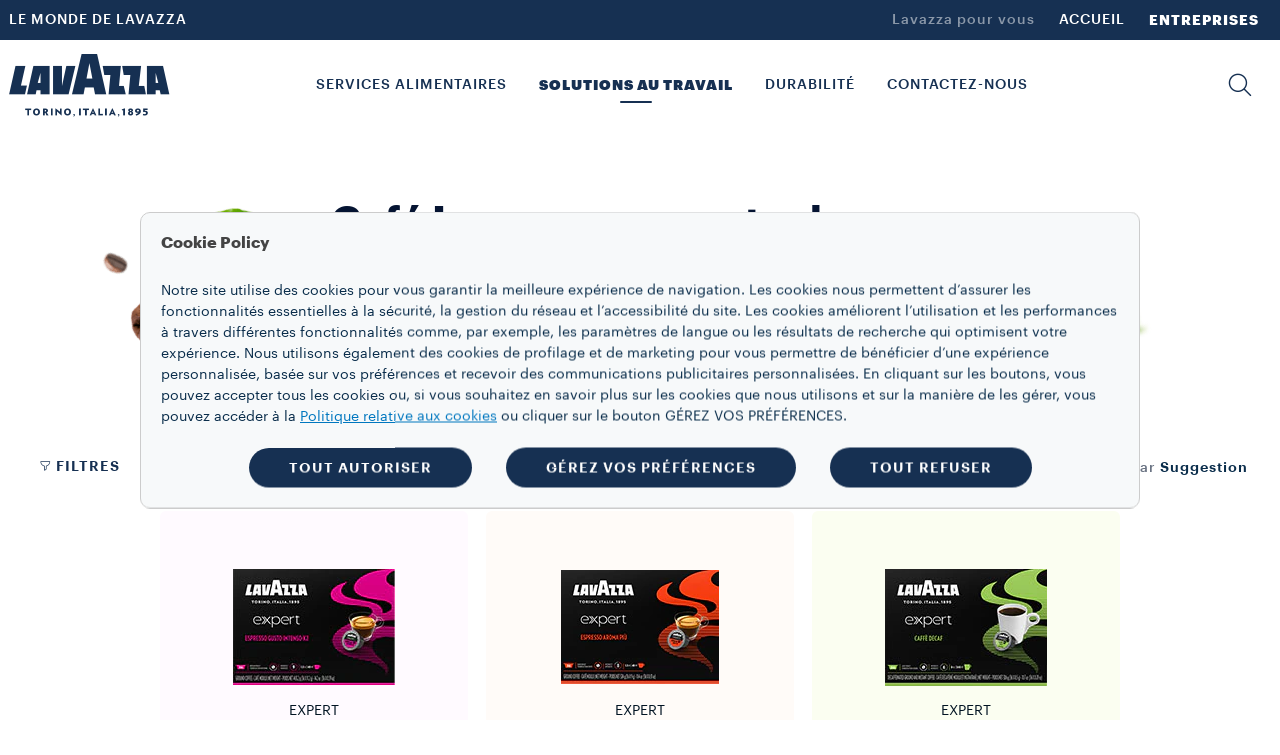

--- FILE ---
content_type: text/html;charset=utf-8
request_url: https://www.lavazza.ca/fr/business/cafe-work-solution
body_size: 13825
content:
<!DOCTYPE HTML>
<html lang="fr">
    <head>

    
    <meta charset="UTF-8"/>
    <title>Capsules de Café pour votre Bureau | Lavazza</title>
    <link rel="apple-touch-icon" sizes="144x144" href="/etc.clientlibs/settings/wcm/designs/lavazza/clientlibs/aem-dependencies/resources/assets/img/favicons/apple-touch-icon.png"/>
    <link rel="icon" type="image/png" href="/etc.clientlibs/settings/wcm/designs/lavazza/clientlibs/aem-dependencies/resources/assets/img/favicons/favicon-32x32.png" sizes="32x32"/>
    <link rel="icon" type="image/png" href="/etc.clientlibs/settings/wcm/designs/lavazza/clientlibs/aem-dependencies/resources/assets/img/favicons/favicon-16x16.png" sizes="16x16"/>

    <link rel="manifest" href="/etc.clientlibs/settings/wcm/designs/lavazza/clientlibs/aem-dependencies/resources/assets/img/favicons/manifest.json"/>
    <link rel="mask-icon" href="/etc.clientlibs/settings/wcm/designs/lavazza/clientlibs/aem-dependencies/resources/assets/img/favicons/safari-pinned-tab.svg" color="#5bbad5"/>
    
    <link rel="canonical" href="https://www.lavazza.ca/fr/business/cafe-work-solution"/>
    
        
    
        
    
    <meta name="description" content="Découvrez les capsules de café Lavazza pour profiter de toute la qualité du café directement à votre bureau: découvrez quelle saveur vous préférez parmi nos produits de qualité."/>
    <meta name="template" content="b2b-page-product-list"/>
    <meta name="format-detection" content="telephone=no"/>
    <meta name="viewport" content="width=device-width, initial-scale=1"/>
    
    

<script src="//tags.tiqcdn.com/utag/lavazza/athena/prod/utag.sync.js"></script>







<script type="text/javascript">

var utag_data=new Object();
utag_data["store_country"] = "ca_fr";
utag_data["page_section"] = "b2b";
utag_data["page_type"] = "listing";
utag_data["page_subsection"] = "tierra";
utag_data["page_name"] = "ca_fr:b2b:tierra";
utag_data["url"] = "\/content\/lavazza\u002Dathena\/ca\/fr\/business\/cafe\u002Dwork\u002Dsolution.html";
utag_data["powerbrand"] = "";
</script>

    

    
    
<link rel="stylesheet" href="/etc.clientlibs/lavazza-athena/clientlibs/clientlib-base.min.CLIHASHe3c3c857af2a2708fa8e10cb57d796c4.css" type="text/css">









    
    
    

    

    
    
    
<link rel="stylesheet" href="/etc.clientlibs/lavazza-athena/clientlibs/clientlib-site-psiCss.min.CLIHASHa2427ed08aa02b7c5c410bc7711a4a3a.css" type="text/css">



    

    
    
    
    
    
    

    
    
    
    
    
    
    
    

    
    <script type="application/ld+json">
        {"@context":"https://schema.org","@type":"WebPage","isPartOf":{"@type":"WebSite","url":"https://www.lavazza.ca","name":"Lavazza"},"name":"Capsules de Café pour votre Bureau | Lavazza","url":"https://www.lavazza.ca/fr/business/cafe-work-solution"}
    </script>
    
    
    
    

    <script type="text/javascript">
        PC_ENABLE_SHIPPING_COST = 'false';
        PC_SHIPPING_COST_LABEL = '';
        PC_SHIPPING_COST_LINK = '';
    </script>
    
    <!--
        this script will be included for the new loyalty embedded component only if this country is enabled for the new loyalty
        and if the current template needs the third party script
    -->
    
    

    <!-- injecting chatbot variables -->
    

</head>
    
    
    
    
    
    
    
    
    
    
    
        <body id="page-body" class="productListPage page basicpage lvz-dark-mode" data-is-business="true" data-translations="/content/lavazza-athena/ca/fr.model.json" data-gigya="/content/lavazza-athena/ca.model.json" data-auth-redirect="true" data-country="COM" data-enabled-gigya="true" data-gigyaexturl='<script type="text/javascript" src="/etc.clientlibs/lavazza-athena/clientlibs/clientlib-site-gigyaExt.min.js"></script>
' data-geotargetingmodal-disabled="false" data-site-type="FULL" data-language-page-path="/content/lavazza-athena/ca/fr" data-psi-css-url="&lt;link rel=&#34;stylesheet&#34; href=&#34;/etc.clientlibs/lavazza-athena/clientlibs/clientlib-site.min.css&#34; type=&#34;text/css&#34;>
">
        <div class="lvz-skiplink-container d-none">
    <a href="#skiplink-target" class="lvz-skiplink"></a>
</div>
        

<!--  TealiumIQ utag body production asynchronous script -->

<script type="text/javascript">

    (function(a, b, c, d) {
        

        a = "\/\/tags.tiqcdn.com\/utag\/lavazza\/athena\/prod\/utag.js";

        b = document;
        c = 'script';
        d = b.createElement(c);
        d.src = a;
        d.type = 'text/java' + c;
        d.async = true;

        a = b.getElementsByTagName(c)[0];
        a.parentNode.insertBefore(d, a);

    })();

</script>
            
            
                



                <div class="responsivegrid aem-GridColumn aem-GridColumn--default--12">

    
    <div id="container-f32c5a8f82" class="cmp-container">
        


<div class="aem-Grid aem-Grid--12 aem-Grid--default--12 ">
    
    <div class="experiencefragment aem-GridColumn aem-GridColumn--default--12">
<div id="experiencefragment-d61069144f" class="cmp-experiencefragment cmp-experiencefragment--header">

    



<div class="xf-content-height">
    


<div class="aem-Grid aem-Grid--12 aem-Grid--default--12 ">
    
    <div class="header aem-GridColumn aem-GridColumn--default--12">




    
        
            
                <header class="lvz-header">
                    <div data-component="AssistedServiceMode"></div>
                    
                    <section class="lvz-header__head d-none d-lg-block">
                        <div class="container">
                            <div class="row">
                                <div class="col d-flex">
                                    <ul class="lvz-header__handside lvz-header__handside--left">
                                        
                                        <li class="nav-item "><a data-analytics="link_click=pre-head:LE MONDE DE LAVAZZA" target="_self" href="/fr/le-monde-lavazza" class="nav-link">LE MONDE DE LAVAZZA</a></li>
                                    </ul>
                                    <ul class="lvz-header__handside lvz-header__handside--right">
                                        <li class="nav-item"><span class="nav-text lvz-opacity-half">Lavazza pour vous</span></li>
                                        
                                            
                                            <li class="nav-item  ">
                                                <a data-analytics="link_click=pre-head:ACCUEIL" target="_self" class="nav-link" href="/fr">ACCUEIL</a></li>
                                        
                                            
                                            <li class="nav-item active " aria-current="page">
                                                <a data-analytics="link_click=pre-head:ENTREPRISES" target="_self" class="nav-link" href="/fr/business">ENTREPRISES</a></li>
                                        
                                    </ul>
                                </div>
                            </div>
                        </div>
                    </section>
                    <div><div>
    <div data-component="Search" data-prop-translations="/content/experience-fragments/lavazza-athena/ca/fr/site/header/b2b-header/jcr:content/root/header_copy.model.json" data-props='{"minLength":"3",
                                                  "resultSize": "10",
                                                  "isB2B": "true",
                                                  "suggestUrl":"/content/lavazza-athena/ca/fr/business/work-solution-coffee.searchlavazza.suggests.json/content/experience-fragments/lavazza-athena/ca/fr/site/header/b2b-header",
                                                  "spellcheckUrl":"/content/lavazza-athena/ca/fr/business/work-solution-coffee.searchlavazza.spellcheck.json/content/experience-fragments/lavazza-athena/ca/fr/site/header/b2b-header",
                                                  "subsAndPromo":"/content/lavazza-athena/ca/fr/business/work-solution-coffee.searchlavazza.snp.json/content/experience-fragments/lavazza-athena/ca/fr/site/header/b2b-header",
                                                  "stories":"/content/lavazza-athena/ca/fr/business/work-solution-coffee.searchlavazza.stories.json/content/experience-fragments/lavazza-athena/ca/fr/site/header/b2b-header",
                                                  "searchUrl":"/content/lavazza-athena/ca/fr/business/work-solution-coffee.searchlavazza.results.json/content/experience-fragments/lavazza-athena/ca/fr/site/header/b2b-header",
                                                  "suggestions":["Tierra","Grains de café"]}'></div>


</div>
</div>
                    <section class="lvz-header__content">
                        <div class="container">
                            <div data-component="ToasterContainer" data-props='{
                    &quot;containerId&quot;:&quot;add-to-cart&quot;,
                    &quot;modifierClass&quot;: &quot;lvz-toaster-container--add-to-cart&quot;
                    }'></div>
                            <div class="row">
                                <div class="col position-static">
                                    <nav class="lvz-nav navbar navbar-expand-lg">
                                        <div class="lvz-logo">
                                            
                                            <a href="/fr/business" aria-label="Lavazza, Torino, Italia, 1895">
                                                <i class="icon-logo-torino"></i>
                                                <i class="icon-logo"></i>
                                            </a>
                                        </div>
                                        <ul class="lvz-nav__service lvz-nav__service--mob">
                                            <li class="nav-item">
                                                <a class="nav-link lvz-nav__search" href="#">
                                                    <i class="icon-lens" role="presentation"></i>
                                                </a>
                                            </li>
                                            <li class="nav-item">
                                                
                                                
                                            </li>

                                            

                                            
                                        </ul>
                                        <button class="navbar-toggler" type="button" data-toggle="collapse" data-target="#lvz-nav__collapse" aria-controls="lvz-nav__collapse" aria-expanded="false" aria-label="Toggle navigation">
                                <span class="navbar-toggler-icon">
                                    <i class="icon-menu"></i>
                                </span>
                                        </button>
                                        <div id="lvz-nav__collapse" class="collapse navbar-collapse" role="navigation">
                                            <div class="lvz-menu-icon-wrapper">
                                                <div class="lvz-logo">
                                                    
                                                        <a href="/fr/business" aria-label="Lavazza, Torino, Italia, 1895">
                                                            <i class="icon-logo-torino"></i>
                                                            <i class="icon-logo"></i>
                                                        </a>
                                                    
                                                </div>
                                                <div class="nav-item-container">
                                                    <ul class="nav-item-wrapper">
                                                        <li class="nav-item">
                                                            <a class="nav-link lvz-nav__search" href="#">
                                                                <i class="icon-lens" role="presentation"></i>
                                                            </a>
                                                        </li>
                                                        <li class="nav-item">
                                                            
                                                                
                                                            
                                                        </li>
                                                        
                                                    </ul>
                                                    <button class="lvz-nav__collapse-close" data-toggle="collapse" data-target="#lvz-nav__collapse" aria-controls="lvz-nav__collapse" aria-expanded="true" aria-label="Toggle navigation">
                                                        <i class="icon-close"></i>
                                                    </button>
                                                    <span class="empty-container"></span>
                                                </div>
                                            </div>
                                            <button class="lvz-nav__collapse-close" data-toggle="collapse" data-target="#lvz-nav__collapse" aria-controls="lvz-nav__collapse" aria-expanded="true" aria-label="Toggle navigation">
                                                <i class="icon-close"></i>
                                            </button>
                                            <ul id="open-drawer-mobile-icons-list" class="lvz-nav__mobile">
                                                
                                                
                                                    <li class="nav-item"><span class="nav-text">Lavazza pour vous</span></li>
                                                    
                                                        
                                                        <li class="nav-item float-left  "><a target="_self" tabindex="0" class="nav-link" href="/fr">ACCUEIL</a></li>
                                                    
                                                        
                                                        <li class="nav-item float-left active "><a target="_self" tabindex="0" class="nav-link" href="/fr/business">ENTREPRISES</a></li>
                                                    
                                                
                                            </ul>
                                            <ul class="lvz-nav__main">
                                                <li class="nav-item dropdown">

                                                    <a data-analytics="link_click=menu:SERVICES ALIMENTAIRES" id="SERVICES_ALIMENTAIRES" class="nav-link link-megamenu " tabindex="0" role="button" aria-expanded="false" aria-controls="SERVICES_ALIMENTAIRES-first-level">SERVICES ALIMENTAIRES</a>
                                                    
                                                    
                                                    
                                                </li>
                                                <li class="nav-item dropdown">
                                                    <a data-analytics="link_click=menu:SOLUTIONS AU TRAVAIL" id="SOLUTIONS_AU_TRAVAIL" class="nav-link link-megamenu selected" tabindex="0" role="button" aria-expanded="false" aria-controls="SOLUTIONS_AU_TRAVAIL-first-level">SOLUTIONS AU TRAVAIL</a>
                                                    
                                                    
                                                    
                                                </li>
                                                <li class="nav-item dropdown">
                                                    
                                                    
                                                    
                                                    <a data-analytics="link_click=menu:DURABILITÉ" href="/fr/blend-for-better" target="_blank" class="nav-link " tabindex="0" role="link">DURABILITÉ</a>
                                                </li>
                                                <li class="nav-item dropdown">
                                                    
                                                    
                                                    
                                                    <a data-analytics="link_click=menu:CONTACTEZ-NOUS" href="/fr/business/contactez-nous" target="_self" class="nav-link " tabindex="0" role="link">CONTACTEZ-NOUS</a>
                                                </li>
                                            </ul>
                                            <ul class="lvz-nav__service">
                                                
                                                <li class="nav-item">
                                                    <a class="nav-link lvz-nav__search" data-analytics="link_click=menu:RECHERCHE" href="#">
                                                        <i class="icon-lens" role="presentation"></i>
                                                        <span>RECHERCHE</span>
                                                    </a>
                                                </li>
                                                <li class="nav-item">
                                                    
                                                    
                                                </li>
                                                
                                            </ul>
                                            <ul class="lvz-nav__mobile ">
                                                <li class="text-center">
                                                    <div class="gy-show-if-logged-in">
                                                        <button class="lvz-button lvz-button--outline lvz-button--invert lvz-nav__account-btn lvz-btn-logout"></button>
                                                    </div>
                                                    
                                                </li>
                                                
                                                    
                                                    <li class="nav-item "><a target="_self" class="nav-link" href="/fr/le-monde-lavazza">LE MONDE DE LAVAZZA</a>
                                                    </li>
                                                
                                            </ul>
                                        </div>
                                    </nav>
                                </div>
                            </div>
                        </div>
                    </section>
                    <div class="lvz-megamenu lvz-b2b">
                        <div class="megamenu-desktop">
                            

                            
	<div id="SERVICES_ALIMENTAIRES-first-level" role="menu" class="dropdown-menu lvz-megamenu__first-level" data-layout-type="layout-two" data-megamenu="SERVICES_ALIMENTAIRES">
		<div class="container">
			<div class="row w-100">
			<div class="dropdown-menu__close">
                                <button class="dropdown-menu__close__button">
                                    <i class="icon-close"></i>
                                </button>
             </div>
				
				
					<div class="col-sm-12 col-md-3">

							<a data-analytics="link_click=menu|VOIR TOUTES LES COLLECTIONS:VOIR TOUTES LES COLLECTIONS" href="/fr/business/voir-toutes-les-collections">
								<span class="dropdown-menu__column-head">VOIR TOUTES LES COLLECTIONS</span>
							</a>
							<ul class="nav ">
								
									<li class="nav-item"><a data-analytics="link_click=menu|SERVICES ALIMENTAIRES:Kafa " target="_self" class="nav-link --nav-link-lite" href="/fr/business/kafa-collection">Kafa </a></li>

								
									<li class="nav-item"><a data-analytics="link_click=menu|SERVICES ALIMENTAIRES:La Reserva de ¡Tierra!" target="_self" class="nav-link --nav-link-lite" href="/fr/business/la-reserva-de-tierra-collection">La Reserva de ¡Tierra!</a></li>

								
									<li class="nav-item"><a data-analytics="link_click=menu|SERVICES ALIMENTAIRES:Specials" target="_self" class="nav-link --nav-link-lite" href="/fr/business/specials-collection">Specials</a></li>

								
									<li class="nav-item"><a data-analytics="link_click=menu|SERVICES ALIMENTAIRES:Classics" target="_self" class="nav-link --nav-link-lite" href="/fr/business/collection-classics">Classics</a></li>

								

							</ul>

						<div class="divider mt-2 mb-3"></div>
							<a data-analytics="link_click=menu|VOIR TOUS LES PRÉPARATIONS DE CAFÉ:VOIR TOUS LES PRÉPARATIONS DE CAFÉ" href="/fr/business/cafe-pour-le-food-service">
								<span class="dropdown-menu__column-head">VOIR TOUS LES PRÉPARATIONS DE CAFÉ</span>
							</a>
							<ul class="nav ">
								
									<li class="nav-item"><a data-analytics="link_click=menu|SERVICES ALIMENTAIRES:Café Espresso" target="_self" class="nav-link --nav-link-lite" href="/fr/business/cafe-pour-le-food-service?fil_preparation=Espresso">Café Espresso</a></li>

								
									<li class="nav-item"><a data-analytics="link_click=menu|SERVICES ALIMENTAIRES:Filtre" target="_self" class="nav-link --nav-link-lite" href="/fr/business/cafe-pour-le-food-service?fil_preparation=Filter">Filtre</a></li>

								

							</ul>
					</div>
					<div class="col-sm-12 col-md-3">
							<a data-analytics="link_click=menu|VOIR TOUS LES ÉQUIPEMENTS:VOIR TOUS LES ÉQUIPEMENTS" href="/fr/business/food-service/equipement-food-service">
								<span class="dropdown-menu__column-head">VOIR TOUS LES ÉQUIPEMENTS</span>
							</a>
							<ul class="nav ">
								
									<li class="nav-item"><a data-analytics="link_click=menu|SERVICES ALIMENTAIRES:Système Blue" target="_self" class="nav-link --nav-link-lite" href="/fr/business/food-service/equipement-food-service/systeme-blue-pour-food-service">Système Blue</a></li>

								
									<li class="nav-item"><a data-analytics="link_click=menu|SERVICES ALIMENTAIRES:Système Espresso" target="_self" class="nav-link --nav-link-lite" href="/fr/business/food-service/equipement-food-service/machines-espresso-hero">Système Espresso</a></li>

								

							</ul>

						<div class="divider mt-2 mb-3"></div>

							<a data-analytics="link_click=menu|SOLUTIONS EN MAGASIN:SOLUTIONS EN MAGASIN" href="/fr/business/solutions-in-store">
								<span class="dropdown-menu__column-head">SOLUTIONS EN MAGASIN</span>
							</a>
							<ul class="nav ">
								
									<li class="nav-item"><a data-analytics="link_click=menu|SERVICES ALIMENTAIRES:Kafa" target="_self" class="nav-link --nav-link-lite" href="/fr/business/solutions-in-store-kafa">Kafa</a></li>

								
									<li class="nav-item"><a data-analytics="link_click=menu|SERVICES ALIMENTAIRES:La Reserva de ¡Tierra!" target="_self" class="nav-link --nav-link-lite" href="/fr/business/solution-unique-in-store-la-reserva-de-tierra">La Reserva de ¡Tierra!</a></li>

								
									<li class="nav-item"><a data-analytics="link_click=menu|SERVICES ALIMENTAIRES:Specials" target="_self" class="nav-link --nav-link-lite" href="/fr/business/solutions-in-store-specials">Specials</a></li>

								
									<li class="nav-item"><a data-analytics="link_click=menu|SERVICES ALIMENTAIRES:Classics" target="_self" class="nav-link --nav-link-lite" href="/fr/business/solutions-in-store-classic">Classics</a></li>

								
									<li class="nav-item"><a data-analytics="link_click=menu|SERVICES ALIMENTAIRES:Cold Brew" target="_self" class="nav-link --nav-link-lite" href="/fr/business/cafe-infuse-a-froid">Cold Brew</a></li>

								

							</ul>
					</div>

				


				<div class="col-sm-4 col-md-6">
					
					
				
					<div class="dropdown-menu__subscription__images">
						<div class="dropdown-menu__subscription__images--col">
							
							<div data-analytics="link_click=menu|SERVICES ALIMENTAIRES:Découvrir cet article:/content/lavazza-athena/ca/fr/business/food-service-stories" class="dropdown-menu__subscription__images--col--box --single" style="background-image: url('\2f content\2f dam\2flavazza-athena\2f b2b-uk\2fheader-menu\2fhoreca-solutions\2f 6-image-bgk\2f d-m-menu_item-01-stories.png')">
								<div class="dropdown-menu__subscription__images--col--box--title">
								<span>Découvrir cet article</span>
								</div>
								<div class="dropdown-menu__subscription__images--col--box--description">
									<span>Inspirez-vous des histoires de ceux et celles qui ont choisi Lavazza pour leur entreprise.</span>
								</div>
								<a class="lvz-link-card" href="/fr/business/food-service-stories" target="_self"></a>
							</div>
						</div>
						<div class="dropdown-menu__subscription__images--col">
							
							<div data-analytics="link_click=menu|SERVICES ALIMENTAIRES:Découvrez notre Training Centre:/content/lavazza-athena/ca/fr/lavazza-world/training-center" class="dropdown-menu__subscription__images--col--box --single" style="background-image: url('\2f content\2f dam\2flavazza-athena\2f b2b-uk\2fheader-menu\2fhoreca-solutions\2f 6-image-bgk\2f d-m-menu_item-02-training_center.png')">
								<div class="dropdown-menu__subscription__images--col--box--title">
									<span>Découvrez notre Training Centre</span>
								</div>
								<div class="dropdown-menu__subscription__images--col--box--description">
									<span>Où vous pouvez rencontrer les experts du café. Savourez!</span>
								</div>
								<a class="lvz-link-card" href="/fr/le-monde-lavazza/training-center" target="_self"></a>
							</div>
						</div>
					</div>
				
					
				</div>
				
			</div>
			

			<div class="col-sm-12 col-md-12 lvz-disclaimer-desktop--two">
				<span><a>* Les capsules ne sont pas compatibles avec les machines à café Nespresso Vertuo. Nespresso Original et Nespresso Vertuo sont des marques déposées de tiers, n’ayant aucun lien avec Luigi Lavazza S.p.A.</a></span>
			</div>
		</div>
	</div>



                            
                            
	<div id="SOLUTIONS_AU_TRAVAIL-first-level" role="menu" class="dropdown-menu lvz-megamenu__first-level" data-layout-type="layout-two" data-megamenu="SOLUTIONS_AU_TRAVAIL">
		<div class="container">
			<div class="row w-100">
			<div class="dropdown-menu__close">
                                <button class="dropdown-menu__close__button">
                                    <i class="icon-close"></i>
                                </button>
             </div>
				<div class="col-sm-4 col-md-6">
					

					<div class="dropdown-menu__subscription--title">
						<span>SOLUTIONS POUR PETITES ENTREPRISES</span>
					</div>
					

					<div class="dropdown-menu__subscription">
						
						
						<div data-analytics="link_click=menu|SOLUTIONS AU TRAVAIL:Capsules:/fr/business/cafe-work-solution" class="lvz-link-url">
							<div class="dropdown-menu__title">
							<a href="/fr/business/cafe-work-solution" role="button" tabindex="0"><span>Capsules</span></a>
							</div>
							
						</div>
					</div>

					

	
					
					
					 
					
				</div>
				


				<div class="col-sm-4 col-md-6">
					
					
				
					<div class="dropdown-menu__subscription__images">
						<div class="dropdown-menu__subscription__images--col">
							
							<div data-analytics="link_click=menu|SOLUTIONS AU TRAVAIL:Découvrir les histoires:/content/lavazza-athena/ca/fr/business/work-stories" class="dropdown-menu__subscription__images--col--box --single" style="background-image: url('\2f content\2f dam\2flavazza-athena\2f b2b-uk\2fheader-menu\2fwork-solutions\2f 6-image-bgk\2f d-m-menu_item-01-stories-@2.png')">
								<div class="dropdown-menu__subscription__images--col--box--title">
								<span>Découvrir les histoires</span>
								</div>
								<div class="dropdown-menu__subscription__images--col--box--description">
									<span>Inspirez-vous des histoires de qui choisit le partenariat Lavazza pour les entreprises</span>
								</div>
								<a class="lvz-link-card" href="/fr/business/work-solution-histoires" target="_self"></a>
							</div>
						</div>
						<div class="dropdown-menu__subscription__images--col">
							
							<div data-analytics="link_click=menu|SOLUTIONS AU TRAVAIL:NOUS CONTACTER:/content/lavazza-athena/ca/fr/business/contact-us" class="dropdown-menu__subscription__images--col--box --single" style="background-image: url('\2f content\2f dam\2flavazza-athena\2f b2b-uk\2fheader-menu\2fwork-solutions\2f 6-image-bgk\2f contact-us-menu.png')">
								<div class="dropdown-menu__subscription__images--col--box--title">
									<span>NOUS CONTACTER</span>
								</div>
								<div class="dropdown-menu__subscription__images--col--box--description">
									<span>Besoin de plus d&#39;informations? Contactez notre expert dédié</span>
								</div>
								<a class="lvz-link-card" href="/fr/business/contactez-nous" target="_self"></a>
							</div>
						</div>
					</div>
				
					
				</div>
				
			</div>
			

			<div class="col-sm-12 col-md-12 lvz-disclaimer-desktop--two">
				<span><a>* Les capsules ne sont pas compatibles avec les machines à café Nespresso Vertuo. Nespresso Original et Nespresso Vertuo sont des marques déposées de tiers, n’ayant aucun lien avec Luigi Lavazza S.p.A.</a></span>
			</div>
		</div>
	</div>



                            

                            

                            

                            

                            

                            
                            
                        </div>
                        <div class="megamenu-mobile">
                            <div class="lvz-nav-mobile__back">
                                <span class="icon-arrow-left"></span>
                                <span class="lvz-nav-mobile__back__cta all" data-step="1">Business</span>
                                <span class="lvz-nav-mobile__back__cta nav-section" data-step="2"></span>
                            </div>
                            
                            
				 <div class="lvz-nav-mobile__content --multiColumn " data-section-nav-mobile="SERVICES_ALIMENTAIRES">
                    <div class="lvz-nav-mobile__content__section">
                        <div class="lvz-nav-mobile__content__section--title">SERVICES ALIMENTAIRES</div>
                    </div>
                    <div class="lvz-nav-mobile__content__static">
						
						

						

									<div>
										<ul class="nav">
											<li class="nav-item --title"><a href="/fr/business/voir-toutes-les-collections" class="nav-link">VOIR TOUTES LES COLLECTIONS</a></li>
											
												<li class="nav-item"><a target="_self" class="nav-link" href="/fr/business/kafa-collection" role="button" tabindex="0">Kafa </a></li>
											
												<li class="nav-item"><a target="_self" class="nav-link" href="/fr/business/la-reserva-de-tierra-collection" role="button" tabindex="0">La Reserva de ¡Tierra!</a></li>
											
												<li class="nav-item"><a target="_self" class="nav-link" href="/fr/business/specials-collection" role="button" tabindex="0">Specials</a></li>
											
												<li class="nav-item"><a target="_self" class="nav-link" href="/fr/business/collection-classics" role="button" tabindex="0">Classics</a></li>
											


										</ul>
									</div>
									<div>
										<ul class="nav">
											<li class="nav-item --title"><a href="/fr/business/cafe-pour-le-food-service" class="nav-link">VOIR TOUS LES PRÉPARATIONS DE CAFÉ</a></li>
											
												<li class="nav-item"><a target="_self" class="nav-link" href="/fr/business/cafe-pour-le-food-service?fil_preparation=Espresso">Café Espresso</a></li>
											
												<li class="nav-item"><a target="_self" class="nav-link" href="/fr/business/cafe-pour-le-food-service?fil_preparation=Filter">Filtre</a></li>
											

										</ul>
									</div>
									<div>
										<ul class="nav ">
											<li class="nav-item --title"><a href="/fr/business/food-service/equipement-food-service" class="nav-link" role="button" tabindex="0">VOIR TOUS LES ÉQUIPEMENTS</a></li>
											
												<li class="nav-item"><a target="_self" href="/fr/business/food-service/equipement-food-service/systeme-blue-pour-food-service" class="nav-link" role="button" tabindex="0">Système Blue</a></li>
											
												<li class="nav-item"><a target="_self" href="/fr/business/food-service/equipement-food-service/machines-espresso-hero" class="nav-link" role="button" tabindex="0">Système Espresso</a></li>
											

										</ul>
									</div>
									<div>
										<ul class="nav ">
											<li class="nav-item --title"><a href="/fr/business/solutions-in-store" class="nav-link" role="button" tabindex="0">SOLUTIONS EN MAGASIN</a></li>
											
												<li class="nav-item"><a target="_self" class="nav-link" href="/fr/business/solutions-in-store-kafa" role="button" tabindex="0">Kafa</a></li>
											
												<li class="nav-item"><a target="_self" class="nav-link" href="/fr/business/solution-unique-in-store-la-reserva-de-tierra" role="button" tabindex="0">La Reserva de ¡Tierra!</a></li>
											
												<li class="nav-item"><a target="_self" class="nav-link" href="/fr/business/solutions-in-store-specials" role="button" tabindex="0">Specials</a></li>
											
												<li class="nav-item"><a target="_self" class="nav-link" href="/fr/business/solutions-in-store-classic" role="button" tabindex="0">Classics</a></li>
											
												<li class="nav-item"><a target="_self" class="nav-link" href="/fr/business/cafe-infuse-a-froid" role="button" tabindex="0">Cold Brew</a></li>
											

										</ul>
									</div>


						
						
                       	
							<div class="swiper-container dropdown-menu__subscription__images--col">
	                            <div class="swiper-wrapper">
	                             
	                              <div class="swiper-slide">
	                              				      
	                                        <div class="dropdown-menu__subscription__images--col--box --double" data-analytics="link_click=menu|SERVICES ALIMENTAIRES:Découvrir cet article:/fr/business/food-service-stories" style="background-image: url('\2f content\2f dam\2flavazza-athena\2f b2b-uk\2fheader-menu\2fhoreca-solutions\2f 6-image-bgk\2f d-m-menu_item-01-stories.png');" tabindex="0">
	                                            <div class="dropdown-menu__subscription__images--col--box--title"><span>Découvrir cet article</span></div>
	                                            <div class="dropdown-menu__subscription__images--col--box--description"><span>Inspirez-vous des histoires de ceux et celles qui ont choisi Lavazza pour leur entreprise.</span></div>
												<a class="lvz-link-card" href="/fr/business/food-service-stories" target="_self"></a>
	                                        </div>
	                                </div>
	                             
	                               
	                                
		                                <div class="swiper-slide">
		                                  
		                                        <div class="dropdown-menu__subscription__images--col--box --double" data-analytics="link_click=menu|SERVICES ALIMENTAIRES:Découvrez notre Training Centre:/fr/le-monde-lavazza/training-center" style="background-image: url('\2f content\2f dam\2flavazza-athena\2f b2b-uk\2fheader-menu\2fhoreca-solutions\2f 6-image-bgk\2f d-m-menu_item-02-training_center.png');" tabindex="0">
		                                            <div class="dropdown-menu__subscription__images--col--box--title"><span>Découvrez notre Training Centre</span></div>
		                                            <div class="dropdown-menu__subscription__images--col--box--description"><span>Où vous pouvez rencontrer les experts du café. Savourez!</span></div>
													<a class="lvz-link-card" href="/fr/le-monde-lavazza/training-center" target="_self"></a>
		                                        </div>
		                                </div>
	                                
	                            </div>
	                            <div class="swiper-pagination"></div>
                          </div>
						
						

						

						<div class="lvz-disclaimer-mobile">
							<a>* Les capsules ne sont pas compatibles avec les machines à café Nespresso Vertuo. Nespresso Original et Nespresso Vertuo sont des marques déposées de tiers, n’ayant aucun lien avec Luigi Lavazza S.p.A.</a>
						</div>
                    </div>
                </div>

                            
                            
				 <div class="lvz-nav-mobile__content  " data-section-nav-mobile="SOLUTIONS_AU_TRAVAIL">
                    <div class="lvz-nav-mobile__content__section">
                        <div class="lvz-nav-mobile__content__section--title">SOLUTIONS AU TRAVAIL</div>
                    </div>
                    <div class="lvz-nav-mobile__content__static">
						
						
							<div class="dropdown-menu__subscription--title"><span>SOLUTIONS POUR PETITES ENTREPRISES</span></div>
							
								<div class="dropdown-menu__subscription">
								
								<div>
									<div class="dropdown-menu__title"><a class="nav-url" data-analytics="link_click=menu|SOLUTIONS AU TRAVAIL:Capsules" target="_self" href="/fr/business/cafe-work-solution" tabindex="0"><span>Capsules</span></a></div>
									
								</div>
							   </div>
							
								
							
							
							
							
							
							
						
						

						
						
                       	
							<div class="swiper-container dropdown-menu__subscription__images--col">
	                            <div class="swiper-wrapper">
	                             
	                              <div class="swiper-slide">
	                              				      
	                                        <div class="dropdown-menu__subscription__images--col--box --double" data-analytics="link_click=menu|SOLUTIONS AU TRAVAIL:Découvrir les histoires:/fr/business/work-solution-histoires" style="background-image: url('\2f content\2f dam\2flavazza-athena\2f b2b-uk\2fheader-menu\2fwork-solutions\2f 6-image-bgk\2f d-m-menu_item-01-stories-@2.png');" tabindex="0">
	                                            <div class="dropdown-menu__subscription__images--col--box--title"><span>Découvrir les histoires</span></div>
	                                            <div class="dropdown-menu__subscription__images--col--box--description"><span>Inspirez-vous des histoires de qui choisit le partenariat Lavazza pour les entreprises</span></div>
												<a class="lvz-link-card" href="/fr/business/work-solution-histoires" target="_self"></a>
	                                        </div>
	                                </div>
	                             
	                               
	                                
		                                <div class="swiper-slide">
		                                  
		                                        <div class="dropdown-menu__subscription__images--col--box --double" data-analytics="link_click=menu|SOLUTIONS AU TRAVAIL:NOUS CONTACTER:/fr/business/contactez-nous" style="background-image: url('\2f content\2f dam\2flavazza-athena\2f b2b-uk\2fheader-menu\2fwork-solutions\2f 6-image-bgk\2f contact-us-menu.png');" tabindex="0">
		                                            <div class="dropdown-menu__subscription__images--col--box--title"><span>NOUS CONTACTER</span></div>
		                                            <div class="dropdown-menu__subscription__images--col--box--description"><span>Besoin de plus d&#39;informations? Contactez notre expert dédié</span></div>
													<a class="lvz-link-card" href="/fr/business/contactez-nous" target="_self"></a>
		                                        </div>
		                                </div>
	                                
	                            </div>
	                            <div class="swiper-pagination"></div>
                          </div>
						
						

						

						<div class="lvz-disclaimer-mobile">
							<a>* Les capsules ne sont pas compatibles avec les machines à café Nespresso Vertuo. Nespresso Original et Nespresso Vertuo sont des marques déposées de tiers, n’ayant aucun lien avec Luigi Lavazza S.p.A.</a>
						</div>
                    </div>
                </div>


                            
                            
                            
                            
                            
                            
                            
                        </div>
                    </div>
                    <div data-component="MiniCart" data-prop-translations="/content/experience-fragments/lavazza-athena/ca/fr/site/header/b2b-header/jcr:content/root/header_copy.model.json"></div>
                    <div class="lvz-card lvz-header__popup lvz-header__popup--account" id="lvz-popup-account">
    <p class="lvz-body--14 lvz-body--semibold lvz-opacity-half"></p>
    <ul class="lvz-list lvz-list--no-style">
        <li>
            <a target="_self" class="lvz-body--14 lvz-body"></a>

            

            

            

            
        </li>
    </ul>
    <div class="lvz-header__popup-footer">
        <button type="button" class="lvz-button lvz-button--link lvz-button--xsmall lvz-btn-logout"> <i class="icon-arrow-right lvz-body--14"></i></button>
    </div>
</div>
                </header>
                    <div class="lvz-popup-account-mobile-container">
    <div class="lvz-popup-account-mobile-background"></div>
    <div class="lvz-card lvz-header__popup lvz-header__popup--account-mobile" id="lvz-popup-account-mobile">
        <div class="lvz-header__popup--account-mobile-header">
            <button class="lvz-nav__collapse-close">
                <i class="icon-close"></i>
            </button>
        </div>
        <div class="lvz-header__popup--account-mobile-body">
            <p class="lvz-body--14 lvz-body--semibold lvz-opacity-half"></p>
            <ul class="lvz-list lvz-list--no-style">
                <li>
                    <a target="_self" class="lvz-body--14 lvz-body"></a>
                </li>
                
                
                
                
            </ul>
        </div>
        <div class="lvz-header__popup-footer">
            <button type="button" class="lvz-button lvz-button--link lvz-button--xsmall lvz-btn-logout"> <i class="icon-arrow-right lvz-body--14"></i></button>
        </div>
    </div>
</div>
                  <div class="modal fade lvz-modal lvz-modal--gigya" id="lvz-modal" tabIndex="-1" role="dialog" aria-labelledby="lvz-modal" aria-hidden="true">
        <div class="modal-dialog lvz-modal__dialog" role="document">
            <div class="lvz-modal__content ">
                <div class="modal-header lvz-modal__header lvz-modal__header--filter">
                    <button type="button" id="modal-close" class="lvz-modal__close" data-dismiss="modal">
                        <i class="icon-close"></i>
                    </button>
                </div>
                <div class="modal-body lvz-modal__body">
                    <div id="lvz-gigya__container" class="lvz-gigya__container"></div>
                </div>
            </div>
        </div>
    </div>
            
        
    

</div>

    
</div>

</div></div>

    
</div>
<div class="heroBannerComponent aem-GridColumn aem-GridColumn--default--12">



<div class="lvz-hero-banner  ">
    
    <div class="row">
        <div class="col-12 ">
            <img loading="lazy" class="lvz-hero-banner__bg-image lvz-hero-banner__bg-image--left" src="/content/dam/lavazza-athena/language-masters/contact-us/beans%20left.png"/>
            <img loading="lazy" class="lvz-hero-banner__bg-image lvz-hero-banner__bg-image--right" src="/content/dam/lavazza-athena/language-masters/contact-us/beans%20right.png"/>
            <h1 class="lvz-hero-banner__headline">Café Lavazza pour votre bureau</h1>
            <span class="lvz-hero-banner__subtitle ">
                La meilleure qualité de café à votre bureau
            </span>
            <div id="heroDescription" class="collapse">
                <p class="lvz-hero-banner__desc line-clamp line-clamp-2">
                    Profitez de la qualité d’un café comme dans un café-bistro, directement à votre bureau, grâce à la gamme de produits Lavazza. Notre café est produit avec le plus grand soin et la plus grande attention, afin de créer une gamme vaste et diversifiée de produits de qualité.
                </p>
                <p class="lvz-hero-banner__desc mobile line-clamp line-clamp-2">
                    Profitez de la qualité d’un café comme dans un café-bistro, directement à votre bureau, grâce à la gamme de produits Lavazza. Notre café est produit avec le plus grand soin et la plus grande attention, afin de créer une gamme vaste et diversifiée de produits de qualité.
                </p>
            </div>
            <button type="button" class="lvz-hero-banner__cta" id="hero-cta" data-toggle="collapse" data-open="Voir plus" data-close="Masquer" data-target="#heroDescription" aria-expanded="false" aria-controls="heroDescription">
                Voir plus
            </button>
        </div>
    </div>
</div></div>
<div class="productWrapperComponent aem-GridColumn aem-GridColumn--default--12" id="product-listing">

    <div class="lvz-container lvz-container--plp">
        <div class="row no-gutters">
            <div class="col-12">
                <div class="lvz-filters">
                    <button type="button" data-toggle="modal" data-target="#filterModal" class="lvz-filters__filter">
                        <i class="icon-filter"></i> Filtres
                    </button>
                    <div class="lvz-filters__list">
                        <div class="lvz-dropdown">
                            <button class="lvz-dropdown__button" data-flip="false" type="button" id="collection" data-toggle="dropdown" aria-haspopup="true" aria-expanded="false">
                                Collection 
                            </button>
                            <div class="dropdown-menu lvz-dropdown__content" aria-labelledby="collection">
                            </div>
                        </div>
                        <div class="lvz-dropdown">
                            <button class="lvz-dropdown__button" data-flip="false" type="button" id="format" data-toggle="dropdown" aria-haspopup="true" aria-expanded="false">
                                Format 
                            </button>
                            <div class="dropdown-menu lvz-dropdown__content" aria-labelledby="format">
                            </div>
                        </div>
                        <div class="lvz-dropdown">
                            <button class="lvz-dropdown__button" data-flip="false" type="button" id="intensity" data-toggle="dropdown" aria-haspopup="true" aria-expanded="false">
                                Intensité 
                            </button>
                            <div class="dropdown-menu lvz-dropdown__content" aria-labelledby="intensity">
                            </div>
                        </div>
                        <div class="lvz-dropdown">
                            <button class="lvz-dropdown__button" data-flip="false" type="button" id="packsize" data-toggle="dropdown" aria-haspopup="true" aria-expanded="false">
                                Poids / Quantité 
                            </button>
                            <div class="dropdown-menu lvz-dropdown__content" aria-labelledby="packsize">
                            </div>
                        </div>
                        <div class="lvz-dropdown">
                            <button class="lvz-dropdown__button" data-flip="false" type="button" id="blend" data-toggle="dropdown" aria-haspopup="true" aria-expanded="false">
                                Mélange
                            </button>
                            <div class="dropdown-menu lvz-dropdown__content" aria-labelledby="blend">
                            </div>
                        </div>
                        <div class="lvz-dropdown">
                            <button class="lvz-dropdown__button" data-flip="false" type="button" id="aromaticnotes" data-toggle="dropdown" aria-haspopup="true" aria-expanded="false">
                                Notes aromatiques
                            </button>
                            <div class="dropdown-menu lvz-dropdown__content" aria-labelledby="aromaticnotes">
                            </div>
                        </div>
                        <div class="lvz-dropdown">
                            <button class="lvz-dropdown__button" data-flip="false" type="button" id="preparation" data-toggle="dropdown" aria-haspopup="true" aria-expanded="false">
                                Préparation 
                            </button>
                            <div class="dropdown-menu lvz-dropdown__content" aria-labelledby="preparation">
                            </div>
                        </div>
                        <div class="lvz-dropdown">
                        <button class="lvz-dropdown__button" data-flip="false" type="button" id="roast" data-toggle="dropdown" aria-haspopup="true" aria-expanded="false">
                            Torréfaction 
                            </button>
                        <div class="dropdown-menu lvz-dropdown__content" aria-labelledby="roast">
                            </div>
                        </div>
                        <div class="lvz-dropdown">
                            <button class="lvz-dropdown__button" data-flip="false" type="button" id="color" data-toggle="dropdown" aria-haspopup="true" aria-expanded="false">
                                Couleur 
                            </button>
                            <div class="dropdown-menu lvz-dropdown__content" aria-labelledby="color">
                            </div>
                        </div>
                        <div class="lvz-dropdown">
                            <button class="lvz-dropdown__button" data-flip="false" type="button" id="spareparts" data-toggle="dropdown" aria-haspopup="true" aria-expanded="false">
                                
                            </button>
                            <div class="dropdown-menu lvz-dropdown__content" aria-labelledby="spareparts">
                            </div>
                        </div>
                        <button class="lvz-filters__reset ">
                            Réinitialiser les filtres
                        </button>
                    </div>
                    <div class="lvz-filters__sort" tabindex="0">
                        <label for="sortingList">Trier par </label>
                    <select id="sortingList">
                            <option value="suggested">Suggestion</option>
                            
                            
                        </select>
                    </div>
                </div>
            </div>
        </div>
        <!-- FILTERS END -->
    </div>



<!-- FILTER MODAL START -->
<div class=" modal fade lvz-modal lvz-modal--full lvz-modal--wide lvz-modal--filter" id="filterModal" tabindex="-1" role="dialog" aria-labelledby="filterModal" aria-hidden="true">
    <div class="modal-dialog lvz-modal__dialog" role="document">
        <div class="lvz-modal__content">
            <div class="modal-header lvz-modal__header lvz-modal__header--filter">
                <div class="d-flex align-items-center">
                    <button type="button" class="lvz-modal__close lvz-modal__close--filter" data-dismiss="modal" aria-label="Close">
                        <span aria-hidden="true"><i class="icon-arrow-left"></i></span>
                    </button>
                    <h5 class="lvz-modal__title lvz-modal__title--filter">
                        Filtres
                    </h5>
                </div>
                <button type="button" class="lvz-filters__reset">
                    Réinitialiser les filtres
                </button>
            </div>
            <div class="modal-body lvz-modal__body">
                <div class="lvz-accordion" id="accordion">
                    <div class="lvz-accordion__section" data-toggle="collapse" data-target="#collapseCollection" aria-expanded="false" aria-controls="collapseCollection">
                        <div class="lvz-accordion__heading" id="headingcollection">
                            <h5>Collection </h5>
                            <span class=" lvz-accordion__chevron lvz-chevron lvz-chevron--bottom">
                            </span>
                        </div>
                        <div id="collapseCollection" class="collapse" aria-labelledby="headingcollection" data-parent="#accordion">
                            <div class="lvz-accordion__content">
                            </div>
                        </div>
                    </div>
                    <div class="lvz-accordion__section" data-toggle="collapse" data-target="#collapseFormat" aria-expanded="false" aria-controls="collapseFormat">
                        <div class="lvz-accordion__heading" id="headingformat">
                            <h5>Format </h5>
                            <span class=" lvz-accordion__chevron lvz-chevron lvz-chevron--bottom">
                            </span>
                        </div>
                        <div id="collapseFormat" class="collapse" aria-labelledby="headingformat" data-parent="#accordion">
                            <div class="lvz-accordion__content">
                            </div>
                        </div>
                    </div>
                    <div class="lvz-accordion__section" data-toggle="collapse" data-target="#collapseIntensity" aria-expanded="false" aria-controls="collapseIntensity">
                        <div class="lvz-accordion__heading" id="headingintensity">
                            <h5>Intensité </h5>
                            <span class=" lvz-accordion__chevron lvz-chevron lvz-chevron--bottom">
                            </span>
                        </div>
                        <div id="collapseIntensity" class="collapse" aria-labelledby="headingintensity" data-parent="#accordion">
                            <div class="lvz-accordion__content">
                            </div>
                        </div>
                    </div>
                    <div class="lvz-accordion__section" data-toggle="collapse" data-target="#collapsePackSize" aria-expanded="false" aria-controls="collapsePackSize">
                        <div class="lvz-accordion__heading" id="headingpacksize">
                            <h5>Poids / Quantité </h5>
                            <span class=" lvz-accordion__chevron lvz-chevron lvz-chevron--bottom">
                            </span>
                        </div>
                        <div id="collapsePackSize" class="collapse" aria-labelledby="headingpacksize" data-parent="#accordion">
                            <div class="lvz-accordion__content">
                            </div>
                        </div>
                    </div>
                    <div class="lvz-accordion__section" data-toggle="collapse" data-target="#collapseBlend" aria-expanded="false" aria-controls="collapseBlend">
                        <div class="lvz-accordion__heading" id="headingblend">
                            <h5>Mélange</h5>
                            <span class=" lvz-accordion__chevron lvz-chevron lvz-chevron--bottom">
                            </span>
                        </div>
                        <div id="collapseBlend" class="collapse" aria-labelledby="headingblend" data-parent="#accordion">
                            <div class="lvz-accordion__content">
                            </div>
                        </div>
                    </div>
                    <div class="lvz-accordion__section" data-toggle="collapse" data-target="#collapseAromaticNotes" aria-expanded="false" aria-controls="collapseAromaticNotes">
                        <div class="lvz-accordion__heading" id="headingaromaticnotes">
                            <h5>Notes aromatiques</h5>
                            <span class=" lvz-accordion__chevron lvz-chevron lvz-chevron--bottom">
                            </span>
                        </div>
                        <div id="collapseAromaticNotes" class="collapse" aria-labelledby="headingaromaticnotes" data-parent="#accordion">
                            <div class="lvz-accordion__content">
                            </div>
                        </div>
                    </div>
                    <div class="lvz-accordion__section" data-toggle="collapse" data-target="#collapsePreparation" aria-expanded="false" aria-controls="collapsePreparation">
                        <div class="lvz-accordion__heading" id="headingpreparation">
                            <h5>Préparation </h5>
                            <span class=" lvz-accordion__chevron lvz-chevron lvz-chevron--bottom">
                            </span>
                        </div>
                        <div id="collapsePreparation" class="collapse" aria-labelledby="headingpreparation" data-parent="#accordion">
                            <div class="lvz-accordion__content">
                            </div>
                        </div>
                    </div>
                    <div class="lvz-accordion__section" data-toggle="collapse" data-target="#collapseRoast" aria-expanded="false" aria-controls="collapseRoast">
                        <div class="lvz-accordion__heading" id="headingroast">
                            <h5>Torréfaction </h5>
                            <span class=" lvz-accordion__chevron lvz-chevron lvz-chevron--bottom">
                            </span>
                        </div>
                        <div id="collapseRoast" class="collapse" aria-labelledby="headingroast" data-parent="#accordion">
                            <div class="lvz-accordion__content">
                            </div>
                        </div>
                    </div>
                    <div class="lvz-accordion__section" data-toggle="collapse" data-target="#collapseColor" aria-expanded="false" aria-controls="collapseColor">
                        <div class="lvz-accordion__heading" id="headingcolor">
                            <h5>Couleur </h5>
                            <span class=" lvz-accordion__chevron lvz-chevron lvz-chevron--bottom">
                            </span>
                        </div>
                        <div id="collapseColor" class="collapse" aria-labelledby="headingcolor" data-parent="#accordion">
                            <div class="lvz-accordion__content">
                            </div>
                        </div>
                    </div>
                    <div class="lvz-accordion__section" data-toggle="collapse" data-target="#collapseSpareParts" aria-expanded="false" aria-controls="collapseSpareParts">
                        <div class="lvz-accordion__heading" id="headingspareparts">
                            <h5></h5>
                            <span class=" lvz-accordion__chevron lvz-chevron lvz-chevron--bottom">
                            </span>
                        </div>
                        <div id="collapseSpareParts" class="collapse" aria-labelledby="headingspareparts" data-parent="#accordion">
                            <div class="lvz-accordion__content">
                            </div>
                        </div>
                    </div>
                    <button class="lvz-button lvz-accordion__button" disabled id="apply-filters">
                        Appliquer les filtres
                    </button>
                </div>
            </div>
        </div>
    </div>
</div>
<!-- FILTER MODAL END -->
<div class="container">
    <div class="row justify-content-center">
        <div class="col-12">
<div class="lvz-grid lvz-grid--default list">

    
    
        
            
            
            
            
            
            
            <article id="card-1" class="lvz-product-card lvz-product-card--purple " data-default-variant="2258" data-blockCart data-variants="[&#34;2258&#34;]" data-product-name="Capsules double dose Expert Espresso Gusto Intenso" data-category="Expert" data-endpoint="https://store.lavazza.it/lavazzastorewebservices/v2/lavazzastoreCA/products/athena/search?fields=FACETS" data-base-code="expert_espresso_gusto_intenso_double_caps" data-format="Expert" data-intensity="9/10" data-packsize="36" data-blend="100 % Arabica" data-aromaticnotes="Bois, fruits secs" data-preparation="Espresso" data-roast="Moyenne" data-suggested="0" data-site-type="FULL" data-athena-teaser-template="Coffee" data-free-shipping-label="Expédition gratuite">
                
                <div class="lvz-product-card__wrapper">
                    <div class="lvz-product-card__header">
                        
                        
                        
                    </div>
                    <div class="lvz-product-card__content">
                        <div class="lvz-product-card__discount-medal"></div>
                        <a href="/fr/business/capsules-dosettes-cafe/expert-gusto-intenso-double" class="lvz-product-card__image">
                            <img loading="lazy" src="/content/dam/lavazza-athena/us/b2c/plp-pag-catalogo/teaser-card-overview/main-asset/coffee/expert/2258-expert_intenso_double-36/2258-d-m-expert_intenso_double-36.png" alt="Capsules double dose Expert Espresso Gusto Intenso"/>
                        </a>
                        <div class="lvz-product-card__desc">
                            <h3 class="lvz-product-card__format">Expert</h3>
                            <h2 class="lvz-product-card__name"><a href="/fr/business/capsules-dosettes-cafe/expert-gusto-intenso-double">Capsules double dose Expert Espresso Gusto Intenso</a></h2>
                            <p class="lvz-product-card__intensity">
                                Intensité <span>9/10</span></p>
                            
                            
                            
                        </div>
                        <a href="/fr/business/capsules-dosettes-cafe/expert-gusto-intenso-double" class="lvz-product-card__link-overlay"></a>
                    </div>
                    
                    
    
    <div class="lvz-product-card__choice 
                                lvz-product-card__choice--single-coffee  ">

        
        <div class='lvz-product-card__single-pack' data-availability="true">
            
                <span data-icon="CAPSULE" value="36">36</span>
            
        </div>
        
        
            
        
        
        
    </div>
    

                    
                    <div class="lvz-product-card__footer">
                        <div class="lvz-product-card__choice--multiple-value-notification d-none">
                            <i class="icon-warning-small"></i>
                            <div class="multiple-value-disclaimer-wrapper">
                                <span class="multiple-value-disclaimer">{multipleValueDisclaimer}</span>
                            </div>
                        </div>
                        <div class="lvz-product-card__footer--available">
                            
                            
                            
                                
                                <a class="lvz-button lvz-button--small lvz-button--block lvz-button--outline" href="/fr/business/capsules-dosettes-cafe/expert-gusto-intenso-double" target="blank">
                                    Plus d’informations
                                </a>
                            
                        </div>
                        <div class="lvz-product-card__choice--almostStockTopLimit-notification lvz-product-card__footer--hidden">
                            <i class="icon-warning-small"></i><span>Plus que quelques articles disponibles!</span>
                        </div>
                        <div class="lvz-product-card__footer--unavailable lvz-product-card__footer--hidden">
                            <button class="lvz-button lvz-button--outline lvz-button--block lvz-button--small" data-toggle="modal" data-target="#notifyMeModal">
                                 M’aviser
                            </button>
                            <p class="lvz-product-card__unavailable">
                                Ce produit n’est pas disponible pour l’instant. Inscrivez votre adresse courriel pour être avisé(e) lorsque cet article sera de nouveau en stock.
                            </p>
                        </div>
                    </div>

                </div>
            </article>
        
    
        
            
            
            
            
            
            
            <article id="card-2" class="lvz-product-card lvz-product-card--orange " data-default-variant="2259" data-blockCart data-variants="[&#34;2259&#34;]" data-product-name="Capsules Expert Espresso Aroma Più" data-category="Expert" data-endpoint="https://store.lavazza.it/lavazzastorewebservices/v2/lavazzastoreCA/products/athena/search?fields=FACETS" data-base-code="expert_espresso_aroma_pia_caps" data-format="Expert" data-intensity="8/10" data-packsize="36" data-blend="100 % Arabica" data-aromaticnotes="Chocolat, caramel" data-preparation="Espresso" data-roast="Foncée" data-suggested="1" data-site-type="FULL" data-athena-teaser-template="Coffee" data-free-shipping-label="Expédition gratuite">
                
                <div class="lvz-product-card__wrapper">
                    <div class="lvz-product-card__header">
                        
                        
                        
                    </div>
                    <div class="lvz-product-card__content">
                        <div class="lvz-product-card__discount-medal"></div>
                        <a href="/fr/business/capsules-dosettes-cafe/expert-espresso-aroma" class="lvz-product-card__image">
                            <img loading="lazy" src="/content/dam/lavazza-athena/us/b2c/plp-pag-catalogo/teaser-card-overview/main-asset/coffee/expert/2259-expert_aroma_piu-36/2259-d-m-expert_aroma_piu-36.png" alt="Capsules Expert Espresso Aroma Più"/>
                        </a>
                        <div class="lvz-product-card__desc">
                            <h3 class="lvz-product-card__format">Expert</h3>
                            <h2 class="lvz-product-card__name"><a href="/fr/business/capsules-dosettes-cafe/expert-espresso-aroma">Capsules Expert Espresso Aroma Più</a></h2>
                            <p class="lvz-product-card__intensity">
                                Intensité <span>8/10</span></p>
                            
                            
                            
                        </div>
                        <a href="/fr/business/capsules-dosettes-cafe/expert-espresso-aroma" class="lvz-product-card__link-overlay"></a>
                    </div>
                    
                    
    
    <div class="lvz-product-card__choice 
                                lvz-product-card__choice--single-coffee  ">

        
        <div class='lvz-product-card__single-pack' data-availability="true">
            
                <span data-icon="CAPSULE" value="36">36</span>
            
        </div>
        
        
            
        
        
        
    </div>
    

                    
                    <div class="lvz-product-card__footer">
                        <div class="lvz-product-card__choice--multiple-value-notification d-none">
                            <i class="icon-warning-small"></i>
                            <div class="multiple-value-disclaimer-wrapper">
                                <span class="multiple-value-disclaimer">{multipleValueDisclaimer}</span>
                            </div>
                        </div>
                        <div class="lvz-product-card__footer--available">
                            
                            
                            
                                
                                <a class="lvz-button lvz-button--small lvz-button--block lvz-button--outline" href="/fr/business/capsules-dosettes-cafe/expert-espresso-aroma" target="blank">
                                    Plus d’informations
                                </a>
                            
                        </div>
                        <div class="lvz-product-card__choice--almostStockTopLimit-notification lvz-product-card__footer--hidden">
                            <i class="icon-warning-small"></i><span>Plus que quelques articles disponibles!</span>
                        </div>
                        <div class="lvz-product-card__footer--unavailable lvz-product-card__footer--hidden">
                            <button class="lvz-button lvz-button--outline lvz-button--block lvz-button--small" data-toggle="modal" data-target="#notifyMeModal">
                                 M’aviser
                            </button>
                            <p class="lvz-product-card__unavailable">
                                Ce produit n’est pas disponible pour l’instant. Inscrivez votre adresse courriel pour être avisé(e) lorsque cet article sera de nouveau en stock.
                            </p>
                        </div>
                    </div>

                </div>
            </article>
        
    
        
            
            
            
            
            
            
            <article id="card-3" class="lvz-product-card lvz-product-card--green " data-default-variant="2260" data-blockCart data-variants="[&#34;2260&#34;]" data-product-name="Capsules Expert Decaf" data-category="Expert" data-endpoint="https://store.lavazza.it/lavazzastorewebservices/v2/lavazzastoreCA/products/athena/search?fields=FACETS" data-base-code="expert_decaf_caps" data-format="Expert" data-intensity="6/10" data-packsize="36" data-blend="100 % Arabica" data-aromaticnotes="Produits de la boulangerie, bois" data-preparation="Espresso" data-roast="Moyenne" data-suggested="2" data-site-type="FULL" data-athena-teaser-template="Coffee" data-free-shipping-label="Expédition gratuite">
                
                <div class="lvz-product-card__wrapper">
                    <div class="lvz-product-card__header">
                        
                        
                        
                    </div>
                    <div class="lvz-product-card__content">
                        <div class="lvz-product-card__discount-medal"></div>
                        <a href="/fr/business/capsules-dosettes-cafe/expert-espresso-decaf" class="lvz-product-card__image">
                            <img loading="lazy" src="/content/dam/lavazza-athena/us/b2c/plp-pag-catalogo/teaser-card-overview/main-asset/coffee/expert/2260-expert_decaffeinato-36/2260-d-m-expert_decaffeinato-36.png" alt="Capsules Expert Decaf"/>
                        </a>
                        <div class="lvz-product-card__desc">
                            <h3 class="lvz-product-card__format">Expert</h3>
                            <h2 class="lvz-product-card__name"><a href="/fr/business/capsules-dosettes-cafe/expert-espresso-decaf">Capsules Expert Decaf</a></h2>
                            <p class="lvz-product-card__intensity">
                                Intensité <span>6/10</span></p>
                            
                            
                            
                        </div>
                        <a href="/fr/business/capsules-dosettes-cafe/expert-espresso-decaf" class="lvz-product-card__link-overlay"></a>
                    </div>
                    
                    
    
    <div class="lvz-product-card__choice 
                                lvz-product-card__choice--single-coffee  ">

        
        <div class='lvz-product-card__single-pack' data-availability="true">
            
                <span data-icon="CAPSULE" value="36">36</span>
            
        </div>
        
        
            
        
        
        
    </div>
    

                    
                    <div class="lvz-product-card__footer">
                        <div class="lvz-product-card__choice--multiple-value-notification d-none">
                            <i class="icon-warning-small"></i>
                            <div class="multiple-value-disclaimer-wrapper">
                                <span class="multiple-value-disclaimer">{multipleValueDisclaimer}</span>
                            </div>
                        </div>
                        <div class="lvz-product-card__footer--available">
                            
                            
                            
                                
                                <a class="lvz-button lvz-button--small lvz-button--block lvz-button--outline" href="/fr/business/capsules-dosettes-cafe/expert-espresso-decaf" target="blank">
                                    Plus d’informations
                                </a>
                            
                        </div>
                        <div class="lvz-product-card__choice--almostStockTopLimit-notification lvz-product-card__footer--hidden">
                            <i class="icon-warning-small"></i><span>Plus que quelques articles disponibles!</span>
                        </div>
                        <div class="lvz-product-card__footer--unavailable lvz-product-card__footer--hidden">
                            <button class="lvz-button lvz-button--outline lvz-button--block lvz-button--small" data-toggle="modal" data-target="#notifyMeModal">
                                 M’aviser
                            </button>
                            <p class="lvz-product-card__unavailable">
                                Ce produit n’est pas disponible pour l’instant. Inscrivez votre adresse courriel pour être avisé(e) lorsque cet article sera de nouveau en stock.
                            </p>
                        </div>
                    </div>

                </div>
            </article>
        
    
        
            
            
            
            
            
            
            <article id="card-4" class="lvz-product-card lvz-product-card--purple " data-default-variant="2257" data-blockCart data-variants="[&#34;2257&#34;]" data-product-name="Capsules Expert Gusto Intenso" data-category="Expert" data-endpoint="https://store.lavazza.it/lavazzastorewebservices/v2/lavazzastoreCA/products/athena/search?fields=FACETS" data-base-code="expert_espresso_gusto_intenso_caps" data-format="Expert" data-intensity="9/10" data-packsize="36" data-blend="60 % Robusta, 40 % Arabica" data-aromaticnotes="Bois, fruits secs" data-preparation="Espresso" data-roast="Moyenne" data-suggested="3" data-site-type="FULL" data-athena-teaser-template="Coffee" data-free-shipping-label="Expédition gratuite">
                
                <div class="lvz-product-card__wrapper">
                    <div class="lvz-product-card__header">
                        
                        
                        
                    </div>
                    <div class="lvz-product-card__content">
                        <div class="lvz-product-card__discount-medal"></div>
                        <a href="/fr/business/capsules-dosettes-cafe/expert-espresso-intenso" class="lvz-product-card__image">
                            <img loading="lazy" src="/content/dam/lavazza-athena/us/b2c/plp-pag-catalogo/teaser-card-overview/main-asset/coffee/expert/2257-expert_intenso-36/2257-d-m-expert_intenso-36.png" alt="Capsules Expert Gusto Intenso"/>
                        </a>
                        <div class="lvz-product-card__desc">
                            <h3 class="lvz-product-card__format">Expert</h3>
                            <h2 class="lvz-product-card__name"><a href="/fr/business/capsules-dosettes-cafe/expert-espresso-intenso">Capsules Expert Gusto Intenso</a></h2>
                            <p class="lvz-product-card__intensity">
                                Intensité <span>9/10</span></p>
                            
                            
                            
                        </div>
                        <a href="/fr/business/capsules-dosettes-cafe/expert-espresso-intenso" class="lvz-product-card__link-overlay"></a>
                    </div>
                    
                    
    
    <div class="lvz-product-card__choice 
                                lvz-product-card__choice--single-coffee  ">

        
        <div class='lvz-product-card__single-pack' data-availability="true">
            
                <span data-icon="CAPSULE" value="36">36</span>
            
        </div>
        
        
            
        
        
        
    </div>
    

                    
                    <div class="lvz-product-card__footer">
                        <div class="lvz-product-card__choice--multiple-value-notification d-none">
                            <i class="icon-warning-small"></i>
                            <div class="multiple-value-disclaimer-wrapper">
                                <span class="multiple-value-disclaimer">{multipleValueDisclaimer}</span>
                            </div>
                        </div>
                        <div class="lvz-product-card__footer--available">
                            
                            
                            
                                
                                <a class="lvz-button lvz-button--small lvz-button--block lvz-button--outline" href="/fr/business/capsules-dosettes-cafe/expert-espresso-intenso" target="blank">
                                    Plus d’informations
                                </a>
                            
                        </div>
                        <div class="lvz-product-card__choice--almostStockTopLimit-notification lvz-product-card__footer--hidden">
                            <i class="icon-warning-small"></i><span>Plus que quelques articles disponibles!</span>
                        </div>
                        <div class="lvz-product-card__footer--unavailable lvz-product-card__footer--hidden">
                            <button class="lvz-button lvz-button--outline lvz-button--block lvz-button--small" data-toggle="modal" data-target="#notifyMeModal">
                                 M’aviser
                            </button>
                            <p class="lvz-product-card__unavailable">
                                Ce produit n’est pas disponible pour l’instant. Inscrivez votre adresse courriel pour être avisé(e) lorsque cet article sera de nouveau en stock.
                            </p>
                        </div>
                    </div>

                </div>
            </article>
        
    
        
            
                
                <!-- BANNER A END -->
            
            
                <!-- BANNER B START -->
                
                <!-- BANNER B END -->
            
            
            
            
            
            <article id="card-5" class="lvz-product-card lvz-product-card--yellow " data-default-variant="2261" data-blockCart data-variants="[&#34;2261&#34;]" data-product-name="Capsules Top Expert Espresso Aroma" data-category="Expert" data-endpoint="https://store.lavazza.it/lavazzastorewebservices/v2/lavazzastoreCA/products/athena/search?fields=FACETS" data-base-code="expert_espresso_aroma_top_caps" data-format="Expert" data-intensity="7/10" data-packsize="36" data-blend="100 % Arabica" data-aromaticnotes="Fleurs, céréales" data-preparation="Espresso" data-roast="Moyenne" data-suggested="4" data-site-type="FULL" data-athena-teaser-template="Coffee" data-free-shipping-label="Expédition gratuite">
                
                <div class="lvz-product-card__wrapper">
                    <div class="lvz-product-card__header">
                        
                        
                        
                    </div>
                    <div class="lvz-product-card__content">
                        <div class="lvz-product-card__discount-medal"></div>
                        <a href="/fr/business/capsules-dosettes-cafe/expert-espresso-aroma-top" class="lvz-product-card__image">
                            <img loading="lazy" src="/content/dam/lavazza-athena/us/b2c/plp-pag-catalogo/teaser-card-overview/main-asset/coffee/expert/2261-expert_aroma_top-36/2261-d-m-expert_aroma_top-36.png" alt="Capsules Top Expert Espresso Aroma"/>
                        </a>
                        <div class="lvz-product-card__desc">
                            <h3 class="lvz-product-card__format">Expert</h3>
                            <h2 class="lvz-product-card__name"><a href="/fr/business/capsules-dosettes-cafe/expert-espresso-aroma-top">Capsules Top Expert Espresso Aroma</a></h2>
                            <p class="lvz-product-card__intensity">
                                Intensité <span>7/10</span></p>
                            
                            
                            
                        </div>
                        <a href="/fr/business/capsules-dosettes-cafe/expert-espresso-aroma-top" class="lvz-product-card__link-overlay"></a>
                    </div>
                    
                    
    
    <div class="lvz-product-card__choice 
                                lvz-product-card__choice--single-coffee  ">

        
        <div class='lvz-product-card__single-pack' data-availability="true">
            
                <span data-icon="CAPSULE" value="36">36</span>
            
        </div>
        
        
            
        
        
        
    </div>
    

                    
                    <div class="lvz-product-card__footer">
                        <div class="lvz-product-card__choice--multiple-value-notification d-none">
                            <i class="icon-warning-small"></i>
                            <div class="multiple-value-disclaimer-wrapper">
                                <span class="multiple-value-disclaimer">{multipleValueDisclaimer}</span>
                            </div>
                        </div>
                        <div class="lvz-product-card__footer--available">
                            
                            
                            
                                
                                <a class="lvz-button lvz-button--small lvz-button--block lvz-button--outline" href="/fr/business/capsules-dosettes-cafe/expert-espresso-aroma-top" target="blank">
                                    Plus d’informations
                                </a>
                            
                        </div>
                        <div class="lvz-product-card__choice--almostStockTopLimit-notification lvz-product-card__footer--hidden">
                            <i class="icon-warning-small"></i><span>Plus que quelques articles disponibles!</span>
                        </div>
                        <div class="lvz-product-card__footer--unavailable lvz-product-card__footer--hidden">
                            <button class="lvz-button lvz-button--outline lvz-button--block lvz-button--small" data-toggle="modal" data-target="#notifyMeModal">
                                 M’aviser
                            </button>
                            <p class="lvz-product-card__unavailable">
                                Ce produit n’est pas disponible pour l’instant. Inscrivez votre adresse courriel pour être avisé(e) lorsque cet article sera de nouveau en stock.
                            </p>
                        </div>
                    </div>

                </div>
            </article>
        
    
        
            
            
            
            
            
            
            <article id="card-6" class="lvz-product-card lvz-product-card--yellow " data-default-variant="2278" data-blockCart data-variants="[&#34;2278&#34;]" data-product-name="Capsules Expert Aroma Top" data-category="Expert" data-endpoint="https://store.lavazza.it/lavazzastorewebservices/v2/lavazzastoreCA/products/athena/search?fields=FACETS" data-base-code="expert_aroma_top_caps" data-format="Expert" data-intensity="5/10" data-packsize="36" data-blend="100 % Arabica" data-aromaticnotes="Céréales, fleurs" data-preparation="Filter" data-roast="Léger" data-suggested="5" data-site-type="FULL" data-athena-teaser-template="Coffee" data-free-shipping-label="Expédition gratuite">
                
                <div class="lvz-product-card__wrapper">
                    <div class="lvz-product-card__header">
                        
                        
                        
                    </div>
                    <div class="lvz-product-card__content">
                        <div class="lvz-product-card__discount-medal"></div>
                        <a href="/fr/business/capsules-dosettes-cafe/expert-aroma-top" class="lvz-product-card__image">
                            <img loading="lazy" src="/content/dam/lavazza-athena/us/b2c/plp-pag-catalogo/teaser-card-overview/main-asset/coffee/expert/2278-expert_aroma_top-36/2278-d-m-expert_aroma_top-36.png" alt="Capsules Expert Aroma Top"/>
                        </a>
                        <div class="lvz-product-card__desc">
                            <h3 class="lvz-product-card__format">Expert</h3>
                            <h2 class="lvz-product-card__name"><a href="/fr/business/capsules-dosettes-cafe/expert-aroma-top">Capsules Expert Aroma Top</a></h2>
                            <p class="lvz-product-card__intensity">
                                Intensité <span>5/10</span></p>
                            
                            
                            
                        </div>
                        <a href="/fr/business/capsules-dosettes-cafe/expert-aroma-top" class="lvz-product-card__link-overlay"></a>
                    </div>
                    
                    
    
    <div class="lvz-product-card__choice 
                                lvz-product-card__choice--single-coffee  ">

        
        <div class='lvz-product-card__single-pack' data-availability="true">
            
                <span data-icon="CAPSULE" value="36">36</span>
            
        </div>
        
        
            
        
        
        
    </div>
    

                    
                    <div class="lvz-product-card__footer">
                        <div class="lvz-product-card__choice--multiple-value-notification d-none">
                            <i class="icon-warning-small"></i>
                            <div class="multiple-value-disclaimer-wrapper">
                                <span class="multiple-value-disclaimer">{multipleValueDisclaimer}</span>
                            </div>
                        </div>
                        <div class="lvz-product-card__footer--available">
                            
                            
                            
                                
                                <a class="lvz-button lvz-button--small lvz-button--block lvz-button--outline" href="/fr/business/capsules-dosettes-cafe/expert-aroma-top" target="blank">
                                    Plus d’informations
                                </a>
                            
                        </div>
                        <div class="lvz-product-card__choice--almostStockTopLimit-notification lvz-product-card__footer--hidden">
                            <i class="icon-warning-small"></i><span>Plus que quelques articles disponibles!</span>
                        </div>
                        <div class="lvz-product-card__footer--unavailable lvz-product-card__footer--hidden">
                            <button class="lvz-button lvz-button--outline lvz-button--block lvz-button--small" data-toggle="modal" data-target="#notifyMeModal">
                                 M’aviser
                            </button>
                            <p class="lvz-product-card__unavailable">
                                Ce produit n’est pas disponible pour l’instant. Inscrivez votre adresse courriel pour être avisé(e) lorsque cet article sera de nouveau en stock.
                            </p>
                        </div>
                    </div>

                </div>
            </article>
        
    
        
            
            
            
            
            
            
            <article id="card-7" class="lvz-product-card lvz-product-card--orange " data-default-variant="2277" data-blockCart data-variants="[&#34;2277&#34;]" data-product-name="Capsules Expert Aroma Più" data-category="Expert" data-endpoint="https://store.lavazza.it/lavazzastorewebservices/v2/lavazzastoreCA/products/athena/search?fields=FACETS" data-base-code="expert_aroma_pia_caps" data-format="Expert" data-intensity="1/6" data-packsize="36" data-preparation="Filter" data-roast="Moyenne" data-suggested="6" data-site-type="FULL" data-athena-teaser-template="Coffee" data-free-shipping-label="Expédition gratuite">
                
                <div class="lvz-product-card__wrapper">
                    <div class="lvz-product-card__header">
                        
                        
                        
                    </div>
                    <div class="lvz-product-card__content">
                        <div class="lvz-product-card__discount-medal"></div>
                        <a href="/fr/business/capsules-dosettes-cafe/expert-aroma-piu" class="lvz-product-card__image">
                            <img loading="lazy" src="/content/dam/lavazza-athena/us/b2c/plp-pag-catalogo/teaser-card-overview/main-asset/coffee/expert/2277-expert_aroma_piu-36/2277-d-m-expert_aroma_piu-36.png" alt="Capsules Expert Aroma Più"/>
                        </a>
                        <div class="lvz-product-card__desc">
                            <h3 class="lvz-product-card__format">Expert</h3>
                            <h2 class="lvz-product-card__name"><a href="/fr/business/capsules-dosettes-cafe/expert-aroma-piu">Capsules Expert Aroma Più</a></h2>
                            <p class="lvz-product-card__intensity">
                                Intensité <span>1/6</span></p>
                            
                            
                            
                        </div>
                        <a href="/fr/business/capsules-dosettes-cafe/expert-aroma-piu" class="lvz-product-card__link-overlay"></a>
                    </div>
                    
                    
    
    <div class="lvz-product-card__choice 
                                lvz-product-card__choice--single-coffee  ">

        
        <div class='lvz-product-card__single-pack' data-availability="true">
            
                <span data-icon="CAPSULE" value="36">36</span>
            
        </div>
        
        
            
        
        
        
    </div>
    

                    
                    <div class="lvz-product-card__footer">
                        <div class="lvz-product-card__choice--multiple-value-notification d-none">
                            <i class="icon-warning-small"></i>
                            <div class="multiple-value-disclaimer-wrapper">
                                <span class="multiple-value-disclaimer">{multipleValueDisclaimer}</span>
                            </div>
                        </div>
                        <div class="lvz-product-card__footer--available">
                            
                            
                            
                                
                                <a class="lvz-button lvz-button--small lvz-button--block lvz-button--outline" href="/fr/business/capsules-dosettes-cafe/expert-aroma-piu" target="blank">
                                    Plus d’informations
                                </a>
                            
                        </div>
                        <div class="lvz-product-card__choice--almostStockTopLimit-notification lvz-product-card__footer--hidden">
                            <i class="icon-warning-small"></i><span>Plus que quelques articles disponibles!</span>
                        </div>
                        <div class="lvz-product-card__footer--unavailable lvz-product-card__footer--hidden">
                            <button class="lvz-button lvz-button--outline lvz-button--block lvz-button--small" data-toggle="modal" data-target="#notifyMeModal">
                                 M’aviser
                            </button>
                            <p class="lvz-product-card__unavailable">
                                Ce produit n’est pas disponible pour l’instant. Inscrivez votre adresse courriel pour être avisé(e) lorsque cet article sera de nouveau en stock.
                            </p>
                        </div>
                    </div>

                </div>
            </article>
        
    
        
            
            
            
            
            
            
            <article id="card-8" class="lvz-product-card lvz-product-card--green " data-default-variant="2280" data-blockCart data-variants="[&#34;2280&#34;]" data-product-name="Capsules Expert Espresso Decaf" data-category="Expert" data-endpoint="https://store.lavazza.it/lavazzastorewebservices/v2/lavazzastoreCA/products/athena/search?fields=FACETS" data-base-code="expert_espresso_decaf_caps" data-format="Expert" data-intensity="6/10" data-packsize="36" data-blend="100 % Arabica" data-aromaticnotes="Fruits secs" data-preparation="Filter" data-roast="Moyenne" data-suggested="7" data-site-type="FULL" data-athena-teaser-template="Coffee" data-free-shipping-label="Expédition gratuite">
                
                <div class="lvz-product-card__wrapper">
                    <div class="lvz-product-card__header">
                        
                        
                        
                    </div>
                    <div class="lvz-product-card__content">
                        <div class="lvz-product-card__discount-medal"></div>
                        <a href="/fr/business/capsules-dosettes-cafe/capsules-expert-decafeine" class="lvz-product-card__image">
                            <img loading="lazy" src="/content/dam/lavazza-athena/us/b2c/plp-pag-catalogo/teaser-card-overview/main-asset/coffee/expert/2280-expert_decaffeinato-36/2280-d-m-expert_decaffeinato-36.png" alt="Capsules Expert Espresso Decaf"/>
                        </a>
                        <div class="lvz-product-card__desc">
                            <h3 class="lvz-product-card__format">Expert</h3>
                            <h2 class="lvz-product-card__name"><a href="/fr/business/capsules-dosettes-cafe/capsules-expert-decafeine">Capsules Expert Espresso Decaf</a></h2>
                            <p class="lvz-product-card__intensity">
                                Intensité <span>6/10</span></p>
                            
                            
                            
                        </div>
                        <a href="/fr/business/capsules-dosettes-cafe/capsules-expert-decafeine" class="lvz-product-card__link-overlay"></a>
                    </div>
                    
                    
    
    <div class="lvz-product-card__choice 
                                lvz-product-card__choice--single-coffee  ">

        
        <div class='lvz-product-card__single-pack' data-availability="true">
            
                <span data-icon="CAPSULE" value="36">36</span>
            
        </div>
        
        
            
        
        
        
    </div>
    

                    
                    <div class="lvz-product-card__footer">
                        <div class="lvz-product-card__choice--multiple-value-notification d-none">
                            <i class="icon-warning-small"></i>
                            <div class="multiple-value-disclaimer-wrapper">
                                <span class="multiple-value-disclaimer">{multipleValueDisclaimer}</span>
                            </div>
                        </div>
                        <div class="lvz-product-card__footer--available">
                            
                            
                            
                                
                                <a class="lvz-button lvz-button--small lvz-button--block lvz-button--outline" href="/fr/business/capsules-dosettes-cafe/capsules-expert-decafeine" target="blank">
                                    Plus d’informations
                                </a>
                            
                        </div>
                        <div class="lvz-product-card__choice--almostStockTopLimit-notification lvz-product-card__footer--hidden">
                            <i class="icon-warning-small"></i><span>Plus que quelques articles disponibles!</span>
                        </div>
                        <div class="lvz-product-card__footer--unavailable lvz-product-card__footer--hidden">
                            <button class="lvz-button lvz-button--outline lvz-button--block lvz-button--small" data-toggle="modal" data-target="#notifyMeModal">
                                 M’aviser
                            </button>
                            <p class="lvz-product-card__unavailable">
                                Ce produit n’est pas disponible pour l’instant. Inscrivez votre adresse courriel pour être avisé(e) lorsque cet article sera de nouveau en stock.
                            </p>
                        </div>
                    </div>

                </div>
            </article>
        
    
        
            
            
            
            
            
            
            <article id="card-9" class="lvz-product-card lvz-product-card--purple " data-default-variant="2279" data-blockCart data-variants="[&#34;2279&#34;]" data-product-name="Capsules Expert Gusto Intenso" data-category="Expert" data-endpoint="https://store.lavazza.it/lavazzastorewebservices/v2/lavazzastoreCA/products/athena/search?fields=FACETS" data-base-code="expert_gusto_intenso_caps" data-format="Expert" data-intensity="8/10" data-packsize="36" data-blend="70 % Arabica, 30 % Robusta" data-aromaticnotes="Chocolat noir, caramel" data-preparation="Filter" data-roast="Foncée" data-suggested="8" data-site-type="FULL" data-athena-teaser-template="Coffee" data-free-shipping-label="Expédition gratuite">
                
                <div class="lvz-product-card__wrapper">
                    <div class="lvz-product-card__header">
                        
                        
                        
                    </div>
                    <div class="lvz-product-card__content">
                        <div class="lvz-product-card__discount-medal"></div>
                        <a href="/fr/business/capsules-dosettes-cafe/expert-gusto-intenso" class="lvz-product-card__image">
                            <img loading="lazy" src="/content/dam/lavazza-athena/us/b2c/plp-pag-catalogo/teaser-card-overview/main-asset/coffee/expert/2279-expert_intenso-36/2279-d-m-expert_intenso-36.png" alt="Capsules Expert Gusto Intenso"/>
                        </a>
                        <div class="lvz-product-card__desc">
                            <h3 class="lvz-product-card__format">Expert</h3>
                            <h2 class="lvz-product-card__name"><a href="/fr/business/capsules-dosettes-cafe/expert-gusto-intenso">Capsules Expert Gusto Intenso</a></h2>
                            <p class="lvz-product-card__intensity">
                                Intensité <span>8/10</span></p>
                            
                            
                            
                        </div>
                        <a href="/fr/business/capsules-dosettes-cafe/expert-gusto-intenso" class="lvz-product-card__link-overlay"></a>
                    </div>
                    
                    
    
    <div class="lvz-product-card__choice 
                                lvz-product-card__choice--single-coffee  ">

        
        <div class='lvz-product-card__single-pack' data-availability="true">
            
                <span data-icon="CAPSULE" value="36">36</span>
            
        </div>
        
        
            
        
        
        
    </div>
    

                    
                    <div class="lvz-product-card__footer">
                        <div class="lvz-product-card__choice--multiple-value-notification d-none">
                            <i class="icon-warning-small"></i>
                            <div class="multiple-value-disclaimer-wrapper">
                                <span class="multiple-value-disclaimer">{multipleValueDisclaimer}</span>
                            </div>
                        </div>
                        <div class="lvz-product-card__footer--available">
                            
                            
                            
                                
                                <a class="lvz-button lvz-button--small lvz-button--block lvz-button--outline" href="/fr/business/capsules-dosettes-cafe/expert-gusto-intenso" target="blank">
                                    Plus d’informations
                                </a>
                            
                        </div>
                        <div class="lvz-product-card__choice--almostStockTopLimit-notification lvz-product-card__footer--hidden">
                            <i class="icon-warning-small"></i><span>Plus que quelques articles disponibles!</span>
                        </div>
                        <div class="lvz-product-card__footer--unavailable lvz-product-card__footer--hidden">
                            <button class="lvz-button lvz-button--outline lvz-button--block lvz-button--small" data-toggle="modal" data-target="#notifyMeModal">
                                 M’aviser
                            </button>
                            <p class="lvz-product-card__unavailable">
                                Ce produit n’est pas disponible pour l’instant. Inscrivez votre adresse courriel pour être avisé(e) lorsque cet article sera de nouveau en stock.
                            </p>
                        </div>
                    </div>

                </div>
            </article>
        
    

</div>


<!-- NOTIFY MODAL START -->

<!-- NOTIFY MODAL END-->
<!-- SELECT MODAL START -->
<div class="modal fade lvz-modal" id="lvz-select__modal" tabindex="-1" aria-labelledby="lvz-select__modal" aria-hidden="true">
    <div class="modal-dialog lvz-modal__dialog">
        <div class="lvz-modal__content lvz-modal__content--select">
            <div class="modal-header lvz-modal__header lvz-modal__header--select">
                <h5 class="lvz-modal__title lvz-modal__title--card-select">
                    Format
                </h5>
                <button type="button" id="modal-close" class="lvz-modal__close lvz-modal__close--select" data-dismiss="modal" aria-label="Close">
                    <span aria-hidden="true"><i class="icon-close"></i></span>
                </button>
            </div>
            <div class="lvz-select__options"></div>
        </div>
    </div>
</div>
<!-- SELECT MODAL END-->
</div>
    </div>
</div></div>
<div class="experiencefragment aem-GridColumn aem-GridColumn--default--12">


    
</div>
<div class="experiencefragment aem-GridColumn aem-GridColumn--default--12">
<div id="experiencefragment-068443bbe7" class="cmp-experiencefragment cmp-experiencefragment--services-component">

    



<div class="xf-content-height">
    


<div class="aem-Grid aem-Grid--12 aem-Grid--default--12 ">
    
    <div class="customContainer aem-GridColumn aem-GridColumn--default--12">
    
    <div id="customContainer-cfac37a28a" class="cmp-container lvz-service-component ">
        


<div class="aem-Grid aem-Grid--12 aem-Grid--default--12 ">
    
    <div class="ghost aem-GridColumn aem-GridColumn--default--12">

</div>
<div class="teaser aem-GridColumn aem-GridColumn--default--12">
<div id="teaser-967eed8aed" class="cmp-teaser">
    
    <div class="cmp-teaser__image"><div data-cmp-is="image" data-cmp-lazy data-cmp-lazythreshold="0" data-cmp-src="/content/experience-fragments/lavazza-athena/ca/fr/services/services-component/services-component-b2b/_jcr_content/root/customcontainer/teaser_1905976096.coreimg{.width}.svg/1675438853284/help.svg" data-asset="/content/dam/lavazza-athena/language-masters/icons/services/Help.svg" id="image-967eed8aed" class="cmp-image" itemscope itemtype="http://schema.org/ImageObject">
    <a class="cmp-image__link" href="/fr/business/contactez-nous" data-cmp-hook-image="link">
        <noscript data-cmp-hook-image="noscript">
            
            <img src="/content/experience-fragments/lavazza-athena/ca/fr/services/services-component/services-component-b2b/_jcr_content/root/customcontainer/teaser_1905976096.coreimg.svg/1675438853284/help.svg" class="cmp-image__image" itemprop="contentUrl" data-cmp-hook-image="image"/>
            
        </noscript>
    </a>
    
    
</div>

    

</div>

    <div class="cmp-teaser__content">
        
    

        
    <h2 class="cmp-teaser__title">
        <a class="cmp-teaser__title-link" href="/fr/business/contactez-nous">Service Client</a>
    </h2>

        
    <div class="cmp-teaser__description"><p>Besoin d’aide? Consultez notre FAQ ou contactez-nous.</p>
</div>

        
    

    </div>
</div>

    

</div>
<div class="teaser aem-GridColumn aem-GridColumn--default--12">
<div id="teaser-8a5d9bc1cb" class="cmp-teaser">
    
    <div class="cmp-teaser__image"><div data-cmp-is="image" data-cmp-lazy data-cmp-lazythreshold="0" data-cmp-src="/content/experience-fragments/lavazza-athena/ca/fr/services/services-component/services-component-b2b/_jcr_content/root/customcontainer/teaser_1445787751.coreimg{.width}.svg/1734095064625/training-center.svg" data-asset="/content/dam/lavazza-athena/language-masters/icons/services/training-center.svg" id="image-8a5d9bc1cb" class="cmp-image" itemscope itemtype="http://schema.org/ImageObject">
    <a class="cmp-image__link" href="/fr/le-monde-lavazza/training-center" data-cmp-hook-image="link">
        <noscript data-cmp-hook-image="noscript">
            
            <img src="/content/experience-fragments/lavazza-athena/ca/fr/services/services-component/services-component-b2b/_jcr_content/root/customcontainer/teaser_1445787751.coreimg.svg/1734095064625/training-center.svg" class="cmp-image__image" itemprop="contentUrl" data-cmp-hook-image="image"/>
            
        </noscript>
    </a>
    
    
</div>

    

</div>

    <div class="cmp-teaser__content">
        
    

        
    <h2 class="cmp-teaser__title">
        <a class="cmp-teaser__title-link" href="/fr/le-monde-lavazza/training-center">CENTRES DE FORMATION</a>
    </h2>

        
    <div class="cmp-teaser__description"><p>En savoir plus sur notre réseau mondial de centres de formation sur le café.</p>
</div>

        
    

    </div>
</div>

    

</div>
<div class="buildingblock responsivegrid aem-GridColumn aem-GridColumn--default--12">

<!--Responsive grid-->

<div class="aem-Grid aem-Grid--12 aem-Grid--default--12  xf-master-building-block">
    
    
        <div class="ghost aem-GridColumn aem-GridColumn--default--12">

</div>

        
    
    
</div>
<!--End of responsive grid-->
</div>

    
</div>

    </div>

    

</div>

    
</div>

</div></div>

    
</div>
<div class="experiencefragment aem-GridColumn aem-GridColumn--default--12">
<div id="experiencefragment-a50bc26d82" class="cmp-experiencefragment cmp-experiencefragment--footer">

    



<div class="xf-content-height">
    


<div class="aem-Grid aem-Grid--12 aem-Grid--default--12 ">
    
    <div class="footer aem-GridColumn aem-GridColumn--default--12">

    
        <footer class="lvz-footer">
            <section class="lvz-footer__container">
                <div class="container">
                    <div class="row">
                        <div class="col d-flex flex-wrap flex-md-row">
                            <div class="lvz-footer__container__logo col-12 col-md-12 col-lg-12 col-xl-2">
                                <span class="icon-logo-torino"></span>
                            </div>
                            <!--  First Column STARTS -->
                            
	
	
		<div class="lvz-footer__container__utils col-12 col-md-12 col-lg-2 col-xl-2">
			<div class="lvz-footer__container__utils__container__collapse">
				<div class="lvz-footer__container__utils__title collapsed" aria-expanded="false" tabindex="0" role="button" data-toggle="collapse" data-collapse-id="SERVICES_ALIMENTAIRES"><span>SERVICES ALIMENTAIRES</span>
				</div>
				<div class="lvz-footer__container__utils__collapse" data-collapse="SERVICES_ALIMENTAIRES">
					
						<div class="lvz-footer__container__utils__item ">
							<a data-analytics="link_click=footer|SERVICES ALIMENTAIRES:Voir toutes les collections" href="/fr/business/voir-toutes-les-collections" target="_self">Voir toutes les collections</a>
						</div>
						
					
						<div class="lvz-footer__container__utils__item --margin-top-16">
							<a data-analytics="link_click=footer|SERVICES ALIMENTAIRES:Voir tous les équipements" href="/fr/business/food-service/equipement-food-service" target="_self">Voir tous les équipements</a>
						</div>
						
					
						<div class="lvz-footer__container__utils__item --margin-top-16">
							<a data-analytics="link_click=footer|SERVICES ALIMENTAIRES:Solutions en café-boutique" href="/fr/business/solutions-in-store" target="_self">Solutions en café-boutique</a>
						</div>
						
					
						<div class="lvz-footer__container__utils__item --margin-top-16">
							<a data-analytics="link_click=footer|SERVICES ALIMENTAIRES:Les histoires sur les services alimentaires" href="/fr/business/food-service-stories" target="_self">Les histoires sur les services alimentaires</a>
						</div>
						
					
						<div class="lvz-footer__container__utils__item --margin-top-16">
							<a data-analytics="link_click=footer|SERVICES ALIMENTAIRES:Centres de formation" href="/fr/le-monde-lavazza/training-center" target="_self">Centres de formation</a>
						</div>
						
					
				</div>
			</div>
		</div>
	


                            
                            <!--  First Column ENDS -->

                            <!--  Second Column STARTS -->
                            

                            
                                
	
	
		<div class="lvz-footer__container__utils col-12 col-md-12 col-lg-2 col-xl-2">
			<div class="lvz-footer__container__utils__container__collapse">
				<div class="lvz-footer__container__utils__title collapsed" aria-expanded="false" tabindex="0" role="button" data-toggle="collapse" data-collapse-id="_SOLUTIONS_AU_TRAVAIL"><span>@SOLUTIONS AU TRAVAIL</span>
				</div>
				<div class="lvz-footer__container__utils__collapse" data-collapse="_SOLUTIONS_AU_TRAVAIL">
					
						<div class="lvz-footer__container__utils__item ">
							<a data-analytics="link_click=footer|@SOLUTIONS AU TRAVAIL:Produits" href="/fr/business/cafe-work-solution" target="_self">Produits</a>
						</div>
						
					
						<div class="lvz-footer__container__utils__item --margin-top-16">
							<a data-analytics="link_click=footer|@SOLUTIONS AU TRAVAIL:Histoires" href="/fr/business/work-solution-histoires" target="_self">Histoires</a>
						</div>
						
					
				</div>
			</div>
		</div>
	

                            

                            <!--  Second Column ENDS -->

                            <!--  Third Column STARTS -->

                            <div class="lvz-footer__container__utils col-12 col-md-12 col-lg-2 col-xl-2">
                                <div class="lvz-footer__container__utils__container__collapse">
                                    <div class="lvz-footer__container__utils__title collapsed" aria-expanded="false" tabindex="0" role="button" data-toggle="collapse" data-collapse-id="AIDE">
                                        <span>
                                            AIDE
                                        </span>
                                    </div>
                                    <div class="lvz-footer__container__utils__collapse" data-collapse="AIDE">
                                        <div class="lvz-footer__container__utils__item">
                                            <a class="lvz-faq-link" data-analytics="link_click=footer|AIDE:FAQ" href="/fr/faq" target="_self">FAQ</a>
                                        </div>
                                        <div class="lvz-footer__container__utils__item --margin-top-16">
                                            <a data-analytics="link_click=footer|Contactez-nous:Contactez-nous" href="/fr/business/contactez-nous" target="_self">Contactez-nous</a>
                                        </div>
                                        <div class="lvz-footer__container__utils__item --margin-top-16">
                                            <div class="--desktop">
                                                <span class="icon-phone"></span>
                                                <a data-analytics="link_click=footer|AIDE:(212) 725-8800" target="_self" href="/fr/business/contactez-nous" style="pointer-events: none">(212) 725-8800</a>
                                            </div>
                                            <div class="--mobile">
                                                <span class="icon-phone"></span>
                                                <a data-analytics="link_click=footer|AIDE:(212) 725-8800" target="_self" data-tel-number="tel:(212) 725-8800" href="javascript:void(0)">(212) 725-8800</a>
                                            </div>
                                        </div>
                                        
                                    </div>
                                </div>
                            </div>

                            <!--  Third Column ENDS -->

                            <!--  Fourth Column STARTS -->
                            
	
	
		<div class="lvz-footer__container__utils col-12 col-md-12 col-lg-2 col-xl-2">
			<div class="lvz-footer__container__utils__container__collapse">
				<div class="lvz-footer__container__utils__title collapsed" aria-expanded="false" tabindex="0" role="button" data-toggle="collapse" data-collapse-id="MENTIONS_LÉGALES"><span>MENTIONS LÉGALES</span>
				</div>
				<div class="lvz-footer__container__utils__collapse" data-collapse="MENTIONS_LÉGALES">
					
						<div class="lvz-footer__container__utils__item ">
							<a data-analytics="link_click=footer|MENTIONS LÉGALES:Conditions d’utilisation" href="/fr/conditions-generales" target="_self">Conditions d’utilisation</a>
						</div>
						
					
				</div>
			</div>
		</div>
	

                            <!--  Fourth Column ENDS -->




                            <div class="lvz-footer__container__utils col-12 col-md-6 col-lg-2 col-xl-2">
                                <!--  Social Icon STARTS -->
                                <div class="lvz-footer__container__utils__social flex-wrap">
                                    <a href="https://www.facebook.com/LavazzaCanada" target="_blank">
                                        <img loading="lazy" src="/content/dam/lavazza-athena/language-masters/icons/footer/social/Fb.svg" alt="Facebook"/>
                                        
                                    </a>

                                
                                    <a href="https://www.instagram.com/lavazzausa/" target="_blank">
                                        <img loading="lazy" src="/content/dam/lavazza-athena/language-masters/icons/footer/social/Insta.svg" alt="Instagram"/>
                                        
                                    </a>

                                
                                    <a href="https://www.youtube.com/user/lavazza" target="_blank">
                                        <img loading="lazy" src="/content/dam/lavazza-athena/language-masters/icons/footer/social/YT.svg" alt="YouTube"/>
                                        
                                    </a>

                                </div>
                                <!--  Social Icon ENDS -->

                                <!--  Choose Country STARTS -->
                                
  
	   
	   
	   
	   
	   
	   <div class="lvz-footer__container__utils__choose__country">
                <div class="lvz-footer__container__utils__choose__country__title"><span>Choisissez votre pays </span></div>
				 <div class="lvz-footer__container__utils__choose__country__selected" tabindex="0" role="combobox" aria-haspopup="listbox" aria-expanded="false" aria-controls="country-listbox-id">
					 CANADA - Français
				 </div>
		   		<div class="lvz-footer__container__utils__choose__country__dropDown" id="country-listbox-id" role="listbox">
					
						<div class="__option"><a data-analytics="link_click=footer|Choisissez votre pays :CANADA - Français" href="/fr" target="_self">CANADA - Français</a></div>
					
                
					
						<div class="__option"><a data-analytics="link_click=footer|Choisissez votre pays :CANADA - English" href="/en" target="_self">CANADA - English</a></div>
					
                
					
						<div class="__option"><a data-analytics="link_click=footer|Choisissez votre pays :AUTRES PAYS" href="https://www.lavazza.com/en/all-countries" target="_self">AUTRES PAYS</a></div>
					
                </div>
       </div>
  

                                <!--  Choose Country ENDS -->

                                <!--  Payment Icon STARTS -->
                                
                                <!--  Payment Icon ENDS -->
                            </div>
                        </div>
                    </div>
                    <!--  Policy Section STARTS -->
                    <div class="row">
                        <div class="col d-flex flex-wrap flex-md-row">
                            <ul class="lvz-footer__link">
                                
                                <li><a data-analytics="link_click=footer|policy:Politique de Confidentialité" href="/fr/politique-de-confidentialite" target="_self">Politique de Confidentialité</a></li>
                            
                                
                                <li><a data-analytics="link_click=footer|policy:Politique relative aux témoins" href="/fr/politique-en-matiere-de-temoins" target="_self">Politique relative aux témoins</a></li>
                            
                                
                                <li><a data-analytics="link_click=footer|policy:Section relative aux témoins" href="#" target="_self">Section relative aux témoins</a></li>
                            
                                
                                <li><a data-analytics="link_click=footer|policy:Whistleblowing" href="https://www.lavazzagroup.com/en/who-we-are/compliance.html#anchor_copy_copy_cop_29452146" target="_blank">Whistleblowing</a></li>
                            
                                
                                <li><a data-analytics="link_click=footer|policy:Accessibility Statement" href="https://www.lavazza.ca/en/accessibility-statement" target="_blank">Accessibility Statement</a></li>
                            </ul>
                        </div>
                    </div>
                    <!-- Policy Section ENDS -->

                    <!--  Legal Section STARTS -->
                    <div class="row">
                        <div class="col d-flex flex-wrap flex-md-row">
                            <div class="lvz-footer__vat"><span>© 2025 LUIGI LAVAZZA SPA - Tous droits réservés - N°. de taxe sur la valeur ajoutée (TVA) 00470550013 - Numéro inscrit au REGISTRE DES ENTREPRISES 257143 - part de capital 25 090 000 € payée en totalité</span></div>
                        </div>
                    </div>
                    <!--  Legal Section STARTS -->
                </div>
            </section>
        </footer>
    
</div>

    
</div>

</div></div>

    
</div>

    
</div>

    </div>

    
</div>



<div class="modal fade lvz-modal lvz-modal--gigya" id="lvz-modal" tabindex="-1" role="dialog" aria-labelledby="lvz-modal" aria-hidden="true">
    <div class="modal-dialog lvz-modal__dialog" role="document">
        <div class="lvz-modal__content ">
            <div class="modal-header lvz-modal__header lvz-modal__header--filter">
                <button type="button" id="modal-close" class="lvz-modal__close" data-dismiss="modal" aria-label="Close">
            <span aria-hidden="true"><svg xmlns="http://www.w3.org/2000/svg" fill="none" viewBox="0 0 24 24" stroke="currentColor">
                <path stroke-linecap="round" stroke-linejoin="round" stroke-width="2" d="M6 18L18 6M6 6l12 12"/>
              </svg>
            </span>
                </button>
            </div>
            <div class="modal-body lvz-modal__body">
                <div id="lvz-gigya__container" class="lvz-gigya__container"></div>
            </div>
        </div>
    </div>
</div>

<script>
var service_name= '';
function vivochaLoad(){
    window.vvc_ready_handlers = [];
    window.vivocha = {
        ready: function(cb) { window.vvc_ready_handlers.push(cb); },
        setOptions: function(opts) { window.vvc_options = opts}
    }
    var t = document.createElement("script");
    t.type="text/javascript"; t.async=true;
    t.src="//www.vivocha.com/a/lavazza7/api/vivocha.js";
    var n=document.getElementsByTagName("script")[0];
    n.parentNode.insertBefore(t,n);
}
</script>



                
    
    
<script type="text/javascript" src="/etc.clientlibs/lavazza-athena/clientlibs/clientlib-site-psiCss.min.CLIHASH42b4f1a417e93383c5c075fe6a945cf2.js"></script>



    
    
<script type="text/javascript" src="/etc.clientlibs/core/wcm/components/image/v2/image/clientlibs/site.min.CLIHASH220b30937fc1b49cea912b0bed75986c.js"></script>



    

    

    
    
<script type="text/javascript" src="/etc.clientlibs/core/wcm/components/commons/datalayer/v1/clientlibs/core.wcm.components.commons.datalayer.v1.min.CLIHASHb8015087ee98ab1d7610115b06f12c9b.js"></script>



    

                

            
        
        <!-- chatbot 2.0 script starts -->
        
        <!-- chatbot 2.0 script ends -->
        </body>
    
</html>


--- FILE ---
content_type: text/css;charset=utf-8
request_url: https://www.lavazza.ca/etc.clientlibs/lavazza-athena/clientlibs/clientlib-site-psiCss.min.CLIHASHa2427ed08aa02b7c5c410bc7711a4a3a.css
body_size: 78096
content:
@charset "utf-8";@font-face{font-family:swiper-icons;src:url("data:application/font-woff;charset=utf-8;base64, [base64]//wADZ2x5ZgAAAywAAADMAAAD2MHtryVoZWFkAAABbAAAADAAAAA2E2+eoWhoZWEAAAGcAAAAHwAAACQC9gDzaG10eAAAAigAAAAZAAAArgJkABFsb2NhAAAC0AAAAFoAAABaFQAUGG1heHAAAAG8AAAAHwAAACAAcABAbmFtZQAAA/gAAAE5AAACXvFdBwlwb3N0AAAFNAAAAGIAAACE5s74hXjaY2BkYGAAYpf5Hu/j+W2+MnAzMYDAzaX6QjD6/4//Bxj5GA8AuRwMYGkAPywL13jaY2BkYGA88P8Agx4j+/8fQDYfA1AEBWgDAIB2BOoAeNpjYGRgYNBh4GdgYgABEMnIABJzYNADCQAACWgAsQB42mNgYfzCOIGBlYGB0YcxjYGBwR1Kf2WQZGhhYGBiYGVmgAFGBiQQkOaawtDAoMBQxXjg/wEGPcYDDA4wNUA2CCgwsAAAO4EL6gAAeNpj2M0gyAACqxgGNWBkZ2D4/wMA+xkDdgAAAHjaY2BgYGaAYBkGRgYQiAHyGMF8FgYHIM3DwMHABGQrMOgyWDLEM1T9/w8UBfEMgLzE////P/5//f/V/xv+r4eaAAeMbAxwIUYmIMHEgKYAYjUcsDAwsLKxc3BycfPw8jEQA/[base64]/uznmfPFBNODM2K7MTQ45YEAZqGP81AmGGcF3iPqOop0r1SPTaTbVkfUe4HXj97wYE+yNwWYxwWu4v1ugWHgo3S1XdZEVqWM7ET0cfnLGxWfkgR42o2PvWrDMBSFj/IHLaF0zKjRgdiVMwScNRAoWUoH78Y2icB/yIY09An6AH2Bdu/UB+yxopYshQiEvnvu0dURgDt8QeC8PDw7Fpji3fEA4z/PEJ6YOB5hKh4dj3EvXhxPqH/SKUY3rJ7srZ4FZnh1PMAtPhwP6fl2PMJMPDgeQ4rY8YT6Gzao0eAEA409DuggmTnFnOcSCiEiLMgxCiTI6Cq5DZUd3Qmp10vO0LaLTd2cjN4fOumlc7lUYbSQcZFkutRG7g6JKZKy0RmdLY680CDnEJ+UMkpFFe1RN7nxdVpXrC4aTtnaurOnYercZg2YVmLN/d/gczfEimrE/fs/bOuq29Zmn8tloORaXgZgGa78yO9/cnXm2BpaGvq25Dv9S4E9+5SIc9PqupJKhYFSSl47+Qcr1mYNAAAAeNptw0cKwkAAAMDZJA8Q7OUJvkLsPfZ6zFVERPy8qHh2YER+3i/BP83vIBLLySsoKimrqKqpa2hp6+jq6RsYGhmbmJqZSy0sraxtbO3sHRydnEMU4uR6yx7JJXveP7WrDycAAAAAAAH//wACeNpjYGRgYOABYhkgZgJCZgZNBkYGLQZtIJsFLMYAAAw3ALgAeNolizEKgDAQBCchRbC2sFER0YD6qVQiBCv/H9ezGI6Z5XBAw8CBK/m5iQQVauVbXLnOrMZv2oLdKFa8Pjuru2hJzGabmOSLzNMzvutpB3N42mNgZGBg4GKQYzBhYMxJLMlj4GBgAYow/P/PAJJhLM6sSoWKfWCAAwDAjgbRAAB42mNgYGBkAIIbCZo5IPrmUn0hGA0AO8EFTQAA") format("woff");font-weight:400;font-style:normal}:root{--swiper-theme-color:#007aff}.swiper-container{margin-left:auto;margin-right:auto;position:relative;overflow:hidden;list-style:none;padding:0;z-index:1}.swiper-container-vertical>.swiper-wrapper{flex-direction:column}.swiper-wrapper{position:relative;width:100%;height:100%;z-index:1;display:flex;transition-property:transform;box-sizing:content-box}.swiper-container-android .swiper-slide,.swiper-wrapper{transform:translateZ(0)}.swiper-container-multirow>.swiper-wrapper{flex-wrap:wrap}.swiper-container-multirow-column>.swiper-wrapper{flex-wrap:wrap;flex-direction:column}.swiper-container-free-mode>.swiper-wrapper{transition-timing-function:ease-out;margin:0 auto}.swiper-container-pointer-events{touch-action:pan-y}.swiper-container-pointer-events.swiper-container-vertical{touch-action:pan-x}.swiper-slide{flex-shrink:0;width:100%;height:100%;position:relative;transition-property:transform}.swiper-slide-invisible-blank{visibility:hidden}.swiper-container-autoheight,.swiper-container-autoheight .swiper-slide{height:auto}.swiper-container-autoheight .swiper-wrapper{align-items:flex-start;transition-property:transform,height}.swiper-container-3d{perspective:75pc}.swiper-container-3d .swiper-cube-shadow,.swiper-container-3d .swiper-slide,.swiper-container-3d .swiper-slide-shadow-bottom,.swiper-container-3d .swiper-slide-shadow-left,.swiper-container-3d .swiper-slide-shadow-right,.swiper-container-3d .swiper-slide-shadow-top,.swiper-container-3d .swiper-wrapper{transform-style:preserve-3d}.swiper-container-3d .swiper-slide-shadow-bottom,.swiper-container-3d .swiper-slide-shadow-left,.swiper-container-3d .swiper-slide-shadow-right,.swiper-container-3d .swiper-slide-shadow-top{position:absolute;left:0;top:0;width:100%;height:100%;pointer-events:none;z-index:10}.swiper-container-3d .swiper-slide-shadow-left{background-image:linear-gradient(270deg,rgba(0,0,0,.5),transparent)}.swiper-container-3d .swiper-slide-shadow-right{background-image:linear-gradient(90deg,rgba(0,0,0,.5),transparent)}.swiper-container-3d .swiper-slide-shadow-top{background-image:linear-gradient(0deg,rgba(0,0,0,.5),transparent)}.swiper-container-3d .swiper-slide-shadow-bottom{background-image:linear-gradient(180deg,rgba(0,0,0,.5),transparent)}.swiper-container-css-mode>.swiper-wrapper{overflow:auto;scrollbar-width:none;-ms-overflow-style:none}.swiper-container-css-mode>.swiper-wrapper::-webkit-scrollbar{display:none}.swiper-container-css-mode>.swiper-wrapper>.swiper-slide{scroll-snap-align:start start}.swiper-container-horizontal.swiper-container-css-mode>.swiper-wrapper{scroll-snap-type:x mandatory}.swiper-container-vertical.swiper-container-css-mode>.swiper-wrapper{scroll-snap-type:y mandatory}:root{--swiper-navigation-size:44px}.swiper-button-next,.swiper-button-prev{position:absolute;top:50%;width:calc(var(--swiper-navigation-size)/44*27);height:var(--swiper-navigation-size);margin-top:calc(0px - var(--swiper-navigation-size)/2);z-index:10;cursor:pointer;display:flex;align-items:center;justify-content:center;color:var(--swiper-navigation-color,var(--swiper-theme-color))}.swiper-button-next.swiper-button-disabled,.swiper-button-prev.swiper-button-disabled{opacity:.35;cursor:auto;pointer-events:none}.swiper-button-next:after,.swiper-button-prev:after{font-family:swiper-icons;font-size:var(--swiper-navigation-size);text-transform:none!important;letter-spacing:0;text-transform:none;font-variant:normal;line-height:1}.swiper-button-prev,.swiper-container-rtl .swiper-button-next{left:10px;right:auto}.swiper-button-prev:after,.swiper-container-rtl .swiper-button-next:after{content:"prev"}.swiper-button-next,.swiper-container-rtl .swiper-button-prev{right:10px;left:auto}.swiper-button-next:after,.swiper-container-rtl .swiper-button-prev:after{content:"next"}.swiper-button-next.swiper-button-white,.swiper-button-prev.swiper-button-white{--swiper-navigation-color:#fff}.swiper-button-next.swiper-button-black,.swiper-button-prev.swiper-button-black{--swiper-navigation-color:#000}.swiper-button-lock{display:none}.swiper-pagination{position:absolute;text-align:center;transition:opacity .3s;transform:translateZ(0);z-index:10}.swiper-pagination.swiper-pagination-hidden{opacity:0}.swiper-container-horizontal>.swiper-pagination-bullets,.swiper-pagination-custom,.swiper-pagination-fraction{bottom:10px;left:0;width:100%}.swiper-pagination-bullets-dynamic{overflow:hidden;font-size:0}.swiper-pagination-bullets-dynamic .swiper-pagination-bullet{transform:scale(.33);position:relative}.swiper-pagination-bullets-dynamic .swiper-pagination-bullet-active,.swiper-pagination-bullets-dynamic .swiper-pagination-bullet-active-main{transform:scale(1)}.swiper-pagination-bullets-dynamic .swiper-pagination-bullet-active-prev{transform:scale(.66)}.swiper-pagination-bullets-dynamic .swiper-pagination-bullet-active-prev-prev{transform:scale(.33)}.swiper-pagination-bullets-dynamic .swiper-pagination-bullet-active-next{transform:scale(.66)}.swiper-pagination-bullets-dynamic .swiper-pagination-bullet-active-next-next{transform:scale(.33)}.swiper-pagination-bullet{width:8px;height:8px;display:inline-block;border-radius:50%;background:#000;opacity:.2}button.swiper-pagination-bullet{border:none;margin:0;padding:0;box-shadow:none;-webkit-appearance:none;appearance:none}.swiper-pagination-clickable .swiper-pagination-bullet{cursor:pointer}.swiper-pagination-bullet:only-child{display:none!important}.swiper-pagination-bullet-active{opacity:1;background:var(--swiper-pagination-color,var(--swiper-theme-color))}.swiper-container-vertical>.swiper-pagination-bullets{right:10px;top:50%;transform:translate3d(0,-50%,0)}.swiper-container-vertical>.swiper-pagination-bullets .swiper-pagination-bullet{margin:6px 0;display:block}.swiper-container-vertical>.swiper-pagination-bullets.swiper-pagination-bullets-dynamic{top:50%;transform:translateY(-50%);width:8px}.swiper-container-vertical>.swiper-pagination-bullets.swiper-pagination-bullets-dynamic .swiper-pagination-bullet{display:inline-block;transition:transform .2s,top .2s}.swiper-container-horizontal>.swiper-pagination-bullets .swiper-pagination-bullet{margin:0 4px}.swiper-container-horizontal>.swiper-pagination-bullets.swiper-pagination-bullets-dynamic{left:50%;transform:translateX(-50%);white-space:nowrap}.swiper-container-horizontal>.swiper-pagination-bullets.swiper-pagination-bullets-dynamic .swiper-pagination-bullet{transition:transform .2s,left .2s}.swiper-container-horizontal.swiper-container-rtl>.swiper-pagination-bullets-dynamic .swiper-pagination-bullet{transition:transform .2s,right .2s}.swiper-pagination-progressbar{background:rgba(0,0,0,.25);position:absolute}.swiper-pagination-progressbar .swiper-pagination-progressbar-fill{background:var(--swiper-pagination-color,var(--swiper-theme-color));position:absolute;left:0;top:0;width:100%;height:100%;transform:scale(0);transform-origin:left top}.swiper-container-rtl .swiper-pagination-progressbar .swiper-pagination-progressbar-fill{transform-origin:right top}.swiper-container-horizontal>.swiper-pagination-progressbar,.swiper-container-vertical>.swiper-pagination-progressbar.swiper-pagination-progressbar-opposite{width:100%;height:4px;left:0;top:0}.swiper-container-horizontal>.swiper-pagination-progressbar.swiper-pagination-progressbar-opposite,.swiper-container-vertical>.swiper-pagination-progressbar{width:4px;height:100%;left:0;top:0}.swiper-pagination-white{--swiper-pagination-color:#fff}.swiper-pagination-black{--swiper-pagination-color:#000}.swiper-pagination-lock{display:none}.swiper-scrollbar{border-radius:10px;position:relative;-ms-touch-action:none;background:rgba(0,0,0,.1)}.swiper-container-horizontal>.swiper-scrollbar{position:absolute;left:1%;bottom:3px;z-index:50;height:5px;width:98%}.swiper-container-vertical>.swiper-scrollbar{position:absolute;right:3px;top:1%;z-index:50;width:5px;height:98%}.swiper-scrollbar-drag{height:100%;width:100%;position:relative;background:rgba(0,0,0,.5);border-radius:10px;left:0;top:0}.swiper-scrollbar-cursor-drag{cursor:move}.swiper-scrollbar-lock{display:none}.swiper-zoom-container{width:100%;height:100%;display:flex;justify-content:center;align-items:center;text-align:center}.swiper-zoom-container>canvas,.swiper-zoom-container>img,.swiper-zoom-container>svg{max-width:100%;max-height:100%;object-fit:contain}.swiper-slide-zoomed{cursor:move}.swiper-lazy-preloader{width:42px;height:42px;position:absolute;left:50%;top:50%;margin-left:-21px;margin-top:-21px;z-index:10;transform-origin:50%;animation:swiper-preloader-spin 1s linear infinite;box-sizing:border-box;border-radius:50%;border:4px solid var(--swiper-preloader-color,var(--swiper-theme-color));border-top:4px solid transparent}.swiper-lazy-preloader-white{--swiper-preloader-color:#fff}.swiper-lazy-preloader-black{--swiper-preloader-color:#000}@keyframes swiper-preloader-spin{to{transform:rotate(1turn)}}.swiper-container .swiper-notification{position:absolute;left:0;top:0;pointer-events:none;opacity:0;z-index:-1000}.swiper-container-fade.swiper-container-free-mode .swiper-slide{transition-timing-function:ease-out}.swiper-container-fade .swiper-slide{pointer-events:none;transition-property:opacity}.swiper-container-fade .swiper-slide .swiper-slide{pointer-events:none}.swiper-container-fade .swiper-slide-active,.swiper-container-fade .swiper-slide-active .swiper-slide-active{pointer-events:auto}.swiper-container-cube{overflow:visible}.swiper-container-cube .swiper-slide{pointer-events:none;-webkit-backface-visibility:hidden;backface-visibility:hidden;z-index:1;visibility:hidden;transform-origin:0 0;width:100%;height:100%}.swiper-container-cube .swiper-slide .swiper-slide{pointer-events:none}.swiper-container-cube.swiper-container-rtl .swiper-slide{transform-origin:100% 0}.swiper-container-cube .swiper-slide-active,.swiper-container-cube .swiper-slide-active .swiper-slide-active{pointer-events:auto}.swiper-container-cube .swiper-slide-active,.swiper-container-cube .swiper-slide-next,.swiper-container-cube .swiper-slide-next+.swiper-slide,.swiper-container-cube .swiper-slide-prev{pointer-events:auto;visibility:visible}.swiper-container-cube .swiper-slide-shadow-bottom,.swiper-container-cube .swiper-slide-shadow-left,.swiper-container-cube .swiper-slide-shadow-right,.swiper-container-cube .swiper-slide-shadow-top{z-index:0;-webkit-backface-visibility:hidden;backface-visibility:hidden}.swiper-container-cube .swiper-cube-shadow{position:absolute;left:0;bottom:0;width:100%;height:100%;opacity:.6;z-index:0}.swiper-container-cube .swiper-cube-shadow:before{content:"";background:#000;position:absolute;left:0;top:0;bottom:0;right:0;filter:blur(50px)}.swiper-container-flip{overflow:visible}.swiper-container-flip .swiper-slide{pointer-events:none;-webkit-backface-visibility:hidden;backface-visibility:hidden;z-index:1}.swiper-container-flip .swiper-slide .swiper-slide{pointer-events:none}.swiper-container-flip .swiper-slide-active,.swiper-container-flip .swiper-slide-active .swiper-slide-active{pointer-events:auto}.swiper-container-flip .swiper-slide-shadow-bottom,.swiper-container-flip .swiper-slide-shadow-left,.swiper-container-flip .swiper-slide-shadow-right,.swiper-container-flip .swiper-slide-shadow-top{z-index:0;-webkit-backface-visibility:hidden;backface-visibility:hidden}.lvz-list__button,.lvz-list__title{font-family:Graphik Bold,sans-serif;font-weight:700;text-transform:uppercase}@font-face{font-family:Freeland;src:url("../../../etc.clientlibs/lavazza-athena/clientlibs/clientlib-site/resources/fonts/freeland/Freeland.woff2") format("woff2"),url("../../../etc.clientlibs/lavazza-athena/clientlibs/clientlib-site/resources/fonts/freeland/Freeland.woff") format("woff"),url("../../../etc.clientlibs/lavazza-athena/clientlibs/clientlib-site/resources/fonts/freeland/Freeland.ttf") format("truetype");font-weight:400;font-display:swap}@font-face{font-family:Graphik;src:url("../../../etc.clientlibs/lavazza-athena/clientlibs/clientlib-site/resources/fonts/graphik/Graphik-Regular.woff2") format("woff2"),url("../../../etc.clientlibs/lavazza-athena/clientlibs/clientlib-site/resources/fonts/graphik/Graphik-Regular.woff") format("woff"),url("../../../etc.clientlibs/lavazza-athena/clientlibs/clientlib-site/resources/fonts/graphik/Graphik-Regular.ttf") format("truetype");font-weight:400;font-display:swap}@font-face{font-family:Graphik;src:url("../../../etc.clientlibs/lavazza-athena/clientlibs/clientlib-site/resources/fonts/graphik/Graphik-Medium.woff2") format("woff2"),url("../../../etc.clientlibs/lavazza-athena/clientlibs/clientlib-site/resources/fonts/graphik/Graphik-Medium.woff") format("woff"),url("../../../etc.clientlibs/lavazza-athena/clientlibs/clientlib-site/resources/fonts/graphik/Graphik-Medium.ttf") format("truetype");font-weight:500;font-display:swap}@font-face{font-family:Graphik;src:url("../../../etc.clientlibs/lavazza-athena/clientlibs/clientlib-site/resources/fonts/graphik/Graphik-Semibold.woff2") format("woff2"),url("../../../etc.clientlibs/lavazza-athena/clientlibs/clientlib-site/resources/fonts/graphik/Graphik-Semibold.woff") format("woff"),url("../../../etc.clientlibs/lavazza-athena/clientlibs/clientlib-site/resources/fonts/graphik/Graphik-Semibold.ttf") format("truetype");font-weight:600;font-display:swap}@font-face{font-family:Graphik;src:url("../../../etc.clientlibs/lavazza-athena/clientlibs/clientlib-site/resources/fonts/graphik/Graphik-Bold.woff2") format("woff2"),url("../../../etc.clientlibs/lavazza-athena/clientlibs/clientlib-site/resources/fonts/graphik/Graphik-Bold.woff") format("woff"),url("../../../etc.clientlibs/lavazza-athena/clientlibs/clientlib-site/resources/fonts/graphik/Graphik-Bold.ttf") format("truetype");font-weight:700;font-display:swap}@font-face{font-family:Graphik;src:url("../../../etc.clientlibs/lavazza-athena/clientlibs/clientlib-site/resources/fonts/graphik/Graphik-Black.woff2") format("woff2"),url("../../../etc.clientlibs/lavazza-athena/clientlibs/clientlib-site/resources/fonts/graphik/Graphik-Black.woff") format("woff"),url("../../../etc.clientlibs/lavazza-athena/clientlibs/clientlib-site/resources/fonts/graphik/Graphik-Black.ttf") format("truetype");font-weight:800;font-display:swap}@font-face{font-family:Graphik;src:url("../../../etc.clientlibs/lavazza-athena/clientlibs/clientlib-site/resources/fonts/graphik/Graphik-Super.woff2") format("woff2"),url("../../../etc.clientlibs/lavazza-athena/clientlibs/clientlib-site/resources/fonts/graphik/Graphik-Super.woff") format("woff"),url("../../../etc.clientlibs/lavazza-athena/clientlibs/clientlib-site/resources/fonts/graphik/Graphik-Super.ttf") format("truetype");font-weight:900;font-display:swap}@font-face{font-family:icomoon;src:url("../../../etc.clientlibs/lavazza-athena/clientlibs/clientlib-site/resources/fonts/icons/icomoon.eot?fb9cxt");src:url("../../../etc.clientlibs/lavazza-athena/clientlibs/clientlib-site/resources/fonts/icons/icomoon.eot?fb9cxt#iefix") format("embedded-opentype"),url("../../../etc.clientlibs/lavazza-athena/clientlibs/clientlib-site/resources/fonts/icons/icomoon.ttf?fb9cxt") format("truetype"),url("../../../etc.clientlibs/lavazza-athena/clientlibs/clientlib-site/resources/fonts/icons/icomoon.woff?fb9cxt") format("woff"),url("../../../etc.clientlibs/lavazza-athena/clientlibs/clientlib-site/resources/fonts/icons/icomoon.svg?fb9cxt#icomoon") format("svg");font-weight:400;font-style:normal;font-display:block}[class*=" icon-"],[class^=icon-]{font-family:icomoon!important;speak:never;font-style:normal;font-weight:400;font-variant:normal;text-transform:none;line-height:1;-webkit-font-smoothing:antialiased;-moz-osx-font-smoothing:grayscale}.icon-logo-no-text:before,.icon-logo:before{content:""}.icon-logo-torino:before{content:""}.icon-social-insta:before{content:""}.icon-social-fb:before{content:""}.icon-social-in:before{content:""}.icon-social-tw:before{content:""}.icon-social-yt:before{content:""}.icon-add:before{content:""}.icon-subtract:before{content:""}.icon-arrow-down:before{content:""}.icon-arrow-left:before{content:""}.icon-arrow-right:before{content:"";font-size:xx-large}.icon-arrow-up:before{content:""}.icon-check:before{content:""}.icon-close:before{content:""}.icon-go:before{content:""}.icon-account:before{content:""}.icon-account-full:before{content:""}.icon-address-book:before{content:""}.icon-billing:before{content:""}.icon-bin:before{content:""}.icon-blend-not-pressed:before{content:""}.icon-box:before{content:""}.icon-calendar:before{content:""}.icon-capsule:before{content:""}.icon-capsule-full:before{content:""}.icon-capsule_2:before{content:""}.icon-capsule-ncc:before,.icon-capsule_3:before{content:""}.icon-capsule-ncc-full:before{content:""}.icon-cart_basic:before{content:""}.icon-cart_full:before{content:""}.icon-coffee-can-fill:before{content:""}.icon-coffee-can-outline:before{content:""}.icon-coffee-cup:before{content:""}.icon-coffee-info:before,.icon-coffee-omnibus:before{content:""}.icon-coffee-jar:before{content:""}.icon-coffee-pack:before{content:""}.icon-coffee-pack-fill:before{content:""}.icon-coffee-seed:before{content:""}.icon-compare:before{content:""}.icon-contacts:before{content:""}.icon-detail:before{content:""}.icon-discount:before{content:""}.icon--download:before{content:"";color:#343e52}.icon-download-manual:before{content:""}.icon-ecology:before{content:""}.icon-edit:before{content:""}.icon-lens:before{content:""}.icon-lens-full:before{content:""}.icon-faq:before{content:""}.icon-filter:before{content:""}.icon-flowers:before{content:""}.icon-fruits:before{content:""}.icon-gift:before{content:""}.icon-guide:before{content:""}.icon-happy:before{content:""}.icon-sad:before{content:""}.icon-heart:before{content:""}.icon-heart-full:before{content:""}.icon-star:before{content:""}.icon-star-full:before{content:""}.icon-help:before{content:""}.icon-show:before{content:""}.icon-hide:before{content:""}.icon-idea:before{content:""}.icon-info-not-pressed:before{content:""}.icon-link:before{content:""}.icon-loyalty-program:before{content:""}.icon-machine-caps:before{content:""}.icon-machine-roast:before{content:""}.icon-mail-sent:before{content:""}.icon-mail:before{content:""}.icon-menu:before{content:""}.icon-order-history:before{content:""}.icon-origins-not-pressed:before{content:""}.icon-overview:before{content:""}.icon-pause:before{content:""}.icon-payment-methods:before{content:""}.icon-personal-data:before{content:""}.icon-pictures:before{content:""}.icon-pin:before{content:""}.icon-play:before{content:""}.icon-preferences-and-interests:before{content:""}.icon-preparation-not-pressed:before{content:""}.icon-qr-code:before{content:""}.icon-checkbox-empty:before{content:""}.icon-checkbox-selected:before{content:""}.icon-radiobutton-empty:before{content:""}.icon-radiobutton-selected:before{content:""}.icon-registrated-machine:before{content:""}.icon-repeat:before{content:"";color:#343e52}.icon-share:before{content:""}.icon-smartphone-photo:before{content:""}.icon-subscriptions:before{content:""}.icon-success-stars:before{content:""}.icon-truck:before{content:"";color:#343e52}.icon-warning-small:before{content:""}.icon-phone:before{content:""}.icon-Can-fill:before{content:""}.icon-Can:before{content:""}.icon-coffee-can-fill1:before{content:""}.icon-coffee-can-outline1:before{content:""}.icon-award-ribbon-star-3:before{content:""}.icon-office:before{content:""}.icon-shop:before{content:""}.icon-www:before{content:""}.icon-earn-icon:before{content:""}.icon-arrow-right-home:before{content:"";color:#343e52}.icon-Pod_icon-transparent:before{content:""}.icon-Pod-outline:before{content:"";color:#163052}.icon-clock:before{content:"";color:#fff}.icon-aroma-mark:before{content:"";color:#fff}.icon-shopping-bag:before{content:"";color:#163052}.icon-coffee-seed-subscription:before{content:"";color:#163052}.icon-Pod_icon:before{content:"";color:#163052}.icon-Vector:before{content:"";color:#163052}.icon-mug:before{content:"";color:#163052}.icon-capsule-subscription:before{content:""}.icon-Subtract:before{content:"";color:#163052}.icon-Tab_icon:before{content:"";color:#163052}.icon-Tab_icon_negative:before{content:"";color:#163052}*,:after,:before{-webkit-box-sizing:border-box;box-sizing:border-box}html{font-family:sans-serif;line-height:1.15;-webkit-text-size-adjust:100%;-webkit-tap-highlight-color:rgba(0,0,0,0)}article,aside,figcaption,figure,footer,header,hgroup,main,nav,section{display:block}body{margin:0;font-family:Graphik,sans-serif;font-size:1rem;font-weight:400;line-height:1.5;color:#343e52;text-align:left;background-color:#fff}[tabindex="-1"]:focus:not(:focus-visible){outline:0!important}hr{-webkit-box-sizing:content-box;box-sizing:content-box;height:0;overflow:visible}h1,h2,h3,h4,h5,h6{margin-top:0;margin-bottom:.5rem}p{margin-top:0;margin-bottom:1rem}abbr[data-original-title],abbr[title]{text-decoration:underline;-webkit-text-decoration:underline dotted;text-decoration:underline dotted;cursor:help;border-bottom:0;-webkit-text-decoration-skip-ink:none;text-decoration-skip-ink:none}address{font-style:normal;line-height:inherit}address,dl,ol,ul{margin-bottom:1rem}dl,ol,ul{margin-top:0}ol ol,ol ul,ul ol,ul ul{margin-bottom:0}dt{font-weight:700}dd{margin-bottom:.5rem;margin-left:0}blockquote{margin:0 0 1rem}b,strong{font-weight:bolder}small{font-size:80%}sub,sup{position:relative;font-size:75%;line-height:0;vertical-align:baseline}sub{bottom:-.25em}sup{top:-.5em}a{color:#163052;text-decoration:none;background-color:transparent}a:hover{color:#060d16;text-decoration:underline}a:not([href]):not([class]),a:not([href]):not([class]):hover{color:inherit;text-decoration:none}code,kbd,pre,samp{font-family:SFMono-Regular,Menlo,Monaco,Consolas,Liberation Mono,Courier New,monospace;font-size:1em}pre{margin-top:0;margin-bottom:1rem;overflow:auto;-ms-overflow-style:scrollbar}figure{margin:0 0 1rem}img{border-style:none}img,svg{vertical-align:middle}svg{overflow:hidden}table{border-collapse:collapse}caption{padding-top:.75rem;padding-bottom:.75rem;color:#6c757d;text-align:left;caption-side:bottom}th{text-align:inherit;text-align:-webkit-match-parent}label{display:inline-block;margin-bottom:.5rem}button{border-radius:0}button:focus:not(:focus-visible){outline:0}button,input,optgroup,select,textarea{margin:0;font-family:inherit;font-size:inherit;line-height:inherit}button,input{overflow:visible}button,select{text-transform:none}[role=button]{cursor:pointer}select{word-wrap:normal}[type=button],[type=reset],[type=submit],button{-webkit-appearance:button}[type=button]:not(:disabled),[type=reset]:not(:disabled),[type=submit]:not(:disabled),button:not(:disabled){cursor:pointer}[type=button]::-moz-focus-inner,[type=reset]::-moz-focus-inner,[type=submit]::-moz-focus-inner,button::-moz-focus-inner{padding:0;border-style:none}input[type=checkbox],input[type=radio]{-webkit-box-sizing:border-box;box-sizing:border-box;padding:0}textarea{overflow:auto;resize:vertical}fieldset{min-width:0;padding:0;margin:0;border:0}legend{display:block;width:100%;max-width:100%;padding:0;margin-bottom:.5rem;font-size:1.5rem;line-height:inherit;color:inherit;white-space:normal}progress{vertical-align:baseline}[type=number]::-webkit-inner-spin-button,[type=number]::-webkit-outer-spin-button{height:auto}[type=search]{outline-offset:-2px;-webkit-appearance:none}[type=search]::-webkit-search-decoration{-webkit-appearance:none}::-webkit-file-upload-button{font:inherit;-webkit-appearance:button}output{display:inline-block}summary{display:list-item;cursor:pointer}template{display:none}[hidden]{display:none!important}html{-webkit-box-sizing:border-box;box-sizing:border-box;-ms-overflow-style:scrollbar}*,:after,:before{-webkit-box-sizing:inherit;box-sizing:inherit}.container,.container-fluid,.container-lg,.container-md,.container-sm,.container-xl,.lvz-container,.lvz-service-component>.aem-Grid,.lvz-system-component>.aem-Grid{width:100%;padding-right:9px;padding-left:9px;margin-right:auto;margin-left:auto}@media(min-width:540px){.container,.container-mb,.container-sm,.lvz-container,.lvz-service-component>.aem-Grid,.lvz-system-component>.aem-Grid{max-width:100%}}@media(min-width:720px){.container,.container-mb,.container-md,.container-sm,.lvz-container,.lvz-service-component>.aem-Grid,.lvz-system-component>.aem-Grid{max-width:100%}}@media(min-width:960px){.container,.container-lg,.container-mb,.container-md,.container-sm,.lvz-container,.lvz-service-component>.aem-Grid,.lvz-system-component>.aem-Grid{max-width:100%}}@media(min-width:1300px){.container,.container-lg,.container-mb,.container-md,.container-sm,.container-xl,.lvz-container,.lvz-service-component>.aem-Grid,.lvz-system-component>.aem-Grid{max-width:975pt}}.lvz-product-hero,.row{display:-webkit-box;display:-ms-flexbox;display:flex;-ms-flex-wrap:wrap;flex-wrap:wrap;margin-right:-9px;margin-left:-9px}.no-gutters{margin-right:0;margin-left:0}.no-gutters>.col,.no-gutters>[class*=col-]{padding-right:0;padding-left:0}.col,.col-1,.col-2,.col-3,.col-4,.col-5,.col-6,.col-7,.col-8,.col-9,.col-10,.col-11,.col-12,.col-auto,.col-lg,.col-lg-1,.col-lg-2,.col-lg-3,.col-lg-4,.col-lg-5,.col-lg-6,.col-lg-7,.col-lg-8,.col-lg-9,.col-lg-10,.col-lg-11,.col-lg-12,.col-lg-auto,.col-mb,.col-mb-1,.col-mb-2,.col-mb-3,.col-mb-4,.col-mb-5,.col-mb-6,.col-mb-7,.col-mb-8,.col-mb-9,.col-mb-10,.col-mb-11,.col-mb-12,.col-mb-auto,.col-md,.col-md-1,.col-md-2,.col-md-3,.col-md-4,.col-md-5,.col-md-6,.col-md-7,.col-md-8,.col-md-9,.col-md-10,.col-md-11,.col-md-12,.col-md-auto,.col-sm,.col-sm-1,.col-sm-2,.col-sm-3,.col-sm-4,.col-sm-5,.col-sm-6,.col-sm-7,.col-sm-8,.col-sm-9,.col-sm-10,.col-sm-11,.col-sm-12,.col-sm-auto,.col-xl,.col-xl-1,.col-xl-2,.col-xl-3,.col-xl-4,.col-xl-5,.col-xl-6,.col-xl-7,.col-xl-8,.col-xl-9,.col-xl-10,.col-xl-11,.col-xl-12,.col-xl-auto{position:relative;width:100%;padding-right:9px;padding-left:9px}.col{-ms-flex-preferred-size:0;flex-basis:0;-webkit-box-flex:1;-ms-flex-positive:1;flex-grow:1;max-width:100%}.row-cols-1>*{-webkit-box-flex:0;-ms-flex:0 0 100%;flex:0 0 100%;max-width:100%}.row-cols-2>*{-webkit-box-flex:0;-ms-flex:0 0 50%;flex:0 0 50%;max-width:50%}.row-cols-3>*{-webkit-box-flex:0;-ms-flex:0 0 33.3333333333%;flex:0 0 33.3333333333%;max-width:33.3333333333%}.row-cols-4>*{-webkit-box-flex:0;-ms-flex:0 0 25%;flex:0 0 25%;max-width:25%}.row-cols-5>*{-webkit-box-flex:0;-ms-flex:0 0 20%;flex:0 0 20%;max-width:20%}.row-cols-6>*{-webkit-box-flex:0;-ms-flex:0 0 16.6666666667%;flex:0 0 16.6666666667%;max-width:16.6666666667%}.col-auto{-ms-flex:0 0 auto;flex:0 0 auto;width:auto;max-width:100%}.col-1,.col-auto{-webkit-box-flex:0}.col-1{-ms-flex:0 0 8.33333333%;flex:0 0 8.33333333%;max-width:8.33333333%}.col-2{-ms-flex:0 0 16.66666667%;flex:0 0 16.66666667%;max-width:16.66666667%}.col-2,.col-3{-webkit-box-flex:0}.col-3{-ms-flex:0 0 25%;flex:0 0 25%;max-width:25%}.col-4{-ms-flex:0 0 33.33333333%;flex:0 0 33.33333333%;max-width:33.33333333%}.col-4,.col-5{-webkit-box-flex:0}.col-5{-ms-flex:0 0 41.66666667%;flex:0 0 41.66666667%;max-width:41.66666667%}.col-6{-ms-flex:0 0 50%;flex:0 0 50%;max-width:50%}.col-6,.col-7{-webkit-box-flex:0}.col-7{-ms-flex:0 0 58.33333333%;flex:0 0 58.33333333%;max-width:58.33333333%}.col-8{-ms-flex:0 0 66.66666667%;flex:0 0 66.66666667%;max-width:66.66666667%}.col-8,.col-9{-webkit-box-flex:0}.col-9{-ms-flex:0 0 75%;flex:0 0 75%;max-width:75%}.col-10{-ms-flex:0 0 83.33333333%;flex:0 0 83.33333333%;max-width:83.33333333%}.col-10,.col-11{-webkit-box-flex:0}.col-11{-ms-flex:0 0 91.66666667%;flex:0 0 91.66666667%;max-width:91.66666667%}.col-12{-webkit-box-flex:0;-ms-flex:0 0 100%;flex:0 0 100%;max-width:100%}.order-first{-webkit-box-ordinal-group:0;-ms-flex-order:-1;order:-1}.order-last{-webkit-box-ordinal-group:14;-ms-flex-order:13;order:13}.order-0{-webkit-box-ordinal-group:1;-ms-flex-order:0;order:0}.order-1{-webkit-box-ordinal-group:2;-ms-flex-order:1;order:1}.order-2{-webkit-box-ordinal-group:3;-ms-flex-order:2;order:2}.order-3{-webkit-box-ordinal-group:4;-ms-flex-order:3;order:3}.order-4{-webkit-box-ordinal-group:5;-ms-flex-order:4;order:4}.order-5{-webkit-box-ordinal-group:6;-ms-flex-order:5;order:5}.order-6{-webkit-box-ordinal-group:7;-ms-flex-order:6;order:6}.order-7{-webkit-box-ordinal-group:8;-ms-flex-order:7;order:7}.order-8{-webkit-box-ordinal-group:9;-ms-flex-order:8;order:8}.order-9{-webkit-box-ordinal-group:10;-ms-flex-order:9;order:9}.order-10{-webkit-box-ordinal-group:11;-ms-flex-order:10;order:10}.order-11{-webkit-box-ordinal-group:12;-ms-flex-order:11;order:11}.order-12{-webkit-box-ordinal-group:13;-ms-flex-order:12;order:12}.offset-1{margin-left:8.33333333%}.offset-2{margin-left:16.66666667%}.offset-3{margin-left:25%}.offset-4{margin-left:33.33333333%}.offset-5{margin-left:41.66666667%}.offset-6{margin-left:50%}.offset-7{margin-left:58.33333333%}.offset-8{margin-left:66.66666667%}.offset-9{margin-left:75%}.offset-10{margin-left:83.33333333%}.offset-11{margin-left:91.66666667%}@media(min-width:375px){.col-mb{-ms-flex-preferred-size:0;flex-basis:0;-webkit-box-flex:1;-ms-flex-positive:1;flex-grow:1;max-width:100%}.row-cols-mb-1>*{-webkit-box-flex:0;-ms-flex:0 0 100%;flex:0 0 100%;max-width:100%}.row-cols-mb-2>*{-webkit-box-flex:0;-ms-flex:0 0 50%;flex:0 0 50%;max-width:50%}.row-cols-mb-3>*{-webkit-box-flex:0;-ms-flex:0 0 33.3333333333%;flex:0 0 33.3333333333%;max-width:33.3333333333%}.row-cols-mb-4>*{-webkit-box-flex:0;-ms-flex:0 0 25%;flex:0 0 25%;max-width:25%}.row-cols-mb-5>*{-webkit-box-flex:0;-ms-flex:0 0 20%;flex:0 0 20%;max-width:20%}.row-cols-mb-6>*{-webkit-box-flex:0;-ms-flex:0 0 16.6666666667%;flex:0 0 16.6666666667%;max-width:16.6666666667%}.col-mb-auto{-webkit-box-flex:0;-ms-flex:0 0 auto;flex:0 0 auto;width:auto;max-width:100%}.col-mb-1{-webkit-box-flex:0;-ms-flex:0 0 8.33333333%;flex:0 0 8.33333333%;max-width:8.33333333%}.col-mb-2{-webkit-box-flex:0;-ms-flex:0 0 16.66666667%;flex:0 0 16.66666667%;max-width:16.66666667%}.col-mb-3{-webkit-box-flex:0;-ms-flex:0 0 25%;flex:0 0 25%;max-width:25%}.col-mb-4{-webkit-box-flex:0;-ms-flex:0 0 33.33333333%;flex:0 0 33.33333333%;max-width:33.33333333%}.col-mb-5{-webkit-box-flex:0;-ms-flex:0 0 41.66666667%;flex:0 0 41.66666667%;max-width:41.66666667%}.col-mb-6{-webkit-box-flex:0;-ms-flex:0 0 50%;flex:0 0 50%;max-width:50%}.col-mb-7{-webkit-box-flex:0;-ms-flex:0 0 58.33333333%;flex:0 0 58.33333333%;max-width:58.33333333%}.col-mb-8{-webkit-box-flex:0;-ms-flex:0 0 66.66666667%;flex:0 0 66.66666667%;max-width:66.66666667%}.col-mb-9{-webkit-box-flex:0;-ms-flex:0 0 75%;flex:0 0 75%;max-width:75%}.col-mb-10{-webkit-box-flex:0;-ms-flex:0 0 83.33333333%;flex:0 0 83.33333333%;max-width:83.33333333%}.col-mb-11{-webkit-box-flex:0;-ms-flex:0 0 91.66666667%;flex:0 0 91.66666667%;max-width:91.66666667%}.col-mb-12{-webkit-box-flex:0;-ms-flex:0 0 100%;flex:0 0 100%;max-width:100%}.order-mb-first{-webkit-box-ordinal-group:0;-ms-flex-order:-1;order:-1}.order-mb-last{-webkit-box-ordinal-group:14;-ms-flex-order:13;order:13}.order-mb-0{-webkit-box-ordinal-group:1;-ms-flex-order:0;order:0}.order-mb-1{-webkit-box-ordinal-group:2;-ms-flex-order:1;order:1}.order-mb-2{-webkit-box-ordinal-group:3;-ms-flex-order:2;order:2}.order-mb-3{-webkit-box-ordinal-group:4;-ms-flex-order:3;order:3}.order-mb-4{-webkit-box-ordinal-group:5;-ms-flex-order:4;order:4}.order-mb-5{-webkit-box-ordinal-group:6;-ms-flex-order:5;order:5}.order-mb-6{-webkit-box-ordinal-group:7;-ms-flex-order:6;order:6}.order-mb-7{-webkit-box-ordinal-group:8;-ms-flex-order:7;order:7}.order-mb-8{-webkit-box-ordinal-group:9;-ms-flex-order:8;order:8}.order-mb-9{-webkit-box-ordinal-group:10;-ms-flex-order:9;order:9}.order-mb-10{-webkit-box-ordinal-group:11;-ms-flex-order:10;order:10}.order-mb-11{-webkit-box-ordinal-group:12;-ms-flex-order:11;order:11}.order-mb-12{-webkit-box-ordinal-group:13;-ms-flex-order:12;order:12}.offset-mb-0{margin-left:0}.offset-mb-1{margin-left:8.33333333%}.offset-mb-2{margin-left:16.66666667%}.offset-mb-3{margin-left:25%}.offset-mb-4{margin-left:33.33333333%}.offset-mb-5{margin-left:41.66666667%}.offset-mb-6{margin-left:50%}.offset-mb-7{margin-left:58.33333333%}.offset-mb-8{margin-left:66.66666667%}.offset-mb-9{margin-left:75%}.offset-mb-10{margin-left:83.33333333%}.offset-mb-11{margin-left:91.66666667%}}@media(min-width:540px){.col-sm{-ms-flex-preferred-size:0;flex-basis:0;-webkit-box-flex:1;-ms-flex-positive:1;flex-grow:1;max-width:100%}.row-cols-sm-1>*{-webkit-box-flex:0;-ms-flex:0 0 100%;flex:0 0 100%;max-width:100%}.row-cols-sm-2>*{-webkit-box-flex:0;-ms-flex:0 0 50%;flex:0 0 50%;max-width:50%}.row-cols-sm-3>*{-webkit-box-flex:0;-ms-flex:0 0 33.3333333333%;flex:0 0 33.3333333333%;max-width:33.3333333333%}.row-cols-sm-4>*{-webkit-box-flex:0;-ms-flex:0 0 25%;flex:0 0 25%;max-width:25%}.row-cols-sm-5>*{-webkit-box-flex:0;-ms-flex:0 0 20%;flex:0 0 20%;max-width:20%}.row-cols-sm-6>*{-webkit-box-flex:0;-ms-flex:0 0 16.6666666667%;flex:0 0 16.6666666667%;max-width:16.6666666667%}.col-sm-auto{-webkit-box-flex:0;-ms-flex:0 0 auto;flex:0 0 auto;width:auto;max-width:100%}.col-sm-1{-webkit-box-flex:0;-ms-flex:0 0 8.33333333%;flex:0 0 8.33333333%;max-width:8.33333333%}.col-sm-2{-webkit-box-flex:0;-ms-flex:0 0 16.66666667%;flex:0 0 16.66666667%;max-width:16.66666667%}.col-sm-3{-webkit-box-flex:0;-ms-flex:0 0 25%;flex:0 0 25%;max-width:25%}.col-sm-4{-webkit-box-flex:0;-ms-flex:0 0 33.33333333%;flex:0 0 33.33333333%;max-width:33.33333333%}.col-sm-5{-webkit-box-flex:0;-ms-flex:0 0 41.66666667%;flex:0 0 41.66666667%;max-width:41.66666667%}.col-sm-6{-webkit-box-flex:0;-ms-flex:0 0 50%;flex:0 0 50%;max-width:50%}.col-sm-7{-webkit-box-flex:0;-ms-flex:0 0 58.33333333%;flex:0 0 58.33333333%;max-width:58.33333333%}.col-sm-8{-webkit-box-flex:0;-ms-flex:0 0 66.66666667%;flex:0 0 66.66666667%;max-width:66.66666667%}.col-sm-9{-webkit-box-flex:0;-ms-flex:0 0 75%;flex:0 0 75%;max-width:75%}.col-sm-10{-webkit-box-flex:0;-ms-flex:0 0 83.33333333%;flex:0 0 83.33333333%;max-width:83.33333333%}.col-sm-11{-webkit-box-flex:0;-ms-flex:0 0 91.66666667%;flex:0 0 91.66666667%;max-width:91.66666667%}.col-sm-12{-webkit-box-flex:0;-ms-flex:0 0 100%;flex:0 0 100%;max-width:100%}.order-sm-first{-webkit-box-ordinal-group:0;-ms-flex-order:-1;order:-1}.order-sm-last{-webkit-box-ordinal-group:14;-ms-flex-order:13;order:13}.order-sm-0{-webkit-box-ordinal-group:1;-ms-flex-order:0;order:0}.order-sm-1{-webkit-box-ordinal-group:2;-ms-flex-order:1;order:1}.order-sm-2{-webkit-box-ordinal-group:3;-ms-flex-order:2;order:2}.order-sm-3{-webkit-box-ordinal-group:4;-ms-flex-order:3;order:3}.order-sm-4{-webkit-box-ordinal-group:5;-ms-flex-order:4;order:4}.order-sm-5{-webkit-box-ordinal-group:6;-ms-flex-order:5;order:5}.order-sm-6{-webkit-box-ordinal-group:7;-ms-flex-order:6;order:6}.order-sm-7{-webkit-box-ordinal-group:8;-ms-flex-order:7;order:7}.order-sm-8{-webkit-box-ordinal-group:9;-ms-flex-order:8;order:8}.order-sm-9{-webkit-box-ordinal-group:10;-ms-flex-order:9;order:9}.order-sm-10{-webkit-box-ordinal-group:11;-ms-flex-order:10;order:10}.order-sm-11{-webkit-box-ordinal-group:12;-ms-flex-order:11;order:11}.order-sm-12{-webkit-box-ordinal-group:13;-ms-flex-order:12;order:12}.offset-sm-0{margin-left:0}.offset-sm-1{margin-left:8.33333333%}.offset-sm-2{margin-left:16.66666667%}.offset-sm-3{margin-left:25%}.offset-sm-4{margin-left:33.33333333%}.offset-sm-5{margin-left:41.66666667%}.offset-sm-6{margin-left:50%}.offset-sm-7{margin-left:58.33333333%}.offset-sm-8{margin-left:66.66666667%}.offset-sm-9{margin-left:75%}.offset-sm-10{margin-left:83.33333333%}.offset-sm-11{margin-left:91.66666667%}}@media(min-width:720px){.col-md{-ms-flex-preferred-size:0;flex-basis:0;-webkit-box-flex:1;-ms-flex-positive:1;flex-grow:1;max-width:100%}.row-cols-md-1>*{-webkit-box-flex:0;-ms-flex:0 0 100%;flex:0 0 100%;max-width:100%}.row-cols-md-2>*{-webkit-box-flex:0;-ms-flex:0 0 50%;flex:0 0 50%;max-width:50%}.row-cols-md-3>*{-webkit-box-flex:0;-ms-flex:0 0 33.3333333333%;flex:0 0 33.3333333333%;max-width:33.3333333333%}.row-cols-md-4>*{-webkit-box-flex:0;-ms-flex:0 0 25%;flex:0 0 25%;max-width:25%}.row-cols-md-5>*{-webkit-box-flex:0;-ms-flex:0 0 20%;flex:0 0 20%;max-width:20%}.row-cols-md-6>*{-webkit-box-flex:0;-ms-flex:0 0 16.6666666667%;flex:0 0 16.6666666667%;max-width:16.6666666667%}.col-md-auto{-webkit-box-flex:0;-ms-flex:0 0 auto;flex:0 0 auto;width:auto;max-width:100%}.col-md-1{-webkit-box-flex:0;-ms-flex:0 0 8.33333333%;flex:0 0 8.33333333%;max-width:8.33333333%}.col-md-2{-webkit-box-flex:0;-ms-flex:0 0 16.66666667%;flex:0 0 16.66666667%;max-width:16.66666667%}.col-md-3{-webkit-box-flex:0;-ms-flex:0 0 25%;flex:0 0 25%;max-width:25%}.col-md-4{-webkit-box-flex:0;-ms-flex:0 0 33.33333333%;flex:0 0 33.33333333%;max-width:33.33333333%}.col-md-5{-webkit-box-flex:0;-ms-flex:0 0 41.66666667%;flex:0 0 41.66666667%;max-width:41.66666667%}.col-md-6{-webkit-box-flex:0;-ms-flex:0 0 50%;flex:0 0 50%;max-width:50%}.col-md-7{-webkit-box-flex:0;-ms-flex:0 0 58.33333333%;flex:0 0 58.33333333%;max-width:58.33333333%}.col-md-8{-webkit-box-flex:0;-ms-flex:0 0 66.66666667%;flex:0 0 66.66666667%;max-width:66.66666667%}.col-md-9{-webkit-box-flex:0;-ms-flex:0 0 75%;flex:0 0 75%;max-width:75%}.col-md-10{-webkit-box-flex:0;-ms-flex:0 0 83.33333333%;flex:0 0 83.33333333%;max-width:83.33333333%}.col-md-11{-webkit-box-flex:0;-ms-flex:0 0 91.66666667%;flex:0 0 91.66666667%;max-width:91.66666667%}.col-md-12{-webkit-box-flex:0;-ms-flex:0 0 100%;flex:0 0 100%;max-width:100%}.order-md-first{-webkit-box-ordinal-group:0;-ms-flex-order:-1;order:-1}.order-md-last{-webkit-box-ordinal-group:14;-ms-flex-order:13;order:13}.order-md-0{-webkit-box-ordinal-group:1;-ms-flex-order:0;order:0}.order-md-1{-webkit-box-ordinal-group:2;-ms-flex-order:1;order:1}.order-md-2{-webkit-box-ordinal-group:3;-ms-flex-order:2;order:2}.order-md-3{-webkit-box-ordinal-group:4;-ms-flex-order:3;order:3}.order-md-4{-webkit-box-ordinal-group:5;-ms-flex-order:4;order:4}.order-md-5{-webkit-box-ordinal-group:6;-ms-flex-order:5;order:5}.order-md-6{-webkit-box-ordinal-group:7;-ms-flex-order:6;order:6}.order-md-7{-webkit-box-ordinal-group:8;-ms-flex-order:7;order:7}.order-md-8{-webkit-box-ordinal-group:9;-ms-flex-order:8;order:8}.order-md-9{-webkit-box-ordinal-group:10;-ms-flex-order:9;order:9}.order-md-10{-webkit-box-ordinal-group:11;-ms-flex-order:10;order:10}.order-md-11{-webkit-box-ordinal-group:12;-ms-flex-order:11;order:11}.order-md-12{-webkit-box-ordinal-group:13;-ms-flex-order:12;order:12}.offset-md-0{margin-left:0}.offset-md-1{margin-left:8.33333333%}.offset-md-2{margin-left:16.66666667%}.offset-md-3{margin-left:25%}.offset-md-4{margin-left:33.33333333%}.offset-md-5{margin-left:41.66666667%}.offset-md-6{margin-left:50%}.offset-md-7{margin-left:58.33333333%}.offset-md-8{margin-left:66.66666667%}.offset-md-9{margin-left:75%}.offset-md-10{margin-left:83.33333333%}.offset-md-11{margin-left:91.66666667%}}@media(min-width:960px){.col-lg{-ms-flex-preferred-size:0;flex-basis:0;-webkit-box-flex:1;-ms-flex-positive:1;flex-grow:1;max-width:100%}.row-cols-lg-1>*{-webkit-box-flex:0;-ms-flex:0 0 100%;flex:0 0 100%;max-width:100%}.row-cols-lg-2>*{-webkit-box-flex:0;-ms-flex:0 0 50%;flex:0 0 50%;max-width:50%}.row-cols-lg-3>*{-webkit-box-flex:0;-ms-flex:0 0 33.3333333333%;flex:0 0 33.3333333333%;max-width:33.3333333333%}.row-cols-lg-4>*{-webkit-box-flex:0;-ms-flex:0 0 25%;flex:0 0 25%;max-width:25%}.row-cols-lg-5>*{-webkit-box-flex:0;-ms-flex:0 0 20%;flex:0 0 20%;max-width:20%}.row-cols-lg-6>*{-webkit-box-flex:0;-ms-flex:0 0 16.6666666667%;flex:0 0 16.6666666667%;max-width:16.6666666667%}.col-lg-auto{-webkit-box-flex:0;-ms-flex:0 0 auto;flex:0 0 auto;width:auto;max-width:100%}.col-lg-1{-webkit-box-flex:0;-ms-flex:0 0 8.33333333%;flex:0 0 8.33333333%;max-width:8.33333333%}.col-lg-2{-webkit-box-flex:0;-ms-flex:0 0 16.66666667%;flex:0 0 16.66666667%;max-width:16.66666667%}.col-lg-3{-webkit-box-flex:0;-ms-flex:0 0 25%;flex:0 0 25%;max-width:25%}.col-lg-4{-webkit-box-flex:0;-ms-flex:0 0 33.33333333%;flex:0 0 33.33333333%;max-width:33.33333333%}.col-lg-5{-webkit-box-flex:0;-ms-flex:0 0 41.66666667%;flex:0 0 41.66666667%;max-width:41.66666667%}.col-lg-6{-webkit-box-flex:0;-ms-flex:0 0 50%;flex:0 0 50%;max-width:50%}.col-lg-7{-webkit-box-flex:0;-ms-flex:0 0 58.33333333%;flex:0 0 58.33333333%;max-width:58.33333333%}.col-lg-8{-webkit-box-flex:0;-ms-flex:0 0 66.66666667%;flex:0 0 66.66666667%;max-width:66.66666667%}.col-lg-9{-webkit-box-flex:0;-ms-flex:0 0 75%;flex:0 0 75%;max-width:75%}.col-lg-10{-webkit-box-flex:0;-ms-flex:0 0 83.33333333%;flex:0 0 83.33333333%;max-width:83.33333333%}.col-lg-11{-webkit-box-flex:0;-ms-flex:0 0 91.66666667%;flex:0 0 91.66666667%;max-width:91.66666667%}.col-lg-12{-webkit-box-flex:0;-ms-flex:0 0 100%;flex:0 0 100%;max-width:100%}.order-lg-first{-webkit-box-ordinal-group:0;-ms-flex-order:-1;order:-1}.order-lg-last{-webkit-box-ordinal-group:14;-ms-flex-order:13;order:13}.order-lg-0{-webkit-box-ordinal-group:1;-ms-flex-order:0;order:0}.order-lg-1{-webkit-box-ordinal-group:2;-ms-flex-order:1;order:1}.order-lg-2{-webkit-box-ordinal-group:3;-ms-flex-order:2;order:2}.order-lg-3{-webkit-box-ordinal-group:4;-ms-flex-order:3;order:3}.order-lg-4{-webkit-box-ordinal-group:5;-ms-flex-order:4;order:4}.order-lg-5{-webkit-box-ordinal-group:6;-ms-flex-order:5;order:5}.order-lg-6{-webkit-box-ordinal-group:7;-ms-flex-order:6;order:6}.order-lg-7{-webkit-box-ordinal-group:8;-ms-flex-order:7;order:7}.order-lg-8{-webkit-box-ordinal-group:9;-ms-flex-order:8;order:8}.order-lg-9{-webkit-box-ordinal-group:10;-ms-flex-order:9;order:9}.order-lg-10{-webkit-box-ordinal-group:11;-ms-flex-order:10;order:10}.order-lg-11{-webkit-box-ordinal-group:12;-ms-flex-order:11;order:11}.order-lg-12{-webkit-box-ordinal-group:13;-ms-flex-order:12;order:12}.offset-lg-0{margin-left:0}.offset-lg-1{margin-left:8.33333333%}.offset-lg-2{margin-left:16.66666667%}.offset-lg-3{margin-left:25%}.offset-lg-4{margin-left:33.33333333%}.offset-lg-5{margin-left:41.66666667%}.offset-lg-6{margin-left:50%}.offset-lg-7{margin-left:58.33333333%}.offset-lg-8{margin-left:66.66666667%}.offset-lg-9{margin-left:75%}.offset-lg-10{margin-left:83.33333333%}.offset-lg-11{margin-left:91.66666667%}}@media(min-width:1300px){.col-xl{-ms-flex-preferred-size:0;flex-basis:0;-webkit-box-flex:1;-ms-flex-positive:1;flex-grow:1;max-width:100%}.row-cols-xl-1>*{-webkit-box-flex:0;-ms-flex:0 0 100%;flex:0 0 100%;max-width:100%}.row-cols-xl-2>*{-webkit-box-flex:0;-ms-flex:0 0 50%;flex:0 0 50%;max-width:50%}.row-cols-xl-3>*{-webkit-box-flex:0;-ms-flex:0 0 33.3333333333%;flex:0 0 33.3333333333%;max-width:33.3333333333%}.row-cols-xl-4>*{-webkit-box-flex:0;-ms-flex:0 0 25%;flex:0 0 25%;max-width:25%}.row-cols-xl-5>*{-webkit-box-flex:0;-ms-flex:0 0 20%;flex:0 0 20%;max-width:20%}.row-cols-xl-6>*{-webkit-box-flex:0;-ms-flex:0 0 16.6666666667%;flex:0 0 16.6666666667%;max-width:16.6666666667%}.col-xl-auto{-webkit-box-flex:0;-ms-flex:0 0 auto;flex:0 0 auto;width:auto;max-width:100%}.col-xl-1{-webkit-box-flex:0;-ms-flex:0 0 8.33333333%;flex:0 0 8.33333333%;max-width:8.33333333%}.col-xl-2{-webkit-box-flex:0;-ms-flex:0 0 16.66666667%;flex:0 0 16.66666667%;max-width:16.66666667%}.col-xl-3{-webkit-box-flex:0;-ms-flex:0 0 25%;flex:0 0 25%;max-width:25%}.col-xl-4{-webkit-box-flex:0;-ms-flex:0 0 33.33333333%;flex:0 0 33.33333333%;max-width:33.33333333%}.col-xl-5{-webkit-box-flex:0;-ms-flex:0 0 41.66666667%;flex:0 0 41.66666667%;max-width:41.66666667%}.col-xl-6{-webkit-box-flex:0;-ms-flex:0 0 50%;flex:0 0 50%;max-width:50%}.col-xl-7{-webkit-box-flex:0;-ms-flex:0 0 58.33333333%;flex:0 0 58.33333333%;max-width:58.33333333%}.col-xl-8{-webkit-box-flex:0;-ms-flex:0 0 66.66666667%;flex:0 0 66.66666667%;max-width:66.66666667%}.col-xl-9{-webkit-box-flex:0;-ms-flex:0 0 75%;flex:0 0 75%;max-width:75%}.col-xl-10{-webkit-box-flex:0;-ms-flex:0 0 83.33333333%;flex:0 0 83.33333333%;max-width:83.33333333%}.col-xl-11{-webkit-box-flex:0;-ms-flex:0 0 91.66666667%;flex:0 0 91.66666667%;max-width:91.66666667%}.col-xl-12{-webkit-box-flex:0;-ms-flex:0 0 100%;flex:0 0 100%;max-width:100%}.order-xl-first{-webkit-box-ordinal-group:0;-ms-flex-order:-1;order:-1}.order-xl-last{-webkit-box-ordinal-group:14;-ms-flex-order:13;order:13}.order-xl-0{-webkit-box-ordinal-group:1;-ms-flex-order:0;order:0}.order-xl-1{-webkit-box-ordinal-group:2;-ms-flex-order:1;order:1}.order-xl-2{-webkit-box-ordinal-group:3;-ms-flex-order:2;order:2}.order-xl-3{-webkit-box-ordinal-group:4;-ms-flex-order:3;order:3}.order-xl-4{-webkit-box-ordinal-group:5;-ms-flex-order:4;order:4}.order-xl-5{-webkit-box-ordinal-group:6;-ms-flex-order:5;order:5}.order-xl-6{-webkit-box-ordinal-group:7;-ms-flex-order:6;order:6}.order-xl-7{-webkit-box-ordinal-group:8;-ms-flex-order:7;order:7}.order-xl-8{-webkit-box-ordinal-group:9;-ms-flex-order:8;order:8}.order-xl-9{-webkit-box-ordinal-group:10;-ms-flex-order:9;order:9}.order-xl-10{-webkit-box-ordinal-group:11;-ms-flex-order:10;order:10}.order-xl-11{-webkit-box-ordinal-group:12;-ms-flex-order:11;order:11}.order-xl-12{-webkit-box-ordinal-group:13;-ms-flex-order:12;order:12}.offset-xl-0{margin-left:0}.offset-xl-1{margin-left:8.33333333%}.offset-xl-2{margin-left:16.66666667%}.offset-xl-3{margin-left:25%}.offset-xl-4{margin-left:33.33333333%}.offset-xl-5{margin-left:41.66666667%}.offset-xl-6{margin-left:50%}.offset-xl-7{margin-left:58.33333333%}.offset-xl-8{margin-left:66.66666667%}.offset-xl-9{margin-left:75%}.offset-xl-10{margin-left:83.33333333%}.offset-xl-11{margin-left:91.66666667%}}.d-none{display:none!important}.d-inline{display:inline!important}.d-inline-block{display:inline-block!important}.d-block{display:block!important}.d-table{display:table!important}.d-table-row{display:table-row!important}.d-table-cell{display:table-cell!important}.d-flex{display:-webkit-box!important;display:-ms-flexbox!important;display:flex!important}.d-inline-flex{display:-webkit-inline-box!important;display:-ms-inline-flexbox!important;display:inline-flex!important}@media(min-width:375px){.d-mb-none{display:none!important}.d-mb-inline{display:inline!important}.d-mb-inline-block{display:inline-block!important}.d-mb-block{display:block!important}.d-mb-table{display:table!important}.d-mb-table-row{display:table-row!important}.d-mb-table-cell{display:table-cell!important}.d-mb-flex{display:-webkit-box!important;display:-ms-flexbox!important;display:flex!important}.d-mb-inline-flex{display:-webkit-inline-box!important;display:-ms-inline-flexbox!important;display:inline-flex!important}}@media(min-width:540px){.d-sm-none{display:none!important}.d-sm-inline{display:inline!important}.d-sm-inline-block{display:inline-block!important}.d-sm-block{display:block!important}.d-sm-table{display:table!important}.d-sm-table-row{display:table-row!important}.d-sm-table-cell{display:table-cell!important}.d-sm-flex{display:-webkit-box!important;display:-ms-flexbox!important;display:flex!important}.d-sm-inline-flex{display:-webkit-inline-box!important;display:-ms-inline-flexbox!important;display:inline-flex!important}}@media(min-width:720px){.d-md-none{display:none!important}.d-md-inline{display:inline!important}.d-md-inline-block{display:inline-block!important}.d-md-block{display:block!important}.d-md-table{display:table!important}.d-md-table-row{display:table-row!important}.d-md-table-cell{display:table-cell!important}.d-md-flex{display:-webkit-box!important;display:-ms-flexbox!important;display:flex!important}.d-md-inline-flex{display:-webkit-inline-box!important;display:-ms-inline-flexbox!important;display:inline-flex!important}}@media(min-width:960px){.d-lg-none{display:none!important}.d-lg-inline{display:inline!important}.d-lg-inline-block{display:inline-block!important}.d-lg-block{display:block!important}.d-lg-table{display:table!important}.d-lg-table-row{display:table-row!important}.d-lg-table-cell{display:table-cell!important}.d-lg-flex{display:-webkit-box!important;display:-ms-flexbox!important;display:flex!important}.d-lg-inline-flex{display:-webkit-inline-box!important;display:-ms-inline-flexbox!important;display:inline-flex!important}}@media(min-width:1300px){.d-xl-none{display:none!important}.d-xl-inline{display:inline!important}.d-xl-inline-block{display:inline-block!important}.d-xl-block{display:block!important}.d-xl-table{display:table!important}.d-xl-table-row{display:table-row!important}.d-xl-table-cell{display:table-cell!important}.d-xl-flex{display:-webkit-box!important;display:-ms-flexbox!important;display:flex!important}.d-xl-inline-flex{display:-webkit-inline-box!important;display:-ms-inline-flexbox!important;display:inline-flex!important}}@media print{.d-print-none{display:none!important}.d-print-inline{display:inline!important}.d-print-inline-block{display:inline-block!important}.d-print-block{display:block!important}.d-print-table{display:table!important}.d-print-table-row{display:table-row!important}.d-print-table-cell{display:table-cell!important}.d-print-flex{display:-webkit-box!important;display:-ms-flexbox!important;display:flex!important}.d-print-inline-flex{display:-webkit-inline-box!important;display:-ms-inline-flexbox!important;display:inline-flex!important}}.lvz-header__handside,.lvz-nav,.lvz-nav__main,.lvz-nav__service,.lvz-social,.nav{display:-webkit-box;display:-ms-flexbox;display:flex;-ms-flex-wrap:wrap;flex-wrap:wrap;padding-left:0;margin-bottom:0;list-style:none}.nav-link,.nav-text{display:block;padding:.5rem 1rem}.nav-link:focus,.nav-link:hover,.nav-text:focus,.nav-text:hover{text-decoration:none}.disabled.nav-text,.nav-link.disabled{color:#6c757d;pointer-events:none;cursor:default}.nav-tabs{border-bottom:1px solid #dee2e6}.nav-tabs .nav-link,.nav-tabs .nav-text{margin-bottom:-1px;background-color:transparent;border:1px solid transparent;border-top-left-radius:.25rem;border-top-right-radius:.25rem}.nav-tabs .nav-link:focus,.nav-tabs .nav-link:hover,.nav-tabs .nav-text:focus,.nav-tabs .nav-text:hover{isolation:isolate;border-color:#e9ecef #e9ecef #dee2e6}.nav-tabs .disabled.nav-text,.nav-tabs .nav-link.disabled{color:#6c757d;background-color:transparent;border-color:transparent}.nav-tabs .active.nav-text,.nav-tabs .nav-item.show .nav-link,.nav-tabs .nav-item.show .nav-text,.nav-tabs .nav-link.active{color:#495057;background-color:#fff;border-color:#dee2e6 #dee2e6 #fff}.nav-tabs .dropdown-menu{margin-top:-1px;border-top-left-radius:0;border-top-right-radius:0}.nav-pills .nav-link,.nav-pills .nav-text{background:none;border:0;border-radius:.25rem}.nav-pills .active.nav-text,.nav-pills .nav-link.active,.nav-pills .show>.nav-link,.nav-pills .show>.nav-text{color:#fff;background-color:#163052}.nav-fill .nav-item,.nav-fill>.nav-link,.nav-fill>.nav-text{-webkit-box-flex:1;-ms-flex:1 1 auto;flex:1 1 auto;text-align:center}.nav-justified .nav-item,.nav-justified>.nav-link,.nav-justified>.nav-text{-ms-flex-preferred-size:0;flex-basis:0;-webkit-box-flex:1;-ms-flex-positive:1;flex-grow:1;text-align:center}.tab-content>.tab-pane{display:none}.tab-content>.active{display:block}.lvz-nav__main,.lvz-nav__service,.navbar{position:relative;padding:.5rem 1rem}.lvz-nav__main,.lvz-nav__main .container,.lvz-nav__main .container-fluid,.lvz-nav__main .container-lg,.lvz-nav__main .container-md,.lvz-nav__main .container-sm,.lvz-nav__main .container-xl,.lvz-nav__main .lvz-container,.lvz-nav__main .lvz-service-component>.aem-Grid,.lvz-nav__main .lvz-system-component>.aem-Grid,.lvz-nav__service,.lvz-nav__service .container,.lvz-nav__service .container-fluid,.lvz-nav__service .container-lg,.lvz-nav__service .container-md,.lvz-nav__service .container-sm,.lvz-nav__service .container-xl,.lvz-nav__service .lvz-container,.lvz-nav__service .lvz-service-component>.aem-Grid,.lvz-nav__service .lvz-system-component>.aem-Grid,.navbar,.navbar .container,.navbar .container-fluid,.navbar .container-lg,.navbar .container-md,.navbar .container-sm,.navbar .container-xl,.navbar .lvz-container,.navbar .lvz-service-component>.aem-Grid,.navbar .lvz-system-component>.aem-Grid{display:-webkit-box;display:-ms-flexbox;display:flex;-ms-flex-wrap:wrap;flex-wrap:wrap;-webkit-box-align:center;-ms-flex-align:center;align-items:center;-webkit-box-pack:justify;-ms-flex-pack:justify;justify-content:space-between}.lvz-logo:not(.lvz-logo--footer),.navbar-brand{display:inline-block;padding-top:.3125rem;padding-bottom:.3125rem;margin-right:1rem;font-size:1.25rem;line-height:inherit;white-space:nowrap}.lvz-logo:focus:not(.lvz-logo--footer),.lvz-logo:hover:not(.lvz-logo--footer),.navbar-brand:focus,.navbar-brand:hover{text-decoration:none}.navbar-nav{display:-webkit-box;display:-ms-flexbox;display:flex;-webkit-box-orient:vertical;-webkit-box-direction:normal;-ms-flex-direction:column;flex-direction:column;padding-left:0;margin-bottom:0;list-style:none}.navbar-nav .nav-link,.navbar-nav .nav-text{padding-right:0;padding-left:0}.navbar-nav .dropdown-menu{position:static;float:none}.navbar-text{display:inline-block;padding-top:.5rem;padding-bottom:.5rem}.navbar-collapse{-ms-flex-preferred-size:100%;flex-basis:100%;-webkit-box-flex:1;-ms-flex-positive:1;flex-grow:1;-webkit-box-align:center;-ms-flex-align:center;align-items:center}.navbar-toggler{padding:.25rem .75rem;font-size:1.25rem;line-height:1;background-color:transparent;border:1px solid transparent;border-radius:30px}.navbar-toggler:focus,.navbar-toggler:hover{text-decoration:none}.navbar-toggler-icon{display:inline-block;width:1.5em;height:1.5em;vertical-align:middle;content:"";background:50%/100% 100% no-repeat}.navbar-nav-scroll{max-height:75vh;overflow-y:auto}@media(max-width:374.98px){.navbar-expand-mb.lvz-service-component>.aem-Grid,.navbar-expand-mb.lvz-system-component>.aem-Grid,.navbar-expand-mb>.container,.navbar-expand-mb>.container-fluid,.navbar-expand-mb>.container-lg,.navbar-expand-mb>.container-md,.navbar-expand-mb>.container-sm,.navbar-expand-mb>.container-xl,.navbar-expand-mb>.lvz-container{padding-right:0;padding-left:0}}@media(min-width:375px){.navbar-expand-mb{-ms-flex-flow:row nowrap;flex-flow:row nowrap;-webkit-box-pack:start;-ms-flex-pack:start;justify-content:flex-start}.navbar-expand-mb,.navbar-expand-mb .navbar-nav{-webkit-box-orient:horizontal;-webkit-box-direction:normal}.navbar-expand-mb .navbar-nav{-ms-flex-direction:row;flex-direction:row}.navbar-expand-mb .navbar-nav .dropdown-menu{position:absolute}.navbar-expand-mb .navbar-nav .nav-link,.navbar-expand-mb .navbar-nav .nav-text{padding-right:.5rem;padding-left:.5rem}.navbar-expand-mb.lvz-service-component>.aem-Grid,.navbar-expand-mb.lvz-system-component>.aem-Grid,.navbar-expand-mb>.container,.navbar-expand-mb>.container-fluid,.navbar-expand-mb>.container-lg,.navbar-expand-mb>.container-md,.navbar-expand-mb>.container-sm,.navbar-expand-mb>.container-xl,.navbar-expand-mb>.lvz-container{-ms-flex-wrap:nowrap;flex-wrap:nowrap}.navbar-expand-mb .navbar-nav-scroll{overflow:visible}.navbar-expand-mb .navbar-collapse{display:-webkit-box!important;display:-ms-flexbox!important;display:flex!important;-ms-flex-preferred-size:auto;flex-basis:auto}.navbar-expand-mb .navbar-toggler{display:none}}@media(max-width:539.98px){.navbar-expand-sm.lvz-service-component>.aem-Grid,.navbar-expand-sm.lvz-system-component>.aem-Grid,.navbar-expand-sm>.container,.navbar-expand-sm>.container-fluid,.navbar-expand-sm>.container-lg,.navbar-expand-sm>.container-md,.navbar-expand-sm>.container-sm,.navbar-expand-sm>.container-xl,.navbar-expand-sm>.lvz-container{padding-right:0;padding-left:0}}@media(min-width:540px){.navbar-expand-sm{-ms-flex-flow:row nowrap;flex-flow:row nowrap;-webkit-box-pack:start;-ms-flex-pack:start;justify-content:flex-start}.navbar-expand-sm,.navbar-expand-sm .navbar-nav{-webkit-box-orient:horizontal;-webkit-box-direction:normal}.navbar-expand-sm .navbar-nav{-ms-flex-direction:row;flex-direction:row}.navbar-expand-sm .navbar-nav .dropdown-menu{position:absolute}.navbar-expand-sm .navbar-nav .nav-link,.navbar-expand-sm .navbar-nav .nav-text{padding-right:.5rem;padding-left:.5rem}.navbar-expand-sm.lvz-service-component>.aem-Grid,.navbar-expand-sm.lvz-system-component>.aem-Grid,.navbar-expand-sm>.container,.navbar-expand-sm>.container-fluid,.navbar-expand-sm>.container-lg,.navbar-expand-sm>.container-md,.navbar-expand-sm>.container-sm,.navbar-expand-sm>.container-xl,.navbar-expand-sm>.lvz-container{-ms-flex-wrap:nowrap;flex-wrap:nowrap}.navbar-expand-sm .navbar-nav-scroll{overflow:visible}.navbar-expand-sm .navbar-collapse{display:-webkit-box!important;display:-ms-flexbox!important;display:flex!important;-ms-flex-preferred-size:auto;flex-basis:auto}.navbar-expand-sm .navbar-toggler{display:none}}@media(max-width:719.98px){.navbar-expand-md.lvz-service-component>.aem-Grid,.navbar-expand-md.lvz-system-component>.aem-Grid,.navbar-expand-md>.container,.navbar-expand-md>.container-fluid,.navbar-expand-md>.container-lg,.navbar-expand-md>.container-md,.navbar-expand-md>.container-sm,.navbar-expand-md>.container-xl,.navbar-expand-md>.lvz-container{padding-right:0;padding-left:0}}@media(min-width:720px){.navbar-expand-md{-ms-flex-flow:row nowrap;flex-flow:row nowrap;-webkit-box-pack:start;-ms-flex-pack:start;justify-content:flex-start}.navbar-expand-md,.navbar-expand-md .navbar-nav{-webkit-box-orient:horizontal;-webkit-box-direction:normal}.navbar-expand-md .navbar-nav{-ms-flex-direction:row;flex-direction:row}.navbar-expand-md .navbar-nav .dropdown-menu{position:absolute}.navbar-expand-md .navbar-nav .nav-link,.navbar-expand-md .navbar-nav .nav-text{padding-right:.5rem;padding-left:.5rem}.navbar-expand-md.lvz-service-component>.aem-Grid,.navbar-expand-md.lvz-system-component>.aem-Grid,.navbar-expand-md>.container,.navbar-expand-md>.container-fluid,.navbar-expand-md>.container-lg,.navbar-expand-md>.container-md,.navbar-expand-md>.container-sm,.navbar-expand-md>.container-xl,.navbar-expand-md>.lvz-container{-ms-flex-wrap:nowrap;flex-wrap:nowrap}.navbar-expand-md .navbar-nav-scroll{overflow:visible}.navbar-expand-md .navbar-collapse{display:-webkit-box!important;display:-ms-flexbox!important;display:flex!important;-ms-flex-preferred-size:auto;flex-basis:auto}.navbar-expand-md .navbar-toggler{display:none}}@media(max-width:959.98px){.navbar-expand-lg.lvz-service-component>.aem-Grid,.navbar-expand-lg.lvz-system-component>.aem-Grid,.navbar-expand-lg>.container,.navbar-expand-lg>.container-fluid,.navbar-expand-lg>.container-lg,.navbar-expand-lg>.container-md,.navbar-expand-lg>.container-sm,.navbar-expand-lg>.container-xl,.navbar-expand-lg>.lvz-container{padding-right:0;padding-left:0}}@media(min-width:960px){.navbar-expand-lg{-ms-flex-flow:row nowrap;flex-flow:row nowrap;-webkit-box-pack:start;-ms-flex-pack:start;justify-content:flex-start}.navbar-expand-lg,.navbar-expand-lg .navbar-nav{-webkit-box-orient:horizontal;-webkit-box-direction:normal}.navbar-expand-lg .navbar-nav{-ms-flex-direction:row;flex-direction:row}.navbar-expand-lg .navbar-nav .dropdown-menu{position:absolute}.navbar-expand-lg .navbar-nav .nav-link,.navbar-expand-lg .navbar-nav .nav-text{padding-right:.5rem;padding-left:.5rem}.navbar-expand-lg.lvz-service-component>.aem-Grid,.navbar-expand-lg.lvz-system-component>.aem-Grid,.navbar-expand-lg>.container,.navbar-expand-lg>.container-fluid,.navbar-expand-lg>.container-lg,.navbar-expand-lg>.container-md,.navbar-expand-lg>.container-sm,.navbar-expand-lg>.container-xl,.navbar-expand-lg>.lvz-container{-ms-flex-wrap:nowrap;flex-wrap:nowrap}.navbar-expand-lg .navbar-nav-scroll{overflow:visible}.navbar-expand-lg .navbar-collapse{display:-webkit-box!important;display:-ms-flexbox!important;display:flex!important;-ms-flex-preferred-size:auto;flex-basis:auto}.navbar-expand-lg .navbar-toggler{display:none}}@media(max-width:1299.98px){.navbar-expand-xl.lvz-service-component>.aem-Grid,.navbar-expand-xl.lvz-system-component>.aem-Grid,.navbar-expand-xl>.container,.navbar-expand-xl>.container-fluid,.navbar-expand-xl>.container-lg,.navbar-expand-xl>.container-md,.navbar-expand-xl>.container-sm,.navbar-expand-xl>.container-xl,.navbar-expand-xl>.lvz-container{padding-right:0;padding-left:0}}@media(min-width:1300px){.navbar-expand-xl{-ms-flex-flow:row nowrap;flex-flow:row nowrap;-webkit-box-pack:start;-ms-flex-pack:start;justify-content:flex-start}.navbar-expand-xl,.navbar-expand-xl .navbar-nav{-webkit-box-orient:horizontal;-webkit-box-direction:normal}.navbar-expand-xl .navbar-nav{-ms-flex-direction:row;flex-direction:row}.navbar-expand-xl .navbar-nav .dropdown-menu{position:absolute}.navbar-expand-xl .navbar-nav .nav-link,.navbar-expand-xl .navbar-nav .nav-text{padding-right:.5rem;padding-left:.5rem}.navbar-expand-xl.lvz-service-component>.aem-Grid,.navbar-expand-xl.lvz-system-component>.aem-Grid,.navbar-expand-xl>.container,.navbar-expand-xl>.container-fluid,.navbar-expand-xl>.container-lg,.navbar-expand-xl>.container-md,.navbar-expand-xl>.container-sm,.navbar-expand-xl>.container-xl,.navbar-expand-xl>.lvz-container{-ms-flex-wrap:nowrap;flex-wrap:nowrap}.navbar-expand-xl .navbar-nav-scroll{overflow:visible}.navbar-expand-xl .navbar-collapse{display:-webkit-box!important;display:-ms-flexbox!important;display:flex!important;-ms-flex-preferred-size:auto;flex-basis:auto}.navbar-expand-xl .navbar-toggler{display:none}}.navbar-expand.lvz-service-component>.aem-Grid,.navbar-expand.lvz-system-component>.aem-Grid,.navbar-expand>.container,.navbar-expand>.container-fluid,.navbar-expand>.container-lg,.navbar-expand>.container-md,.navbar-expand>.container-sm,.navbar-expand>.container-xl,.navbar-expand>.lvz-container{padding-right:0;padding-left:0}.navbar-expand{-ms-flex-flow:row nowrap;flex-flow:row nowrap;-webkit-box-pack:start;-ms-flex-pack:start;justify-content:flex-start}.navbar-expand,.navbar-expand .navbar-nav{-webkit-box-orient:horizontal;-webkit-box-direction:normal}.navbar-expand .navbar-nav{-ms-flex-direction:row;flex-direction:row}.navbar-expand .navbar-nav .dropdown-menu{position:absolute}.navbar-expand .navbar-nav .nav-link,.navbar-expand .navbar-nav .nav-text{padding-right:.5rem;padding-left:.5rem}.navbar-expand.lvz-service-component>.aem-Grid,.navbar-expand.lvz-system-component>.aem-Grid,.navbar-expand>.container,.navbar-expand>.container-fluid,.navbar-expand>.container-lg,.navbar-expand>.container-md,.navbar-expand>.container-sm,.navbar-expand>.container-xl,.navbar-expand>.lvz-container{-ms-flex-wrap:nowrap;flex-wrap:nowrap}.navbar-expand .navbar-nav-scroll{overflow:visible}.navbar-expand .navbar-collapse{display:-webkit-box!important;display:-ms-flexbox!important;display:flex!important;-ms-flex-preferred-size:auto;flex-basis:auto}.navbar-expand .navbar-toggler{display:none}.navbar-light .lvz-logo:focus:not(.lvz-logo--footer),.navbar-light .lvz-logo:hover:not(.lvz-logo--footer),.navbar-light .lvz-logo:not(.lvz-logo--footer),.navbar-light .navbar-brand,.navbar-light .navbar-brand:focus,.navbar-light .navbar-brand:hover{color:rgba(0,0,0,.9)}.navbar-light .navbar-nav .nav-link,.navbar-light .navbar-nav .nav-text{color:rgba(0,0,0,.5)}.navbar-light .navbar-nav .nav-link:focus,.navbar-light .navbar-nav .nav-link:hover,.navbar-light .navbar-nav .nav-text:focus,.navbar-light .navbar-nav .nav-text:hover{color:rgba(0,0,0,.7)}.navbar-light .navbar-nav .disabled.nav-text,.navbar-light .navbar-nav .nav-link.disabled{color:rgba(0,0,0,.3)}.navbar-light .navbar-nav .active.nav-text,.navbar-light .navbar-nav .active>.nav-link,.navbar-light .navbar-nav .active>.nav-text,.navbar-light .navbar-nav .nav-link.active,.navbar-light .navbar-nav .nav-link.show,.navbar-light .navbar-nav .show.nav-text,.navbar-light .navbar-nav .show>.nav-link,.navbar-light .navbar-nav .show>.nav-text{color:rgba(0,0,0,.9)}.navbar-light .navbar-toggler{color:rgba(0,0,0,.5);border-color:rgba(0,0,0,.1)}.navbar-light .navbar-toggler-icon{background-image:url("data:image/svg+xml;charset=utf-8,%3Csvg xmlns='http://www.w3.org/2000/svg' width='30' height='30'%3E%3Cpath stroke='rgba(0, 0, 0, 0.5)' stroke-linecap='round' stroke-miterlimit='10' stroke-width='2' d='M4 7h22M4 15h22M4 23h22'/%3E%3C/svg%3E")}.navbar-light .navbar-text{color:rgba(0,0,0,.5)}.navbar-light .navbar-text a,.navbar-light .navbar-text a:focus,.navbar-light .navbar-text a:hover{color:rgba(0,0,0,.9)}.navbar-dark .lvz-logo:focus:not(.lvz-logo--footer),.navbar-dark .lvz-logo:hover:not(.lvz-logo--footer),.navbar-dark .lvz-logo:not(.lvz-logo--footer),.navbar-dark .navbar-brand,.navbar-dark .navbar-brand:focus,.navbar-dark .navbar-brand:hover{color:#fff}.navbar-dark .navbar-nav .nav-link,.navbar-dark .navbar-nav .nav-text{color:hsla(0,0%,100%,.5)}.navbar-dark .navbar-nav .nav-link:focus,.navbar-dark .navbar-nav .nav-link:hover,.navbar-dark .navbar-nav .nav-text:focus,.navbar-dark .navbar-nav .nav-text:hover{color:hsla(0,0%,100%,.75)}.navbar-dark .navbar-nav .disabled.nav-text,.navbar-dark .navbar-nav .nav-link.disabled{color:hsla(0,0%,100%,.25)}.navbar-dark .navbar-nav .active.nav-text,.navbar-dark .navbar-nav .active>.nav-link,.navbar-dark .navbar-nav .active>.nav-text,.navbar-dark .navbar-nav .nav-link.active,.navbar-dark .navbar-nav .nav-link.show,.navbar-dark .navbar-nav .show.nav-text,.navbar-dark .navbar-nav .show>.nav-link,.navbar-dark .navbar-nav .show>.nav-text{color:#fff}.navbar-dark .navbar-toggler{color:hsla(0,0%,100%,.5);border-color:hsla(0,0%,100%,.1)}.navbar-dark .navbar-toggler-icon{background-image:url("data:image/svg+xml;charset=utf-8,%3Csvg xmlns='http://www.w3.org/2000/svg' width='30' height='30'%3E%3Cpath stroke='rgba(255, 255, 255, 0.5)' stroke-linecap='round' stroke-miterlimit='10' stroke-width='2' d='M4 7h22M4 15h22M4 23h22'/%3E%3C/svg%3E")}.navbar-dark .navbar-text{color:hsla(0,0%,100%,.5)}.navbar-dark .navbar-text a,.navbar-dark .navbar-text a:focus,.navbar-dark .navbar-text a:hover{color:#fff}.fade{-webkit-transition:opacity .15s linear;transition:opacity .15s linear}@media(prefers-reduced-motion:reduce){.fade{-webkit-transition:none;transition:none}}.fade:not(.show){opacity:0}.collapse:not(.show){display:none}.collapsing{position:relative;height:0;overflow:hidden;-webkit-transition:height .35s ease;transition:height .35s ease}@media(prefers-reduced-motion:reduce){.collapsing{-webkit-transition:none;transition:none}}.collapsing.width{width:0;height:auto;-webkit-transition:width .35s ease;transition:width .35s ease}@media(prefers-reduced-motion:reduce){.collapsing.width{-webkit-transition:none;transition:none}}.text-monospace{font-family:SFMono-Regular,Menlo,Monaco,Consolas,Liberation Mono,Courier New,monospace!important}.text-justify{text-align:justify!important}.text-wrap{white-space:normal!important}.text-nowrap{white-space:nowrap!important}.text-truncate{overflow:hidden;text-overflow:ellipsis;white-space:nowrap}.text-left{text-align:left!important}.text-right{text-align:right!important}.text-center{text-align:center!important}@media(min-width:375px){.text-mb-left{text-align:left!important}.text-mb-right{text-align:right!important}.text-mb-center{text-align:center!important}}@media(min-width:540px){.text-sm-left{text-align:left!important}.text-sm-right{text-align:right!important}.text-sm-center{text-align:center!important}}@media(min-width:720px){.text-md-left{text-align:left!important}.text-md-right{text-align:right!important}.text-md-center{text-align:center!important}}@media(min-width:960px){.text-lg-left{text-align:left!important}.text-lg-right{text-align:right!important}.text-lg-center{text-align:center!important}}@media(min-width:1300px){.text-xl-left{text-align:left!important}.text-xl-right{text-align:right!important}.text-xl-center{text-align:center!important}}.text-lowercase{text-transform:lowercase!important}.lvz-nav__main,.lvz-nav__service .nav-link,.lvz-nav__service .nav-text,.text-uppercase{text-transform:uppercase!important}.text-capitalize{text-transform:capitalize!important}.font-weight-light{font-weight:300!important}.font-weight-lighter{font-weight:lighter!important}.font-weight-normal{font-weight:400!important}.font-weight-bold{font-weight:700!important}.font-weight-bolder{font-weight:bolder!important}.font-italic{font-style:italic!important}.text-white{color:#fff!important}.text-primary{color:#163052!important}a.text-primary:focus,a.text-primary:hover{color:#060d16!important}.text-secondary{color:#6c757d!important}a.text-secondary:focus,a.text-secondary:hover{color:rgb(72.5407725322,78.5858369099,83.9592274678)!important}.text-success{color:#a8cc2c!important}a.text-success:focus,a.text-success:hover{color:#748d1e!important}.text-info{color:#00dbff!important}a.text-info:focus,a.text-info:hover{color:rgb(0,153.3,178.5)!important}.text-warning{color:#f5ff00!important}a.text-warning:focus,a.text-warning:hover{color:rgb(171.5,178.5,0)!important}.text-danger{color:red!important}a.text-danger:focus,a.text-danger:hover{color:rgb(178.5,0,0)!important}.text-light{color:#f8f9fa!important}a.text-light:focus,a.text-light:hover{color:rgb(203.375,210.75,218.125)!important}.text-dark{color:#343a40!important}a.text-dark:focus,a.text-dark:hover{color:#121416!important}.text-body{color:#343e52!important}.lvz-form__text-muted,.text-muted{color:#6c757d!important}.text-black-50{color:rgba(0,0,0,.5)!important}.text-white-50{color:hsla(0,0%,100%,.5)!important}.text-hide{font:0/0 a;color:transparent;text-shadow:none;background-color:transparent;border:0}.text-decoration-none{text-decoration:none!important}.text-break{word-break:break-word!important;word-wrap:break-word!important}.text-reset{color:inherit!important}.bg-primary,.lvz-header__head{background-color:#163052!important}a.bg-primary:focus,a.bg-primary:hover,a.lvz-header__head:focus,a.lvz-header__head:hover,button.bg-primary:focus,button.bg-primary:hover,button.lvz-header__head:focus,button.lvz-header__head:hover{background-color:#0b182a!important}.bg-secondary{background-color:#6c757d!important}a.bg-secondary:focus,a.bg-secondary:hover,button.bg-secondary:focus,button.bg-secondary:hover{background-color:rgb(84.3605150215,91.3905579399,97.6394849785)!important}.bg-success{background-color:#a8cc2c!important}a.bg-success:focus,a.bg-success:hover,button.bg-success:focus,button.bg-success:hover{background-color:#85a223!important}.bg-info{background-color:#00dbff!important}a.bg-info:focus,a.bg-info:hover,button.bg-info:focus,button.bg-info:hover{background-color:rgb(0,175.2,204)!important}.bg-warning{background-color:#f5ff00!important}a.bg-warning:focus,a.bg-warning:hover,button.bg-warning:focus,button.bg-warning:hover{background-color:#c4cc00!important}.bg-danger{background-color:red!important}a.bg-danger:focus,a.bg-danger:hover,button.bg-danger:focus,button.bg-danger:hover{background-color:#c00!important}.bg-light{background-color:#f8f9fa!important}a.bg-light:focus,a.bg-light:hover,button.bg-light:focus,button.bg-light:hover{background-color:rgb(218.25,223.5,228.75)!important}.bg-dark{background-color:#343a40!important}a.bg-dark:focus,a.bg-dark:hover,button.bg-dark:focus,button.bg-dark:hover{background-color:rgb(29.1379310345,32.5,35.8620689655)!important}.bg-white{background-color:#fff!important}.bg-transparent{background-color:transparent!important}.flex-row{-webkit-box-orient:horizontal!important;-webkit-box-direction:normal!important;-ms-flex-direction:row!important;flex-direction:row!important}.flex-column,.lvz-megamenu__first-level .lvz-header__handside,.lvz-megamenu__first-level .lvz-nav,.lvz-megamenu__first-level .lvz-nav__main,.lvz-megamenu__first-level .lvz-nav__service,.lvz-megamenu__first-level .lvz-social,.lvz-megamenu__first-level .nav{-webkit-box-orient:vertical!important;-webkit-box-direction:normal!important;-ms-flex-direction:column!important;flex-direction:column!important}.flex-row-reverse{-webkit-box-orient:horizontal!important;-ms-flex-direction:row-reverse!important;flex-direction:row-reverse!important}.flex-column-reverse,.flex-row-reverse{-webkit-box-direction:reverse!important}.flex-column-reverse{-webkit-box-orient:vertical!important;-ms-flex-direction:column-reverse!important;flex-direction:column-reverse!important}.flex-wrap{-ms-flex-wrap:wrap!important;flex-wrap:wrap!important}.flex-nowrap{-ms-flex-wrap:nowrap!important;flex-wrap:nowrap!important}.flex-wrap-reverse{-ms-flex-wrap:wrap-reverse!important;flex-wrap:wrap-reverse!important}.flex-fill{-webkit-box-flex:1!important;-ms-flex:1 1 auto!important;flex:1 1 auto!important}.flex-grow-0{-webkit-box-flex:0!important;-ms-flex-positive:0!important;flex-grow:0!important}.flex-grow-1{-webkit-box-flex:1!important;-ms-flex-positive:1!important;flex-grow:1!important}.flex-shrink-0{-ms-flex-negative:0!important;flex-shrink:0!important}.flex-shrink-1{-ms-flex-negative:1!important;flex-shrink:1!important}.justify-content-start{-webkit-box-pack:start!important;-ms-flex-pack:start!important;justify-content:flex-start!important}.justify-content-end{-webkit-box-pack:end!important;-ms-flex-pack:end!important;justify-content:flex-end!important}.justify-content-center{-webkit-box-pack:center!important;-ms-flex-pack:center!important;justify-content:center!important}.justify-content-between{-webkit-box-pack:justify!important;-ms-flex-pack:justify!important;justify-content:space-between!important}.justify-content-around{-ms-flex-pack:distribute!important;justify-content:space-around!important}.align-items-start{-webkit-box-align:start!important;-ms-flex-align:start!important;align-items:flex-start!important}.align-items-end{-webkit-box-align:end!important;-ms-flex-align:end!important;align-items:flex-end!important}.align-items-center{-webkit-box-align:center!important;-ms-flex-align:center!important;align-items:center!important}.align-items-baseline{-webkit-box-align:baseline!important;-ms-flex-align:baseline!important;align-items:baseline!important}.align-items-stretch{-webkit-box-align:stretch!important;-ms-flex-align:stretch!important;align-items:stretch!important}.align-content-start{-ms-flex-line-pack:start!important;align-content:flex-start!important}.align-content-end{-ms-flex-line-pack:end!important;align-content:flex-end!important}.align-content-center{-ms-flex-line-pack:center!important;align-content:center!important}.align-content-between{-ms-flex-line-pack:justify!important;align-content:space-between!important}.align-content-around{-ms-flex-line-pack:distribute!important;align-content:space-around!important}.align-content-stretch{-ms-flex-line-pack:stretch!important;align-content:stretch!important}.align-self-auto{-ms-flex-item-align:auto!important;align-self:auto!important}.align-self-start{-ms-flex-item-align:start!important;align-self:flex-start!important}.align-self-end{-ms-flex-item-align:end!important;align-self:flex-end!important}.align-self-center{-ms-flex-item-align:center!important;align-self:center!important}.align-self-baseline{-ms-flex-item-align:baseline!important;align-self:baseline!important}.align-self-stretch{-ms-flex-item-align:stretch!important;align-self:stretch!important}@media(min-width:375px){.flex-mb-row{-webkit-box-orient:horizontal!important;-ms-flex-direction:row!important;flex-direction:row!important}.flex-mb-column,.flex-mb-row{-webkit-box-direction:normal!important}.flex-mb-column{-webkit-box-orient:vertical!important;-ms-flex-direction:column!important;flex-direction:column!important}.flex-mb-row-reverse{-webkit-box-orient:horizontal!important;-webkit-box-direction:reverse!important;-ms-flex-direction:row-reverse!important;flex-direction:row-reverse!important}.flex-mb-column-reverse{-webkit-box-orient:vertical!important;-webkit-box-direction:reverse!important;-ms-flex-direction:column-reverse!important;flex-direction:column-reverse!important}.flex-mb-wrap{-ms-flex-wrap:wrap!important;flex-wrap:wrap!important}.flex-mb-nowrap{-ms-flex-wrap:nowrap!important;flex-wrap:nowrap!important}.flex-mb-wrap-reverse{-ms-flex-wrap:wrap-reverse!important;flex-wrap:wrap-reverse!important}.flex-mb-fill{-webkit-box-flex:1!important;-ms-flex:1 1 auto!important;flex:1 1 auto!important}.flex-mb-grow-0{-webkit-box-flex:0!important;-ms-flex-positive:0!important;flex-grow:0!important}.flex-mb-grow-1{-webkit-box-flex:1!important;-ms-flex-positive:1!important;flex-grow:1!important}.flex-mb-shrink-0{-ms-flex-negative:0!important;flex-shrink:0!important}.flex-mb-shrink-1{-ms-flex-negative:1!important;flex-shrink:1!important}.justify-content-mb-start{-webkit-box-pack:start!important;-ms-flex-pack:start!important;justify-content:flex-start!important}.justify-content-mb-end{-webkit-box-pack:end!important;-ms-flex-pack:end!important;justify-content:flex-end!important}.justify-content-mb-center{-webkit-box-pack:center!important;-ms-flex-pack:center!important;justify-content:center!important}.justify-content-mb-between{-webkit-box-pack:justify!important;-ms-flex-pack:justify!important;justify-content:space-between!important}.justify-content-mb-around{-ms-flex-pack:distribute!important;justify-content:space-around!important}.align-items-mb-start{-webkit-box-align:start!important;-ms-flex-align:start!important;align-items:flex-start!important}.align-items-mb-end{-webkit-box-align:end!important;-ms-flex-align:end!important;align-items:flex-end!important}.align-items-mb-center{-webkit-box-align:center!important;-ms-flex-align:center!important;align-items:center!important}.align-items-mb-baseline{-webkit-box-align:baseline!important;-ms-flex-align:baseline!important;align-items:baseline!important}.align-items-mb-stretch{-webkit-box-align:stretch!important;-ms-flex-align:stretch!important;align-items:stretch!important}.align-content-mb-start{-ms-flex-line-pack:start!important;align-content:flex-start!important}.align-content-mb-end{-ms-flex-line-pack:end!important;align-content:flex-end!important}.align-content-mb-center{-ms-flex-line-pack:center!important;align-content:center!important}.align-content-mb-between{-ms-flex-line-pack:justify!important;align-content:space-between!important}.align-content-mb-around{-ms-flex-line-pack:distribute!important;align-content:space-around!important}.align-content-mb-stretch{-ms-flex-line-pack:stretch!important;align-content:stretch!important}.align-self-mb-auto{-ms-flex-item-align:auto!important;align-self:auto!important}.align-self-mb-start{-ms-flex-item-align:start!important;align-self:flex-start!important}.align-self-mb-end{-ms-flex-item-align:end!important;align-self:flex-end!important}.align-self-mb-center{-ms-flex-item-align:center!important;align-self:center!important}.align-self-mb-baseline{-ms-flex-item-align:baseline!important;align-self:baseline!important}.align-self-mb-stretch{-ms-flex-item-align:stretch!important;align-self:stretch!important}}@media(min-width:540px){.flex-sm-row{-webkit-box-orient:horizontal!important;-ms-flex-direction:row!important;flex-direction:row!important}.flex-sm-column,.flex-sm-row{-webkit-box-direction:normal!important}.flex-sm-column{-webkit-box-orient:vertical!important;-ms-flex-direction:column!important;flex-direction:column!important}.flex-sm-row-reverse{-webkit-box-orient:horizontal!important;-webkit-box-direction:reverse!important;-ms-flex-direction:row-reverse!important;flex-direction:row-reverse!important}.flex-sm-column-reverse{-webkit-box-orient:vertical!important;-webkit-box-direction:reverse!important;-ms-flex-direction:column-reverse!important;flex-direction:column-reverse!important}.flex-sm-wrap{-ms-flex-wrap:wrap!important;flex-wrap:wrap!important}.flex-sm-nowrap{-ms-flex-wrap:nowrap!important;flex-wrap:nowrap!important}.flex-sm-wrap-reverse{-ms-flex-wrap:wrap-reverse!important;flex-wrap:wrap-reverse!important}.flex-sm-fill{-webkit-box-flex:1!important;-ms-flex:1 1 auto!important;flex:1 1 auto!important}.flex-sm-grow-0{-webkit-box-flex:0!important;-ms-flex-positive:0!important;flex-grow:0!important}.flex-sm-grow-1{-webkit-box-flex:1!important;-ms-flex-positive:1!important;flex-grow:1!important}.flex-sm-shrink-0{-ms-flex-negative:0!important;flex-shrink:0!important}.flex-sm-shrink-1{-ms-flex-negative:1!important;flex-shrink:1!important}.justify-content-sm-start{-webkit-box-pack:start!important;-ms-flex-pack:start!important;justify-content:flex-start!important}.justify-content-sm-end{-webkit-box-pack:end!important;-ms-flex-pack:end!important;justify-content:flex-end!important}.justify-content-sm-center{-webkit-box-pack:center!important;-ms-flex-pack:center!important;justify-content:center!important}.justify-content-sm-between{-webkit-box-pack:justify!important;-ms-flex-pack:justify!important;justify-content:space-between!important}.justify-content-sm-around{-ms-flex-pack:distribute!important;justify-content:space-around!important}.align-items-sm-start{-webkit-box-align:start!important;-ms-flex-align:start!important;align-items:flex-start!important}.align-items-sm-end{-webkit-box-align:end!important;-ms-flex-align:end!important;align-items:flex-end!important}.align-items-sm-center{-webkit-box-align:center!important;-ms-flex-align:center!important;align-items:center!important}.align-items-sm-baseline{-webkit-box-align:baseline!important;-ms-flex-align:baseline!important;align-items:baseline!important}.align-items-sm-stretch{-webkit-box-align:stretch!important;-ms-flex-align:stretch!important;align-items:stretch!important}.align-content-sm-start{-ms-flex-line-pack:start!important;align-content:flex-start!important}.align-content-sm-end{-ms-flex-line-pack:end!important;align-content:flex-end!important}.align-content-sm-center{-ms-flex-line-pack:center!important;align-content:center!important}.align-content-sm-between{-ms-flex-line-pack:justify!important;align-content:space-between!important}.align-content-sm-around{-ms-flex-line-pack:distribute!important;align-content:space-around!important}.align-content-sm-stretch{-ms-flex-line-pack:stretch!important;align-content:stretch!important}.align-self-sm-auto{-ms-flex-item-align:auto!important;align-self:auto!important}.align-self-sm-start{-ms-flex-item-align:start!important;align-self:flex-start!important}.align-self-sm-end{-ms-flex-item-align:end!important;align-self:flex-end!important}.align-self-sm-center{-ms-flex-item-align:center!important;align-self:center!important}.align-self-sm-baseline{-ms-flex-item-align:baseline!important;align-self:baseline!important}.align-self-sm-stretch{-ms-flex-item-align:stretch!important;align-self:stretch!important}}@media(min-width:720px){.flex-md-row{-webkit-box-orient:horizontal!important;-ms-flex-direction:row!important;flex-direction:row!important}.flex-md-column,.flex-md-row{-webkit-box-direction:normal!important}.flex-md-column{-webkit-box-orient:vertical!important;-ms-flex-direction:column!important;flex-direction:column!important}.flex-md-row-reverse{-webkit-box-orient:horizontal!important;-webkit-box-direction:reverse!important;-ms-flex-direction:row-reverse!important;flex-direction:row-reverse!important}.flex-md-column-reverse{-webkit-box-orient:vertical!important;-webkit-box-direction:reverse!important;-ms-flex-direction:column-reverse!important;flex-direction:column-reverse!important}.flex-md-wrap{-ms-flex-wrap:wrap!important;flex-wrap:wrap!important}.flex-md-nowrap{-ms-flex-wrap:nowrap!important;flex-wrap:nowrap!important}.flex-md-wrap-reverse{-ms-flex-wrap:wrap-reverse!important;flex-wrap:wrap-reverse!important}.flex-md-fill{-webkit-box-flex:1!important;-ms-flex:1 1 auto!important;flex:1 1 auto!important}.flex-md-grow-0{-webkit-box-flex:0!important;-ms-flex-positive:0!important;flex-grow:0!important}.flex-md-grow-1{-webkit-box-flex:1!important;-ms-flex-positive:1!important;flex-grow:1!important}.flex-md-shrink-0{-ms-flex-negative:0!important;flex-shrink:0!important}.flex-md-shrink-1{-ms-flex-negative:1!important;flex-shrink:1!important}.justify-content-md-start{-webkit-box-pack:start!important;-ms-flex-pack:start!important;justify-content:flex-start!important}.justify-content-md-end{-webkit-box-pack:end!important;-ms-flex-pack:end!important;justify-content:flex-end!important}.justify-content-md-center{-webkit-box-pack:center!important;-ms-flex-pack:center!important;justify-content:center!important}.justify-content-md-between{-webkit-box-pack:justify!important;-ms-flex-pack:justify!important;justify-content:space-between!important}.justify-content-md-around{-ms-flex-pack:distribute!important;justify-content:space-around!important}.align-items-md-start{-webkit-box-align:start!important;-ms-flex-align:start!important;align-items:flex-start!important}.align-items-md-end{-webkit-box-align:end!important;-ms-flex-align:end!important;align-items:flex-end!important}.align-items-md-center{-webkit-box-align:center!important;-ms-flex-align:center!important;align-items:center!important}.align-items-md-baseline{-webkit-box-align:baseline!important;-ms-flex-align:baseline!important;align-items:baseline!important}.align-items-md-stretch{-webkit-box-align:stretch!important;-ms-flex-align:stretch!important;align-items:stretch!important}.align-content-md-start{-ms-flex-line-pack:start!important;align-content:flex-start!important}.align-content-md-end{-ms-flex-line-pack:end!important;align-content:flex-end!important}.align-content-md-center{-ms-flex-line-pack:center!important;align-content:center!important}.align-content-md-between{-ms-flex-line-pack:justify!important;align-content:space-between!important}.align-content-md-around{-ms-flex-line-pack:distribute!important;align-content:space-around!important}.align-content-md-stretch{-ms-flex-line-pack:stretch!important;align-content:stretch!important}.align-self-md-auto{-ms-flex-item-align:auto!important;align-self:auto!important}.align-self-md-start{-ms-flex-item-align:start!important;align-self:flex-start!important}.align-self-md-end{-ms-flex-item-align:end!important;align-self:flex-end!important}.align-self-md-center{-ms-flex-item-align:center!important;align-self:center!important}.align-self-md-baseline{-ms-flex-item-align:baseline!important;align-self:baseline!important}.align-self-md-stretch{-ms-flex-item-align:stretch!important;align-self:stretch!important}}@media(min-width:960px){.flex-lg-row{-webkit-box-orient:horizontal!important;-ms-flex-direction:row!important;flex-direction:row!important}.flex-lg-column,.flex-lg-row{-webkit-box-direction:normal!important}.flex-lg-column{-webkit-box-orient:vertical!important;-ms-flex-direction:column!important;flex-direction:column!important}.flex-lg-row-reverse{-webkit-box-orient:horizontal!important;-webkit-box-direction:reverse!important;-ms-flex-direction:row-reverse!important;flex-direction:row-reverse!important}.flex-lg-column-reverse{-webkit-box-orient:vertical!important;-webkit-box-direction:reverse!important;-ms-flex-direction:column-reverse!important;flex-direction:column-reverse!important}.flex-lg-wrap{-ms-flex-wrap:wrap!important;flex-wrap:wrap!important}.flex-lg-nowrap{-ms-flex-wrap:nowrap!important;flex-wrap:nowrap!important}.flex-lg-wrap-reverse{-ms-flex-wrap:wrap-reverse!important;flex-wrap:wrap-reverse!important}.flex-lg-fill{-webkit-box-flex:1!important;-ms-flex:1 1 auto!important;flex:1 1 auto!important}.flex-lg-grow-0{-webkit-box-flex:0!important;-ms-flex-positive:0!important;flex-grow:0!important}.flex-lg-grow-1{-webkit-box-flex:1!important;-ms-flex-positive:1!important;flex-grow:1!important}.flex-lg-shrink-0{-ms-flex-negative:0!important;flex-shrink:0!important}.flex-lg-shrink-1{-ms-flex-negative:1!important;flex-shrink:1!important}.justify-content-lg-start{-webkit-box-pack:start!important;-ms-flex-pack:start!important;justify-content:flex-start!important}.justify-content-lg-end{-webkit-box-pack:end!important;-ms-flex-pack:end!important;justify-content:flex-end!important}.justify-content-lg-center{-webkit-box-pack:center!important;-ms-flex-pack:center!important;justify-content:center!important}.justify-content-lg-between{-webkit-box-pack:justify!important;-ms-flex-pack:justify!important;justify-content:space-between!important}.justify-content-lg-around{-ms-flex-pack:distribute!important;justify-content:space-around!important}.align-items-lg-start{-webkit-box-align:start!important;-ms-flex-align:start!important;align-items:flex-start!important}.align-items-lg-end{-webkit-box-align:end!important;-ms-flex-align:end!important;align-items:flex-end!important}.align-items-lg-center{-webkit-box-align:center!important;-ms-flex-align:center!important;align-items:center!important}.align-items-lg-baseline{-webkit-box-align:baseline!important;-ms-flex-align:baseline!important;align-items:baseline!important}.align-items-lg-stretch{-webkit-box-align:stretch!important;-ms-flex-align:stretch!important;align-items:stretch!important}.align-content-lg-start{-ms-flex-line-pack:start!important;align-content:flex-start!important}.align-content-lg-end{-ms-flex-line-pack:end!important;align-content:flex-end!important}.align-content-lg-center{-ms-flex-line-pack:center!important;align-content:center!important}.align-content-lg-between{-ms-flex-line-pack:justify!important;align-content:space-between!important}.align-content-lg-around{-ms-flex-line-pack:distribute!important;align-content:space-around!important}.align-content-lg-stretch{-ms-flex-line-pack:stretch!important;align-content:stretch!important}.align-self-lg-auto{-ms-flex-item-align:auto!important;align-self:auto!important}.align-self-lg-start{-ms-flex-item-align:start!important;align-self:flex-start!important}.align-self-lg-end{-ms-flex-item-align:end!important;align-self:flex-end!important}.align-self-lg-center{-ms-flex-item-align:center!important;align-self:center!important}.align-self-lg-baseline{-ms-flex-item-align:baseline!important;align-self:baseline!important}.align-self-lg-stretch{-ms-flex-item-align:stretch!important;align-self:stretch!important}}@media(min-width:1300px){.flex-xl-row{-webkit-box-orient:horizontal!important;-ms-flex-direction:row!important;flex-direction:row!important}.flex-xl-column,.flex-xl-row{-webkit-box-direction:normal!important}.flex-xl-column{-webkit-box-orient:vertical!important;-ms-flex-direction:column!important;flex-direction:column!important}.flex-xl-row-reverse{-webkit-box-orient:horizontal!important;-webkit-box-direction:reverse!important;-ms-flex-direction:row-reverse!important;flex-direction:row-reverse!important}.flex-xl-column-reverse{-webkit-box-orient:vertical!important;-webkit-box-direction:reverse!important;-ms-flex-direction:column-reverse!important;flex-direction:column-reverse!important}.flex-xl-wrap{-ms-flex-wrap:wrap!important;flex-wrap:wrap!important}.flex-xl-nowrap{-ms-flex-wrap:nowrap!important;flex-wrap:nowrap!important}.flex-xl-wrap-reverse{-ms-flex-wrap:wrap-reverse!important;flex-wrap:wrap-reverse!important}.flex-xl-fill{-webkit-box-flex:1!important;-ms-flex:1 1 auto!important;flex:1 1 auto!important}.flex-xl-grow-0{-webkit-box-flex:0!important;-ms-flex-positive:0!important;flex-grow:0!important}.flex-xl-grow-1{-webkit-box-flex:1!important;-ms-flex-positive:1!important;flex-grow:1!important}.flex-xl-shrink-0{-ms-flex-negative:0!important;flex-shrink:0!important}.flex-xl-shrink-1{-ms-flex-negative:1!important;flex-shrink:1!important}.justify-content-xl-start{-webkit-box-pack:start!important;-ms-flex-pack:start!important;justify-content:flex-start!important}.justify-content-xl-end{-webkit-box-pack:end!important;-ms-flex-pack:end!important;justify-content:flex-end!important}.justify-content-xl-center{-webkit-box-pack:center!important;-ms-flex-pack:center!important;justify-content:center!important}.justify-content-xl-between{-webkit-box-pack:justify!important;-ms-flex-pack:justify!important;justify-content:space-between!important}.justify-content-xl-around{-ms-flex-pack:distribute!important;justify-content:space-around!important}.align-items-xl-start{-webkit-box-align:start!important;-ms-flex-align:start!important;align-items:flex-start!important}.align-items-xl-end{-webkit-box-align:end!important;-ms-flex-align:end!important;align-items:flex-end!important}.align-items-xl-center{-webkit-box-align:center!important;-ms-flex-align:center!important;align-items:center!important}.align-items-xl-baseline{-webkit-box-align:baseline!important;-ms-flex-align:baseline!important;align-items:baseline!important}.align-items-xl-stretch{-webkit-box-align:stretch!important;-ms-flex-align:stretch!important;align-items:stretch!important}.align-content-xl-start{-ms-flex-line-pack:start!important;align-content:flex-start!important}.align-content-xl-end{-ms-flex-line-pack:end!important;align-content:flex-end!important}.align-content-xl-center{-ms-flex-line-pack:center!important;align-content:center!important}.align-content-xl-between{-ms-flex-line-pack:justify!important;align-content:space-between!important}.align-content-xl-around{-ms-flex-line-pack:distribute!important;align-content:space-around!important}.align-content-xl-stretch{-ms-flex-line-pack:stretch!important;align-content:stretch!important}.align-self-xl-auto{-ms-flex-item-align:auto!important;align-self:auto!important}.align-self-xl-start{-ms-flex-item-align:start!important;align-self:flex-start!important}.align-self-xl-end{-ms-flex-item-align:end!important;align-self:flex-end!important}.align-self-xl-center{-ms-flex-item-align:center!important;align-self:center!important}.align-self-xl-baseline{-ms-flex-item-align:baseline!important;align-self:baseline!important}.align-self-xl-stretch{-ms-flex-item-align:stretch!important;align-self:stretch!important}}.float-left{float:left!important}.float-right{float:right!important}.float-none{float:none!important}@media(min-width:375px){.float-mb-left{float:left!important}.float-mb-right{float:right!important}.float-mb-none{float:none!important}}@media(min-width:540px){.float-sm-left{float:left!important}.float-sm-right{float:right!important}.float-sm-none{float:none!important}}@media(min-width:720px){.float-md-left{float:left!important}.float-md-right{float:right!important}.float-md-none{float:none!important}}@media(min-width:960px){.float-lg-left{float:left!important}.float-lg-right{float:right!important}.float-lg-none{float:none!important}}@media(min-width:1300px){.float-xl-left{float:left!important}.float-xl-right{float:right!important}.float-xl-none{float:none!important}}.dropdown,.dropleft,.dropright,.dropup,.lvz-dropdown{position:relative}.dropdown-toggle,.lvz-dropdown__button{white-space:nowrap}.dropdown-toggle:after,.lvz-dropdown__button:after{display:inline-block;margin-left:.255em;vertical-align:.255em;content:"";border-top:.3em solid;border-right:.3em solid transparent;border-bottom:0;border-left:.3em solid transparent}.dropdown-toggle:empty:after,.lvz-dropdown__button:empty:after{margin-left:0}.dropdown-menu{position:absolute;top:100%;left:0;z-index:1000;display:none;float:left;min-width:10rem;padding:.5rem 0;margin:.125rem 0 0;font-size:1rem;color:#343e52;text-align:left;list-style:none;background-color:#fff;background-clip:padding-box;border:1px solid rgba(0,0,0,.15);border-radius:.25rem}.dropdown-menu-left{right:auto;left:0}.dropdown-menu-right{right:0;left:auto}@media(min-width:375px){.dropdown-menu-mb-left{right:auto;left:0}.dropdown-menu-mb-right{right:0;left:auto}}@media(min-width:540px){.dropdown-menu-sm-left{right:auto;left:0}.dropdown-menu-sm-right{right:0;left:auto}}@media(min-width:720px){.dropdown-menu-md-left{right:auto;left:0}.dropdown-menu-md-right{right:0;left:auto}}@media(min-width:960px){.dropdown-menu-lg-left{right:auto;left:0}.dropdown-menu-lg-right{right:0;left:auto}}@media(min-width:1300px){.dropdown-menu-xl-left{right:auto;left:0}.dropdown-menu-xl-right{right:0;left:auto}}.dropup .dropdown-menu{top:auto;bottom:100%;margin-top:0;margin-bottom:.125rem}.dropup .dropdown-toggle:after,.dropup .lvz-dropdown__button:after{display:inline-block;margin-left:.255em;vertical-align:.255em;content:"";border-top:0;border-right:.3em solid transparent;border-bottom:.3em solid;border-left:.3em solid transparent}.dropup .dropdown-toggle:empty:after,.dropup .lvz-dropdown__button:empty:after{margin-left:0}.dropright .dropdown-menu{top:0;right:auto;left:100%;margin-top:0;margin-left:.125rem}.dropright .dropdown-toggle:after,.dropright .lvz-dropdown__button:after{display:inline-block;margin-left:.255em;vertical-align:.255em;content:"";border-top:.3em solid transparent;border-right:0;border-bottom:.3em solid transparent;border-left:.3em solid}.dropright .dropdown-toggle:empty:after,.dropright .lvz-dropdown__button:empty:after{margin-left:0}.dropright .dropdown-toggle:after,.dropright .lvz-dropdown__button:after{vertical-align:0}.dropleft .dropdown-menu{top:0;right:100%;left:auto;margin-top:0;margin-right:.125rem}.dropleft .dropdown-toggle:after,.dropleft .lvz-dropdown__button:after{display:inline-block;margin-left:.255em;vertical-align:.255em;content:"";display:none}.dropleft .dropdown-toggle:before,.dropleft .lvz-dropdown__button:before{display:inline-block;margin-right:.255em;vertical-align:.255em;content:"";border-top:.3em solid transparent;border-right:.3em solid;border-bottom:.3em solid transparent}.dropleft .dropdown-toggle:empty:after,.dropleft .lvz-dropdown__button:empty:after{margin-left:0}.dropleft .dropdown-toggle:before,.dropleft .lvz-dropdown__button:before{vertical-align:0}.dropdown-menu[x-placement^=bottom],.dropdown-menu[x-placement^=left],.dropdown-menu[x-placement^=right],.dropdown-menu[x-placement^=top]{right:auto;bottom:auto}.dropdown-divider{height:0;margin:.5rem 0;overflow:hidden;border-top:1px solid #e9ecef}.dropdown-item{display:block;width:100%;padding:.25rem 1.5rem;clear:both;font-weight:400;color:#212529;text-align:inherit;white-space:nowrap;background-color:transparent;border:0}.dropdown-item:focus,.dropdown-item:hover{color:#16181b;text-decoration:none;background-color:#e9ecef}.dropdown-item.active,.dropdown-item:active{color:#fff;text-decoration:none;background-color:#163052}.dropdown-item.disabled,.dropdown-item:disabled{color:#adb5bd;pointer-events:none;background-color:transparent}.dropdown-menu.show{display:block}.dropdown-header{display:block;padding:.5rem 1.5rem;margin-bottom:0;font-size:.875rem;color:#6c757d;white-space:nowrap}.dropdown-item-text{display:block;padding:.25rem 1.5rem;color:#212529}.position-static{position:static!important}.position-relative{position:relative!important}.position-absolute{position:absolute!important}.position-fixed{position:fixed!important}.position-sticky{position:sticky!important}.fixed-top{top:0}.fixed-bottom,.fixed-top{position:fixed;right:0;left:0;z-index:1030}.fixed-bottom{bottom:0}@supports(position:sticky){.sticky-top{position:sticky;top:0;z-index:1020}}.btn,.lvz-btn,.lvz-button,.lvz-form__cancel,.lvz-form__submit,.lvz-gigya__container #gigya-forgot-password-success-screen .lvz-forgot-pws-success,.lvz-gigya__container .gigya-screen input[type=button],.lvz-gigya__container .gigya-screen input[type=submit],.lvz-sticky__addtocart button{display:inline-block;font-weight:400;color:#343e52;text-align:center;vertical-align:middle;-webkit-user-select:none;-moz-user-select:none;-ms-user-select:none;user-select:none;background-color:transparent;border:1px solid transparent;padding:.375rem .75rem;font-size:1rem;line-height:1.5;border-radius:30px;-webkit-transition:color .15s ease-in-out,background-color .15s ease-in-out,border-color .15s ease-in-out,-webkit-box-shadow .15s ease-in-out;transition:color .15s ease-in-out,background-color .15s ease-in-out,border-color .15s ease-in-out,-webkit-box-shadow .15s ease-in-out;transition:color .15s ease-in-out,background-color .15s ease-in-out,border-color .15s ease-in-out,box-shadow .15s ease-in-out;transition:color .15s ease-in-out,background-color .15s ease-in-out,border-color .15s ease-in-out,box-shadow .15s ease-in-out,-webkit-box-shadow .15s ease-in-out}@media(prefers-reduced-motion:reduce){.btn,.lvz-btn,.lvz-button,.lvz-form__cancel,.lvz-form__submit,.lvz-gigya__container #gigya-forgot-password-success-screen .lvz-forgot-pws-success,.lvz-gigya__container .gigya-screen input[type=button],.lvz-gigya__container .gigya-screen input[type=submit],.lvz-sticky__addtocart button{-webkit-transition:none;transition:none}}.btn:hover,.lvz-btn:hover,.lvz-button:hover,.lvz-form__cancel:hover,.lvz-form__submit:hover,.lvz-gigya__container #gigya-forgot-password-success-screen .lvz-forgot-pws-success:hover,.lvz-gigya__container .gigya-screen input[type=button]:hover,.lvz-gigya__container .gigya-screen input[type=submit]:hover,.lvz-sticky__addtocart button:hover{color:#343e52;text-decoration:none}.btn.focus,.btn:focus,.focus.lvz-btn,.focus.lvz-button,.focus.lvz-form__cancel,.focus.lvz-form__submit,.lvz-btn:focus,.lvz-button:focus,.lvz-form__cancel:focus,.lvz-form__submit:focus,.lvz-gigya__container #gigya-forgot-password-success-screen .focus.lvz-forgot-pws-success,.lvz-gigya__container #gigya-forgot-password-success-screen .lvz-forgot-pws-success:focus,.lvz-gigya__container .gigya-screen input.focus[type=button],.lvz-gigya__container .gigya-screen input.focus[type=submit],.lvz-gigya__container .gigya-screen input[type=button]:focus,.lvz-gigya__container .gigya-screen input[type=submit]:focus,.lvz-sticky__addtocart button.focus,.lvz-sticky__addtocart button:focus{outline:0;-webkit-box-shadow:0 0 0 .2rem rgba(22,48,82,.25);box-shadow:0 0 0 .2rem rgba(22,48,82,.25)}.btn.disabled,.btn:disabled,.disabled.lvz-btn,.disabled.lvz-button,.disabled.lvz-form__cancel,.disabled.lvz-form__submit,.lvz-btn:disabled,.lvz-button:disabled,.lvz-form__cancel:disabled,.lvz-form__submit:disabled,.lvz-gigya__container #gigya-forgot-password-success-screen .disabled.lvz-forgot-pws-success,.lvz-gigya__container #gigya-forgot-password-success-screen .lvz-forgot-pws-success:disabled,.lvz-gigya__container .gigya-screen input.disabled[type=button],.lvz-gigya__container .gigya-screen input.disabled[type=submit],.lvz-gigya__container .gigya-screen input[type=button]:disabled,.lvz-gigya__container .gigya-screen input[type=submit]:disabled,.lvz-sticky__addtocart button.disabled,.lvz-sticky__addtocart button:disabled{opacity:.65}.btn:not(:disabled):not(.disabled),.lvz-btn:not(:disabled):not(.disabled),.lvz-button:not(:disabled):not(.disabled),.lvz-form__cancel:not(:disabled):not(.disabled),.lvz-form__submit:not(:disabled):not(.disabled),.lvz-gigya__container #gigya-forgot-password-success-screen .lvz-forgot-pws-success:not(:disabled):not(.disabled),.lvz-gigya__container .gigya-screen input[type=button]:not(:disabled):not(.disabled),.lvz-gigya__container .gigya-screen input[type=submit]:not(:disabled):not(.disabled),.lvz-sticky__addtocart button:not(:disabled):not(.disabled){cursor:pointer}.lvz-gigya__container #gigya-forgot-password-success-screen a.disabled.lvz-forgot-pws-success,.lvz-gigya__container #gigya-forgot-password-success-screen fieldset:disabled a.lvz-forgot-pws-success,a.btn.disabled,a.disabled.lvz-btn,a.disabled.lvz-button,a.disabled.lvz-form__cancel,a.disabled.lvz-form__submit,fieldset:disabled .lvz-gigya__container #gigya-forgot-password-success-screen a.lvz-forgot-pws-success,fieldset:disabled a.btn,fieldset:disabled a.lvz-btn,fieldset:disabled a.lvz-button,fieldset:disabled a.lvz-form__cancel,fieldset:disabled a.lvz-form__submit{pointer-events:none}.btn-primary{color:#fff;background-color:#163052;border-color:#163052}.btn-primary.focus,.btn-primary:focus,.btn-primary:hover{color:#fff;background-color:#0e1e34;border-color:#0b182a}.btn-primary.focus,.btn-primary:focus{-webkit-box-shadow:0 0 0 .2rem rgba(56.95,79.05,107.95,.5);box-shadow:0 0 0 .2rem rgba(56.95,79.05,107.95,.5)}.btn-primary.disabled,.btn-primary:disabled{color:#fff;background-color:#163052;border-color:#163052}.btn-primary:not(:disabled):not(.disabled).active,.btn-primary:not(:disabled):not(.disabled):active,.show>.btn-primary.dropdown-toggle,.show>.btn-primary.lvz-dropdown__button{color:#fff;background-color:#0b182a;border-color:#091320}.btn-primary:not(:disabled):not(.disabled).active:focus,.btn-primary:not(:disabled):not(.disabled):active:focus,.show>.btn-primary.dropdown-toggle:focus,.show>.btn-primary.lvz-dropdown__button:focus{-webkit-box-shadow:0 0 0 .2rem rgba(56.95,79.05,107.95,.5);box-shadow:0 0 0 .2rem rgba(56.95,79.05,107.95,.5)}.btn-secondary{color:#fff;background-color:#6c757d;border-color:#6c757d}.btn-secondary.focus,.btn-secondary:focus,.btn-secondary:hover{color:#fff;background-color:rgb(90.2703862661,97.7929184549,104.4796137339);border-color:rgb(84.3605150215,91.3905579399,97.6394849785)}.btn-secondary.focus,.btn-secondary:focus{-webkit-box-shadow:0 0 0 .2rem rgba(130.05,137.7,144.5,.5);box-shadow:0 0 0 .2rem rgba(130.05,137.7,144.5,.5)}.btn-secondary.disabled,.btn-secondary:disabled{color:#fff;background-color:#6c757d;border-color:#6c757d}.btn-secondary:not(:disabled):not(.disabled).active,.btn-secondary:not(:disabled):not(.disabled):active,.show>.btn-secondary.dropdown-toggle,.show>.btn-secondary.lvz-dropdown__button{color:#fff;background-color:rgb(84.3605150215,91.3905579399,97.6394849785);border-color:rgb(78.4506437768,84.9881974249,90.7993562232)}.btn-secondary:not(:disabled):not(.disabled).active:focus,.btn-secondary:not(:disabled):not(.disabled):active:focus,.show>.btn-secondary.dropdown-toggle:focus,.show>.btn-secondary.lvz-dropdown__button:focus{-webkit-box-shadow:0 0 0 .2rem rgba(130.05,137.7,144.5,.5);box-shadow:0 0 0 .2rem rgba(130.05,137.7,144.5,.5)}.btn-success{color:#212529;background-color:#a8cc2c;border-color:#a8cc2c}.btn-success.focus,.btn-success:focus,.btn-success:hover{color:#fff;background-color:#8ead25;border-color:#85a223}.btn-success.focus,.btn-success:focus{-webkit-box-shadow:0 0 0 .2rem rgba(147.75,178.95,43.55,.5);box-shadow:0 0 0 .2rem rgba(147.75,178.95,43.55,.5)}.btn-success.disabled,.btn-success:disabled{color:#212529;background-color:#a8cc2c;border-color:#a8cc2c}.btn-success:not(:disabled):not(.disabled).active,.btn-success:not(:disabled):not(.disabled):active,.show>.btn-success.dropdown-toggle,.show>.btn-success.lvz-dropdown__button{color:#fff;background-color:#85a223;border-color:#7d9821}.btn-success:not(:disabled):not(.disabled).active:focus,.btn-success:not(:disabled):not(.disabled):active:focus,.show>.btn-success.dropdown-toggle:focus,.show>.btn-success.lvz-dropdown__button:focus{-webkit-box-shadow:0 0 0 .2rem rgba(147.75,178.95,43.55,.5);box-shadow:0 0 0 .2rem rgba(147.75,178.95,43.55,.5)}.btn-info{color:#212529;background-color:#00dbff;border-color:#00dbff}.btn-info.focus,.btn-info:focus,.btn-info:hover{color:#fff;background-color:rgb(0,186.15,216.75);border-color:rgb(0,175.2,204)}.btn-info.focus,.btn-info:focus{-webkit-box-shadow:0 0 0 .2rem rgba(4.95,191.7,222.9,.5);box-shadow:0 0 0 .2rem rgba(4.95,191.7,222.9,.5)}.btn-info.disabled,.btn-info:disabled{color:#212529;background-color:#00dbff;border-color:#00dbff}.btn-info:not(:disabled):not(.disabled).active,.btn-info:not(:disabled):not(.disabled):active,.show>.btn-info.dropdown-toggle,.show>.btn-info.lvz-dropdown__button{color:#fff;background-color:rgb(0,175.2,204);border-color:rgb(0,164.25,191.25)}.btn-info:not(:disabled):not(.disabled).active:focus,.btn-info:not(:disabled):not(.disabled):active:focus,.show>.btn-info.dropdown-toggle:focus,.show>.btn-info.lvz-dropdown__button:focus{-webkit-box-shadow:0 0 0 .2rem rgba(4.95,191.7,222.9,.5);box-shadow:0 0 0 .2rem rgba(4.95,191.7,222.9,.5)}.btn-warning{color:#212529;background-color:#f5ff00;border-color:#f5ff00}.btn-warning.focus,.btn-warning:focus,.btn-warning:hover{color:#212529;background-color:rgb(208.25,216.75,0);border-color:#c4cc00}.btn-warning.focus,.btn-warning:focus{-webkit-box-shadow:0 0 0 .2rem rgba(213.2,222.3,6.15,.5);box-shadow:0 0 0 .2rem rgba(213.2,222.3,6.15,.5)}.btn-warning.disabled,.btn-warning:disabled{color:#212529;background-color:#f5ff00;border-color:#f5ff00}.btn-warning:not(:disabled):not(.disabled).active,.btn-warning:not(:disabled):not(.disabled):active,.show>.btn-warning.dropdown-toggle,.show>.btn-warning.lvz-dropdown__button{color:#212529;background-color:#c4cc00;border-color:rgb(183.75,191.25,0)}.btn-warning:not(:disabled):not(.disabled).active:focus,.btn-warning:not(:disabled):not(.disabled):active:focus,.show>.btn-warning.dropdown-toggle:focus,.show>.btn-warning.lvz-dropdown__button:focus{-webkit-box-shadow:0 0 0 .2rem rgba(213.2,222.3,6.15,.5);box-shadow:0 0 0 .2rem rgba(213.2,222.3,6.15,.5)}.btn-danger{color:#fff;background-color:red;border-color:red}.btn-danger.focus,.btn-danger:focus,.btn-danger:hover{color:#fff;background-color:rgb(216.75,0,0);border-color:#c00}.btn-danger.focus,.btn-danger:focus{-webkit-box-shadow:0 0 0 .2rem rgba(255,38,38,.5);box-shadow:0 0 0 .2rem rgba(255,38,38,.5)}.btn-danger.disabled,.btn-danger:disabled{color:#fff;background-color:red;border-color:red}.btn-danger:not(:disabled):not(.disabled).active,.btn-danger:not(:disabled):not(.disabled):active,.show>.btn-danger.dropdown-toggle,.show>.btn-danger.lvz-dropdown__button{color:#fff;background-color:#c00;border-color:rgb(191.25,0,0)}.btn-danger:not(:disabled):not(.disabled).active:focus,.btn-danger:not(:disabled):not(.disabled):active:focus,.show>.btn-danger.dropdown-toggle:focus,.show>.btn-danger.lvz-dropdown__button:focus{-webkit-box-shadow:0 0 0 .2rem rgba(255,38,38,.5);box-shadow:0 0 0 .2rem rgba(255,38,38,.5)}.btn-light{color:#212529;background-color:#f8f9fa;border-color:#f8f9fa}.btn-light.focus,.btn-light:focus,.btn-light:hover{color:#212529;background-color:rgb(225.6875,229.875,234.0625);border-color:rgb(218.25,223.5,228.75)}.btn-light.focus,.btn-light:focus{-webkit-box-shadow:0 0 0 .2rem rgba(215.75,217.2,218.65,.5);box-shadow:0 0 0 .2rem rgba(215.75,217.2,218.65,.5)}.btn-light.disabled,.btn-light:disabled{color:#212529;background-color:#f8f9fa;border-color:#f8f9fa}.btn-light:not(:disabled):not(.disabled).active,.btn-light:not(:disabled):not(.disabled):active,.show>.btn-light.dropdown-toggle,.show>.btn-light.lvz-dropdown__button{color:#212529;background-color:rgb(218.25,223.5,228.75);border-color:rgb(210.8125,217.125,223.4375)}.btn-light:not(:disabled):not(.disabled).active:focus,.btn-light:not(:disabled):not(.disabled):active:focus,.show>.btn-light.dropdown-toggle:focus,.show>.btn-light.lvz-dropdown__button:focus{-webkit-box-shadow:0 0 0 .2rem rgba(215.75,217.2,218.65,.5);box-shadow:0 0 0 .2rem rgba(215.75,217.2,218.65,.5)}.btn-dark{color:#fff;background-color:#343a40;border-color:#343a40}.btn-dark.focus,.btn-dark:focus,.btn-dark:hover{color:#fff;background-color:#23272b;border-color:rgb(29.1379310345,32.5,35.8620689655)}.btn-dark.focus,.btn-dark:focus{-webkit-box-shadow:0 0 0 .2rem rgba(82.45,87.55,92.65,.5);box-shadow:0 0 0 .2rem rgba(82.45,87.55,92.65,.5)}.btn-dark.disabled,.btn-dark:disabled{color:#fff;background-color:#343a40;border-color:#343a40}.btn-dark:not(:disabled):not(.disabled).active,.btn-dark:not(:disabled):not(.disabled):active,.show>.btn-dark.dropdown-toggle,.show>.btn-dark.lvz-dropdown__button{color:#fff;background-color:rgb(29.1379310345,32.5,35.8620689655);border-color:#171a1d}.btn-dark:not(:disabled):not(.disabled).active:focus,.btn-dark:not(:disabled):not(.disabled):active:focus,.show>.btn-dark.dropdown-toggle:focus,.show>.btn-dark.lvz-dropdown__button:focus{-webkit-box-shadow:0 0 0 .2rem rgba(82.45,87.55,92.65,.5);box-shadow:0 0 0 .2rem rgba(82.45,87.55,92.65,.5)}.btn-outline-primary{color:#163052;border-color:#163052}.btn-outline-primary:hover{color:#fff;background-color:#163052;border-color:#163052}.btn-outline-primary.focus,.btn-outline-primary:focus{-webkit-box-shadow:0 0 0 .2rem rgba(22,48,82,.5);box-shadow:0 0 0 .2rem rgba(22,48,82,.5)}.btn-outline-primary.disabled,.btn-outline-primary:disabled{color:#163052;background-color:transparent}.btn-outline-primary:not(:disabled):not(.disabled).active,.btn-outline-primary:not(:disabled):not(.disabled):active,.show>.btn-outline-primary.dropdown-toggle,.show>.btn-outline-primary.lvz-dropdown__button{color:#fff;background-color:#163052;border-color:#163052}.btn-outline-primary:not(:disabled):not(.disabled).active:focus,.btn-outline-primary:not(:disabled):not(.disabled):active:focus,.show>.btn-outline-primary.dropdown-toggle:focus,.show>.btn-outline-primary.lvz-dropdown__button:focus{-webkit-box-shadow:0 0 0 .2rem rgba(22,48,82,.5);box-shadow:0 0 0 .2rem rgba(22,48,82,.5)}.btn-outline-secondary{color:#6c757d;border-color:#6c757d}.btn-outline-secondary:hover{color:#fff;background-color:#6c757d;border-color:#6c757d}.btn-outline-secondary.focus,.btn-outline-secondary:focus{-webkit-box-shadow:0 0 0 .2rem rgba(108,117,125,.5);box-shadow:0 0 0 .2rem rgba(108,117,125,.5)}.btn-outline-secondary.disabled,.btn-outline-secondary:disabled{color:#6c757d;background-color:transparent}.btn-outline-secondary:not(:disabled):not(.disabled).active,.btn-outline-secondary:not(:disabled):not(.disabled):active,.show>.btn-outline-secondary.dropdown-toggle,.show>.btn-outline-secondary.lvz-dropdown__button{color:#fff;background-color:#6c757d;border-color:#6c757d}.btn-outline-secondary:not(:disabled):not(.disabled).active:focus,.btn-outline-secondary:not(:disabled):not(.disabled):active:focus,.show>.btn-outline-secondary.dropdown-toggle:focus,.show>.btn-outline-secondary.lvz-dropdown__button:focus{-webkit-box-shadow:0 0 0 .2rem rgba(108,117,125,.5);box-shadow:0 0 0 .2rem rgba(108,117,125,.5)}.btn-outline-success{color:#a8cc2c;border-color:#a8cc2c}.btn-outline-success:hover{color:#212529;background-color:#a8cc2c;border-color:#a8cc2c}.btn-outline-success.focus,.btn-outline-success:focus{-webkit-box-shadow:0 0 0 .2rem rgba(168,204,44,.5);box-shadow:0 0 0 .2rem rgba(168,204,44,.5)}.btn-outline-success.disabled,.btn-outline-success:disabled{color:#a8cc2c;background-color:transparent}.btn-outline-success:not(:disabled):not(.disabled).active,.btn-outline-success:not(:disabled):not(.disabled):active,.show>.btn-outline-success.dropdown-toggle,.show>.btn-outline-success.lvz-dropdown__button{color:#212529;background-color:#a8cc2c;border-color:#a8cc2c}.btn-outline-success:not(:disabled):not(.disabled).active:focus,.btn-outline-success:not(:disabled):not(.disabled):active:focus,.show>.btn-outline-success.dropdown-toggle:focus,.show>.btn-outline-success.lvz-dropdown__button:focus{-webkit-box-shadow:0 0 0 .2rem rgba(168,204,44,.5);box-shadow:0 0 0 .2rem rgba(168,204,44,.5)}.btn-outline-info{color:#00dbff;border-color:#00dbff}.btn-outline-info:hover{color:#212529;background-color:#00dbff;border-color:#00dbff}.btn-outline-info.focus,.btn-outline-info:focus{-webkit-box-shadow:0 0 0 .2rem rgba(0,219,255,.5);box-shadow:0 0 0 .2rem rgba(0,219,255,.5)}.btn-outline-info.disabled,.btn-outline-info:disabled{color:#00dbff;background-color:transparent}.btn-outline-info:not(:disabled):not(.disabled).active,.btn-outline-info:not(:disabled):not(.disabled):active,.show>.btn-outline-info.dropdown-toggle,.show>.btn-outline-info.lvz-dropdown__button{color:#212529;background-color:#00dbff;border-color:#00dbff}.btn-outline-info:not(:disabled):not(.disabled).active:focus,.btn-outline-info:not(:disabled):not(.disabled):active:focus,.show>.btn-outline-info.dropdown-toggle:focus,.show>.btn-outline-info.lvz-dropdown__button:focus{-webkit-box-shadow:0 0 0 .2rem rgba(0,219,255,.5);box-shadow:0 0 0 .2rem rgba(0,219,255,.5)}.btn-outline-warning{color:#f5ff00;border-color:#f5ff00}.btn-outline-warning:hover{color:#212529;background-color:#f5ff00;border-color:#f5ff00}.btn-outline-warning.focus,.btn-outline-warning:focus{-webkit-box-shadow:0 0 0 .2rem rgba(245,255,0,.5);box-shadow:0 0 0 .2rem rgba(245,255,0,.5)}.btn-outline-warning.disabled,.btn-outline-warning:disabled{color:#f5ff00;background-color:transparent}.btn-outline-warning:not(:disabled):not(.disabled).active,.btn-outline-warning:not(:disabled):not(.disabled):active,.show>.btn-outline-warning.dropdown-toggle,.show>.btn-outline-warning.lvz-dropdown__button{color:#212529;background-color:#f5ff00;border-color:#f5ff00}.btn-outline-warning:not(:disabled):not(.disabled).active:focus,.btn-outline-warning:not(:disabled):not(.disabled):active:focus,.show>.btn-outline-warning.dropdown-toggle:focus,.show>.btn-outline-warning.lvz-dropdown__button:focus{-webkit-box-shadow:0 0 0 .2rem rgba(245,255,0,.5);box-shadow:0 0 0 .2rem rgba(245,255,0,.5)}.btn-outline-danger{color:red;border-color:red}.btn-outline-danger:hover{color:#fff;background-color:red;border-color:red}.btn-outline-danger.focus,.btn-outline-danger:focus{-webkit-box-shadow:0 0 0 .2rem rgba(255,0,0,.5);box-shadow:0 0 0 .2rem rgba(255,0,0,.5)}.btn-outline-danger.disabled,.btn-outline-danger:disabled{color:red;background-color:transparent}.btn-outline-danger:not(:disabled):not(.disabled).active,.btn-outline-danger:not(:disabled):not(.disabled):active,.show>.btn-outline-danger.dropdown-toggle,.show>.btn-outline-danger.lvz-dropdown__button{color:#fff;background-color:red;border-color:red}.btn-outline-danger:not(:disabled):not(.disabled).active:focus,.btn-outline-danger:not(:disabled):not(.disabled):active:focus,.show>.btn-outline-danger.dropdown-toggle:focus,.show>.btn-outline-danger.lvz-dropdown__button:focus{-webkit-box-shadow:0 0 0 .2rem rgba(255,0,0,.5);box-shadow:0 0 0 .2rem rgba(255,0,0,.5)}.btn-outline-light{color:#f8f9fa;border-color:#f8f9fa}.btn-outline-light:hover{color:#212529;background-color:#f8f9fa;border-color:#f8f9fa}.btn-outline-light.focus,.btn-outline-light:focus{-webkit-box-shadow:0 0 0 .2rem rgba(248,249,250,.5);box-shadow:0 0 0 .2rem rgba(248,249,250,.5)}.btn-outline-light.disabled,.btn-outline-light:disabled{color:#f8f9fa;background-color:transparent}.btn-outline-light:not(:disabled):not(.disabled).active,.btn-outline-light:not(:disabled):not(.disabled):active,.show>.btn-outline-light.dropdown-toggle,.show>.btn-outline-light.lvz-dropdown__button{color:#212529;background-color:#f8f9fa;border-color:#f8f9fa}.btn-outline-light:not(:disabled):not(.disabled).active:focus,.btn-outline-light:not(:disabled):not(.disabled):active:focus,.show>.btn-outline-light.dropdown-toggle:focus,.show>.btn-outline-light.lvz-dropdown__button:focus{-webkit-box-shadow:0 0 0 .2rem rgba(248,249,250,.5);box-shadow:0 0 0 .2rem rgba(248,249,250,.5)}.btn-outline-dark{color:#343a40;border-color:#343a40}.btn-outline-dark:hover{color:#fff;background-color:#343a40;border-color:#343a40}.btn-outline-dark.focus,.btn-outline-dark:focus{-webkit-box-shadow:0 0 0 .2rem rgba(52,58,64,.5);box-shadow:0 0 0 .2rem rgba(52,58,64,.5)}.btn-outline-dark.disabled,.btn-outline-dark:disabled{color:#343a40;background-color:transparent}.btn-outline-dark:not(:disabled):not(.disabled).active,.btn-outline-dark:not(:disabled):not(.disabled):active,.show>.btn-outline-dark.dropdown-toggle,.show>.btn-outline-dark.lvz-dropdown__button{color:#fff;background-color:#343a40;border-color:#343a40}.btn-outline-dark:not(:disabled):not(.disabled).active:focus,.btn-outline-dark:not(:disabled):not(.disabled):active:focus,.show>.btn-outline-dark.dropdown-toggle:focus,.show>.btn-outline-dark.lvz-dropdown__button:focus{-webkit-box-shadow:0 0 0 .2rem rgba(52,58,64,.5);box-shadow:0 0 0 .2rem rgba(52,58,64,.5)}.btn-link{font-weight:400;color:#163052;text-decoration:none}.btn-link:hover{color:#060d16}.btn-link.focus,.btn-link:focus,.btn-link:hover{text-decoration:underline}.btn-link.disabled,.btn-link:disabled{color:#6c757d;pointer-events:none}.btn-lg{padding:.5rem 1rem;font-size:1.25rem;line-height:1.5;border-radius:.3rem}.btn-sm{padding:.25rem .5rem;font-size:.875rem;line-height:1.5;border-radius:.2rem}.btn-block,.lvz-btn--block{display:block;width:100%}.btn-block+.btn-block,.btn-block+.lvz-btn--block,.lvz-btn--block+.btn-block,.lvz-btn--block+.lvz-btn--block{margin-top:.5rem}input[type=button].btn-block,input[type=button].lvz-btn--block,input[type=reset].btn-block,input[type=reset].lvz-btn--block,input[type=submit].btn-block,input[type=submit].lvz-btn--block{width:100%}.modal-open{overflow:hidden}.modal-open .lvz-modal,.modal-open .modal{overflow-x:hidden;overflow-y:auto}.lvz-modal,.modal{position:fixed;top:0;left:0;z-index:1050;display:none;width:100%;height:100%;overflow:hidden;outline:0}.modal-dialog{position:relative;width:auto;margin:.5rem;pointer-events:none}.fade.lvz-modal .modal-dialog,.modal.fade .modal-dialog{-webkit-transition:-webkit-transform .3s ease-out;transition:-webkit-transform .3s ease-out;transition:transform .3s ease-out;transition:transform .3s ease-out,-webkit-transform .3s ease-out}@media(prefers-reduced-motion:reduce){.fade.lvz-modal .modal-dialog,.modal.fade .modal-dialog{-webkit-transition:none;transition:none}}.fade.lvz-modal .modal-dialog,.modal.fade .modal-dialog{-webkit-transform:translateY(-50px);transform:translateY(-50px)}.modal.show .modal-dialog,.show.lvz-modal .modal-dialog{-webkit-transform:none;transform:none}.modal-static.lvz-modal .modal-dialog,.modal.modal-static .modal-dialog{-webkit-transform:scale(1.02);transform:scale(1.02)}.modal-dialog-scrollable{display:-webkit-box;display:-ms-flexbox;display:flex;max-height:calc(100% - 1rem)}.modal-dialog-scrollable .lvz-modal__content,.modal-dialog-scrollable .modal-content{max-height:calc(100vh - 1rem);overflow:hidden}.modal-dialog-scrollable .modal-footer,.modal-dialog-scrollable .modal-header{-ms-flex-negative:0;flex-shrink:0}.modal-dialog-scrollable .modal-body{overflow-y:auto}.lvz-modal__dialog,.modal-dialog-centered{display:-webkit-box;display:-ms-flexbox;display:flex;-webkit-box-align:center;-ms-flex-align:center;align-items:center;min-height:calc(100% - 1rem)}.lvz-modal__dialog:before,.modal-dialog-centered:before{display:block;height:calc(100vh - 1rem);height:-webkit-min-content;height:-moz-min-content;height:min-content;content:""}.modal-dialog-centered.modal-dialog-scrollable,.modal-dialog-scrollable.lvz-modal__dialog{-webkit-box-orient:vertical;-webkit-box-direction:normal;-ms-flex-direction:column;flex-direction:column;-webkit-box-pack:center;-ms-flex-pack:center;justify-content:center;height:100%}.modal-dialog-centered.modal-dialog-scrollable .lvz-modal__content,.modal-dialog-centered.modal-dialog-scrollable .modal-content,.modal-dialog-scrollable.lvz-modal__dialog .lvz-modal__content,.modal-dialog-scrollable.lvz-modal__dialog .modal-content{max-height:none}.modal-dialog-centered.modal-dialog-scrollable:before,.modal-dialog-scrollable.lvz-modal__dialog:before{content:none}.lvz-modal__content,.modal-content{position:relative;display:-webkit-box;display:-ms-flexbox;display:flex;-webkit-box-orient:vertical;-webkit-box-direction:normal;-ms-flex-direction:column;flex-direction:column;width:100%;pointer-events:auto;background-color:#fff;background-clip:padding-box;border:1px solid rgba(0,0,0,.2);border-radius:.3rem;outline:0}.modal-backdrop{position:fixed;top:0;left:0;z-index:1040;width:100vw;height:100vh;background-color:#000}.modal-backdrop.fade{opacity:0}.modal-backdrop.show{opacity:.5}.modal-header{display:-webkit-box;display:-ms-flexbox;display:flex;-webkit-box-align:start;-ms-flex-align:start;align-items:flex-start;-webkit-box-pack:justify;-ms-flex-pack:justify;justify-content:space-between;padding:1rem;border-bottom:1px solid #dee2e6;border-top-left-radius:calc(.3rem - 1px);border-top-right-radius:calc(.3rem - 1px)}.modal-header .close{padding:1rem;margin:-1rem -1rem -1rem auto}.lvz-modal__title,.modal-title{margin-bottom:0;line-height:1.5}.modal-body{position:relative;-webkit-box-flex:1;-ms-flex:1 1 auto;flex:1 1 auto;padding:1rem}.modal-footer{display:-webkit-box;display:-ms-flexbox;display:flex;-ms-flex-wrap:wrap;flex-wrap:wrap;-webkit-box-align:center;-ms-flex-align:center;align-items:center;-webkit-box-pack:end;-ms-flex-pack:end;justify-content:flex-end;padding:.75rem;border-top:1px solid #dee2e6;border-bottom-right-radius:calc(.3rem - 1px);border-bottom-left-radius:calc(.3rem - 1px)}.modal-footer>*{margin:.25rem}.modal-scrollbar-measure{position:absolute;top:-9999px;width:50px;height:50px;overflow:scroll}@media(min-width:540px){.modal-dialog{max-width:500px;margin:1.75rem auto}.modal-dialog-scrollable{max-height:calc(100% - 3.5rem)}.modal-dialog-scrollable .lvz-modal__content,.modal-dialog-scrollable .modal-content{max-height:calc(100vh - 3.5rem)}.lvz-modal__dialog,.modal-dialog-centered{min-height:calc(100% - 3.5rem)}.lvz-modal__dialog:before,.modal-dialog-centered:before{height:calc(100vh - 3.5rem);height:-webkit-min-content;height:-moz-min-content;height:min-content}.modal-sm{max-width:300px}}@media(min-width:960px){.modal-lg,.modal-xl{max-width:50pc}}@media(min-width:1300px){.modal-xl{max-width:855pt}}.form-control,.gigya-composite-control-dropdown .select2.select2-container,.lvz-form__control,.lvz-gigya__container .gigya-screen .gigya-composite-control input.gigya-input-password,.lvz-gigya__container .gigya-screen .gigya-composite-control input.gigya-input-password.gigya-error,.lvz-gigya__container .gigya-screen .gigya-composite-control input.gigya-input-password.gigya-error:focus,.lvz-gigya__container .gigya-screen .gigya-composite-control input.gigya-input-password.gigya-valid,.lvz-gigya__container .gigya-screen .gigya-composite-control input.gigya-input-password.gigya-valid:focus,.lvz-gigya__container .gigya-screen .gigya-composite-control input.gigya-input-password:focus,.lvz-gigya__container .gigya-screen .gigya-composite-control input.gigya-input-text,.lvz-gigya__container .gigya-screen .gigya-composite-control input.gigya-input-text.gigya-error,.lvz-gigya__container .gigya-screen .gigya-composite-control input.gigya-input-text.gigya-error:focus,.lvz-gigya__container .gigya-screen .gigya-composite-control input.gigya-input-text.gigya-valid,.lvz-gigya__container .gigya-screen .gigya-composite-control input.gigya-input-text.gigya-valid:focus,.lvz-gigya__container .gigya-screen .gigya-composite-control input.gigya-input-text:focus,.lvz-gigya__container .gigya-screen .gigya-composite-control select,.lvz-select2-style .select2.select2-container{display:block;width:100%;height:calc(1.5em + .75rem + 2px);padding:.375rem .75rem;font-size:1rem;font-weight:400;line-height:1.5;color:#495057;background-color:#fff;background-clip:padding-box;border:1px solid #ced4da;border-radius:.25rem;-webkit-transition:border-color .15s ease-in-out,-webkit-box-shadow .15s ease-in-out;transition:border-color .15s ease-in-out,-webkit-box-shadow .15s ease-in-out;transition:border-color .15s ease-in-out,box-shadow .15s ease-in-out;transition:border-color .15s ease-in-out,box-shadow .15s ease-in-out,-webkit-box-shadow .15s ease-in-out}@media(prefers-reduced-motion:reduce){.form-control,.gigya-composite-control-dropdown .select2.select2-container,.lvz-form__control,.lvz-gigya__container .gigya-screen .gigya-composite-control input.gigya-input-password,.lvz-gigya__container .gigya-screen .gigya-composite-control input.gigya-input-password.gigya-error,.lvz-gigya__container .gigya-screen .gigya-composite-control input.gigya-input-password.gigya-error:focus,.lvz-gigya__container .gigya-screen .gigya-composite-control input.gigya-input-password.gigya-valid,.lvz-gigya__container .gigya-screen .gigya-composite-control input.gigya-input-password.gigya-valid:focus,.lvz-gigya__container .gigya-screen .gigya-composite-control input.gigya-input-password:focus,.lvz-gigya__container .gigya-screen .gigya-composite-control input.gigya-input-text,.lvz-gigya__container .gigya-screen .gigya-composite-control input.gigya-input-text.gigya-error,.lvz-gigya__container .gigya-screen .gigya-composite-control input.gigya-input-text.gigya-error:focus,.lvz-gigya__container .gigya-screen .gigya-composite-control input.gigya-input-text.gigya-valid,.lvz-gigya__container .gigya-screen .gigya-composite-control input.gigya-input-text.gigya-valid:focus,.lvz-gigya__container .gigya-screen .gigya-composite-control input.gigya-input-text:focus,.lvz-gigya__container .gigya-screen .gigya-composite-control select,.lvz-select2-style .select2.select2-container{-webkit-transition:none;transition:none}}.form-control::-ms-expand,.gigya-composite-control-dropdown .select2.select2-container::-ms-expand,.lvz-form__control::-ms-expand,.lvz-gigya__container .gigya-screen .gigya-composite-control input.gigya-input-password.gigya-error::-ms-expand,.lvz-gigya__container .gigya-screen .gigya-composite-control input.gigya-input-password.gigya-error:focus::-ms-expand,.lvz-gigya__container .gigya-screen .gigya-composite-control input.gigya-input-password.gigya-valid::-ms-expand,.lvz-gigya__container .gigya-screen .gigya-composite-control input.gigya-input-password.gigya-valid:focus::-ms-expand,.lvz-gigya__container .gigya-screen .gigya-composite-control input.gigya-input-password::-ms-expand,.lvz-gigya__container .gigya-screen .gigya-composite-control input.gigya-input-password:focus::-ms-expand,.lvz-gigya__container .gigya-screen .gigya-composite-control input.gigya-input-text.gigya-error::-ms-expand,.lvz-gigya__container .gigya-screen .gigya-composite-control input.gigya-input-text.gigya-error:focus::-ms-expand,.lvz-gigya__container .gigya-screen .gigya-composite-control input.gigya-input-text.gigya-valid::-ms-expand,.lvz-gigya__container .gigya-screen .gigya-composite-control input.gigya-input-text.gigya-valid:focus::-ms-expand,.lvz-gigya__container .gigya-screen .gigya-composite-control input.gigya-input-text::-ms-expand,.lvz-gigya__container .gigya-screen .gigya-composite-control input.gigya-input-text:focus::-ms-expand,.lvz-gigya__container .gigya-screen .gigya-composite-control select::-ms-expand,.lvz-select2-style .select2.select2-container::-ms-expand{background-color:transparent;border:0}.form-control:focus,.gigya-composite-control-dropdown .select2.select2-container:focus,.lvz-form__control:focus,.lvz-gigya__container .gigya-screen .gigya-composite-control input.gigya-input-password:focus,.lvz-gigya__container .gigya-screen .gigya-composite-control input.gigya-input-text:focus,.lvz-gigya__container .gigya-screen .gigya-composite-control select:focus,.lvz-select2-style .select2.select2-container:focus{color:#495057;background-color:#fff;border-color:#316bb7;outline:0;-webkit-box-shadow:0 0 0 .2rem rgba(22,48,82,.25);box-shadow:0 0 0 .2rem rgba(22,48,82,.25)}.form-control::-webkit-input-placeholder,.gigya-composite-control-dropdown .select2.select2-container::-webkit-input-placeholder,.lvz-form__control::-webkit-input-placeholder,.lvz-gigya__container .gigya-screen .gigya-composite-control input.gigya-input-password.gigya-error::-webkit-input-placeholder,.lvz-gigya__container .gigya-screen .gigya-composite-control input.gigya-input-password.gigya-error:focus::-webkit-input-placeholder,.lvz-gigya__container .gigya-screen .gigya-composite-control input.gigya-input-password.gigya-valid::-webkit-input-placeholder,.lvz-gigya__container .gigya-screen .gigya-composite-control input.gigya-input-password.gigya-valid:focus::-webkit-input-placeholder,.lvz-gigya__container .gigya-screen .gigya-composite-control input.gigya-input-password::-webkit-input-placeholder,.lvz-gigya__container .gigya-screen .gigya-composite-control input.gigya-input-password:focus::-webkit-input-placeholder,.lvz-gigya__container .gigya-screen .gigya-composite-control input.gigya-input-text.gigya-error::-webkit-input-placeholder,.lvz-gigya__container .gigya-screen .gigya-composite-control input.gigya-input-text.gigya-error:focus::-webkit-input-placeholder,.lvz-gigya__container .gigya-screen .gigya-composite-control input.gigya-input-text.gigya-valid::-webkit-input-placeholder,.lvz-gigya__container .gigya-screen .gigya-composite-control input.gigya-input-text.gigya-valid:focus::-webkit-input-placeholder,.lvz-gigya__container .gigya-screen .gigya-composite-control input.gigya-input-text::-webkit-input-placeholder,.lvz-gigya__container .gigya-screen .gigya-composite-control input.gigya-input-text:focus::-webkit-input-placeholder,.lvz-gigya__container .gigya-screen .gigya-composite-control select::-webkit-input-placeholder,.lvz-select2-style .select2.select2-container::-webkit-input-placeholder{color:#6c757d;opacity:1}.form-control::-moz-placeholder,.gigya-composite-control-dropdown .select2.select2-container::-moz-placeholder,.lvz-form__control::-moz-placeholder,.lvz-gigya__container .gigya-screen .gigya-composite-control input.gigya-input-password.gigya-error::-moz-placeholder,.lvz-gigya__container .gigya-screen .gigya-composite-control input.gigya-input-password.gigya-error:focus::-moz-placeholder,.lvz-gigya__container .gigya-screen .gigya-composite-control input.gigya-input-password.gigya-valid::-moz-placeholder,.lvz-gigya__container .gigya-screen .gigya-composite-control input.gigya-input-password.gigya-valid:focus::-moz-placeholder,.lvz-gigya__container .gigya-screen .gigya-composite-control input.gigya-input-password::-moz-placeholder,.lvz-gigya__container .gigya-screen .gigya-composite-control input.gigya-input-password:focus::-moz-placeholder,.lvz-gigya__container .gigya-screen .gigya-composite-control input.gigya-input-text.gigya-error::-moz-placeholder,.lvz-gigya__container .gigya-screen .gigya-composite-control input.gigya-input-text.gigya-error:focus::-moz-placeholder,.lvz-gigya__container .gigya-screen .gigya-composite-control input.gigya-input-text.gigya-valid::-moz-placeholder,.lvz-gigya__container .gigya-screen .gigya-composite-control input.gigya-input-text.gigya-valid:focus::-moz-placeholder,.lvz-gigya__container .gigya-screen .gigya-composite-control input.gigya-input-text::-moz-placeholder,.lvz-gigya__container .gigya-screen .gigya-composite-control input.gigya-input-text:focus::-moz-placeholder,.lvz-gigya__container .gigya-screen .gigya-composite-control select::-moz-placeholder,.lvz-select2-style .select2.select2-container::-moz-placeholder{color:#6c757d;opacity:1}.form-control:-ms-input-placeholder,.gigya-composite-control-dropdown .select2.select2-container:-ms-input-placeholder,.lvz-form__control:-ms-input-placeholder,.lvz-gigya__container .gigya-screen .gigya-composite-control input.gigya-input-password.gigya-error:-ms-input-placeholder,.lvz-gigya__container .gigya-screen .gigya-composite-control input.gigya-input-password.gigya-error:focus:-ms-input-placeholder,.lvz-gigya__container .gigya-screen .gigya-composite-control input.gigya-input-password.gigya-valid:-ms-input-placeholder,.lvz-gigya__container .gigya-screen .gigya-composite-control input.gigya-input-password.gigya-valid:focus:-ms-input-placeholder,.lvz-gigya__container .gigya-screen .gigya-composite-control input.gigya-input-password:-ms-input-placeholder,.lvz-gigya__container .gigya-screen .gigya-composite-control input.gigya-input-password:focus:-ms-input-placeholder,.lvz-gigya__container .gigya-screen .gigya-composite-control input.gigya-input-text.gigya-error:-ms-input-placeholder,.lvz-gigya__container .gigya-screen .gigya-composite-control input.gigya-input-text.gigya-error:focus:-ms-input-placeholder,.lvz-gigya__container .gigya-screen .gigya-composite-control input.gigya-input-text.gigya-valid:-ms-input-placeholder,.lvz-gigya__container .gigya-screen .gigya-composite-control input.gigya-input-text.gigya-valid:focus:-ms-input-placeholder,.lvz-gigya__container .gigya-screen .gigya-composite-control input.gigya-input-text:-ms-input-placeholder,.lvz-gigya__container .gigya-screen .gigya-composite-control input.gigya-input-text:focus:-ms-input-placeholder,.lvz-gigya__container .gigya-screen .gigya-composite-control select:-ms-input-placeholder,.lvz-select2-style .select2.select2-container:-ms-input-placeholder{color:#6c757d;opacity:1}.form-control::-ms-input-placeholder,.gigya-composite-control-dropdown .select2.select2-container::-ms-input-placeholder,.lvz-form__control::-ms-input-placeholder,.lvz-gigya__container .gigya-screen .gigya-composite-control input.gigya-input-password.gigya-error::-ms-input-placeholder,.lvz-gigya__container .gigya-screen .gigya-composite-control input.gigya-input-password.gigya-error:focus::-ms-input-placeholder,.lvz-gigya__container .gigya-screen .gigya-composite-control input.gigya-input-password.gigya-valid::-ms-input-placeholder,.lvz-gigya__container .gigya-screen .gigya-composite-control input.gigya-input-password.gigya-valid:focus::-ms-input-placeholder,.lvz-gigya__container .gigya-screen .gigya-composite-control input.gigya-input-password::-ms-input-placeholder,.lvz-gigya__container .gigya-screen .gigya-composite-control input.gigya-input-password:focus::-ms-input-placeholder,.lvz-gigya__container .gigya-screen .gigya-composite-control input.gigya-input-text.gigya-error::-ms-input-placeholder,.lvz-gigya__container .gigya-screen .gigya-composite-control input.gigya-input-text.gigya-error:focus::-ms-input-placeholder,.lvz-gigya__container .gigya-screen .gigya-composite-control input.gigya-input-text.gigya-valid::-ms-input-placeholder,.lvz-gigya__container .gigya-screen .gigya-composite-control input.gigya-input-text.gigya-valid:focus::-ms-input-placeholder,.lvz-gigya__container .gigya-screen .gigya-composite-control input.gigya-input-text::-ms-input-placeholder,.lvz-gigya__container .gigya-screen .gigya-composite-control input.gigya-input-text:focus::-ms-input-placeholder,.lvz-gigya__container .gigya-screen .gigya-composite-control select::-ms-input-placeholder,.lvz-select2-style .select2.select2-container::-ms-input-placeholder{color:#6c757d;opacity:1}.form-control::placeholder,.gigya-composite-control-dropdown .select2.select2-container::placeholder,.lvz-form__control::placeholder,.lvz-gigya__container .gigya-screen .gigya-composite-control input.gigya-input-password.gigya-error::placeholder,.lvz-gigya__container .gigya-screen .gigya-composite-control input.gigya-input-password.gigya-error:focus::placeholder,.lvz-gigya__container .gigya-screen .gigya-composite-control input.gigya-input-password.gigya-valid::placeholder,.lvz-gigya__container .gigya-screen .gigya-composite-control input.gigya-input-password.gigya-valid:focus::placeholder,.lvz-gigya__container .gigya-screen .gigya-composite-control input.gigya-input-password::placeholder,.lvz-gigya__container .gigya-screen .gigya-composite-control input.gigya-input-password:focus::placeholder,.lvz-gigya__container .gigya-screen .gigya-composite-control input.gigya-input-text.gigya-error::placeholder,.lvz-gigya__container .gigya-screen .gigya-composite-control input.gigya-input-text.gigya-error:focus::placeholder,.lvz-gigya__container .gigya-screen .gigya-composite-control input.gigya-input-text.gigya-valid::placeholder,.lvz-gigya__container .gigya-screen .gigya-composite-control input.gigya-input-text.gigya-valid:focus::placeholder,.lvz-gigya__container .gigya-screen .gigya-composite-control input.gigya-input-text::placeholder,.lvz-gigya__container .gigya-screen .gigya-composite-control input.gigya-input-text:focus::placeholder,.lvz-gigya__container .gigya-screen .gigya-composite-control select::placeholder,.lvz-select2-style .select2.select2-container::placeholder{color:#6c757d;opacity:1}.form-control:disabled,.form-control[readonly],.gigya-composite-control-dropdown .select2.select2-container:disabled,.gigya-composite-control-dropdown [readonly].select2.select2-container,.lvz-form__control:disabled,.lvz-gigya__container .gigya-screen .gigya-composite-control input.gigya-input-password:disabled,.lvz-gigya__container .gigya-screen .gigya-composite-control input.gigya-input-text:disabled,.lvz-gigya__container .gigya-screen .gigya-composite-control input[readonly].gigya-input-password,.lvz-gigya__container .gigya-screen .gigya-composite-control input[readonly].gigya-input-text,.lvz-gigya__container .gigya-screen .gigya-composite-control select:disabled,.lvz-gigya__container .gigya-screen .gigya-composite-control select[readonly],.lvz-select2-style .select2.select2-container:disabled,.lvz-select2-style [readonly].select2.select2-container,[readonly].lvz-form__control{background-color:#e9ecef;opacity:1}.gigya-composite-control-dropdown input[type=date].select2.select2-container,.gigya-composite-control-dropdown input[type=datetime-local].select2.select2-container,.gigya-composite-control-dropdown input[type=month].select2.select2-container,.gigya-composite-control-dropdown input[type=time].select2.select2-container,.lvz-gigya__container .gigya-screen .gigya-composite-control input[type=date].gigya-input-password,.lvz-gigya__container .gigya-screen .gigya-composite-control input[type=date].gigya-input-text,.lvz-gigya__container .gigya-screen .gigya-composite-control input[type=datetime-local].gigya-input-password,.lvz-gigya__container .gigya-screen .gigya-composite-control input[type=datetime-local].gigya-input-text,.lvz-gigya__container .gigya-screen .gigya-composite-control input[type=month].gigya-input-password,.lvz-gigya__container .gigya-screen .gigya-composite-control input[type=month].gigya-input-text,.lvz-gigya__container .gigya-screen .gigya-composite-control input[type=time].gigya-input-password,.lvz-gigya__container .gigya-screen .gigya-composite-control input[type=time].gigya-input-text,.lvz-select2-style input[type=date].select2.select2-container,.lvz-select2-style input[type=datetime-local].select2.select2-container,.lvz-select2-style input[type=month].select2.select2-container,.lvz-select2-style input[type=time].select2.select2-container,input[type=date].form-control,input[type=date].lvz-form__control,input[type=datetime-local].form-control,input[type=datetime-local].lvz-form__control,input[type=month].form-control,input[type=month].lvz-form__control,input[type=time].form-control,input[type=time].lvz-form__control{-webkit-appearance:none;-moz-appearance:none;appearance:none}.gigya-composite-control-dropdown select.select2.select2-container:-moz-focusring,.lvz-gigya__container .gigya-screen .gigya-composite-control select:-moz-focusring,.lvz-select2-style select.select2.select2-container:-moz-focusring,select.form-control:-moz-focusring,select.lvz-form__control:-moz-focusring{color:transparent;text-shadow:0 0 0 #495057}.gigya-composite-control-dropdown select.select2.select2-container:focus::-ms-value,.lvz-gigya__container .gigya-screen .gigya-composite-control select:focus::-ms-value,.lvz-select2-style select.select2.select2-container:focus::-ms-value,select.form-control:focus::-ms-value,select.lvz-form__control:focus::-ms-value{color:#495057;background-color:#fff}.form-control-file,.form-control-range{display:block;width:100%}.col-form-label{padding-top:calc(.375rem + 1px);padding-bottom:calc(.375rem + 1px);margin-bottom:0;font-size:inherit;line-height:1.5}.col-form-label-lg{padding-top:calc(.5rem + 1px);padding-bottom:calc(.5rem + 1px);font-size:1.25rem;line-height:1.5}.col-form-label-sm{padding-top:calc(.25rem + 1px);padding-bottom:calc(.25rem + 1px);font-size:.875rem;line-height:1.5}.form-control-plaintext{display:block;width:100%;padding:.375rem 0;margin-bottom:0;font-size:1rem;line-height:1.5;color:#343e52;background-color:transparent;border:solid transparent;border-width:1px 0}.form-control-plaintext.form-control-lg,.form-control-plaintext.form-control-sm{padding-right:0;padding-left:0}.form-control-sm{height:calc(1.5em + .5rem + 2px);padding:.25rem .5rem;font-size:.875rem;line-height:1.5;border-radius:.2rem}.form-control-lg{height:calc(1.5em + 1rem + 2px);padding:.5rem 1rem;font-size:1.25rem;line-height:1.5;border-radius:.3rem}.gigya-composite-control-dropdown select[multiple].select2.select2-container,.gigya-composite-control-dropdown select[size].select2.select2-container,.gigya-composite-control-dropdown textarea.select2.select2-container,.lvz-gigya__container .gigya-screen .gigya-composite-control select[multiple],.lvz-gigya__container .gigya-screen .gigya-composite-control select[size],.lvz-select2-style select[multiple].select2.select2-container,.lvz-select2-style select[size].select2.select2-container,.lvz-select2-style textarea.select2.select2-container,select.form-control[multiple],select.form-control[size],select[multiple].lvz-form__control,select[size].lvz-form__control,textarea.form-control,textarea.lvz-form__control{height:auto}.form-group,.lvz-form__group,.lvz-gigya__container .gigya-screen .gigya-composite-control{margin-bottom:1rem}.form-text,.lvz-form__text-muted{display:block;margin-top:.25rem}.form-row{display:-webkit-box;display:-ms-flexbox;display:flex;-ms-flex-wrap:wrap;flex-wrap:wrap;margin-right:-5px;margin-left:-5px}.form-row>.col,.form-row>[class*=col-]{padding-right:5px;padding-left:5px}.form-check{position:relative;display:block;padding-left:1.25rem}.form-check-input{position:absolute;margin-top:.3rem;margin-left:-1.25rem}.form-check-input:disabled~.form-check-label,.form-check-input[disabled]~.form-check-label{color:#6c757d}.form-check-label{margin-bottom:0}.form-check-inline{display:-webkit-inline-box;display:-ms-inline-flexbox;display:inline-flex;-webkit-box-align:center;-ms-flex-align:center;align-items:center;padding-left:0;margin-right:.75rem}.form-check-inline .form-check-input{position:static;margin-top:0;margin-right:.3125rem;margin-left:0}.valid-feedback{display:none;width:100%;margin-top:.25rem;font-size:.875em;color:#a8cc2c}.valid-tooltip{position:absolute;top:100%;left:0;z-index:5;display:none;max-width:100%;padding:.25rem .5rem;margin-top:.1rem;font-size:.875rem;line-height:1.5;color:#212529;background-color:rgba(168,204,44,.9);border-radius:.25rem}.form-row>.col>.valid-tooltip,.form-row>[class*=col-]>.valid-tooltip{left:5px}.is-valid~.valid-feedback,.is-valid~.valid-tooltip,.was-validated :valid~.valid-feedback,.was-validated :valid~.valid-tooltip{display:block}.form-control.is-valid,.gigya-composite-control-dropdown .is-valid.select2.select2-container,.gigya-composite-control-dropdown .was-validated .select2.select2-container:valid,.is-valid.lvz-form__control,.lvz-gigya__container .gigya-screen .gigya-composite-control .was-validated input.gigya-input-password:valid,.lvz-gigya__container .gigya-screen .gigya-composite-control .was-validated input.gigya-input-text:valid,.lvz-gigya__container .gigya-screen .gigya-composite-control .was-validated select:valid,.lvz-gigya__container .gigya-screen .gigya-composite-control input.is-valid.gigya-input-password,.lvz-gigya__container .gigya-screen .gigya-composite-control input.is-valid.gigya-input-text,.lvz-gigya__container .gigya-screen .gigya-composite-control select.is-valid,.lvz-select2-style .is-valid.select2.select2-container,.lvz-select2-style .was-validated .select2.select2-container:valid,.was-validated .form-control:valid,.was-validated .gigya-composite-control-dropdown .select2.select2-container:valid,.was-validated .lvz-form__control:valid,.was-validated .lvz-gigya__container .gigya-screen .gigya-composite-control input.gigya-input-password:valid,.was-validated .lvz-gigya__container .gigya-screen .gigya-composite-control input.gigya-input-text:valid,.was-validated .lvz-gigya__container .gigya-screen .gigya-composite-control select:valid,.was-validated .lvz-select2-style .select2.select2-container:valid{border-color:#a8cc2c;padding-right:calc(1.5em + .75rem)!important;background-image:url("data:image/svg+xml;charset=utf-8,%3Csvg xmlns='http://www.w3.org/2000/svg' width='8' height='8'%3E%3Cpath fill='%23a8cc2c' d='M2.3 6.73L.6 4.53c-.4-1.04.46-1.4 1.1-.8l1.1 1.4 3.4-3.8c.6-.63 1.6-.27 1.2.7l-4 4.6c-.43.5-.8.4-1.1.1z'/%3E%3C/svg%3E");background-repeat:no-repeat;background-position:right calc(.375em + .1875rem) center;background-size:calc(.75em + .375rem) calc(.75em + .375rem)}.form-control.is-valid:focus,.gigya-composite-control-dropdown .is-valid.select2.select2-container:focus,.gigya-composite-control-dropdown .was-validated .select2.select2-container:valid:focus,.is-valid.lvz-form__control:focus,.lvz-gigya__container .gigya-screen .gigya-composite-control .was-validated input.gigya-input-password:valid:focus,.lvz-gigya__container .gigya-screen .gigya-composite-control .was-validated input.gigya-input-text:valid:focus,.lvz-gigya__container .gigya-screen .gigya-composite-control .was-validated select:valid:focus,.lvz-gigya__container .gigya-screen .gigya-composite-control input.is-valid.gigya-input-password:focus,.lvz-gigya__container .gigya-screen .gigya-composite-control input.is-valid.gigya-input-text:focus,.lvz-gigya__container .gigya-screen .gigya-composite-control select.is-valid:focus,.lvz-select2-style .is-valid.select2.select2-container:focus,.lvz-select2-style .was-validated .select2.select2-container:valid:focus,.was-validated .form-control:valid:focus,.was-validated .gigya-composite-control-dropdown .select2.select2-container:valid:focus,.was-validated .lvz-form__control:valid:focus,.was-validated .lvz-gigya__container .gigya-screen .gigya-composite-control input.gigya-input-password:valid:focus,.was-validated .lvz-gigya__container .gigya-screen .gigya-composite-control input.gigya-input-text:valid:focus,.was-validated .lvz-gigya__container .gigya-screen .gigya-composite-control select:valid:focus,.was-validated .lvz-select2-style .select2.select2-container:valid:focus{border-color:#a8cc2c;-webkit-box-shadow:0 0 0 .2rem rgba(168,204,44,.25);box-shadow:0 0 0 .2rem rgba(168,204,44,.25)}.gigya-composite-control-dropdown .was-validated select.select2.select2-container:valid,.gigya-composite-control-dropdown select.is-valid.select2.select2-container,.lvz-gigya__container .gigya-screen .gigya-composite-control .was-validated select:valid,.lvz-gigya__container .gigya-screen .gigya-composite-control select.is-valid,.lvz-select2-style .was-validated select.select2.select2-container:valid,.lvz-select2-style select.is-valid.select2.select2-container,.was-validated .gigya-composite-control-dropdown select.select2.select2-container:valid,.was-validated .lvz-gigya__container .gigya-screen .gigya-composite-control select:valid,.was-validated .lvz-select2-style select.select2.select2-container:valid,.was-validated select.form-control:valid,.was-validated select.lvz-form__control:valid,select.form-control.is-valid,select.is-valid.lvz-form__control{padding-right:3rem!important;background-position:right 1.5rem center}.gigya-composite-control-dropdown .was-validated textarea.select2.select2-container:valid,.gigya-composite-control-dropdown textarea.is-valid.select2.select2-container,.lvz-select2-style .was-validated textarea.select2.select2-container:valid,.lvz-select2-style textarea.is-valid.select2.select2-container,.was-validated .gigya-composite-control-dropdown textarea.select2.select2-container:valid,.was-validated .lvz-select2-style textarea.select2.select2-container:valid,.was-validated textarea.form-control:valid,.was-validated textarea.lvz-form__control:valid,textarea.form-control.is-valid,textarea.is-valid.lvz-form__control{padding-right:calc(1.5em + .75rem);background-position:top calc(.375em + .1875rem) right calc(.375em + .1875rem)}.custom-select.is-valid,.was-validated .custom-select:valid{border-color:#a8cc2c;padding-right:calc(.75em + 2.3125rem)!important;background:url("data:image/svg+xml;charset=utf-8,%3Csvg xmlns='http://www.w3.org/2000/svg' width='4' height='5'%3E%3Cpath fill='%23343a40' d='M2 0L0 2h4zm0 5L0 3h4z'/%3E%3C/svg%3E") right .75rem center/8px 10px no-repeat,#fff url("data:image/svg+xml;charset=utf-8,%3Csvg xmlns='http://www.w3.org/2000/svg' width='8' height='8'%3E%3Cpath fill='%23a8cc2c' d='M2.3 6.73L.6 4.53c-.4-1.04.46-1.4 1.1-.8l1.1 1.4 3.4-3.8c.6-.63 1.6-.27 1.2.7l-4 4.6c-.43.5-.8.4-1.1.1z'/%3E%3C/svg%3E") center right 1.75rem/calc(.75em + .375rem) calc(.75em + .375rem) no-repeat}.custom-select.is-valid:focus,.was-validated .custom-select:valid:focus{border-color:#a8cc2c;-webkit-box-shadow:0 0 0 .2rem rgba(168,204,44,.25);box-shadow:0 0 0 .2rem rgba(168,204,44,.25)}.form-check-input.is-valid~.form-check-label,.was-validated .form-check-input:valid~.form-check-label{color:#a8cc2c}.form-check-input.is-valid~.valid-feedback,.form-check-input.is-valid~.valid-tooltip,.was-validated .form-check-input:valid~.valid-feedback,.was-validated .form-check-input:valid~.valid-tooltip{display:block}.custom-control-input.is-valid~.custom-control-label,.was-validated .custom-control-input:valid~.custom-control-label{color:#a8cc2c}.custom-control-input.is-valid~.custom-control-label:before,.was-validated .custom-control-input:valid~.custom-control-label:before{border-color:#a8cc2c}.custom-control-input.is-valid:checked~.custom-control-label:before,.was-validated .custom-control-input:valid:checked~.custom-control-label:before{border-color:#bbda51;background-color:#bbda51}.custom-control-input.is-valid:focus~.custom-control-label:before,.was-validated .custom-control-input:valid:focus~.custom-control-label:before{-webkit-box-shadow:0 0 0 .2rem rgba(168,204,44,.25);box-shadow:0 0 0 .2rem rgba(168,204,44,.25)}.custom-control-input.is-valid:focus:not(:checked)~.custom-control-label:before,.custom-file-input.is-valid~.custom-file-label,.was-validated .custom-control-input:valid:focus:not(:checked)~.custom-control-label:before,.was-validated .custom-file-input:valid~.custom-file-label{border-color:#a8cc2c}.custom-file-input.is-valid:focus~.custom-file-label,.was-validated .custom-file-input:valid:focus~.custom-file-label{border-color:#a8cc2c;-webkit-box-shadow:0 0 0 .2rem rgba(168,204,44,.25);box-shadow:0 0 0 .2rem rgba(168,204,44,.25)}.invalid-feedback{display:none;width:100%;margin-top:.25rem;font-size:.875em;color:red}.invalid-tooltip{position:absolute;top:100%;left:0;z-index:5;display:none;max-width:100%;padding:.25rem .5rem;margin-top:.1rem;font-size:.875rem;line-height:1.5;color:#fff;background-color:rgba(255,0,0,.9);border-radius:.25rem}.form-row>.col>.invalid-tooltip,.form-row>[class*=col-]>.invalid-tooltip{left:5px}.is-invalid~.invalid-feedback,.is-invalid~.invalid-tooltip,.was-validated :invalid~.invalid-feedback,.was-validated :invalid~.invalid-tooltip{display:block}.form-control.is-invalid,.gigya-composite-control-dropdown .is-invalid.select2.select2-container,.gigya-composite-control-dropdown .was-validated .select2.select2-container:invalid,.is-invalid.lvz-form__control,.lvz-gigya__container .gigya-screen .gigya-composite-control .was-validated input.gigya-input-password:invalid,.lvz-gigya__container .gigya-screen .gigya-composite-control .was-validated input.gigya-input-text:invalid,.lvz-gigya__container .gigya-screen .gigya-composite-control .was-validated select:invalid,.lvz-gigya__container .gigya-screen .gigya-composite-control input.is-invalid.gigya-input-password,.lvz-gigya__container .gigya-screen .gigya-composite-control input.is-invalid.gigya-input-text,.lvz-gigya__container .gigya-screen .gigya-composite-control select.is-invalid,.lvz-select2-style .is-invalid.select2.select2-container,.lvz-select2-style .was-validated .select2.select2-container:invalid,.was-validated .form-control:invalid,.was-validated .gigya-composite-control-dropdown .select2.select2-container:invalid,.was-validated .lvz-form__control:invalid,.was-validated .lvz-gigya__container .gigya-screen .gigya-composite-control input.gigya-input-password:invalid,.was-validated .lvz-gigya__container .gigya-screen .gigya-composite-control input.gigya-input-text:invalid,.was-validated .lvz-gigya__container .gigya-screen .gigya-composite-control select:invalid,.was-validated .lvz-select2-style .select2.select2-container:invalid{border-color:red;padding-right:calc(1.5em + .75rem)!important;background-image:url("data:image/svg+xml;charset=utf-8,%3Csvg xmlns='http://www.w3.org/2000/svg' width='12' height='12' fill='none' stroke='red'%3E%3Ccircle cx='6' cy='6' r='4.5'/%3E%3Cpath stroke-linejoin='round' d='M5.8 3.6h.4L6 6.5z'/%3E%3Ccircle cx='6' cy='8.2' r='.6' fill='red' stroke='none'/%3E%3C/svg%3E");background-repeat:no-repeat;background-position:right calc(.375em + .1875rem) center;background-size:calc(.75em + .375rem) calc(.75em + .375rem)}.form-control.is-invalid:focus,.gigya-composite-control-dropdown .is-invalid.select2.select2-container:focus,.gigya-composite-control-dropdown .was-validated .select2.select2-container:invalid:focus,.is-invalid.lvz-form__control:focus,.lvz-gigya__container .gigya-screen .gigya-composite-control .was-validated input.gigya-input-password:invalid:focus,.lvz-gigya__container .gigya-screen .gigya-composite-control .was-validated input.gigya-input-text:invalid:focus,.lvz-gigya__container .gigya-screen .gigya-composite-control .was-validated select:invalid:focus,.lvz-gigya__container .gigya-screen .gigya-composite-control input.is-invalid.gigya-input-password:focus,.lvz-gigya__container .gigya-screen .gigya-composite-control input.is-invalid.gigya-input-text:focus,.lvz-gigya__container .gigya-screen .gigya-composite-control select.is-invalid:focus,.lvz-select2-style .is-invalid.select2.select2-container:focus,.lvz-select2-style .was-validated .select2.select2-container:invalid:focus,.was-validated .form-control:invalid:focus,.was-validated .gigya-composite-control-dropdown .select2.select2-container:invalid:focus,.was-validated .lvz-form__control:invalid:focus,.was-validated .lvz-gigya__container .gigya-screen .gigya-composite-control input.gigya-input-password:invalid:focus,.was-validated .lvz-gigya__container .gigya-screen .gigya-composite-control input.gigya-input-text:invalid:focus,.was-validated .lvz-gigya__container .gigya-screen .gigya-composite-control select:invalid:focus,.was-validated .lvz-select2-style .select2.select2-container:invalid:focus{border-color:red;-webkit-box-shadow:0 0 0 .2rem rgba(255,0,0,.25);box-shadow:0 0 0 .2rem rgba(255,0,0,.25)}.gigya-composite-control-dropdown .was-validated select.select2.select2-container:invalid,.gigya-composite-control-dropdown select.is-invalid.select2.select2-container,.lvz-gigya__container .gigya-screen .gigya-composite-control .was-validated select:invalid,.lvz-gigya__container .gigya-screen .gigya-composite-control select.is-invalid,.lvz-select2-style .was-validated select.select2.select2-container:invalid,.lvz-select2-style select.is-invalid.select2.select2-container,.was-validated .gigya-composite-control-dropdown select.select2.select2-container:invalid,.was-validated .lvz-gigya__container .gigya-screen .gigya-composite-control select:invalid,.was-validated .lvz-select2-style select.select2.select2-container:invalid,.was-validated select.form-control:invalid,.was-validated select.lvz-form__control:invalid,select.form-control.is-invalid,select.is-invalid.lvz-form__control{padding-right:3rem!important;background-position:right 1.5rem center}.gigya-composite-control-dropdown .was-validated textarea.select2.select2-container:invalid,.gigya-composite-control-dropdown textarea.is-invalid.select2.select2-container,.lvz-select2-style .was-validated textarea.select2.select2-container:invalid,.lvz-select2-style textarea.is-invalid.select2.select2-container,.was-validated .gigya-composite-control-dropdown textarea.select2.select2-container:invalid,.was-validated .lvz-select2-style textarea.select2.select2-container:invalid,.was-validated textarea.form-control:invalid,.was-validated textarea.lvz-form__control:invalid,textarea.form-control.is-invalid,textarea.is-invalid.lvz-form__control{padding-right:calc(1.5em + .75rem);background-position:top calc(.375em + .1875rem) right calc(.375em + .1875rem)}.custom-select.is-invalid,.was-validated .custom-select:invalid{border-color:red;padding-right:calc(.75em + 2.3125rem)!important;background:url("data:image/svg+xml;charset=utf-8,%3Csvg xmlns='http://www.w3.org/2000/svg' width='4' height='5'%3E%3Cpath fill='%23343a40' d='M2 0L0 2h4zm0 5L0 3h4z'/%3E%3C/svg%3E") right .75rem center/8px 10px no-repeat,#fff url("data:image/svg+xml;charset=utf-8,%3Csvg xmlns='http://www.w3.org/2000/svg' width='12' height='12' fill='none' stroke='red'%3E%3Ccircle cx='6' cy='6' r='4.5'/%3E%3Cpath stroke-linejoin='round' d='M5.8 3.6h.4L6 6.5z'/%3E%3Ccircle cx='6' cy='8.2' r='.6' fill='red' stroke='none'/%3E%3C/svg%3E") center right 1.75rem/calc(.75em + .375rem) calc(.75em + .375rem) no-repeat}.custom-select.is-invalid:focus,.was-validated .custom-select:invalid:focus{border-color:red;-webkit-box-shadow:0 0 0 .2rem rgba(255,0,0,.25);box-shadow:0 0 0 .2rem rgba(255,0,0,.25)}.form-check-input.is-invalid~.form-check-label,.was-validated .form-check-input:invalid~.form-check-label{color:red}.form-check-input.is-invalid~.invalid-feedback,.form-check-input.is-invalid~.invalid-tooltip,.was-validated .form-check-input:invalid~.invalid-feedback,.was-validated .form-check-input:invalid~.invalid-tooltip{display:block}.custom-control-input.is-invalid~.custom-control-label,.was-validated .custom-control-input:invalid~.custom-control-label{color:red}.custom-control-input.is-invalid~.custom-control-label:before,.was-validated .custom-control-input:invalid~.custom-control-label:before{border-color:red}.custom-control-input.is-invalid:checked~.custom-control-label:before,.was-validated .custom-control-input:invalid:checked~.custom-control-label:before{border-color:#f33;background-color:#f33}.custom-control-input.is-invalid:focus~.custom-control-label:before,.was-validated .custom-control-input:invalid:focus~.custom-control-label:before{-webkit-box-shadow:0 0 0 .2rem rgba(255,0,0,.25);box-shadow:0 0 0 .2rem rgba(255,0,0,.25)}.custom-control-input.is-invalid:focus:not(:checked)~.custom-control-label:before,.custom-file-input.is-invalid~.custom-file-label,.was-validated .custom-control-input:invalid:focus:not(:checked)~.custom-control-label:before,.was-validated .custom-file-input:invalid~.custom-file-label{border-color:red}.custom-file-input.is-invalid:focus~.custom-file-label,.was-validated .custom-file-input:invalid:focus~.custom-file-label{border-color:red;-webkit-box-shadow:0 0 0 .2rem rgba(255,0,0,.25);box-shadow:0 0 0 .2rem rgba(255,0,0,.25)}.form-inline{display:-webkit-box;display:-ms-flexbox;display:flex;-webkit-box-orient:horizontal;-webkit-box-direction:normal;-ms-flex-flow:row wrap;flex-flow:row wrap;-webkit-box-align:center;-ms-flex-align:center;align-items:center}.form-inline .form-check{width:100%}@media(min-width:540px){.form-inline label{display:-webkit-box;display:-ms-flexbox;display:flex;-webkit-box-align:center;-ms-flex-align:center;align-items:center;-webkit-box-pack:center;-ms-flex-pack:center;justify-content:center;margin-bottom:0}.form-inline .form-group,.form-inline .lvz-form__group,.form-inline .lvz-gigya__container .gigya-screen .gigya-composite-control,.lvz-gigya__container .gigya-screen .form-inline .gigya-composite-control{display:-webkit-box;display:-ms-flexbox;display:flex;-webkit-box-flex:0;-ms-flex:0 0 auto;flex:0 0 auto;-webkit-box-orient:horizontal;-webkit-box-direction:normal;-ms-flex-flow:row wrap;flex-flow:row wrap;-webkit-box-align:center;-ms-flex-align:center;align-items:center;margin-bottom:0}.form-inline .form-control,.form-inline .gigya-composite-control-dropdown .select2.select2-container,.form-inline .lvz-form__control,.form-inline .lvz-gigya__container .gigya-screen .gigya-composite-control input.gigya-input-password,.form-inline .lvz-gigya__container .gigya-screen .gigya-composite-control input.gigya-input-text,.form-inline .lvz-gigya__container .gigya-screen .gigya-composite-control select,.form-inline .lvz-select2-style .select2.select2-container,.gigya-composite-control-dropdown .form-inline .select2.select2-container,.lvz-gigya__container .gigya-screen .gigya-composite-control .form-inline input.gigya-input-password,.lvz-gigya__container .gigya-screen .gigya-composite-control .form-inline input.gigya-input-text,.lvz-gigya__container .gigya-screen .gigya-composite-control .form-inline select,.lvz-select2-style .form-inline .select2.select2-container{display:inline-block;width:auto;vertical-align:middle}.form-inline .form-control-plaintext{display:inline-block}.form-inline .custom-select,.form-inline .input-group{width:auto}.form-inline .form-check{display:-webkit-box;display:-ms-flexbox;display:flex;-webkit-box-align:center;-ms-flex-align:center;align-items:center;-webkit-box-pack:center;-ms-flex-pack:center;justify-content:center;width:auto;padding-left:0}.form-inline .form-check-input{position:relative;-ms-flex-negative:0;flex-shrink:0;margin-top:0;margin-right:.25rem;margin-left:0}.form-inline .custom-control{-webkit-box-align:center;-ms-flex-align:center;align-items:center;-webkit-box-pack:center;-ms-flex-pack:center;justify-content:center}.form-inline .custom-control-label{margin-bottom:0}}.w-25{width:25%!important}.w-50{width:50%!important}.w-75{width:75%!important}.w-100{width:100%!important}.w-auto{width:auto!important}.h-25{height:25%!important}.h-50{height:50%!important}.h-75{height:75%!important}.h-100{height:100%!important}.h-auto{height:auto!important}.mw-100{max-width:100%!important}.mh-100{max-height:100%!important}.min-vw-100{min-width:100vw!important}.min-vh-100{min-height:100vh!important}.vw-100{width:100vw!important}.vh-100{height:100vh!important}.m-0{margin:0!important}.mt-0,.my-0{margin-top:0!important}.mr-0,.mx-0{margin-right:0!important}.mb-0,.my-0{margin-bottom:0!important}.ml-0,.mx-0{margin-left:0!important}.m-1{margin:.25rem!important}.mt-1,.my-1{margin-top:.25rem!important}.mr-1,.mx-1{margin-right:.25rem!important}.mb-1,.my-1{margin-bottom:.25rem!important}.ml-1,.mx-1{margin-left:.25rem!important}.m-2{margin:.5rem!important}.mt-2,.my-2{margin-top:.5rem!important}.mr-2,.mx-2{margin-right:.5rem!important}.mb-2,.my-2{margin-bottom:.5rem!important}.ml-2,.mx-2{margin-left:.5rem!important}.m-3{margin:1rem!important}.mt-3,.my-3{margin-top:1rem!important}.mr-3,.mx-3{margin-right:1rem!important}.mb-3,.my-3{margin-bottom:1rem!important}.ml-3,.mx-3{margin-left:1rem!important}.m-4{margin:1.5rem!important}.mt-4,.my-4{margin-top:1.5rem!important}.mr-4,.mx-4{margin-right:1.5rem!important}.mb-4,.my-4{margin-bottom:1.5rem!important}.ml-4,.mx-4{margin-left:1.5rem!important}.m-5{margin:3rem!important}.mt-5,.my-5{margin-top:3rem!important}.mr-5,.mx-5{margin-right:3rem!important}.mb-5,.my-5{margin-bottom:3rem!important}.ml-5,.mx-5{margin-left:3rem!important}.m-6{margin:4rem!important}.mt-6,.my-6{margin-top:4rem!important}.mr-6,.mx-6{margin-right:4rem!important}.mb-6,.my-6{margin-bottom:4rem!important}.ml-6,.mx-6{margin-left:4rem!important}.m-7{margin:5rem!important}.mt-7,.my-7{margin-top:5rem!important}.mr-7,.mx-7{margin-right:5rem!important}.mb-7,.my-7{margin-bottom:5rem!important}.ml-7,.mx-7{margin-left:5rem!important}.m-8{margin:6rem!important}.mt-8,.my-8{margin-top:6rem!important}.mr-8,.mx-8{margin-right:6rem!important}.mb-8,.my-8{margin-bottom:6rem!important}.ml-8,.mx-8{margin-left:6rem!important}.m-9{margin:7rem!important}.mt-9,.my-9{margin-top:7rem!important}.mr-9,.mx-9{margin-right:7rem!important}.mb-9,.my-9{margin-bottom:7rem!important}.ml-9,.mx-9{margin-left:7rem!important}.m-10{margin:8rem!important}.mt-10,.my-10{margin-top:8rem!important}.mr-10,.mx-10{margin-right:8rem!important}.mb-10,.my-10{margin-bottom:8rem!important}.ml-10,.mx-10{margin-left:8rem!important}.p-0{padding:0!important}.pt-0,.py-0{padding-top:0!important}.pr-0,.px-0{padding-right:0!important}.pb-0,.py-0{padding-bottom:0!important}.pl-0,.px-0{padding-left:0!important}.p-1{padding:.25rem!important}.pt-1,.py-1{padding-top:.25rem!important}.pr-1,.px-1{padding-right:.25rem!important}.pb-1,.py-1{padding-bottom:.25rem!important}.pl-1,.px-1{padding-left:.25rem!important}.p-2{padding:.5rem!important}.pt-2,.py-2{padding-top:.5rem!important}.pr-2,.px-2{padding-right:.5rem!important}.pb-2,.py-2{padding-bottom:.5rem!important}.pl-2,.px-2{padding-left:.5rem!important}.p-3{padding:1rem!important}.pt-3,.py-3{padding-top:1rem!important}.pr-3,.px-3{padding-right:1rem!important}.pb-3,.py-3{padding-bottom:1rem!important}.pl-3,.px-3{padding-left:1rem!important}.p-4{padding:1.5rem!important}.pt-4,.py-4{padding-top:1.5rem!important}.pr-4,.px-4{padding-right:1.5rem!important}.pb-4,.py-4{padding-bottom:1.5rem!important}.pl-4,.px-4{padding-left:1.5rem!important}.p-5{padding:3rem!important}.pt-5,.py-5{padding-top:3rem!important}.pr-5,.px-5{padding-right:3rem!important}.pb-5,.py-5{padding-bottom:3rem!important}.pl-5,.px-5{padding-left:3rem!important}.p-6{padding:4rem!important}.pt-6,.py-6{padding-top:4rem!important}.pr-6,.px-6{padding-right:4rem!important}.pb-6,.py-6{padding-bottom:4rem!important}.pl-6,.px-6{padding-left:4rem!important}.p-7{padding:5rem!important}.pt-7,.py-7{padding-top:5rem!important}.pr-7,.px-7{padding-right:5rem!important}.pb-7,.py-7{padding-bottom:5rem!important}.pl-7,.px-7{padding-left:5rem!important}.p-8{padding:6rem!important}.pt-8,.py-8{padding-top:6rem!important}.pr-8,.px-8{padding-right:6rem!important}.pb-8,.py-8{padding-bottom:6rem!important}.pl-8,.px-8{padding-left:6rem!important}.p-9{padding:7rem!important}.pt-9,.py-9{padding-top:7rem!important}.pr-9,.px-9{padding-right:7rem!important}.pb-9,.py-9{padding-bottom:7rem!important}.pl-9,.px-9{padding-left:7rem!important}.p-10{padding:8rem!important}.pt-10,.py-10{padding-top:8rem!important}.pr-10,.px-10{padding-right:8rem!important}.pb-10,.py-10{padding-bottom:8rem!important}.pl-10,.px-10{padding-left:8rem!important}.m-n1{margin:-.25rem!important}.mt-n1,.my-n1{margin-top:-.25rem!important}.mr-n1,.mx-n1{margin-right:-.25rem!important}.mb-n1,.my-n1{margin-bottom:-.25rem!important}.ml-n1,.mx-n1{margin-left:-.25rem!important}.m-n2{margin:-.5rem!important}.mt-n2,.my-n2{margin-top:-.5rem!important}.mr-n2,.mx-n2{margin-right:-.5rem!important}.mb-n2,.my-n2{margin-bottom:-.5rem!important}.ml-n2,.mx-n2{margin-left:-.5rem!important}.m-n3{margin:-1rem!important}.mt-n3,.my-n3{margin-top:-1rem!important}.mr-n3,.mx-n3{margin-right:-1rem!important}.mb-n3,.my-n3{margin-bottom:-1rem!important}.ml-n3,.mx-n3{margin-left:-1rem!important}.m-n4{margin:-1.5rem!important}.mt-n4,.my-n4{margin-top:-1.5rem!important}.mr-n4,.mx-n4{margin-right:-1.5rem!important}.mb-n4,.my-n4{margin-bottom:-1.5rem!important}.ml-n4,.mx-n4{margin-left:-1.5rem!important}.m-n5{margin:-3rem!important}.mt-n5,.my-n5{margin-top:-3rem!important}.mr-n5,.mx-n5{margin-right:-3rem!important}.mb-n5,.my-n5{margin-bottom:-3rem!important}.ml-n5,.mx-n5{margin-left:-3rem!important}.m-n6{margin:-4rem!important}.mt-n6,.my-n6{margin-top:-4rem!important}.mr-n6,.mx-n6{margin-right:-4rem!important}.mb-n6,.my-n6{margin-bottom:-4rem!important}.ml-n6,.mx-n6{margin-left:-4rem!important}.m-n7{margin:-5rem!important}.mt-n7,.my-n7{margin-top:-5rem!important}.mr-n7,.mx-n7{margin-right:-5rem!important}.mb-n7,.my-n7{margin-bottom:-5rem!important}.ml-n7,.mx-n7{margin-left:-5rem!important}.m-n8{margin:-6rem!important}.mt-n8,.my-n8{margin-top:-6rem!important}.mr-n8,.mx-n8{margin-right:-6rem!important}.mb-n8,.my-n8{margin-bottom:-6rem!important}.ml-n8,.mx-n8{margin-left:-6rem!important}.m-n9{margin:-7rem!important}.mt-n9,.my-n9{margin-top:-7rem!important}.mr-n9,.mx-n9{margin-right:-7rem!important}.mb-n9,.my-n9{margin-bottom:-7rem!important}.ml-n9,.mx-n9{margin-left:-7rem!important}.m-n10{margin:-8rem!important}.mt-n10,.my-n10{margin-top:-8rem!important}.mr-n10,.mx-n10{margin-right:-8rem!important}.mb-n10,.my-n10{margin-bottom:-8rem!important}.ml-n10,.mx-n10{margin-left:-8rem!important}.m-auto{margin:auto!important}.mt-auto,.my-auto{margin-top:auto!important}.mr-auto,.mx-auto{margin-right:auto!important}.mb-auto,.my-auto{margin-bottom:auto!important}.lvz-header__handside--right,.ml-auto,.mx-auto{margin-left:auto!important}@media(min-width:375px){.m-mb-0{margin:0!important}.mt-mb-0,.my-mb-0{margin-top:0!important}.mr-mb-0,.mx-mb-0{margin-right:0!important}.mb-mb-0,.my-mb-0{margin-bottom:0!important}.ml-mb-0,.mx-mb-0{margin-left:0!important}.m-mb-1{margin:.25rem!important}.mt-mb-1,.my-mb-1{margin-top:.25rem!important}.mr-mb-1,.mx-mb-1{margin-right:.25rem!important}.mb-mb-1,.my-mb-1{margin-bottom:.25rem!important}.ml-mb-1,.mx-mb-1{margin-left:.25rem!important}.m-mb-2{margin:.5rem!important}.mt-mb-2,.my-mb-2{margin-top:.5rem!important}.mr-mb-2,.mx-mb-2{margin-right:.5rem!important}.mb-mb-2,.my-mb-2{margin-bottom:.5rem!important}.ml-mb-2,.mx-mb-2{margin-left:.5rem!important}.m-mb-3{margin:1rem!important}.mt-mb-3,.my-mb-3{margin-top:1rem!important}.mr-mb-3,.mx-mb-3{margin-right:1rem!important}.mb-mb-3,.my-mb-3{margin-bottom:1rem!important}.ml-mb-3,.mx-mb-3{margin-left:1rem!important}.m-mb-4{margin:1.5rem!important}.mt-mb-4,.my-mb-4{margin-top:1.5rem!important}.mr-mb-4,.mx-mb-4{margin-right:1.5rem!important}.mb-mb-4,.my-mb-4{margin-bottom:1.5rem!important}.ml-mb-4,.mx-mb-4{margin-left:1.5rem!important}.m-mb-5{margin:3rem!important}.mt-mb-5,.my-mb-5{margin-top:3rem!important}.mr-mb-5,.mx-mb-5{margin-right:3rem!important}.mb-mb-5,.my-mb-5{margin-bottom:3rem!important}.ml-mb-5,.mx-mb-5{margin-left:3rem!important}.m-mb-6{margin:4rem!important}.mt-mb-6,.my-mb-6{margin-top:4rem!important}.mr-mb-6,.mx-mb-6{margin-right:4rem!important}.mb-mb-6,.my-mb-6{margin-bottom:4rem!important}.ml-mb-6,.mx-mb-6{margin-left:4rem!important}.m-mb-7{margin:5rem!important}.mt-mb-7,.my-mb-7{margin-top:5rem!important}.mr-mb-7,.mx-mb-7{margin-right:5rem!important}.mb-mb-7,.my-mb-7{margin-bottom:5rem!important}.ml-mb-7,.mx-mb-7{margin-left:5rem!important}.m-mb-8{margin:6rem!important}.mt-mb-8,.my-mb-8{margin-top:6rem!important}.mr-mb-8,.mx-mb-8{margin-right:6rem!important}.mb-mb-8,.my-mb-8{margin-bottom:6rem!important}.ml-mb-8,.mx-mb-8{margin-left:6rem!important}.m-mb-9{margin:7rem!important}.mt-mb-9,.my-mb-9{margin-top:7rem!important}.mr-mb-9,.mx-mb-9{margin-right:7rem!important}.mb-mb-9,.my-mb-9{margin-bottom:7rem!important}.ml-mb-9,.mx-mb-9{margin-left:7rem!important}.m-mb-10{margin:8rem!important}.mt-mb-10,.my-mb-10{margin-top:8rem!important}.mr-mb-10,.mx-mb-10{margin-right:8rem!important}.mb-mb-10,.my-mb-10{margin-bottom:8rem!important}.ml-mb-10,.mx-mb-10{margin-left:8rem!important}.p-mb-0{padding:0!important}.pt-mb-0,.py-mb-0{padding-top:0!important}.pr-mb-0,.px-mb-0{padding-right:0!important}.pb-mb-0,.py-mb-0{padding-bottom:0!important}.pl-mb-0,.px-mb-0{padding-left:0!important}.p-mb-1{padding:.25rem!important}.pt-mb-1,.py-mb-1{padding-top:.25rem!important}.pr-mb-1,.px-mb-1{padding-right:.25rem!important}.pb-mb-1,.py-mb-1{padding-bottom:.25rem!important}.pl-mb-1,.px-mb-1{padding-left:.25rem!important}.p-mb-2{padding:.5rem!important}.pt-mb-2,.py-mb-2{padding-top:.5rem!important}.pr-mb-2,.px-mb-2{padding-right:.5rem!important}.pb-mb-2,.py-mb-2{padding-bottom:.5rem!important}.pl-mb-2,.px-mb-2{padding-left:.5rem!important}.p-mb-3{padding:1rem!important}.pt-mb-3,.py-mb-3{padding-top:1rem!important}.pr-mb-3,.px-mb-3{padding-right:1rem!important}.pb-mb-3,.py-mb-3{padding-bottom:1rem!important}.pl-mb-3,.px-mb-3{padding-left:1rem!important}.p-mb-4{padding:1.5rem!important}.pt-mb-4,.py-mb-4{padding-top:1.5rem!important}.pr-mb-4,.px-mb-4{padding-right:1.5rem!important}.pb-mb-4,.py-mb-4{padding-bottom:1.5rem!important}.pl-mb-4,.px-mb-4{padding-left:1.5rem!important}.p-mb-5{padding:3rem!important}.pt-mb-5,.py-mb-5{padding-top:3rem!important}.pr-mb-5,.px-mb-5{padding-right:3rem!important}.pb-mb-5,.py-mb-5{padding-bottom:3rem!important}.pl-mb-5,.px-mb-5{padding-left:3rem!important}.p-mb-6{padding:4rem!important}.pt-mb-6,.py-mb-6{padding-top:4rem!important}.pr-mb-6,.px-mb-6{padding-right:4rem!important}.pb-mb-6,.py-mb-6{padding-bottom:4rem!important}.pl-mb-6,.px-mb-6{padding-left:4rem!important}.p-mb-7{padding:5rem!important}.pt-mb-7,.py-mb-7{padding-top:5rem!important}.pr-mb-7,.px-mb-7{padding-right:5rem!important}.pb-mb-7,.py-mb-7{padding-bottom:5rem!important}.pl-mb-7,.px-mb-7{padding-left:5rem!important}.p-mb-8{padding:6rem!important}.pt-mb-8,.py-mb-8{padding-top:6rem!important}.pr-mb-8,.px-mb-8{padding-right:6rem!important}.pb-mb-8,.py-mb-8{padding-bottom:6rem!important}.pl-mb-8,.px-mb-8{padding-left:6rem!important}.p-mb-9{padding:7rem!important}.pt-mb-9,.py-mb-9{padding-top:7rem!important}.pr-mb-9,.px-mb-9{padding-right:7rem!important}.pb-mb-9,.py-mb-9{padding-bottom:7rem!important}.pl-mb-9,.px-mb-9{padding-left:7rem!important}.p-mb-10{padding:8rem!important}.pt-mb-10,.py-mb-10{padding-top:8rem!important}.pr-mb-10,.px-mb-10{padding-right:8rem!important}.pb-mb-10,.py-mb-10{padding-bottom:8rem!important}.pl-mb-10,.px-mb-10{padding-left:8rem!important}.m-mb-n1{margin:-.25rem!important}.mt-mb-n1,.my-mb-n1{margin-top:-.25rem!important}.mr-mb-n1,.mx-mb-n1{margin-right:-.25rem!important}.mb-mb-n1,.my-mb-n1{margin-bottom:-.25rem!important}.ml-mb-n1,.mx-mb-n1{margin-left:-.25rem!important}.m-mb-n2{margin:-.5rem!important}.mt-mb-n2,.my-mb-n2{margin-top:-.5rem!important}.mr-mb-n2,.mx-mb-n2{margin-right:-.5rem!important}.mb-mb-n2,.my-mb-n2{margin-bottom:-.5rem!important}.ml-mb-n2,.mx-mb-n2{margin-left:-.5rem!important}.m-mb-n3{margin:-1rem!important}.mt-mb-n3,.my-mb-n3{margin-top:-1rem!important}.mr-mb-n3,.mx-mb-n3{margin-right:-1rem!important}.mb-mb-n3,.my-mb-n3{margin-bottom:-1rem!important}.ml-mb-n3,.mx-mb-n3{margin-left:-1rem!important}.m-mb-n4{margin:-1.5rem!important}.mt-mb-n4,.my-mb-n4{margin-top:-1.5rem!important}.mr-mb-n4,.mx-mb-n4{margin-right:-1.5rem!important}.mb-mb-n4,.my-mb-n4{margin-bottom:-1.5rem!important}.ml-mb-n4,.mx-mb-n4{margin-left:-1.5rem!important}.m-mb-n5{margin:-3rem!important}.mt-mb-n5,.my-mb-n5{margin-top:-3rem!important}.mr-mb-n5,.mx-mb-n5{margin-right:-3rem!important}.mb-mb-n5,.my-mb-n5{margin-bottom:-3rem!important}.ml-mb-n5,.mx-mb-n5{margin-left:-3rem!important}.m-mb-n6{margin:-4rem!important}.mt-mb-n6,.my-mb-n6{margin-top:-4rem!important}.mr-mb-n6,.mx-mb-n6{margin-right:-4rem!important}.mb-mb-n6,.my-mb-n6{margin-bottom:-4rem!important}.ml-mb-n6,.mx-mb-n6{margin-left:-4rem!important}.m-mb-n7{margin:-5rem!important}.mt-mb-n7,.my-mb-n7{margin-top:-5rem!important}.mr-mb-n7,.mx-mb-n7{margin-right:-5rem!important}.mb-mb-n7,.my-mb-n7{margin-bottom:-5rem!important}.ml-mb-n7,.mx-mb-n7{margin-left:-5rem!important}.m-mb-n8{margin:-6rem!important}.mt-mb-n8,.my-mb-n8{margin-top:-6rem!important}.mr-mb-n8,.mx-mb-n8{margin-right:-6rem!important}.mb-mb-n8,.my-mb-n8{margin-bottom:-6rem!important}.ml-mb-n8,.mx-mb-n8{margin-left:-6rem!important}.m-mb-n9{margin:-7rem!important}.mt-mb-n9,.my-mb-n9{margin-top:-7rem!important}.mr-mb-n9,.mx-mb-n9{margin-right:-7rem!important}.mb-mb-n9,.my-mb-n9{margin-bottom:-7rem!important}.ml-mb-n9,.mx-mb-n9{margin-left:-7rem!important}.m-mb-n10{margin:-8rem!important}.mt-mb-n10,.my-mb-n10{margin-top:-8rem!important}.mr-mb-n10,.mx-mb-n10{margin-right:-8rem!important}.mb-mb-n10,.my-mb-n10{margin-bottom:-8rem!important}.ml-mb-n10,.mx-mb-n10{margin-left:-8rem!important}.m-mb-auto{margin:auto!important}.mt-mb-auto,.my-mb-auto{margin-top:auto!important}.mr-mb-auto,.mx-mb-auto{margin-right:auto!important}.mb-mb-auto,.my-mb-auto{margin-bottom:auto!important}.ml-mb-auto,.mx-mb-auto{margin-left:auto!important}}@media(min-width:540px){.m-sm-0{margin:0!important}.mt-sm-0,.my-sm-0{margin-top:0!important}.mr-sm-0,.mx-sm-0{margin-right:0!important}.mb-sm-0,.my-sm-0{margin-bottom:0!important}.ml-sm-0,.mx-sm-0{margin-left:0!important}.m-sm-1{margin:.25rem!important}.mt-sm-1,.my-sm-1{margin-top:.25rem!important}.mr-sm-1,.mx-sm-1{margin-right:.25rem!important}.mb-sm-1,.my-sm-1{margin-bottom:.25rem!important}.ml-sm-1,.mx-sm-1{margin-left:.25rem!important}.m-sm-2{margin:.5rem!important}.mt-sm-2,.my-sm-2{margin-top:.5rem!important}.mr-sm-2,.mx-sm-2{margin-right:.5rem!important}.mb-sm-2,.my-sm-2{margin-bottom:.5rem!important}.ml-sm-2,.mx-sm-2{margin-left:.5rem!important}.m-sm-3{margin:1rem!important}.mt-sm-3,.my-sm-3{margin-top:1rem!important}.mr-sm-3,.mx-sm-3{margin-right:1rem!important}.mb-sm-3,.my-sm-3{margin-bottom:1rem!important}.ml-sm-3,.mx-sm-3{margin-left:1rem!important}.m-sm-4{margin:1.5rem!important}.mt-sm-4,.my-sm-4{margin-top:1.5rem!important}.mr-sm-4,.mx-sm-4{margin-right:1.5rem!important}.mb-sm-4,.my-sm-4{margin-bottom:1.5rem!important}.ml-sm-4,.mx-sm-4{margin-left:1.5rem!important}.m-sm-5{margin:3rem!important}.mt-sm-5,.my-sm-5{margin-top:3rem!important}.mr-sm-5,.mx-sm-5{margin-right:3rem!important}.mb-sm-5,.my-sm-5{margin-bottom:3rem!important}.ml-sm-5,.mx-sm-5{margin-left:3rem!important}.m-sm-6{margin:4rem!important}.mt-sm-6,.my-sm-6{margin-top:4rem!important}.mr-sm-6,.mx-sm-6{margin-right:4rem!important}.mb-sm-6,.my-sm-6{margin-bottom:4rem!important}.ml-sm-6,.mx-sm-6{margin-left:4rem!important}.m-sm-7{margin:5rem!important}.mt-sm-7,.my-sm-7{margin-top:5rem!important}.mr-sm-7,.mx-sm-7{margin-right:5rem!important}.mb-sm-7,.my-sm-7{margin-bottom:5rem!important}.ml-sm-7,.mx-sm-7{margin-left:5rem!important}.m-sm-8{margin:6rem!important}.mt-sm-8,.my-sm-8{margin-top:6rem!important}.mr-sm-8,.mx-sm-8{margin-right:6rem!important}.mb-sm-8,.my-sm-8{margin-bottom:6rem!important}.ml-sm-8,.mx-sm-8{margin-left:6rem!important}.m-sm-9{margin:7rem!important}.mt-sm-9,.my-sm-9{margin-top:7rem!important}.mr-sm-9,.mx-sm-9{margin-right:7rem!important}.mb-sm-9,.my-sm-9{margin-bottom:7rem!important}.ml-sm-9,.mx-sm-9{margin-left:7rem!important}.m-sm-10{margin:8rem!important}.mt-sm-10,.my-sm-10{margin-top:8rem!important}.mr-sm-10,.mx-sm-10{margin-right:8rem!important}.mb-sm-10,.my-sm-10{margin-bottom:8rem!important}.ml-sm-10,.mx-sm-10{margin-left:8rem!important}.p-sm-0{padding:0!important}.pt-sm-0,.py-sm-0{padding-top:0!important}.pr-sm-0,.px-sm-0{padding-right:0!important}.pb-sm-0,.py-sm-0{padding-bottom:0!important}.pl-sm-0,.px-sm-0{padding-left:0!important}.p-sm-1{padding:.25rem!important}.pt-sm-1,.py-sm-1{padding-top:.25rem!important}.pr-sm-1,.px-sm-1{padding-right:.25rem!important}.pb-sm-1,.py-sm-1{padding-bottom:.25rem!important}.pl-sm-1,.px-sm-1{padding-left:.25rem!important}.p-sm-2{padding:.5rem!important}.pt-sm-2,.py-sm-2{padding-top:.5rem!important}.pr-sm-2,.px-sm-2{padding-right:.5rem!important}.pb-sm-2,.py-sm-2{padding-bottom:.5rem!important}.pl-sm-2,.px-sm-2{padding-left:.5rem!important}.p-sm-3{padding:1rem!important}.pt-sm-3,.py-sm-3{padding-top:1rem!important}.pr-sm-3,.px-sm-3{padding-right:1rem!important}.pb-sm-3,.py-sm-3{padding-bottom:1rem!important}.pl-sm-3,.px-sm-3{padding-left:1rem!important}.p-sm-4{padding:1.5rem!important}.pt-sm-4,.py-sm-4{padding-top:1.5rem!important}.pr-sm-4,.px-sm-4{padding-right:1.5rem!important}.pb-sm-4,.py-sm-4{padding-bottom:1.5rem!important}.pl-sm-4,.px-sm-4{padding-left:1.5rem!important}.p-sm-5{padding:3rem!important}.pt-sm-5,.py-sm-5{padding-top:3rem!important}.pr-sm-5,.px-sm-5{padding-right:3rem!important}.pb-sm-5,.py-sm-5{padding-bottom:3rem!important}.pl-sm-5,.px-sm-5{padding-left:3rem!important}.p-sm-6{padding:4rem!important}.pt-sm-6,.py-sm-6{padding-top:4rem!important}.pr-sm-6,.px-sm-6{padding-right:4rem!important}.pb-sm-6,.py-sm-6{padding-bottom:4rem!important}.pl-sm-6,.px-sm-6{padding-left:4rem!important}.p-sm-7{padding:5rem!important}.pt-sm-7,.py-sm-7{padding-top:5rem!important}.pr-sm-7,.px-sm-7{padding-right:5rem!important}.pb-sm-7,.py-sm-7{padding-bottom:5rem!important}.pl-sm-7,.px-sm-7{padding-left:5rem!important}.p-sm-8{padding:6rem!important}.pt-sm-8,.py-sm-8{padding-top:6rem!important}.pr-sm-8,.px-sm-8{padding-right:6rem!important}.pb-sm-8,.py-sm-8{padding-bottom:6rem!important}.pl-sm-8,.px-sm-8{padding-left:6rem!important}.p-sm-9{padding:7rem!important}.pt-sm-9,.py-sm-9{padding-top:7rem!important}.pr-sm-9,.px-sm-9{padding-right:7rem!important}.pb-sm-9,.py-sm-9{padding-bottom:7rem!important}.pl-sm-9,.px-sm-9{padding-left:7rem!important}.p-sm-10{padding:8rem!important}.pt-sm-10,.py-sm-10{padding-top:8rem!important}.pr-sm-10,.px-sm-10{padding-right:8rem!important}.pb-sm-10,.py-sm-10{padding-bottom:8rem!important}.pl-sm-10,.px-sm-10{padding-left:8rem!important}.m-sm-n1{margin:-.25rem!important}.mt-sm-n1,.my-sm-n1{margin-top:-.25rem!important}.mr-sm-n1,.mx-sm-n1{margin-right:-.25rem!important}.mb-sm-n1,.my-sm-n1{margin-bottom:-.25rem!important}.ml-sm-n1,.mx-sm-n1{margin-left:-.25rem!important}.m-sm-n2{margin:-.5rem!important}.mt-sm-n2,.my-sm-n2{margin-top:-.5rem!important}.mr-sm-n2,.mx-sm-n2{margin-right:-.5rem!important}.mb-sm-n2,.my-sm-n2{margin-bottom:-.5rem!important}.ml-sm-n2,.mx-sm-n2{margin-left:-.5rem!important}.m-sm-n3{margin:-1rem!important}.mt-sm-n3,.my-sm-n3{margin-top:-1rem!important}.mr-sm-n3,.mx-sm-n3{margin-right:-1rem!important}.mb-sm-n3,.my-sm-n3{margin-bottom:-1rem!important}.ml-sm-n3,.mx-sm-n3{margin-left:-1rem!important}.m-sm-n4{margin:-1.5rem!important}.mt-sm-n4,.my-sm-n4{margin-top:-1.5rem!important}.mr-sm-n4,.mx-sm-n4{margin-right:-1.5rem!important}.mb-sm-n4,.my-sm-n4{margin-bottom:-1.5rem!important}.ml-sm-n4,.mx-sm-n4{margin-left:-1.5rem!important}.m-sm-n5{margin:-3rem!important}.mt-sm-n5,.my-sm-n5{margin-top:-3rem!important}.mr-sm-n5,.mx-sm-n5{margin-right:-3rem!important}.mb-sm-n5,.my-sm-n5{margin-bottom:-3rem!important}.ml-sm-n5,.mx-sm-n5{margin-left:-3rem!important}.m-sm-n6{margin:-4rem!important}.mt-sm-n6,.my-sm-n6{margin-top:-4rem!important}.mr-sm-n6,.mx-sm-n6{margin-right:-4rem!important}.mb-sm-n6,.my-sm-n6{margin-bottom:-4rem!important}.ml-sm-n6,.mx-sm-n6{margin-left:-4rem!important}.m-sm-n7{margin:-5rem!important}.mt-sm-n7,.my-sm-n7{margin-top:-5rem!important}.mr-sm-n7,.mx-sm-n7{margin-right:-5rem!important}.mb-sm-n7,.my-sm-n7{margin-bottom:-5rem!important}.ml-sm-n7,.mx-sm-n7{margin-left:-5rem!important}.m-sm-n8{margin:-6rem!important}.mt-sm-n8,.my-sm-n8{margin-top:-6rem!important}.mr-sm-n8,.mx-sm-n8{margin-right:-6rem!important}.mb-sm-n8,.my-sm-n8{margin-bottom:-6rem!important}.ml-sm-n8,.mx-sm-n8{margin-left:-6rem!important}.m-sm-n9{margin:-7rem!important}.mt-sm-n9,.my-sm-n9{margin-top:-7rem!important}.mr-sm-n9,.mx-sm-n9{margin-right:-7rem!important}.mb-sm-n9,.my-sm-n9{margin-bottom:-7rem!important}.ml-sm-n9,.mx-sm-n9{margin-left:-7rem!important}.m-sm-n10{margin:-8rem!important}.mt-sm-n10,.my-sm-n10{margin-top:-8rem!important}.mr-sm-n10,.mx-sm-n10{margin-right:-8rem!important}.mb-sm-n10,.my-sm-n10{margin-bottom:-8rem!important}.ml-sm-n10,.mx-sm-n10{margin-left:-8rem!important}.m-sm-auto{margin:auto!important}.mt-sm-auto,.my-sm-auto{margin-top:auto!important}.mr-sm-auto,.mx-sm-auto{margin-right:auto!important}.mb-sm-auto,.my-sm-auto{margin-bottom:auto!important}.ml-sm-auto,.mx-sm-auto{margin-left:auto!important}}@media(min-width:720px){.m-md-0{margin:0!important}.mt-md-0,.my-md-0{margin-top:0!important}.mr-md-0,.mx-md-0{margin-right:0!important}.mb-md-0,.my-md-0{margin-bottom:0!important}.ml-md-0,.mx-md-0{margin-left:0!important}.m-md-1{margin:.25rem!important}.mt-md-1,.my-md-1{margin-top:.25rem!important}.mr-md-1,.mx-md-1{margin-right:.25rem!important}.mb-md-1,.my-md-1{margin-bottom:.25rem!important}.ml-md-1,.mx-md-1{margin-left:.25rem!important}.m-md-2{margin:.5rem!important}.mt-md-2,.my-md-2{margin-top:.5rem!important}.mr-md-2,.mx-md-2{margin-right:.5rem!important}.mb-md-2,.my-md-2{margin-bottom:.5rem!important}.ml-md-2,.mx-md-2{margin-left:.5rem!important}.m-md-3{margin:1rem!important}.mt-md-3,.my-md-3{margin-top:1rem!important}.mr-md-3,.mx-md-3{margin-right:1rem!important}.mb-md-3,.my-md-3{margin-bottom:1rem!important}.ml-md-3,.mx-md-3{margin-left:1rem!important}.m-md-4{margin:1.5rem!important}.mt-md-4,.my-md-4{margin-top:1.5rem!important}.mr-md-4,.mx-md-4{margin-right:1.5rem!important}.mb-md-4,.my-md-4{margin-bottom:1.5rem!important}.ml-md-4,.mx-md-4{margin-left:1.5rem!important}.m-md-5{margin:3rem!important}.mt-md-5,.my-md-5{margin-top:3rem!important}.mr-md-5,.mx-md-5{margin-right:3rem!important}.mb-md-5,.my-md-5{margin-bottom:3rem!important}.ml-md-5,.mx-md-5{margin-left:3rem!important}.m-md-6{margin:4rem!important}.mt-md-6,.my-md-6{margin-top:4rem!important}.mr-md-6,.mx-md-6{margin-right:4rem!important}.mb-md-6,.my-md-6{margin-bottom:4rem!important}.ml-md-6,.mx-md-6{margin-left:4rem!important}.m-md-7{margin:5rem!important}.mt-md-7,.my-md-7{margin-top:5rem!important}.mr-md-7,.mx-md-7{margin-right:5rem!important}.mb-md-7,.my-md-7{margin-bottom:5rem!important}.ml-md-7,.mx-md-7{margin-left:5rem!important}.m-md-8{margin:6rem!important}.mt-md-8,.my-md-8{margin-top:6rem!important}.mr-md-8,.mx-md-8{margin-right:6rem!important}.mb-md-8,.my-md-8{margin-bottom:6rem!important}.ml-md-8,.mx-md-8{margin-left:6rem!important}.m-md-9{margin:7rem!important}.mt-md-9,.my-md-9{margin-top:7rem!important}.mr-md-9,.mx-md-9{margin-right:7rem!important}.mb-md-9,.my-md-9{margin-bottom:7rem!important}.ml-md-9,.mx-md-9{margin-left:7rem!important}.m-md-10{margin:8rem!important}.mt-md-10,.my-md-10{margin-top:8rem!important}.mr-md-10,.mx-md-10{margin-right:8rem!important}.mb-md-10,.my-md-10{margin-bottom:8rem!important}.ml-md-10,.mx-md-10{margin-left:8rem!important}.p-md-0{padding:0!important}.pt-md-0,.py-md-0{padding-top:0!important}.pr-md-0,.px-md-0{padding-right:0!important}.pb-md-0,.py-md-0{padding-bottom:0!important}.pl-md-0,.px-md-0{padding-left:0!important}.p-md-1{padding:.25rem!important}.pt-md-1,.py-md-1{padding-top:.25rem!important}.pr-md-1,.px-md-1{padding-right:.25rem!important}.pb-md-1,.py-md-1{padding-bottom:.25rem!important}.pl-md-1,.px-md-1{padding-left:.25rem!important}.p-md-2{padding:.5rem!important}.pt-md-2,.py-md-2{padding-top:.5rem!important}.pr-md-2,.px-md-2{padding-right:.5rem!important}.pb-md-2,.py-md-2{padding-bottom:.5rem!important}.pl-md-2,.px-md-2{padding-left:.5rem!important}.p-md-3{padding:1rem!important}.pt-md-3,.py-md-3{padding-top:1rem!important}.pr-md-3,.px-md-3{padding-right:1rem!important}.pb-md-3,.py-md-3{padding-bottom:1rem!important}.pl-md-3,.px-md-3{padding-left:1rem!important}.p-md-4{padding:1.5rem!important}.pt-md-4,.py-md-4{padding-top:1.5rem!important}.pr-md-4,.px-md-4{padding-right:1.5rem!important}.pb-md-4,.py-md-4{padding-bottom:1.5rem!important}.pl-md-4,.px-md-4{padding-left:1.5rem!important}.p-md-5{padding:3rem!important}.pt-md-5,.py-md-5{padding-top:3rem!important}.pr-md-5,.px-md-5{padding-right:3rem!important}.pb-md-5,.py-md-5{padding-bottom:3rem!important}.pl-md-5,.px-md-5{padding-left:3rem!important}.p-md-6{padding:4rem!important}.pt-md-6,.py-md-6{padding-top:4rem!important}.pr-md-6,.px-md-6{padding-right:4rem!important}.pb-md-6,.py-md-6{padding-bottom:4rem!important}.pl-md-6,.px-md-6{padding-left:4rem!important}.p-md-7{padding:5rem!important}.pt-md-7,.py-md-7{padding-top:5rem!important}.pr-md-7,.px-md-7{padding-right:5rem!important}.pb-md-7,.py-md-7{padding-bottom:5rem!important}.pl-md-7,.px-md-7{padding-left:5rem!important}.p-md-8{padding:6rem!important}.pt-md-8,.py-md-8{padding-top:6rem!important}.pr-md-8,.px-md-8{padding-right:6rem!important}.pb-md-8,.py-md-8{padding-bottom:6rem!important}.pl-md-8,.px-md-8{padding-left:6rem!important}.p-md-9{padding:7rem!important}.pt-md-9,.py-md-9{padding-top:7rem!important}.pr-md-9,.px-md-9{padding-right:7rem!important}.pb-md-9,.py-md-9{padding-bottom:7rem!important}.pl-md-9,.px-md-9{padding-left:7rem!important}.p-md-10{padding:8rem!important}.pt-md-10,.py-md-10{padding-top:8rem!important}.pr-md-10,.px-md-10{padding-right:8rem!important}.pb-md-10,.py-md-10{padding-bottom:8rem!important}.pl-md-10,.px-md-10{padding-left:8rem!important}.m-md-n1{margin:-.25rem!important}.mt-md-n1,.my-md-n1{margin-top:-.25rem!important}.mr-md-n1,.mx-md-n1{margin-right:-.25rem!important}.mb-md-n1,.my-md-n1{margin-bottom:-.25rem!important}.ml-md-n1,.mx-md-n1{margin-left:-.25rem!important}.m-md-n2{margin:-.5rem!important}.mt-md-n2,.my-md-n2{margin-top:-.5rem!important}.mr-md-n2,.mx-md-n2{margin-right:-.5rem!important}.mb-md-n2,.my-md-n2{margin-bottom:-.5rem!important}.ml-md-n2,.mx-md-n2{margin-left:-.5rem!important}.m-md-n3{margin:-1rem!important}.mt-md-n3,.my-md-n3{margin-top:-1rem!important}.mr-md-n3,.mx-md-n3{margin-right:-1rem!important}.mb-md-n3,.my-md-n3{margin-bottom:-1rem!important}.ml-md-n3,.mx-md-n3{margin-left:-1rem!important}.m-md-n4{margin:-1.5rem!important}.mt-md-n4,.my-md-n4{margin-top:-1.5rem!important}.mr-md-n4,.mx-md-n4{margin-right:-1.5rem!important}.mb-md-n4,.my-md-n4{margin-bottom:-1.5rem!important}.ml-md-n4,.mx-md-n4{margin-left:-1.5rem!important}.m-md-n5{margin:-3rem!important}.mt-md-n5,.my-md-n5{margin-top:-3rem!important}.mr-md-n5,.mx-md-n5{margin-right:-3rem!important}.mb-md-n5,.my-md-n5{margin-bottom:-3rem!important}.ml-md-n5,.mx-md-n5{margin-left:-3rem!important}.m-md-n6{margin:-4rem!important}.mt-md-n6,.my-md-n6{margin-top:-4rem!important}.mr-md-n6,.mx-md-n6{margin-right:-4rem!important}.mb-md-n6,.my-md-n6{margin-bottom:-4rem!important}.ml-md-n6,.mx-md-n6{margin-left:-4rem!important}.m-md-n7{margin:-5rem!important}.mt-md-n7,.my-md-n7{margin-top:-5rem!important}.mr-md-n7,.mx-md-n7{margin-right:-5rem!important}.mb-md-n7,.my-md-n7{margin-bottom:-5rem!important}.ml-md-n7,.mx-md-n7{margin-left:-5rem!important}.m-md-n8{margin:-6rem!important}.mt-md-n8,.my-md-n8{margin-top:-6rem!important}.mr-md-n8,.mx-md-n8{margin-right:-6rem!important}.mb-md-n8,.my-md-n8{margin-bottom:-6rem!important}.ml-md-n8,.mx-md-n8{margin-left:-6rem!important}.m-md-n9{margin:-7rem!important}.mt-md-n9,.my-md-n9{margin-top:-7rem!important}.mr-md-n9,.mx-md-n9{margin-right:-7rem!important}.mb-md-n9,.my-md-n9{margin-bottom:-7rem!important}.ml-md-n9,.mx-md-n9{margin-left:-7rem!important}.m-md-n10{margin:-8rem!important}.mt-md-n10,.my-md-n10{margin-top:-8rem!important}.mr-md-n10,.mx-md-n10{margin-right:-8rem!important}.mb-md-n10,.my-md-n10{margin-bottom:-8rem!important}.ml-md-n10,.mx-md-n10{margin-left:-8rem!important}.m-md-auto{margin:auto!important}.mt-md-auto,.my-md-auto{margin-top:auto!important}.mr-md-auto,.mx-md-auto{margin-right:auto!important}.mb-md-auto,.my-md-auto{margin-bottom:auto!important}.ml-md-auto,.mx-md-auto{margin-left:auto!important}}@media(min-width:960px){.m-lg-0{margin:0!important}.mt-lg-0,.my-lg-0{margin-top:0!important}.mr-lg-0,.mx-lg-0{margin-right:0!important}.mb-lg-0,.my-lg-0{margin-bottom:0!important}.ml-lg-0,.mx-lg-0{margin-left:0!important}.m-lg-1{margin:.25rem!important}.mt-lg-1,.my-lg-1{margin-top:.25rem!important}.mr-lg-1,.mx-lg-1{margin-right:.25rem!important}.mb-lg-1,.my-lg-1{margin-bottom:.25rem!important}.ml-lg-1,.mx-lg-1{margin-left:.25rem!important}.m-lg-2{margin:.5rem!important}.mt-lg-2,.my-lg-2{margin-top:.5rem!important}.mr-lg-2,.mx-lg-2{margin-right:.5rem!important}.mb-lg-2,.my-lg-2{margin-bottom:.5rem!important}.ml-lg-2,.mx-lg-2{margin-left:.5rem!important}.m-lg-3{margin:1rem!important}.mt-lg-3,.my-lg-3{margin-top:1rem!important}.mr-lg-3,.mx-lg-3{margin-right:1rem!important}.mb-lg-3,.my-lg-3{margin-bottom:1rem!important}.ml-lg-3,.mx-lg-3{margin-left:1rem!important}.m-lg-4{margin:1.5rem!important}.mt-lg-4,.my-lg-4{margin-top:1.5rem!important}.mr-lg-4,.mx-lg-4{margin-right:1.5rem!important}.mb-lg-4,.my-lg-4{margin-bottom:1.5rem!important}.ml-lg-4,.mx-lg-4{margin-left:1.5rem!important}.m-lg-5{margin:3rem!important}.mt-lg-5,.my-lg-5{margin-top:3rem!important}.mr-lg-5,.mx-lg-5{margin-right:3rem!important}.mb-lg-5,.my-lg-5{margin-bottom:3rem!important}.ml-lg-5,.mx-lg-5{margin-left:3rem!important}.m-lg-6{margin:4rem!important}.mt-lg-6,.my-lg-6{margin-top:4rem!important}.mr-lg-6,.mx-lg-6{margin-right:4rem!important}.mb-lg-6,.my-lg-6{margin-bottom:4rem!important}.ml-lg-6,.mx-lg-6{margin-left:4rem!important}.m-lg-7{margin:5rem!important}.mt-lg-7,.my-lg-7{margin-top:5rem!important}.mr-lg-7,.mx-lg-7{margin-right:5rem!important}.mb-lg-7,.my-lg-7{margin-bottom:5rem!important}.ml-lg-7,.mx-lg-7{margin-left:5rem!important}.m-lg-8{margin:6rem!important}.mt-lg-8,.my-lg-8{margin-top:6rem!important}.mr-lg-8,.mx-lg-8{margin-right:6rem!important}.mb-lg-8,.my-lg-8{margin-bottom:6rem!important}.ml-lg-8,.mx-lg-8{margin-left:6rem!important}.m-lg-9{margin:7rem!important}.mt-lg-9,.my-lg-9{margin-top:7rem!important}.mr-lg-9,.mx-lg-9{margin-right:7rem!important}.mb-lg-9,.my-lg-9{margin-bottom:7rem!important}.ml-lg-9,.mx-lg-9{margin-left:7rem!important}.m-lg-10{margin:8rem!important}.mt-lg-10,.my-lg-10{margin-top:8rem!important}.mr-lg-10,.mx-lg-10{margin-right:8rem!important}.mb-lg-10,.my-lg-10{margin-bottom:8rem!important}.ml-lg-10,.mx-lg-10{margin-left:8rem!important}.p-lg-0{padding:0!important}.pt-lg-0,.py-lg-0{padding-top:0!important}.pr-lg-0,.px-lg-0{padding-right:0!important}.pb-lg-0,.py-lg-0{padding-bottom:0!important}.pl-lg-0,.px-lg-0{padding-left:0!important}.p-lg-1{padding:.25rem!important}.pt-lg-1,.py-lg-1{padding-top:.25rem!important}.pr-lg-1,.px-lg-1{padding-right:.25rem!important}.pb-lg-1,.py-lg-1{padding-bottom:.25rem!important}.pl-lg-1,.px-lg-1{padding-left:.25rem!important}.p-lg-2{padding:.5rem!important}.pt-lg-2,.py-lg-2{padding-top:.5rem!important}.pr-lg-2,.px-lg-2{padding-right:.5rem!important}.pb-lg-2,.py-lg-2{padding-bottom:.5rem!important}.pl-lg-2,.px-lg-2{padding-left:.5rem!important}.p-lg-3{padding:1rem!important}.pt-lg-3,.py-lg-3{padding-top:1rem!important}.pr-lg-3,.px-lg-3{padding-right:1rem!important}.pb-lg-3,.py-lg-3{padding-bottom:1rem!important}.pl-lg-3,.px-lg-3{padding-left:1rem!important}.p-lg-4{padding:1.5rem!important}.pt-lg-4,.py-lg-4{padding-top:1.5rem!important}.pr-lg-4,.px-lg-4{padding-right:1.5rem!important}.pb-lg-4,.py-lg-4{padding-bottom:1.5rem!important}.pl-lg-4,.px-lg-4{padding-left:1.5rem!important}.p-lg-5{padding:3rem!important}.pt-lg-5,.py-lg-5{padding-top:3rem!important}.pr-lg-5,.px-lg-5{padding-right:3rem!important}.pb-lg-5,.py-lg-5{padding-bottom:3rem!important}.pl-lg-5,.px-lg-5{padding-left:3rem!important}.p-lg-6{padding:4rem!important}.pt-lg-6,.py-lg-6{padding-top:4rem!important}.pr-lg-6,.px-lg-6{padding-right:4rem!important}.pb-lg-6,.py-lg-6{padding-bottom:4rem!important}.pl-lg-6,.px-lg-6{padding-left:4rem!important}.p-lg-7{padding:5rem!important}.pt-lg-7,.py-lg-7{padding-top:5rem!important}.pr-lg-7,.px-lg-7{padding-right:5rem!important}.pb-lg-7,.py-lg-7{padding-bottom:5rem!important}.pl-lg-7,.px-lg-7{padding-left:5rem!important}.p-lg-8{padding:6rem!important}.pt-lg-8,.py-lg-8{padding-top:6rem!important}.pr-lg-8,.px-lg-8{padding-right:6rem!important}.pb-lg-8,.py-lg-8{padding-bottom:6rem!important}.pl-lg-8,.px-lg-8{padding-left:6rem!important}.p-lg-9{padding:7rem!important}.pt-lg-9,.py-lg-9{padding-top:7rem!important}.pr-lg-9,.px-lg-9{padding-right:7rem!important}.pb-lg-9,.py-lg-9{padding-bottom:7rem!important}.pl-lg-9,.px-lg-9{padding-left:7rem!important}.p-lg-10{padding:8rem!important}.pt-lg-10,.py-lg-10{padding-top:8rem!important}.pr-lg-10,.px-lg-10{padding-right:8rem!important}.pb-lg-10,.py-lg-10{padding-bottom:8rem!important}.pl-lg-10,.px-lg-10{padding-left:8rem!important}.m-lg-n1{margin:-.25rem!important}.mt-lg-n1,.my-lg-n1{margin-top:-.25rem!important}.mr-lg-n1,.mx-lg-n1{margin-right:-.25rem!important}.mb-lg-n1,.my-lg-n1{margin-bottom:-.25rem!important}.ml-lg-n1,.mx-lg-n1{margin-left:-.25rem!important}.m-lg-n2{margin:-.5rem!important}.mt-lg-n2,.my-lg-n2{margin-top:-.5rem!important}.mr-lg-n2,.mx-lg-n2{margin-right:-.5rem!important}.mb-lg-n2,.my-lg-n2{margin-bottom:-.5rem!important}.ml-lg-n2,.mx-lg-n2{margin-left:-.5rem!important}.m-lg-n3{margin:-1rem!important}.mt-lg-n3,.my-lg-n3{margin-top:-1rem!important}.mr-lg-n3,.mx-lg-n3{margin-right:-1rem!important}.mb-lg-n3,.my-lg-n3{margin-bottom:-1rem!important}.ml-lg-n3,.mx-lg-n3{margin-left:-1rem!important}.m-lg-n4{margin:-1.5rem!important}.mt-lg-n4,.my-lg-n4{margin-top:-1.5rem!important}.mr-lg-n4,.mx-lg-n4{margin-right:-1.5rem!important}.mb-lg-n4,.my-lg-n4{margin-bottom:-1.5rem!important}.ml-lg-n4,.mx-lg-n4{margin-left:-1.5rem!important}.m-lg-n5{margin:-3rem!important}.mt-lg-n5,.my-lg-n5{margin-top:-3rem!important}.mr-lg-n5,.mx-lg-n5{margin-right:-3rem!important}.mb-lg-n5,.my-lg-n5{margin-bottom:-3rem!important}.ml-lg-n5,.mx-lg-n5{margin-left:-3rem!important}.m-lg-n6{margin:-4rem!important}.mt-lg-n6,.my-lg-n6{margin-top:-4rem!important}.mr-lg-n6,.mx-lg-n6{margin-right:-4rem!important}.mb-lg-n6,.my-lg-n6{margin-bottom:-4rem!important}.ml-lg-n6,.mx-lg-n6{margin-left:-4rem!important}.m-lg-n7{margin:-5rem!important}.mt-lg-n7,.my-lg-n7{margin-top:-5rem!important}.mr-lg-n7,.mx-lg-n7{margin-right:-5rem!important}.mb-lg-n7,.my-lg-n7{margin-bottom:-5rem!important}.ml-lg-n7,.mx-lg-n7{margin-left:-5rem!important}.m-lg-n8{margin:-6rem!important}.mt-lg-n8,.my-lg-n8{margin-top:-6rem!important}.mr-lg-n8,.mx-lg-n8{margin-right:-6rem!important}.mb-lg-n8,.my-lg-n8{margin-bottom:-6rem!important}.ml-lg-n8,.mx-lg-n8{margin-left:-6rem!important}.m-lg-n9{margin:-7rem!important}.mt-lg-n9,.my-lg-n9{margin-top:-7rem!important}.mr-lg-n9,.mx-lg-n9{margin-right:-7rem!important}.mb-lg-n9,.my-lg-n9{margin-bottom:-7rem!important}.ml-lg-n9,.mx-lg-n9{margin-left:-7rem!important}.m-lg-n10{margin:-8rem!important}.mt-lg-n10,.my-lg-n10{margin-top:-8rem!important}.mr-lg-n10,.mx-lg-n10{margin-right:-8rem!important}.mb-lg-n10,.my-lg-n10{margin-bottom:-8rem!important}.ml-lg-n10,.mx-lg-n10{margin-left:-8rem!important}.m-lg-auto{margin:auto!important}.mt-lg-auto,.my-lg-auto{margin-top:auto!important}.mr-lg-auto,.mx-lg-auto{margin-right:auto!important}.mb-lg-auto,.my-lg-auto{margin-bottom:auto!important}.ml-lg-auto,.mx-lg-auto{margin-left:auto!important}}@media(min-width:1300px){.m-xl-0{margin:0!important}.mt-xl-0,.my-xl-0{margin-top:0!important}.mr-xl-0,.mx-xl-0{margin-right:0!important}.mb-xl-0,.my-xl-0{margin-bottom:0!important}.ml-xl-0,.mx-xl-0{margin-left:0!important}.m-xl-1{margin:.25rem!important}.mt-xl-1,.my-xl-1{margin-top:.25rem!important}.mr-xl-1,.mx-xl-1{margin-right:.25rem!important}.mb-xl-1,.my-xl-1{margin-bottom:.25rem!important}.ml-xl-1,.mx-xl-1{margin-left:.25rem!important}.m-xl-2{margin:.5rem!important}.mt-xl-2,.my-xl-2{margin-top:.5rem!important}.mr-xl-2,.mx-xl-2{margin-right:.5rem!important}.mb-xl-2,.my-xl-2{margin-bottom:.5rem!important}.ml-xl-2,.mx-xl-2{margin-left:.5rem!important}.m-xl-3{margin:1rem!important}.mt-xl-3,.my-xl-3{margin-top:1rem!important}.mr-xl-3,.mx-xl-3{margin-right:1rem!important}.mb-xl-3,.my-xl-3{margin-bottom:1rem!important}.ml-xl-3,.mx-xl-3{margin-left:1rem!important}.m-xl-4{margin:1.5rem!important}.mt-xl-4,.my-xl-4{margin-top:1.5rem!important}.mr-xl-4,.mx-xl-4{margin-right:1.5rem!important}.mb-xl-4,.my-xl-4{margin-bottom:1.5rem!important}.ml-xl-4,.mx-xl-4{margin-left:1.5rem!important}.m-xl-5{margin:3rem!important}.mt-xl-5,.my-xl-5{margin-top:3rem!important}.mr-xl-5,.mx-xl-5{margin-right:3rem!important}.mb-xl-5,.my-xl-5{margin-bottom:3rem!important}.ml-xl-5,.mx-xl-5{margin-left:3rem!important}.m-xl-6{margin:4rem!important}.mt-xl-6,.my-xl-6{margin-top:4rem!important}.mr-xl-6,.mx-xl-6{margin-right:4rem!important}.mb-xl-6,.my-xl-6{margin-bottom:4rem!important}.ml-xl-6,.mx-xl-6{margin-left:4rem!important}.m-xl-7{margin:5rem!important}.mt-xl-7,.my-xl-7{margin-top:5rem!important}.mr-xl-7,.mx-xl-7{margin-right:5rem!important}.mb-xl-7,.my-xl-7{margin-bottom:5rem!important}.ml-xl-7,.mx-xl-7{margin-left:5rem!important}.m-xl-8{margin:6rem!important}.mt-xl-8,.my-xl-8{margin-top:6rem!important}.mr-xl-8,.mx-xl-8{margin-right:6rem!important}.mb-xl-8,.my-xl-8{margin-bottom:6rem!important}.ml-xl-8,.mx-xl-8{margin-left:6rem!important}.m-xl-9{margin:7rem!important}.mt-xl-9,.my-xl-9{margin-top:7rem!important}.mr-xl-9,.mx-xl-9{margin-right:7rem!important}.mb-xl-9,.my-xl-9{margin-bottom:7rem!important}.ml-xl-9,.mx-xl-9{margin-left:7rem!important}.m-xl-10{margin:8rem!important}.mt-xl-10,.my-xl-10{margin-top:8rem!important}.mr-xl-10,.mx-xl-10{margin-right:8rem!important}.mb-xl-10,.my-xl-10{margin-bottom:8rem!important}.ml-xl-10,.mx-xl-10{margin-left:8rem!important}.p-xl-0{padding:0!important}.pt-xl-0,.py-xl-0{padding-top:0!important}.pr-xl-0,.px-xl-0{padding-right:0!important}.pb-xl-0,.py-xl-0{padding-bottom:0!important}.pl-xl-0,.px-xl-0{padding-left:0!important}.p-xl-1{padding:.25rem!important}.pt-xl-1,.py-xl-1{padding-top:.25rem!important}.pr-xl-1,.px-xl-1{padding-right:.25rem!important}.pb-xl-1,.py-xl-1{padding-bottom:.25rem!important}.pl-xl-1,.px-xl-1{padding-left:.25rem!important}.p-xl-2{padding:.5rem!important}.pt-xl-2,.py-xl-2{padding-top:.5rem!important}.pr-xl-2,.px-xl-2{padding-right:.5rem!important}.pb-xl-2,.py-xl-2{padding-bottom:.5rem!important}.pl-xl-2,.px-xl-2{padding-left:.5rem!important}.p-xl-3{padding:1rem!important}.pt-xl-3,.py-xl-3{padding-top:1rem!important}.pr-xl-3,.px-xl-3{padding-right:1rem!important}.pb-xl-3,.py-xl-3{padding-bottom:1rem!important}.pl-xl-3,.px-xl-3{padding-left:1rem!important}.p-xl-4{padding:1.5rem!important}.pt-xl-4,.py-xl-4{padding-top:1.5rem!important}.pr-xl-4,.px-xl-4{padding-right:1.5rem!important}.pb-xl-4,.py-xl-4{padding-bottom:1.5rem!important}.pl-xl-4,.px-xl-4{padding-left:1.5rem!important}.p-xl-5{padding:3rem!important}.pt-xl-5,.py-xl-5{padding-top:3rem!important}.pr-xl-5,.px-xl-5{padding-right:3rem!important}.pb-xl-5,.py-xl-5{padding-bottom:3rem!important}.pl-xl-5,.px-xl-5{padding-left:3rem!important}.p-xl-6{padding:4rem!important}.pt-xl-6,.py-xl-6{padding-top:4rem!important}.pr-xl-6,.px-xl-6{padding-right:4rem!important}.pb-xl-6,.py-xl-6{padding-bottom:4rem!important}.pl-xl-6,.px-xl-6{padding-left:4rem!important}.p-xl-7{padding:5rem!important}.pt-xl-7,.py-xl-7{padding-top:5rem!important}.pr-xl-7,.px-xl-7{padding-right:5rem!important}.pb-xl-7,.py-xl-7{padding-bottom:5rem!important}.pl-xl-7,.px-xl-7{padding-left:5rem!important}.p-xl-8{padding:6rem!important}.pt-xl-8,.py-xl-8{padding-top:6rem!important}.pr-xl-8,.px-xl-8{padding-right:6rem!important}.pb-xl-8,.py-xl-8{padding-bottom:6rem!important}.pl-xl-8,.px-xl-8{padding-left:6rem!important}.p-xl-9{padding:7rem!important}.pt-xl-9,.py-xl-9{padding-top:7rem!important}.pr-xl-9,.px-xl-9{padding-right:7rem!important}.pb-xl-9,.py-xl-9{padding-bottom:7rem!important}.pl-xl-9,.px-xl-9{padding-left:7rem!important}.p-xl-10{padding:8rem!important}.pt-xl-10,.py-xl-10{padding-top:8rem!important}.pr-xl-10,.px-xl-10{padding-right:8rem!important}.pb-xl-10,.py-xl-10{padding-bottom:8rem!important}.pl-xl-10,.px-xl-10{padding-left:8rem!important}.m-xl-n1{margin:-.25rem!important}.mt-xl-n1,.my-xl-n1{margin-top:-.25rem!important}.mr-xl-n1,.mx-xl-n1{margin-right:-.25rem!important}.mb-xl-n1,.my-xl-n1{margin-bottom:-.25rem!important}.ml-xl-n1,.mx-xl-n1{margin-left:-.25rem!important}.m-xl-n2{margin:-.5rem!important}.mt-xl-n2,.my-xl-n2{margin-top:-.5rem!important}.mr-xl-n2,.mx-xl-n2{margin-right:-.5rem!important}.mb-xl-n2,.my-xl-n2{margin-bottom:-.5rem!important}.ml-xl-n2,.mx-xl-n2{margin-left:-.5rem!important}.m-xl-n3{margin:-1rem!important}.mt-xl-n3,.my-xl-n3{margin-top:-1rem!important}.mr-xl-n3,.mx-xl-n3{margin-right:-1rem!important}.mb-xl-n3,.my-xl-n3{margin-bottom:-1rem!important}.ml-xl-n3,.mx-xl-n3{margin-left:-1rem!important}.m-xl-n4{margin:-1.5rem!important}.mt-xl-n4,.my-xl-n4{margin-top:-1.5rem!important}.mr-xl-n4,.mx-xl-n4{margin-right:-1.5rem!important}.mb-xl-n4,.my-xl-n4{margin-bottom:-1.5rem!important}.ml-xl-n4,.mx-xl-n4{margin-left:-1.5rem!important}.m-xl-n5{margin:-3rem!important}.mt-xl-n5,.my-xl-n5{margin-top:-3rem!important}.mr-xl-n5,.mx-xl-n5{margin-right:-3rem!important}.mb-xl-n5,.my-xl-n5{margin-bottom:-3rem!important}.ml-xl-n5,.mx-xl-n5{margin-left:-3rem!important}.m-xl-n6{margin:-4rem!important}.mt-xl-n6,.my-xl-n6{margin-top:-4rem!important}.mr-xl-n6,.mx-xl-n6{margin-right:-4rem!important}.mb-xl-n6,.my-xl-n6{margin-bottom:-4rem!important}.ml-xl-n6,.mx-xl-n6{margin-left:-4rem!important}.m-xl-n7{margin:-5rem!important}.mt-xl-n7,.my-xl-n7{margin-top:-5rem!important}.mr-xl-n7,.mx-xl-n7{margin-right:-5rem!important}.mb-xl-n7,.my-xl-n7{margin-bottom:-5rem!important}.ml-xl-n7,.mx-xl-n7{margin-left:-5rem!important}.m-xl-n8{margin:-6rem!important}.mt-xl-n8,.my-xl-n8{margin-top:-6rem!important}.mr-xl-n8,.mx-xl-n8{margin-right:-6rem!important}.mb-xl-n8,.my-xl-n8{margin-bottom:-6rem!important}.ml-xl-n8,.mx-xl-n8{margin-left:-6rem!important}.m-xl-n9{margin:-7rem!important}.mt-xl-n9,.my-xl-n9{margin-top:-7rem!important}.mr-xl-n9,.mx-xl-n9{margin-right:-7rem!important}.mb-xl-n9,.my-xl-n9{margin-bottom:-7rem!important}.ml-xl-n9,.mx-xl-n9{margin-left:-7rem!important}.m-xl-n10{margin:-8rem!important}.mt-xl-n10,.my-xl-n10{margin-top:-8rem!important}.mr-xl-n10,.mx-xl-n10{margin-right:-8rem!important}.mb-xl-n10,.my-xl-n10{margin-bottom:-8rem!important}.ml-xl-n10,.mx-xl-n10{margin-left:-8rem!important}.m-xl-auto{margin:auto!important}.mt-xl-auto,.my-xl-auto{margin-top:auto!important}.mr-xl-auto,.mx-xl-auto{margin-right:auto!important}.mb-xl-auto,.my-xl-auto{margin-bottom:auto!important}.ml-xl-auto,.mx-xl-auto{margin-left:auto!important}}.sr-only{position:absolute;width:1px;height:1px;padding:0;margin:-1px;overflow:hidden;clip:rect(0,0,0,0);white-space:nowrap;border:0}.sr-only-focusable:active,.sr-only-focusable:focus{position:static;width:auto;height:auto;overflow:visible;clip:auto;white-space:normal}.visible{visibility:visible!important}.invisible{visibility:hidden!important}.table{width:100%;margin-bottom:1rem;color:#343e52}.table td,.table th{padding:.75rem;vertical-align:top;border-top:1px solid #dee2e6}.table thead th{vertical-align:bottom;border-bottom:2px solid #dee2e6}.table tbody+tbody{border-top:2px solid #dee2e6}.table-sm td,.table-sm th{padding:.3rem}.table-bordered,.table-bordered td,.table-bordered th{border:1px solid #dee2e6}.table-bordered thead td,.table-bordered thead th{border-bottom-width:2px}.table-borderless tbody+tbody,.table-borderless td,.table-borderless th,.table-borderless thead th{border:0}.table-striped tbody tr:nth-of-type(odd){background-color:rgba(0,0,0,.05)}.table-hover tbody tr:hover{color:#343e52;background-color:rgba(0,0,0,.075)}.table-primary,.table-primary>td,.table-primary>th{background-color:rgb(189.76,197.04,206.56)}.table-primary tbody+tbody,.table-primary td,.table-primary th,.table-primary thead th{border-color:rgb(133.84,147.36,165.04)}.table-hover .table-primary:hover,.table-hover .table-primary:hover>td,.table-hover .table-primary:hover>th{background-color:#afb8c4}.table-secondary,.table-secondary>td,.table-secondary>th{background-color:rgb(213.84,216.36,218.6)}.table-secondary tbody+tbody,.table-secondary td,.table-secondary th,.table-secondary thead th{border-color:rgb(178.56,183.24,187.4)}.table-hover .table-secondary:hover,.table-hover .table-secondary:hover>td,.table-hover .table-secondary:hover>th{background-color:#c8cccf}.table-success,.table-success>td,.table-success>th{background-color:rgb(230.64,240.72,195.92)}.table-success tbody+tbody,.table-success td,.table-success th,.table-success thead th{border-color:rgb(209.76,228.48,145.28)}.table-hover .table-success:hover,.table-hover .table-success:hover>td,.table-hover .table-success:hover>th{background-color:#deecaf}.table-info,.table-info>td,.table-info>th{background-color:rgb(183.6,244.92,255)}.table-info tbody+tbody,.table-info td,.table-info th,.table-info thead th{border-color:rgb(122.4,236.28,255)}.table-hover .table-info:hover,.table-hover .table-info:hover>td,.table-hover .table-info:hover>th{background-color:rgb(158.1,241.32,255)}.table-warning,.table-warning>td,.table-warning>th{background-color:rgb(252.2,255,183.6)}.table-warning tbody+tbody,.table-warning td,.table-warning th,.table-warning thead th{border-color:rgb(249.8,255,122.4)}.table-hover .table-warning:hover,.table-hover .table-warning:hover>td,.table-hover .table-warning:hover>th{background-color:rgb(251.2,255,158.1)}.table-danger,.table-danger>td,.table-danger>th{background-color:#ffb8b8}.table-danger tbody+tbody,.table-danger td,.table-danger th,.table-danger thead th{border-color:#ff7a7a}.table-hover .table-danger:hover,.table-hover .table-danger:hover>td,.table-hover .table-danger:hover>th{background-color:#ff9e9e}.table-light,.table-light>td,.table-light>th{background-color:rgb(253.04,253.32,253.6)}.table-light tbody+tbody,.table-light td,.table-light th,.table-light thead th{border-color:rgb(251.36,251.88,252.4)}.table-hover .table-light:hover,.table-hover .table-light:hover>td,.table-hover .table-light:hover>th{background-color:rgb(238.165,240.57,242.975)}.table-dark,.table-dark>td,.table-dark>th{background-color:rgb(198.16,199.84,201.52)}.table-dark tbody+tbody,.table-dark td,.table-dark th,.table-dark thead th{border-color:rgb(149.44,152.56,155.68)}.table-hover .table-dark:hover,.table-hover .table-dark:hover>td,.table-hover .table-dark:hover>th{background-color:#b9bbbd}.table-active,.table-active>td,.table-active>th,.table-hover .table-active:hover,.table-hover .table-active:hover>td,.table-hover .table-active:hover>th{background-color:rgba(0,0,0,.075)}.table .thead-dark th{color:#fff;background-color:#343a40;border-color:#454d55}.table .thead-light th{color:#495057;background-color:#e9ecef;border-color:#dee2e6}.table-dark{color:#fff;background-color:#343a40}.table-dark td,.table-dark th,.table-dark thead th{border-color:#454d55}.table-dark.table-bordered{border:0}.table-dark.table-striped tbody tr:nth-of-type(odd){background-color:hsla(0,0%,100%,.05)}.table-dark.table-hover tbody tr:hover{color:#fff;background-color:hsla(0,0%,100%,.075)}@media(max-width:374.98px){.table-responsive-mb{display:block;width:100%;overflow-x:auto;-webkit-overflow-scrolling:touch}.table-responsive-mb>.table-bordered{border:0}}@media(max-width:539.98px){.table-responsive-sm{display:block;width:100%;overflow-x:auto;-webkit-overflow-scrolling:touch}.table-responsive-sm>.table-bordered{border:0}}@media(max-width:719.98px){.table-responsive-md{display:block;width:100%;overflow-x:auto;-webkit-overflow-scrolling:touch}.table-responsive-md>.table-bordered{border:0}}@media(max-width:959.98px){.table-responsive-lg{display:block;width:100%;overflow-x:auto;-webkit-overflow-scrolling:touch}.table-responsive-lg>.table-bordered{border:0}}@media(max-width:1299.98px){.table-responsive-xl{display:block;width:100%;overflow-x:auto;-webkit-overflow-scrolling:touch}.table-responsive-xl>.table-bordered{border:0}}.table-responsive{display:block;width:100%;overflow-x:auto;-webkit-overflow-scrolling:touch}.table-responsive>.table-bordered{border:0}body{font-size:.875rem;-webkit-font-smoothing:antialiased;-moz-osx-font-smoothing:grayscale}.lvz-desktop-only{display:none!important}@media(min-width:960px){.lvz-desktop-only{display:initial!important}}.lvz-mobile-only{display:initial!important}@media(min-width:960px){.lvz-mobile-only{display:none!important}}[tabindex]:focus-visible,a:focus-visible,b:focus-visible,button:focus-visible,div:focus-visible,h1:focus-visible,h2:focus-visible,h3:focus-visible,h4:focus-visible,h5:focus-visible,h6:focus-visible,i:focus-visible,input:focus-visible,p:focus-visible,select:focus-visible,span:focus-visible,strong:focus-visible,textarea:focus-visible{-webkit-box-shadow:0 0 0 1.75px #051432;box-shadow:0 0 0 1.75px #051432;outline:2px solid #019ede;-webkit-box-sizing:border-box;box-sizing:border-box;outline-offset:-2px}.forced-focus-ring{-webkit-box-shadow:0 0 0 1.75px #051432!important;box-shadow:0 0 0 1.75px #051432!important;outline:2px solid #019ede!important;-webkit-box-sizing:border-box!important;box-sizing:border-box!important;outline-offset:-2px!important;display:block!important}.lvz-service-component>.root.aem-Grid,.lvz-system-component>.root.aem-Grid,.root.container,.root.lvz-container{max-width:100%;padding:0}.select2-container{-webkit-box-sizing:border-box;box-sizing:border-box;display:inline-block;margin:0;position:relative;vertical-align:middle}.select2-container .select2-selection--single{-webkit-box-sizing:border-box;box-sizing:border-box;cursor:pointer;display:block;height:28px;-moz-user-select:none;-ms-user-select:none;user-select:none;-webkit-user-select:none}.select2-container .select2-selection--single .select2-selection__rendered{display:block;padding-left:8px;padding-right:20px;overflow:hidden;text-overflow:ellipsis;white-space:nowrap}.select2-container .select2-selection--single .select2-selection__clear{background-color:transparent;border:none;font-size:1em}.select2-container[dir=rtl] .select2-selection--single .select2-selection__rendered{padding-right:8px;padding-left:20px}.select2-container .select2-selection--multiple{-webkit-box-sizing:border-box;box-sizing:border-box;cursor:pointer;display:block;min-height:2pc;-moz-user-select:none;-ms-user-select:none;user-select:none;-webkit-user-select:none}.select2-container .select2-selection--multiple .select2-selection__rendered{display:inline;list-style:none;padding:0}.select2-container .select2-selection--multiple .select2-selection__clear{background-color:transparent;border:none;font-size:1em}.select2-container .select2-search--inline .select2-search__field{-webkit-box-sizing:border-box;box-sizing:border-box;border:none;font-size:100%;margin-top:5px;margin-left:5px;padding:0;max-width:100%;resize:none;height:18px;vertical-align:bottom;font-family:sans-serif;overflow:hidden;word-break:keep-all}.select2-container .select2-search--inline .select2-search__field::-webkit-search-cancel-button{-webkit-appearance:none}.select2-dropdown{background-color:#fff;border:1px solid #aaa;border-radius:4px;-webkit-box-sizing:border-box;box-sizing:border-box;display:block;position:absolute;left:-6250pc;width:100%;z-index:1051}.select2-results{display:block}.select2-results__options{list-style:none;margin:0;padding:0}.select2-results__option{padding:6px;-moz-user-select:none;-ms-user-select:none;user-select:none;-webkit-user-select:none}.select2-results__option--selectable{cursor:pointer}.select2-container--open .select2-dropdown{left:0}.select2-container--open .select2-dropdown--above{border-bottom:none;border-bottom-left-radius:0;border-bottom-right-radius:0}.select2-container--open .select2-dropdown--below{border-top:none;border-top-left-radius:0;border-top-right-radius:0}.select2-search--dropdown{display:block;padding:4px}.select2-search--dropdown .select2-search__field{padding:4px;width:100%;-webkit-box-sizing:border-box;box-sizing:border-box}.select2-search--dropdown .select2-search__field::-webkit-search-cancel-button{-webkit-appearance:none}.select2-search--dropdown.select2-search--hide{display:none}.select2-close-mask{border:0;margin:0;padding:0;display:block;position:fixed;left:0;top:0;min-height:100%;min-width:100%;height:auto;width:auto;opacity:0;z-index:99;background-color:#fff;filter:alpha(opacity=0)}.select2-hidden-accessible{border:0!important;clip:rect(0 0 0 0)!important;clip-path:inset(50%)!important;height:1px!important;overflow:hidden!important;padding:0!important;position:absolute!important;width:1px!important;white-space:nowrap!important}.select2-container--default .select2-selection--single{background-color:#fff;border:1px solid #aaa;border-radius:4px}.select2-container--default .select2-selection--single .select2-selection__rendered{color:#444;line-height:28px}.select2-container--default .select2-selection--single .select2-selection__clear{cursor:pointer;float:right;font-weight:700;height:26px;margin-right:20px;padding-right:0}.select2-container--default .select2-selection--single .select2-selection__placeholder{color:#999}.select2-container--default .select2-selection--single .select2-selection__arrow{height:26px;position:absolute;top:1px;right:1px;width:20px}.select2-container--default .select2-selection--single .select2-selection__arrow b{border-color:#888 transparent transparent;border-style:solid;border-width:5px 4px 0;height:0;left:50%;margin-left:-4px;margin-top:-2px;position:absolute;top:50%;width:0}.select2-container--default[dir=rtl] .select2-selection--single .select2-selection__clear{float:left}.select2-container--default[dir=rtl] .select2-selection--single .select2-selection__arrow{left:1px;right:auto}.select2-container--default.select2-container--disabled .select2-selection--single{background-color:#eee;cursor:default}.select2-container--default.select2-container--disabled .select2-selection--single .select2-selection__clear{display:none}.select2-container--default.select2-container--open .select2-selection--single .select2-selection__arrow b{border-color:transparent transparent #888;border-width:0 4px 5px}.select2-container--default .select2-selection--multiple{background-color:#fff;border:1px solid #aaa;border-radius:4px;cursor:text;padding-bottom:5px;padding-right:5px;position:relative}.select2-container--default .select2-selection--multiple.select2-selection--clearable{padding-right:25px}.select2-container--default .select2-selection--multiple .select2-selection__clear{cursor:pointer;font-weight:700;height:20px;margin-right:10px;margin-top:5px;position:absolute;right:0;padding:1px}.select2-container--default .select2-selection--multiple .select2-selection__choice{background-color:#e4e4e4;border:1px solid #aaa;border-radius:4px;-webkit-box-sizing:border-box;box-sizing:border-box;display:inline-block;margin-left:5px;margin-top:5px;padding:0 0 0 20px;position:relative;max-width:100%;overflow:hidden;text-overflow:ellipsis;vertical-align:bottom;white-space:nowrap}.select2-container--default .select2-selection--multiple .select2-selection__choice__display{cursor:default;padding-left:2px;padding-right:5px}.select2-container--default .select2-selection--multiple .select2-selection__choice__remove{background-color:transparent;border:none;border-right:1px solid #aaa;border-top-left-radius:4px;border-bottom-left-radius:4px;color:#999;cursor:pointer;font-size:1em;font-weight:700;padding:0 4px;position:absolute;left:0;top:0}.select2-container--default .select2-selection--multiple .select2-selection__choice__remove:focus,.select2-container--default .select2-selection--multiple .select2-selection__choice__remove:hover{background-color:#f1f1f1;color:#333;outline:none}.select2-container--default[dir=rtl] .select2-selection--multiple .select2-selection__choice{margin-left:5px;margin-right:auto}.select2-container--default[dir=rtl] .select2-selection--multiple .select2-selection__choice__display{padding-left:5px;padding-right:2px}.select2-container--default[dir=rtl] .select2-selection--multiple .select2-selection__choice__remove{border-left:1px solid #aaa;border-right:none;border-top-left-radius:0;border-bottom-left-radius:0;border-top-right-radius:4px;border-bottom-right-radius:4px}.select2-container--default[dir=rtl] .select2-selection--multiple .select2-selection__clear{float:left;margin-left:10px;margin-right:auto}.select2-container--default.select2-container--focus .select2-selection--multiple{border:1px solid #000;outline:0}.select2-container--default.select2-container--disabled .select2-selection--multiple{background-color:#eee;cursor:default}.select2-container--default.select2-container--disabled .select2-selection__choice__remove{display:none}.select2-container--default.select2-container--open.select2-container--above .select2-selection--multiple,.select2-container--default.select2-container--open.select2-container--above .select2-selection--single{border-top-left-radius:0;border-top-right-radius:0}.select2-container--default.select2-container--open.select2-container--below .select2-selection--multiple,.select2-container--default.select2-container--open.select2-container--below .select2-selection--single{border-bottom-left-radius:0;border-bottom-right-radius:0}.select2-container--default .select2-search--dropdown .select2-search__field{border:1px solid #aaa}.select2-container--default .select2-search--inline .select2-search__field{background:transparent;border:none;outline:0;-webkit-box-shadow:none;box-shadow:none;-webkit-appearance:textfield}.select2-container--default .select2-results>.select2-results__options{max-height:200px;overflow-y:auto}.select2-container--default .select2-results__option .select2-results__option{padding-left:1em}.select2-container--default .select2-results__option .select2-results__option .select2-results__group{padding-left:0}.select2-container--default .select2-results__option .select2-results__option .select2-results__option{margin-left:-1em;padding-left:2em}.select2-container--default .select2-results__option .select2-results__option .select2-results__option .select2-results__option{margin-left:-2em;padding-left:3em}.select2-container--default .select2-results__option .select2-results__option .select2-results__option .select2-results__option .select2-results__option{margin-left:-3em;padding-left:4em}.select2-container--default .select2-results__option .select2-results__option .select2-results__option .select2-results__option .select2-results__option .select2-results__option{margin-left:-4em;padding-left:5em}.select2-container--default .select2-results__option .select2-results__option .select2-results__option .select2-results__option .select2-results__option .select2-results__option .select2-results__option{margin-left:-5em;padding-left:6em}.select2-container--default .select2-results__option--group{padding:0}.select2-container--default .select2-results__option--disabled{color:#999}.select2-container--default .select2-results__option--selected{background-color:#ddd}.select2-container--default .select2-results__option--highlighted.select2-results__option--selectable{background-color:#5897fb;color:#fff}.select2-container--default .select2-results__group{cursor:default;display:block;padding:6px}.select2-container--classic .select2-selection--single{background-color:rgb(246.5,246.5,246.5);border:1px solid #dee2e6;border-radius:.25rem;outline:0;background-image:-webkit-gradient(linear,left top,left bottom,color-stop(50%,#fff),to(#eee));background-image:linear-gradient(180deg,#fff 50%,#eee);background-repeat:repeat-x;filter:progid:DXImageTransform.Microsoft.gradient(startColorstr="#FFFFFFFF",endColorstr="#FFEEEEEE",GradientType=0)}.select2-container--classic .select2-selection--single:focus{border:1px solid #5897fb}.select2-container--classic .select2-selection--single .select2-selection__rendered{color:#444;line-height:28px}.select2-container--classic .select2-selection--single .select2-selection__clear{cursor:pointer;float:right;font-weight:700;height:26px;margin-right:20px}.select2-container--classic .select2-selection--single .select2-selection__placeholder{color:#999}.select2-container--classic .select2-selection--single .select2-selection__arrow{background-color:#ddd;border:none;border-left:1px solid #dee2e6;border-top-right-radius:.25rem;border-bottom-right-radius:.25rem;height:26px;position:absolute;top:1px;right:1px;width:20px;background-image:-webkit-gradient(linear,left top,left bottom,color-stop(50%,#eee),to(#ccc));background-image:linear-gradient(180deg,#eee 50%,#ccc);background-repeat:repeat-x;filter:progid:DXImageTransform.Microsoft.gradient(startColorstr="#FFEEEEEE",endColorstr="#FFCCCCCC",GradientType=0)}.select2-container--classic .select2-selection--single .select2-selection__arrow b{border-color:#888 transparent transparent;border-style:solid;border-width:5px 4px 0;height:0;left:50%;margin-left:-4px;margin-top:-2px;position:absolute;top:50%;width:0}.select2-container--classic[dir=rtl] .select2-selection--single .select2-selection__clear{float:left}.select2-container--classic[dir=rtl] .select2-selection--single .select2-selection__arrow{border:none;border-right:1px solid #dee2e6;border-radius:0;border-top-left-radius:.25rem;border-bottom-left-radius:.25rem;left:1px;right:auto}.select2-container--classic.select2-container--open .select2-selection--single{border:1px solid #5897fb}.select2-container--classic.select2-container--open .select2-selection--single .select2-selection__arrow{background:transparent;border:none}.select2-container--classic.select2-container--open .select2-selection--single .select2-selection__arrow b{border-color:transparent transparent #888;border-width:0 4px 5px}.select2-container--classic.select2-container--open.select2-container--above .select2-selection--single{border-top:none;border-top-left-radius:0;border-top-right-radius:0;background-image:-webkit-gradient(linear,left top,left bottom,from(#fff),color-stop(50%,#eee));background-image:linear-gradient(180deg,#fff 0,#eee 50%);background-repeat:repeat-x;filter:progid:DXImageTransform.Microsoft.gradient(startColorstr="#FFFFFFFF",endColorstr="#FFEEEEEE",GradientType=0)}.select2-container--classic.select2-container--open.select2-container--below .select2-selection--single{border-bottom:none;border-bottom-left-radius:0;border-bottom-right-radius:0;background-image:-webkit-gradient(linear,left top,left bottom,color-stop(50%,#eee),to(#fff));background-image:linear-gradient(180deg,#eee 50%,#fff);background-repeat:repeat-x;filter:progid:DXImageTransform.Microsoft.gradient(startColorstr="#FFEEEEEE",endColorstr="#FFFFFFFF",GradientType=0)}.select2-container--classic .select2-selection--multiple{background-color:#fff;border:1px solid #dee2e6;border-radius:.25rem;cursor:text;outline:0;padding-bottom:5px;padding-right:5px}.select2-container--classic .select2-selection--multiple:focus{border:1px solid #5897fb}.select2-container--classic .select2-selection--multiple .select2-selection__clear{display:none}.select2-container--classic .select2-selection--multiple .select2-selection__choice{background-color:#e4e4e4;border:1px solid #dee2e6;border-radius:.25rem;display:inline-block;margin-left:5px;margin-top:5px;padding:0}.select2-container--classic .select2-selection--multiple .select2-selection__choice__display{cursor:default;padding-left:2px;padding-right:5px}.select2-container--classic .select2-selection--multiple .select2-selection__choice__remove{background-color:transparent;border:none;border-top-left-radius:.25rem;border-bottom-left-radius:.25rem;color:#888;cursor:pointer;font-size:1em;font-weight:700;padding:0 4px}.select2-container--classic .select2-selection--multiple .select2-selection__choice__remove:hover{color:#555;outline:none}.select2-container--classic[dir=rtl] .select2-selection--multiple .select2-selection__choice{margin-left:5px;margin-right:auto}.select2-container--classic[dir=rtl] .select2-selection--multiple .select2-selection__choice__display{padding-left:5px;padding-right:2px}.select2-container--classic[dir=rtl] .select2-selection--multiple .select2-selection__choice__remove{border-top-left-radius:0;border-bottom-left-radius:0;border-top-right-radius:.25rem;border-bottom-right-radius:.25rem}.select2-container--classic.select2-container--open .select2-selection--multiple{border:1px solid #5897fb}.select2-container--classic.select2-container--open.select2-container--above .select2-selection--multiple{border-top:none;border-top-left-radius:0;border-top-right-radius:0}.select2-container--classic.select2-container--open.select2-container--below .select2-selection--multiple{border-bottom:none;border-bottom-left-radius:0;border-bottom-right-radius:0}.select2-container--classic .select2-search--dropdown .select2-search__field{border:1px solid #dee2e6;outline:0}.select2-container--classic .select2-search--inline .select2-search__field{outline:0;-webkit-box-shadow:none;box-shadow:none}.select2-container--classic .select2-dropdown{background-color:#fff;border:1px solid transparent}.select2-container--classic .select2-dropdown--above{border-bottom:none}.select2-container--classic .select2-dropdown--below{border-top:none}.select2-container--classic .select2-results>.select2-results__options{max-height:200px;overflow-y:auto}.select2-container--classic .select2-results__option--group{padding:0}.select2-container--classic .select2-results__option--disabled{color:grey}.select2-container--classic .select2-results__option--highlighted.select2-results__option--selectable{background-color:#3875d7;color:#fff}.select2-container--classic .select2-results__group{cursor:default;display:block;padding:6px}.select2-container--classic.select2-container--open .select2-dropdown{border-color:#5897fb}.lvz-button,.lvz-form__cancel,.lvz-form__submit,.lvz-gigya__container #gigya-forgot-password-success-screen .lvz-forgot-pws-success,.lvz-gigya__container .gigya-screen input[type=button],.lvz-gigya__container .gigya-screen input[type=submit],.lvz-sticky__addtocart button{font-family:Graphik,sans-serif;font-weight:600;background-color:#163052;color:#fff;letter-spacing:.0625rem;text-align:center;border-radius:30px;padding:1.25rem 1.875rem;text-transform:uppercase;border:1.5px solid #163052;line-height:1;font-size:.875rem}.lvz-button:hover,.lvz-form__cancel:hover,.lvz-form__submit:hover,.lvz-gigya__container #gigya-forgot-password-success-screen .lvz-forgot-pws-success:hover,.lvz-gigya__container .gigya-screen input[type=button]:hover,.lvz-gigya__container .gigya-screen input[type=submit]:hover,.lvz-sticky__addtocart button:hover{background-color:#26456f;border-color:#26456f;color:#fff}.lvz-button:focus,.lvz-form__cancel:focus,.lvz-form__submit:focus,.lvz-gigya__container #gigya-forgot-password-success-screen .lvz-forgot-pws-success:focus,.lvz-gigya__container .gigya-screen input[type=button]:focus,.lvz-gigya__container .gigya-screen input[type=submit]:focus,.lvz-sticky__addtocart button:focus{-webkit-box-shadow:none;box-shadow:none}.lvz-button:focus-visible,.lvz-form__cancel:focus-visible,.lvz-form__submit:focus-visible,.lvz-gigya__container #gigya-forgot-password-success-screen .lvz-forgot-pws-success:focus-visible,.lvz-gigya__container .gigya-screen input[type=button]:focus-visible,.lvz-gigya__container .gigya-screen input[type=submit]:focus-visible,.lvz-sticky__addtocart button:focus-visible{-webkit-box-shadow:0 0 0 1.75px #051432;box-shadow:0 0 0 1.75px #051432;outline:2px solid #019ede;-webkit-box-sizing:border-box;box-sizing:border-box;outline-offset:-2px}.lvz-button--disabled,.lvz-button[disabled],.lvz-gigya__container #gigya-forgot-password-success-screen [disabled].lvz-forgot-pws-success,.lvz-gigya__container .gigya-screen input[disabled][type=button],.lvz-gigya__container .gigya-screen input[disabled][type=submit],.lvz-sticky__addtocart button[disabled],[disabled].lvz-form__cancel,[disabled].lvz-form__submit{pointer-events:none;opacity:.5;color:hsla(0,0%,100%,.5)}.lvz-button--disabled:focus,.lvz-button[disabled]:focus,.lvz-gigya__container #gigya-forgot-password-success-screen [disabled].lvz-forgot-pws-success:focus,.lvz-gigya__container .gigya-screen input[disabled][type=button]:focus,.lvz-gigya__container .gigya-screen input[disabled][type=submit]:focus,.lvz-sticky__addtocart button[disabled]:focus,[disabled].lvz-form__cancel:focus,[disabled].lvz-form__submit:focus{-webkit-box-shadow:none;box-shadow:none}.lvz-button--dark.lvz-button--outline{color:#fff;border-color:#fff}.lvz-button--invert,body.lvz-light-mode .lvz-kb-hero-banner__content a{background-color:#fff;color:#163052;border-color:#fff}.lvz-button--invert:hover,body.lvz-light-mode .lvz-kb-hero-banner__content a:hover{background-color:hsla(0,0%,100%,.85);border-color:hsla(0,0%,100%,.85);color:#163052}.lvz-button--invert:focus-visible,body.lvz-light-mode .lvz-kb-hero-banner__content a:focus-visible{-webkit-box-shadow:0 0 0 1.75px #051432;box-shadow:0 0 0 1.75px #051432;outline:2px solid #019ede;-webkit-box-sizing:border-box;box-sizing:border-box;outline-offset:-2px}.lvz-button--outline{background-color:transparent;color:#163052;border-color:#163052}.lvz-button--outline:hover{background-color:#fff;border-color:#26456f;color:#26456f}.lvz-button--outline.lvz-button--invert,body.lvz-light-mode .lvz-kb-hero-banner__content a.lvz-button--outline{background-color:transparent;color:#fff;border-color:#fff}.lvz-button--outline.lvz-button--invert:hover,body.lvz-light-mode .lvz-kb-hero-banner__content a.lvz-button--outline:hover{color:hsla(0,0%,100%,.85);border-color:hsla(0,0%,100%,.85)}.lvz-button--outline:focus-visible{-webkit-box-shadow:0 0 0 1.75px #051432;box-shadow:0 0 0 1.75px #051432;outline:2px solid #019ede;-webkit-box-sizing:border-box;box-sizing:border-box;outline-offset:-2px}.lvz-button--link,.lvz-button--link:hover,.lvz-form__cancel,.lvz-form__cancel:hover{background-color:transparent;color:#163052;border:1px solid transparent}.lvz-button--link:hover,.lvz-form__cancel:hover{text-decoration:underline}.lvz-button--small{padding:.75rem 1.875rem}.lvz-button--small:focus-visible{-webkit-box-shadow:0 0 0 1.75px #051432;box-shadow:0 0 0 1.75px #051432;outline:2px solid #019ede;-webkit-box-sizing:border-box;box-sizing:border-box;outline-offset:-2px}.lvz-button--half{width:50%}.lvz-button--block{width:100%}.lvz-button--block:focus-visible{-webkit-box-shadow:0 0 0 1.75px #051432;box-shadow:0 0 0 1.75px #051432;outline:2px solid #019ede;-webkit-box-sizing:border-box;box-sizing:border-box;outline-offset:-2px}.lvz-button--maxwid{width:100%;max-width:19.375rem}.lvz-button--xsmall{padding:.3125rem;font-size:.625rem}@media(min-width:720px){.lvz-button--xsmall{font-size:.875rem}}.lvz-button--transparent:hover{background-color:transparent}.lvz-button--icon{position:relative}.lvz-button--icon:after{content:attr(data-icon);font-size:30px;position:absolute;top:50%;-webkit-transform:translateY(-50%);transform:translateY(-50%);font-family:icomoon!important;speak:never;font-style:normal;font-weight:400;font-variant:normal;text-transform:none;line-height:1;-webkit-font-smoothing:antialiased;-moz-osx-font-smoothing:grayscale}.lvz-btn{border-radius:30px;text-transform:uppercase;-webkit-transition:all .2s ease-in;transition:all .2s ease-in;border-width:.09375rem;font-size:.875rem;font-weight:600;letter-spacing:1px}.lvz-btn:focus{-webkit-box-shadow:none;box-shadow:none}.lvz-btn--primary{color:#fff;background-color:#163052;border-color:#163052}.lvz-btn--primary:hover{color:#fff}.lvz-btn--white{color:#163052;background-color:#fff;border-color:#fff}.lvz-btn--outline-primary{color:#163052;border-color:#163052}.lvz-btn--outline-primary:hover{background-color:#163052;color:#fff}.lvz-btn--outline-white{color:#fff;border-color:#fff}.lvz-btn--outline-white:hover{background-color:#fff;color:#163052}.lvz-btn--half{margin:0 auto;width:50%}.lvz-btn--extended{margin:0 auto;width:80%}.lvz-btn--xl{padding:.875rem 1.9375rem;font-size:1rem;line-height:1.5}.lvz-btn--lg{padding:.5rem .875rem;font-size:.875rem;line-height:1.5}.lvz-btn--sm{padding:.1875rem .4375rem;font-size:.75rem;line-height:1.5}.lvz-btn--disabled{opacity:.5}.lvz-btn--link{background-color:transparent;color:#163052}@media(max-width:959.98px){#lvz-nav__collapse{height:100vh;height:calc(var(--vh, 1vh)*100);overflow:auto}}@media(min-width:720px){#lvz-nav__collapse{padding-top:8.125rem}}@media(min-width:960px){#lvz-nav__collapse{padding-top:0}}.lvz-header__head,.lvz-header__head .nav-link,.lvz-header__head .nav-text{color:#fff}.lvz-header__handside>.nav-item{display:-webkit-box;display:-ms-flexbox;display:flex;-webkit-box-align:center;-ms-flex-align:center;align-items:center}.lvz-header__handside>.nav-item.active>*{font-size:.875rem;font-weight:800;letter-spacing:.060625rem}.lvz-header__handside>.nav-item>*{padding:.375rem;margin:.375rem;font-weight:500;letter-spacing:1px;line-height:1rem}.lvz-header__handside>.nav-item>a{font-family:Graphik,sans-serif;font-size:.875rem;font-weight:500;letter-spacing:.0625rem}.lvz-header__handside>.nav-item>a:focus,.lvz-header__handside>.nav-item>a:hover{text-decoration:underline}.lvz-header__handside--left.lvz-header__handside .nav-item a:first-of-type{margin-left:0;padding-left:0}.lvz-header__handside--right{margin-left:-.875rem}.lvz-sticky{display:none;width:100%;position:fixed;background:#fff;top:0;z-index:1000;-webkit-box-shadow:0 .125rem 2.25rem 0 rgba(0,0,0,.12);box-shadow:0 .125rem 2.25rem 0 rgba(0,0,0,.12);height:-webkit-fit-content;height:-moz-fit-content;height:fit-content}@media(max-width:959.98px){.lvz-sticky{position:fixed;top:inherit;bottom:0;background:#001d3e;right:0}}.lvz-sticky--visible{display:block}.lvz-sticky--hidden{display:none}.lvz-sticky__price--single--caps-eco{color:#000;font-size:.625rem;font-style:normal;font-weight:400;line-height:.875rem;margin-top:.125rem}@media(max-width:959.98px){.lvz-sticky__price--single--caps-eco{color:#fff}}@media(min-width:960px){.lvz-sticky__price--single--caps-eco{font-size:.75rem}}.lvz-sticky__image{max-width:57px;margin-right:3.125rem}@media(max-width:959.98px){.lvz-sticky__image{display:none}}.lvz-sticky__image img{width:100%}.lvz-sticky__container{display:none;-webkit-box-orient:horizontal;-webkit-box-direction:normal;-ms-flex-direction:row;flex-direction:row;-webkit-box-pack:justify;-ms-flex-pack:justify;justify-content:space-between;-webkit-box-align:center;-ms-flex-align:center;align-items:center;height:5rem}@media(min-width:960px){.lvz-sticky__container.__desktop{display:-webkit-box;display:-ms-flexbox;display:flex}}.lvz-sticky__container.__mobile{margin-bottom:.625rem}@media(max-width:959.98px){.lvz-sticky__container.__mobile{display:-webkit-box;display:-ms-flexbox;display:flex;height:5.625rem}}.lvz-sticky__container.__mobile.more-top-space{margin-top:.625rem}.lvz-sticky__left{-webkit-box-flex:2;-ms-flex:2;flex:2;width:-webkit-min-content;width:-moz-min-content;width:min-content;-webkit-box-pack:start;-ms-flex-pack:start;justify-content:flex-start}.lvz-sticky__left,.lvz-sticky__right{display:-webkit-box;display:-ms-flexbox;display:flex}.lvz-sticky__right{-webkit-box-align:center;-ms-flex-align:center;align-items:center;-ms-flex-line-pack:center;align-content:center;-webkit-box-flex:1;-ms-flex:1;flex:1;-ms-flex-pack:distribute;justify-content:space-around}@media(max-width:719.98px){.lvz-sticky__right{text-align:right}}.lvz-sticky__right .lvz-sticky__omnibus{height:2.5rem;color:#343e52;text-align:left;border-radius:.625rem;font-family:Graphik;display:-webkit-box;display:-ms-flexbox;display:flex;-webkit-box-orient:horizontal;-webkit-box-direction:normal;-ms-flex-direction:row;flex-direction:row;-webkit-box-align:start;-ms-flex-align:start;align-items:flex-start}@media(min-width:540px){.lvz-sticky__right .lvz-sticky__omnibus{width:6rem;margin-top:-.625rem;width:87pt}.lvz-sticky__right .lvz-sticky__omnibus .lvz-omnibus--icon-wrapper{position:relative;top:.0625rem;left:-17px}}@media(max-width:719.98px){.lvz-sticky__right .lvz-sticky__omnibus .lvz-omnibus--icon-wrapper{-webkit-box-pack:end;-ms-flex-pack:end;justify-content:flex-end}}@media(max-width:719.98px){.lvz-sticky__right .lvz-sticky__omnibus .lvz-omnibus--icon-wrapper-container{position:static;left:0}}@media(max-width:719.98px){.lvz-sticky__right .lvz-sticky__omnibus{height:2.0625rem;color:#fff;-webkit-box-orient:vertical;-webkit-box-direction:normal;-ms-flex-direction:column;flex-direction:column;-webkit-box-align:end;-ms-flex-align:end;align-items:flex-end}}.lvz-sticky__right .lvz-sticky__omnibus--price-wrapper-value{display:-webkit-box;display:-ms-flexbox;display:flex;-webkit-box-orient:horizontal;-webkit-box-direction:normal;-ms-flex-direction:row;flex-direction:row}@media(max-width:719.98px){.lvz-sticky__right .lvz-sticky__omnibus--price-wrapper-value{-webkit-box-align:center;-ms-flex-align:center;align-items:center}}.lvz-sticky__right .lvz-sticky__omnibus--price-wrapper-value .lvz-sticky__omnibus-price-bold{font-weight:400;font-size:.75rem;margin-left:.3125rem;text-decoration:line-through}@media(max-width:719.98px){.lvz-sticky__right .lvz-sticky__omnibus--price-wrapper-value .lvz-sticky__omnibus-price-bold{font-weight:400;font-size:.625rem}}.lvz-sticky__right .lvz-sticky__omnibus--price-wrapper-value .lvz-sticky__omnibus-price{font-weight:300;font-size:.75rem;margin-left:.3125rem}@media(min-width:540px){.lvz-sticky__right .lvz-sticky__omnibus--price-wrapper-value .lvz-sticky__omnibus-price{margin-top:.0625rem}}@media(max-width:719.98px){.lvz-sticky__right .lvz-sticky__omnibus--price-wrapper-value .lvz-sticky__omnibus-price{font-size:.625rem}}.lvz-sticky__quality{display:-webkit-box;display:-ms-flexbox;display:flex;-webkit-box-orient:vertical;-webkit-box-direction:normal;-ms-flex-direction:column;flex-direction:column;-webkit-box-pack:center;-ms-flex-pack:center;justify-content:center;margin-right:1.875rem;width:auto}@media(max-width:959.98px){.lvz-sticky__quality{margin-right:.625rem;-webkit-box-flex:1;-ms-flex:1;flex:1}}@media(min-width:960px){.lvz-sticky__quality{min-width:14.375rem}}@media(max-width:719.98px){.lvz-sticky__quality{-webkit-box-flex:0;-ms-flex:none;flex:none}}.lvz-sticky__quality--title{color:#051432;font-family:Graphik,sans-serif;font-size:1.25rem;font-weight:600;letter-spacing:0;line-height:1.5rem}@media(max-width:959.98px){.lvz-sticky__quality--title{color:#fff;font-family:Graphik,sans-serif;font-size:1rem;letter-spacing:0;line-height:1.5rem;font-weight:300;display:-webkit-box;display:-ms-flexbox;display:flex;-webkit-box-orient:horizontal;-webkit-box-direction:normal;-ms-flex-direction:row;flex-direction:row;margin-bottom:.25rem;-webkit-box-align:baseline;-ms-flex-align:baseline;align-items:baseline}}@media(max-width:719.98px){.lvz-sticky__quality--title{line-height:2.0625rem;margin-top:-.4375rem}}.lvz-sticky__quality--info{display:-webkit-box;display:-ms-flexbox;display:flex;-webkit-box-orient:horizontal;-webkit-box-direction:normal;-ms-flex-direction:row;flex-direction:row;-webkit-box-align:center;-ms-flex-align:center;align-items:center;-webkit-box-pack:start;-ms-flex-pack:start;justify-content:flex-start;width:100%}.lvz-sticky__quality--info.color{width:4.375rem;margin-top:.3125rem}.lvz-sticky__quality--info.color .lvz-sticky__quality--info--items{display:none}@media(max-width:959.98px){.lvz-sticky__quality--info{margin-top:-.5rem}.lvz-sticky__quality--info.color{margin-top:-.0625rem}}.lvz-sticky__quality--info--size{opacity:.5;color:#163052;font-family:Graphik,sans-serif;font-size:.875rem;letter-spacing:0;line-height:1rem;margin-right:.25rem}@media(max-width:959.98px){.lvz-sticky__quality--info--size{color:#fff;font-size:.75rem;letter-spacing:0;line-height:1rem}}.lvz-sticky__quality--info--icon{font-size:.9375rem;padding:.3125rem}@media(max-width:959.98px){.lvz-sticky__quality--info--icon:before{color:#fff;opacity:.5}}@media(max-width:719.98px){.lvz-sticky__quality--info--icon{font-size:.9375rem;margin-right:.125rem;padding:.3125rem}}.lvz-sticky__quality--info--items{color:#182c54;font-family:Graphik,sans-serif;font-size:1.0625rem;font-weight:600;letter-spacing:0;line-height:1rem}@media(max-width:959.98px){.lvz-sticky__quality--info--items{opacity:.5;color:#fff;font-size:.875rem;letter-spacing:0;line-height:1rem}}.lvz-sticky__quality--info--color{padding:.375rem;border-radius:50%;-webkit-box-shadow:0 0 .4375rem 0 rgba(0,0,0,.19),inset 0 0 .25rem 0 rgba(0,0,0,.19);box-shadow:0 0 .4375rem 0 rgba(0,0,0,.19),inset 0 0 .25rem 0 rgba(0,0,0,.19);border:.15625rem solid #fff}@media(min-width:720px){.lvz-sticky__quality--info--color{padding:.5rem}}.lvz-sticky__quantity{display:-webkit-box;display:-ms-flexbox;display:flex;-webkit-box-orient:vertical;-webkit-box-direction:normal;-ms-flex-direction:column;flex-direction:column;-webkit-box-pack:center;-ms-flex-pack:center;justify-content:center;padding-top:.5rem}.lvz-sticky__quantity--title{color:#6a7884;font-family:Graphik,sans-serif;font-size:.75rem;font-weight:600;letter-spacing:0;line-height:1rem;text-transform:uppercase}.lvz-sticky__quantity--counter{width:6.25rem;display:-webkit-box;display:-ms-flexbox;display:flex;-webkit-box-align:center;-ms-flex-align:center;align-items:center;-webkit-box-pack:justify;-ms-flex-pack:justify;justify-content:space-between;color:#182c54}.lvz-sticky__quantity--counter--number{font-family:Graphik,sans-serif;font-size:1.125rem;font-weight:600;letter-spacing:0;line-height:1rem;text-align:center;margin:0!important}@media(max-width:959.98px){.lvz-sticky__quantity--counter--number{color:#fff;font-family:Graphik,sans-serif;font-size:1.125rem;font-weight:700;letter-spacing:0;line-height:1.5rem;width:auto!important;padding-right:.3125rem}}.lvz-sticky__quantity--counter .icon-add,.lvz-sticky__quantity--counter .icon-subtract{font-size:30px}.lvz-sticky__quantity--counter button{background:none;height:auto}.lvz-sticky__quantity .lvz-product-card__decrement,.lvz-sticky__quantity .lvz-product-card__increment{display:-webkit-box;display:-ms-flexbox;display:flex;width:auto}.lvz-sticky__quantity .lvz-product-card__decrement.button-disabled,.lvz-sticky__quantity .lvz-product-card__increment.button-disabled{opacity:.4;pointer-events:none}.lvz-sticky__price{color:#021434;font-family:Graphik,sans-serif;font-size:1.75rem;font-weight:600;letter-spacing:0;line-height:1.5rem;margin-left:1.25rem;margin-bottom:.625rem;display:-webkit-box;display:-ms-flexbox;display:flex;-ms-flex-wrap:nowrap;flex-wrap:nowrap;-webkit-box-orient:vertical;-webkit-box-direction:normal;-ms-flex-direction:column;flex-direction:column;-webkit-box-pack:end;-ms-flex-pack:end;justify-content:flex-end;-webkit-box-flex:1;-ms-flex:1;flex:1}@media(max-width:959.98px){.lvz-sticky__price{color:#fff;font-size:1.5rem;line-height:1rem;white-space:pre;margin:0 .625rem 0 0}}.lvz-sticky__price--strike{opacity:.5;color:#051432;font-family:Graphik,sans-serif;font-size:1.0625rem;font-weight:500;letter-spacing:0;line-height:1rem;margin-top:-.1875rem;margin-right:.3125rem;margin-bottom:.125rem}@media(max-width:959.98px){.lvz-sticky__price--strike{color:#fff;font-size:.75rem;margin-bottom:.3125rem}}.lvz-sticky__price--single--caps{opacity:.5;color:#163052;font-family:Graphik,sans-serif;font-size:.875rem;font-weight:400;letter-spacing:0;line-height:1rem;white-space:nowrap;margin-left:.5rem;margin-right:.5rem}@media(max-width:959.98px){.lvz-sticky__price--single--caps{opacity:.5;color:#fff;font-size:.75rem;letter-spacing:0;line-height:1rem;margin-left:0;margin-right:0}}@media(min-width:960px){.lvz-sticky__price-data{display:-webkit-box;display:-ms-flexbox;display:flex;-webkit-box-orient:vertical;-webkit-box-direction:normal;-ms-flex-direction:column;flex-direction:column;-webkit-box-align:start;-ms-flex-align:start;align-items:flex-start;margin-right:2rem}}@media(min-width:960px){.lvz-sticky__price-data .lvz-sticky__price--single--caps{margin-right:0}}.lvz-sticky__price-data .lvz-sticky__shipping-cost{z-index:5;height:.9375rem;width:4.6875rem;border-radius:2px;background-color:#26456f;color:#fff;font-size:.625rem;font-weight:400;margin-left:3.4375rem}.lvz-sticky__price--value{width:-webkit-max-content;width:-moz-max-content;width:max-content}.lvz-sticky__addtocart button{padding:.75rem 2.75rem!important;font-size:.875rem!important;font-weight:600!important;white-space:nowrap}@media(max-width:1299.98px){.lvz-sticky__addtocart button{padding:.75rem 1.5rem!important}}@media(max-width:959.98px){.lvz-sticky__addtocart button{background-color:#fff!important;color:#163052!important;padding:.75rem!important;letter-spacing:0;line-height:.9375rem}}@media(max-width:719.98px){.lvz-sticky__addtocart button{white-space:normal;height:2.5rem!important;min-width:7.25rem;padding:0 .75rem!important}}.lvz-sticky__addtocart.__hide{display:none}.lvz-sticky__notifyme button{padding:.5rem 2.75rem!important;font-size:.875rem!important;font-weight:600!important;background-color:#fff!important;color:#163052!important;border-radius:1.875rem}@media(max-width:1299.98px){.lvz-sticky__notifyme button{padding:.75rem 1.5rem!important}}@media(max-width:959.98px){.lvz-sticky__notifyme button{padding:.75rem!important;letter-spacing:0;line-height:.9375rem}}.lvz-sticky__notifyme.__hide{display:none}.lvz-sticky .lvz-sticky__container.__mobile .lvz-shipping-cost-container{display:-webkit-box;display:-ms-flexbox;display:flex;-webkit-box-align:center;-ms-flex-align:center;align-items:center;-webkit-box-orient:horizontal;-webkit-box-direction:normal;-ms-flex-direction:row;flex-direction:row;-webkit-box-pack:center;-ms-flex-pack:center;justify-content:center}.lvz-sticky .lvz-sticky__container.__mobile .lvz-shipping-cost-container .lvz-product-hero__shipping-cost{z-index:5;height:.9375rem;width:4.6875rem;border-radius:2px;background-color:#26456f;color:#fff;font-size:.625rem;font-weight:400}.lvz-sticky .lvz-sticky__warning-wrapper{display:none;position:fixed;-webkit-box-pack:center;-ms-flex-pack:center;justify-content:center;-webkit-box-align:center;-ms-flex-align:center;align-items:center;width:100%;min-height:-webkit-max-content;min-height:-moz-max-content;min-height:max-content}@media(max-width:959.98px){.lvz-sticky .lvz-sticky__warning-wrapper{display:none}}.lvz-sticky .lvz-sticky__warning-wrapper.lvz-sticky__warning--show{display:-webkit-box;display:-ms-flexbox;display:flex}@media(max-width:959.98px){.lvz-sticky .lvz-sticky__warning-wrapper.lvz-sticky__warning--show{display:none}}.lvz-sticky .lvz-sticky__warning-wrapper .lvz-sticky__warning{display:-webkit-box;display:-ms-flexbox;display:flex;-webkit-box-orient:horizontal;-webkit-box-direction:normal;-ms-flex-direction:row;flex-direction:row;-webkit-box-pack:justify;-ms-flex-pack:justify;justify-content:space-between;-webkit-box-align:center;-ms-flex-align:center;align-items:center;gap:.3125rem;width:16.6875rem;min-height:-webkit-max-content;min-height:-moz-max-content;min-height:max-content;background-color:#fff;padding:.75rem .375rem .75rem 0;border-radius:.625rem;margin-top:.25rem;-webkit-box-shadow:.125rem 1.25rem 2.1875rem 0 rgba(0,0,0,.06);box-shadow:.125rem 1.25rem 2.1875rem 0 rgba(0,0,0,.06)}.lvz-sticky .lvz-sticky__warning-wrapper .lvz-sticky__warning .icon-warning-small{font-size:2rem;color:#ff1a00}.lvz-sticky .lvz-sticky__warning-wrapper .lvz-sticky__warning-text{width:14.125rem;font-weight:400;font-size:.75rem;line-height:1rem;color:#163052}.lvz-dropdown{position:relative;display:inline-block}.lvz-dropdown.show button:after{display:inline-block;width:0;height:0;margin-left:.21875rem;vertical-align:.21875rem;content:"";border-top:0;border-right:.25rem solid transparent;border-bottom:.25rem solid;border-left:.25rem solid transparent}.lvz-dropdown__button{color:#0a2d4b;font-size:.875rem;font-weight:600;letter-spacing:0;line-height:.9375rem;background-color:transparent;border:none;cursor:pointer;text-transform:uppercase;padding:0}.lvz-dropdown__button:after{display:inline-block;width:0;height:0;margin-left:.21875rem;vertical-align:.21875rem;content:"";border-top:.25rem solid;border-right:.25rem solid transparent;border-bottom:0;border-left:.25rem solid transparent}.lvz-dropdown__content{padding:.5rem .5rem .5rem .25rem;border-radius:.625rem;background-color:#fff;-webkit-box-shadow:0 0 .375rem 0 rgba(4,13,32,.08);box-shadow:0 0 .375rem 0 rgba(4,13,32,.08);min-width:10rem;border:none}.lvz-dropdown__content.show{top:.25rem!important}@media(min-width:1300px){.lvz-dropdown__content{padding-left:.5rem}}.icon-transparent{display:none}.lvz-notice__media{width:1.5rem;display:block;margin-bottom:.9375rem}.lvz-notice__title{font-weight:700;letter-spacing:.2px;line-height:1rem;color:#051432;margin-bottom:.9375rem}.lvz-notice__desc{font-size:.75rem;line-height:1rem;color:#343e52;margin-bottom:1.875rem}@media(min-width:960px){.lvz-notice{display:-webkit-box;display:-ms-flexbox;display:flex;-ms-flex-wrap:wrap;flex-wrap:wrap;padding:0 1.25rem;position:relative}.lvz-notice>*{-webkit-box-flex:1;-ms-flex:1;flex:1}.lvz-notice__media{-webkit-box-flex:0;-ms-flex:0 2rem;flex:0 2rem;margin-right:.75rem}.lvz-notice__title{letter-spacing:1px;margin-top:.625rem;margin-bottom:.3125rem}.lvz-notice__desc{-webkit-box-flex:0;-ms-flex:0 100%;flex:0 100%}}@media(min-width:720px){.lvz-logo{z-index:9999}}.lvz-logo img{width:100%}.lvz-logo:not(.lvz-logo--footer){font-size:2.5rem}@media(min-width:720px){.lvz-logo:not(.lvz-logo--footer){font-size:4rem}}.lvz-logo:not(.lvz-logo--footer){padding-top:.8125rem}.lvz-logo:not(.lvz-logo--footer) a:hover{text-decoration:none}.lvz-logo:not(.lvz-logo--footer) a .icon-logo,.lvz-logo:not(.lvz-logo--footer) a i.icon-logo{font-size:2.5rem;display:none}.lvz-logo:not(.lvz-logo--footer) a .icon-logo-no-text{font-size:1.55rem}@media(min-width:720px){.lvz-logo:not(.lvz-logo--footer) a .icon-logo-no-text{font-size:2.5rem}}.lvz-logo--footer{width:7.5rem;margin-bottom:1.25rem;max-width:100%}@media(min-width:720px){.lvz-logo--footer{width:10rem;margin-bottom:1.875rem}}.lvz-social__item{margin-right:.5rem}.lvz-social__item:last-of-type{margin-right:0}.lvz-social__link{width:1.5rem;height:1.5rem;display:block;background-color:hsla(0,0%,100%,.7);border-radius:50%;text-align:center}.lvz-social__link>svg{width:60%}.lvz-list__button,.lvz-list__title{margin-bottom:.3125rem}.lvz-list__button{background:transparent;border:none;padding:0}.lvz-list__content{padding:0}.lvz-list__elem{margin-bottom:1.125rem;list-style:none}.lvz-list--light .lvz-list__elem{font-size:.75rem}.lvz-list--light .lvz-list__button,.lvz-list--light .lvz-list__elem a{color:#fff}.lvz-list--collapse .lvz-list__title{display:none}@media(min-width:720px){.lvz-list--collapse .lvz-list__title{display:block}}@media(min-width:720px){.lvz-list--collapse .lvz-list__button{display:none}}@media(min-width:720px){.lvz-list--collapse .collapse{display:block;height:auto!important;visibility:visible}}.lvz-collapse__button{padding:20px 0;border-top:1px solid #5a6272;color:#0a2d4b;width:100%;text-align:left;position:relative}.lvz-collapse__button--first{border:0}.lvz-collapse__button:after{content:">";position:absolute;right:0;top:50%;-webkit-transform:translateY(-50%);transform:translateY(-50%)}.lvz-collapse__button[aria-expanded=false]:after{content:"<"}.lvz-collapse--alt .lvz-collapse__button{border-top:1px solid #fff;color:#fff}.lvz-card{background-color:#fff;border-radius:6px;-webkit-box-shadow:0 2px 20px 0 rgba(209,208,208,.5);box-shadow:0 2px 20px 0 rgba(209,208,208,.5)}.lvz-opacity-half-shipping{position:absolute;z-index:5;height:.9375rem;width:4.6875rem;border-radius:2px;background-color:#26456f;color:#fff!important;font-size:.625rem!important;font-weight:400;padding-left:.3125rem;padding-right:.3125rem}.lvz-opacity-half{opacity:.5}.lvz-opacity-half-shipping-summary{display:block;z-index:5;height:.9375rem;width:4.6875rem;border-radius:2px;background-color:#26456f;color:#fff!important;font-size:.625rem!important;font-weight:400;padding-left:.3125rem;padding-right:.3125rem;margin-left:1rem}.lvz-list{padding-left:1.25rem}.lvz-list--no-style li{list-style:none}.lvz-list--no-style li .lvz-enable-loyalty-wrapper{display:-webkit-box;display:-ms-flexbox;display:flex;-webkit-box-orient:horizontal;-webkit-box-direction:normal;-ms-flex-direction:row;flex-direction:row;-webkit-box-align:stretch;-ms-flex-align:stretch;align-items:stretch;-webkit-box-pack:justify;-ms-flex-pack:justify;justify-content:space-between}.lvz-list--no-style li .lvz-enable-loyalty-wrapper a{font-weight:700}.lvz-list--no-style li .lvz-enable-loyalty-wrapper a:hover{font-weight:800}.lvz-list--no-style li .lvz-enable-loyalty-wrapper .icon-Vector{font-size:18px;margin-top:3px;margin-left:-27px;color:#163052}.lvz-list--no-style a{display:inline-block;width:100%;padding-bottom:.9375rem;font-weight:500;color:#163052}.lvz-list--no-style a:last-child{padding-bottom:0}.lvz-list--no-style a:hover{font-weight:600}.lvz-bg-spinner{background-color:hsla(0,0%,100%,.5);background-image:url("../../../etc.clientlibs/lavazza-athena/clientlibs/clientlib-site/resources/images/cup_loader.gif");background-repeat:no-repeat;background-position:50%;position:absolute;top:0;left:0;height:100%;width:100%;text-align:center;z-index:9999}.lvz-info-icon{outline:none;background:none;border-radius:50%!important;width:1.5rem!important;margin:0 .25rem 0 0!important;height:1.5rem!important;-webkit-box-shadow:0 0 .375rem 0 rgba(4,13,32,.08);box-shadow:0 0 .375rem 0 rgba(4,13,32,.08)}.lvz-info-icon i{font-size:1.5rem!important}.lvz-select2-style--select-country .select2{width:100%;max-width:22.3125rem}.lvz-select2-style--select-country .select2 .select2-selection__rendered{color:rgba(5,20,51,.5019607843)!important}.lvz-select2__styleholder{-webkit-appearance:none;-moz-appearance:none;appearance:none;height:2rem;margin-top:3rem;border-radius:0;border:solid #163052;border-width:0 0 .0625rem;font-size:.875rem;font-weight:500;letter-spacing:.025rem;background:url("../../../etc.clientlibs/lavazza-athena/clientlibs/clientlib-site/resources/images/arrow_down.svg");background-position:100%;background-size:2rem auto;background-repeat:no-repeat}.lvz-select2__styleholder:focus{outline:none}.lvz-select2__styleholder option{color:#051432;font-weight:500}.lvz-select2__styleholder--select-country{width:100%;max-width:22.3125rem;color:rgba(5,20,51,.5019607843)}.select2-container.select2-container--default.select2-container--open .select2-dropdown.lvz-select2-dropdown{padding:0;border-radius:0 0 .625rem .625rem;-webkit-box-shadow:0 .125rem 2.25rem 0 rgba(0,0,0,.07);box-shadow:0 .125rem 2.25rem 0 rgba(0,0,0,.07)}.select2-container.select2-container--default.select2-container--open .select2-dropdown.lvz-select2-dropdown .select2-results__option{padding:.375rem .875rem;line-height:1.3125rem;min-height:2.0625rem}.select2-container.select2-container--default.select2-container--open .select2-dropdown.lvz-select2-dropdown .select2-results__option--highlighted[aria-selected],.select2-container.select2-container--default.select2-container--open .select2-dropdown.lvz-select2-dropdown .select2-results__option[aria-selected=true]{background-color:inherit;color:inherit}input:-webkit-autofill,input:-webkit-autofill:focus,input:-webkit-autofill:hover,select:-webkit-autofill,select:-webkit-autofill:focus,select:-webkit-autofill:hover,textarea:-webkit-autofill,textarea:-webkit-autofill:focus,textarea:-webkit-autofill:hover{-webkit-box-shadow:0 0 0 1.875rem #fff inset!important}.gigya-bg-spinner{position:absolute;background-color:hsla(0,0%,100%,.5);top:0;left:0;height:100%;width:100%;z-index:998}.gigya-bg-spinner .gigya-spinner{top:50%;position:absolute;left:50%;-webkit-transform:translate(-50%,-50%);transform:translate(-50%,-50%);z-index:999}.gigya-screen.landscape form.gigya-form-error .gigya-layout-row.with-divider,.gigya-screen.landscape form.gigya-form-error .gigya-layout-row.with-divider .gigya-composite-control.gigya-composite-control-button,.gigya-screen.landscape form.gigya-form-error .gigya-layout-row.with-divider .gigya-composite-control.gigya-composite-control-link.gigya-button-link,.gigya-screen.landscape form.gigya-form-error .gigya-layout-row.with-divider .gigya-composite-control.gigya-composite-control-submit{padding-bottom:0!important}.gigya-screen-loader{z-index:999!important}.gigya-screen-dimmer{z-index:998!important}.lvz-autocomp-list,.lvz-loqate-address-suggestion{position:absolute;top:calc(100% - 26px);width:100%;list-style:none;background:#fff;z-index:6;padding:.625rem;max-height:18.75rem;overflow:auto;-webkit-box-shadow:0 .1875rem .25rem rgba(5,20,50,.25);box-shadow:0 .1875rem .25rem rgba(5,20,50,.25)}.lvz-autocomp-list li,.lvz-loqate-address-suggestion li{color:#182c54;border:none;background:transparent;font-size:1rem!important;font-weight:400;line-height:2.5rem;padding:0 .9375rem;cursor:pointer}.gigya-input-checkbox.gigya-error+.gigya-label .gigya-label-text{color:#ff1a00!important}@media(max-width:959.98px){.gigya-update-machine-registration-required-field{margin-top:-.9375rem!important}}.gy-show-if-logged-in,.gy-show-if-logged-out{display:none}.lvz-gigya-btn-signup{cursor:pointer}.lvz-gigya-btn-signup:focus,.lvz-gigya-btn-signup:hover{text-decoration:underline}.lvz-modal__content{border-radius:.625rem}.lvz-container-data{overflow:hidden;margin:0 1.4375rem}@media(min-width:960px){.lvz-container-data{margin:0}}.lvz-modal.show.custom{overflow-y:auto}.lvz-modal.show.custom .lvz-modal__content{position:absolute;top:1.875rem;bottom:auto}.lvz-modal__close svg{width:2rem;height:2rem;position:absolute;top:-1.25rem;right:-1.25rem}@media(max-width:719.98px){.lvz-modal__close svg{position:static;top:auto;right:auto;margin-top:.1875rem}}#register-site-login .gigya-layout-row{text-align:left;margin-left:.625rem}.lvz-gigya-error{border-radius:unset!important;border:unset!important;border-bottom:.0625rem solid #ff1a00!important}.gigya-label .gigya-label-text{font-family:Graphik,sans-serif!important;color:rgba(5,20,50,.5)!important;font-weight:500!important}.gigya-label.typed .gigya-label-text{color:#5a6272!important}.lvz-fiscal-ita{margin-bottom:.625rem!important}.lvz-fiscal-ita .gigya-error-msg.gigya-error-msg-active+.lvz-fiscal-ita__msg{display:none}.lvz-fiscal-ita__msg{position:absolute;top:calc(100% - 22px);font-size:.625rem!important}.gigya-screen .gigya-composite-control.gigya-composite-control-label.gigya-email-change__alert{display:none}.lvz-gigya__container .gigya-screen .gigya-composite-control._password_readOnly{position:relative}.lvz-gigya__container .gigya-screen .gigya-composite-control._password_readOnly:after{content:"•••••••••";position:absolute;top:1.3125rem}.lvz-gigya__container .gigya-screen .gigya-composite-control._password_readOnly input.gigya-input-password:disabled{background-color:transparent}.lvz-gigya__container .gigya-screen .gigya-composite-control._password_readOnly .gigya-label{-webkit-transform:translate(1%,-35%) scale(.85);transform:translate(1%,-35%) scale(.85)}.lvz-gigya__container .gigya-screen .gigya-composite-control._password_readOnly .gigya-label .gigya-label-text{color:#5a6272!important}.lvz-gigya-float-none{height:0;clear:both;margin:0}.gigya-composite-control.gigya-composite-control-dropdown.lvz-gigya-prefix,.gigya-composite-control.lvz-gigya-prefix.lvz-select2-style,label.gigya-composite-control.gigya-composite-control-label.lvz-gigya-prefix{float:left;width:auto!important;margin-right:.625rem;margin-left:auto;color:#051432;font-weight:500}#gigya-update-profile-noedit-screen label.gigya-composite-control.gigya-composite-control-label.lvz-gigya-prefix{margin-top:.9375rem}@media(max-width:719.98px){#gigya-update-profile-noedit-screen label.gigya-composite-control.gigya-composite-control-label.lvz-gigya-prefix{margin-top:1.125rem}}.gigya-screen .gigya-composite-control.lvz-gigya-birthdate__item{display:none}.gigya-screen#gigya-privacy-profiling-consent-screen{padding:0}.gigya-screen#gigya-privacy-profiling-consent-screen *{color:#051432;font-family:Graphik,sans-serif}.gigya-screen#gigya-privacy-profiling-consent-screen h2.gigya-composite-control{font-size:1.25rem;font-weight:600;text-align:left}.gigya-screen#gigya-privacy-profiling-consent-screen ._text{padding-bottom:0}.gigya-screen#gigya-privacy-profiling-consent-screen ._text,.gigya-screen#gigya-privacy-profiling-consent-screen ._text strong{font-size:.75rem}.gigya-screen#gigya-privacy-profiling-consent-screen .gigya-composite-control.gigya-composite-control-multi-choice .gigya-label{display:none}.gigya-screen#gigya-privacy-profiling-consent-screen .gigya-composite-control.gigya-composite-control-multi-choice .gigya-multi-choice-item{display:-webkit-inline-box;display:-ms-inline-flexbox;display:inline-flex;-webkit-box-align:center;-ms-flex-align:center;align-items:center;margin-right:1.25rem;position:relative;cursor:pointer}.gigya-screen#gigya-privacy-profiling-consent-screen .gigya-composite-control.gigya-composite-control-multi-choice .gigya-multi-choice-item label{margin-left:.1875rem;cursor:pointer;padding-left:1.5625rem;margin-right:.9375rem;position:relative;z-index:5}.gigya-screen#gigya-privacy-profiling-consent-screen .gigya-composite-control.gigya-composite-control-multi-choice .gigya-multi-choice-item input{width:0;height:0;opacity:0;position:absolute}.gigya-screen#gigya-privacy-profiling-consent-screen .gigya-composite-control.gigya-composite-control-multi-choice .gigya-multi-choice-item input._error-consent:after{-webkit-filter:brightness(.5) sepia(1) saturate(64);filter:brightness(.5) sepia(1) saturate(64)}.gigya-screen#gigya-privacy-profiling-consent-screen .gigya-composite-control.gigya-composite-control-multi-choice .gigya-multi-choice-item input+label:after{width:.9375rem;height:.9375rem;position:absolute;left:0;top:.625rem;line-height:0;content:"";color:#163052;font-family:icomoon!important;font-size:1.5625rem}.gigya-screen#gigya-privacy-profiling-consent-screen .gigya-composite-control.gigya-composite-control-multi-choice .gigya-multi-choice-item input:checked+label:after{top:.625rem;content:"";color:#163052;font-family:icomoon!important;font-size:1.5625rem}.gigya-composite-control-dropdown .select2.select2-container,.lvz-select2-style .select2.select2-container{-webkit-box-shadow:unset;box-shadow:unset;text-indent:0;padding:1.25rem 0 .375rem;position:unset;margin-bottom:.8125rem!important}.lvz-gigya__layout .gigya-composite-control-dropdown .select2.select2-container,.lvz-gigya__layout .lvz-select2-style .select2.select2-container{margin-bottom:1.3125rem!important}.gigya-composite-control-dropdown .select2.select2-container.gigya-error,.lvz-select2-style .select2.select2-container.gigya-error{border-color:#ff1a00}.gigya-composite-control-dropdown .select2-container--default .select2-results>.select2-results__options,.lvz-select2-style .select2-container--default .select2-results>.select2-results__options{padding-bottom:.375rem}.gigya-composite-control-dropdown .select2-container.select2-container--default .select2-selection--single,.lvz-select2-style .select2-container.select2-container--default .select2-selection--single{min-height:0;min-width:0;height:1.3125rem;display:-webkit-box;display:-ms-flexbox;display:flex}.gigya-composite-control-dropdown .select2.select2-container.select2-container--default .select2-selection__rendered,.lvz-select2-style .select2.select2-container.select2-container--default .select2-selection__rendered{display:block;padding:0;line-height:1.3125rem;width:calc(100% - 20px);color:#051432}.gigya-composite-control-dropdown .select2-container--default .select2-selection--single .select2-selection__arrow,.lvz-select2-style .select2-container--default .select2-selection--single .select2-selection__arrow{background-image:url("../../../etc.clientlibs/lavazza-athena/clientlibs/clientlib-site/resources/images/arrow_down.svg");background-repeat:no-repeat;background-position:center 30%;position:unset;top:unset;right:unset;height:1.3125rem}.gigya-composite-control-dropdown .select2-container--default .select2-selection--single .select2-selection__arrow b,.lvz-select2-style .select2-container--default .select2-selection--single .select2-selection__arrow b{display:none}.gigya-composite-control-dropdown .select2-container--default.select2-container--open .select2-selection--single .select2-selection__arrow,.lvz-select2-style .select2-container--default.select2-container--open .select2-selection--single .select2-selection__arrow{-webkit-transform:rotate(180deg);transform:rotate(180deg);background-position:center 70%}.gigya-composite-control-dropdown select:disabled+.select2.select2-container,.lvz-select2-style select:disabled+.select2.select2-container{border:0}.gigya-composite-control-dropdown select:disabled+.select2.select2-container .select2-selection__arrow,.lvz-select2-style select:disabled+.select2.select2-container .select2-selection__arrow{background:none}.gigya-composite-control-dropdown select:disabled+.select2.select2-container .select2-selection--single,.lvz-select2-style select:disabled+.select2.select2-container .select2-selection--single{cursor:default}body.modal-open .select2-container.select2-container--default.select2-container--open .select2-dropdown.lvz-gigya-dropdown{z-index:1201}.select2-container.select2-container--default.select2-container--open .select2-dropdown.lvz-gigya-dropdown{padding:0;border-radius:0 0 .625rem .625rem;-webkit-box-shadow:0 2px 36px 0 rgba(0,0,0,.07);box-shadow:0 2px 36px 0 rgba(0,0,0,.07)}.select2-container.select2-container--default.select2-container--open .select2-dropdown.lvz-gigya-dropdown .select2-results__option{padding:.375rem .875rem;line-height:1.3125rem;min-height:2.0625rem}.select2-container.select2-container--default.select2-container--open .select2-dropdown.lvz-gigya-dropdown .select2-results__option--highlighted[aria-selected],.select2-container.select2-container--default.select2-container--open .select2-dropdown.lvz-gigya-dropdown .select2-results__option[aria-selected=true]{background-color:inherit;color:inherit}#gigya-billing-company-screen input.gigya-input-submit,#gigya-billing-private-screen input.gigya-input-submit{margin-bottom:0!important}.lvz-gigya__hidden-field{display:none!important;opacity:0;width:0!important;height:0}.lvz-gigya__container#lvz-pa-update-profile{margin-bottom:9.375rem}@media(min-width:960px){.lvz-gigya__container#lvz-pa-update-profile{margin-top:5.75rem}}.lvz-gigya__container#lvz-pa-update-profile #lvz-pa-update-profile_content_caption{color:#051432;font-family:Graphik,sans-serif;font-size:1.25rem;font-weight:600;letter-spacing:0;line-height:2rem;margin:.3125rem 0 1.5rem;text-align:left;display:-webkit-box;display:-ms-flexbox;display:flex}.lvz-gigya__container#lvz-pa-update-profile #lvz-pa-update-profile_content_caption:before{font-family:icomoon!important;content:"";color:#163052;font-size:1.75rem;margin-right:.5rem}@media(min-width:960px){.lvz-gigya__container#lvz-pa-update-profile #lvz-pa-update-profile_content_caption{width:100%;font-size:2rem;line-height:2.5rem}.lvz-gigya__container#lvz-pa-update-profile #lvz-pa-update-profile_content_caption:before{display:none}}@media(max-width:959.98px){.lvz-gigya__container#lvz-pa-update-profile .lvz-gigya-birthdate .gigya-error-msg{width:9.625rem}}.lvz-gigya__container#lvz-pa-update-profile #gigya-profile-form [disabled=disabled]:not(input[type=submit]){-webkit-text-fill-color:#051432;background:none;border:none}.lvz-gigya__container#lvz-pa-update-profile #gigya-profile-form .gigya-myPhoto-profile-image{width:5rem;height:5rem;display:-webkit-box;display:-ms-flexbox;display:flex;-webkit-box-align:center;-ms-flex-align:center;align-items:center;-webkit-box-pack:center;-ms-flex-pack:center;justify-content:center;margin:0 1.0625rem;border-radius:50%;position:relative;overflow:hidden}.lvz-gigya__container#lvz-pa-update-profile #gigya-profile-form .gigya-myPhoto-profile-image:before{content:"";position:absolute;background:#f7f8f9;top:0;left:0;right:0;bottom:0;width:100%;height:100%}.lvz-gigya__container#lvz-pa-update-profile #gigya-profile-form .gigya-myPhoto-profile-image.lvz-gigya-myPhoto-ready:before{content:unset}.lvz-gigya__container#lvz-pa-update-profile #gigya-profile-form .gigya-myPhoto-profile-image__default{background:url("../../../etc.clientlibs/lavazza-athena/clientlibs/clientlib-site/resources/images/gigya/personalarea_aromamark.png") 50% 50%/contain no-repeat #fff;width:100%;height:100%;display:block;z-index:1}.lvz-gigya__container#lvz-pa-update-profile #gigya-profile-form ._company_password_readOnly input:-webkit-autofill,.lvz-gigya__container#lvz-pa-update-profile #gigya-profile-form ._password_readOnly input:-webkit-autofill{-webkit-box-shadow:0 0 0 750pt #fff inset}.lvz-gigya__container#lvz-pa-update-profile #gigya-profile-form ._privacy_title:before{content:"";display:block;width:100%;height:0;margin-bottom:1.25rem;border-top:1px solid #8794a5;opacity:.2}@media(min-width:720px){.lvz-gigya__container#lvz-pa-update-profile #gigya-profile-form ._privacy_title:before{display:none}}.lvz-gigya__container#lvz-pa-update-profile #gigya-profile-form ._company_accepted,.lvz-gigya__container#lvz-pa-update-profile #gigya-profile-form ._company_not_accepted,.lvz-gigya__container#lvz-pa-update-profile #gigya-profile-form ._experience_accepted,.lvz-gigya__container#lvz-pa-update-profile #gigya-profile-form ._experience_not_accepted,.lvz-gigya__container#lvz-pa-update-profile #gigya-profile-form ._privacy_accepted,.lvz-gigya__container#lvz-pa-update-profile #gigya-profile-form ._privacy_not_accepted{display:-webkit-box;display:-ms-flexbox;display:flex;-webkit-box-align:center;-ms-flex-align:center;align-items:center;font-size:1rem}.lvz-gigya__container#lvz-pa-update-profile #gigya-profile-form ._company_accepted:before,.lvz-gigya__container#lvz-pa-update-profile #gigya-profile-form ._company_not_accepted:before,.lvz-gigya__container#lvz-pa-update-profile #gigya-profile-form ._experience_accepted:before,.lvz-gigya__container#lvz-pa-update-profile #gigya-profile-form ._experience_not_accepted:before,.lvz-gigya__container#lvz-pa-update-profile #gigya-profile-form ._privacy_accepted:before,.lvz-gigya__container#lvz-pa-update-profile #gigya-profile-form ._privacy_not_accepted:before{font-family:icomoon!important;width:1.875rem;height:1.875rem;line-height:1.875rem;border-radius:50%;text-align:center;font-size:1.875rem;margin-right:.625rem}.lvz-gigya__container#lvz-pa-update-profile #gigya-profile-form ._company_accepted:before,.lvz-gigya__container#lvz-pa-update-profile #gigya-profile-form ._experience_accepted:before,.lvz-gigya__container#lvz-pa-update-profile #gigya-profile-form ._privacy_accepted:before{content:"";background:#0cb765;color:#fff}.lvz-gigya__container#lvz-pa-update-profile #gigya-profile-form ._company_not_accepted:before,.lvz-gigya__container#lvz-pa-update-profile #gigya-profile-form ._experience_not_accepted:before,.lvz-gigya__container#lvz-pa-update-profile #gigya-profile-form ._privacy_not_accepted:before{content:"";color:#163052}.lvz-gigya__container#lvz-pa-update-profile #gigya-profile-form .gigya-composite-control-label._title{display:block;color:#051432;font-family:Graphik,sans-serif;font-size:1.25rem;font-weight:600;letter-spacing:0;line-height:2rem;margin-bottom:1rem!important}.lvz-gigya__container#lvz-pa-update-profile #gigya-profile-form .gigya-composite-control-label._text{color:#163052;font-family:Graphik,sans-serif;font-size:.75rem;letter-spacing:0;line-height:1rem;margin-bottom:1rem!important}.lvz-gigya__container#lvz-pa-update-profile #gigya-profile-form .gigya-composite-control-label._text a{color:#163052;font-family:Graphik,sans-serif;font-size:.75rem;letter-spacing:0;line-height:1rem}.lvz-gigya__container#lvz-pa-update-profile #gigya-profile-form .gigya-composite-control-label._text strong{font-size:.75rem;font-family:Graphik,sans-serif;font-weight:600}.lvz-gigya__container#lvz-pa-update-profile #gigya-update-profile-company-noedit-screen .gigya-myPhoto-profile-image,.lvz-gigya__container#lvz-pa-update-profile #gigya-update-profile-private-noedit-screen .gigya-myPhoto-profile-image{margin-left:0}.lvz-gigya__container#lvz-pa-update-profile #gigya-update-profile-company-noedit-screen .gigya-myPhoto-profile-box-wrapper,.lvz-gigya__container#lvz-pa-update-profile #gigya-update-profile-private-noedit-screen .gigya-myPhoto-profile-box-wrapper{border:none;width:6.25rem;height:6.25rem!important}.lvz-gigya__container#lvz-pa-update-profile #gigya-update-profile-company-noedit-screen .gigya-myPhoto-profile-box-wrapper .gigya-myPhoto-profile-image:before,.lvz-gigya__container#lvz-pa-update-profile #gigya-update-profile-private-noedit-screen .gigya-myPhoto-profile-box-wrapper .gigya-myPhoto-profile-image:before{background:#fff}.lvz-gigya__container#lvz-pa-update-profile #gigya-update-profile-company-noedit-screen .gigya-composite-control.gigya-composite-control-link,.lvz-gigya__container#lvz-pa-update-profile #gigya-update-profile-private-noedit-screen .gigya-composite-control.gigya-composite-control-link{position:absolute;top:6.25rem;right:0;color:#163052;font-family:Graphik,sans-serif;font-size:.875rem;font-weight:600;letter-spacing:.0625rem;line-height:2rem;text-transform:uppercase;display:-webkit-box;display:-ms-flexbox;display:flex;-webkit-box-align:center;-ms-flex-align:center;align-items:center;text-decoration:none}.lvz-gigya__container#lvz-pa-update-profile #gigya-update-profile-company-noedit-screen .gigya-composite-control.gigya-composite-control-link:before,.lvz-gigya__container#lvz-pa-update-profile #gigya-update-profile-private-noedit-screen .gigya-composite-control.gigya-composite-control-link:before{font-family:icomoon!important;content:"";color:#163052;font-size:1.75rem}@media(max-width:959.98px){.lvz-gigya__container#lvz-pa-update-profile #gigya-update-profile-company-noedit-screen .gigya-composite-control.gigya-composite-control-link,.lvz-gigya__container#lvz-pa-update-profile #gigya-update-profile-private-noedit-screen .gigya-composite-control.gigya-composite-control-link{top:auto;bottom:5.625rem;left:0;right:0;margin-right:auto;margin-left:.625rem}}.lvz-gigya__container#lvz-pa-update-profile #gigya-update-profile-company-screen,.lvz-gigya__container#lvz-pa-update-profile #gigya-update-profile-private-screen{width:100%!important}.lvz-gigya__container#lvz-pa-update-profile #gigya-update-profile-company-screen .gigya-myPhoto,.lvz-gigya__container#lvz-pa-update-profile #gigya-update-profile-private-screen .gigya-myPhoto{padding-right:0;margin-bottom:1.5rem!important;background:#f7f8f9}.lvz-gigya__container#lvz-pa-update-profile #gigya-update-profile-company-screen .gigya-myPhoto .gigya-myPhoto-profile-image+.gigya-myPhoto-upload-button-wrap,.lvz-gigya__container#lvz-pa-update-profile #gigya-update-profile-private-screen .gigya-myPhoto .gigya-myPhoto-profile-image+.gigya-myPhoto-upload-button-wrap{display:none}.lvz-gigya__container#lvz-pa-update-profile #gigya-update-profile-company-screen .gigya-myPhoto .gigya-myPhoto-form-wrapper,.lvz-gigya__container#lvz-pa-update-profile #gigya-update-profile-private-screen .gigya-myPhoto .gigya-myPhoto-form-wrapper{width:auto!important;margin:0 .4375rem;display:-webkit-box;display:-ms-flexbox;display:flex;-webkit-box-orient:horizontal;-webkit-box-direction:reverse;-ms-flex-direction:row-reverse;flex-direction:row-reverse;position:relative;-webkit-box-align:center;-ms-flex-align:center;align-items:center;z-index:9}.lvz-gigya__container#lvz-pa-update-profile #gigya-update-profile-company-screen .gigya-myPhoto .gigya-myPhoto-profile-box-wrapper .gigya-myPhoto-status-icon,.lvz-gigya__container#lvz-pa-update-profile #gigya-update-profile-private-screen .gigya-myPhoto .gigya-myPhoto-profile-box-wrapper .gigya-myPhoto-status-icon{display:none}.lvz-gigya__container#lvz-pa-update-profile #gigya-update-profile-company-screen .gigya-myPhoto .gigya-myPhoto-delete-button,.lvz-gigya__container#lvz-pa-update-profile #gigya-update-profile-private-screen .gigya-myPhoto .gigya-myPhoto-delete-button{position:inherit;background-image:none;width:auto;height:1.875rem;bottom:0;display:-webkit-box!important;display:-ms-flexbox!important;display:flex!important;-webkit-box-align:center;-ms-flex-align:center;align-items:center}.lvz-gigya__container#lvz-pa-update-profile #gigya-update-profile-company-screen .gigya-myPhoto .button-delete-picture,.lvz-gigya__container#lvz-pa-update-profile #gigya-update-profile-private-screen .gigya-myPhoto .button-delete-picture{color:#163052;font-family:Graphik,sans-serif;font-size:.875rem;font-weight:600;letter-spacing:.0625rem;line-height:2rem;margin:0;display:-webkit-box;display:-ms-flexbox;display:flex;cursor:pointer}@media(min-width:720px){.lvz-gigya__container#lvz-pa-update-profile #gigya-update-profile-company-screen .gigya-myPhoto .button-delete-picture,.lvz-gigya__container#lvz-pa-update-profile #gigya-update-profile-private-screen .gigya-myPhoto .button-delete-picture{text-transform:uppercase}}@media(max-width:719.98px){.lvz-gigya__container#lvz-pa-update-profile #gigya-update-profile-company-screen .gigya-myPhoto .button-delete-picture,.lvz-gigya__container#lvz-pa-update-profile #gigya-update-profile-private-screen .gigya-myPhoto .button-delete-picture{line-height:1rem}}.lvz-gigya__container#lvz-pa-update-profile #gigya-update-profile-company-screen .gigya-myPhoto .button-delete-picture .icon-bin,.lvz-gigya__container#lvz-pa-update-profile #gigya-update-profile-private-screen .gigya-myPhoto .button-delete-picture .icon-bin{font-size:2rem}@media(max-width:719.98px){.lvz-gigya__container#lvz-pa-update-profile #gigya-update-profile-company-screen .gigya-myPhoto .button-delete-picture span,.lvz-gigya__container#lvz-pa-update-profile #gigya-update-profile-private-screen .gigya-myPhoto .button-delete-picture span{font-size:.625rem;font-weight:600;letter-spacing:0;line-height:1rem}.lvz-gigya__container#lvz-pa-update-profile #gigya-update-profile-company-screen .gigya-myPhoto .button-delete-picture span:first-child,.lvz-gigya__container#lvz-pa-update-profile #gigya-update-profile-private-screen .gigya-myPhoto .button-delete-picture span:first-child{display:none}}.lvz-gigya__container#lvz-pa-update-profile #gigya-update-profile-company-screen .gigya-myPhoto .gigya-myPhoto-uploadForm,.lvz-gigya__container#lvz-pa-update-profile #gigya-update-profile-private-screen .gigya-myPhoto .gigya-myPhoto-uploadForm{position:inherit;height:1.875rem;opacity:1;margin-right:1.5rem;width:auto;display:-webkit-box!important;display:-ms-flexbox!important;display:flex!important;-webkit-box-align:center;-ms-flex-align:center;align-items:center}.lvz-gigya__container#lvz-pa-update-profile #gigya-update-profile-company-screen .gigya-myPhoto .gigya-myPhoto-uploadForm .gigya-myPhoto-upload,.lvz-gigya__container#lvz-pa-update-profile #gigya-update-profile-private-screen .gigya-myPhoto .gigya-myPhoto-uploadForm .gigya-myPhoto-upload{width:100%;left:0}.lvz-gigya__container#lvz-pa-update-profile #gigya-update-profile-company-screen .gigya-myPhoto .gigya-myPhoto-uploadForm .gigya-dummyPhoto-upload,.lvz-gigya__container#lvz-pa-update-profile #gigya-update-profile-private-screen .gigya-myPhoto .gigya-myPhoto-uploadForm .gigya-dummyPhoto-upload{display:none}.lvz-gigya__container#lvz-pa-update-profile #gigya-update-profile-company-screen .gigya-myPhoto .gigya-myPhoto-uploadForm .button-edit-picture,.lvz-gigya__container#lvz-pa-update-profile #gigya-update-profile-private-screen .gigya-myPhoto .gigya-myPhoto-uploadForm .button-edit-picture{color:#163052;font-family:Graphik,sans-serif;font-size:.875rem;font-weight:600;letter-spacing:.0625rem;line-height:2rem;margin:0;display:-webkit-box;display:-ms-flexbox;display:flex}@media(min-width:720px){.lvz-gigya__container#lvz-pa-update-profile #gigya-update-profile-company-screen .gigya-myPhoto .gigya-myPhoto-uploadForm .button-edit-picture,.lvz-gigya__container#lvz-pa-update-profile #gigya-update-profile-private-screen .gigya-myPhoto .gigya-myPhoto-uploadForm .button-edit-picture{text-transform:uppercase}}@media(max-width:719.98px){.lvz-gigya__container#lvz-pa-update-profile #gigya-update-profile-company-screen .gigya-myPhoto .gigya-myPhoto-uploadForm .button-edit-picture,.lvz-gigya__container#lvz-pa-update-profile #gigya-update-profile-private-screen .gigya-myPhoto .gigya-myPhoto-uploadForm .button-edit-picture{line-height:1rem}}.lvz-gigya__container#lvz-pa-update-profile #gigya-update-profile-company-screen .gigya-myPhoto .gigya-myPhoto-uploadForm .button-edit-picture .icon-edit,.lvz-gigya__container#lvz-pa-update-profile #gigya-update-profile-private-screen .gigya-myPhoto .gigya-myPhoto-uploadForm .button-edit-picture .icon-edit{font-size:2rem}@media(max-width:719.98px){.lvz-gigya__container#lvz-pa-update-profile #gigya-update-profile-company-screen .gigya-myPhoto .gigya-myPhoto-uploadForm .button-edit-picture span,.lvz-gigya__container#lvz-pa-update-profile #gigya-update-profile-private-screen .gigya-myPhoto .gigya-myPhoto-uploadForm .button-edit-picture span{font-size:.625rem;font-weight:600;letter-spacing:0;line-height:1rem}.lvz-gigya__container#lvz-pa-update-profile #gigya-update-profile-company-screen .gigya-myPhoto .gigya-myPhoto-uploadForm .button-edit-picture span:first-child,.lvz-gigya__container#lvz-pa-update-profile #gigya-update-profile-private-screen .gigya-myPhoto .gigya-myPhoto-uploadForm .button-edit-picture span:first-child{display:none}}.lvz-gigya__container#lvz-pa-update-profile #gigya-update-profile-company-screen .gigya-myPhoto .gigya-myPhoto-profile-box-wrapper,.lvz-gigya__container#lvz-pa-update-profile #gigya-update-profile-private-screen .gigya-myPhoto .gigya-myPhoto-profile-box-wrapper{border:none;display:-webkit-box;display:-ms-flexbox;display:flex;-webkit-box-orient:horizontal;-webkit-box-direction:normal;-ms-flex-direction:row;flex-direction:row;-webkit-box-align:center;-ms-flex-align:center;align-items:center;height:6rem!important;width:100%}.lvz-gigya__container#lvz-pa-update-profile #gigya-update-profile-company-screen .gigya-myPhoto .gigya-myPhoto-profile-box-wrapper input.gigya-myPhoto-upload,.lvz-gigya__container#lvz-pa-update-profile #gigya-update-profile-private-screen .gigya-myPhoto .gigya-myPhoto-profile-box-wrapper input.gigya-myPhoto-upload{font-size:inherit;text-indent:-999em;outline:none;width:100%;height:100%;position:absolute;margin-bottom:0!important;color:transparent;opacity:0}.lvz-gigya__container#lvz-pa-update-profile #gigya-update-profile-company-screen ._cancel,.lvz-gigya__container#lvz-pa-update-profile #gigya-update-profile-private-screen ._cancel{position:absolute;left:.3125rem;background-color:#fff;color:#163052;font-family:Graphik,sans-serif;font-size:.875rem;font-weight:600;letter-spacing:.0625rem;border:1px solid #163052;border-radius:1.875rem;padding:.5rem;width:10.3125rem;text-align:center;margin-top:.625rem;text-transform:uppercase}.lvz-gigya__container#lvz-pa-update-profile #gigya-update-profile-company-screen ._cancel:focus,.lvz-gigya__container#lvz-pa-update-profile #gigya-update-profile-private-screen ._cancel:focus{outline:none!important;border:none!important;-webkit-box-shadow:none!important;box-shadow:none!important}@media(max-width:719.98px){.lvz-gigya__container#lvz-pa-update-profile #gigya-update-profile-company-screen ._cancel,.lvz-gigya__container#lvz-pa-update-profile #gigya-update-profile-private-screen ._cancel{margin:5rem auto auto;width:96%!important;border:none;-webkit-box-shadow:none;box-shadow:none;width:100%;color:#163052;font-family:Graphik,sans-serif;font-size:.875rem;font-weight:600;letter-spacing:.0625rem;line-height:2rem;padding:.625rem 0}}@media(max-width:719.98px){.lvz-gigya__container#lvz-pa-update-profile #gigya-update-profile-company-screen ._submit,.lvz-gigya__container#lvz-pa-update-profile #gigya-update-profile-private-screen ._submit{margin:auto}}@media(min-width:720px){.lvz-gigya__container#lvz-pa-update-profile #gigya-update-profile-company-screen ._submit,.lvz-gigya__container#lvz-pa-update-profile #gigya-update-profile-private-screen ._submit{position:absolute;right:0}}.lvz-gigya__container#lvz-pa-update-profile #gigya-update-profile-company-screen ._submit input,.lvz-gigya__container#lvz-pa-update-profile #gigya-update-profile-private-screen ._submit input{height:2.5rem;width:9.625rem}@media(min-width:540px){.lvz-gigya__container#lvz-pa-update-profile #gigya-update-profile-company-screen ._submit input,.lvz-gigya__container#lvz-pa-update-profile #gigya-update-profile-private-screen ._submit input{float:right}}@media(max-width:719.98px){.lvz-gigya__container#lvz-pa-update-profile #gigya-update-profile-company-screen ._submit input,.lvz-gigya__container#lvz-pa-update-profile #gigya-update-profile-private-screen ._submit input{height:3.5rem;width:100%}}.lvz-gigya__container#lvz-pa-update-profile #gigya-update-profile-company-screen .gigya-composite-control.gigya-composite-control-multi-choice .gigya-multi-choice-item,.lvz-gigya__container#lvz-pa-update-profile #gigya-update-profile-private-screen .gigya-composite-control.gigya-composite-control-multi-choice .gigya-multi-choice-item{display:-webkit-inline-box;display:-ms-inline-flexbox;display:inline-flex;-webkit-box-align:center;-ms-flex-align:center;align-items:center;margin-right:1.25rem;position:relative;cursor:pointer}.lvz-gigya__container#lvz-pa-update-profile #gigya-update-profile-company-screen .gigya-composite-control.gigya-composite-control-multi-choice .gigya-multi-choice-item label,.lvz-gigya__container#lvz-pa-update-profile #gigya-update-profile-private-screen .gigya-composite-control.gigya-composite-control-multi-choice .gigya-multi-choice-item label{margin-left:.1875rem;cursor:pointer;padding-left:1.5625rem;position:relative;z-index:5}.lvz-gigya__container#lvz-pa-update-profile #gigya-update-profile-company-screen .gigya-composite-control.gigya-composite-control-multi-choice .gigya-multi-choice-item input,.lvz-gigya__container#lvz-pa-update-profile #gigya-update-profile-private-screen .gigya-composite-control.gigya-composite-control-multi-choice .gigya-multi-choice-item input{width:0;height:0;opacity:0;position:absolute}.lvz-gigya__container#lvz-pa-update-profile #gigya-update-profile-company-screen .gigya-composite-control.gigya-composite-control-multi-choice .gigya-multi-choice-item input+label:after,.lvz-gigya__container#lvz-pa-update-profile #gigya-update-profile-private-screen .gigya-composite-control.gigya-composite-control-multi-choice .gigya-multi-choice-item input+label:after{width:.9375rem;height:.9375rem;position:absolute;left:0;top:.625rem;line-height:0;content:"";color:#163052;font-family:icomoon!important;font-size:1.5625rem}.lvz-gigya__container#lvz-pa-update-profile #gigya-update-profile-company-screen .gigya-composite-control.gigya-composite-control-multi-choice .gigya-multi-choice-item input:checked+label:after,.lvz-gigya__container#lvz-pa-update-profile #gigya-update-profile-private-screen .gigya-composite-control.gigya-composite-control-multi-choice .gigya-multi-choice-item input:checked+label:after{top:.625rem;content:"";color:#163052;font-family:icomoon!important;font-size:1.5625rem}.lvz-gigya__container#lvz-pa-update-profile #gigya-update-profile-company-screen .gigya-composite-control.gigya-composite-control-password .gigya-label-text,.lvz-gigya__container#lvz-pa-update-profile #gigya-update-profile-private-screen .gigya-composite-control.gigya-composite-control-password .gigya-label-text{font-size:.875rem}@media(max-width:719.98px){.lvz-gigya__container#lvz-pa-update-profile #gigya-update-profile-company-screen .gigya-composite-control.gigya-composite-control-password .gigya-label-text,.lvz-gigya__container#lvz-pa-update-profile #gigya-update-profile-private-screen .gigya-composite-control.gigya-composite-control-password .gigya-label-text{font-size:.8125rem}}.lvz-gigya__container#lvz-pa-update-profile #gigya-update-profile-company-screen .gigya-composite-control-password,.lvz-gigya__container#lvz-pa-update-profile #gigya-update-profile-private-screen .gigya-composite-control-password{max-width:21.875rem;width:100%}.lvz-gigya__container#lvz-pa-update-profile #gigya-update-profile-company-screen .gigya-composite-control-password input.gigya-success,.lvz-gigya__container#lvz-pa-update-profile #gigya-update-profile-private-screen .gigya-composite-control-password input.gigya-success{border-bottom:.0625rem solid #0cb765}.lvz-gigya__container#lvz-pa-update-profile #gigya-update-profile-company-screen .gigya-composite-control-password span.gigya-success-msg-active,.lvz-gigya__container#lvz-pa-update-profile #gigya-update-profile-private-screen .gigya-composite-control-password span.gigya-success-msg-active{color:#0cb765!important;visibility:visible;margin-top:-1rem!important}.lvz-gigya__container#lvz-pa-update-profile #gigya-update-profile-company-screen .gigya-composite-control-submit,.lvz-gigya__container#lvz-pa-update-profile #gigya-update-profile-private-screen .gigya-composite-control-submit{max-width:22rem;width:100%}.lvz-gigya__container#lvz-pa-update-profile #gigya-update-profile-company-screen .rules-reset-password,.lvz-gigya__container#lvz-pa-update-profile #gigya-update-profile-private-screen .rules-reset-password{display:none;margin-bottom:1.5625rem;margin-top:0;width:100%;-webkit-box-orient:vertical;-webkit-box-direction:normal;-ms-flex-direction:column;flex-direction:column}@media(max-width:719.98px){.lvz-gigya__container#lvz-pa-update-profile #gigya-update-profile-company-screen .rules-reset-password,.lvz-gigya__container#lvz-pa-update-profile #gigya-update-profile-private-screen .rules-reset-password{margin-left:.625rem}}.lvz-gigya__container#lvz-pa-update-profile #gigya-update-profile-company-screen .rules-reset-password .__item,.lvz-gigya__container#lvz-pa-update-profile #gigya-update-profile-private-screen .rules-reset-password .__item{padding:.3125rem 0;display:-webkit-box;display:-ms-flexbox;display:flex;-webkit-box-orient:horizontal;-webkit-box-direction:normal;-ms-flex-direction:row;flex-direction:row;-webkit-box-pack:start;-ms-flex-pack:start;justify-content:start;-webkit-box-align:center;-ms-flex-align:center;align-items:center}.lvz-gigya__container#lvz-pa-update-profile #gigya-update-profile-company-screen .rules-reset-password .__item .__text,.lvz-gigya__container#lvz-pa-update-profile #gigya-update-profile-private-screen .rules-reset-password .__item .__text{margin:0;width:20rem}.lvz-gigya__container#lvz-pa-update-profile #gigya-update-profile-company-screen .rules-reset-password .__item .__icon,.lvz-gigya__container#lvz-pa-update-profile #gigya-update-profile-private-screen .rules-reset-password .__item .__icon{margin:0;padding-right:.625rem}.lvz-gigya__container#lvz-pa-update-profile #gigya-update-profile-company-screen .rules-reset-password .__item .__icon:before,.lvz-gigya__container#lvz-pa-update-profile #gigya-update-profile-private-screen .rules-reset-password .__item .__icon:before{content:"✓";font-size:1.6875rem;padding-right:.3125rem;color:#cdcfd4}.lvz-gigya__container#lvz-pa-update-profile #gigya-update-profile-company-screen .rules-reset-password .__item .__icon.active:before,.lvz-gigya__container#lvz-pa-update-profile #gigya-update-profile-private-screen .rules-reset-password .__item .__icon.active:before{color:#0cb765}.lvz-gigya__container#lvz-pa-update-profile #gigya-update-profile-company-screen .gigya-email-change .gigya-email-change__alert-clone,.lvz-gigya__container#lvz-pa-update-profile #gigya-update-profile-private-screen .gigya-email-change .gigya-email-change__alert-clone{display:none;font-size:.625rem;line-height:.875rem;margin:-1rem 0 .625rem}@media(max-width:719.98px){.lvz-gigya__container#lvz-pa-update-profile #gigya-update-profile-company-screen .gigya-email-change .gigya-email-change__alert-clone,.lvz-gigya__container#lvz-pa-update-profile #gigya-update-profile-private-screen .gigya-email-change .gigya-email-change__alert-clone{width:100%!important;margin-bottom:1rem;max-width:100%}}.lvz-gigya__container#lvz-pa-update-profile #gigya-update-profile-company-screen .gigya-email-change .gigya-error-msg-active+.gigya-email-change__alert-clone,.lvz-gigya__container#lvz-pa-update-profile #gigya-update-profile-private-screen .gigya-email-change .gigya-error-msg-active+.gigya-email-change__alert-clone{margin-top:0}.lvz-gigya__container#lvz-pa-update-profile #gigya-update-profile-company-screen [name="data.birthDayExtended"],.lvz-gigya__container#lvz-pa-update-profile #gigya-update-profile-private-screen [name="data.birthDayExtended"]{background-image:url("../../../etc.clientlibs/lavazza-athena/clientlibs/clientlib-site/resources/images/arrow_down.svg");background-repeat:no-repeat;background-position:100% 100%;background-color:transparent;cursor:pointer}.lvz-gigya__container .gigya-show-checkmark{background-image:none!important}.lvz-gigya__container .gigya-screen [disabled=disabled]:not(input[type=submit]),.lvz-gigya__container .gigya-screen [disabled]:not(input[type=submit]){-webkit-text-fill-color:#051432;background-color:transparent!important;border:none}.lvz-gigya__container .gigya-screen .gigya-composite-control-link:focus,.lvz-gigya__container .gigya-screen .gigya-composite-control input[type=checkbox]:focus,.lvz-gigya__container .gigya-screen .gigya-composite-control select:focus,.lvz-gigya__container .gigya-screen .gigya-dummyPhoto-upload:focus,.lvz-gigya__container .gigya-screen .gigya-myPhoto-delete-button:focus,.lvz-gigya__container .gigya-screen .gigya-myPhoto-uploadForm input:focus{border:none!important;outline:none!important;-webkit-box-shadow:none!important;box-shadow:none!important}.lvz-gigya__container .gigya-screen.portrait.mobile{width:100%;padding:0;font-size:inherit}.lvz-gigya__container .gigya-screen *{font-size:.875rem;font-family:Graphik,sans-serif}.lvz-gigya__container #gigya-forgot-password-success-screen .gigya-screen .lvz-forgot-pws-success,.lvz-gigya__container .gigya-screen #gigya-forgot-password-success-screen .lvz-forgot-pws-success,.lvz-gigya__container .gigya-screen .lvz-button,.lvz-gigya__container .gigya-screen .lvz-form__cancel,.lvz-gigya__container .gigya-screen .lvz-form__submit,.lvz-gigya__container .gigya-screen .lvz-sticky__addtocart button,.lvz-gigya__container .gigya-screen input[type=button],.lvz-gigya__container .gigya-screen input[type=submit],.lvz-sticky__addtocart .lvz-gigya__container .gigya-screen button{padding:1.25rem 1.875rem}.lvz-gigya__container .gigya-screen .lvz-button--link,.lvz-gigya__container .gigya-screen .lvz-form__cancel{border:.0625rem solid transparent}.lvz-gigya__container .gigya-screen .gigya-social-login-container{width:100%!important;margin-top:.3125rem}.lvz-gigya__container .gigya-screen .gigya-social-login-container>div{width:100%!important}.lvz-gigya__container .gigya-screen .gigya-login-providers{height:100%!important;width:100%!important;margin-left:0!important}.lvz-gigya__container .gigya-screen .gigya-composite-control-social-login{width:100%!important;right:0!important;height:8.125rem;margin-bottom:0}.lvz-gigya__container .gigya-screen #social-buttons-login-caption{display:none}.lvz-gigya__container .gigya-screen .gigya-login-providers-container{display:-webkit-box;display:-ms-flexbox;display:flex;-webkit-box-pack:center;-ms-flex-pack:center;justify-content:center;-ms-flex-line-pack:center;align-content:center;-webkit-box-align:center;-ms-flex-align:center;align-items:center;width:100%!important}@media(min-width:960px){.lvz-gigya__container .gigya-screen .gigya-login-providers-container{-webkit-box-pack:center;-ms-flex-pack:center;justify-content:center}}.lvz-gigya__container .gigya-screen .gigya-login-providers-container tbody{margin:0}.lvz-gigya__container .gigya-screen .gigya-label-text{font-size:.875rem}.lvz-gigya__container .gigya-screen .label-divider{margin-bottom:0}.lvz-gigya__container .gigya-screen .gigya-composite-control-submit{padding-top:.625rem;padding-bottom:.9375rem!important;margin-bottom:0}.lvz-gigya__container .gigya-screen .gigya-composite-control-submit .py-0{padding-bottom:0!important}.lvz-gigya__container .gigya-screen .gigya-composite-control.gigya-composite-control-header{font-size:2rem;color:#0a2d4b;padding-bottom:0;line-height:1.3}.lvz-gigya__container .gigya-screen .gigya-composite-control.gigya-composite-control-header._title-screenset{font-weight:600!important}.lvz-gigya__container .gigya-screen .gigya-composite-control-label{color:#343e52}.lvz-gigya__container .gigya-screen .gigya-composite-control-label a{font-size:.875rem;text-decoration:underline;color:#163052}.lvz-gigya__container .gigya-screen .gigya-composite-control-label._informative,.lvz-gigya__container .gigya-screen .gigya-composite-control-label._informative a,.lvz-gigya__container .gigya-screen .gigya-composite-control-label._informative strong{font-size:.75rem!important}.lvz-gigya__container .gigya-screen #gigya-profile-email{color:#343e52}.lvz-gigya__container .gigya-screen #gigya-login-form.open:before{content:"";width:39.375rem;height:.0625rem;background:#cdcfd4;position:absolute;bottom:4.375rem;z-index:99;left:-1.875rem}@media(min-width:540px){.lvz-gigya__container .gigya-screen #gigya-login-form.open:before{bottom:3.75rem}}.lvz-gigya__container .gigya-screen #gigya-login-form .with-site-login label{width:100%}.lvz-gigya__container .gigya-screen #gigya-login-form .__content-form{height:30.625rem}.lvz-gigya__container .gigya-screen #gigya-reset-password-form .gigya-composite-control-label{padding-bottom:0;text-align:center}.lvz-gigya__container .gigya-screen #gigya-reset-password-form .gigya-composite-control-textbox{margin-bottom:0}.lvz-gigya__container .gigya-screen #gigya-reset-password-form .gigya-composite-control-submit{margin-bottom:1.875rem}.lvz-gigya__container .gigya-screen #gigya-reset-password-form .gigya-composite-control-link{margin-bottom:0}.lvz-gigya__container .gigya-screen #gigya-reset-password-form .email-wrapper,.lvz-gigya__container .gigya-screen #gigya-reset-password-form .gigya-error-display{max-width:22rem}.lvz-gigya__container .gigya-screen #gigya-reset-password-form .gigya-error-display{padding:0;margin-bottom:0}.lvz-gigya__container .gigya-screen #gigya-reset-password-form .gigya-error-display .gigya-error-msg{padding:0;position:relative;bottom:unset;height:unset;min-height:unset;margin-top:0}.lvz-gigya__container .gigya-screen #Amazon_btn div[aria-hidden=true],.lvz-gigya__container .gigya-screen #Amazon_btn img[aria-hidden=true],.lvz-gigya__container .gigya-screen #Apple_btn div[aria-hidden=true],.lvz-gigya__container .gigya-screen #Apple_btn img[aria-hidden=true],.lvz-gigya__container .gigya-screen #Facebook_btn div[aria-hidden=true],.lvz-gigya__container .gigya-screen #Facebook_btn img[aria-hidden=true],.lvz-gigya__container .gigya-screen #Google_btn div[aria-hidden=true],.lvz-gigya__container .gigya-screen #Google_btn img[aria-hidden=true]{display:none}.lvz-gigya__container .gigya-screen #Amazon_btn .newIconSocial,.lvz-gigya__container .gigya-screen #Apple_btn .newIconSocial,.lvz-gigya__container .gigya-screen #Facebook_btn .newIconSocial,.lvz-gigya__container .gigya-screen #Google_btn .newIconSocial{display:-webkit-box;display:-ms-flexbox;display:flex;-webkit-box-orient:horizontal;-webkit-box-direction:normal;-ms-flex-direction:row;flex-direction:row;-webkit-box-align:center;-ms-flex-align:center;align-items:center;-webkit-box-pack:center;-ms-flex-pack:center;justify-content:center}.lvz-gigya__container .gigya-screen #Amazon_btn .newIconSocial .icon-svg,.lvz-gigya__container .gigya-screen #Apple_btn .newIconSocial .icon-svg,.lvz-gigya__container .gigya-screen #Facebook_btn .newIconSocial .icon-svg,.lvz-gigya__container .gigya-screen #Google_btn .newIconSocial .icon-svg{margin-right:.5rem}.lvz-gigya__container .gigya-screen #Amazon_btn .newIconSocial .gy-icon-label,.lvz-gigya__container .gigya-screen #Apple_btn .newIconSocial .gy-icon-label,.lvz-gigya__container .gigya-screen #Facebook_btn .newIconSocial .gy-icon-label,.lvz-gigya__container .gigya-screen #Google_btn .newIconSocial .gy-icon-label{color:#163052;font-family:Graphik,sans-serif;font-size:.875rem;font-weight:600;letter-spacing:.0625rem;line-height:2.5rem}.lvz-gigya__container .gigya-screen .gigya-composite-control-password .icon-eye-password{position:absolute;top:.9375rem;right:0;cursor:pointer}.lvz-gigya__container .gigya-screen .gigya-composite-control-password .icon-eye-password span{font-size:2rem;color:#163052}@media(max-width:719.98px){.lvz-gigya__container .gigya-screen .gigya-composite-control-password input{height:2.875rem!important}}.lvz-gigya__container .gigya-screen .rules-password:not(.rules-password--alt){margin-bottom:1.5625rem;margin-top:-.625rem}.lvz-gigya__container .gigya-screen .rules-password.rules-password--alt{margin-bottom:1.25rem!important}.lvz-gigya__container .gigya-screen .rules-password{display:none}@media(max-width:719.98px){.lvz-gigya__container .gigya-screen .rules-password{margin-left:.625rem}}.lvz-gigya__container .gigya-screen .rules-password .__item{padding:.3125rem 0;display:-webkit-box;display:-ms-flexbox;display:flex;-webkit-box-orient:horizontal;-webkit-box-direction:normal;-ms-flex-direction:row;flex-direction:row;-webkit-box-pack:start;-ms-flex-pack:start;justify-content:start;-webkit-box-align:center;-ms-flex-align:center;align-items:center;-webkit-box-pack:center;-ms-flex-pack:center;justify-content:center}.lvz-gigya__container .gigya-screen .rules-password .__item .__text{margin:0;width:20rem}.lvz-gigya__container .gigya-screen .rules-password .__item .__icon{margin:0;padding-right:.625rem}.lvz-gigya__container .gigya-screen .rules-password .__item .__icon:before{content:"✓";font-size:1.6875rem;padding-right:.3125rem;color:#cdcfd4}.lvz-gigya__container .gigya-screen .rules-password .__item .__icon.active:before{color:#0cb765}@media(max-width:719.98px){.lvz-gigya__container .gigya-screen .gigya-composite-control-textbox input{height:2.875rem!important}}@media(max-width:719.98px){.lvz-gigya__container .gigya-screen .gigya-composite-control-textbox input:focus{font-size:.8125rem!important}}.lvz-gigya__container .gigya-screen .gigya-login-providers-list{display:-webkit-box;display:-ms-flexbox;display:flex;-webkit-box-orient:vertical;-webkit-box-direction:normal;-ms-flex-direction:column;flex-direction:column}.lvz-gigya__container .gigya-screen .gigya-login-providers-list .gigya-login-provider-row span{margin-right:0!important}.lvz-gigya__container .gigya-screen .gigya-login-providers-list .gigya-login-provider-row span .tabbing-button{border:.0625rem solid #cdcfd4;border-radius:.625rem;text-align:center;width:8.875rem;margin-right:1rem!important}@media(min-width:960px){.lvz-gigya__container .gigya-screen .gigya-login-providers-list .gigya-login-provider-row span .tabbing-button{width:10.5rem}}.lvz-gigya__container .gigya-screen .gigya-login-providers-list .gigya-login-provider-row span:nth-child(2n) .tabbing-button{margin-right:0!important}.lvz-gigya__container .gigya-screen .gigya-login-providers-list .gigya-login-provider-row:nth-of-type(2){margin-top:1rem!important}.lvz-gigya__container .gigya-screen .label-divider{height:.625rem;position:relative;padding:.625rem!important;margin-top:1.5rem}.lvz-gigya__container .gigya-screen .label-divider span{position:absolute;top:-.125rem;left:0;right:0;margin:auto;width:-webkit-fit-content;width:-moz-fit-content;width:fit-content;color:#343e52}.lvz-gigya__container .gigya-screen.portrait{padding:0}.lvz-gigya__container .gigya-screen.portrait.mobile .gigya-error-msg.gigya-error-msg-active{font-size:.625rem;font-weight:700}.lvz-gigya__container .gigya-screen .gigya-composite-control{padding-bottom:0}.lvz-gigya__container .gigya-screen .gigya-composite-control .gigya-label.typed{-webkit-transform:translate(1%,-35%) scale(.85);transform:translate(1%,-35%) scale(.85)}.lvz-gigya__container .gigya-screen .gigya-composite-control .gigya-label .gigya-required-display{display:none}.lvz-gigya__container .gigya-screen .gigya-composite-control input.gigya-input-text,.lvz-gigya__container .gigya-screen .gigya-composite-control input.gigya-input-text.gigya-error,.lvz-gigya__container .gigya-screen .gigya-composite-control input.gigya-input-text.gigya-error:focus,.lvz-gigya__container .gigya-screen .gigya-composite-control input.gigya-input-text.gigya-valid,.lvz-gigya__container .gigya-screen .gigya-composite-control input.gigya-input-text.gigya-valid:focus,.lvz-gigya__container .gigya-screen .gigya-composite-control input.gigya-input-text:focus{-webkit-box-shadow:unset;box-shadow:unset;padding-left:0;text-indent:0}.lvz-gigya__container .gigya-screen .gigya-composite-control input.gigya-input-text.gigya-error,.lvz-gigya__container .gigya-screen .gigya-composite-control input.gigya-input-text[aria-invalid=true]{border-radius:unset;border:unset;border-bottom:.0625rem solid #ff1a00!important}.lvz-gigya__container .gigya-screen .gigya-composite-control input.gigya-input-password,.lvz-gigya__container .gigya-screen .gigya-composite-control input.gigya-input-password.gigya-error,.lvz-gigya__container .gigya-screen .gigya-composite-control input.gigya-input-password.gigya-error:focus,.lvz-gigya__container .gigya-screen .gigya-composite-control input.gigya-input-password.gigya-valid,.lvz-gigya__container .gigya-screen .gigya-composite-control input.gigya-input-password.gigya-valid:focus,.lvz-gigya__container .gigya-screen .gigya-composite-control input.gigya-input-password:focus{-webkit-box-shadow:unset;box-shadow:unset;padding-left:0;text-indent:0}.lvz-gigya__container .gigya-screen .gigya-composite-control input.gigya-input-password.gigya-error,.lvz-gigya__container .gigya-screen .gigya-composite-control input.gigya-input-password[aria-invalid=true]{border-radius:unset;border:unset;border-bottom:.0625rem solid #ff1a00!important}.lvz-gigya__container .gigya-screen .gigya-composite-control input.gigya-error{background-image:none}.lvz-gigya__container .gigya-screen .gigya-composite-control select{-webkit-box-shadow:unset;box-shadow:unset;text-indent:0;padding:1.25rem 0 .375rem;-webkit-appearance:none;-moz-appearance:none;appearance:none;background-image:url("../../../etc.clientlibs/lavazza-athena/clientlibs/clientlib-site/resources/images/arrow_down.svg");background-repeat:no-repeat;background-position:100% 100%;padding-right:1.875rem!important;background-color:#fff}.lvz-gigya__container .gigya-screen .gigya-composite-control select:focus{background-color:#fff}.lvz-gigya__container .gigya-screen .gigya-composite-control select:disabled{background:transparent;border-bottom:0;-webkit-appearance:none;-moz-appearance:none;appearance:none}.lvz-gigya__container .gigya-screen .gigya-composite-control select[name*=Prefix],.lvz-gigya__container .gigya-screen .gigya-composite-control select[name*=prefix]{background-position:calc(100% + 5px) bottom;padding-right:1.1875rem!important}.lvz-gigya__container .gigya-screen .gigya-composite-control .gigya-error-msg,.lvz-gigya__container .gigya-screen .gigya-composite-control .gigya-error-msg.gigya-error-msg-active{text-align:left;position:absolute;margin-top:-.625rem;height:1.9375rem;color:#ff1a00!important;font-weight:700;font-size:.625rem;line-height:1.1}.lvz-gigya__container .gigya-screen .gigya-composite-control .gigya-input-submit{-webkit-box-sizing:border-box;box-sizing:border-box;height:3.5rem}.lvz-gigya__container .gigya-screen .gigya-composite-control.gigya-composite-control-image{text-align:center}.lvz-gigya__container .gigya-screen .gigya-composite-control.gigya-composite-control-image:before{font-size:5rem}.lvz-gigya__container .gigya-screen input[type=button].gigya-input-submit,.lvz-gigya__container .gigya-screen input[type=submit].gigya-input-submit{max-width:21.875rem;display:block;padding:0}.lvz-gigya__container .gigya-screen ._error_gigya{color:#e76468;font-size:.625rem;font-weight:700;padding:.3125rem 0;margin-top:-.9375rem}.lvz-gigya__container .gigya-screen .gigya-composite-control.gigya-composite-control-link.lvz-forgot-pass-link{font-weight:600;float:right;margin-top:-1.875rem;font-size:.625rem;color:#163052}.lvz-gigya__container .gigya-screen.portrait .gigya-layout-row.with-divider{display:-webkit-box;display:-ms-flexbox;display:flex}.lvz-gigya__container .gigya-screen.portrait .gigya-layout-row.with-divider .gigya-layout-cell.responsive{-webkit-box-flex:1;-ms-flex:1;flex:1;width:unset;max-width:unset;min-width:unset}.lvz-gigya__container .gigya-screen.portrait .gigya-link-accounts-form .gigya-composite-control.gigya-composite-control-header{font-size:1rem}.lvz-gigya__container .gigya-screen.portrait .gigya-link-accounts-form .gigya-login-providers-list-container .gigya-active{width:100%}.lvz-gigya__container .gigya-screen.portrait .gigya-link-accounts-form .gigya-layout-row.with-divider{display:unset}.lvz-gigya__container .gigya-screen.portrait .gigya-link-accounts-form .gigya-layout-row.with-divider .gigya-layout-cell.responsive{-webkit-box-flex:unset;-ms-flex:unset;flex:unset}.lvz-gigya__container .gigya-screen .gigya-layout-row.with-divider.__footer-layout{margin-top:2.5rem;padding-bottom:0}@media(max-width:719.98px){.lvz-gigya__container .gigya-screen .gigya-layout-row.with-divider.__footer-layout{margin-top:1.25rem}}.lvz-gigya__container .gigya-screen .gigya-layout-row.with-divider.__footer-layout .gigya-composite-control-label{font-size:.9375rem;color:#163052;margin-right:.625rem}.lvz-gigya__container .gigya-screen .gigya-layout-row.with-divider.__footer-layout .gigya-layout-cell.with-social-login div:not(.gigya-layout-row){text-align:right}.lvz-gigya__container #gigya-forgot-password-success-screen .gigya-composite-control-label{padding-bottom:0;text-align:center}.lvz-gigya__container #gigya-forgot-password-success-screen .lvz-forgot-pws-success{max-width:21.875rem;display:block}.lvz-gigya__container .gigya-screen-caption{color:#0a2d4b;font-size:2rem;font-family:Graphik,sans-serif;font-weight:600;text-align:center;border:0;line-height:1;margin:0 auto 1.5rem;padding:0}@media(max-width:719.98px){.lvz-gigya__container .gigya-screen-caption{font-size:1.25rem;line-height:2rem}}.lvz-gigya__container .gigya-composite-control-label{color:#343e52}.lvz-gigya__container .gigya-composite-control-label.label-opacity{opacity:.6}@media(max-width:719.98px){.lvz-gigya__container .gigya-screen.portrait.mobile{padding:0}}.lvz-gigya__container .gigya-screen.portrait.mobile:before{width:auto}.lvz-gigya__container .gigya-screen.portrait.mobile select{height:auto}.lvz-gigya__container .gigya-screen-content div.gigya-screen.landscape{padding:0}.lvz-gigya__container .gigya-screen.landscape .gigya-composite-control.gigya-composite-control-social-login{right:auto}.lvz-gigya__container #lvz-gigya__container_content,.lvz-gigya__container .gigya-screen-content{max-width:100%!important}.lvz-gigya__container #gigya-lite-registration-company-screen .gigya-register-form.open:before{content:"";width:39.375rem;height:.0625rem;background:#cdcfd4;position:absolute;bottom:6.25rem;z-index:99;left:-1.875rem}@media(min-width:540px){.lvz-gigya__container #gigya-lite-registration-company-screen .gigya-register-form.open:before{bottom:4.125rem}}.lvz-gigya__container #gigya-lite-registration-company-screen .gigya-register-form .gigya-layout-row.__content-form .gigya-composite-control-link{padding-left:1.875rem;width:5rem}@media(max-width:719.98px){.lvz-gigya__container #gigya-lite-registration-company-screen .gigya-register-form .gigya-layout-row.__content-form .gigya-composite-control-link{width:auto}}.lvz-gigya__container #gigya-lite-registration-company-screen .gigya-register-form .gigya-layout-row.__content-form .gigya-composite-control-link.selected{font-weight:700;color:#163052}.lvz-gigya__container #gigya-lite-registration-company-screen .gigya-register-form .gigya-layout-row.__content-form .gigya-composite-control-link.selected span{color:#163052}.lvz-gigya__container #gigya-lite-registration-company-screen .gigya-register-form .gigya-layout-row.__content-form .gigya-composite-control-link:after{content:"";width:.9375rem;height:.9375rem;position:absolute;left:.25rem;top:-.5rem;content:"";color:#163052;font-family:icomoon!important;font-size:1.5625rem}@media(min-width:720px){.lvz-gigya__container #gigya-lite-registration-company-screen .gigya-register-form .gigya-layout-row.__content-form .gigya-composite-control-link:after{top:-.375rem}}.lvz-gigya__container #gigya-lite-registration-company-screen .gigya-register-form .gigya-layout-row.__content-form .gigya-composite-control-link.selected:after{top:-.375rem;content:"";color:#163052;font-family:icomoon!important;font-size:1.5625rem}.lvz-gigya__container #gigya-lite-registration-company-screen .gigya-register-form .gigya-composite-control-dropdown .gigya-label,.lvz-gigya__container #gigya-lite-registration-company-screen .gigya-register-form .lvz-select2-style .gigya-label{margin-top:-.125rem}@media(max-width:719.98px){.lvz-gigya__container #gigya-lite-registration-company-screen .gigya-register-form .gigya-composite-control-dropdown .gigya-label,.lvz-gigya__container #gigya-lite-registration-company-screen .gigya-register-form .lvz-select2-style .gigya-label{margin-top:-1.0625rem}}.lvz-gigya__container #gigya-lite-registration-company-screen .gigya-register-form .gigya-composite-control-dropdown .gigya-label.typed,.lvz-gigya__container #gigya-lite-registration-company-screen .gigya-register-form .lvz-select2-style .gigya-label.typed{-webkit-transform:translate(1%,-35%) scale(.85);transform:translate(1%,-35%) scale(.85)}.lvz-gigya__container #gigya-complete-registration-screen .gigya-layout-row .gigya-composite-control.gigya-composite-control-textbox:not(:first-of-type){width:47%;float:left;margin-right:6%}.lvz-gigya__container #gigya-complete-registration-screen .gigya-layout-row .gigya-composite-control.gigya-composite-control-textbox:nth-child(odd){margin-right:0}.lvz-gigya__container #gigya-complete-registration-screen .gigya-layout-row .gigya-composite-control.gigya-composite-control-textbox .registration-privacy .gigya-multi-choice-item,.lvz-gigya__container #gigya-complete-registration-screen .gigya-layout-row .gigya-composite-control.gigya-composite-control-textbox .registration-profiling .gigya-multi-choice-item{float:left;margin-right:1.75rem;margin-bottom:1rem}@media(min-width:540px){.lvz-gigya__container #gigya-complete-registration-screen .gigya-layout-row .gigya-composite-control.gigya-composite-control-textbox .registration-privacy .gigya-multi-choice-item,.lvz-gigya__container #gigya-complete-registration-screen .gigya-layout-row .gigya-composite-control.gigya-composite-control-textbox .registration-profiling .gigya-multi-choice-item{margin-bottom:2.3125rem}}.lvz-gigya__container #gigya-registration-completition-screen{max-width:100%!important;width:100%}.lvz-gigya__container #gigya-registration-completition-screen .gigya-composite-control.gigya-spacer{display:none}.lvz-gigya__container #gigya-registration-completition-screen .gigya-composite-control.gigya-spacer._spacer{display:block;background:#cdcfd4}.lvz-gigya__container #gigya-registration-completition-screen .gigya-composite-control.gigya-composite-control-checkbox{display:inline-block!important;width:11.0625rem;height:6rem;margin-right:.625rem}.lvz-gigya__container #gigya-registration-completition-screen .gigya-composite-control.gigya-composite-control-checkbox .gigya-label{text-align:center;width:100%;margin:0;display:-webkit-box;display:-ms-flexbox;display:flex;height:6rem;padding-top:0;-webkit-box-align:end;-ms-flex-align:end;align-items:flex-end;cursor:pointer}.lvz-gigya__container #gigya-registration-completition-screen .gigya-composite-control.gigya-composite-control-checkbox .gigya-label span{position:absolute;bottom:.9375rem;left:0;right:0;text-align:center}.lvz-gigya__container #gigya-registration-completition-screen .gigya-composite-control.gigya-composite-control-checkbox .image-preferences{position:absolute;top:.625rem;width:100%;text-align:center}.lvz-gigya__container #gigya-registration-completition-screen .gigya-composite-control.gigya-composite-control-checkbox input{display:none}.lvz-gigya__container #gigya-registration-completition-screen .gigya-composite-control.gigya-composite-control-checkbox._nuts{border-radius:.375rem;background-color:#fffbf0;border:.09375rem solid #fffbf0}.lvz-gigya__container #gigya-registration-completition-screen .gigya-composite-control.gigya-composite-control-checkbox._chocolate{border-radius:.375rem;background-color:#f8f5f5;border:.09375rem solid #f8f5f5}.lvz-gigya__container #gigya-registration-completition-screen .gigya-composite-control.gigya-composite-control-checkbox._fruits{border-radius:.375rem;background-color:#fbfef1;border:.09375rem solid #fbfef1}.lvz-gigya__container #gigya-registration-completition-screen .gigya-composite-control.gigya-composite-control-checkbox._flowers{border-radius:.375rem;background-color:#fffaff;border:.09375rem solid #fffaff}.lvz-gigya__container #gigya-registration-completition-screen .gigya-composite-control.gigya-composite-control-checkbox._wood{border-radius:.375rem;background-color:#f8f5f5;border:.09375rem solid #f8f5f5}.lvz-gigya__container #gigya-registration-completition-screen .gigya-composite-control.gigya-composite-control-checkbox._tobacco{border-radius:.375rem;background-color:#fbfef1;border:.09375rem solid #fbfef1}.lvz-gigya__container #gigya-registration-completition-screen .gigya-composite-control.gigya-composite-control-checkbox._spices,.lvz-gigya__container #gigya-registration-completition-screen .gigya-composite-control.gigya-composite-control-checkbox._trail_mix{border-radius:.375rem;background-color:#fef7f6;border:.09375rem solid #fef7f6}.lvz-gigya__container #gigya-registration-completition-screen .gigya-composite-control.gigya-composite-control-checkbox._light{border-radius:.375rem;background-color:#fffbf0;border:.09375rem solid #fffbf0}.lvz-gigya__container #gigya-registration-completition-screen .gigya-composite-control.gigya-composite-control-checkbox._medium{border-radius:.375rem;background-color:#fffbf8;border:.09375rem solid #fffbf8}.lvz-gigya__container #gigya-registration-completition-screen .gigya-composite-control.gigya-composite-control-checkbox._dark{border-radius:.375rem;background-color:#f8f5f5;border:.09375rem solid #f8f5f5}.lvz-gigya__container #gigya-registration-completition-screen .gigya-composite-control.gigya-composite-control-checkbox._art,.lvz-gigya__container #gigya-registration-completition-screen .gigya-composite-control.gigya-composite-control-checkbox._cooking,.lvz-gigya__container #gigya-registration-completition-screen .gigya-composite-control.gigya-composite-control-checkbox._espresso,.lvz-gigya__container #gigya-registration-completition-screen .gigya-composite-control.gigya-composite-control-checkbox._latte,.lvz-gigya__container #gigya-registration-completition-screen .gigya-composite-control.gigya-composite-control-checkbox._lungo,.lvz-gigya__container #gigya-registration-completition-screen .gigya-composite-control.gigya-composite-control-checkbox._moka,.lvz-gigya__container #gigya-registration-completition-screen .gigya-composite-control.gigya-composite-control-checkbox._music,.lvz-gigya__container #gigya-registration-completition-screen .gigya-composite-control.gigya-composite-control-checkbox._photography,.lvz-gigya__container #gigya-registration-completition-screen .gigya-composite-control.gigya-composite-control-checkbox._sport,.lvz-gigya__container #gigya-registration-completition-screen .gigya-composite-control.gigya-composite-control-checkbox._travel{border-radius:.375rem;background-color:#f3f3f3;border:.09375rem solid #f3f3f3}.lvz-gigya__container #gigya-registration-completition-screen .gigya-composite-control.gigya-composite-control-checkbox.selected{border:.09375rem solid #163052}.lvz-gigya__container #gigya-registration-completition-screen #gigya-profile-form .gigya-layout-row{text-align:left}.lvz-gigya__container #gigya-registration-completition-screen #gigya-profile-form .subtitle-registration-completion{color:#343e52;font-family:Graphik,sans-serif;font-size:1rem;letter-spacing:0;line-height:1.5rem;text-align:center;width:100%}.lvz-gigya__container #gigya-registration-completition-screen #gigya-profile-form ._title-personalized-experience-left{color:#051432;font-family:Graphik,sans-serif;font-size:1.25rem;font-weight:600;letter-spacing:0;line-height:2rem;width:100%;margin-top:.625rem}.lvz-gigya__container #gigya-registration-completition-screen #gigya-profile-form ._title-personalized-experience-left._aromatic,.lvz-gigya__container #gigya-registration-completition-screen #gigya-profile-form ._title-personalized-experience-left._interests,.lvz-gigya__container #gigya-registration-completition-screen #gigya-profile-form ._title-personalized-experience-left._preparations,.lvz-gigya__container #gigya-registration-completition-screen #gigya-profile-form ._title-personalized-experience-left._roasting{color:#5a6272;font-family:Graphik,sans-serif;font-size:.75rem;font-weight:500;letter-spacing:0;line-height:1rem;text-transform:uppercase;margin-top:0}.lvz-gigya__container #gigya-registration-completition-screen #gigya-profile-form ._label-consent b{font-size:.75rem}.lvz-gigya__container #gigya-registration-completition-screen #gigya-profile-form ._label-consent{color:#163052;font-family:Graphik,sans-serif;font-size:.75rem;letter-spacing:0;line-height:1rem}.lvz-gigya__container #gigya-registration-completition-screen #gigya-profile-form .gigya-multi-choice-item{display:-webkit-inline-box;display:-ms-inline-flexbox;display:inline-flex;-webkit-box-align:center;-ms-flex-align:center;align-items:center;margin-right:1.25rem;position:relative;cursor:pointer}.lvz-gigya__container #gigya-registration-completition-screen #gigya-profile-form .gigya-multi-choice-item label{margin-left:.1875rem;cursor:pointer;padding-left:1.5625rem;position:relative;z-index:5}.lvz-gigya__container #gigya-registration-completition-screen #gigya-profile-form .gigya-multi-choice-item input{width:0;height:0;opacity:0;position:absolute}.lvz-gigya__container #gigya-registration-completition-screen #gigya-profile-form .gigya-multi-choice-item input+label:after{width:.9375rem;height:.9375rem;position:absolute;left:0;top:.625rem;line-height:0;content:"";color:#163052;font-family:icomoon!important;font-size:1.5625rem}.lvz-gigya__container #gigya-registration-completition-screen #gigya-profile-form .gigya-multi-choice-item input:checked+label:after{top:.625rem;content:"";color:#163052;font-family:icomoon!important;font-size:1.5625rem}.lvz-gigya__container #gigya-registration-completition-screen #gigya-profile-form .gigya-composite-control-textbox{display:inline-block!important;width:46%;margin-right:1.25rem}@media(max-width:719.98px){.lvz-gigya__container #gigya-registration-completition-screen #gigya-profile-form .gigya-composite-control-textbox{width:100%}}.lvz-gigya__container #gigya-registration-completition-screen #gigya-profile-form ._space_field{display:inline-block!important;width:46%;margin-right:1.25rem}@media(max-width:719.98px){.lvz-gigya__container #gigya-registration-completition-screen #gigya-profile-form ._space_field{display:none!important}}.lvz-gigya__container #gigya-registration-completition-screen #gigya-profile-form ._title-personalized-experience-center{display:block;color:#051432;font-family:Graphik,sans-serif;font-size:1.5rem;font-weight:700;letter-spacing:0;line-height:2rem;text-align:center;padding:1.25rem;margin-bottom:.625rem}.lvz-gigya__container #gigya-registration-completition-screen #gigya-profile-form ._submit_registration_completion{margin-top:1.25rem;margin-bottom:0;text-align:center}.lvz-gigya__container #gigya-registration-completition-screen #gigya-profile-form ._submit_registration_completion input[type=submit]{width:19.5rem}@media(max-width:719.98px){.lvz-gigya__container #gigya-registration-completition-screen #gigya-profile-form ._submit_registration_completion input[type=submit]{width:100%}}.lvz-gigya__container #gigya-registration-completition-screen #gigya-profile-form ._skip_registration_completion{margin-bottom:0;padding:.9375rem 0}.lvz-gigya__container #gigya-registration-completition-screen #gigya-profile-form ._skip_registration_completion button{background:none;color:#163052;border:none;-webkit-box-shadow:none;box-shadow:none;outline:none;font-size:.875rem;font-weight:600;letter-spacing:.0625rem;text-align:center;vertical-align:middle;width:100%;text-transform:uppercase}.lvz-gigya__container #gigya-registration-completition-screen #gigya-profile-form ._velina{position:absolute;background:hsla(0,0%,100%,.6);top:18.4375rem;left:0;width:100%;height:auto;z-index:9;bottom:3.125rem}@media screen and (max-width:597px){.lvz-gigya__container #gigya-registration-completition-screen #gigya-profile-form ._velina{top:18.75rem}}@media screen and (max-width:482px){.lvz-gigya__container #gigya-registration-completition-screen #gigya-profile-form ._velina{top:22.5rem}}@media screen and (max-width:398px){.lvz-gigya__container #gigya-registration-completition-screen #gigya-profile-form ._velina{top:25rem}}@media screen and (max-width:391px){.lvz-gigya__container #gigya-registration-completition-screen #gigya-profile-form ._velina{top:27.5rem}}@media screen and (max-width:339px){.lvz-gigya__container #gigya-registration-completition-screen #gigya-profile-form ._velina{top:30.625rem}}@media screen and (max-width:318px){.lvz-gigya__container #gigya-registration-completition-screen #gigya-profile-form ._velina{top:32.5rem}}.lvz-gigya__container .__label-answer{margin:0 .625rem}@media(max-width:719.98px){.lvz-gigya__container .__label-answer{margin:0 .3125rem}}.lvz-gigya__container #gigya-login-screen input[name=password].gigya-error+span.gigya-error-msg{position:relative;padding-bottom:0;height:unset;line-height:1.2;margin-bottom:.9375rem}.lvz-gigya__container #gigya-lite-registration-company-screen{max-width:100%!important}@media(max-width:719.98px){.lvz-gigya__container #gigya-lite-registration-company-screen{max-width:100%!important}}.lvz-gigya__container #gigya-lite-registration-company-screen .gigya-register-form a:link{color:#163052}.lvz-gigya__container #gigya-lite-registration-company-screen .gigya-register-form .gigya-composite-control-multi-choice .gigya-multi-choice-item{display:-webkit-inline-box;display:-ms-inline-flexbox;display:inline-flex;-webkit-box-align:center;-ms-flex-align:center;align-items:center;margin-right:1.25rem;position:relative;cursor:pointer}.lvz-gigya__container #gigya-lite-registration-company-screen .gigya-register-form .gigya-composite-control-multi-choice .gigya-multi-choice-item label{margin-left:.1875rem;cursor:pointer;padding-left:1.5625rem;position:relative;z-index:5}.lvz-gigya__container #gigya-lite-registration-company-screen .gigya-register-form .gigya-composite-control-multi-choice .gigya-multi-choice-item input{width:0;height:0;opacity:0;position:absolute}.lvz-gigya__container #gigya-lite-registration-company-screen .gigya-register-form .gigya-composite-control-multi-choice .gigya-multi-choice-item input+label:after{width:.9375rem;height:.9375rem;position:absolute;left:0;top:.625rem;line-height:0;content:"";color:#163052;font-family:icomoon!important;font-size:1.5625rem}.lvz-gigya__container #gigya-lite-registration-company-screen .gigya-register-form .gigya-composite-control-multi-choice .gigya-multi-choice-item input:checked+label:after{top:.625rem;content:"";color:#163052;font-family:icomoon!important;font-size:1.5625rem}.lvz-gigya__container #gigya-lite-registration-company-screen .gigya-register-form .gigya-composite-control.gigya-composite-control-textbox{width:45%;float:left;margin-right:5%;max-width:22.3125rem;margin-bottom:.625rem!important}.lvz-gigya__container #gigya-lite-registration-company-screen .gigya-register-form .gigya-composite-control.gigya-composite-control-textbox [disabled=disabled]{-webkit-text-fill-color:#051432;background:none;border:none}@media(max-width:719.98px){.lvz-gigya__container #gigya-lite-registration-company-screen .gigya-register-form .gigya-composite-control.gigya-composite-control-textbox{width:100%;float:none;clear:both;margin:0;max-width:100%}}.lvz-gigya__container #gigya-lite-registration-company-screen .gigya-register-form .gigya-composite-control.gigya-composite-control-dropdown,.lvz-gigya__container #gigya-lite-registration-company-screen .gigya-register-form .gigya-composite-control.lvz-select2-style{width:45%;float:left;margin-right:5%;max-width:22.3125rem;margin-bottom:.625rem!important}@media(max-width:719.98px){.lvz-gigya__container #gigya-lite-registration-company-screen .gigya-register-form .gigya-composite-control.gigya-composite-control-dropdown,.lvz-gigya__container #gigya-lite-registration-company-screen .gigya-register-form .gigya-composite-control.lvz-select2-style{width:100%;float:none;clear:both;margin:0;max-width:100%}}.lvz-gigya__container #gigya-lite-registration-company-screen .gigya-register-form .gigya-composite-control._gender.lvz-select2-style,.lvz-gigya__container #gigya-lite-registration-company-screen .gigya-register-form .gigya-composite-control.gigya-composite-control-dropdown._gender{display:inline;float:left;right:unset!important;width:45%}@media(min-width:960px){.lvz-gigya__container #gigya-lite-registration-company-screen .gigya-register-form .gigya-composite-control._gender.lvz-select2-style,.lvz-gigya__container #gigya-lite-registration-company-screen .gigya-register-form .gigya-composite-control.gigya-composite-control-dropdown._gender{width:22.5rem;right:9.375rem}}.lvz-gigya__container #gigya-lite-registration-company-screen .gigya-register-form .gigya-composite-control.gigya-composite-control-password{width:45%;display:inline-block!important;margin-right:5%;max-width:22.3125rem}@media(max-width:719.98px){.lvz-gigya__container #gigya-lite-registration-company-screen .gigya-register-form .gigya-composite-control.gigya-composite-control-password{width:100%;display:block;float:none;clear:both;margin:0;max-width:100%}}.lvz-gigya__container #gigya-lite-registration-company-screen .gigya-register-form .gigya-composite-control.gigya-composite-control-password input:-webkit-autofill{-webkit-box-shadow:0 0 0 750pt #fff inset}.lvz-gigya__container #gigya-lite-registration-company-screen .gigya-register-form .gigya-composite-control.gigya-composite-control-password .gigya-label-text{font-size:.875rem}.lvz-gigya__container #gigya-lite-registration-company-screen .gigya-register-form .rules-password:not(.rules-password--pa){margin-left:15%;margin-bottom:1.5625rem;margin-top:-.625rem}.lvz-gigya__container #gigya-lite-registration-company-screen .gigya-register-form .rules-password.rules-password--pa{-webkit-transform:translateX(-50%) translateY(0);transform:translateX(-50%) translateY(0);margin-left:50%;margin-bottom:1.25rem}.lvz-gigya__container #gigya-lite-registration-company-screen .gigya-register-form .rules-password{display:none}@media(max-width:719.98px){.lvz-gigya__container #gigya-lite-registration-company-screen .gigya-register-form .rules-password{margin-left:.625rem}}.lvz-gigya__container #gigya-lite-registration-company-screen .gigya-register-form .rules-password .__item{clear:both;padding:.3125rem 0;display:-webkit-box;display:-ms-flexbox;display:flex;-webkit-box-orient:horizontal;-webkit-box-direction:normal;-ms-flex-direction:row;flex-direction:row;-webkit-box-pack:start;-ms-flex-pack:start;justify-content:start;-webkit-box-align:center;-ms-flex-align:center;align-items:center}.lvz-gigya__container #gigya-lite-registration-company-screen .gigya-register-form .rules-password .__item .__text{margin:0;width:20rem}.lvz-gigya__container #gigya-lite-registration-company-screen .gigya-register-form .rules-password .__item .__icon{margin:0;padding-right:.625rem}.lvz-gigya__container #gigya-lite-registration-company-screen .gigya-register-form .rules-password .__item .__icon:before{content:"✓";font-size:1.6875rem;padding-right:.3125rem;color:#cdcfd4}.lvz-gigya__container #gigya-lite-registration-company-screen .gigya-register-form .rules-password .__item .__icon.active:before{color:#0cb765}.lvz-gigya__container [data-screenset-element-id=gigya-complete-registration-screen] .gigya-composite-control.gigya-composite-control-multi-choice .gigya-label{display:none}.lvz-gigya__container [data-screenset-element-id=gigya-complete-registration-screen] .gigya-composite-control.gigya-composite-control-multi-choice .gigya-multi-choice-item{display:-webkit-inline-box;display:-ms-inline-flexbox;display:inline-flex;-webkit-box-align:center;-ms-flex-align:center;align-items:center;margin-right:1.25rem;position:relative;cursor:pointer}.lvz-gigya__container [data-screenset-element-id=gigya-complete-registration-screen] .gigya-composite-control.gigya-composite-control-multi-choice .gigya-multi-choice-item label{margin-left:.1875rem;cursor:pointer;padding-left:1.5625rem;margin-right:.9375rem;position:relative;z-index:5}.lvz-gigya__container [data-screenset-element-id=gigya-complete-registration-screen] .gigya-composite-control.gigya-composite-control-multi-choice .gigya-multi-choice-item input{width:0;height:0;opacity:0;position:absolute}.lvz-gigya__container [data-screenset-element-id=gigya-complete-registration-screen] .gigya-composite-control.gigya-composite-control-multi-choice .gigya-multi-choice-item input._error-consent:after{-webkit-filter:brightness(.5) sepia(1) saturate(64);filter:brightness(.5) sepia(1) saturate(64)}.lvz-gigya__container [data-screenset-element-id=gigya-complete-registration-screen] .gigya-composite-control.gigya-composite-control-multi-choice .gigya-multi-choice-item input+label:after{width:.9375rem;height:.9375rem;position:absolute;left:0;top:.625rem;line-height:0;content:"";color:#163052;font-family:icomoon!important;font-size:1.5625rem}.lvz-gigya__container [data-screenset-element-id=gigya-complete-registration-screen] .gigya-composite-control.gigya-composite-control-multi-choice .gigya-multi-choice-item input:checked+label:after{top:.625rem;content:"";color:#163052;font-family:icomoon!important;font-size:1.5625rem}.lvz-gigya__container #gigya-lite-registration-company-screen.countryDE .gigya-register-form .gigya-layout-row.__content-form .gigya-composite-control-link,.lvz-gigya__container #gigya-lite-registration-screen.countryDE .gigya-register-form .gigya-layout-row.__content-form .gigya-composite-control-link{width:auto}@media(max-width:719.98px){.lvz-gigya__container #gigya-lite-registration-company-screen.countryIT .gigya-register-form .gigya-layout-row.__content-form .gigya-composite-control-label.__label-answer{width:100%}}@media(max-width:719.98px){.lvz-gigya__container #gigya-lite-registration-company-screen.countryIT .gigya-register-form .gigya-layout-row.__content-form .gigya-composite-control.gigya-composite-control-link.__private-form{position:relative;left:-1.5625rem}}.lvz-gigya__container #gigya-lite-registration-company-screen.countryIT .gigya-register-form .gigya-layout-row.__content-form .gigya-composite-control.gigya-composite-control-link.__company-form.selected{width:35%}@media(max-width:719.98px){.lvz-gigya__container #gigya-lite-registration-company-screen.countryIT .gigya-register-form .gigya-layout-row.__content-form .gigya-composite-control.gigya-composite-control-link.__company-form.selected{width:auto}}.lvz-gigya__container #gigya-lite-registration-screen.countryIT .gigya-register-form .gigya-layout-row.__content-form .gigya-composite-control-label.__label-answer{position:relative;padding-left:1.25rem;padding-top:.0625rem;right:3.75rem}@media(max-width:719.98px){.lvz-gigya__container #gigya-lite-registration-screen.countryIT .gigya-register-form .gigya-layout-row.__content-form .gigya-composite-control-label.__label-answer{position:relative;padding-left:0;right:0;width:100%}}@media(max-width:719.98px){.lvz-gigya__container #gigya-lite-registration-screen.countryIT .gigya-register-form .gigya-layout-row.__content-form .gigya-composite-control.gigya-composite-control-link.__private-form.selected{position:relative}}.lvz-gigya__container #gigya-lite-registration-screen.countryIT .gigya-register-form .gigya-layout-row.__content-form .gigya-composite-control-link.selected{font-weight:700;right:50px}.lvz-gigya__container #gigya-lite-registration-screen.countryIT .gigya-register-form .gigya-layout-row.__content-form .gigya-composite-control-link span{display:-webkit-box;display:-ms-flexbox;display:flex;width:-webkit-max-content;width:-moz-max-content;width:max-content;margin-left:5px}.lvz-gigya__container #gigya-lite-registration-screen.countryIT .gigya-register-form .gigya-layout-row.__content-form .gigya-composite-control-link{padding-left:1.875rem;width:5rem;right:50px}.lvz-gigya__container #gigya-lite-registration-screen{max-width:90%!important}@media(max-width:719.98px){.lvz-gigya__container #gigya-lite-registration-screen{max-width:100%!important}}.lvz-gigya__container #gigya-lite-registration-screen .gigya-register-form.open:before{content:"";width:39.375rem;height:.0625rem;background:#cdcfd4;position:absolute;bottom:6.25rem;z-index:99;left:-1.875rem}@media(min-width:540px){.lvz-gigya__container #gigya-lite-registration-screen .gigya-register-form.open:before{bottom:4.125rem}}.lvz-gigya__container #gigya-lite-registration-screen .gigya-register-form a:link{color:#163052}.lvz-gigya__container #gigya-lite-registration-screen .gigya-register-form .gigya-composite-control-label.__label-sign-up{display:block;font-size:.875rem}@media(max-width:719.98px){.lvz-gigya__container #gigya-lite-registration-screen .gigya-register-form .gigya-login-providers-container{width:100%}}.lvz-gigya__container #gigya-lite-registration-screen .gigya-register-form .label-divider{width:22.1875rem}@media(max-width:719.98px){.lvz-gigya__container #gigya-lite-registration-screen .gigya-register-form .label-divider{width:100%}}.lvz-gigya__container #gigya-lite-registration-screen .gigya-register-form .gigya-login-provider-row{height:3.5rem!important}.lvz-gigya__container #gigya-lite-registration-screen .gigya-register-form .gigya-composite-control-password,.lvz-gigya__container #gigya-lite-registration-screen .gigya-register-form .gigya-composite-control-textbox{display:inline-block!important;width:46%;margin-right:1.25rem}@media(max-width:719.98px){.lvz-gigya__container #gigya-lite-registration-screen .gigya-register-form .gigya-composite-control-password,.lvz-gigya__container #gigya-lite-registration-screen .gigya-register-form .gigya-composite-control-textbox{width:100%}}.lvz-gigya__container #gigya-lite-registration-screen .gigya-register-form .gigya-composite-control-multi-choice .gigya-label{display:none}.lvz-gigya__container #gigya-lite-registration-screen .gigya-register-form .gigya-composite-control-multi-choice .gigya-multi-choice-item{display:-webkit-inline-box;display:-ms-inline-flexbox;display:inline-flex;-webkit-box-align:center;-ms-flex-align:center;align-items:center;margin-right:1.25rem;position:relative;cursor:pointer}.lvz-gigya__container #gigya-lite-registration-screen .gigya-register-form .gigya-composite-control-multi-choice .gigya-multi-choice-item label{margin-left:.1875rem;cursor:pointer;padding-left:1.5625rem;margin-right:.9375rem;position:relative;z-index:5}.lvz-gigya__container #gigya-lite-registration-screen .gigya-register-form .gigya-composite-control-multi-choice .gigya-multi-choice-item input{width:0;height:0;opacity:0;position:absolute}.lvz-gigya__container #gigya-lite-registration-screen .gigya-register-form .gigya-composite-control-multi-choice .gigya-multi-choice-item input._error-consent:after{-webkit-filter:brightness(.5) sepia(1) saturate(64);filter:brightness(.5) sepia(1) saturate(64)}.lvz-gigya__container #gigya-lite-registration-screen .gigya-register-form .gigya-composite-control-multi-choice .gigya-multi-choice-item input+label:after{width:.9375rem;height:.9375rem;position:absolute;left:0;top:.625rem;line-height:0;content:"";color:#163052;font-family:icomoon!important;font-size:1.5625rem}.lvz-gigya__container #gigya-lite-registration-screen .gigya-register-form .gigya-composite-control-multi-choice .gigya-multi-choice-item input:checked+label:after{top:.625rem;content:"";color:#163052;font-family:icomoon!important;font-size:1.5625rem}.lvz-gigya__container #gigya-lite-registration-screen .gigya-register-form .gigya-layout-row.__content-form .gigya-composite-control-link{padding-left:1.875rem;width:5rem}@media(max-width:719.98px){.lvz-gigya__container #gigya-lite-registration-screen .gigya-register-form .gigya-layout-row.__content-form .gigya-composite-control-link{width:auto}}.lvz-gigya__container #gigya-lite-registration-screen .gigya-register-form .gigya-layout-row.__content-form .gigya-composite-control-link span{display:-webkit-box;display:-ms-flexbox;display:flex;width:-webkit-max-content;width:-moz-max-content;width:max-content}.lvz-gigya__container #gigya-lite-registration-screen .gigya-register-form .gigya-layout-row.__content-form .gigya-composite-control-link.selected{font-weight:700}.lvz-gigya__container #gigya-lite-registration-screen .gigya-register-form .gigya-layout-row.__content-form .gigya-composite-control-link:after{content:"";width:.9375rem;height:.9375rem;position:absolute;left:.25rem;top:-.375rem;content:"";color:#163052;font-family:icomoon!important;font-size:1.5625rem}.lvz-gigya__container #gigya-lite-registration-screen .gigya-register-form .gigya-layout-row.__content-form .gigya-composite-control-link.selected:after{top:-.375rem;content:"";color:#163052;font-family:icomoon!important;font-size:1.5625rem}.lvz-gigya__container #gigya-lite-registration-screen .gigya-form-error-msg.gigya-error-msg-active{top:1.25rem;-webkit-transform:translate(-50%,-50%);transform:translate(-50%,-50%)}.lvz-gigya__container #gigya-subscribe-double-opt-in-screen.gigya-screen.portrait{width:auto}.lvz-gigya__container #gigya-subscribe-double-opt-in-screen .icon-mail-sent:before{content:"";font-size:5rem;position:absolute;left:50%;-webkit-transform:translate(-50%);transform:translate(-50%)}.lvz-gigya__container #gigya-subscribe-double-opt-in-screen .subscribe-thank-you{margin-bottom:.9375rem}.lvz-gigya__container #gigya-verification-sent-screen .mb-0{color:#343e52;font-family:Graphik,sans-serif;font-size:1rem;letter-spacing:0;line-height:1.5rem;text-align:center}.lvz-gigya__container #gigya-verification-sent-screen .mb-0 b{font-size:1rem}.lvz-gigya__container #gigya-verification-pending-screen{width:100%}.lvz-gigya__container #gigya-verification-pending-screen #gigya-resend-verification-code-form ._message{color:#343e52;font-family:Graphik,sans-serif;font-size:1rem;letter-spacing:0;line-height:1.5rem;text-align:center}.lvz-gigya__container #gigya-verification-pending-screen #gigya-resend-verification-code-form ._message a{color:#4e515e}.lvz-gigya__container #gigya-verification-pending-screen #gigya-resend-verification-code-form ._message a:hover{text-decoration:underline!important}.lvz-gigya__container #gigya-verification-pending-screen #gigya-resend-verification-code-form ._line_separator{background:#cdcfd4;height:.03125rem!important;margin-left:-2rem;margin-right:-2rem;margin-bottom:1.875rem}.lvz-gigya__container #gigya-verification-pending-screen #gigya-resend-verification-code-form ._label._login{color:#343e52;font-family:Graphik,sans-serif;font-size:1rem;letter-spacing:0;line-height:1.5rem;text-align:center;margin-right:.9375rem;margin-bottom:0}.lvz-gigya__container #gigya-verification-pending-screen #gigya-resend-verification-code-form ._login._button{margin-bottom:0}.lvz-gigya__container .company-sector-other,.lvz-gigya__container .lvz-compsec-hidden{display:none;opacity:0;height:0;overflow:hidden;width:0}.lvz-gigya__container .company-sector-other.lvz-compsec--show,.lvz-gigya__container .lvz-compsec-hidden.lvz-compsec--show{display:block;opacity:1;height:unset;overflow:unset;width:unset}.lvz-gigya__layout.gigya-screen.portrait{width:100%}.lvz-gigya__layout.gigya-screen .gigya-layout-ro,.lvz-gigya__layout.gigya-screen .gigya-layout-row{margin-right:-9px;margin-left:-9px;display:-webkit-box;display:-ms-flexbox;display:flex;-ms-flex-wrap:wrap;flex-wrap:wrap}.lvz-gigya__layout.gigya-screen .gigya-layout-ro>div:not(.validation-privacy):not(.validation-profiling):not(.lvz-cid__label):not(.lvz-cid__input):not(.lvz-fiscal-ita),.lvz-gigya__layout.gigya-screen .gigya-layout-ro>label:not(.validation-privacy):not(.validation-profiling):not(.lvz-cid__label):not(.lvz-cid__input):not(.lvz-fiscal-ita),.lvz-gigya__layout.gigya-screen .gigya-layout-row>div:not(.validation-privacy):not(.validation-profiling):not(.lvz-cid__label):not(.lvz-cid__input):not(.lvz-fiscal-ita),.lvz-gigya__layout.gigya-screen .gigya-layout-row>label:not(.validation-privacy):not(.validation-profiling):not(.lvz-cid__label):not(.lvz-cid__input):not(.lvz-fiscal-ita){margin:0!important}.lvz-gigya__layout.gigya-screen .gigya-layout-ro>div,.lvz-gigya__layout.gigya-screen .gigya-layout-ro>label,.lvz-gigya__layout.gigya-screen .gigya-layout-row>div,.lvz-gigya__layout.gigya-screen .gigya-layout-row>label{padding-right:9px;padding-left:9px;width:100%!important;float:none;-webkit-box-sizing:border-box;box-sizing:border-box}.lvz-gigya__layout.gigya-screen .gigya-layout-ro>div .gigya-label,.lvz-gigya__layout.gigya-screen .gigya-layout-ro>label .gigya-label,.lvz-gigya__layout.gigya-screen .gigya-layout-row>div .gigya-label,.lvz-gigya__layout.gigya-screen .gigya-layout-row>label .gigya-label{left:.5625rem}.lvz-gigya__layout.gigya-screen .gigya-layout-ro>label,.lvz-gigya__layout.gigya-screen .gigya-layout-ro>label>div,.lvz-gigya__layout.gigya-screen .gigya-layout-row>label,.lvz-gigya__layout.gigya-screen .gigya-layout-row>label>div{font-size:.75rem}.lvz-gigya__layout.gigya-screen .gigya-layout-ro>div.gigya-container.gigya-container-enabled,.lvz-gigya__layout.gigya-screen .gigya-layout-row>div.gigya-container.gigya-container-enabled{display:-webkit-box;display:-ms-flexbox;display:flex;width:unset!important}.lvz-gigya__layout.gigya-screen .gigya-layout-ro>div.gigya-container.gigya-container-enabled>div,.lvz-gigya__layout.gigya-screen .gigya-layout-row>div.gigya-container.gigya-container-enabled>div{width:100%!important;margin:0}.lvz-gigya__layout.gigya-screen .gigya-layout-ro>div.gigya-container.gigya-container-enabled>div .gigya-label,.lvz-gigya__layout.gigya-screen .gigya-layout-row>div.gigya-container.gigya-container-enabled>div .gigya-label{left:0}.lvz-gigya__layout.gigya-screen .gigya-error-msg.gigya-error-msg-active,.lvz-gigya__layout.gigya-screen .gigya-error-msg.gigya-success-msg-active{margin-top:-1rem!important}.lvz-gigya__layout.gigya-screen input,.lvz-gigya__layout.gigya-screen select{margin-bottom:1.3125rem!important}.lvz-gigya__layout.gigya-screen .lvz-cid__input{margin-bottom:1.875rem!important}.lvz-gigya__layout.gigya-screen .lvz-cid__input.gigya-composite-control.gigya-composite-control-textbox .gigya-error-msg-active{margin-top:.625rem!important}.lvz-gigya__layout.gigya-screen .lvz-cid__label{display:-webkit-box!important;display:-ms-flexbox!important;display:flex!important;-webkit-box-align:center;-ms-flex-align:center;align-items:center;height:-webkit-fit-content;height:-moz-fit-content;height:fit-content;cursor:pointer;position:absolute;bottom:0;margin:0}.lvz-gigya__layout.gigya-screen .lvz-cid__label.d-none{display:none!important}#lvz-newsletter-gigya_content #gigya-subscribe-with-email-screen .gigya-composite-control.gigya-composite-control-checkbox.lvz-gigya-checkout.gigya-terms-error,.gigya-screen .gigya-composite-control.gigya-composite-control-checkbox.lvz-gigya-checkout.gigya-terms-error{border:0;margin-bottom:1rem;padding:0;right:0}#lvz-newsletter-gigya_content #gigya-subscribe-with-email-screen .gigya-composite-control.gigya-composite-control-checkbox.lvz-gigya-checkout.gigya-terms-error .gigya-label .gigya-label-text,.gigya-screen .gigya-composite-control.gigya-composite-control-checkbox.lvz-gigya-checkout.gigya-terms-error .gigya-label .gigya-label-text{color:#ff1a00!important}#lvz-newsletter-gigya_content #gigya-subscribe-with-email-screen .gigya-composite-control.gigya-composite-control-checkbox.lvz-gigya-checkout input,.gigya-screen .gigya-composite-control.gigya-composite-control-checkbox.lvz-gigya-checkout input{display:none!important}#lvz-newsletter-gigya_content #gigya-subscribe-with-email-screen .gigya-composite-control.gigya-composite-control-checkbox.lvz-gigya-checkout input:checked+.gigya-label:before,.gigya-screen .gigya-composite-control.gigya-composite-control-checkbox.lvz-gigya-checkout input:checked+.gigya-label:before{content:""}#lvz-newsletter-gigya_content #gigya-subscribe-with-email-screen .gigya-composite-control.gigya-composite-control-checkbox.lvz-gigya-checkout .gigya-label:before,.gigya-screen .gigya-composite-control.gigya-composite-control-checkbox.lvz-gigya-checkout .gigya-label:before{content:"";font-family:icomoon!important;font-style:normal;font-weight:400;font-variant:normal;text-transform:none;line-height:1;-webkit-font-smoothing:antialiased;font-size:25px;position:absolute;left:-4px;top:50%;-webkit-transform:translateY(-50%);transform:translateY(-50%);color:#343e52}#lvz-newsletter-gigya_content #gigya-subscribe-with-email-screen .gigya-composite-control.gigya-composite-control-checkbox.lvz-gigya-checkout .gigya-label,.gigya-screen .gigya-composite-control.gigya-composite-control-checkbox.lvz-gigya-checkout .gigya-label{position:relative;margin:0;line-height:1;padding:0 0 0 25px;pointer-events:unset;cursor:pointer}#lvz-newsletter-gigya_content #gigya-subscribe-with-email-screen .gigya-composite-control.gigya-composite-control-checkbox.lvz-gigya-checkout .gigya-label .gigya-label-text,.gigya-screen .gigya-composite-control.gigya-composite-control-checkbox.lvz-gigya-checkout .gigya-label .gigya-label-text{color:#343e52!important;font-family:Graphik,sans-serif}#lvz-newsletter-gigya_content #gigya-subscribe-with-email-screen .gigya-composite-control.gigya-composite-control-checkbox.lvz-gigya-checkout input{display:inline-block;margin:0;padding:0}#lvz-newsletter-gigya_content #gigya-subscribe-with-email-screen .gigya-composite-control.gigya-composite-control-checkbox.lvz-gigya-checkout .gigya-label{display:inline-block;width:auto}#lvz-newsletter-gigya_content #gigya-subscribe-with-email-screen .gigya-composite-control.gigya-composite-control-checkbox.lvz-gigya-checkout .gigya-label .gigya-label-text{margin-left:0;line-height:1;color:#fff!important;opacity:1}@media(max-width:719.98px){#lvz-newsletter-gigya_content #gigya-subscribe-with-email-screen .gigya-composite-control.gigya-composite-control-checkbox.lvz-gigya-checkout .gigya-label .gigya-label-text{font-size:.75rem}}#gigya-login-screen #gigya-login-form .open:before,#gigya-login-screen .gigya-screen .open:before,#gigya-login-screen .lvz-gigya__container .open:before,#lvz-gigya__container--cart-check #gigya-login-form .open:before,#lvz-gigya__container--cart-check .gigya-screen .open:before,#lvz-gigya__container--cart-check .lvz-gigya__container .open:before,#lvz-modal--cart-check #gigya-login-form .open:before,#lvz-modal--cart-check .gigya-screen .open:before,#lvz-modal--cart-check .lvz-gigya__container .open:before{content:"";width:49.875rem!important;height:.0625rem;background:#cdcfd4;position:absolute;bottom:4.375rem;z-index:99;left:-1.4375rem!important}@media(max-width:959.98px){#lvz-modal--cart-check{text-align:center}}@media(max-width:719.98px){#lvz-modal--cart-check .lvz-button,#lvz-modal--cart-check .lvz-form__cancel,#lvz-modal--cart-check .lvz-form__submit,#lvz-modal--cart-check .lvz-gigya__container #gigya-forgot-password-success-screen .lvz-forgot-pws-success,#lvz-modal--cart-check .lvz-gigya__container .gigya-screen input[type=button],#lvz-modal--cart-check .lvz-gigya__container .gigya-screen input[type=submit],#lvz-modal--cart-check .lvz-sticky__addtocart button,.lvz-gigya__container #gigya-forgot-password-success-screen #lvz-modal--cart-check .lvz-forgot-pws-success,.lvz-gigya__container .gigya-screen #lvz-modal--cart-check input[type=button],.lvz-gigya__container .gigya-screen #lvz-modal--cart-check input[type=submit],.lvz-sticky__addtocart #lvz-modal--cart-check button{width:100%}}#lvz-modal--cart-check #lvz-gigya__container--cart-check #gigya-login-screen,#lvz-modal--cart-check #lvz-gigya__container--cart-check .gigya-screen.portrait,#lvz-modal--cart-check #lvz-gigya__container--cart-check [id^=lvz-gigya__container--cart-check_social]{width:100%!important}#lvz-modal--cart-check #lvz-gigya__container--cart-check #lvz-gigya__container--cart-check_content_caption{display:none}#lvz-modal--cart-check #lvz-gigya__container--cart-check form:not(.gigya-link-accounts-form) #gigya-login-form.open:before,#lvz-modal--cart-check #lvz-gigya__container--cart-check form:not(.gigya-link-accounts-form) .gigya-composite-control-link:not(.lvz-forgot-pass-link),#lvz-modal--cart-check #lvz-gigya__container--cart-check form:not(.gigya-link-accounts-form) .with-site-login,#lvz-modal--cart-check #lvz-gigya__container--cart-check form:not(.gigya-link-accounts-form) .with-social-login{display:none!important}#lvz-modal--cart-check #lvz-gigya__container--cart-check form.gigya-link-accounts-form .gigya-composite-control.gigya-composite-control-header,#lvz-modal--cart-check #lvz-gigya__container--cart-check form.gigya-link-accounts-form .main-Header .title{text-align:left}#lvz-modal--cart-check #lvz-gigya__container--cart-check form.gigya-link-accounts-form .gigya-composite-control.gigya-composite-control-header{margin:0}#lvz-modal--cart-check #lvz-gigya__container--cart-check form.gigya-link-accounts-form .main-Header .title{padding-top:15px;margin-top:15px;border-top:1px solid #f0f0f0}#lvz-modal--cart-check #lvz-gigya__container--cart-check .gigya-login-provider{margin-right:0}.lvz-gigya__container #gigya-forgot-password-success-screen .lvz-modal--gigya-guest-column .lvz-forgot-pws-success,.lvz-gigya__container .gigya-screen .lvz-modal--gigya-guest-column input[type=button],.lvz-gigya__container .gigya-screen .lvz-modal--gigya-guest-column input[type=submit],.lvz-modal--gigya-guest-column .lvz-button,.lvz-modal--gigya-guest-column .lvz-form__cancel,.lvz-modal--gigya-guest-column .lvz-form__submit,.lvz-modal--gigya-guest-column .lvz-gigya__container #gigya-forgot-password-success-screen .lvz-forgot-pws-success,.lvz-modal--gigya-guest-column .lvz-gigya__container .gigya-screen input[type=button],.lvz-modal--gigya-guest-column .lvz-gigya__container .gigya-screen input[type=submit],.lvz-modal--gigya-guest-column .lvz-sticky__addtocart button,.lvz-sticky__addtocart .lvz-modal--gigya-guest-column button{max-width:21.875rem}.lvz-gigya__container .gigya-screen .gigya-login-form--lite-auth#gigya-login-form.open:before{content:none}.lvz-gigya__container .gigya-screen .gigya-login-form--lite-auth .gigya-layout-cell.responsive.with-site-login,.lvz-gigya__container .gigya-screen .gigya-login-form--lite-auth .gigya-layout-cell.responsive.with-social-login{display:none}.lvz-blacklist-form{padding:0}.lvz-blacklist-form__title{color:#051432;font-size:1.25rem;font-weight:600;margin-bottom:1rem;line-height:2rem}.lvz-blacklist-form .lvz-button,.lvz-blacklist-form .lvz-form__cancel,.lvz-blacklist-form .lvz-form__submit,.lvz-blacklist-form .lvz-gigya__container #gigya-forgot-password-success-screen .lvz-forgot-pws-success,.lvz-blacklist-form .lvz-gigya__container .gigya-screen input[type=button],.lvz-blacklist-form .lvz-gigya__container .gigya-screen input[type=submit],.lvz-blacklist-form .lvz-sticky__addtocart button,.lvz-gigya__container #gigya-forgot-password-success-screen .lvz-blacklist-form .lvz-forgot-pws-success,.lvz-gigya__container .gigya-screen .lvz-blacklist-form input[type=button],.lvz-gigya__container .gigya-screen .lvz-blacklist-form input[type=submit],.lvz-sticky__addtocart .lvz-blacklist-form button{padding:.75rem 1.875rem}.lvz-blacklist-form label{margin-bottom:0}.lvz-blacklist-form p{font-size:.875rem}.lvz-form__group,.lvz-gigya__container .gigya-screen .gigya-composite-control{position:relative}.lvz-form__group--phone-fields{display:-webkit-box;display:-ms-flexbox;display:flex;-webkit-box-align:end;-ms-flex-align:end;align-items:flex-end}.lvz-form__label,.lvz-gigya__container .gigya-screen .gigya-composite-control .gigya-label{color:#5a6272;font-size:.875rem;font-weight:500;letter-spacing:0;position:absolute;top:0;left:0;-webkit-user-select:none;-moz-user-select:none;-ms-user-select:none;user-select:none;padding:1.25rem 0 .375rem;margin:0;-webkit-transition:opacity .25s ease-in-out,-webkit-transform .25s;transition:opacity .25s ease-in-out,-webkit-transform .25s;transition:transform .25s,opacity .25s ease-in-out;transition:transform .25s,opacity .25s ease-in-out,-webkit-transform .25s;-webkit-transform-origin:0 0;transform-origin:0 0;display:-webkit-box;display:-ms-flexbox;display:flex;-webkit-box-align:center;-ms-flex-align:center;align-items:center;pointer-events:none}.lvz-form__label-datepicker{-webkit-transform:translate(1%,-35%) scale(.85);transform:translate(1%,-35%) scale(.85)}.lvz-form__label--phone{left:calc(75px + 1rem)}.lvz-form__label--textarea{position:static}.lvz-form__label--dark{color:#fff;opacity:.5}.gigya-composite-control-dropdown .select2.select2-container,.lvz-form__control,.lvz-gigya__container .gigya-screen .gigya-composite-control input.gigya-input-password,.lvz-gigya__container .gigya-screen .gigya-composite-control input.gigya-input-password.gigya-error,.lvz-gigya__container .gigya-screen .gigya-composite-control input.gigya-input-password.gigya-error:focus,.lvz-gigya__container .gigya-screen .gigya-composite-control input.gigya-input-password.gigya-valid,.lvz-gigya__container .gigya-screen .gigya-composite-control input.gigya-input-password.gigya-valid:focus,.lvz-gigya__container .gigya-screen .gigya-composite-control input.gigya-input-password:focus,.lvz-gigya__container .gigya-screen .gigya-composite-control input.gigya-input-text,.lvz-gigya__container .gigya-screen .gigya-composite-control input.gigya-input-text.gigya-error,.lvz-gigya__container .gigya-screen .gigya-composite-control input.gigya-input-text.gigya-error:focus,.lvz-gigya__container .gigya-screen .gigya-composite-control input.gigya-input-text.gigya-valid,.lvz-gigya__container .gigya-screen .gigya-composite-control input.gigya-input-text.gigya-valid:focus,.lvz-gigya__container .gigya-screen .gigya-composite-control input.gigya-input-text:focus,.lvz-gigya__container .gigya-screen .gigya-composite-control select,.lvz-select2-style .select2.select2-container{border-radius:0;border:none;border-bottom:.0625rem solid #163052;padding:1.25rem 0 .375rem;color:#051432;font-size:.875rem!important;font-weight:500;letter-spacing:.025rem;outline:none;height:auto!important;background-color:transparent}.gigya-composite-control-dropdown .select2.select2-container:-webkit-autofill+label,.lvz-form__control:-webkit-autofill+label,.lvz-gigya__container .gigya-screen .gigya-composite-control input.gigya-input-password:-webkit-autofill+label,.lvz-gigya__container .gigya-screen .gigya-composite-control input.gigya-input-text:-webkit-autofill+label,.lvz-gigya__container .gigya-screen .gigya-composite-control select:-webkit-autofill+label,.lvz-select2-style .select2.select2-container:-webkit-autofill+label{-webkit-transform:translate(1%,-35%) scale(.85);transform:translate(1%,-35%) scale(.85)}.gigya-composite-control-dropdown .select2.select2-container::-webkit-input-placeholder,.lvz-form__control::-webkit-input-placeholder,.lvz-gigya__container .gigya-screen .gigya-composite-control input.gigya-input-password.gigya-error::-webkit-input-placeholder,.lvz-gigya__container .gigya-screen .gigya-composite-control input.gigya-input-password.gigya-error:focus::-webkit-input-placeholder,.lvz-gigya__container .gigya-screen .gigya-composite-control input.gigya-input-password.gigya-valid::-webkit-input-placeholder,.lvz-gigya__container .gigya-screen .gigya-composite-control input.gigya-input-password.gigya-valid:focus::-webkit-input-placeholder,.lvz-gigya__container .gigya-screen .gigya-composite-control input.gigya-input-password::-webkit-input-placeholder,.lvz-gigya__container .gigya-screen .gigya-composite-control input.gigya-input-password:focus::-webkit-input-placeholder,.lvz-gigya__container .gigya-screen .gigya-composite-control input.gigya-input-text.gigya-error::-webkit-input-placeholder,.lvz-gigya__container .gigya-screen .gigya-composite-control input.gigya-input-text.gigya-error:focus::-webkit-input-placeholder,.lvz-gigya__container .gigya-screen .gigya-composite-control input.gigya-input-text.gigya-valid::-webkit-input-placeholder,.lvz-gigya__container .gigya-screen .gigya-composite-control input.gigya-input-text.gigya-valid:focus::-webkit-input-placeholder,.lvz-gigya__container .gigya-screen .gigya-composite-control input.gigya-input-text::-webkit-input-placeholder,.lvz-gigya__container .gigya-screen .gigya-composite-control input.gigya-input-text:focus::-webkit-input-placeholder,.lvz-gigya__container .gigya-screen .gigya-composite-control select::-webkit-input-placeholder,.lvz-select2-style .select2.select2-container::-webkit-input-placeholder{color:transparent}.gigya-composite-control-dropdown .select2.select2-container::-moz-placeholder,.lvz-form__control::-moz-placeholder,.lvz-gigya__container .gigya-screen .gigya-composite-control input.gigya-input-password.gigya-error::-moz-placeholder,.lvz-gigya__container .gigya-screen .gigya-composite-control input.gigya-input-password.gigya-error:focus::-moz-placeholder,.lvz-gigya__container .gigya-screen .gigya-composite-control input.gigya-input-password.gigya-valid::-moz-placeholder,.lvz-gigya__container .gigya-screen .gigya-composite-control input.gigya-input-password.gigya-valid:focus::-moz-placeholder,.lvz-gigya__container .gigya-screen .gigya-composite-control input.gigya-input-password::-moz-placeholder,.lvz-gigya__container .gigya-screen .gigya-composite-control input.gigya-input-password:focus::-moz-placeholder,.lvz-gigya__container .gigya-screen .gigya-composite-control input.gigya-input-text.gigya-error::-moz-placeholder,.lvz-gigya__container .gigya-screen .gigya-composite-control input.gigya-input-text.gigya-error:focus::-moz-placeholder,.lvz-gigya__container .gigya-screen .gigya-composite-control input.gigya-input-text.gigya-valid::-moz-placeholder,.lvz-gigya__container .gigya-screen .gigya-composite-control input.gigya-input-text.gigya-valid:focus::-moz-placeholder,.lvz-gigya__container .gigya-screen .gigya-composite-control input.gigya-input-text::-moz-placeholder,.lvz-gigya__container .gigya-screen .gigya-composite-control input.gigya-input-text:focus::-moz-placeholder,.lvz-gigya__container .gigya-screen .gigya-composite-control select::-moz-placeholder,.lvz-select2-style .select2.select2-container::-moz-placeholder{color:transparent}.gigya-composite-control-dropdown .select2.select2-container:-ms-input-placeholder,.lvz-form__control:-ms-input-placeholder,.lvz-gigya__container .gigya-screen .gigya-composite-control input.gigya-input-password.gigya-error:-ms-input-placeholder,.lvz-gigya__container .gigya-screen .gigya-composite-control input.gigya-input-password.gigya-error:focus:-ms-input-placeholder,.lvz-gigya__container .gigya-screen .gigya-composite-control input.gigya-input-password.gigya-valid:-ms-input-placeholder,.lvz-gigya__container .gigya-screen .gigya-composite-control input.gigya-input-password.gigya-valid:focus:-ms-input-placeholder,.lvz-gigya__container .gigya-screen .gigya-composite-control input.gigya-input-password:-ms-input-placeholder,.lvz-gigya__container .gigya-screen .gigya-composite-control input.gigya-input-password:focus:-ms-input-placeholder,.lvz-gigya__container .gigya-screen .gigya-composite-control input.gigya-input-text.gigya-error:-ms-input-placeholder,.lvz-gigya__container .gigya-screen .gigya-composite-control input.gigya-input-text.gigya-error:focus:-ms-input-placeholder,.lvz-gigya__container .gigya-screen .gigya-composite-control input.gigya-input-text.gigya-valid:-ms-input-placeholder,.lvz-gigya__container .gigya-screen .gigya-composite-control input.gigya-input-text.gigya-valid:focus:-ms-input-placeholder,.lvz-gigya__container .gigya-screen .gigya-composite-control input.gigya-input-text:-ms-input-placeholder,.lvz-gigya__container .gigya-screen .gigya-composite-control input.gigya-input-text:focus:-ms-input-placeholder,.lvz-gigya__container .gigya-screen .gigya-composite-control select:-ms-input-placeholder,.lvz-select2-style .select2.select2-container:-ms-input-placeholder{color:transparent}.gigya-composite-control-dropdown .select2.select2-container::-ms-input-placeholder,.lvz-form__control::-ms-input-placeholder,.lvz-gigya__container .gigya-screen .gigya-composite-control input.gigya-input-password.gigya-error::-ms-input-placeholder,.lvz-gigya__container .gigya-screen .gigya-composite-control input.gigya-input-password.gigya-error:focus::-ms-input-placeholder,.lvz-gigya__container .gigya-screen .gigya-composite-control input.gigya-input-password.gigya-valid::-ms-input-placeholder,.lvz-gigya__container .gigya-screen .gigya-composite-control input.gigya-input-password.gigya-valid:focus::-ms-input-placeholder,.lvz-gigya__container .gigya-screen .gigya-composite-control input.gigya-input-password::-ms-input-placeholder,.lvz-gigya__container .gigya-screen .gigya-composite-control input.gigya-input-password:focus::-ms-input-placeholder,.lvz-gigya__container .gigya-screen .gigya-composite-control input.gigya-input-text.gigya-error::-ms-input-placeholder,.lvz-gigya__container .gigya-screen .gigya-composite-control input.gigya-input-text.gigya-error:focus::-ms-input-placeholder,.lvz-gigya__container .gigya-screen .gigya-composite-control input.gigya-input-text.gigya-valid::-ms-input-placeholder,.lvz-gigya__container .gigya-screen .gigya-composite-control input.gigya-input-text.gigya-valid:focus::-ms-input-placeholder,.lvz-gigya__container .gigya-screen .gigya-composite-control input.gigya-input-text::-ms-input-placeholder,.lvz-gigya__container .gigya-screen .gigya-composite-control input.gigya-input-text:focus::-ms-input-placeholder,.lvz-gigya__container .gigya-screen .gigya-composite-control select::-ms-input-placeholder,.lvz-select2-style .select2.select2-container::-ms-input-placeholder{color:transparent}.gigya-composite-control-dropdown .select2.select2-container::placeholder,.lvz-form__control::placeholder,.lvz-gigya__container .gigya-screen .gigya-composite-control input.gigya-input-password.gigya-error::placeholder,.lvz-gigya__container .gigya-screen .gigya-composite-control input.gigya-input-password.gigya-error:focus::placeholder,.lvz-gigya__container .gigya-screen .gigya-composite-control input.gigya-input-password.gigya-valid::placeholder,.lvz-gigya__container .gigya-screen .gigya-composite-control input.gigya-input-password.gigya-valid:focus::placeholder,.lvz-gigya__container .gigya-screen .gigya-composite-control input.gigya-input-password::placeholder,.lvz-gigya__container .gigya-screen .gigya-composite-control input.gigya-input-password:focus::placeholder,.lvz-gigya__container .gigya-screen .gigya-composite-control input.gigya-input-text.gigya-error::placeholder,.lvz-gigya__container .gigya-screen .gigya-composite-control input.gigya-input-text.gigya-error:focus::placeholder,.lvz-gigya__container .gigya-screen .gigya-composite-control input.gigya-input-text.gigya-valid::placeholder,.lvz-gigya__container .gigya-screen .gigya-composite-control input.gigya-input-text.gigya-valid:focus::placeholder,.lvz-gigya__container .gigya-screen .gigya-composite-control input.gigya-input-text::placeholder,.lvz-gigya__container .gigya-screen .gigya-composite-control input.gigya-input-text:focus::placeholder,.lvz-gigya__container .gigya-screen .gigya-composite-control select::placeholder,.lvz-select2-style .select2.select2-container::placeholder{color:transparent}.gigya-composite-control-dropdown .select2.select2-container:focus,.lvz-form__control:focus,.lvz-gigya__container .gigya-screen .gigya-composite-control input.gigya-input-password:focus,.lvz-gigya__container .gigya-screen .gigya-composite-control input.gigya-input-text:focus,.lvz-gigya__container .gigya-screen .gigya-composite-control select:focus,.lvz-select2-style .select2.select2-container:focus{outline-style:none;-webkit-box-shadow:none;box-shadow:none;border-color:#163052;background-color:transparent}.gigya-composite-control-dropdown .select2.select2-container:focus+label,.lvz-form__control:focus+label,.lvz-gigya__container .gigya-screen .gigya-composite-control input.gigya-input-password:focus+label,.lvz-gigya__container .gigya-screen .gigya-composite-control input.gigya-input-text:focus+label,.lvz-gigya__container .gigya-screen .gigya-composite-control select:focus+label,.lvz-select2-style .select2.select2-container:focus+label{-webkit-transform:translate(1%,-35%) scale(.85);transform:translate(1%,-35%) scale(.85)}.gigya-composite-control-dropdown .lvz-gigya__container .gigya-screen .gigya-composite-control .select2.select2-container:not(:-moz-placeholder-shown)~.gigya-label,.gigya-composite-control-dropdown .select2.select2-container:not(:-moz-placeholder-shown)~.lvz-form__label,.lvz-form__control:not(:-moz-placeholder-shown)~.lvz-form__label,.lvz-gigya__container .gigya-screen .gigya-composite-control .gigya-composite-control-dropdown .select2.select2-container:not(:-moz-placeholder-shown)~.gigya-label,.lvz-gigya__container .gigya-screen .gigya-composite-control .lvz-form__control:not(:-moz-placeholder-shown)~.gigya-label,.lvz-gigya__container .gigya-screen .gigya-composite-control .lvz-select2-style .select2.select2-container:not(:-moz-placeholder-shown)~.gigya-label,.lvz-gigya__container .gigya-screen .gigya-composite-control input.gigya-input-password:not(:-moz-placeholder-shown)~.gigya-label,.lvz-gigya__container .gigya-screen .gigya-composite-control input.gigya-input-password:not(:-moz-placeholder-shown)~.lvz-form__label,.lvz-gigya__container .gigya-screen .gigya-composite-control input.gigya-input-text:not(:-moz-placeholder-shown)~.gigya-label,.lvz-gigya__container .gigya-screen .gigya-composite-control input.gigya-input-text:not(:-moz-placeholder-shown)~.lvz-form__label,.lvz-gigya__container .gigya-screen .gigya-composite-control select:not(:-moz-placeholder-shown)~.gigya-label,.lvz-gigya__container .gigya-screen .gigya-composite-control select:not(:-moz-placeholder-shown)~.lvz-form__label,.lvz-select2-style .lvz-gigya__container .gigya-screen .gigya-composite-control .select2.select2-container:not(:-moz-placeholder-shown)~.gigya-label,.lvz-select2-style .select2.select2-container:not(:-moz-placeholder-shown)~.lvz-form__label{transform:translate(1%,-35%) scale(.85)}.gigya-composite-control-dropdown .lvz-gigya__container .gigya-screen .gigya-composite-control .select2.select2-container:not(:-ms-input-placeholder)~.gigya-label,.gigya-composite-control-dropdown .select2.select2-container:not(:-ms-input-placeholder)~.lvz-form__label,.lvz-form__control:not(:-ms-input-placeholder)~.lvz-form__label,.lvz-gigya__container .gigya-screen .gigya-composite-control .gigya-composite-control-dropdown .select2.select2-container:not(:-ms-input-placeholder)~.gigya-label,.lvz-gigya__container .gigya-screen .gigya-composite-control .lvz-form__control:not(:-ms-input-placeholder)~.gigya-label,.lvz-gigya__container .gigya-screen .gigya-composite-control .lvz-select2-style .select2.select2-container:not(:-ms-input-placeholder)~.gigya-label,.lvz-gigya__container .gigya-screen .gigya-composite-control input.gigya-input-password:not(:-ms-input-placeholder)~.gigya-label,.lvz-gigya__container .gigya-screen .gigya-composite-control input.gigya-input-password:not(:-ms-input-placeholder)~.lvz-form__label,.lvz-gigya__container .gigya-screen .gigya-composite-control input.gigya-input-text:not(:-ms-input-placeholder)~.gigya-label,.lvz-gigya__container .gigya-screen .gigya-composite-control input.gigya-input-text:not(:-ms-input-placeholder)~.lvz-form__label,.lvz-gigya__container .gigya-screen .gigya-composite-control select:not(:-ms-input-placeholder)~.gigya-label,.lvz-gigya__container .gigya-screen .gigya-composite-control select:not(:-ms-input-placeholder)~.lvz-form__label,.lvz-select2-style .lvz-gigya__container .gigya-screen .gigya-composite-control .select2.select2-container:not(:-ms-input-placeholder)~.gigya-label,.lvz-select2-style .select2.select2-container:not(:-ms-input-placeholder)~.lvz-form__label{transform:translate(1%,-35%) scale(.85)}.gigya-composite-control-dropdown .lvz-gigya__container .gigya-screen .gigya-composite-control .select2.select2-container:not(:placeholder-shown)~.gigya-label,.gigya-composite-control-dropdown .select2.select2-container:not(:placeholder-shown)~.lvz-form__label,.lvz-form__control:not(:placeholder-shown)~.lvz-form__label,.lvz-gigya__container .gigya-screen .gigya-composite-control .gigya-composite-control-dropdown .select2.select2-container:not(:placeholder-shown)~.gigya-label,.lvz-gigya__container .gigya-screen .gigya-composite-control .lvz-form__control:not(:placeholder-shown)~.gigya-label,.lvz-gigya__container .gigya-screen .gigya-composite-control .lvz-select2-style .select2.select2-container:not(:placeholder-shown)~.gigya-label,.lvz-gigya__container .gigya-screen .gigya-composite-control input.gigya-input-password:not(:placeholder-shown)~.gigya-label,.lvz-gigya__container .gigya-screen .gigya-composite-control input.gigya-input-password:not(:placeholder-shown)~.lvz-form__label,.lvz-gigya__container .gigya-screen .gigya-composite-control input.gigya-input-text:not(:placeholder-shown)~.gigya-label,.lvz-gigya__container .gigya-screen .gigya-composite-control input.gigya-input-text:not(:placeholder-shown)~.lvz-form__label,.lvz-gigya__container .gigya-screen .gigya-composite-control select:not(:placeholder-shown)~.gigya-label,.lvz-gigya__container .gigya-screen .gigya-composite-control select:not(:placeholder-shown)~.lvz-form__label,.lvz-select2-style .lvz-gigya__container .gigya-screen .gigya-composite-control .select2.select2-container:not(:placeholder-shown)~.gigya-label,.lvz-select2-style .select2.select2-container:not(:placeholder-shown)~.lvz-form__label{-webkit-transform:translate(1%,-35%) scale(.85);transform:translate(1%,-35%) scale(.85)}.lvz-form__control--textarea{border:.0625rem solid #163052;border-radius:.625rem;padding:1.25rem 1rem}.lvz-form__control--textarea::-webkit-input-placeholder{color:inherit}.lvz-form__control--textarea::-moz-placeholder{color:inherit}.lvz-form__control--textarea:-ms-input-placeholder{color:inherit}.lvz-form__control--textarea::-ms-input-placeholder{color:inherit}.lvz-form__control--textarea::placeholder{color:inherit}.lvz-form__control--prefix{-webkit-box-flex:1;-ms-flex:1 0 3.75rem;flex:1 0 3.75rem}.lvz-form__control--phone--prefix{padding-left:0;-webkit-box-flex:1;-ms-flex:1 0 4.6875rem;flex:1 0 4.6875rem;margin-right:1rem}.lvz-form__control--dark,.lvz-form__control--dark:focus{border-color:#fff;color:#fff}.lvz-form__control--select{border-bottom:none;padding-top:.625rem}.lvz-form__control--select .icon-coffee-info{font-size:1.5rem}.lvz-form__control--select .react-select{width:100%}.lvz-form__control--select .react-select.with-tooltip{width:calc(100% - 24px)}.lvz-form__control--danger{border-color:#ff1a00}.lvz-form__control--pikaday:-moz-read-only{background-color:transparent}.lvz-form__control--pikaday:read-only{background-color:transparent}.lvz-form__text-muted{margin-top:2rem;margin-bottom:2rem;color:#343e52!important;font-size:.75rem;letter-spacing:0;line-height:1rem}@media(min-width:540px){.lvz-form__text-muted{font-size:.75rem}}.lvz-form__text-muted a{color:#343e52}.lvz-form__text-muted--underline,.lvz-form__text-muted a{text-decoration:underline}.lvz-form__text-muted--bold{font-weight:500;color:#021423}.lvz-form__text-muted--cvv,.lvz-form__text-muted--info,.lvz-form__text-muted--phone{margin:1rem 0 0;color:#163052!important;font-size:.625rem;font-weight:600;letter-spacing:.0125rem;line-height:1rem}.lvz-form__text-muted--phone{margin-top:0}.lvz-form__error{margin-top:-.75rem;margin-bottom:1rem;color:#ff1a00!important;font-size:.75rem;letter-spacing:0;line-height:1rem;display:block}.lvz-form__favorite{display:-webkit-box;display:-ms-flexbox;display:flex;-webkit-box-align:center;-ms-flex-align:center;align-items:center;margin-top:2.875rem;cursor:pointer}.lvz-form__favorite input{display:none}.lvz-form__favorite i{font-size:2rem}.lvz-form__favorite span{display:inline-block;color:#182c54;font-size:.875rem;font-weight:600;letter-spacing:0;line-height:1.375rem}@media(min-width:960px){.lvz-form__favorite span{font-size:1.125rem}}.lvz-form__input-icon{font-size:1.5rem}.lvz-form__input-action{padding:0;border:none;background:transparent;display:-webkit-box;display:-ms-flexbox;display:flex;-webkit-box-align:center;-ms-flex-align:center;align-items:center;color:#163052;font-size:.625rem;font-weight:600;letter-spacing:.0125rem;line-height:1rem}.lvz-form__input-action i{font-size:1.5rem}.lvz-form__actions{display:-webkit-box;display:-ms-flexbox;display:flex;-webkit-box-orient:vertical;-webkit-box-direction:normal;-ms-flex-direction:column;flex-direction:column;-webkit-box-align:stretch;-ms-flex-align:stretch;align-items:stretch}@media(min-width:540px){.lvz-form__actions{-webkit-box-align:center;-ms-flex-align:center;align-items:center}}.lvz-form__actions--payment{margin-top:2.875rem}@media(min-width:540px){.lvz-form__actions--payment{-webkit-box-align:stretch;-ms-flex-align:stretch;align-items:stretch}}@media(min-width:960px){.lvz-form__actions--payment{margin-top:1.75rem;-webkit-box-orient:horizontal;-webkit-box-direction:reverse;-ms-flex-direction:row-reverse;flex-direction:row-reverse;-webkit-box-pack:justify;-ms-flex-pack:justify;justify-content:space-between;-webkit-box-align:center;-ms-flex-align:center;align-items:center}}.lvz-form__submit{margin-bottom:1.375rem}.lvz-form__submit:hover{color:#fff}.lvz-form__submit--payment{margin:0}@media(min-width:960px){.lvz-form__cancel--payment,.lvz-form__submit--payment{font-size:.875rem;padding:.6875rem 3.125rem}.lvz-form__cancel--payment{background-color:#fff;color:#163052;border-color:#163052}.lvz-form__cancel--payment:hover{background-color:#fff;border-color:#26456f;color:#26456f}}.lvz-form__addon input{padding-left:1.875rem}.lvz-form__addon label{left:1.875rem}.lvz-form__icon{position:absolute;padding:.625rem;pointer-events:none;left:0}.lvz-form__radio{display:block;position:relative;cursor:pointer;-webkit-user-select:none;-moz-user-select:none;-ms-user-select:none;user-select:none;padding-left:1.5625rem;margin-top:.75rem;color:#182c54}.lvz-form__radio--dark{color:#fff}.lvz-form__radio--dark .lvz-form__radio-checkmark{border-color:#fff}.lvz-form__radio--dark .lvz-form__radio-checkmark:after{background-color:#fff}.lvz-form__radio-input{opacity:0;cursor:pointer}.lvz-form__radio-input:checked~.lvz-form__radio-checkmark:after{display:block}.lvz-form__radio-checkmark{position:absolute;top:0;left:0;height:1.25rem;width:1.25rem;background-color:transparent;border:.125rem solid #163052;border-radius:50%}.lvz-form__radio-checkmark:after{content:"";display:none;position:absolute;top:.1875rem;left:.1875rem;width:.625rem;height:.625rem;border-radius:50%;background:#163052}.lvz-form__autocomplete-dropdown{position:absolute;left:0;width:100%;background:#fff;z-index:100;-webkit-box-shadow:0 .1875rem .25rem rgba(0,0,0,.25);box-shadow:0 .1875rem .25rem rgba(0,0,0,.25);max-height:18.75rem;overflow:auto;list-style:none;padding:0}.lvz-form__autocomplete-dropdown-item{color:#182c54;border:none;background:transparent;font-size:1rem;font-weight:400;line-height:2.5rem;padding:0 .9375rem;cursor:pointer}.lvz-form__autocomplete-dropdown-item:hover{background:#c8d2e2}.lvz-mini-cart p{margin:0}.lvz-mini-cart__link{position:relative}.lvz-mini-cart__prod-desc{-webkit-box-flex:.9;-ms-flex-positive:.9;flex-grow:.9;margin-right:.625rem;min-width:-webkit-max-content;min-width:-moz-max-content;min-width:max-content}.lvz-mini-cart__prod-desc .lvz-body--12{max-width:6.875rem}.lvz-mini-cart__prod-desc .lvz-body--12 .lvz-mini-cart__prod-size{padding-right:0}.lvz-mini-cart__amount{position:absolute;top:0;right:0;background-color:#ff8700;font-size:.625rem;color:#fff;line-height:.8125rem;height:.75rem;border-radius:.375rem;padding:0 .1875rem;display:-webkit-box;display:-ms-flexbox;display:flex;-webkit-box-pack:center;-ms-flex-pack:center;justify-content:center;-webkit-box-align:center;-ms-flex-align:center;align-items:center}.lvz-mini-cart__shadow{position:relative}.lvz-mini-cart__shadow:after,.lvz-mini-cart__shadow:before{content:"";position:absolute;height:.625rem;width:100%;background:#fff}.lvz-mini-cart__shadow:before{top:0;background:-webkit-gradient(linear,left top,left bottom,color-stop(30%,#fff),to(hsla(0,0%,100%,0)));background:linear-gradient(180deg,#fff 30%,hsla(0,0%,100%,0))}.lvz-mini-cart__shadow:after{bottom:0;background:-webkit-gradient(linear,left bottom,left top,from(#fff),to(hsla(0,0%,100%,0)));background:linear-gradient(0deg,#fff,hsla(0,0%,100%,0))}.lvz-mini-cart__list{max-height:15rem;overflow:auto;-ms-overflow-style:none;scrollbar-width:none}.lvz-mini-cart__list::-webkit-scrollbar{display:none}.lvz-mini-cart__no-prod{margin:0 .9375rem;padding-top:.9375rem;padding-bottom:.625rem;border-bottom:1px solid rgba(90,98,114,.2)}.lvz-mini-cart__no-prod .lvz-mini-cart__close{position:absolute;top:1.25rem;right:1.25rem;font-size:1.5625rem;cursor:pointer}.lvz-mini-cart__no-prod .lvz-mini-cart__empty{display:-webkit-box;display:-ms-flexbox;display:flex;-webkit-box-orient:vertical;-webkit-box-direction:normal;-ms-flex-direction:column;flex-direction:column;text-align:center;width:90%;margin:3.3125rem auto auto}.lvz-mini-cart__no-prod .lvz-mini-cart__empty .lvz-mini-cart__message{display:-webkit-box;display:-ms-flexbox;display:flex;-webkit-box-align:center;-ms-flex-align:center;align-items:center;padding-left:1.875rem;margin-bottom:1.5625rem;margin-right:2.5rem}.lvz-mini-cart__no-prod .lvz-mini-cart__empty .lvz-mini-cart__message .icon-sad{font-size:1.875rem;font-weight:400;margin-right:.625rem}.lvz-mini-cart__no-prod .lvz-mini-cart__empty .lvz-mini-cart__message span{color:#051432;font-size:1rem;font-weight:600;letter-spacing:0;line-height:1rem}.lvz-mini-cart__no-prod .lvz-mini-cart__empty .lvz-mini-cart__message_no_items{color:#343e52;font-size:1rem;letter-spacing:0;line-height:1.5rem}.lvz-mini-cart__no-prod .lvz-mini-cart__cta{width:80%;margin:.9375rem auto}.lvz-mini-cart__no-prod .lvz-mini-cart__cta.lvz-mini-cart__close{position:unset;top:unset;right:unset;font-size:unset}.lvz-mini-cart__prod{display:-webkit-box;display:-ms-flexbox;display:flex;margin:0 .9375rem;padding-top:.9375rem;padding-bottom:.625rem;border-bottom:1px solid rgba(90,98,114,.2)}.lvz-mini-cart--add .lvz-mini-cart__prod{margin-left:2.5rem;-ms-flex-wrap:wrap;flex-wrap:wrap;-ms-flex-line-pack:justify;align-content:space-between;-webkit-box-pack:start;-ms-flex-pack:start;justify-content:flex-start}@media(min-width:720px){.lvz-mini-cart--add .lvz-mini-cart__prod{margin-bottom:.9375rem}}.lvz-mini-cart__prod:first-of-type{padding-top:0;margin-top:1.5625rem}.lvz-mini-cart__prod:last-of-type{border:none}.lvz-mini-cart__prod-img{margin-right:.625rem;width:2.1875rem;min-height:2.1875rem;overflow:hidden;min-width:1.875rem}.lvz-mini-cart__prod-img img{max-width:100%;height:auto;-o-object-fit:contain;object-fit:contain}.lvz-mini-cart--add .lvz-mini-cart__prod-img{display:-webkit-box;display:-ms-flexbox;display:flex;-webkit-box-align:center;-ms-flex-align:center;align-items:center;width:2.5rem}.lvz-mini-cart__prod-remove button{padding:0}.lvz-mini-cart__prod-price,.lvz-mini-cart__prod-price-old{margin-left:auto;text-align:right;width:7rem}.lvz-mini-cart__prod-price-old{text-decoration:line-through}.lvz-mini-cart__prod .lvz-mini-cart__omnibus-price-bold{display:block;font-size:.75rem;line-height:1.25rem;font-weight:500;text-decoration:line-through}.lvz-mini-cart__prod .lvz-omnibus--icon-wrapper-container{margin-left:30px}.lvz-mini-cart__prod-size{position:relative;padding-right:1.25rem}.lvz-mini-cart__prod-size .productData__value--color,.lvz-mini-cart__prod-size .productData__value--size{padding-left:.25rem;font-weight:600}.lvz-mini-cart__prod-size .productData__value--color i,.lvz-mini-cart__prod-size .productData__value--size i{font-size:1.0625rem;vertical-align:middle}.lvz-mini-cart__prod-size .productData__value--color i.icon-Pod_icon,.lvz-mini-cart__prod-size .productData__value--size i.icon-Pod_icon{font-size:.9375rem;padding-right:0;padding-left:0}.lvz-mini-cart__prod-size .productData__value--color .lvz-color-button,.lvz-mini-cart__prod-size .productData__value--size .lvz-color-button{display:inline-block;width:.5625rem;height:.5625rem;opacity:1}.lvz-mini-cart__prod-size .productData__value--color .lvz-color-button--white,.lvz-mini-cart__prod-size .productData__value--color .lvz-color-button--white:hover,.lvz-mini-cart__prod-size .productData__value--size .lvz-color-button--white,.lvz-mini-cart__prod-size .productData__value--size .lvz-color-button--white:hover{-webkit-box-shadow:0 0 0 .125rem #586274;box-shadow:0 0 0 .125rem #586274}.lvz-mini-cart__prod-desc .nameProduct{font-weight:600}.lvz-mini-cart__prod-eco-contribution{font-size:.75rem;line-height:1rem;white-space:nowrap}.lvz-mini-cart__footer{padding:.9375rem .9375rem 1.5625rem;border-top:1px solid rgba(90,98,114,.2)}.lvz-mini-cart--add .lvz-mini-cart__footer{border:0;text-align:center;padding-top:0;padding-bottom:15px}@media(min-width:540px){.lvz-mini-cart--add .lvz-mini-cart__footer{padding-bottom:1.5625rem}}.lvz-mini-cart__sum{display:-webkit-box;display:-ms-flexbox;display:flex;-ms-flex-wrap:wrap;flex-wrap:wrap;margin-bottom:1.25rem}.lvz-mini-cart__tot{margin-left:auto}.lvz-mini-cart__notice{margin-top:1.25rem}.lvz-mini-cart--add .lvz-mini-cart__notice{margin-top:0}@media(min-width:540px){.lvz-mini-cart--add .lvz-mini-cart__notice{margin-bottom:.9375rem}}.lvz-mini-cart__close{background:transparent;border:0;position:absolute;right:1.25rem;top:1.25rem;line-height:0;padding:0;font-size:1.4375rem}.lvz-mini-cart .lvz-mini-cart__cta{display:none}@media(min-width:540px){.lvz-mini-cart .lvz-mini-cart__cta{display:block}}.lvz-mini-cart__shipping-cost-vat{width:11.25rem}.lvz-container{padding:0 2rem;overflow-x:hidden}@media(min-width:720px){.lvz-container.coffeeBeansComponent{overflow-x:inherit}}.lvz-container--fullwidth{padding:0}.lvz-container--empty{min-height:300px}@media(min-width:960px){.lvz-container--empty{min-height:600px}}.lvz-container.lvz-paddingafterfirstexpfragment{padding-top:2.5rem}@media(min-width:720px){.lvz-container.lvz-paddingafterfirstexpfragment{padding-top:5.625rem}}.lvz-container .lvz-pageheight{min-height:100vh}.lvz-container--plp{overflow:initial}@media(min-width:1300px){.lvz-container--plp{padding:0}}@media(min-width:960px){.lvz-container--cross-selling{padding:0}}.lvz-container--cross-selling-cart{margin-top:.125rem}@media(max-width:719.98px){.lvz-container--fluid-mobile{max-width:20.75rem}}.lvz-grid{display:grid;grid-template-columns:1fr;max-width:81.25rem;margin:0 auto 2.5rem;gap:24px 20px;-webkit-box-pack:center;-ms-flex-pack:center;justify-content:center;justify-items:center}@media(min-width:720px){.lvz-grid{grid-template-columns:repeat(2,1fr);gap:24px 18px;max-width:39.375rem}}@media(min-width:960px){.lvz-grid{grid-template-columns:repeat(3,1fr);max-width:60rem}}@media(min-width:1300px){.lvz-grid{grid-template-columns:repeat(4,1fr);margin-bottom:3.5rem;max-width:100%}}.lvz-grid--default{grid-template-areas:"." "." "." "bannerA" "." "." "." "bannerB"}@media(min-width:720px){.lvz-grid--default{grid-template-areas:"bannerA ." ". ." "bannerB ."}}@media(min-width:960px){.lvz-grid--default{grid-template-areas:". . ." "bannerA . ." ". . ." "bannerB . ." ". . . " ". . . "}}@media(min-width:1300px){.lvz-grid--default{grid-template-areas:"bannerA bannerA . ." "bannerB . . ." "bannerB . . ." ". . . ."}}.lvz-grid--templateA{grid-template-areas:"." "." "." "bannerA" "." "." "." "bannerC"}@media(min-width:720px){.lvz-grid--templateA{grid-template-areas:"bannerA ." ". ." "bannerC bannerC"}}@media(min-width:960px){.lvz-grid--templateA{grid-template-areas:"bannerA . ." ". . ." "bannerC bannerC bannerC"}}@media(min-width:1300px){.lvz-grid--templateA{grid-template-areas:"bannerA bannerA . ." ". . . ." "bannerC bannerC bannerC bannerC"}}.lvz-grid--templateB{grid-template-areas:"." "." "." "bannerA" "." "." "." "bannerB"}@media(min-width:720px){.lvz-grid--templateB{grid-template-areas:". bannerA" "bannerB ." "bannerB ."}}@media(min-width:960px){.lvz-grid--templateB{grid-template-areas:". . bannerA " "bannerB . ." "bannerB . ."}}@media(min-width:1300px){.lvz-grid--templateB{grid-template-areas:". . bannerA bannerA " "bannerB . . ." "bannerB . . ."}}.lvz-grid--templateC{grid-template-areas:"." "." "." "bannerB" "." "." "." "bannerA"}@media(min-width:720px){.lvz-grid--templateC{grid-template-areas:"bannerB ." "bannerB ." ". bannerA"}}@media(min-width:960px){.lvz-grid--templateC{grid-template-areas:"bannerB . . " "bannerB . . " ". . bannerA"}}@media(min-width:1300px){.lvz-grid--templateC{grid-template-areas:"bannerB . . ." "bannerB . . ." ". . bannerA bannerA"}}.lvz-grid--templateD{grid-template-areas:"." "." "." "bannerC"}@media(min-width:720px){.lvz-grid--templateD{grid-template-areas:". ." "bannerC bannerC" ". ."}}@media(min-width:960px){.lvz-grid--templateD{grid-template-areas:". . ." "bannerC bannerC bannerC" ". . ."}}@media(min-width:1300px){.lvz-grid--templateD{grid-template-areas:". . . ." "bannerC bannerC bannerC bannerC" ". . . ."}}.lvz-grid__bannerA{grid-area:bannerA}.lvz-grid__bannerB{grid-area:bannerB}.lvz-grid__bannerB .banner__image--b{z-index:-1}.lvz-grid__bannerC{grid-area:bannerC}.lvz-disclaimer{margin:2.5rem auto 5.75rem;color:#343e52;font-size:.875rem;letter-spacing:0;line-height:1rem;text-align:center;max-width:39.375rem}@media(min-width:960px){.lvz-disclaimer{margin:3.5rem auto 5rem}}.lvz-select__content{visibility:hidden;background:#fff}.lvz-select__options{display:grid;-webkit-box-pack:justify;-ms-flex-pack:justify;justify-content:space-between;grid-template-columns:repeat(3,1fr);grid-gap:2rem 1rem}.lvz-select__option{min-width:5.3125rem;color:#182c54;border:none;background:transparent;font-size:1.0625rem;font-weight:600;letter-spacing:-.1px;line-height:1pc}.select2.select2-container.select2-container--default.select2-container--disabled .select2-selection--single{background-color:#fff;cursor:pointer}.select2.select2-container.select2-container--default .select2-selection__rendered{padding:0 .375rem;height:100%;display:-webkit-box;display:-ms-flexbox;display:flex;-webkit-box-pack:start;-ms-flex-pack:start;justify-content:flex-start;-webkit-box-align:center;-ms-flex-align:center;align-items:center}.select2-container.select2-container--default.select2-container--open{-webkit-box-shadow:0 -.375rem .375rem -.375rem rgba(4,13,32,.08);box-shadow:0 -.375rem .375rem -.375rem rgba(4,13,32,.08)}.select2-container.select2-container--default.select2-container--open .select2-search--dropdown{display:none}.select2-container.select2-container--default.select2-container--open .lvz-select__dropdown.select2-dropdown--below{left:0;top:0;border-radius:0 0 1.375rem 1.375rem;border:none;padding:0;-webkit-box-shadow:0 .375rem .375rem -.375rem rgba(4,13,32,.08),.375rem 0 .375rem -.375rem rgba(4,13,32,.08),-.375rem 0 .375rem -.375rem rgba(4,13,32,.08);box-shadow:0 .375rem .375rem -.375rem rgba(4,13,32,.08),.375rem 0 .375rem -.375rem rgba(4,13,32,.08),-.375rem 0 .375rem -.375rem rgba(4,13,32,.08)}.select2-container.select2-container--default.select2-container--open .lvz-select__dropdown .select2-results .select2-results__options{padding:0;-ms-overflow-style:none;scrollbar-width:none;max-height:8.4375rem;position:relative;font-size:1rem}.select2-container.select2-container--default.select2-container--open .lvz-select__dropdown .select2-results .select2-results__options:after{position:absolute;bottom:0;left:0;right:0;height:1.4375rem;z-index:100;background:-webkit-gradient(linear,left top,left bottom,from(hsla(0,0%,100%,0)),to(#fff));background:linear-gradient(180deg,hsla(0,0%,100%,0),#fff)}.select2-container.select2-container--default.select2-container--open .lvz-select__dropdown .select2-results .select2-results__options::-webkit-scrollbar{width:0!important;display:none}.select2-container.select2-container--default.select2-container--open .lvz-select__dropdown .select2-results .select2-results__option--selectable{color:#182c54;font-size:1.0625rem;font-weight:600;letter-spacing:0;line-height:2.5rem;-webkit-box-pack:start;-ms-flex-pack:start;justify-content:flex-start;padding:0 0 0 .3125rem}.select2-container.select2-container--default.select2-container--open .lvz-select__dropdown .select2-results .select2-results__option--highlighted{background-color:#fff;color:#182c54}.select2-container.select2-container--default.select2-container--open .lvz-select__dropdown .select2-results .select2-results__option--selected{background-color:transparent;display:none}.select2-container.select2-container--default.select2-container--open .lvz-select__dropdown.select2-dropdown--above{left:0;top:0;border-radius:1.375rem 1.375rem 0 0;border:none;padding:0;-webkit-box-shadow:-.375rem .375rem .375rem 0 rgba(4,13,32,.08),0,-.375rem 0 .375rem -.375rem rgba(4,13,32,.08);box-shadow:-.375rem .375rem .375rem 0 rgba(4,13,32,.08),0,-.375rem 0 .375rem -.375rem rgba(4,13,32,.08)}.select2-container.select2-container--default.select2-container--open .lvz-select__dropdown.select2-dropdown--above .select2-results__options{border-radius:1.375rem 1.375rem 0 0}.select2-container.select2-container--default .select2-selection--single{outline:none;border:none;min-height:2.5rem;border-radius:1.375rem}.select2-container.select2-container--default .select2-selection--single:focus-visible{-webkit-box-shadow:0 0 0 1.75px #051432;box-shadow:0 0 0 1.75px #051432;outline:2px solid #019ede;-webkit-box-sizing:border-box;box-sizing:border-box;outline-offset:-2px}.select2-container.select2-container--default .select2-dropdown--below{border-radius:0 0 1.375rem 1.375rem;overflow:hidden}.select2-container.select2-container--default i{font-size:2rem}.select2-container.select2-container--default i.icon-Pod_icon{font-size:1.5rem;padding:.3125rem}.select2-results__option--selected{display:none}.lvz-pill{line-height:1.5rem;font-size:.875rem;padding:0 1rem;border-radius:.25rem;margin-bottom:.625rem;background-color:hsla(0,0%,100%,.2);border:.0625rem solid transparent;display:-webkit-inline-box;display:-ms-inline-flexbox;display:inline-flex;-webkit-box-align:center;-ms-flex-align:center;align-items:center}.lvz-pill:not(:last-of-type),.lvz-pill i{margin-right:.5rem}.lvz-pill i{font-size:1rem}.lvz-pill i:before{color:currentColor}.lvz-pill--pending,.lvz-pill--processing,.lvz-pill--promotion{background:transparent;border:.0625rem solid #ff8700}.lvz-pill--pending-orange,.lvz-pill--processing-orange,.lvz-pill--promotion-orange{display:none;background:#ff8700}.lvz-pill--pending-orange-visible,.lvz-pill--processing-orange-visible,.lvz-pill--promotion-orange-visible{display:-webkit-inline-box;display:-ms-inline-flexbox;display:inline-flex}.lvz-pill--shipped{background:transparent;border:1px solid #0cb765}.lvz-pill--delivered{background:transparent;border:1px solid #3da1dd}.lvz-pill--active-subscription{margin-bottom:15px;padding:0 .75rem}.lvz-pill--new{border:.0625rem solid #ff1a00}.lvz-pill--limited{display:block;font-size:.875rem;font-weight:600;letter-spacing:0;margin-bottom:1rem}.lvz-pill--limited span{border:.0625rem solid #ff1a00;border-radius:.25rem;padding:.25rem .5rem;margin-left:.5rem;line-height:1rem}@media(min-width:960px){.lvz-pill--limited span{margin-left:1rem}}.lvz-pill--countdown{display:block;width:7.5rem;height:1.625rem;border-radius:.3125rem;margin-bottom:0;padding:0;white-space:nowrap;color:#343e52;font-size:.625rem;letter-spacing:0;line-height:1.25rem;text-align:center;border:.09375rem solid red}.lvz-pill--countdown span:first-of-type{font-weight:600}@media(min-width:720px){.lvz-pill--countdown{font-size:.75rem;margin-right:.3125rem}}.lvz-pill--countdown-dark{color:#051432}.lvz-pill--countdown-text{font-size:.875rem}.lvz-pill--countdown-time,.lvz-pill--countdown-time-dark{-webkit-box-align:baseline!important;-ms-flex-align:baseline!important;align-items:baseline!important;-webkit-box-pack:center;-ms-flex-pack:center;justify-content:center}.lvz-pill--countdown-label,.lvz-pill--countdown-time,.lvz-pill--countdown-time-dark{display:-webkit-inline-box;display:-ms-inline-flexbox;display:inline-flex;background:none}.lvz-pill--countdown-label{margin:0 .25rem;padding:0;font-weight:600;font-size:.75rem}.lvz-pill--active-subscription{margin-top:5px;margin-bottom:0;font-size:9pt;font-weight:500;letter-spacing:0;line-height:24px;color:#021423;border-radius:6px;background-color:#fff;-webkit-box-shadow:0 0 6px 0 rgba(4,13,32,.08);box-shadow:0 0 6px 0 rgba(4,13,32,.08);padding:0 .5rem}.lvz-pill--active-subscription__less-margin{padding:0 .75rem}.lvz-modal{padding:0!important;z-index:10000}@media(min-width:960px){.lvz-modal.show{padding:7.8125rem 0!important}}.lvz-modal--full .lvz-modal__dialog{height:100%}@media(min-width:540px){.lvz-modal--full .lvz-modal__dialog{max-width:100%}}.lvz-modal--full .lvz-modal__content{height:100%;width:100%}.lvz-modal--wide .lvz-modal__dialog{max-width:100%}@media(min-width:540px){.lvz-modal--wide .lvz-modal__dialog{-webkit-box-align:center;-ms-flex-align:center;align-items:center;max-width:53.0625rem}}.lvz-modal--filter .lvz-modal__content{position:relative;padding:2.25rem 0 1.5rem;position:fixed;max-width:53.125rem;overflow-y:auto}.lvz-modal--filter .lvz-modal__content:after{content:"";height:17%;max-height:8.75rem;width:100%;background:-webkit-gradient(linear,left top,left bottom,from(hsla(0,0%,100%,0)),to(#fff));background:linear-gradient(180deg,hsla(0,0%,100%,0),#fff);position:fixed;bottom:0;display:none}.lvz-modal--filter .lvz-modal__content--open-filter:after{display:block}@media(min-width:960px){.lvz-modal--submit .lvz-modal__dialog{-webkit-box-align:start;-ms-flex-align:start;align-items:flex-start}}.lvz-modal--notify .lvz-modal__header{padding:0;margin-bottom:1rem}.lvz-modal--notify .lvz-modal__close{top:1.875rem;right:1.875rem}.lvz-modal--notify .lvz-modal__body h2{margin-bottom:1.5rem}.lvz-modal--notify .lvz-form__error{margin-top:.25rem;font-weight:600}.lvz-modal--notify .lvz-form__submit{margin-bottom:0}@media(min-width:960px){.lvz-modal--notify .lvz-form__submit{width:50%}}.lvz-modal--gigya .lvz-modal__body{margin-top:0}.lvz-modal--gigya#lvz-modal--cart-check .lvz-modal__dialog{max-width:50rem}.lvz-modal--gigya .icon-close{color:#000}.lvz-modal--lite .lvz-modal__dialog{max-width:100%}@media(min-width:540px){.lvz-modal--lite .lvz-modal__dialog{-webkit-box-align:center;-ms-flex-align:center;align-items:center;max-width:29.375rem}}.lvz-modal__dialog{margin:0 auto;max-width:100%;-webkit-box-pack:center;-ms-flex-pack:center;justify-content:center;-webkit-box-align:end;-ms-flex-align:end;align-items:flex-end;min-height:100%}@media(min-width:540px){.lvz-modal__dialog{max-width:39.625rem;-webkit-box-align:center;-ms-flex-align:center;align-items:center}}.lvz-modal__content{background-color:#fff;border-radius:6px;padding:2.25rem 2rem 1.5rem}@media(min-width:540px){.lvz-modal__content{padding:2rem}}.lvz-modal__content--wide{padding:2.25rem 0 1.5rem}.lvz-modal__content--select{padding:1rem 2rem 2.5rem}.lvz-modal__header{border:none;-webkit-box-pack:center;-ms-flex-pack:center;justify-content:center;margin-bottom:.625rem}.lvz-modal__header--filter{display:-webkit-box;display:-ms-flexbox;display:flex;-webkit-box-align:center;-ms-flex-align:center;align-items:center;-webkit-box-pack:justify;-ms-flex-pack:justify;justify-content:space-between;margin-left:.875rem;padding:0}.lvz-modal__header--card-select{margin-bottom:2rem}.lvz-modal__header--select{padding:0;margin-bottom:2rem}.lvz-modal__footer{padding:0;border:none}.lvz-modal__title{color:#051432;font-family:Freeland,cursive;font-size:1.5rem;font-weight:400;letter-spacing:0;line-height:1.5rem}.lvz-modal__title--filter{font-family:Graphik,sans-serif;font-weight:700;line-height:1.5rem}.lvz-modal__title--filter i{font-size:1rem}.lvz-modal__title--card-select{font-family:Graphik,sans-serif;font-size:1.25rem;font-weight:600;letter-spacing:0;line-height:2rem;margin-bottom:2rem}@media(min-width:960px){.lvz-modal__title--card-select{font-size:2rem;text-align:center;margin-bottom:3rem}}.lvz-modal__wrapper{display:grid;grid-gap:2rem 0;grid-template-columns:repeat(3,auto);-webkit-box-pack:justify;-ms-flex-pack:justify;justify-content:space-between}.lvz-modal__close{position:absolute;top:1.25rem;right:1.25rem;z-index:10;padding:0;border:none;background:none;z-index:1000}.lvz-modal__close i{display:block;margin:auto;font-size:2rem;color:#051432}.lvz-modal__close--filter{position:static}.lvz-modal__close--filter i{position:static!important;font-size:3rem}.lvz-modal__close--filter i:before{color:#163052}.lvz-modal__close--select{top:1rem}.lvz-modal__body{padding:0}.lvz-modal__body--full{overflow-y:auto}.lvz-modal__body h2{color:#051432;font-size:1.25rem;font-weight:600;letter-spacing:0;line-height:2rem;text-align:center;margin-bottom:0}@media(min-width:540px){.lvz-modal__body h2{font-size:1.75rem;margin:0 4.5rem 2rem}}.lvz-modal__privacy a{text-decoration:underline}.lvz-modal__privacy strong{font-weight:500}.lvz-modal-react{position:fixed;left:0;top:0;right:0;bottom:0;z-index:1200;display:-webkit-box;display:-ms-flexbox;display:flex;-webkit-box-align:end;-ms-flex-align:end;align-items:flex-end;-webkit-box-pack:center;-ms-flex-pack:center;justify-content:center;pointer-events:none;opacity:0;-webkit-transition:all .3s ease-in-out;transition:all .3s ease-in-out;background-color:rgba(0,0,0,.5)}.lvz-modal-react.enter-done{opacity:1;pointer-events:visible}.lvz-modal-react.enter-done .lvz-modal-react__content{-webkit-transform:translateY(0);transform:translateY(0)}.lvz-modal-react.enter-done .lvz-modal-react__content.lvz-modal-react__content--rounded{top:.9375rem}.lvz-modal-react.enter-done .lvz-modal-react__content.lvz-modal-react__content-overflow-visible{overflow:visible!important}.lvz-modal-react.exit{opacity:0}.lvz-modal-react.exit .lvz-modal-react__content{-webkit-transform:translateY(12.5rem);transform:translateY(12.5rem)}@media(min-width:540px){.lvz-modal-react{-webkit-box-align:center;-ms-flex-align:center;align-items:center}}.lvz-modal-react--large .lvz-modal-react__content{max-width:87.5rem}.lvz-modal-react__content{position:relative;padding:2rem;max-width:53.125rem;max-height:calc(100vh - 210px);width:100%;background-color:#fff;-webkit-transition:all .3s ease-in-out;transition:all .3s ease-in-out;-webkit-transform:translateY(200px);transform:translateY(200px);overflow-y:auto;overflow-x:hidden;-ms-overflow-style:none;scrollbar-width:none}.lvz-modal-react__content::-webkit-scrollbar{display:none}.lvz-modal-react__content--rounded{border-radius:.375rem}.lvz-modal-react__body{-ms-overflow-style:none;scrollbar-width:none}.lvz-modal-react__body::-webkit-scrollbar{display:none}.lvz-modal-react__body{width:100%}.lvz-modal-react__body.lvz-modal-react__body-overflow-visible{overflow:visible}.lvz-modal-react__close{position:absolute;top:2rem;right:2rem;z-index:50;border:none;background-color:transparent;padding:0;outline:none}.lvz-modal-react__close i{font-size:2rem;color:#051432}.lvz-modal-react .lvz-form__favorite .lvz-checkbox-react.undefined{margin-top:.1875rem}@media(min-width:960px){body.modal-open-noscroll{overflow:hidden}}@media(min-width:960px){.modal-open-noscroll .lvz-header,body.modal-open-noscroll{padding-right:1rem!important}}.g-recaptcha{display:-webkit-box;display:-ms-flexbox;display:flex;-webkit-box-pack:center;-ms-flex-pack:center;justify-content:center}@media(max-width:959.98px){.lvz-product-hero .lvz-modal#quantity-modal .lvz-modal__content{padding-top:.25rem}.lvz-product-hero .lvz-modal#quantity-modal .lvz-modal__content .lvz-modal__header{padding-bottom:0}.lvz-product-hero .lvz-modal#quantity-modal .lvz-modal__content .lvz-modal__header .lvz-modal__title{font-family:Graphik,sans-serif;font-size:1.25rem;font-weight:600;line-height:2rem}.lvz-product-hero .lvz-modal#quantity-modal .lvz-modal__content .lvz-product-hero__choice{padding:0}.lvz-product-hero .lvz-modal#quantity-modal .lvz-modal__content .icon-close{color:#051432}}.lvz-subscriptions-promotions{font-family:Graphik;position:relative}.lvz-subscriptions-promotions--dark,.lvz-subscriptions-promotions--dark .lvz-subscription-grouped-details__header,.lvz-subscriptions-promotions--dark .lvz-subscription-grouped-details__paragraph{color:#fff}.lvz-subscriptions-promotions--dark .lvz-subscription-grouped-details__button{background-color:#fff}.lvz-subscriptions-promotions--dark .lvz-subscription-grouped-details__button--title{color:#163052!important}.lvz-subscriptions-promotions .swiper-pagination{display:block;margin-top:15px;position:relative}.lvz-subscriptions-promotions .swiper-pagination-bullet{margin-right:.625rem;background-color:#5a6272}.lvz-subscriptions-promotions .swiper-pagination-bullet-active{background-color:#163052}@media(min-width:540px){.lvz-subscriptions-promotions .swiper-pagination{display:none}}.lvz-subscriptions-promotions .swiper-container{width:100%;height:auto}.lvz-subscriptions-promotions__title{margin-top:2.5rem;margin-bottom:2.5rem;text-align:center;color:#051432;font-size:40px;font-weight:700;letter-spacing:0;line-height:3pc;display:-webkit-box;display:-ms-flexbox;display:flex;-webkit-box-pack:center;-ms-flex-pack:center;justify-content:center}@media screen and (max-width:720px){.lvz-subscriptions-promotions__title{font-size:28px;line-height:2pc;max-width:19.4375rem;margin:2.5rem auto}}.lvz-subscriptions-promotions .lvz-subscriptions-promotions__promotion--main.lvz-subscription-grouped-details__teaser{text-align:center;min-width:-webkit-min-content;min-width:-moz-min-content;min-width:min-content}@media(max-width:959.98px){.lvz-subscriptions-promotions .lvz-subscriptions-promotions__promotion--main.lvz-subscription-grouped-details__teaser:not(.lvz-subscription-grouped-details__teaser--only-one){height:calc(100% - 1rem)}}@media(max-width:959.98px){.lvz-subscriptions-promotions .lvz-subscriptions-promotions__promotion--main.lvz-subscription-grouped-details__teaser:not(.lvz-subscription-grouped-details__teaser--only-one) .lvz-subscription-grouped-details__teaser__image{max-height:7.5rem}}.lvz-subscriptions-promotions .lvz-subscriptions-promotions__promotion--main.lvz-subscription-grouped-details__teaser{margin:0}.lvz-subscriptions-promotions .lvz-subscriptions-promotions__promotion--main.lvz-subscription-grouped-details__teaser__bg{width:-webkit-fit-content;width:-moz-fit-content;width:fit-content;left:50%;-webkit-transform:translate(-50%);transform:translate(-50%)}.lvz-subscriptions-promotions .lvz-subscriptions-promotions__promotion--main.lvz-subscription-grouped-details__teaser.lvz-subscriptions-promotions__promotion{display:-webkit-box;display:-ms-flexbox;display:flex}@media(max-width:959.98px){.lvz-subscriptions-promotions .lvz-subscriptions-promotions__promotion--main.lvz-subscription-grouped-details__teaser.lvz-subscriptions-promotions__promotion{margin:0}}.lvz-subscriptions-promotions .lvz-subscriptions-promotions__promotion--main.lvz-subscription-grouped-details__teaser.lvz-subscriptions-promotions__promotion--main{margin-right:0;max-width:none;text-align:left;max-height:28.75rem}.lvz-subscriptions-promotions .lvz-subscriptions-promotions__promotion--main.lvz-subscription-grouped-details__teaser.lvz-subscriptions-promotions__promotion--main.lvz-subscription-grouped-details__teaser--only-one img.lvz-subscription-grouped-details__teaser__bg{position:absolute;bottom:0;height:100%;width:100%}.lvz-subscriptions-promotions .lvz-subscriptions-promotions__promotion--main.lvz-subscription-grouped-details__teaser.lvz-subscriptions-promotions__promotion--main .lvz-subscription-grouped-details__button{padding:0;min-width:12.5rem;z-index:5}@media(max-width:959.98px){.lvz-subscriptions-promotions .lvz-subscriptions-promotions__promotion--main.lvz-subscription-grouped-details__teaser.lvz-subscriptions-promotions__promotion--main .lvz-subscription-grouped-details__button{margin-left:auto;margin-right:auto}}.lvz-subscriptions-promotions .lvz-subscriptions-promotions__promotion--main.lvz-subscription-grouped-details__teaser.lvz-subscriptions-promotions__promotion--main .lvz-subscription-grouped-details__button__link{padding:.25rem 2rem;line-height:2rem;display:block;border-radius:inherit}.lvz-subscriptions-promotions .lvz-subscriptions-promotions__promotion--main.lvz-subscription-grouped-details__teaser.lvz-subscriptions-promotions__promotion--main .lvz-subscription-grouped-details__button:focus-visible,.lvz-subscriptions-promotions .lvz-subscriptions-promotions__promotion--main.lvz-subscription-grouped-details__teaser.lvz-subscriptions-promotions__promotion--main .lvz-subscription-grouped-details__button__link:focus-visible{-webkit-box-shadow:0 0 0 1.75px #051432;box-shadow:0 0 0 1.75px #051432;outline:2px solid #019ede;-webkit-box-sizing:border-box;box-sizing:border-box;outline-offset:-2px}.lvz-subscriptions-promotions .lvz-subscriptions-promotions__promotion--main.lvz-subscription-grouped-details__teaser.lvz-subscriptions-promotions__promotion--main .lvz-subscription-grouped-details__header,.lvz-subscriptions-promotions .lvz-subscriptions-promotions__promotion--main.lvz-subscription-grouped-details__teaser.lvz-subscriptions-promotions__promotion--main .lvz-subscription-grouped-details__paragraph{position:relative;z-index:5}@media(min-width:960px){.lvz-subscriptions-promotions .lvz-subscriptions-promotions__promotion--main.lvz-subscription-grouped-details__teaser.lvz-subscriptions-promotions__promotion--main .lvz-subscription-grouped-details__header,.lvz-subscriptions-promotions .lvz-subscriptions-promotions__promotion--main.lvz-subscription-grouped-details__teaser.lvz-subscriptions-promotions__promotion--main .lvz-subscription-grouped-details__paragraph{text-align:left}}@media(min-width:960px){.lvz-subscriptions-promotions .lvz-subscriptions-promotions__promotion--main.lvz-subscription-grouped-details__teaser.lvz-subscriptions-promotions__promotion--main .lvz-subscription-grouped-details__paragraph{font-size:1rem;margin:.5rem 0 0}}.lvz-subscriptions-promotions .lvz-subscriptions-promotions__promotion--main.lvz-subscription-grouped-details__teaser.lvz-subscriptions-promotions__promotion--main .lvz-subscription-grouped-details__teaser__bg{left:0;-webkit-transform:translate(0);transform:translate(0);-o-object-fit:cover;object-fit:cover;width:100%;height:100%;-o-object-position:left;object-position:left}.lvz-subscriptions-promotions .lvz-subscriptions-promotions__promotion--main.lvz-subscription-grouped-details__teaser.lvz-subscriptions-promotions__promotion--main .lvz-subscription-grouped-details__teaser__image{position:absolute;bottom:0;height:auto;display:none}@media(min-width:720px)and (max-width:959.98px){.lvz-subscriptions-promotions .lvz-subscriptions-promotions__promotion--main.lvz-subscription-grouped-details__teaser.lvz-subscriptions-promotions__promotion--main .lvz-subscription-grouped-details__teaser__image{left:50%;-webkit-transform:translate(-50%);transform:translate(-50%);width:auto;height:12.5rem}}@media(min-width:720px){.lvz-subscriptions-promotions .lvz-subscriptions-promotions__promotion--main.lvz-subscription-grouped-details__teaser.lvz-subscriptions-promotions__promotion--main .lvz-subscription-grouped-details__teaser__image{display:block}}@media(min-width:960px){.lvz-subscriptions-promotions .lvz-subscriptions-promotions__promotion--main.lvz-subscription-grouped-details__teaser.lvz-subscriptions-promotions__promotion--main .lvz-subscription-grouped-details__teaser__image{right:5rem;max-width:50%}}.lvz-subscriptions-promotions .lvz-subscriptions-promotions__promotion--main.lvz-subscription-grouped-details__teaser.lvz-subscriptions-promotions__promotion--main .lvz-subscription-grouped-details__teaser__image--mobile{position:absolute;bottom:0;left:50%;-webkit-transform:translate(-50%);transform:translate(-50%);width:-webkit-fit-content;width:-moz-fit-content;width:fit-content;height:auto;display:block}@media(min-width:720px){.lvz-subscriptions-promotions .lvz-subscriptions-promotions__promotion--main.lvz-subscription-grouped-details__teaser.lvz-subscriptions-promotions__promotion--main .lvz-subscription-grouped-details__teaser__image--mobile{display:none}}@media(max-width:959.98px){.lvz-subscriptions-promotions .lvz-subscriptions-promotions__promotion--main.lvz-subscription-grouped-details__teaser.lvz-subscriptions-promotions__promotion--main{text-align:center}}@media(min-width:540px){.lvz-subscriptions-promotions .lvz-subscriptions-promotions__promotion--main.lvz-subscription-grouped-details__teaser.lvz-subscriptions-promotions__promotion--main:only-child{width:100%}}.lvz-subscriptions-promotions .lvz-subscriptions-promotions__promotion--main.lvz-subscription-grouped-details__teaser.lvz-subscriptions-promotions__promotion--main:only-child{-webkit-box-sizing:border-box;box-sizing:border-box}.lvz-subscriptions-promotions .lvz-subscriptions-promotions__promotion--main.lvz-subscription-grouped-details__teaser.lvz-subscriptions-promotions__promotion--main.lvz-subscription-grouped-details__teaser--only-one .lvz-subscription-grouped-details__tag{top:1rem;left:1rem}@media(min-width:960px){.lvz-subscriptions-promotions .lvz-subscriptions-promotions__promotion--main.lvz-subscription-grouped-details__teaser.lvz-subscriptions-promotions__promotion--main.lvz-subscription-grouped-details__teaser--only-one .lvz-subscription-grouped-details__tag{top:4.0625rem}}@media(min-width:720px)and (max-width:959.98px){.lvz-subscriptions-promotions .lvz-subscriptions-promotions__promotion--main.lvz-subscription-grouped-details__teaser.lvz-subscriptions-promotions__promotion--main.lvz-subscription-grouped-details__teaser--only-one .lvz-subscription-grouped-details__header{padding-top:0}.lvz-subscriptions-promotions .lvz-subscriptions-promotions__promotion--main.lvz-subscription-grouped-details__teaser.lvz-subscriptions-promotions__promotion--main.lvz-subscription-grouped-details__teaser--only-one .lvz-subscription-grouped-details__header,.lvz-subscriptions-promotions .lvz-subscriptions-promotions__promotion--main.lvz-subscription-grouped-details__teaser.lvz-subscriptions-promotions__promotion--main.lvz-subscription-grouped-details__teaser--only-one .lvz-subscription-grouped-details__paragraph{text-align:left}.lvz-subscriptions-promotions .lvz-subscriptions-promotions__promotion--main.lvz-subscription-grouped-details__teaser.lvz-subscriptions-promotions__promotion--main.lvz-subscription-grouped-details__teaser--only-one .lvz-subscription-grouped-details__button{margin-left:unset}}@media screen and (min-width:720px)and (max-width:1024px){.lvz-subscriptions-promotions .lvz-subscriptions-promotions__promotion--main.lvz-subscription-grouped-details__teaser.lvz-subscriptions-promotions__promotion--main.lvz-subscription-grouped-details__teaser--only-one .lvz-subscription-grouped-details__header{padding-top:3.125rem}}@media(min-width:960px){.lvz-subscriptions-promotions .lvz-subscriptions-promotions__promotion--main.lvz-subscription-grouped-details__teaser.lvz-subscriptions-promotions__promotion--main.lvz-subscription-grouped-details__teaser--only-one .lvz-subscription-grouped-details__header{padding-top:3.5rem}}.lvz-subscriptions-promotions .lvz-subscriptions-promotions__promotion--main.lvz-subscription-grouped-details__teaser img{position:absolute;bottom:0}@media(min-width:960px){.lvz-subscriptions-promotions .lvz-subscriptions-promotions__promotion--main .lvz-subscription-grouped-details__container{max-height:28.75rem;-ms-flex-wrap:nowrap;flex-wrap:nowrap}}@media(min-width:960px){.lvz-subscriptions-promotions .lvz-subscriptions-promotions__promotion--main .lvz-subscription-grouped-details__paragraph{max-width:22.9375rem;margin:auto}.lvz-subscriptions-promotions .lvz-subscriptions-promotions__promotion--main .lvz-subscription-grouped-details__paragraph p{margin:0}}@media(min-width:960px){.lvz-subscriptions-promotions .lvz-subscriptions-promotions__promotion--main .lvz-subscription-grouped-details__header{margin-bottom:.5rem;max-width:22.9375rem}}.lvz-subscriptions-promotions .lvz-subscriptions-promotions__promotion--main .lvz-subscription-grouped-details__button{width:-webkit-fit-content;width:-moz-fit-content;width:fit-content;padding:.25rem 2.5rem}.lvz-subscriptions-promotions .lvz-subscriptions-promotions__promotion--main .lvz-subscription-grouped-details__button__link{text-decoration:none}.lvz-subscriptions-promotions .lvz-subscriptions-promotions__promotion--main .lvz-subscription-grouped-details__button--title{color:#fff}.lvz-subscriptions-promotions .lvz-subscription-grouped-details__tag{z-index:5}.lvz-subscriptions-promotions .lvz-subscription-grouped-details__tag p{margin:0}.lvz-subscriptions-promotions .lvz-subscription-grouped-details__tag--only-one{z-index:5;top:4rem;left:3.125rem}.lvz-subscriptions-promotions .lvz-subscriptions-promotions__promotion .lvz-subscription-grouped-details__tag{display:-webkit-box;display:-ms-flexbox;display:flex;height:-webkit-fit-content;height:-moz-fit-content;height:fit-content;padding-left:.5rem;padding-right:.75rem;color:#021423;margin-bottom:.5rem}.lvz-subscriptions-promotions .lvz-subscriptions-promotions__promotion .lvz-subscription-grouped-details__tag img{position:relative;height:1.75rem;width:1.75rem;margin:auto}.lvz-subscriptions-promotions .lvz-subscriptions-promotions__promotion .lvz-subscription-grouped-details__tag p{margin:0}.lvz-subscriptions-promotions .lvz-subscription-explore__container{margin-top:1.125rem}.lvz-subscriptions-promotions .lvz-subscriptions-promotions__subscription:not(.lvz-subscription-explore--secondary) .lvz-subscription-explore__teaser{padding:3.4375rem 2rem 0}.lvz-subscriptions-promotions .lvz-subscriptions-promotions__subscription:not(.lvz-subscription-explore--secondary) .lvz-subscription-explore__header,.lvz-subscriptions-promotions .lvz-subscriptions-promotions__subscription:not(.lvz-subscription-explore--secondary) .lvz-subsctiption-explore__paragraph{text-align:center}.lvz-subscriptions-promotions .lvz-subscription-grouped-details__teaser{margin-bottom:0}.lvz-subscriptions-promotions__subscription .swiper-pagination{position:relative}.lvz-subscriptions-promotions__subscription .swiper-pagination-bullet{margin-right:.625rem;background-color:#5a6272}.lvz-subscriptions-promotions__subscription .swiper-pagination-bullet-active{background-color:#163052}.lvz-subscriptions-promotions__subscription .swiper-slide{-webkit-box-pack:none;-ms-flex-pack:none;justify-content:none}.lvz-subscriptions-promotions__buttons{display:block;margin-bottom:5rem}@media screen and (max-width:720px){.lvz-subscriptions-promotions__buttons{display:none}}.lvz-subscriptions-promotions__buttons,.lvz-subscriptions-promotions__buttons--mobile{text-align:center;margin-top:1.5rem}.lvz-subscriptions-promotions__buttons--mobile,.lvz-subscriptions-promotions__buttons--mobile--mobile{margin-top:0;margin-bottom:3rem;height:2rem;display:none}@media screen and (max-width:720px){.lvz-subscriptions-promotions__buttons--mobile,.lvz-subscriptions-promotions__buttons--mobile--mobile{display:block}}.lvz-subscription-explore__title{top:3.125rem;margin-top:3rem;position:relative;color:#051432;font-family:Graphik,sans-serif;font-size:1.75rem;font-weight:600;letter-spacing:0;line-height:2rem;text-align:center}@media screen and (max-width:960px){.lvz-subscription-explore__title{font-size:1.5rem;font-weight:700}}.lvz-subscription-explore .swiper-pagination{position:relative;margin-top:2.4375rem;width:100%}.lvz-subscription-explore .swiper-pagination-bullet{margin-right:.625rem;background-color:#5a6272}.lvz-subscription-explore .swiper-pagination-bullet-active{background-color:#163052}@media screen and (min-width:960px){.lvz-subscription-explore .swiper-pagination{display:none}}.lvz-subscription-explore .swiper-container{height:auto;width:100%}@media(min-width:720px){.lvz-subscription-explore .swiper-container{padding-left:9px;padding-right:9px}}@media(min-width:720px){.lvz-subscription-explore .lvz-subscription-explore__wrapper{-webkit-box-sizing:border-box;box-sizing:border-box;margin-top:4.0625rem}}@media(max-width:719.98px){.lvz-subscription-explore:not(.lvz-subscription-explore--secondary) .lvz-subscription-explore__teaser--container{padding:0}}.exploreSubscription{text-align:center}.lvz-subscription-explore__container{margin-top:2.5rem}.lvz-subscription-explore__teaser{position:relative;background-repeat:no-repeat;background-size:cover;background-position:50%;background-color:rgba(5,20,50,.05);padding:3rem 1rem 0;-webkit-box-sizing:border-box;box-sizing:border-box;min-height:28.75rem;display:-webkit-box;display:-ms-flexbox;display:flex;-webkit-box-orient:vertical;-webkit-box-direction:normal;-ms-flex-direction:column;flex-direction:column;border-radius:.375rem;overflow:hidden;width:314px;text-align:center}@media(min-width:720px){.lvz-subscription-explore__teaser{width:100%}}.lvz-subscription-explore__teaser img{position:absolute;left:50%;-webkit-transform:translate(-50%);transform:translate(-50%);bottom:0;max-width:90%;z-index:-1}@media(min-width:540px){.lvz-subscription-explore__teaser{margin-bottom:1.1875rem}}@media(min-width:960px){.lvz-subscription-explore__teaser{max-width:25.9375rem}}.lvz-subscription-explore__teaser-wide{width:25.9375rem}.lvz-subscription-explore__header{color:#051432;font-size:1.5rem;font-weight:700;letter-spacing:0;line-height:2rem;margin-bottom:.5rem}.lvz-subsctiption-explore__paragraph{color:#343e52;font-size:1rem;letter-spacing:0;line-height:1.5rem;font-weight:400;margin-bottom:1.25rem;min-height:4.5rem;-webkit-box-flex:1;-ms-flex-positive:1;flex-grow:1}.lvz-subsctiption-explore__wrap-buttons{display:-webkit-box;display:-ms-flexbox;display:flex;-webkit-box-orient:vertical;-webkit-box-direction:normal;-ms-flex-direction:column;flex-direction:column;-webkit-box-align:center;-ms-flex-align:center;align-items:center}.lvz-subscription-explore:not(.lvz-subscription-explore--secondary) .lvz-subsctiption-explore__wrap-buttons{margin-bottom:11.5rem}.lvz-subscription-explore:not(.lvz-subscription-explore--secondary) .lvz-subsctiption-explore__wrap-buttons a:first-of-type{margin-bottom:1rem}.lvz-subsctiption-explore__button{position:relative;color:#fff;background-color:#163052;font-size:.875rem;font-weight:600;letter-spacing:.0625rem;line-height:2rem;border-radius:1.875rem;padding:.25rem 2.5rem;margin-bottom:1rem;min-height:2.5rem;width:-webkit-fit-content;width:-moz-fit-content;width:fit-content;margin-left:auto;margin-right:auto}.lvz-subsctiption-explore__button .cmp-button__text{margin:auto;color:#fff}.lvz-subsctiption-explore__button a{display:inline-block;margin:auto;text-decoration:none;font-size:1rem;font-weight:600;letter-spacing:.0625rem;width:100%;height:100%}.lvz-subsctiption-explore__button:nth-of-type(2) .cmp-button__text{color:#163052}.lvz-subsctiption-explore__button:nth-of-type(2) a{width:-webkit-fit-content;width:-moz-fit-content;width:fit-content}.lvz-subsctiption-explore__button:nth-of-type(2){border-radius:0;background-color:transparent;border-width:0;line-height:2.5rem;margin-bottom:11.5rem}@media(min-width:960px){.lvz-subsctiption-explore__button{padding:.1875rem 1.5625rem}.lvz-subsctiption-explore__button a{font-size:.75rem}}@media(min-width:1300px){.lvz-subsctiption-explore__button{padding:.25rem 2.5rem}.lvz-subsctiption-explore__button a{font-size:1rem}}.lvz-subscription-explore--secondary .swiper-slide{-webkit-box-pack:start;-ms-flex-pack:start;justify-content:start}.lvz-subscription-explore--secondary .lvz-subsctiption-explore__paragraph ul{padding-left:1.0625rem;margin-bottom:0}.lvz-subscription-explore--secondary .lvz-subsctiption-explore__paragraph.--secondary ul li{margin-bottom:1rem}.lvz-subscription-explore--secondary .lvz-subscription-explore img{width:100%;height:100%}.lvz-subscription-explore--secondary .lvz-subscription-explore__teaser{position:relative;text-align:left;max-width:none;padding:.875rem}@media(min-width:720px)and (max-width:959.98px){.lvz-subscription-explore--secondary .lvz-subscription-explore__teaser{-webkit-box-align:center;-ms-flex-align:center;align-items:center}}@media(min-width:960px){.lvz-subscription-explore--secondary .lvz-subscription-explore__teaser{padding:4rem 1.5rem 2.8125rem;-webkit-box-align:start;-ms-flex-align:start;align-items:flex-start}}.lvz-subscription-explore--secondary .lvz-subscription-explore__teaser img{max-width:100%;width:100%;height:100%;-o-object-fit:cover;object-fit:cover;z-index:-2}.lvz-subscription-explore--secondary .lvz-subscription-explore__teaser img.lvz-subsctiption-explore__bg-mobile{z-index:-1;-o-object-position:bottom;object-position:bottom}@media(min-width:540px){.lvz-subscription-explore--secondary .lvz-subscription-explore__teaser img.lvz-subsctiption-explore__bg-mobile{display:none}}.lvz-subscription-explore--secondary .lvz-subscription-explore__header{font-size:1.5rem;font-weight:700;letter-spacing:0;line-height:2rem;width:auto;color:#fff;margin-top:0;margin-bottom:1rem;min-height:-webkit-fit-content;min-height:-moz-fit-content;min-height:fit-content;max-width:17.8125rem}@media(min-width:960px){.lvz-subscription-explore--secondary .lvz-subscription-explore__header{width:25rem;max-width:25rem}}.lvz-subscription-explore--secondary .lvz-subsctiption-explore__button:first-of-type{background-color:#fff;min-width:17.5625rem;width:auto;-webkit-box-ordinal-group:5;-ms-flex-order:4;order:4;margin-bottom:0;margin-left:0;margin-right:0;padding:.125rem 0;border:0}@media(min-width:960px){.lvz-subscription-explore--secondary .lvz-subsctiption-explore__button:first-of-type{position:absolute;bottom:5.5625rem}}.lvz-subscription-explore--secondary .lvz-subsctiption-explore__button:first-of-type .cmp-button{text-align:center;padding:0 2.5rem}.lvz-subscription-explore--secondary .lvz-subsctiption-explore__button:first-of-type .cmp-button__text{color:#163052;font-size:.875rem;font-weight:600}.lvz-subscription-explore--secondary .lvz-subsctiption-explore__button:nth-of-type(2){position:relative;margin-bottom:0;-webkit-box-ordinal-group:6;-ms-flex-order:5;order:5;margin-left:unset;margin-right:unset;padding:0;left:.8rem}@media(min-width:960px){.lvz-subscription-explore--secondary .lvz-subsctiption-explore__button:nth-of-type(2){position:absolute;bottom:3.0625rem;left:5.625rem}}.lvz-subscription-explore--secondary .lvz-subsctiption-explore__button:nth-of-type(2) .cmp-button__text{color:#fff;position:relative;font-size:.875rem;font-weight:600}.lvz-subscription-explore--secondary .lvz-subsctiption-explore__button:nth-of-type(2) .cmp-button__text:after{display:inline-block;background-image:url("../../../etc.clientlibs/lavazza-athena/clientlibs/clientlib-site/resources/images/arrow-white.svg");background-repeat:no-repeat;background-position:50%;width:.6rem;height:.635rem;background-size:3rem 2.3rem;margin-left:.9375rem;content:" "}.lvz-subscription-explore--secondary .lvz-subsctiption-explore__button:nth-of-type(2):after{display:none}.lvz-subscription-explore--secondary .lvz-subsctiption-explore__paragraph{color:#fff;min-height:-webkit-fit-content;min-height:-moz-fit-content;min-height:fit-content;font-size:.75rem;letter-spacing:0;line-height:1.5rem;-webkit-box-flex:0!important;-ms-flex-positive:0!important;flex-grow:0!important}@media(min-width:960px){.lvz-subscription-explore--secondary .lvz-subsctiption-explore__paragraph{font-size:1rem}}.lvz-subscription-explore--secondary .lvz-subsctiption-explore__paragraph,.lvz-subscription-explore--secondary .lvz-subsctiption-explore__wrap-buttons{max-width:18.125rem;width:100%}.lvz-subscription-explore--secondary .lvz-subsctiption-explore__wrap-buttons{margin-bottom:10.625rem}@media(min-width:720px){.lvz-subscription-explore--secondary .lvz-subsctiption-explore__wrap-buttons{margin-bottom:0}}@media(min-width:960px){.lvz-subscription-explore--secondary .lvz-subsctiption-explore__wrap-buttons{margin-top:auto;margin-bottom:1.25rem}}.lvz-subscription-explore--secondary .lvz-subsctiption-explore__wrap-buttons a:first-of-type{margin-bottom:.3125rem}.lvz-subscription-grouped-details{position:relative;margin-top:2.6875rem;text-align:center}@media(min-width:720px){.lvz-subscription-grouped-details__container .lvz-product-hero .col-md-6,.lvz-subscription-grouped-details__container .row .col-md-6{margin-bottom:1.5rem}}.lvz-subscription-grouped-details__title{font-size:1.5rem;font-weight:700;letter-spacing:0;line-height:2rem;text-align:center;color:#051432;margin-bottom:.8125rem}@media(min-width:960px){.lvz-subscription-grouped-details__title{font-size:2.5rem;line-height:3rem;margin-bottom:1rem}}.lvz-subscription-grouped-details__description{color:#343e52;font-size:1rem;letter-spacing:0;line-height:1.5rem;text-align:center;margin:0 auto 2rem;max-width:53.125rem}@media(min-width:960px){.lvz-subscription-grouped-details__description{margin-bottom:2.5rem}}.lvz-subscription-grouped-details__teaser{position:relative;background-repeat:no-repeat;background-size:cover;background-position:50%;min-height:28.75rem;background:#f2f3f5;margin-bottom:1pc;padding:1rem 1rem 0;-webkit-box-flex:1;-ms-flex:1 0 auto;flex:1 0 auto;display:-webkit-box;display:-ms-flexbox;display:flex;-webkit-box-orient:vertical;-webkit-box-direction:normal;-ms-flex-direction:column;flex-direction:column;border-radius:.375rem;overflow:hidden;width:314px}@media(min-width:720px){.lvz-subscription-grouped-details__teaser{width:100%}}@media(min-width:960px){.lvz-subscription-grouped-details__teaser{max-width:25.9375rem}}.lvz-subscription-grouped-details__teaser:not(.lvz-subscriptions-promotions__promotion--main){-webkit-box-align:center;-ms-flex-align:center;align-items:center}@media(min-width:720px){.lvz-subscription-grouped-details__teaser:not(.lvz-subscriptions-promotions__promotion--main){height:calc(100% - 1rem)}}.lvz-subscription-grouped-details__teaser.swiper-slide{min-width:100%;-webkit-box-pack:start;-ms-flex-pack:start;justify-content:flex-start}.lvz-subscription-grouped-details__disclaimer{text-align:left;font-size:.75rem;line-height:1rem;margin:-.375rem 0 1rem}.lvz-subscription-grouped-details__bg{max-height:11.0625rem;justify-self:flex-end;margin-top:auto;max-width:90%}.lvz-subscription-grouped-details__tag{position:absolute;top:1rem;left:1rem;color:#021423;font-size:.875rem;font-weight:500;letter-spacing:0;line-height:2rem;text-align:right;background-color:#fff;-webkit-box-shadow:0 0 .375rem 0 rgba(4,13,32,.0784313725);box-shadow:0 0 .375rem 0 rgba(4,13,32,.0784313725);border-radius:.375rem;padding-left:.75rem;padding-right:.75rem}.lvz-subscription-grouped-details__tag--promotion{color:#021423;display:-webkit-box;display:-ms-flexbox;display:flex;-webkit-box-align:center;-ms-flex-align:center;align-items:center;padding-left:.25rem}.lvz-subscription-grouped-details__tag--promotion i{font-size:1.75rem;color:#ff8700}.lvz-subscription-grouped-details__header{color:#051432;font-size:1.5rem;font-weight:700;letter-spacing:0;line-height:2rem;margin-bottom:2rem;margin-top:2.5rem}@media(min-width:960px){.lvz-subscription-grouped-details__header{margin-bottom:2.25rem;min-height:0!important}}.lvz-subscription-grouped-details__paragraph{color:#343e52;font-size:1rem;letter-spacing:0;line-height:1.5rem;text-align:center;min-height:0!important}.lvz-subscription-grouped-details__paragraph p{margin-bottom:.5rem}@media(min-width:960px){.lvz-subscription-grouped-details__paragraph p{margin-bottom:.25rem}}.lvz-subscription-grouped-details__button{position:relative;color:#fff;background-color:#163052;font-size:.875rem;font-weight:600;letter-spacing:.0625rem;border-radius:1.875rem;text-transform:uppercase;margin-top:1.0625rem;display:inline-block;line-height:2.5rem;padding:0 2.5rem;margin-bottom:1rem}.lvz-subscription-grouped-details__button:hover{color:#fff;text-decoration:none}.lvz-subscription-grouped-details__button:focus-visible{-webkit-box-shadow:0 0 0 1.75px #051432;box-shadow:0 0 0 1.75px #051432;outline:2px solid #019ede;-webkit-box-sizing:border-box;box-sizing:border-box;outline-offset:-2px}@media(min-width:960px){.lvz-subscription-grouped-details__button{margin-top:.875rem}}.lvz-subscription-grouped-details__promotion{z-index:5;color:#fff;position:absolute;width:4.375rem;height:4.375rem;bottom:1rem;right:1rem;background-color:#ff8700;border-radius:50%;display:-webkit-box;display:-ms-flexbox;display:flex;-webkit-box-orient:vertical;-webkit-box-direction:normal;-ms-flex-direction:column;flex-direction:column;-webkit-box-align:center;-ms-flex-align:center;align-items:center}@media(min-width:960px){.lvz-subscription-grouped-details__promotion{width:6.25rem;height:6.25rem;bottom:1.875rem}}.lvz-subscription-grouped-details__promotion-content{display:-webkit-box;display:-ms-flexbox;display:flex;-ms-flex-wrap:wrap;flex-wrap:wrap;-webkit-box-orient:vertical;-webkit-box-direction:normal;-ms-flex-direction:column;flex-direction:column;margin:auto;-webkit-box-align:center;-ms-flex-align:center;align-items:center;-webkit-box-pack:center;-ms-flex-pack:center;justify-content:center;justify-self:center;justify-items:center;line-height:.875rem}.lvz-subscription-grouped-details__promotion-content-title{font-size:1.5rem;font-weight:600;letter-spacing:0;line-height:1.125rem;width:2rem;height:1.125rem;margin-right:1.375rem}.lvz-subscription-grouped-details__promotion-content-subtitle{font-size:.875rem;letter-spacing:0;line-height:.875rem}.lvz-hero-banner-component-homepage{min-height:50.75rem}.lvz-hero-banner-component-homepage.lvz-hero-banner-component-homepage--alt .cmp-teaser__action-container{background-color:#fff}.lvz-hero-banner-component-homepage.lvz-hero-banner-component-homepage--alt .cmp-teaser__action-container:hover{background-color:hsla(0,0%,100%,.85);border-color:hsla(0,0%,100%,.85);color:#163052}.lvz-hero-banner-component-homepage.lvz-hero-banner-component-homepage--alt .cmp-teaser__action-link{color:#163052}.lvz-hero-banner-component-homepage .cmp-teaser{-webkit-box-pack:center;-ms-flex-pack:center;justify-content:center}.lvz-hero-banner-component-homepage .cmp-teaser,.lvz-hero-banner-component-homepage .cmp-teaser__content{display:-webkit-box;display:-ms-flexbox;display:flex;-webkit-box-align:center;-ms-flex-align:center;align-items:center}.lvz-hero-banner-component-homepage .cmp-teaser__content{position:absolute;max-width:19.625rem;-webkit-box-orient:vertical;-webkit-box-direction:normal;-ms-flex-direction:column;flex-direction:column}@media(min-width:960px){.lvz-hero-banner-component-homepage .cmp-teaser__content{max-width:53.125rem}}.lvz-hero-banner-component-homepage .cmp-teaser__description h2,.lvz-hero-banner-component-homepage .cmp-teaser__title{font-weight:900;color:#fff;text-transform:uppercase;text-align:center;font-size:2.5rem;letter-spacing:-.044375rem;line-height:3rem}@media(min-width:960px){.lvz-hero-banner-component-homepage .cmp-teaser__description h2,.lvz-hero-banner-component-homepage .cmp-teaser__title{font-size:6rem;letter-spacing:-.106875rem;line-height:5.5rem}}.lvz-hero-banner-component-homepage .cmp-teaser__title-link{color:#fff;text-decoration:none;cursor:default}.lvz-hero-banner-component-homepage .cmp-teaser__description{color:#fff;font-size:1rem;letter-spacing:0;text-align:center}@media(min-width:960px){.lvz-hero-banner-component-homepage .cmp-teaser__description{line-height:2rem;font-weight:600;font-size:1.25rem}}.lvz-hero-banner-component-homepage .cmp-teaser__description p{max-width:20rem;margin:0 auto 2.5rem;padding-top:1rem}@media(min-width:960px){.lvz-hero-banner-component-homepage .cmp-teaser__description p{max-width:31.25rem}}.lvz-hero-banner-component-homepage .cmp-teaser__action-container{text-align:center;border:.0625rem solid #fff;border-radius:1.875rem}.lvz-hero-banner-component-homepage .cmp-teaser__action-link{display:block;color:#fff;font-size:.875rem;font-weight:600;letter-spacing:.0625rem;line-height:2.5rem;text-transform:uppercase;margin:.4375rem 2rem}.lvz-hero-banner-component-homepage .cmp-teaser__action-link:hover{text-decoration:none}.lvz-hero-banner-component-homepage .cmp-teaser__image{width:100%;min-height:50.75rem}@media(max-width:959.98px){.lvz-hero-banner-component-homepage .cmp-teaser__image{z-index:0}}.lvz-hero-banner-component-homepage .cmp-teaser .cmp-image__image{-o-object-fit:cover;object-fit:cover;min-height:50.75rem;width:100%}@media(min-width:960px){.lvz-hero-banner-component-homepage .cmp-teaser .cmp-image__image{width:100%;height:auto}}.lvz-cta-link{display:-webkit-box;display:-ms-flexbox;display:flex;-webkit-box-align:center;-ms-flex-align:center;align-items:center;font-size:.875rem;font-weight:600;text-transform:uppercase;letter-spacing:.0625rem;cursor:pointer;color:currentColor;-ms-flex-item-align:end;align-self:flex-end;min-height:2.1875rem}.lvz-cta-link:focus-visible{-webkit-box-shadow:0 0 0 1.75px #051432;box-shadow:0 0 0 1.75px #051432;outline:2px solid #019ede;-webkit-box-sizing:border-box;box-sizing:border-box;outline-offset:-2px}.lvz-cta-link:hover{text-decoration:none!important;color:currentColor;position:relative}.lvz-cta-link:hover:after{content:"";height:1px;background:currentColor;width:calc(100% - 10px);position:absolute;left:0;bottom:.3125rem}.lvz-cta-link [class*=" icon-"],.lvz-cta-link [class^=icon-]{font-size:2rem;margin-left:-.3125rem}.lvz-cta-link .right{-webkit-box-pack:right;-ms-flex-pack:right;justify-content:right}.lvz-cta-link.lvz-cta--light{color:#fff}.lvz-cta-link.lvz-cta--dark{color:#051432}.lvz-cta-link.lvz-cta--right{-webkit-box-pack:right;-ms-flex-pack:right;justify-content:right}.lvz-cta-link.lvz-cta--center{-webkit-box-pack:center;-ms-flex-pack:center;justify-content:center;-ms-flex-item-align:center;align-self:center}.lvz-cta-link.lvz-cta--center:focus-visible{-webkit-box-shadow:0 0 0 1.75px #051432;box-shadow:0 0 0 1.75px #051432;outline:2px solid #019ede;-webkit-box-sizing:border-box;box-sizing:border-box;outline-offset:-2px}.lvz-cta-link-fixed{position:absolute;bottom:1.25rem;right:1.75rem}.lvz-cta-link-fixed:hover{position:absolute}.lvz-promo-banner{background:#fff;position:relative}.lvz-promo-banner__wrap{display:-webkit-box;display:-ms-flexbox;display:flex;-webkit-box-pack:center;-ms-flex-pack:center;justify-content:center;-webkit-box-align:center;-ms-flex-align:center;align-items:center;gap:8px;min-height:3pc;padding-top:8px;padding-bottom:8px;padding-right:2.5rem}@media(min-width:720px){.lvz-promo-banner__wrap{min-height:40px;padding-right:0}}.lvz-promo-banner__icon{max-height:2pc;max-width:2pc}@media(min-width:720px){.lvz-promo-banner__icon{max-height:24px;max-width:24px}}.lvz-promo-banner__title{max-width:12.3125rem;color:#343e52;font-family:Graphik;font-size:.625rem;letter-spacing:0;font-weight:400;line-height:1rem;text-align:center;margin:0}@media(min-width:720px){.lvz-promo-banner__title{font-size:.75rem;max-width:-webkit-fit-content;max-width:-moz-fit-content;max-width:fit-content}}.lvz-promo-banner__title a{text-decoration:underline}.lvz-promo-banner__time{white-space:nowrap;color:#343e52;font-family:Graphik;font-size:.625rem;letter-spacing:0;line-height:1rem;text-align:center;border:1.5px solid red;border-radius:5px;padding:.125rem .3125rem}.lvz-promo-banner__time span:first-of-type{font-weight:700}@media(min-width:720px){.lvz-promo-banner__time{font-size:.75rem}}.lvz-promo-banner__close{cursor:pointer;position:absolute;right:2pc;top:calc(50% - 1pc);height:2pc;width:2pc;display:-webkit-box;display:-ms-flexbox;display:flex;-webkit-box-align:center;-ms-flex-align:center;align-items:center;-webkit-box-pack:center;-ms-flex-pack:center;justify-content:center}@media(min-width:720px){.lvz-promo-banner__close{right:8px}}.lvz-promo-banner__close i{font-size:1.375rem;font-weight:700}.lvz-subscriptions-next-gen.padding-adjusted{padding-top:130px}@media(max-width:719.98px){.lvz-subscriptions-next-gen.padding-adjusted{padding-top:3.1875rem}}.lvz-hero-banner{display:-webkit-box;display:-ms-flexbox;display:flex;-webkit-box-orient:vertical;-webkit-box-direction:normal;-ms-flex-direction:column;flex-direction:column;width:100%;-webkit-box-align:center;-ms-flex-align:center;align-items:center;margin-top:1rem;padding:1.25rem 0;margin-bottom:2rem;position:relative;-webkit-box-pack:center;-ms-flex-pack:center;justify-content:center;text-align:center;min-height:11.875rem;overflow:hidden}@media(min-width:540px){.lvz-hero-banner{margin-top:4.25rem;margin-bottom:3rem}}@media(min-width:720px){.lvz-hero-banner{margin-bottom:2.0625rem}}.lvz-hero-banner.hero-padding-top{padding-top:8.125rem}@media(max-width:719.98px){.lvz-hero-banner.hero-padding-top{padding-top:5.625rem}}@media(max-width:959.98px){.lvz-hero-banner.hero-padding-top{padding-top:5.625rem}}.lvz-hero-banner.banner-variant-padding-top{padding-top:10.625rem}@media(max-width:719.98px){.lvz-hero-banner.banner-variant-padding-top{padding-top:6.625rem}}@media(max-width:959.98px){.lvz-hero-banner.banner-variant-padding-top{padding-top:7.625rem}}.lvz-hero-banner__search{position:absolute;bottom:-1.5rem;left:50%;-webkit-transform:translateX(-50%);transform:translateX(-50%);-webkit-box-shadow:0 2px 11px 0 hsla(0,0%,70.6%,.17);box-shadow:0 2px 11px 0 hsla(0,0%,70.6%,.17);min-width:19.875rem;border-bottom:.0625rem solid transparent}.lvz-hero-banner__search--active{border-bottom:.0625rem solid #163052}.lvz-hero-banner__search-wrapper{position:relative;display:-webkit-box;display:-ms-flexbox;display:flex;-webkit-box-align:center;-ms-flex-align:center;align-items:center;padding:.75rem;background:#fff;color:#8a8a8a;height:3rem}@media(min-width:960px){.lvz-hero-banner__search-wrapper{width:25.9375rem;height:3rem}}.lvz-hero-banner__search-label{margin-bottom:0}.lvz-hero-banner__search-label i{font-size:1.5rem;opacity:.5;margin-right:.625rem}.lvz-hero-banner__search-label:hover{cursor:pointer}.lvz-hero-banner__search-input{border:none}.lvz-hero-banner__search-input[type=text]{font-size:1rem}.lvz-hero-banner__search-input::-webkit-input-placeholder{font-size:1rem;letter-spacing:0;line-height:1.5rem;opacity:1}.lvz-hero-banner__search-input::-moz-placeholder{font-size:1rem;letter-spacing:0;line-height:1.5rem;opacity:1}.lvz-hero-banner__search-input:-ms-input-placeholder{font-size:1rem;letter-spacing:0;line-height:1.5rem;opacity:1}.lvz-hero-banner__search-input::-ms-input-placeholder{font-size:1rem;letter-spacing:0;line-height:1.5rem;opacity:1}.lvz-hero-banner__search-input::placeholder{font-size:1rem;letter-spacing:0;line-height:1.5rem;opacity:1}.lvz-hero-banner__search-input:focus{outline:none}.lvz-hero-banner__search-input:focus::-webkit-input-placeholder{color:#8a8a8a}.lvz-hero-banner__search-input:focus::-moz-placeholder{color:#8a8a8a}.lvz-hero-banner__search-input:focus:-ms-input-placeholder{color:#8a8a8a}.lvz-hero-banner__search-input:focus::-ms-input-placeholder{color:#8a8a8a}.lvz-hero-banner__search-input:focus::placeholder{color:#8a8a8a}.lvz-hero-banner__search-close{border:none;background-color:transparent;position:absolute;right:0;display:none}.lvz-hero-banner__search-close i{font-size:1.5rem;color:currentColor;opacity:.5}.lvz-hero-banner__search-close--active{display:block}.lvz-hero-banner__bg-image{position:absolute}.lvz-hero-banner__bg-image--left{top:0;left:-1.0625rem;max-width:4.875rem}@media(min-width:960px){.lvz-hero-banner__bg-image--left{max-width:100%;top:.625rem;right:100%;left:auto}}.lvz-hero-banner__bg-image--right{top:-2.5rem;left:calc(100% - 60px);max-width:6rem}@media(min-width:960px){.lvz-hero-banner__bg-image--right{max-width:100%;top:50%;-webkit-transform:translateY(-50%);transform:translateY(-50%);left:100%;right:auto}}.lvz-hero-banner__bg-image--center{top:-2.5rem}@media(min-width:960px){.lvz-hero-banner__bg-image--center{max-width:100%}}.lvz-hero-banner__main-background-wrapper{position:absolute}@media(max-width:1299.98px){.lvz-hero-banner__main-background-wrapper{top:5rem}}.lvz-hero-banner__main-background-wrapper img{width:100%}.lvz-hero-banner__headline{color:#051432;font-size:1.75rem;font-weight:600;letter-spacing:0;line-height:2rem;margin:0 3rem 1.5rem;position:relative;z-index:1}@media(min-width:540px){.lvz-hero-banner__headline{font-size:2.5rem;max-width:39.375rem;line-height:3rem;font-weight:700}}.lvz-hero-banner .collapse{margin-top:1rem}.lvz-hero-banner .collapse:not(.show){display:block;height:2rem;overflow:hidden}@media(min-width:540px){.lvz-hero-banner .collapse:not(.show){height:3.125rem}}.lvz-hero-banner .collapsing{height:3.125rem}.lvz-hero-banner__subtitle{color:#051432;font-family:Freeland,cursive;font-size:1.5rem;letter-spacing:0;line-height:1.5rem;margin-bottom:2rem;font-weight:400;padding:0 3.75rem;position:relative;z-index:1}.lvz-hero-banner__subtitle-regular{font-family:Graphik,sans-serif;font-size:1.75rem;font-weight:600;letter-spacing:0;line-height:2rem;margin-top:-1.5rem}@media(min-width:540px){.lvz-hero-banner__subtitle-regular{font-size:2.5rem;line-height:3rem;font-weight:700}}@media(min-width:540px){.lvz-hero-banner__subtitle{padding:0}}@media(max-width:374.98px){.lvz-hero-banner .mobile-left .lvz-hero-banner__desc,.lvz-hero-banner .mobile-left .lvz-hero-banner__headline,.lvz-hero-banner .mobile-left .lvz-hero-banner__subtitle{text-align:left}.lvz-hero-banner .mobile-left .lvz-hero-banner__subtitle{padding:0}}.lvz-hero-banner__desc{color:#343e52;font-size:.75rem;letter-spacing:0;line-height:1rem;text-align:center;display:none;position:relative;z-index:1;max-width:calc(100% - 4pc);margin:0 auto}.lvz-hero-banner__desc.mobile{display:block}@media(min-width:540px){.lvz-hero-banner__desc{font-size:1rem;line-height:1.5rem;max-width:39.375rem;display:block}.lvz-hero-banner__desc.mobile{display:none}}.lvz-hero-banner__cta{color:#163052;font-size:.875rem;font-weight:600;letter-spacing:.0625rem;line-height:2rem;text-align:right;background:transparent;border:none;text-transform:uppercase}.lvz-hero-banner--simplified,.lvz-hero-banner--simplified-business{overflow:hidden}@media(min-width:540px){.lvz-hero-banner--simplified,.lvz-hero-banner--simplified-business{margin:3rem 0}}.lvz-hero-banner--simplified-business .collapse:not(.show),.lvz-hero-banner--simplified .collapse:not(.show){display:block;height:unset;overflow:visible}@media(min-width:540px){.lvz-hero-banner--simplified-business .collapse:not(.show),.lvz-hero-banner--simplified .collapse:not(.show){height:unset}}.lvz-hero-banner--simplified-business .collapsing,.lvz-hero-banner--simplified .collapsing{height:unset}.lvz-hero-banner--simplified-business .lvz-hero-banner__headline,.lvz-hero-banner--simplified .lvz-hero-banner__headline{margin:1rem 2rem 1.5rem;max-width:unset;font-size:1.5rem;text-align:left;font-weight:700}@media(min-width:540px){.lvz-hero-banner--simplified-business .lvz-hero-banner__headline,.lvz-hero-banner--simplified .lvz-hero-banner__headline{font-size:2.5rem;text-align:center;margin:1rem 1rem 1.5rem}}.lvz-hero-banner--simplified-business .lvz-hero-banner__subtitle,.lvz-hero-banner--simplified .lvz-hero-banner__subtitle{text-align:left;padding:0;margin:2rem}@media(min-width:540px){.lvz-hero-banner--simplified-business .lvz-hero-banner__subtitle,.lvz-hero-banner--simplified .lvz-hero-banner__subtitle{text-align:center;margin:0 0 2rem}}.lvz-hero-banner--simplified-business .lvz-hero-banner__desc,.lvz-hero-banner--simplified .lvz-hero-banner__desc{text-align:left;font-size:1rem;line-height:1.5rem}@media(min-width:540px){.lvz-hero-banner--simplified-business .lvz-hero-banner__desc,.lvz-hero-banner--simplified .lvz-hero-banner__desc{text-align:center;max-width:calc(100% - 4pc);margin:0 auto}}@media(min-width:960px){.lvz-hero-banner--simplified-business .lvz-hero-banner__desc,.lvz-hero-banner--simplified .lvz-hero-banner__desc{max-width:53.125rem}}.lvz-hero-banner--simplified-business .lvz-hero-banner__cta,.lvz-hero-banner--simplified .lvz-hero-banner__cta{display:none}.lvz-hero-banner--simplified-business .line-clamp:nth-child(2),.lvz-hero-banner--simplified .line-clamp:nth-child(2){display:block}@media(min-width:540px){.lvz-hero-banner--simplified-business .line-clamp:nth-child(2),.lvz-hero-banner--simplified .line-clamp:nth-child(2){display:none}}.lvz-hero-banner--simplified-business .line-clamp-2,.lvz-hero-banner--simplified .line-clamp-2{-webkit-line-clamp:unset;height:unset}@media(min-width:540px){.lvz-hero-banner--simplified-business .line-clamp-2,.lvz-hero-banner--simplified .line-clamp-2{height:unset}}.lvz-hero-banner--simplified-business .lvz-hero-banner__headline{font-size:1.5rem;letter-spacing:0;line-height:2rem}.lvz-hero-banner--simplified-business .lvz-hero-banner__bg-image{display:none}@media(min-width:960px){.lvz-hero-banner--simplified-business .lvz-hero-banner__bg-image{display:block}}@media(max-width:374.98px){.lvz-hero-banner--no-collapse__mobile .collapse,.lvz-hero-banner--subscription .collapse{height:auto!important}.lvz-hero-banner--no-collapse__mobile .collapse .mobile,.lvz-hero-banner--subscription .collapse .mobile{-webkit-line-clamp:initial;height:auto}.lvz-hero-banner--no-collapse__mobile .lvz-hero-banner__cta,.lvz-hero-banner--subscription .lvz-hero-banner__cta{visibility:hidden}}@media(min-width:540px){.lvz-hero-banner--no-collapse__desktop .collapse,.lvz-hero-banner--subscription .collapse{height:auto!important}.lvz-hero-banner--no-collapse__desktop .lvz-hero-banner__desc.mobile,.lvz-hero-banner--subscription .lvz-hero-banner__desc.mobile{display:none!important}.lvz-hero-banner--no-collapse__desktop .lvz-hero-banner__cta,.lvz-hero-banner--subscription .lvz-hero-banner__cta{visibility:hidden}}@media(min-width:720px){.lvz-hero-banner--no-collapse__desktop .lvz-hero-banner__desc,.lvz-hero-banner--subscription .lvz-hero-banner__desc{line-height:1.75rem!important}}.lvz-hero-banner--subscription{margin-top:0;padding-top:1rem;min-height:unset;-webkit-box-pack:start;-ms-flex-pack:start;justify-content:flex-start}@media(min-width:720px){.lvz-hero-banner--subscription{padding-top:3rem;margin-bottom:2rem}}@media(min-width:960px){.lvz-hero-banner--subscription{padding-top:5rem}}.lvz-hero-banner--subscription .lvz-hero-banner__bg-image--left{height:6rem;width:6rem;-o-object-fit:cover;object-fit:cover;left:-2.0625rem}@media(min-width:960px){.lvz-hero-banner--subscription .lvz-hero-banner__bg-image--left{left:7.4375rem;top:-1.4375rem}}.lvz-hero-banner--subscription .lvz-hero-banner__bg-image--right{height:6rem;width:6rem;-o-object-fit:cover;object-fit:cover;top:-2.5rem}@media(min-width:960px){.lvz-hero-banner--subscription .lvz-hero-banner__bg-image--right{left:unset;right:7.4375rem;top:-1.4375rem;-webkit-transform:none;transform:none}}.lvz-hero-banner--subscription .lvz-hero-banner__headline{margin-bottom:0;font-weight:600}@media(min-width:540px){.lvz-hero-banner--subscription .lvz-hero-banner__headline{font-weight:700}}.lvz-hero-banner--subscription .lvz-hero-banner__subtitle{font-family:Graphik,sans-serif;font-size:1.75rem;font-weight:600;letter-spacing:0;line-height:2rem;text-align:center;padding:0;margin-bottom:1.75rem;margin-top:0!important}@media(min-width:540px){.lvz-hero-banner--subscription .lvz-hero-banner__subtitle{font-size:2.5rem;line-height:3rem;font-weight:700}}@media(min-width:720px){.lvz-hero-banner--subscription .lvz-hero-banner__subtitle{margin-bottom:1rem}}.lvz-hero-banner--subscription .lvz-hero-banner__desc{font-size:.875rem;letter-spacing:0;line-height:1rem;text-align:center;max-width:19.5rem;margin:0 auto;padding:0 1rem}@media(min-width:540px){.lvz-hero-banner--subscription .lvz-hero-banner__desc{max-width:100%}}@media(min-width:720px){.lvz-hero-banner--subscription .lvz-hero-banner__desc{font-size:1.5rem;line-height:1.5rem}}.lvz-hero-banner--subscription .collapse:not(.show){overflow:auto;height:auto}.lvz-hero-banner--subscription .line-clamp-2{height:auto}.lvz-hero-banner--faq{background-color:#f4f4f4;padding:2.5rem 1.75rem 2rem;margin-top:6.5rem;margin-bottom:3.5rem;position:relative;overflow:visible}@media(min-width:960px){.lvz-hero-banner--faq{padding:2.25rem 2rem 3.25rem;margin-top:9.375rem;min-height:18.125rem;-webkit-box-pack:start;-ms-flex-pack:start;justify-content:flex-start}}.lvz-hero-banner--faq .lvz-hero-banner__bg-image{display:none}@media(min-width:960px){.lvz-hero-banner--faq .lvz-hero-banner__bg-image{display:block}}.lvz-hero-banner--faq .lvz-hero-banner__headline{margin-bottom:.375rem;max-width:31.25rem}.lvz-hero-banner--faq .lvz-hero-banner__subtitle{padding:0;margin-bottom:1.5rem;max-width:31.25rem}.lvz-hero-banner--faq .lvz-hero-banner__desc{font-size:.875rem;line-height:1rem;max-width:31.25rem}.lvz-hero-banner--plp .lvz-hero-banner__bg-image--left{left:1.375rem;top:.375rem}.lvz-hero-banner--plp .lvz-hero-banner__bg-image--right{top:2.75rem;left:calc(100% - 92px);max-width:4.5rem}.lvz-hero-banner--plp .lvz-hero-banner__subtitle{padding:0 5rem}@media(min-width:540px){.lvz-hero-banner--plp .lvz-hero-banner__subtitle{padding:0}.lvz-hero-banner--plp .lvz-hero-banner__bg-image--left{max-width:9.125rem;top:1.375rem;left:auto}.lvz-hero-banner--plp .lvz-hero-banner__bg-image--right{left:100%;max-width:8rem;top:3.625rem;right:auto}}.lvz-hero-banner--in-store .lvz-hero-banner__bg-image{max-width:4.5rem}@media(min-width:960px){.lvz-hero-banner--in-store .lvz-hero-banner__bg-image{max-width:9.0625rem;right:auto;left:auto}}.lvz-hero-banner--in-store .lvz-hero-banner__bg-image--left{left:0;top:.375rem}@media(min-width:720px){.lvz-hero-banner--in-store .lvz-hero-banner__bg-image--left{left:-11%}}@media(min-width:960px){.lvz-hero-banner--in-store .lvz-hero-banner__bg-image--left{left:-31%;right:auto;top:-.1875rem}}.lvz-hero-banner--in-store .lvz-hero-banner__bg-image--right{top:.75rem;right:-1.5rem;left:auto;max-width:6rem}@media(min-width:540px){.lvz-hero-banner--in-store .lvz-hero-banner__bg-image--right{top:-1.1875rem}}@media(min-width:720px){.lvz-hero-banner--in-store .lvz-hero-banner__bg-image--right{right:-14%}}@media(min-width:960px){.lvz-hero-banner--in-store .lvz-hero-banner__bg-image--right{max-width:9.0625rem;top:6.5rem;left:auto;right:-33%}}.lvz-hero-banner--in-store .lvz-hero-banner__headline{color:#051432;font-family:Freeland,cursive;font-size:1.5rem;letter-spacing:0;line-height:1.5rem;text-align:center;font-weight:400;margin-bottom:1rem}@media(min-width:720px){.lvz-hero-banner--in-store .lvz-hero-banner__headline{font-size:1.75rem;line-height:2rem}}.lvz-hero-banner--in-store .lvz-hero-banner__subtitle{color:#0a2d4b;font-family:Graphik,sans-serif;font-size:1.75rem;font-weight:600;letter-spacing:0;line-height:2.5rem;text-align:center;text-transform:uppercase;margin-bottom:1.5rem;padding:0 .3125rem}@media(min-width:720px){.lvz-hero-banner--in-store .lvz-hero-banner__subtitle{font-size:2.5rem;font-weight:700;line-height:3rem}}.line-clamp:nth-child(2){display:block;display:-webkit-box;-webkit-box-orient:vertical}@media(min-width:540px){.line-clamp{display:block;line-height:1.5;display:-webkit-box;-webkit-box-orient:vertical}}.line-clamp{position:relative;line-height:1.2;overflow:hidden;text-overflow:ellipsis;padding:0!important}.line-clamp:after{content:"...";text-align:right;bottom:0;right:0;width:25%;display:block;position:absolute;height:1.2em;background:-webkit-gradient(linear,left top,right top,from(transparent),color-stop(75%,#fff));background:linear-gradient(90deg,transparent,#fff 75%)}@supports(-webkit-line-clamp:1){.line-clamp:after{display:none!important}}.line-clamp-2{-webkit-line-clamp:2;height:2.4em}@media(min-width:540px){.line-clamp-2{height:2.88em}}.lvz-product-card{position:relative;display:-webkit-box;display:-ms-flexbox;display:flex;-webkit-box-orient:vertical;-webkit-box-direction:normal;-ms-flex-direction:column;flex-direction:column;-webkit-box-pack:start;-ms-flex-pack:start;justify-content:flex-start;margin:0;border-radius:6px;padding:1rem;min-height:16rem;max-width:19.5rem;width:100%}.lvz-product-card,.lvz-product-card.lvz-product-card--orange{background-color:#fffbf8}.lvz-product-card.lvz-product-card--orange .lvz-product-card__choice{background-color:#fef1df}.lvz-product-card.lvz-product-card--orange.lvz-product-card--listing .lvz-product-card__choice{background-color:transparent}.lvz-product-card.lvz-product-card--yellow{background-color:#fef7f6}.lvz-product-card.lvz-product-card--yellow .lvz-product-card__choice{background-color:#f9efda}.lvz-product-card.lvz-product-card--yellow.lvz-product-card--listing .lvz-product-card__choice{background-color:transparent}.lvz-product-card.lvz-product-card--red{background-color:#fef7f6}.lvz-product-card.lvz-product-card--red .lvz-product-card__choice{background-color:#f6ddde}.lvz-product-card.lvz-product-card--red.lvz-product-card--listing .lvz-product-card__choice{background-color:transparent}.lvz-product-card.lvz-product-card--green{background-color:#fbfef1}.lvz-product-card.lvz-product-card--green .lvz-product-card__choice{background-color:#f1f8dc}.lvz-product-card.lvz-product-card--green.lvz-product-card--listing .lvz-product-card__choice{background-color:transparent}.lvz-product-card.lvz-product-card--gray{background-color:#f3f3f3}.lvz-product-card.lvz-product-card--gray .lvz-product-card__choice{background-color:#dcdcdc}.lvz-product-card.lvz-product-card--gray.lvz-product-card--listing .lvz-product-card__choice{background-color:transparent}.lvz-product-card.lvz-product-card--brown{background-color:#f8f5f5}.lvz-product-card.lvz-product-card--brown .lvz-product-card__choice{background-color:#e2dddd}.lvz-product-card.lvz-product-card--brown.lvz-product-card--listing .lvz-product-card__choice{background-color:transparent}.lvz-product-card.lvz-product-card--purple{background-color:#fffaff}.lvz-product-card.lvz-product-card--purple .lvz-product-card__choice{background-color:#f7e8f8}.lvz-product-card.lvz-product-card--purple.lvz-product-card--listing .lvz-product-card__choice{background-color:transparent}.lvz-product-card.lvz-product-card--blue{background-color:#f4fbff}.lvz-product-card.lvz-product-card--blue .lvz-product-card__choice{background-color:#def1fc}.lvz-product-card.lvz-product-card--blue.lvz-product-card--listing .lvz-product-card__choice{background-color:transparent}.lvz-product-card.lvz-product-card--white{background-color:#fff;-webkit-box-shadow:0 0 0 .125rem #f7f5fa;box-shadow:0 0 0 .125rem #f7f5fa}.lvz-product-card.lvz-product-card--white .lvz-product-card__choice{background-color:#f7f5fa}.lvz-product-card.lvz-product-card--white.lvz-product-card--listing .lvz-product-card__choice{background-color:transparent}.lvz-product-card.lvz-product-card--transparent{background-color:transparent;-webkit-box-shadow:0 0 0 .125rem #f7f5fa;box-shadow:0 0 0 .125rem #f7f5fa}.lvz-product-card.lvz-product-card--transparent .lvz-product-card__choice{background-color:#f7f5fa}.lvz-product-card.lvz-product-card--transparent.lvz-product-card--listing .lvz-product-card__choice{background-color:transparent}.lvz-product-card.lvz-product-card--black,.lvz-product-card.lvz-product-card--black .lvz-product-card__choice{background-color:#000}.lvz-product-card.lvz-product-card--black.lvz-product-card--listing .lvz-product-card__choice{background-color:transparent}.lvz-product-card--listing .lvz-product-card__description{font-size:1rem}@media(min-width:540px){.lvz-product-card{min-height:31.25rem}}.lvz-product-card.lvz-product-card--mw{min-width:19.125rem}.lvz-product-card--subscriptions .lvz-product-card__choice--machine .lvz-product-card__machine-colors{margin:1rem auto 0}.lvz-product-card--subscriptions-additionalProduct{margin-top:1.875rem}@media(min-width:720px){.lvz-product-card--subscriptions-additionalProduct{margin-top:0}}.lvz-product-card--subscriptions-additionalProduct:before{content:"";font-family:icomoon;font-size:2.4375rem;line-height:2.4375rem;color:#040d20;display:-webkit-box;display:-ms-flexbox;display:flex;-webkit-box-pack:center;-ms-flex-pack:center;justify-content:center;-webkit-box-align:center;-ms-flex-align:center;align-items:center;position:absolute;top:-2.0625rem;right:0;bottom:auto;left:0;z-index:2;margin:auto;border-radius:62.4375rem;width:2.5rem;height:2.5rem;background:#fff;-webkit-box-shadow:0 .125rem 2.25rem 0 rgba(0,0,0,.07);box-shadow:0 .125rem 2.25rem 0 rgba(0,0,0,.07)}@media(min-width:540px){.lvz-product-card--subscriptions-additionalProduct:before{top:0}}@media(min-width:720px){.lvz-product-card--subscriptions-additionalProduct:before{right:auto;bottom:0;-webkit-transform:translate(-1.875rem);transform:translate(-1.875rem)}}.lvz-product-card--up-selling{display:-webkit-box!important;display:-ms-flexbox!important;display:flex!important;min-height:31.25rem;-webkit-box-sizing:border-box;box-sizing:border-box}.lvz-product-card--up-selling .lvz-product-card__header{-webkit-box-orient:horizontal;-webkit-box-direction:normal;-ms-flex-direction:row;flex-direction:row;-webkit-box-pack:start;-ms-flex-pack:start;justify-content:flex-start;-webkit-box-flex:0;-ms-flex:0;flex:0;min-height:2rem}.lvz-product-card--up-selling .lvz-product-card__pill{line-height:2rem;font-size:.875rem}.lvz-product-card--up-selling .lvz-product-card__pill:not(:last-of-type){margin-bottom:.25rem}@media(min-width:540px){.lvz-product-card--up-selling .lvz-product-card__pill:not(:last-of-type){margin:0 .25rem 0 0}}.lvz-product-card--up-selling .lvz-product-card__info{height:2rem;width:2rem}.lvz-product-card--up-selling .lvz-product-card__info i{font-size:2rem}.lvz-product-card--up-selling .lvz-product-card__content{-webkit-box-orient:vertical;-webkit-box-direction:normal;-ms-flex-direction:column;flex-direction:column;-webkit-box-align:center;-ms-flex-align:center;align-items:center}.lvz-product-card--up-selling .lvz-product-card__image{height:7.5rem;width:7.5rem;margin-right:0}.lvz-product-card--up-selling .lvz-product-card__discount-medal{left:4rem;top:2.5rem}.lvz-product-card--up-selling-img{border-radius:50%;max-width:2.25rem;max-height:2.25rem}.lvz-product-card--up-selling-text{-ms-flex-item-align:center;align-self:center;font-size:.75rem;color:#fff;margin:0 auto;font-weight:600}.lvz-product-card--up-selling .lvz-product-card__desc{min-height:7.5rem;text-align:center;margin-bottom:0}.lvz-product-card--up-selling .lvz-product-card__format{font-size:.875rem;line-height:1rem}.lvz-product-card--up-selling .lvz-product-card__name{line-height:1.375rem;font-size:1.125rem;height:2.75rem}.lvz-product-card--up-selling .lvz-product-card__intensity{font-size:.875rem}.lvz-product-card--up-selling .lvz-product-card__pricing{font-size:1.25rem;-webkit-box-pack:center;-ms-flex-pack:center;justify-content:center}.lvz-product-card--up-selling .lvz-product-card__pricing .lvz-product-card--old{left:50%;-webkit-transform:translateX(-50%);transform:translateX(-50%)}.lvz-product-card--up-selling .lvz-product-card__unavailable{font-size:.75rem}@media(max-width:374.98px){.lvz-product-card--subscribe-machine .lvz-product-card__header{margin-bottom:0}.lvz-product-card--subscribe-machine .lvz-product-card__image{-ms-flex-item-align:end;align-self:flex-end}.lvz-product-card--subscribe-machine .lvz-product-card__desc{max-width:12rem;margin-right:25px}.lvz-product-card--subscribe-machine .lvz-product-card__format{height:auto;margin-bottom:.25rem}.lvz-product-card--subscribe-machine .lvz-product-card__name{height:auto;margin:0 0 .375rem}.lvz-product-card--subscribe-machine .lvz-product-card__pricing{color:#343e52}.lvz-product-card--subscribe-machine .lvz-product-card__pricing--original{opacity:.5;font-size:.625rem;font-weight:600;letter-spacing:0;line-height:.6875rem;margin-bottom:.25rem}.lvz-product-card--subscribe-machine .lvz-product-card__pricing--free{font-size:1.125rem;font-weight:700;letter-spacing:0;line-height:1.375rem;margin:0 0 .5rem;height:auto}.lvz-product-card--subscribe-machine .lvz-product-card__description{margin:0;text-align:left}.lvz-product-card--subscribe-machine .lvz-product-card__general-info--first{margin-top:0;margin-bottom:.25rem}.lvz-product-card--subscribe-machine .lvz-product-card__general-info--second{margin-bottom:.25rem}}.lvz-product-card--subscribe-machine .lvz-product-card__minorderitems span{font-weight:700}.lvz-product-card--subscribe-machine .lvz-product-card__choice{min-height:4.5rem;-webkit-box-pack:center;-ms-flex-pack:center;justify-content:center}.lvz-product-card--subscribe-machine .lvz-product-card__machine-colors{margin-bottom:0;gap:.75rem}@media(min-width:720px){.lvz-product-card--subscribe-machine .lvz-product-card__machine-colors{gap:0}}.lvz-product-card--subscribe-machine .lvz-product-card__machine-color{margin-bottom:0}.lvz-product-card--subscribe-machine .lvz-product-card__footer{-webkit-box-align:stretch;-ms-flex-align:stretch;align-items:stretch}.lvz-product-card--subscription-fol{min-height:23rem}.lvz-product-card--subscription-fol .lvz-product-card__name{margin-top:.9375rem}.lvz-product-card--subscription-fol .lvz-product-card__general-info--first{margin-top:0;height:auto}.lvz-product-card--subscription-fol .lvz-product-card__general-info--second,.lvz-product-card--subscription-fol .lvz-product-card__minorderitems{margin-top:.4375rem}.lvz-product-card--subscription-fol .lvz-product-card__machine-colors input:not([disabled]):checked~.checkmark{cursor:default}@media(min-width:540px){.lvz-product-card--subscription-fol .lvz-product-card__name{margin-top:2.25rem}.lvz-product-card--subscription-fol .lvz-product-card__general-info--first{margin-top:1.1875rem;height:2.0625rem}.lvz-product-card--subscription-fol .lvz-product-card__general-info--second,.lvz-product-card--subscription-fol .lvz-product-card__minorderitems{margin-top:.9375rem}}.lvz-product-card--more-info .lvz-product-card__image,.lvz-product-card--more-info .lvz-product-card__link-overlay,.lvz-product-card--more-info .lvz-product-card__name a{pointer-events:none;cursor:default}.lvz-product-card__overstock-overlay{margin-top:.875rem;padding:.625rem .5rem;background-color:#fff;border-radius:.625rem;-webkit-box-shadow:0 0 .625rem 0 rgba(0,0,0,.1);box-shadow:0 0 .625rem 0 rgba(0,0,0,.1);-webkit-animation-duration:.25s;animation-duration:.25s;-webkit-animation-name:fadeOut;animation-name:fadeOut;-webkit-animation-iteration-count:1;animation-iteration-count:1;-webkit-animation-direction:forwards;animation-direction:forwards;-webkit-animation-delay:3s;animation-delay:3s;-webkit-animation-fill-mode:both;animation-fill-mode:both;-webkit-animation-play-state:running;animation-play-state:running}.lvz-product-card__overstock-overlay-title{font-weight:600;padding-bottom:.8125rem}.lvz-product-card__overstock-overlay p{text-align:center;font-size:.75rem;color:#343e52;margin-bottom:0;line-height:.8125rem}.lvz-product-card__header{margin-top:0;margin-bottom:.5rem;display:-webkit-box;display:-ms-flexbox;display:flex;-webkit-box-orient:vertical;-webkit-box-direction:normal;-ms-flex-direction:column;flex-direction:column;position:relative;-webkit-box-align:start;-ms-flex-align:start;align-items:flex-start;-ms-flex-wrap:wrap;flex-wrap:wrap;-ms-flex-preferred-size:auto;flex-basis:auto;-webkit-box-flex:0;-ms-flex-positive:0;flex-grow:0;-ms-flex-negative:0;flex-shrink:0}@media(min-width:540px){.lvz-product-card__header{-webkit-box-orient:horizontal;-webkit-box-direction:normal;-ms-flex-direction:row;flex-direction:row;-webkit-box-pack:start;-ms-flex-pack:start;justify-content:flex-start;min-height:2rem}}.lvz-product-card__header .lvz-promo-countdown{padding:.3125rem 0;position:relative;right:15%}@media(min-width:540px){.lvz-product-card__header .lvz-promo-countdown{right:unset}}.lvz-product-card__header .lvz-promo-countdown__label{padding-right:.375rem}.lvz-product-card__header .lvz-product-card__new{position:absolute;font-size:.875rem;font-weight:500;letter-spacing:0;line-height:2rem;padding:0 .75rem;z-index:1;color:#021423}@media(max-width:719.98px){.lvz-product-card__header .lvz-product-card__new{position:relative;bottom:2px}}@media(min-width:540px){.lvz-product-card__header .lvz-product-card__new{position:relative}}.lvz-product-card__header .lvz-product-card__new:after{content:"";position:absolute;top:0;bottom:0;left:0;right:0;z-index:-1;border-radius:.375rem;background-color:#fff;-webkit-box-shadow:0 0 .375rem 0 rgba(4,13,32,.0784313725);box-shadow:0 0 .375rem 0 rgba(4,13,32,.0784313725)}.lvz-product-card__pill{color:#021423;font-size:.75rem;font-weight:500;letter-spacing:0;line-height:1.5rem;text-align:right;padding:0 .75rem;border-radius:6px;background-color:#fff;-webkit-box-shadow:0 0 .375rem 0 rgba(2,20,35,.08);box-shadow:0 0 .375rem 0 rgba(2,20,35,.08);margin-left:5.9375rem}.lvz-product-card__pill.lvz-product-card__bronze{color:#fff;background-color:#ba876b;font-size:.875rem;line-height:2rem}.lvz-product-card__pill.lvz-product-card__silver{color:#fff;background-color:#bababa;font-size:.875rem;line-height:2rem}.lvz-product-card__pill.lvz-product-card__gold{color:#fff;background-color:#d7a405;font-size:.875rem;line-height:2rem}@media(max-width:719.98px){.lvz-product-card__pill #free-shipping-tag,.lvz-product-card__pill #new-tag{position:relative;top:.5rem}}@media(min-width:540px){.lvz-product-card__pill{line-height:2rem;font-size:.875rem;margin:0}}.lvz-product-card__pill--promotion{color:#ff8700;opacity:1}.lvz-product-card__pill--promotion-shrink{padding:0 .375rem}.lvz-product-card__pill--presales{background-color:#2179b0;color:#fff}.lvz-product-card__pill:not(:last-of-type){margin-bottom:.25rem}@media(min-width:540px){.lvz-product-card__pill:not(:last-of-type){margin:0 .25rem .25rem 0}}.lvz-product-card .lvz-countdown-timer{display:-webkit-box;display:-ms-flexbox;display:flex;-webkit-box-align:center;-ms-flex-align:center;align-items:center;height:2rem}@media(max-width:719.98px){.lvz-product-card .lvz-countdown-timer{margin:.25rem auto}}.lvz-product-card__wishlist{color:#163052;cursor:pointer;text-decoration:none;position:absolute;background-color:#fff;-webkit-box-shadow:0 0 .375rem 0 rgba(2,20,35,.08);box-shadow:0 0 .375rem 0 rgba(2,20,35,.08);height:1.5rem;width:1.5rem;border-radius:50%;text-align:center;top:.1875rem;right:.375rem;border:none;padding:0;z-index:50}@media(min-width:960px){.lvz-product-card__wishlist{height:2rem;width:2rem}}.lvz-product-card__wishlist i{font-size:1.5rem}@media(min-width:960px){.lvz-product-card__wishlist i{font-size:2rem}}.lvz-product-card__info{color:#163052;cursor:pointer;text-decoration:none;position:absolute;background-color:#fff;-webkit-box-shadow:0 0 .375rem 0 rgba(2,20,35,.08);box-shadow:0 0 .375rem 0 rgba(2,20,35,.08);height:1.5rem;width:1.5rem;border-radius:50%;text-align:center;top:0;right:0;border:none;padding:0;z-index:10}@media(min-width:960px){.lvz-product-card__info{height:2rem;width:2rem}}.lvz-product-card__info i{font-size:1.5rem}@media(min-width:960px){.lvz-product-card__info i{font-size:2rem}}.lvz-product-card__content{position:relative;-ms-flex-preferred-size:auto;flex-basis:auto;-webkit-box-flex:0;-ms-flex-positive:0;flex-grow:0;-ms-flex-negative:0;flex-shrink:0;display:-webkit-box;display:-ms-flexbox;display:flex;-webkit-box-align:center;-ms-flex-align:center;align-items:center;margin-bottom:0}@media(max-width:374.98px){.lvz-product-card__content{-webkit-box-align:unset;-ms-flex-align:unset;align-items:unset}}@media(min-width:540px){.lvz-product-card__content{-webkit-box-orient:vertical;-webkit-box-direction:normal;-ms-flex-direction:column;flex-direction:column}}@media(max-width:719.98px){.lvz-product-card__content{top:.5rem}}.lvz-product-card__content>img{width:5rem;height:5rem;-o-object-fit:contain;object-fit:contain;margin-right:1rem;margin-bottom:1rem}@media(min-width:540px){.lvz-product-card__content>img{height:9.6875rem;margin-right:0;width:unset}}@media(min-width:540px){.lvz-product-card__content #omnibus-mobile{display:none}}@media(max-width:719.98px){.lvz-product-card__content #omnibus-desktop,.lvz-product-card__content .container-shipping-cost.component-omnibus-desktop{display:none}}.lvz-product-card__discount-medal{display:none;-webkit-box-pack:center;-ms-flex-pack:center;justify-content:center;-ms-flex-line-pack:center;align-content:center;position:absolute;border-radius:50%;min-width:2.25rem;min-height:2.25rem;max-width:2.25rem;background:#ff8700;right:0;left:3.5rem;top:-1.5rem}@media(min-width:540px){.lvz-product-card__discount-medal{left:4rem;top:2.5rem}}.lvz-product-card__discount-medal-img{border-radius:50%;max-width:2.25rem;max-height:2.25rem}.lvz-product-card__discount-medal-text{-ms-flex-item-align:center;align-self:center;font-size:.75rem;color:#fff;margin:0 auto;font-weight:600}.lvz-product-card__discount-medal--visible,.lvz-product-card__discount-medal--visible:before{display:-webkit-box;display:-ms-flexbox;display:flex}.lvz-product-card__discount-medal--visible:before{content:"";margin:auto;position:absolute}@media(min-width:720px){.lvz-product-card__discount-medal{top:auto;left:auto;right:3.4375rem}}.lvz-product-card__link-overlay{position:absolute;bottom:0;left:0;width:100%;height:calc(100% + 2rem)}.lvz-product-card__image{display:-webkit-box;display:-ms-flexbox;display:flex;-webkit-box-pack:center;-ms-flex-pack:center;justify-content:center;height:5rem;min-width:5rem;max-width:100%;margin-bottom:1rem;margin-right:1rem;overflow:hidden;text-overflow:ellipsis}.lvz-product-card__image img{width:100%;height:100%;-o-object-fit:contain;object-fit:contain;display:block}@media(min-width:540px){.lvz-product-card__image{height:7.5rem;min-width:7.5rem;margin-right:0;margin-top:0}}.lvz-product-card__desc{padding-bottom:.9375rem;text-align:left;position:relative;min-height:5.625rem;display:-webkit-box;display:-ms-flexbox;display:flex;-webkit-box-orient:vertical;-webkit-box-direction:normal;-ms-flex-direction:column;flex-direction:column;-webkit-box-pack:start;-ms-flex-pack:start;justify-content:flex-start;width:10.625rem;-ms-flex-negative:0;flex-shrink:0}@media(min-width:540px){.lvz-product-card__desc{text-align:center;margin-bottom:0;width:auto}}.lvz-product-card__desc .container-shipping-cost{display:-webkit-box;display:-ms-flexbox;display:flex;-webkit-box-pack:center;-ms-flex-pack:center;justify-content:center;padding-top:.3125rem}@media(max-width:959.98px){.lvz-product-card__desc .container-shipping-cost{-webkit-box-pack:start;-ms-flex-pack:start;justify-content:flex-start}}.lvz-product-card__desc .container-shipping-cost__centered{display:-webkit-box;display:-ms-flexbox;display:flex;-webkit-box-pack:center;-ms-flex-pack:center;justify-content:center;text-align:center}.lvz-product-card__desc .container-shipping-cost.component-omnibus-mobile{padding-bottom:0;-webkit-box-pack:start;-ms-flex-pack:start;justify-content:flex-start}@media(min-width:540px){.lvz-product-card__desc .container-shipping-cost.component-omnibus-mobile{display:none}}.lvz-product-card__desc #omnibus-mobile{-webkit-box-pack:start;-ms-flex-pack:start;justify-content:flex-start;margin-top:.3125rem;margin-bottom:0}.lvz-product-card__desc #omnibus-mobile .lvz-omnibus--icon-wrapper{width:1rem}.lvz-product-card__desc #omnibus-mobile .lvz-omnibus--icon-wrapper .lvz-omnibus--icon-wrapper-container{left:0}.lvz-product-card__desc #omnibus-mobile .lvz-product-card__omnibus--price-wrapper{-webkit-box-pack:start;-ms-flex-pack:start;justify-content:flex-start}.lvz-product-card__desc #omnibus-mobile .lvz-product-card__omnibus--price-wrapper-labels{margin-left:.125rem;max-width:5.625rem}.lvz-product-card__desc #omnibus-mobile .lvz-product-card__omnibus--price-wrapper-labels-text{font-size:.625rem}.lvz-product-card__desc #omnibus-mobile .lvz-product-card__omnibus--price-wrapper-labels span,.lvz-product-card__desc #omnibus-mobile .lvz-product-card__omnibus--price-wrapper-value span{height:1.1875rem}.lvz-product-card__desc #omnibus-mobile .lvz-product-card__omnibus--price-wrapper-value .lvz-product-card__omnibus-price,.lvz-product-card__desc #omnibus-mobile .lvz-product-card__omnibus--price-wrapper-value .lvz-product-card__omnibus-price-bold{font-size:.625rem}.lvz-product-card__desc #omnibus-mobile .lvz-product-card__omnibus--percent-wrapper{max-width:1.5625rem}.lvz-product-card__desc #omnibus-mobile .lvz-product-card__omnibus--percent-wrapper .lvz-product-card__omnibus--percent-value{font-size:.5rem}@media(max-width:959.98px){.lvz-product-card .container-shipping-cost{-webkit-box-pack:start;-ms-flex-pack:start;justify-content:flex-start}}.lvz-product-card .container-shipping-cost,.lvz-product-card .container-shipping-cost__centered{display:-webkit-box;display:-ms-flexbox;display:flex;-webkit-box-pack:center;-ms-flex-pack:center;justify-content:center;text-align:center;padding-top:.625rem;padding-bottom:1.0625rem}.lvz-product-card__format{margin:0;overflow:hidden;color:#021423;font-family:Graphik,sans-serif;font-size:.75rem;letter-spacing:0;line-height:.875rem;text-transform:uppercase;font-weight:200}@media(min-width:540px){.lvz-product-card__format{height:2rem;font-size:.875rem;line-height:1rem}}.lvz-product-card__name{margin:.25rem 0;height:2.25rem;overflow:hidden;color:#343e52;font-size:1rem;font-weight:700;letter-spacing:0;line-height:1.125rem;text-overflow:ellipsis;display:-webkit-box;-webkit-line-clamp:2;-webkit-box-orient:vertical}.lvz-product-card__name a{text-decoration:none}@media(min-width:540px){.lvz-product-card__name{text-align:center;height:2.75rem;line-height:1.375rem;font-size:1.125rem}}.lvz-product-card__intensity{margin:0;height:.875rem;overflow:hidden;color:#343e52;font-size:.75rem;font-weight:500;letter-spacing:0;line-height:.875rem}@media(min-width:540px){.lvz-product-card__intensity{height:1.25rem;line-height:1.25rem;font-size:.875rem}}.lvz-product-card__pricing{position:relative;display:-webkit-box;display:-ms-flexbox;display:flex;-webkit-box-align:end;-ms-flex-align:end;align-items:flex-end;margin:.5rem 0 0;height:2.125rem;overflow:hidden;opacity:1;color:#343e52;font-size:1.125rem;font-weight:700;letter-spacing:0;line-height:1.375rem}@media(min-width:540px){.lvz-product-card__pricing{margin-top:auto}}.lvz-product-card__pricing--original{margin:0;height:.8125rem;overflow:hidden;color:#343e52;font-size:.75rem!important;font-weight:400;letter-spacing:0;line-height:.8125rem;text-decoration:line-through}.lvz-product-card__pricing--free{margin:.3125rem 0}.lvz-product-card__pricing--old{position:absolute;top:0;left:0;height:.8125rem;text-decoration:line-through;opacity:.5;color:#343e52;font-size:.625rem;font-weight:600;letter-spacing:0;line-height:.6875rem;text-align:right}@media(min-width:540px){.lvz-product-card__pricing--old{left:37%;-webkit-transform:translateX(-50%);transform:translateX(-50%);font-size:.75rem;line-height:.8125rem}}.lvz-product-card__pricing--old-centered{-webkit-transform:translateX(0);transform:translateX(0);left:0}@media(min-width:540px){.lvz-product-card__pricing--old-centered{-webkit-transform:translateX(-50%);transform:translateX(-50%);left:50%}}@media(min-width:540px){.lvz-product-card__pricing{-webkit-box-pack:center;-ms-flex-pack:center;justify-content:center;font-size:1.25rem}}.lvz-product-card__pricing--detail{margin-left:.5rem;height:.6875rem;overflow:hidden;opacity:.6;color:#343e52;font-size:.625rem;letter-spacing:0;line-height:.6875rem;-webkit-transform:translateY(-2px);transform:translateY(-2px);font-weight:400}@media(max-width:374.98px){.lvz-product-card__pricing.lvz-product-card__description{max-width:12rem}}.lvz-product-card__omnibus{-ms-flex-align:center;width:16.875rem;height:2.6875rem;color:#343e52;margin-bottom:.9375rem}.lvz-product-card__omnibus,.lvz-product-card__omnibus--price-wrapper{display:-webkit-box;display:-ms-flexbox;display:flex;-webkit-box-orient:horizontal;-webkit-box-direction:normal;-ms-flex-direction:row;flex-direction:row;-webkit-box-align:center;align-items:center;-webkit-box-pack:center;-ms-flex-pack:center;justify-content:center}.lvz-product-card__omnibus--price-wrapper{-ms-flex-line-pack:center;align-content:center;-ms-flex-align:center;width:80%}.lvz-product-card__omnibus--price-wrapper-labels{width:50%;display:-webkit-box;display:-ms-flexbox;display:flex;-webkit-box-orient:vertical;-webkit-box-direction:normal;-ms-flex-direction:column;flex-direction:column;-webkit-box-pack:center;-ms-flex-pack:center;justify-content:center;-ms-flex-line-pack:center;align-content:center;-webkit-box-align:start;-ms-flex-align:start;align-items:flex-start}.lvz-product-card__omnibus--price-wrapper-labels-text{font-size:.75rem;font-weight:300}.lvz-product-card__omnibus--price-wrapper-value{width:25%;display:-webkit-box;display:-ms-flexbox;display:flex;-webkit-box-orient:vertical;-webkit-box-direction:normal;-ms-flex-direction:column;flex-direction:column;-webkit-box-pack:center;-ms-flex-pack:center;justify-content:center;-ms-flex-line-pack:center;align-content:center;-webkit-box-align:center;-ms-flex-align:center;align-items:center}.lvz-product-card__omnibus--price-wrapper-value .lvz-product-card__omnibus-price{font-size:.75rem;font-weight:300;min-height:.9375rem}.lvz-product-card__omnibus--price-wrapper-value .lvz-product-card__omnibus-price-bold{font-size:.75rem;font-weight:500;text-decoration:line-through}.lvz-product-card__omnibus--percent-wrapper{display:-webkit-box;display:-ms-flexbox;display:flex;-webkit-box-orient:vertical;-webkit-box-direction:normal;-ms-flex-direction:column;flex-direction:column;-webkit-box-pack:center;-ms-flex-pack:center;justify-content:center;-webkit-box-align:center;-ms-flex-align:center;align-items:center;width:25%}.lvz-product-card__omnibus--percent-wrapper .lvz-product-card__omnibus--percent-value{font-size:.625rem;font-weight:700;min-height:.9375rem}.lvz-product-card__omnibus.lvz-product-card__omnibus--no-margin-bottom{margin-bottom:0}@media(min-width:540px){.lvz-product-card--kit .lvz-product-card__pricing--old{-webkit-transform:none;transform:none;left:auto}}.lvz-product-card .lvz-product-card__pill:not(:last-of-type){margin-bottom:.25rem}@media(min-width:540px){.lvz-product-card .lvz-product-card__pill:not(:last-of-type){margin:0 .25rem .25rem 0}}.lvz-product-card__minorderitems{margin:0;height:1rem;overflow:hidden;color:#343e52;font-family:Graphik,sans-serif;font-size:.75rem;letter-spacing:0;line-height:1rem;font-weight:400}.lvz-product-card__description{color:#343e52;font-size:.75rem;letter-spacing:0;line-height:1.25rem;text-align:center;font-weight:400;height:-webkit-fit-content;height:-moz-fit-content;height:fit-content}.lvz-product-card__choice{position:relative;-ms-flex-preferred-size:auto;flex-basis:auto;-webkit-box-flex:0;-ms-flex-positive:0;flex-grow:0;-ms-flex-negative:0;flex-shrink:0;display:-webkit-box;display:-ms-flexbox;display:flex;-webkit-box-pack:justify;-ms-flex-pack:justify;justify-content:space-between;-webkit-box-align:center;-ms-flex-align:center;align-items:center;margin-top:0;margin-bottom:1rem;border-radius:.625rem;padding:1rem .5rem;background:#fef1df;color:#182c54;font-size:1rem;font-weight:700;letter-spacing:0;line-height:1rem;min-height:4rem}@media(min-width:1300px){.lvz-product-card__choice{-webkit-box-orient:horizontal;-webkit-box-direction:normal;-ms-flex-direction:row;flex-direction:row}}.lvz-product-card__choice--machine,.lvz-product-card__choice--single{-webkit-box-orient:vertical;-webkit-box-direction:normal;-ms-flex-direction:column;flex-direction:column}.lvz-product-card__choice--machine{-webkit-box-pack:center;-ms-flex-pack:center;justify-content:center}.lvz-product-card__choice--machine .lvz-product-card__quantity{margin-left:0}.lvz-product-card__choice--additionalProduct{min-height:4rem}.lvz-product-card__choice--additionalProduct,.lvz-product-card__choice--gifts{visibility:hidden}.lvz-product-card__choice--disabled{opacity:.4;pointer-events:none;-webkit-user-select:none;-moz-user-select:none;-ms-user-select:none;user-select:none}.lvz-product-card__choice--disabled button{cursor:pointer}.lvz-product-card__choice--almostStockTopLimit-notification{display:-webkit-box;display:-ms-flexbox;display:flex;-webkit-box-orient:horizontal;-webkit-box-direction:normal;-ms-flex-direction:row;flex-direction:row;-webkit-box-pack:center;-ms-flex-pack:center;justify-content:center;-webkit-box-align:center;-ms-flex-align:center;align-items:center;width:100%;height:100%;color:#163052;background-color:transparent;-webkit-box-shadow:none;box-shadow:none;-webkit-user-select:none;-moz-user-select:none;-ms-user-select:none;user-select:none}.lvz-product-card__choice--almostStockTopLimit-notification .icon-warning-small{font-size:1.875rem;color:red}.lvz-product-card__choice--stockTopLimit-notification{position:absolute;top:0;right:0;bottom:0;left:0;display:-webkit-box;display:-ms-flexbox;display:flex;-webkit-box-orient:horizontal;-webkit-box-direction:normal;-ms-flex-direction:row;flex-direction:row;-webkit-box-pack:center;-ms-flex-pack:center;justify-content:center;-webkit-box-align:center;-ms-flex-align:center;align-items:center;border-radius:.625rem;width:100%;height:100%;color:#163052;background-color:hsla(0,0%,100%,.9);-webkit-box-shadow:0 0 .375rem 0 rgba(2,20,35,.08);box-shadow:0 0 .375rem 0 rgba(2,20,35,.08);-webkit-user-select:none;-moz-user-select:none;-ms-user-select:none;user-select:none;-webkit-animation-duration:.25s;animation-duration:.25s;-webkit-animation-name:fadeOut;animation-name:fadeOut;-webkit-animation-iteration-count:1;animation-iteration-count:1;-webkit-animation-direction:forwards;animation-direction:forwards;-webkit-animation-delay:3s;animation-delay:3s;-webkit-animation-fill-mode:both;animation-fill-mode:both;-webkit-animation-play-state:running;animation-play-state:running}.lvz-product-card__choice--stockTopLimit-notification .icon-warning-small{font-size:1.875rem;color:red}.lvz-product-card__choice--stockTopLimit-notification-text{margin-left:.3125rem;color:#163052;font-size:.75rem;font-weight:300}.lvz-product-card__choice--maxPiecesInBundleLimit-notification{position:absolute;top:0;right:0;bottom:0;left:0;display:-webkit-box;display:-ms-flexbox;display:flex;-webkit-box-orient:vertical;-webkit-box-direction:normal;-ms-flex-direction:column;flex-direction:column;-webkit-box-pack:center;-ms-flex-pack:center;justify-content:center;-webkit-box-align:center;-ms-flex-align:center;align-items:center;text-align:center;border-radius:.625rem;width:100%;height:100%;color:#343e52;background-color:hsla(0,0%,100%,.9);-webkit-box-shadow:0 0 .375rem 0 rgba(2,20,35,.08);box-shadow:0 0 .375rem 0 rgba(2,20,35,.08);-webkit-user-select:none;-moz-user-select:none;-ms-user-select:none;user-select:none;padding:.5rem;font-size:.75rem;line-height:.8125rem;-webkit-animation-duration:.25s;animation-duration:.25s;-webkit-animation-name:fadeOut;animation-name:fadeOut;-webkit-animation-iteration-count:1;animation-iteration-count:1;-webkit-animation-direction:forwards;animation-direction:forwards;-webkit-animation-delay:3s;animation-delay:3s;-webkit-animation-fill-mode:both;animation-fill-mode:both;-webkit-animation-play-state:running;animation-play-state:running}.lvz-product-card__choice--maxPiecesInBundleLimit-notification-title{font-weight:700;margin-bottom:.625rem}.lvz-product-card__choice--maxPiecesInBundleLimit-notification-text{font-weight:400}.lvz-product-card__choice--non-transactional-with-select{-webkit-box-pack:center;-ms-flex-pack:center;justify-content:center}.lvz-product-card__choice--non-transactional-with-select .lvz-product-card__intensity{position:relative;left:45px;height:1.25rem;line-height:1.25rem;font-size:.875rem}.lvz-product-card__choice.multiple-value-variant{margin-bottom:0}.lvz-product-card__choice--multiple-value-notification{display:-webkit-box;display:-ms-flexbox;display:flex;height:2rem;-webkit-box-align:center;-ms-flex-align:center;align-items:center;-ms-flex-line-pack:center;align-content:center;-ms-flex-wrap:wrap;flex-wrap:wrap;margin-top:.25rem;margin-bottom:1.0625rem}.lvz-product-card__choice--multiple-value-notification .icon-warning-small{font-size:1.875rem}.lvz-product-card__choice--multiple-value-notification .icon-warning-small:before{color:#000}.lvz-product-card__choice--multiple-value-notification .multiple-value-disclaimer-wrapper{position:relative;display:-webkit-box;display:-ms-flexbox;display:flex;height:1.875rem;-webkit-box-align:center;-ms-flex-align:center;align-items:center}.lvz-product-card__choice--multiple-value-notification .multiple-value-disclaimer-wrapper .multiple-value-disclaimer{height:1.125rem;font-size:.75rem;line-height:1.125rem;font-weight:400;text-decoration:underline;color:#343e52;cursor:pointer}.lvz-product-card__list-result{display:-webkit-box;display:-ms-flexbox;display:flex;color:#182c54;font-weight:600;-webkit-box-align:center;-ms-flex-align:center;align-items:center;min-width:4.6875rem;font-size:.875rem}.lvz-product-card__list-result i{color:inherit;font-size:1.5rem}.lvz-product-card__list-result i.icon-Pod_icon{font-size:1.375rem;padding:.3125rem}.lvz-product-card__machine-colors{display:-webkit-box;display:-ms-flexbox;display:flex;-webkit-box-pack:center;-ms-flex-pack:center;justify-content:center;-webkit-box-align:center;-ms-flex-align:center;align-items:center;min-height:2rem;margin-bottom:1rem}.lvz-product-card__machine-color{position:relative;padding-left:2.1875rem;margin-bottom:.75rem;font-size:0;line-height:0;-webkit-user-select:none;-moz-user-select:none;-ms-user-select:none;user-select:none}.lvz-product-card__machine-color:focus input:not([disabled])~.checkmark,.lvz-product-card__machine-color:hover input:not([disabled])~.checkmark,.lvz-product-card__machine-color input:not([disabled]):checked~.checkmark{border-color:#fff;border-width:.25rem;-webkit-box-shadow:0 .1875rem .4375rem 0 rgba(0,0,0,.19);box-shadow:0 .1875rem .4375rem 0 rgba(0,0,0,.19);cursor:pointer}.lvz-product-card__machine-color:focus input:not([disabled])~.checkmark--white,.lvz-product-card__machine-color:hover input:not([disabled])~.checkmark--white,.lvz-product-card__machine-color input:not([disabled]):checked~.checkmark--white{border-color:#5a6272}.lvz-product-card__machine-color input{position:absolute;-webkit-appearance:none;-moz-appearance:none;appearance:none;opacity:0;height:0;width:0}.lvz-product-card__machine-color input:not([disabled]){cursor:pointer}.lvz-product-card__machine-color input:not([disabled])~.checkmark-checked{border-color:#fff}.lvz-product-card__machine-color .checkmark{position:absolute;display:block;top:0;right:0;bottom:0;left:0;margin:auto;height:2rem;width:2rem;background-color:transparent;border-radius:62.4375rem;border:.25rem solid transparent;font-size:0;line-height:0}.lvz-product-card__machine-color .checkmark--unavailable:before{position:absolute;content:"";z-index:10;top:0;right:0;bottom:0;left:0;display:block;margin:auto;width:100%;height:.125rem;background-color:#5a6272;opacity:.5;-webkit-transform:translateY(-50%) rotate(45deg);transform:translateY(-50%) rotate(45deg)}.lvz-product-card__machine-color .checkmark:after{content:"";position:absolute;display:none;width:1.5rem;height:1.5rem;border-radius:50%;display:block}.lvz-product-card__machine-color .checkmark--{-webkit-box-sizing:border-box;box-sizing:border-box;border:.125rem solid #fff}.lvz-product-card__machine-color .checkmark--creamy-white:after,.lvz-product-card__machine-color .checkmark--white-cream:after{background-color:#fff}.lvz-product-card__machine-color .checkmark--artic-white:after{background-color:#f4f4f4}.lvz-product-card__machine-color .checkmark--brown-walnut:after{background-color:#a74504}.lvz-product-card__machine-color .checkmark--black-ink:after{background-color:#000}.lvz-product-card__machine-color .checkmark--ebony-black:after{background-color:#0d0c0a}.lvz-product-card__machine-color .checkmark--red:after,.lvz-product-card__machine-color .checkmark--rosso:after{background-color:#e20713}.lvz-product-card__machine-color .checkmark--rubin-red:after{background-color:#991e25}.lvz-product-card__machine-color .checkmark--love-red:after{background-color:#dc0021}.lvz-product-card__machine-color .checkmark--nera:after{background-color:#000}.lvz-product-card__machine-color .checkmark--grey:after,.lvz-product-card__machine-color .checkmark--grigia:after{background-color:#e2e2e2}.lvz-product-card__machine-color .checkmark--rossa:after{background-color:#e20713}.lvz-product-card__machine-color .checkmark--azzurro:after{background-color:#029de5}.lvz-product-card__machine-color .checkmark--lime:after{background-color:#a7ca2b}.lvz-product-card__machine-color .checkmark--golden-mango:after{background-color:#f5a623}.lvz-product-card__machine-color .checkmark--black:after,.lvz-product-card__machine-color .checkmark--nero:after{background-color:#000}.lvz-product-card__machine-color .checkmark--bianca:after,.lvz-product-card__machine-color .checkmark--bianco:after,.lvz-product-card__machine-color .checkmark--white:after{background-color:#fff}.lvz-product-card__machine-color .checkmark--arancio:after,.lvz-product-card__machine-color .checkmark--orange:after{background-color:#f39502}.lvz-product-card__machine-color .checkmark--gialla:after,.lvz-product-card__machine-color .checkmark--yellow:after{background-color:#feec02}.lvz-product-card__machine-color .checkmark--gold:after{background-color:#d7a405}.lvz-product-card__machine-color .checkmark--azzurra:after,.lvz-product-card__machine-color .checkmark--blue:after{background-color:#029de5}.lvz-product-card__machine-color .checkmark--cyan:after{background-color:#00f7f7}.lvz-product-card__machine-color .checkmark--electric-blue:after{background-color:#79f1f7}.lvz-product-card__machine-color .checkmark--light-blue:after{background-color:#83c8f2}.lvz-product-card__machine-color .checkmark--ciano:after{background-color:#312682}.lvz-product-card__machine-color .checkmark--rosa:after,.lvz-product-card__machine-color .checkmark--roso:after{background-color:#e8007f}.lvz-product-card__machine-color .checkmark--pink:after{background-color:#d29d9a}.lvz-product-card__machine-color .checkmark--fuchsia:after,.lvz-product-card__machine-color .checkmark--fucsia:after{background-color:#d43b80}.lvz-product-card__machine-color .checkmark--silver:after{background-color:#bababa}.lvz-product-card__machine-color .checkmark--gun-metal:after{background-color:#7d8185}.lvz-product-card__machine-color .checkmark--gun-metal-grey:after{background-color:#818181}.lvz-product-card__machine-color .checkmark--schwartz:after{background-color:#000010}.lvz-product-card__machine-color .checkmark--cream:after{background-color:#f7f1e7}.lvz-product-card__machine-color .checkmark--brown:after{background-color:#753000}.lvz-product-card__machine-color .checkmark--mango:after{background-color:#f7a12a}.lvz-product-card__machine-color .checkmark--dark-blue:after{background-color:#22375a}.lvz-product-card__machine-color .checkmark--greige:after{background-color:#968c81}.lvz-product-card__machine-color .checkmark--gunmetal:after{background-color:#b2b9c0}.lvz-product-card__machine-color .checkmark--bronze:after{background-color:#ba876b}.lvz-product-card__machine-color .checkmark--beige:after{background-color:#e2d5c2}.lvz-product-card__machine-color .checkmark--gray:after{background-color:#626366}.lvz-product-card__machine-color .checkmark--green:after{background-color:#a8cc2c}.lvz-product-card__machine-color .checkmark--teal:after{background-color:teal}.lvz-product-card__machine-color .checkmark--blue-grey:after{background:-webkit-gradient(linear,right top,left top,color-stop(50%,#334360),color-stop(50%,#73706f));background:linear-gradient(270deg,#334360 50%,#73706f 0)}.lvz-product-card__machine-color .checkmark--black-silver:after{background:-webkit-gradient(linear,right top,left top,color-stop(50%,#000),color-stop(50%,#b9b9b9));background:linear-gradient(270deg,#000 50%,#b9b9b9 0)}.lvz-product-card__machine-color .checkmark--multicolor:after{background:linear-gradient(223deg,red,#f5ff00 48%,#00dbff)}.lvz-product-card__machine-color .checkmark--transparent:after{background:rgba(0,0,0,.1)}.lvz-product-card__dropdown{width:7.875rem;margin-right:1.5rem}.lvz-product-card__dropdown--single{display:-webkit-box;display:-ms-flexbox;display:flex;-webkit-box-pack:center;-ms-flex-pack:center;justify-content:center;-webkit-box-align:center;-ms-flex-align:center;align-items:center}.lvz-product-card__single-pack{width:100%;color:#182c54;font-size:1.0625rem;font-weight:600;letter-spacing:0;text-align:center;margin:0 1.25rem}.lvz-product-card__single-pack span{display:-webkit-box;display:-ms-flexbox;display:flex;-webkit-box-pack:center;-ms-flex-pack:center;justify-content:center;-webkit-box-align:center;-ms-flex-align:center;align-items:center}.lvz-product-card__single-pack i{font-size:1.5rem}.lvz-product-card__single-pack i.icon-Pod_icon{font-size:1.5rem;padding:.3125rem}.lvz-product-card__single-pack[data-availability=false] span{opacity:.4}.lvz-product-card__single-pack--non-transactional{width:40%}.lvz-product-card__single-pack--non-transactional-b2b{width:100%}.lvz-product-card__quantity{position:relative;display:-webkit-box;display:-ms-flexbox;display:flex;-webkit-box-pack:justify;-ms-flex-pack:justify;justify-content:space-between;-webkit-box-align:center;-ms-flex-align:center;align-items:center;margin-left:.375rem}@media(min-width:960px){.lvz-product-card__quantity{margin-left:unset}}@media(min-width:1300px){.lvz-product-card__quantity{margin-top:unset;margin-left:.375rem}}.lvz-product-card__quantity--disabled{opacity:.4;pointer-events:none}.lvz-product-card__value{display:inline-block;margin:0 .3125rem;width:1.875rem;text-align:center}.lvz-product-card__decrement,.lvz-product-card__increment{display:inline-block;height:2.5rem;padding:0;margin:0 auto;width:2.5rem;border:none;color:#163052;background-color:#fff;border-radius:50%;font-size:1.125rem;text-align:center}.lvz-product-card__decrement.lvz-product-card__decrement-disabled,.lvz-product-card__decrement.lvz-product-card__increment-disabled,.lvz-product-card__increment.lvz-product-card__decrement-disabled,.lvz-product-card__increment.lvz-product-card__increment-disabled{opacity:.4;pointer-events:none}.lvz-product-card__decrement i,.lvz-product-card__increment i{font-size:2rem}.lvz-product-card__decrement i:before,.lvz-product-card__increment i:before{color:#163052}.lvz-product-card__footer{display:-webkit-box;display:-ms-flexbox;display:flex;-webkit-box-orient:vertical;-webkit-box-direction:normal;-ms-flex-direction:column;flex-direction:column;-webkit-box-align:center;-ms-flex-align:center;align-items:center;position:relative}.lvz-product-card__footer--available,.lvz-product-card__footer--unavailable{width:100%}.lvz-product-card__footer--hidden{display:none}@media(max-width:374.98px){.lvz-gigya__container #gigya-forgot-password-success-screen .lvz-product-card__footer .lvz-forgot-pws-success,.lvz-gigya__container .gigya-screen .lvz-product-card__footer input[type=button],.lvz-gigya__container .gigya-screen .lvz-product-card__footer input[type=submit],.lvz-product-card__footer .lvz-button,.lvz-product-card__footer .lvz-form__cancel,.lvz-product-card__footer .lvz-form__submit,.lvz-product-card__footer .lvz-gigya__container #gigya-forgot-password-success-screen .lvz-forgot-pws-success,.lvz-product-card__footer .lvz-gigya__container .gigya-screen input[type=button],.lvz-product-card__footer .lvz-gigya__container .gigya-screen input[type=submit],.lvz-product-card__footer .lvz-sticky__addtocart button,.lvz-sticky__addtocart .lvz-product-card__footer button{width:100%;border-width:.09375rem}}.lvz-product-card__unavailable{margin:.5rem 0 0;width:100%;font-size:.75rem;color:#343e52;font-weight:500;letter-spacing:0;line-height:1rem;text-align:center}@media(min-width:540px){.lvz-product-card__unavailable{font-size:.75rem}}.lvz-product-card__background{position:absolute;left:0;bottom:0;z-index:1;display:none;width:100%;height:100%;overflow:hidden}.lvz-product-card__background img{border-radius:.375rem;height:auto;width:100%;-webkit-animation:fadeIn .5s;animation:fadeIn .5s}@media(min-width:540px){.lvz-product-card__background img{height:100%}}.lvz-product-card__general-info--first,.lvz-product-card__general-info--second{color:#343e52;font-size:.75rem;letter-spacing:0;line-height:1rem;margin:0;min-height:1rem}.lvz-product-card__general-info--first{margin-top:.5rem}.lvz-product-card__wrapper{z-index:2}@media(max-width:719.98px){.lvz-product-card__wrapper #omnibus-desktop,.lvz-product-card__wrapper .container-shipping-cost.component-omnibus-desktop{display:none}}.lvz-product-card:hover>.lvz-product-card__background{display:block;position:absolute}.lvz-product-card .select2-selection--single{border-radius:3.125rem}.lvz-product-card__eco-contribution{font-size:.625rem;margin-bottom:0;line-height:.875rem;margin-top:.125rem}@media(min-width:960px){.lvz-product-card__eco-contribution{font-size:.75rem}}@-webkit-keyframes fadeIn{0%{opacity:0}to{opacity:1}}@keyframes fadeIn{0%{opacity:0}to{opacity:1}}@-webkit-keyframes fadeOut{0%{opacity:1;visibility:visible}99%{opacity:0;visibility:visible}to{opacity:0;visibility:hidden}}@keyframes fadeOut{0%{opacity:1;visibility:visible}99%{opacity:0;visibility:visible}to{opacity:0;visibility:hidden}}#product-listing .lvz-product-card__wrapper .lvz-product-card__desc .lvz-product-card__format,.crossSellingComponent .lvz-product-card__wrapper .lvz-product-card__desc .lvz-product-card__format,.productGroupComponent .lvz-product-card__wrapper .lvz-product-card__desc .lvz-product-card__format,.skuListingComponent .lvz-product-card__wrapper .lvz-product-card__desc .lvz-product-card__format,.upSellingComponent .lvz-product-card__wrapper .lvz-product-card__desc .lvz-product-card__format{margin:0;overflow:hidden;color:#021423;font-family:Graphik,sans-serif;font-size:.75rem;letter-spacing:0;line-height:.875rem;text-transform:uppercase;font-weight:200;min-height:36px}@media(min-width:540px){#product-listing .lvz-product-card__wrapper .lvz-product-card__desc .lvz-product-card__format,.crossSellingComponent .lvz-product-card__wrapper .lvz-product-card__desc .lvz-product-card__format,.productGroupComponent .lvz-product-card__wrapper .lvz-product-card__desc .lvz-product-card__format,.skuListingComponent .lvz-product-card__wrapper .lvz-product-card__desc .lvz-product-card__format,.upSellingComponent .lvz-product-card__wrapper .lvz-product-card__desc .lvz-product-card__format{min-height:2rem;height:auto;font-size:.875rem;line-height:1rem}}#product-listing .lvz-product-card__wrapper .lvz-product-card__desc .lvz-product-card__name,.crossSellingComponent .lvz-product-card__wrapper .lvz-product-card__desc .lvz-product-card__name,.productGroupComponent .lvz-product-card__wrapper .lvz-product-card__desc .lvz-product-card__name,.skuListingComponent .lvz-product-card__wrapper .lvz-product-card__desc .lvz-product-card__name,.upSellingComponent .lvz-product-card__wrapper .lvz-product-card__desc .lvz-product-card__name{margin:.25rem 0;min-height:2.25rem;height:auto;overflow:hidden;color:#343e52;font-size:1rem;font-weight:700;letter-spacing:0;line-height:1.125rem;display:block;-webkit-line-clamp:unset;-webkit-box-orient:unset;text-overflow:clip}#product-listing .lvz-product-card__wrapper .lvz-product-card__desc .lvz-product-card__name a,.crossSellingComponent .lvz-product-card__wrapper .lvz-product-card__desc .lvz-product-card__name a,.productGroupComponent .lvz-product-card__wrapper .lvz-product-card__desc .lvz-product-card__name a,.skuListingComponent .lvz-product-card__wrapper .lvz-product-card__desc .lvz-product-card__name a,.upSellingComponent .lvz-product-card__wrapper .lvz-product-card__desc .lvz-product-card__name a{text-decoration:none}@media(min-width:540px){#product-listing .lvz-product-card__wrapper .lvz-product-card__desc .lvz-product-card__name,.crossSellingComponent .lvz-product-card__wrapper .lvz-product-card__desc .lvz-product-card__name,.productGroupComponent .lvz-product-card__wrapper .lvz-product-card__desc .lvz-product-card__name,.skuListingComponent .lvz-product-card__wrapper .lvz-product-card__desc .lvz-product-card__name,.upSellingComponent .lvz-product-card__wrapper .lvz-product-card__desc .lvz-product-card__name{text-align:center;min-height:2.75rem;height:auto;line-height:1.375rem;font-size:1.125rem}}.lvz-product-hero__gradient-overlay{position:absolute;top:0;left:0;width:100%;height:100%;min-height:54.375rem;background:-webkit-gradient(linear,left top,right top,from(transparent),color-stop(30%,transparent),to(rgba(0,0,0,.4)));background:linear-gradient(90deg,transparent 0,transparent 30%,rgba(0,0,0,.4));pointer-events:none}@media(max-width:767px){.lvz-product-hero__gradient-overlay{min-height:auto;background:rgba(0,0,0,.2)}}.lvz-product-hero{min-height:54.375rem;background-repeat:no-repeat;background-size:cover;background-position:50%;color:#fff;font-size:.875rem;margin:0;position:relative}.lvz-product-hero.hero-padding-top{padding-top:8.125rem}@media(max-width:719.98px){.lvz-product-hero.hero-padding-top{padding-top:5.625rem}}@media(max-width:959.98px){.lvz-product-hero.hero-padding-top{padding-top:5.625rem}}.lvz-product-hero.banner-variant-padding-top{padding-top:10.625rem}@media(max-width:719.98px){.lvz-product-hero.banner-variant-padding-top{padding-top:6.625rem}}@media(max-width:959.98px){.lvz-product-hero.banner-variant-padding-top{padding-top:7.625rem}}.lvz-product-hero .lvz-color-button{border:.125rem solid #8a97a8}.lvz-product-hero .lvz-color-button.lvz-color-button--active,.lvz-product-hero .lvz-color-button:hover{border:none}.lvz-product-hero__image{-webkit-box-pack:center;-ms-flex-pack:center;justify-content:center}.lvz-product-hero__main-image{height:100%;width:100%;-o-object-fit:contain;object-fit:contain;max-height:13.875rem}@media(min-width:540px){.lvz-product-hero__main-image{max-height:47.5rem}}@media(min-width:960px){.lvz-product-hero__right-col .lvz-product-hero__promo-badge{display:none!important}}.lvz-product-hero__promo-badge{position:absolute;right:0;top:20%;z-index:9;display:-webkit-box;display:-ms-flexbox;display:flex;-webkit-box-orient:vertical;-webkit-box-direction:normal;-ms-flex-direction:column;flex-direction:column;-webkit-box-align:center;-ms-flex-align:center;align-items:center;-webkit-box-pack:center;-ms-flex-pack:center;justify-content:center;border-radius:50%;text-align:center}.lvz-product-hero__promo-badge__asset{display:none;width:2rem;height:2rem;-o-object-fit:contain;object-fit:contain}.lvz-product-hero__promo-badge__asset img{width:100%;height:100%}.lvz-product-hero__promo-badge--var-1{height:3.5rem;width:3.5rem;background-color:#ff8700}@media(min-width:960px){.lvz-product-hero__promo-badge--var-1{height:4.5rem;width:4.5rem}}.lvz-product-hero__promo-badge--var-1 .lvz-product-hero__promo-badge__info{color:#fff;font-size:.816875rem;font-weight:600;letter-spacing:0;line-height:.875rem}@media(min-width:960px){.lvz-product-hero__promo-badge--var-1 .lvz-product-hero__promo-badge__info{font-size:1.05rem;line-height:1.1875rem}}.lvz-product-hero__promo-badge--var-1 .lvz-product-hero__promo-badge__info span{font-size:1.25rem}.lvz-product-hero__promo-badge--var-2{height:3.25rem;width:3.25rem;background-color:#ff8700}@media(min-width:960px){.lvz-product-hero__promo-badge--var-2{height:4.5rem;width:4.5rem}}.lvz-product-hero__promo-badge--var-2 .lvz-product-hero__promo-badge__info{color:#fff;width:2.625rem;font-size:.875rem;font-weight:600;letter-spacing:0;line-height:.9375rem}@media(min-width:960px){.lvz-product-hero__promo-badge--var-2 .lvz-product-hero__promo-badge__info{font-size:1.05rem;line-height:1.1875rem}}.lvz-product-hero__promo-badge--var-3{height:5rem;width:5rem;border:.125rem solid #ff8700;background-color:#fff}@media(min-width:960px){.lvz-product-hero__promo-badge--var-3{height:6.25rem;width:6.25rem}}.lvz-product-hero__promo-badge--var-3 i{font-size:1rem;color:#000}.lvz-product-hero__promo-badge--var-3 .lvz-product-hero__promo-badge__info{color:#ff8700;font-size:.75rem;font-weight:600;letter-spacing:0;line-height:.8125rem;margin-bottom:.25rem}@media(min-width:960px){.lvz-product-hero__promo-badge--var-3 .lvz-product-hero__promo-badge__info{font-size:.875rem;line-height:.9375rem}}.lvz-product-hero__promo-badge--var-4,.lvz-product-hero__promo-badge--var-5{height:4rem;width:4rem}.lvz-product-hero__promo-badge--var-4 a,.lvz-product-hero__promo-badge--var-5 a{font-size:1rem}.lvz-product-hero__promo-badge--var-4 a:hover,.lvz-product-hero__promo-badge--var-5 a:hover{text-decoration:none}.lvz-product-hero__promo-badge--var-4 .lvz-product-hero__promo-badge__info,.lvz-product-hero__promo-badge--var-5 .lvz-product-hero__promo-badge__info{font-size:.75rem;font-weight:500;margin-bottom:.25rem;line-height:1rem;max-width:1.875rem}@media(min-width:960px){.lvz-product-hero__promo-badge--var-4 .lvz-product-hero__promo-badge__info,.lvz-product-hero__promo-badge--var-5 .lvz-product-hero__promo-badge__info{font-size:.875rem;max-width:3.125rem}}.lvz-product-hero__promo-badge--var-5{display:none;-webkit-box-orient:horizontal;-webkit-box-direction:normal;-ms-flex-direction:row;flex-direction:row;width:auto;height:auto}.lvz-product-hero__promo-badge--var-5 .lvz-product-hero__promo-badge__info{max-width:none}.lvz-product-hero__promo-badge--var-5 .lvz-product-hero__promo-badge__info-text{margin-bottom:0;margin-top:.125rem}@media(min-width:960px){.lvz-product-hero__promo-badge--var-5 .lvz-product-hero__promo-badge__info-text{margin-top:.3125rem}}.lvz-product-hero__promo-badge--var-5 .lvz-product-hero__promo-badge__info-amount{font-size:1.125rem;margin-bottom:0}@media(min-width:960px){.lvz-product-hero__promo-badge--var-5 .lvz-product-hero__promo-badge__info-amount{font-size:1.375rem}}.lvz-product-hero__promo-badge--var-5 .lvz-product-hero__promo-badge__info-percentage{margin-bottom:0}@media(min-width:960px){.lvz-product-hero__promo-badge--var-5 .lvz-product-hero__promo-badge__info-percentage{font-size:1.75rem}}.lvz-product-hero__promo-badge--var-5-visible{display:-webkit-box;display:-ms-flexbox;display:flex;right:10%;-webkit-box-align:center;-ms-flex-align:center;align-items:center}.lvz-product-hero__promo-badge--var-5-visible:before{display:inline-block;content:"";margin:auto;position:absolute;width:4rem;height:4rem;background-color:#ff8700;border-radius:50%;z-index:-1}.lvz-product-hero__prizes{display:-webkit-box;display:-ms-flexbox;display:flex;-webkit-box-pack:justify;-ms-flex-pack:justify;justify-content:space-between;margin-bottom:1.5rem}@media(min-width:960px){.lvz-product-hero__prizes{left:0;top:20%;position:absolute;-webkit-box-orient:vertical;-webkit-box-direction:normal;-ms-flex-direction:column;flex-direction:column}}.lvz-product-hero__prizes img:not(:last-of-type){margin-right:1.6875rem}.lvz-product-hero__prizes img{margin-bottom:.5rem;max-width:3.5rem;-o-object-fit:contain;object-fit:contain}.lvz-product-hero__author{position:absolute;left:.5625rem;top:6%;color:#fff;font-size:1rem;font-weight:500;letter-spacing:0;line-height:2rem}@media(min-width:960px){.lvz-product-hero__author{left:0;top:8%;font-size:1.25rem;font-weight:600}}.lvz-product-hero__footer{margin-bottom:4.25rem}.lvz-product-hero__right-col{padding:0}@media(min-width:960px){.lvz-product-hero__right-col{margin-top:6rem}}.lvz-product-hero__right-col .swiper-container{height:auto}.lvz-product-hero__right-col .swiper-container .swiper__slider-control--right:before{position:absolute;right:0;left:auto}.lvz-product-hero__container{margin:0 2rem}@media(min-width:960px){.lvz-product-hero__container{margin:0}}.lvz-product-hero__header{margin-bottom:.5rem}.lvz-product-hero__header--dark{color:#6c7072}.lvz-product-hero__header .lvz-pill{display:-webkit-inline-box;display:-ms-inline-flexbox;display:inline-flex;-webkit-box-align:center;-ms-flex-align:center;align-items:center;margin-bottom:.9375rem}.lvz-product-hero__header .lvz-pill--countdown,.lvz-product-hero__header .lvz-pill--countdown-label,.lvz-product-hero__header .lvz-pill--promotion{color:#fff;background:none;display:none}.lvz-product-hero__header .lvz-pill--countdown{width:auto;font-weight:700}.lvz-product-hero__header .lvz-pill--countdown-label-visible,.lvz-product-hero__header .lvz-pill--countdown-visible,.lvz-product-hero__header .lvz-pill--promotion-orange-visible{display:-webkit-inline-box;display:-ms-inline-flexbox;display:inline-flex}.lvz-product-hero__header .lvz-pill--decreased-mb{margin-bottom:.5rem}@media(min-width:960px){.lvz-product-hero__header .lvz-pill,.lvz-product-hero__header .lvz-pill--decreased-mb{margin-bottom:.5rem}}.lvz-product-hero__header .lvz-pill--presales{border-color:#2179b0;background-color:transparent}.lvz-product-hero__header--countdown{font-size:.875rem;color:#fff;-webkit-box-align:baseline;-ms-flex-align:baseline;align-items:baseline}.lvz-product-hero__header--countdown-dark{color:initial}.lvz-product-hero__header--countdown-label,.lvz-product-hero__header--countdown-text{color:#fff;font-weight:600;font-size:.875rem;margin-left:.25rem}.lvz-product-hero__header--countdown-text{padding-top:.125rem;margin-bottom:0}.lvz-product-hero__header--countdown-text-dark{color:initial}.lvz-product-hero__type{opacity:1;font-size:.75rem;font-weight:600;letter-spacing:0;line-height:.875rem;text-transform:uppercase}.lvz-product-hero__intensity{color:#fff;font-weight:600;font-size:.75rem;letter-spacing:0;line-height:1.25rem;text-align:right;display:-webkit-box;display:-ms-flexbox;display:flex}.lvz-product-hero__intensity--accent{font-weight:600;text-align:right;color:#fff;margin-left:.3125rem}.lvz-product-hero__info{display:-webkit-box;display:-ms-flexbox;display:flex;-webkit-box-orient:vertical;-webkit-box-direction:normal;-ms-flex-direction:column;flex-direction:column;-webkit-box-align:center;-ms-flex-align:center;align-items:center}@media(min-width:960px){.lvz-product-hero__info{-webkit-box-align:start;-ms-flex-align:start;align-items:flex-start}}.lvz-product-hero__title{font-size:1.75rem;font-weight:600;letter-spacing:0;line-height:2rem;text-align:center;margin-bottom:1.25rem}@media(min-width:960px){.lvz-product-hero__title{font-size:2.125rem;font-weight:700;letter-spacing:0;line-height:3rem;text-align:left}}.lvz-product-hero__title--alt{margin-bottom:2rem}@media(min-width:960px){.lvz-product-hero__title--alt{margin-bottom:1rem}}.lvz-product-hero__description{opacity:1;max-width:15.625rem;letter-spacing:0;line-height:1.5rem;text-align:center}@media(min-width:960px){.lvz-product-hero__description{text-align:left;line-height:1.25rem;max-width:100%}}.lvz-product-hero__discount-price{opacity:1;color:#fff;font-weight:500;letter-spacing:0;line-height:1rem;margin-bottom:.5rem}.lvz-product-hero__discount-price--old{font-size:1.0625rem;text-decoration:line-through;opacity:1}.lvz-product-hero__discount-price--muted{opacity:1}.lvz-product-hero__discount-price--save{margin-left:.5rem}.lvz-product-hero__price{position:relative;font-size:1.5rem;font-weight:500;letter-spacing:0;line-height:1.5rem;text-align:center;margin-bottom:1.25rem}@media(min-width:960px){.lvz-product-hero__price{text-align:left;margin-bottom:1.5rem}}.lvz-product-hero__price--detail,.lvz-product-hero__price--unit{font-size:.875rem;letter-spacing:0;line-height:1rem;margin-left:.46875rem;opacity:1;font-weight:400}.lvz-product-hero__omnibus{display:-webkit-box;display:-ms-flexbox;display:flex;-webkit-box-orient:horizontal;-webkit-box-direction:normal;-ms-flex-direction:row;flex-direction:row;-webkit-box-align:center;-ms-flex-align:center;align-items:center;-webkit-box-pack:start;-ms-flex-pack:start;justify-content:flex-start;width:16.875rem;height:2.6875rem;color:#000;font-family:Graphik,sans-serif;color:#fff}@media(max-width:719.98px){.lvz-product-hero__omnibus{-webkit-box-pack:center;-ms-flex-pack:center;justify-content:center}}.lvz-product-hero__omnibus--price-wrapper{-webkit-box-orient:horizontal;-ms-flex-direction:row;flex-direction:row;-ms-flex-pack:center;-ms-flex-line-pack:center;-webkit-box-align:center;-ms-flex-align:center;align-items:center;width:80%}.lvz-product-hero__omnibus--price-wrapper,.lvz-product-hero__omnibus--price-wrapper-labels{display:-webkit-box;display:-ms-flexbox;display:flex;-webkit-box-direction:normal;-webkit-box-pack:center;justify-content:center;align-content:center}.lvz-product-hero__omnibus--price-wrapper-labels{width:50%;-webkit-box-orient:vertical;-ms-flex-direction:column;flex-direction:column;-ms-flex-pack:center;-ms-flex-line-pack:center;-webkit-box-align:start;-ms-flex-align:start;align-items:flex-start}.lvz-product-hero__omnibus--price-wrapper-labels-text{line-height:1.5;font-size:.75rem;font-weight:300}.lvz-product-hero__omnibus--price-wrapper-value{width:25%;display:-webkit-box;display:-ms-flexbox;display:flex;-webkit-box-orient:vertical;-webkit-box-direction:normal;-ms-flex-direction:column;flex-direction:column;-webkit-box-pack:center;-ms-flex-pack:center;justify-content:center;-ms-flex-line-pack:center;align-content:center;-webkit-box-align:center;-ms-flex-align:center;align-items:center}.lvz-product-hero__omnibus--price-wrapper-value .lvz-product-hero__omnibus-price{font-size:.75rem;font-weight:300;width:-webkit-max-content;width:-moz-max-content;width:max-content}.lvz-product-hero__omnibus--price-wrapper-value .lvz-product-hero__omnibus-price-bold{font-size:.75rem;font-weight:500;text-decoration:line-through;width:-webkit-max-content;width:-moz-max-content;width:max-content}.lvz-product-hero__omnibus--percent-wrapper{display:-webkit-box;display:-ms-flexbox;display:flex;-webkit-box-orient:vertical;-webkit-box-direction:normal;-ms-flex-direction:column;flex-direction:column;-webkit-box-pack:center;-ms-flex-pack:center;justify-content:center;-webkit-box-align:center;-ms-flex-align:center;align-items:center;width:25%}.lvz-product-hero__omnibus--percent-wrapper .lvz-product-hero__omnibus--percent-value{min-height:1.125rem;font-size:.625rem;font-weight:700;width:-webkit-max-content;width:-moz-max-content;width:max-content}.lvz-product-hero__quantity--disabled,.lvz-product-hero__quantity--hidden{display:none!important}.lvz-product-hero__not-available{opacity:.5;color:#fff;font-size:1rem;font-weight:600;letter-spacing:0;line-height:1rem;text-align:center;-webkit-box-flex:1;-ms-flex:1 1 auto;flex:1 1 auto;margin:0 0 .75rem}@media(min-width:960px){.lvz-product-hero__not-available{padding:1.25rem}}.lvz-product-hero__options .lvz-color-button:first-of-type{margin-left:.25rem}@media(min-width:960px){.lvz-product-hero__options .lvz-product-hero__row .lvz-product-hero__label--capsules,.lvz-product-hero__options .lvz-product-hero__row .lvz-product-hero__label--earn,.lvz-product-hero__options .lvz-product-hero__row .lvz-product-hero__label--quantity{margin-top:1.4375rem}}.lvz-product-hero__options--alt>div{margin-bottom:.8125rem}@media(min-width:960px){.lvz-product-hero__options--alt>div{margin-bottom:0}}.lvz-product-hero__label{display:-webkit-box;display:-ms-flexbox;display:flex;-webkit-box-align:center;-ms-flex-align:center;align-items:center;color:#fff;font-size:.75rem;letter-spacing:0;line-height:1rem;margin-bottom:.5rem;text-transform:uppercase;margin-top:1.4375rem}.lvz-product-hero__label i{font-size:1.125rem;background:#fff;color:#051432;border-radius:50%;margin-left:.5rem}.lvz-product-hero__label--earn,.lvz-product-hero__label--quantity{margin-bottom:.75rem;position:relative}.lvz-product-hero__label--capsules{margin-bottom:1rem}.lvz-product-hero__option{margin-bottom:0}.lvz-product-hero__option--disabled{opacity:.6;pointer-events:none}.lvz-product-hero__earn{cursor:pointer;position:relative}.lvz-product-hero__earn .icon-earn-icon{margin-left:.3125rem;font-size:.6875rem}.lvz-product-hero__earn--visible .lvz-product-hero__tooltip{display:block;opacity:1}.lvz-product-hero__unavailable{font-size:1rem;font-weight:600;letter-spacing:0;line-height:1rem;text-align:center;margin-top:1.5rem;display:none}.lvz-product-hero__unavailable--visible{display:block}.lvz-product-hero__value{font-size:1.125rem;font-weight:600;letter-spacing:0;line-height:1rem}.lvz-product-hero__value svg{width:1rem;height:1rem;margin-left:.5rem}.lvz-product-hero__value--counter{padding:0 .75rem}.lvz-product-hero__choice{border:none;background-color:transparent;color:#182c54;font-size:1.0625rem;font-weight:600;letter-spacing:-.00625rem;line-height:1rem}.lvz-product-hero__choice a{display:-webkit-box;display:-ms-flexbox;display:flex;-webkit-box-align:center;-ms-flex-align:center;align-items:center}.lvz-product-hero__choice a:link,.lvz-product-hero__choice a:visited{text-decoration:inherit;color:inherit;cursor:pointer}.lvz-product-hero__choice i{font-size:2rem}.lvz-product-hero__choice i.icon-Pod_icon{font-size:1.375rem;padding:.3125rem}.lvz-product-hero__dropdown{border-radius:1.375rem;background-color:#fff;border:none;position:relative;display:-webkit-box;display:-ms-flexbox;display:flex;-webkit-box-align:center;-ms-flex-align:center;align-items:center}@media(max-width:959.98px){.lvz-product-hero__dropdown:focus{outline:none}}.lvz-product-hero__dropdown i{font-size:2rem;color:#163052}.lvz-product-hero__dropdown i.icon-Pod_icon{font-size:1.5rem;padding:.3125rem}.lvz-product-hero__dropdown span{color:#182c54;font-size:1.0625rem;font-weight:600;letter-spacing:0;line-height:1rem}.lvz-product-hero__package{justify-self:flex-start;padding:0 .5rem;border-radius:1.375rem;border:none;color:#99a4a0;font-weight:500;line-height:1rem;background:transparent;font-size:1rem;letter-spacing:.05rem}.lvz-product-hero__package:nth-child(2){justify-self:center}.lvz-product-hero__package:nth-child(3){justify-self:flex-end}.lvz-product-hero__package:nth-child(5){justify-self:center}.lvz-product-hero__package:nth-child(6){justify-self:flex-end}.lvz-product-hero__package--disable{opacity:.6;pointer-events:none}.lvz-product-hero__package span{-webkit-box-pack:center;-ms-flex-pack:center;justify-content:center}.lvz-product-hero__package--active,.lvz-product-hero__package:hover,.lvz-product-hero__package span{display:-webkit-box;display:-ms-flexbox;display:flex;-webkit-box-align:center;-ms-flex-align:center;align-items:center}.lvz-product-hero__package--active,.lvz-product-hero__package:hover{color:#182c54;background-color:#fff;text-decoration:none;height:30px;width:auto;padding-right:.625rem}.lvz-product-hero__package--active span,.lvz-product-hero__package:hover span{color:#182c54;font-size:1.0625rem;font-weight:600;letter-spacing:-.00625rem;line-height:1rem}.lvz-product-hero__package i:before{color:inherit}.lvz-product-hero__package i{font-size:2rem}.lvz-product-hero__package i.icon-Pod_icon,.lvz-product-hero__package i.icon-Pod_icon-transparent{font-size:1.5rem;padding-right:0}.lvz-product-hero__limited-stock{display:inline-block;margin-bottom:.5rem;font-weight:600;letter-spacing:0;line-height:1rem}.lvz-product-hero__limited-stock svg{color:#ff1a00;height:1rem;width:1rem;margin-right:.5rem}.lvz-product-hero__row{width:100%;display:-webkit-box;display:-ms-flexbox;display:flex}.lvz-product-hero__row--grid{display:grid;grid-gap:8px 0;grid-template-columns:repeat(3,1fr)}.lvz-product-hero__row--grid,.lvz-product-hero__row--space-between{-webkit-box-pack:justify;-ms-flex-pack:justify;justify-content:space-between}.lvz-product-hero__row--space-between{margin-top:1.5625rem}.lvz-product-hero__row--center{-webkit-box-pack:center;-ms-flex-pack:center;justify-content:center}.lvz-product-hero__row--align-start{-webkit-box-align:start;-ms-flex-align:start;align-items:start}.lvz-product-hero__row--align-center{-webkit-box-align:center;-ms-flex-align:center;align-items:center}.lvz-product-hero__row--align-end{-webkit-box-align:end;-ms-flex-align:end;align-items:flex-end}.lvz-product-hero__row--start{-webkit-box-align:start;-ms-flex-align:start;align-items:flex-start;-webkit-box-pack:justify;-ms-flex-pack:justify;justify-content:space-between}@media(min-width:960px){.lvz-product-hero__row--start{display:-webkit-box;display:-ms-flexbox;display:flex;-webkit-box-pack:justify;-ms-flex-pack:justify;justify-content:space-between;gap:1rem}}.lvz-product-hero__dec,.lvz-product-hero__inc{height:1.5rem;width:1.5rem;display:-webkit-box;display:-ms-flexbox;display:flex;-webkit-box-pack:center;-ms-flex-pack:center;justify-content:center;-webkit-box-align:center;-ms-flex-align:center;align-items:center;border:none;background:transparent;color:inherit;font-size:1.5rem}.lvz-product-hero__dec.button-disabled,.lvz-product-hero__inc.button-disabled{opacity:.4;pointer-events:none}.lvz-product-hero__buttons-group{margin-bottom:1.5rem}.lvz-product-hero__buttons-group--alt{margin-bottom:.8125rem}.lvz-product-hero__buttons-group--hidden{display:none}.lvz-product-hero__buttons-group--visible{display:-webkit-box;display:-ms-flexbox;display:flex}.lvz-product-hero__cta{font-size:1rem;font-weight:600;letter-spacing:.0625rem;text-align:center;-webkit-box-flex:1;-ms-flex:1 0 100%;flex:1 0 100%;min-height:3.5rem;display:block}@media(min-width:960px){.lvz-product-hero__cta{display:none}}.lvz-product-hero__cta--notify{font-size:.875rem;width:100%}.lvz-product-hero__cta--desktop{display:none}@media(min-width:960px){.lvz-product-hero__cta--desktop{display:block}}.lvz-product-hero__cta--visible{display:block}.lvz-product-hero__cta--visible:focus-visible{-webkit-box-shadow:0 0 0 1.75px #051432;box-shadow:0 0 0 1.75px #051432;outline:2px solid #019ede;-webkit-box-sizing:border-box;box-sizing:border-box;outline-offset:-2px}.lvz-product-hero__cta--hidden{display:none}.lvz-product-hero__discount,.lvz-product-hero__variant{border:.09375rem solid;padding:.9375rem 0;-webkit-box-flex:1;-ms-flex:1 0 100%;flex:1 0 100%;font-weight:600;letter-spacing:.055rem;line-height:1.5rem;text-align:center}.lvz-product-hero__discount--dark,.lvz-product-hero__variant--dark{color:#051432}.lvz-product-hero__discount:hover,.lvz-product-hero__variant:hover{opacity:.85}.lvz-product-hero__discount:focus-visible,.lvz-product-hero__variant:focus-visible{-webkit-box-shadow:0 0 0 1.75px #051432;box-shadow:0 0 0 1.75px #051432;outline:2px solid #019ede;-webkit-box-sizing:border-box;box-sizing:border-box;outline-offset:-2px}.lvz-product-hero__warnings{min-height:1.0625rem}.lvz-product-hero__warnings--machine{min-height:2rem}@media(min-width:960px){.lvz-product-hero__warnings{min-height:2.5rem}}.lvz-product-hero__warnings .lvz-product-hero__warning--multiple-value-notification{display:-webkit-box;display:-ms-flexbox;display:flex;height:2rem;-webkit-box-align:center;-ms-flex-align:center;align-items:center;-ms-flex-line-pack:center;align-content:center;-ms-flex-wrap:wrap;flex-wrap:wrap;margin-top:1.1875rem;margin-bottom:1.0625rem}@media(max-width:959.98px){.lvz-product-hero__warnings .lvz-product-hero__warning--multiple-value-notification{-webkit-box-pack:center;-ms-flex-pack:center;justify-content:center}}.lvz-product-hero__warnings .lvz-product-hero__warning--multiple-value-notification .icon-warning-small{font-size:1.875rem;margin-right:0}.lvz-product-hero__warnings .lvz-product-hero__warning--multiple-value-notification .icon-warning-small:before{color:#fff}.lvz-product-hero__warnings .lvz-product-hero__warning--multiple-value-notification .multiple-value-disclaimer-wrapper{position:relative;display:-webkit-box;display:-ms-flexbox;display:flex;height:1.875rem;-webkit-box-align:center;-ms-flex-align:center;align-items:center}.lvz-product-hero__warnings .lvz-product-hero__warning--multiple-value-notification .multiple-value-disclaimer-wrapper .multiple-value-disclaimer{height:1.125rem;font-size:.75rem;line-height:1.125rem;font-weight:400;text-decoration:underline;color:#fff;cursor:pointer}.lvz-product-hero__oos,.lvz-product-hero__warning{display:none;-webkit-box-align:center;-ms-flex-align:center;align-items:center;margin-top:1rem;margin-bottom:1rem}.lvz-product-hero__oos i,.lvz-product-hero__warning i{color:#ff1a00;font-size:2rem;margin-right:.5rem}.lvz-product-hero__oos-text,.lvz-product-hero__warning-text{font-size:.875rem;font-weight:600;letter-spacing:0;line-height:1rem}@media(min-width:960px){.lvz-product-hero__oos,.lvz-product-hero__warning{margin-top:.5rem;margin-bottom:.5rem}.lvz-product-hero__oos span,.lvz-product-hero__warning span{font-size:.75rem;font-weight:500}}.lvz-product-hero__oos--show,.lvz-product-hero__warning--show{display:-webkit-box;display:-ms-flexbox;display:flex}.lvz-product-hero__wishlist{color:#fff;border:.125rem solid;background:transparent;height:3.5rem;width:3.5rem;border-radius:50%;margin-left:1rem}.lvz-product-hero__wishlist i{font-size:2rem}.lvz-product-hero__wishlist i:before{color:#fff}.lvz-product-hero__wishlist--dark,.lvz-product-hero__wishlist--dark i:before{color:#051432}.lvz-product-hero__disclaimer{font-size:.75rem;letter-spacing:0;line-height:1rem;text-overflow:ellipsis;max-width:32.5rem;margin:0}@media(min-width:960px){.lvz-product-hero__disclaimer--bottom{position:absolute;bottom:2.5rem;left:5rem}}.lvz-product-hero--dark__intensity{color:#182c54}.lvz-product-hero .swiper-wrapper{-webkit-box-align:center;-ms-flex-align:center;align-items:center}.lvz-product-hero--kit .lvz-pill,.lvz-product-hero--kit .lvz-product-hero__price{margin-bottom:.5rem}.lvz-product-hero--kit .lvz-product-hero__price--eco{color:#fff;text-align:center;font-size:.625rem;font-style:normal;font-weight:400;line-height:.875rem}@media(min-width:960px){.lvz-product-hero--kit .lvz-product-hero__price--eco{font-size:.75rem}}.lvz-product-hero--kit .lvz-product-hero__price--value-eco{color:#000;text-align:center;font-size:.625rem;font-style:normal;font-weight:400;line-height:.875rem;text-transform:uppercase;position:relative;bottom:20px}@media(min-width:960px){.lvz-product-hero--kit .lvz-product-hero__price--value-eco{font-size:.75rem}}.lvz-product-hero__tooltip{position:absolute;background:#fff;min-width:20rem;padding:1.5rem;z-index:10;bottom:4rem;right:0;font-size:1rem;letter-spacing:0;text-transform:none;line-height:1.5rem;font-family:Graphik,sans-serif;-webkit-box-shadow:0 .125rem 2.25rem 0 rgba(0,0,0,.07);box-shadow:0 .125rem 2.25rem 0 rgba(0,0,0,.07);border-radius:.625rem .625rem 0 .625rem;color:#163052;display:none;opacity:0;-webkit-transition:opacity 1s ease-in;transition:opacity 1s ease-in}.lvz-product-hero__tooltip a{text-decoration:underline}@media(min-width:960px){.lvz-product-hero__tooltip{min-width:25rem}}.lvz-product-hero--variant-modal__image{max-width:11.875rem}.lvz-product-hero--variant-modal__option{max-width:20.625rem;margin:0 auto}.lvz-product-hero--variant-modal__option .lvz-product-hero__label,.lvz-product-hero--variant-modal__option .lvz-product-hero__row{-webkit-box-pack:center;-ms-flex-pack:center;justify-content:center}.lvz-product-hero--variant-modal__description{font-weight:400;font-size:1rem;letter-spacing:0;line-height:1.375rem;margin-bottom:1.25rem}.lvz-product-hero--variant-modal__subtitle{font-size:1.75rem;font-weight:700;line-height:2.25rem}.lvz-product-hero__price--eco{font-size:.625rem;font-style:normal;font-weight:400;line-height:.875rem;margin-top:.125rem;display:block}@media(min-width:960px){.lvz-product-hero__price--eco{font-size:.75rem;margin-top:0;margin-bottom:1rem}}.lvz-product-hero__price--eco-mobile{display:block;font-size:.625rem;line-height:.875rem;margin-top:.125rem}@media(min-width:960px){.lvz-product-hero__price--eco-mobile{display:none}}.lvz-product-hero__price--value-eco{color:#000;text-align:center;font-size:.625rem;font-style:normal;font-weight:400;line-height:.875rem;text-transform:uppercase;position:relative;bottom:20px}@media(min-width:960px){.lvz-product-hero__price--value-eco{font-size:.75rem}}.lvz-product-hero__shipping-cost{z-index:5;height:.9375rem;width:4.6875rem;border-radius:2px;background-color:#26456f;color:#fff!important;font-size:.625rem;line-height:.9375rem;font-weight:400;padding-left:5px;padding-right:5px;display:inline-table}.lvz-product-hero__shipping-cost:hover{color:#fff}.lvz-banner-promo-pdp{display:none;min-height:3.75rem;padding-top:1rem!important;padding-bottom:1rem;background-color:transparent;-webkit-box-shadow:0 0 .375rem 0 rgba(0,0,0,.08);box-shadow:0 0 .375rem 0 rgba(0,0,0,.08);margin-bottom:.375rem}@media(min-width:960px){.lvz-banner-promo-pdp{min-height:4.5rem;padding-top:.75rem;padding-bottom:.75rem}}.lvz-banner-promo-pdp__wrapper{display:none;-webkit-box-orient:vertical;-webkit-box-direction:normal;-ms-flex-direction:column;flex-direction:column;-webkit-box-align:center;-ms-flex-align:center;align-items:center;-webkit-box-pack:center;-ms-flex-pack:center;justify-content:center;gap:.5rem}@media(min-width:960px){.lvz-banner-promo-pdp__wrapper{-webkit-box-orient:horizontal;-webkit-box-direction:normal;-ms-flex-direction:row;flex-direction:row;gap:2rem;-webkit-box-pack:unset;-ms-flex-pack:unset;justify-content:unset;margin-left:12.8125rem}}.lvz-banner-promo-pdp__wrapper--visible{display:-webkit-box;display:-ms-flexbox;display:flex}.lvz-banner-promo-pdp__mark{display:none;border-radius:.375rem;background-color:#ff8700;height:-webkit-fit-content;height:-moz-fit-content;height:fit-content;width:-webkit-fit-content;width:-moz-fit-content;width:fit-content;padding:.5rem}@media(min-width:960px){.lvz-banner-promo-pdp__mark{padding:.5rem 1rem}}.lvz-banner-promo-pdp__mark span{color:#fff;font-size:1rem;font-weight:500;letter-spacing:0;line-height:1.1875rem;text-align:right}@media(min-width:960px){.lvz-banner-promo-pdp__mark span{font-size:1.25rem;font-weight:600;line-height:2rem}}.lvz-banner-promo-pdp__content{display:-webkit-box;display:-ms-flexbox;display:flex;width:15.125rem;-webkit-box-align:center;-ms-flex-align:center;align-items:center}@media(min-width:960px){.lvz-banner-promo-pdp__content{width:unset}}.lvz-banner-promo-pdp__asset{display:none;height:3rem;width:3rem;margin-right:.5rem}@media(min-width:960px){.lvz-banner-promo-pdp__asset{margin-right:1rem}}.lvz-banner-promo-pdp__text{color:#343e52;font-size:.75rem;font-weight:500;letter-spacing:0;line-height:.8125rem}@media(min-width:960px){.lvz-banner-promo-pdp__text{font-size:1.25rem;line-height:1.5rem}}.lvz-banner-promo-pdp__info{display:none;background-color:#fff;-webkit-box-shadow:0 0 .375rem 0 rgba(0,0,0,.08);box-shadow:0 0 .375rem 0 rgba(0,0,0,.08);border-radius:50%;border:none;margin-left:.5rem;height:1.5rem;width:1.5rem;padding:0}.lvz-banner-promo-pdp__info i{font-size:1.5rem}.machinePageComponent .lvz-product-hero__disclaimer--bottom,.productPageComponent .lvz-product-hero__disclaimer--bottom{margin:1.5625rem .5625rem 1.25rem}@media(min-width:960px){.machinePageComponent .lvz-product-hero__disclaimer--bottom,.productPageComponent .lvz-product-hero__disclaimer--bottom{margin:3.75rem .5625rem 2.5rem}}@media(min-width:1300px){.machinePageComponent .lvz-product-hero__disclaimer--bottom,.productPageComponent .lvz-product-hero__disclaimer--bottom{margin:3.75rem -.8125rem 2.5rem}}.machinePageComponent .lvz-product-hero__shipping-cost,.productAccessoriesComponent .lvz-product-hero__shipping-cost,.productPageComponent .lvz-product-hero__shipping-cost{z-index:5;height:.9375rem;width:4.6875rem;border-radius:.125rem;background-color:#26456f;color:#fff;font-size:.625rem;font-weight:400;padding-left:.3125rem;padding-right:.3125rem;margin-bottom:1rem;display:inline-table}.machinePageComponent .lvz-product-hero.hero-padding-top,.productAccessoriesComponent .lvz-product-hero.hero-padding-top,.productPageComponent .lvz-product-hero.hero-padding-top{padding-top:8.125rem}@media(max-width:719.98px){.machinePageComponent .lvz-product-hero.hero-padding-top,.productAccessoriesComponent .lvz-product-hero.hero-padding-top,.productPageComponent .lvz-product-hero.hero-padding-top{padding-top:3.625rem}}@media(max-width:959.98px){.machinePageComponent .lvz-product-hero.hero-padding-top,.productAccessoriesComponent .lvz-product-hero.hero-padding-top,.productPageComponent .lvz-product-hero.hero-padding-top{padding-top:5.125rem}}.machinePageComponent .lvz-product-hero.banner-variant-padding-top,.productAccessoriesComponent .lvz-product-hero.banner-variant-padding-top,.productPageComponent .lvz-product-hero.banner-variant-padding-top{padding-top:10.625rem}@media(max-width:719.98px){.machinePageComponent .lvz-product-hero.banner-variant-padding-top,.productAccessoriesComponent .lvz-product-hero.banner-variant-padding-top,.productPageComponent .lvz-product-hero.banner-variant-padding-top{padding-top:6.625rem}}@media(max-width:959.98px){.machinePageComponent .lvz-product-hero.banner-variant-padding-top,.productAccessoriesComponent .lvz-product-hero.banner-variant-padding-top,.productPageComponent .lvz-product-hero.banner-variant-padding-top{padding-top:7.625rem}}.lvz-dark-mode .lvz-product-hero{color:#051432}.lvz-dark-mode .lvz-product-hero__shipping-cost{z-index:5;height:.9375rem;width:4.6875rem;border-radius:.125rem;background-color:#26456f;color:#fff;font-size:.625rem;font-weight:400;padding-left:.3125rem;padding-right:.3125rem;display:inline-table}.lvz-dark-mode .lvz-product-hero__header--dark{color:#6c7072}.lvz-dark-mode .lvz-product-hero__discount-price{color:#051432}.lvz-dark-mode .lvz-product-hero__discount-price:hover{color:rgba(5,20,50,.85)}.lvz-dark-mode .lvz-product-hero__not-available{color:#051432}.lvz-dark-mode .lvz-product-hero__label{color:hsla(0,0%,100%,.6)}.lvz-dark-mode .lvz-product-hero__label i{background:#fff;color:#051432}.lvz-dark-mode .lvz-product-hero__choice{background-color:transparent;color:#182c54}.lvz-dark-mode .lvz-product-hero__limited-stock svg{color:#ff1a00}.lvz-dark-mode .lvz-product-hero__dec,.lvz-dark-mode .lvz-product-hero__inc{color:inherit}.lvz-dark-mode .lvz-product-hero__discount,.lvz-dark-mode .lvz-product-hero__variant{color:#051432;border-color:#051432}.lvz-dark-mode .lvz-product-hero__discount:hover,.lvz-dark-mode .lvz-product-hero__variant:hover{color:rgba(5,20,50,.85);border-color:rgba(5,20,50,.85)}.lvz-dark-mode .lvz-product-hero__intensity,.lvz-dark-mode .lvz-product-hero__intensity--accent,.lvz-dark-mode .lvz-product-hero__wishlist,.lvz-dark-mode .lvz-product-hero__wishlist i:before{color:#051432}.lvz-dark-mode .lvz-product-hero__wishlist--dark,.lvz-dark-mode .lvz-product-hero__wishlist--dark i:before{color:#fff}.lvz-dark-mode .lvz-product-hero__cta{background-color:#051432;color:#fff;border-color:#051432}.lvz-dark-mode .lvz-product-hero__cta--notify{background:transparent;color:#051432}.lvz-dark-mode .lvz-product-hero__cta--notify:hover{color:rgba(5,20,50,.85);border-color:rgba(5,20,50,.85)}.lvz-filters{margin-bottom:1.5rem;display:-webkit-box;display:-ms-flexbox;display:flex;-webkit-box-pack:justify;-ms-flex-pack:justify;justify-content:space-between;-webkit-box-align:baseline;-ms-flex-align:baseline;align-items:baseline}.lvz-filters--mobile{color:#0a2d4b;text-indent:.0625rem;background:transparent}.lvz-filters--mobile,.lvz-filters__filter{border:none;font-size:.875rem;font-weight:600;letter-spacing:.0625rem}.lvz-filters__filter{color:#163052;line-height:.875rem;background-color:transparent;text-transform:uppercase;display:-webkit-box;display:-ms-flexbox;display:flex;-webkit-box-align:center;-ms-flex-align:center;align-items:center;outline:none}.lvz-filters__filter i{font-size:.875rem;margin-right:.1875rem;color:#163052}.lvz-filters__filter:-internal-direct-focus,.lvz-filters__filter:focus,.lvz-filters__filter:visited{outline:none;-webkit-box-shadow:0 0 0 0 transparent;box-shadow:0 0 0 0 transparent;-webkit-user-select:none;-moz-user-select:none;-ms-user-select:none;user-select:none}@media(min-width:1300px){.lvz-filters__filter{display:none}}.lvz-filters__list{display:none}@media(min-width:1300px){.lvz-filters__list{-webkit-box-flex:1;-ms-flex:1;flex:1;display:-webkit-box;display:-ms-flexbox;display:flex;-webkit-box-pack:start;-ms-flex-pack:start;justify-content:flex-start;-webkit-box-align:center;-ms-flex-align:center;align-items:center}.lvz-filters__list div:not(:last-of-type){margin-right:1.25rem}}.lvz-filters__reset{display:none;border:none;background:transparent;color:#0a2d4b;font-size:.875rem;font-weight:500;letter-spacing:.0625rem;line-height:1.3125rem;margin-right:1.6875rem;padding:0}@media screen and (min-width:1300px){.lvz-filters__reset{margin-right:auto;margin-left:1.25rem}}.lvz-filters__reset--show{display:block}@media(min-width:1300px){.lvz-filters__reset{margin-right:2.1875rem}}.lvz-filters__sort{display:-webkit-box;display:-ms-flexbox;display:flex;-webkit-box-align:baseline;-ms-flex-align:baseline;align-items:baseline;-webkit-box-pack:end;-ms-flex-pack:end;justify-content:flex-end;justify-self:flex-end}@media(min-width:720px){.lvz-filters__sort{margin-left:2.8125rem}}.lvz-filters__sort label{color:#697282;font-size:.875rem;font-weight:500;letter-spacing:.0625rem;line-height:.875rem;width:auto!important;margin:0 .25rem 0 0;-webkit-box-flex:1;-ms-flex:1 0 auto;flex:1 0 auto}.lvz-filters__sort #sortingList option{background-color:#fff}.lvz-filters__sort #sortingList select{background-color:transparent;color:#0a2d4b;font-size:.875rem;font-weight:700;letter-spacing:.00625rem;line-height:.9375rem;-webkit-box-pack:start;-ms-flex-pack:start;justify-content:flex-start;padding:0;outline:none}.lvz-filters__sort #sortingList select:-internal-direct-focus,.lvz-filters__sort #sortingList select:focus,.lvz-filters__sort #sortingList select:visited{outline:none;-webkit-box-shadow:0 0 0 0 transparent;box-shadow:0 0 0 0 transparent;-webkit-user-select:none;-moz-user-select:none;-ms-user-select:none;user-select:none}.lvz-filters__sort .custom-select .selection{text-decoration:none}.lvz-filters__sort .select2.select2-container.select2-container--default.select2-container--open{-webkit-box-shadow:none;box-shadow:none}.lvz-filters__sort .select2.select2-container.select2-container--default .lvz-filters__selection{border:none;min-width:auto}.lvz-filters__sort .select2.select2-container.select2-container--default .lvz-filters__selection .select2-selection__rendered{display:-webkit-inline-box;display:-ms-inline-flexbox;display:inline-flex;color:#0a2d4b;font-size:.875rem;font-weight:600;letter-spacing:.060625rem;line-height:.9375rem;-webkit-box-pack:start;-ms-flex-pack:start;justify-content:flex-start;padding:0}.lvz-filters__filter:focus-visible,.lvz-filters__filter:visited,.lvz-filters__sort .select2.select2-container.select2-container--default .lvz-filters__selection:focus-visible,.lvz-filters__sort:focus-visible,.lvz-filters__sort:visited{-webkit-box-shadow:0 0 0 1.75px #051432;box-shadow:0 0 0 1.75px #051432;outline:2px solid #019ede;-webkit-box-sizing:border-box;box-sizing:border-box;outline-offset:-2px}.lvz-filters__options{min-width:7.0625rem;border-radius:.625rem;border:none;background-color:#fff;-webkit-box-shadow:0 0 .375rem 0 rgba(4,13,32,.08);box-shadow:0 0 .375rem 0 rgba(4,13,32,.08);padding:.875rem 1rem}.lvz-filters__options .select2-results .select2-results__options .select2-results__option{color:#5a6272;font-size:.75rem;font-weight:500;letter-spacing:0;line-height:1rem;padding:0}.lvz-filters__options .select2-results .select2-results__options .select2-results__option:not(:last-of-type){margin-bottom:1.5rem}.select2-container.select2-container--default.select2-container--open .select2-dropdown{border:none;padding:.875rem 1rem;min-width:7.0625rem}.select2-container.select2-container--default.select2-container--open .lvz-filters__dropdown{left:-1.25rem;top:-.375rem;border-radius:.625rem;background-color:#fff;-webkit-box-shadow:0 0 .375rem 0 rgba(4,13,32,.08);box-shadow:0 0 .375rem 0 rgba(4,13,32,.08)}.select2-container.select2-container--default.select2-container--open .lvz-filters__dropdown .select2-results .select2-results__options{padding:0}.select2-container.select2-container--default.select2-container--open .lvz-filters__dropdown .select2-results .select2-results__options .select2-results__option,.select2-container.select2-container--default.select2-container--open .lvz-filters__dropdown .select2-results .select2-results__options .select2-results__option--highlighted.select2-results__option--selectable{background-color:#fff;color:#5a6272;font-size:.75rem;font-weight:500;letter-spacing:0;line-height:1rem;padding:0}.select2-container.select2-container--default.select2-container--open .lvz-filters__dropdown .select2-results .select2-results__options .select2-results__option--highlighted.select2-results__option--selectable:not(:last-of-type),.select2-container.select2-container--default.select2-container--open .lvz-filters__dropdown .select2-results .select2-results__options .select2-results__option:not(:last-of-type){margin-bottom:1rem}.select2-container.select2-container--default.select2-container--open .lvz-filters__dropdown .select2-results .select2-results__options .select2-results__option--selected{display:block}body[data-country=DEU] .lvz-filters__filter{-ms-flex-item-align:center;align-self:center}body[data-country=DEU] .lvz-filters__sort{-ms-flex-wrap:wrap;flex-wrap:wrap}body[data-country=DEU] .lvz-filters__sort label{text-align:right}@media(min-width:540px){body[data-country=DEU] .lvz-filters__filter{-ms-flex-item-align:unset;align-self:unset}body[data-country=DEU] .lvz-filters__sort{-ms-flex-wrap:unset;flex-wrap:unset}body[data-country=DEU] .lvz-filters__sort label{text-align:unset}}.lvz-geo-modal__content__text{margin-bottom:2.625rem}.lvz-geo-modal__content__text p{margin:0;font-size:1.125rem}@media(min-width:540px){.lvz-geo-modal__content__text p{font-size:1.25rem}}.lvz-geo-modal__content__buttons{display:-webkit-box;display:-ms-flexbox;display:flex;-webkit-box-orient:vertical;-webkit-box-direction:normal;-ms-flex-direction:column;flex-direction:column;width:-webkit-fit-content;width:-moz-fit-content;width:fit-content;margin:0 auto;gap:.5rem}.lvz-geo-modal__content__buttons .lvz-button,.lvz-geo-modal__content__buttons .lvz-form__cancel,.lvz-geo-modal__content__buttons .lvz-form__submit,.lvz-geo-modal__content__buttons .lvz-gigya__container #gigya-forgot-password-success-screen .lvz-forgot-pws-success,.lvz-geo-modal__content__buttons .lvz-gigya__container .gigya-screen input[type=button],.lvz-geo-modal__content__buttons .lvz-gigya__container .gigya-screen input[type=submit],.lvz-geo-modal__content__buttons .lvz-sticky__addtocart button,.lvz-gigya__container #gigya-forgot-password-success-screen .lvz-geo-modal__content__buttons .lvz-forgot-pws-success,.lvz-gigya__container .gigya-screen .lvz-geo-modal__content__buttons input[type=button],.lvz-gigya__container .gigya-screen .lvz-geo-modal__content__buttons input[type=submit],.lvz-sticky__addtocart .lvz-geo-modal__content__buttons button{width:100%}.lvz-geo-modal .lvz-modal-react__content{max-width:40.375rem}body.lvz-light-mode .lvz-header__content a{color:#fff}body.lvz-light-mode .lvz-header__content a.selected:before{background:#fff;pointer-events:none}body.lvz-light-mode .lvz-header__content a.hover-selected:before{background:#fff}body.lvz-light-mode .lvz-header__content a.selected-dark:before{background:#163052}body.lvz-light-mode .lvz-header__content .container .lvz-product-hero .col .lvz-nav .lvz-nav__service.lvz-nav__service--mob .nav-item.nav-item--mob .gy-show-if-logged-in .lvz-header__popup-modal-opener,body.lvz-light-mode .lvz-header__content .container .row .col .lvz-nav .lvz-nav__service.lvz-nav__service--mob .nav-item.nav-item--mob .gy-show-if-logged-in .lvz-header__popup-modal-opener,body.lvz-light-mode .lvz-header__content .lvz-container .lvz-product-hero .col .lvz-nav .lvz-nav__service.lvz-nav__service--mob .nav-item.nav-item--mob .gy-show-if-logged-in .lvz-header__popup-modal-opener,body.lvz-light-mode .lvz-header__content .lvz-container .row .col .lvz-nav .lvz-nav__service.lvz-nav__service--mob .nav-item.nav-item--mob .gy-show-if-logged-in .lvz-header__popup-modal-opener,body.lvz-light-mode .lvz-header__content .lvz-service-component>.aem-Grid .lvz-product-hero .col .lvz-nav .lvz-nav__service.lvz-nav__service--mob .nav-item.nav-item--mob .gy-show-if-logged-in .lvz-header__popup-modal-opener,body.lvz-light-mode .lvz-header__content .lvz-service-component>.aem-Grid .row .col .lvz-nav .lvz-nav__service.lvz-nav__service--mob .nav-item.nav-item--mob .gy-show-if-logged-in .lvz-header__popup-modal-opener,body.lvz-light-mode .lvz-header__content .lvz-system-component>.aem-Grid .lvz-product-hero .col .lvz-nav .lvz-nav__service.lvz-nav__service--mob .nav-item.nav-item--mob .gy-show-if-logged-in .lvz-header__popup-modal-opener,body.lvz-light-mode .lvz-header__content .lvz-system-component>.aem-Grid .row .col .lvz-nav .lvz-nav__service.lvz-nav__service--mob .nav-item.nav-item--mob .gy-show-if-logged-in .lvz-header__popup-modal-opener{color:#fff}body.lvz-light-mode .lvz-header__content .container .lvz-product-hero .col .lvz-nav .lvz-nav__service.lvz-nav__service--mob .nav-item.nav-item--mob .gy-show-if-logged-in .lvz-header__popup-modal-opener.hover-selected:before,body.lvz-light-mode .lvz-header__content .container .lvz-product-hero .col .lvz-nav .lvz-nav__service.lvz-nav__service--mob .nav-item.nav-item--mob .gy-show-if-logged-in .lvz-header__popup-modal-opener.selected:before,body.lvz-light-mode .lvz-header__content .container .row .col .lvz-nav .lvz-nav__service.lvz-nav__service--mob .nav-item.nav-item--mob .gy-show-if-logged-in .lvz-header__popup-modal-opener.hover-selected:before,body.lvz-light-mode .lvz-header__content .container .row .col .lvz-nav .lvz-nav__service.lvz-nav__service--mob .nav-item.nav-item--mob .gy-show-if-logged-in .lvz-header__popup-modal-opener.selected:before,body.lvz-light-mode .lvz-header__content .lvz-container .lvz-product-hero .col .lvz-nav .lvz-nav__service.lvz-nav__service--mob .nav-item.nav-item--mob .gy-show-if-logged-in .lvz-header__popup-modal-opener.hover-selected:before,body.lvz-light-mode .lvz-header__content .lvz-container .lvz-product-hero .col .lvz-nav .lvz-nav__service.lvz-nav__service--mob .nav-item.nav-item--mob .gy-show-if-logged-in .lvz-header__popup-modal-opener.selected:before,body.lvz-light-mode .lvz-header__content .lvz-container .row .col .lvz-nav .lvz-nav__service.lvz-nav__service--mob .nav-item.nav-item--mob .gy-show-if-logged-in .lvz-header__popup-modal-opener.hover-selected:before,body.lvz-light-mode .lvz-header__content .lvz-container .row .col .lvz-nav .lvz-nav__service.lvz-nav__service--mob .nav-item.nav-item--mob .gy-show-if-logged-in .lvz-header__popup-modal-opener.selected:before,body.lvz-light-mode .lvz-header__content .lvz-service-component>.aem-Grid .lvz-product-hero .col .lvz-nav .lvz-nav__service.lvz-nav__service--mob .nav-item.nav-item--mob .gy-show-if-logged-in .lvz-header__popup-modal-opener.hover-selected:before,body.lvz-light-mode .lvz-header__content .lvz-service-component>.aem-Grid .lvz-product-hero .col .lvz-nav .lvz-nav__service.lvz-nav__service--mob .nav-item.nav-item--mob .gy-show-if-logged-in .lvz-header__popup-modal-opener.selected:before,body.lvz-light-mode .lvz-header__content .lvz-service-component>.aem-Grid .row .col .lvz-nav .lvz-nav__service.lvz-nav__service--mob .nav-item.nav-item--mob .gy-show-if-logged-in .lvz-header__popup-modal-opener.hover-selected:before,body.lvz-light-mode .lvz-header__content .lvz-service-component>.aem-Grid .row .col .lvz-nav .lvz-nav__service.lvz-nav__service--mob .nav-item.nav-item--mob .gy-show-if-logged-in .lvz-header__popup-modal-opener.selected:before,body.lvz-light-mode .lvz-header__content .lvz-system-component>.aem-Grid .lvz-product-hero .col .lvz-nav .lvz-nav__service.lvz-nav__service--mob .nav-item.nav-item--mob .gy-show-if-logged-in .lvz-header__popup-modal-opener.hover-selected:before,body.lvz-light-mode .lvz-header__content .lvz-system-component>.aem-Grid .lvz-product-hero .col .lvz-nav .lvz-nav__service.lvz-nav__service--mob .nav-item.nav-item--mob .gy-show-if-logged-in .lvz-header__popup-modal-opener.selected:before,body.lvz-light-mode .lvz-header__content .lvz-system-component>.aem-Grid .row .col .lvz-nav .lvz-nav__service.lvz-nav__service--mob .nav-item.nav-item--mob .gy-show-if-logged-in .lvz-header__popup-modal-opener.hover-selected:before,body.lvz-light-mode .lvz-header__content .lvz-system-component>.aem-Grid .row .col .lvz-nav .lvz-nav__service.lvz-nav__service--mob .nav-item.nav-item--mob .gy-show-if-logged-in .lvz-header__popup-modal-opener.selected:before{background:#fff}body.lvz-light-mode .lvz-header__content .container .lvz-product-hero .col .lvz-nav .lvz-nav__service.lvz-nav__service--mob .nav-item.nav-item--mob .gy-show-if-logged-in .lvz-header__popup-modal-opener.selected-dark:before,body.lvz-light-mode .lvz-header__content .container .row .col .lvz-nav .lvz-nav__service.lvz-nav__service--mob .nav-item.nav-item--mob .gy-show-if-logged-in .lvz-header__popup-modal-opener.selected-dark:before,body.lvz-light-mode .lvz-header__content .lvz-container .lvz-product-hero .col .lvz-nav .lvz-nav__service.lvz-nav__service--mob .nav-item.nav-item--mob .gy-show-if-logged-in .lvz-header__popup-modal-opener.selected-dark:before,body.lvz-light-mode .lvz-header__content .lvz-container .row .col .lvz-nav .lvz-nav__service.lvz-nav__service--mob .nav-item.nav-item--mob .gy-show-if-logged-in .lvz-header__popup-modal-opener.selected-dark:before,body.lvz-light-mode .lvz-header__content .lvz-service-component>.aem-Grid .lvz-product-hero .col .lvz-nav .lvz-nav__service.lvz-nav__service--mob .nav-item.nav-item--mob .gy-show-if-logged-in .lvz-header__popup-modal-opener.selected-dark:before,body.lvz-light-mode .lvz-header__content .lvz-service-component>.aem-Grid .row .col .lvz-nav .lvz-nav__service.lvz-nav__service--mob .nav-item.nav-item--mob .gy-show-if-logged-in .lvz-header__popup-modal-opener.selected-dark:before,body.lvz-light-mode .lvz-header__content .lvz-system-component>.aem-Grid .lvz-product-hero .col .lvz-nav .lvz-nav__service.lvz-nav__service--mob .nav-item.nav-item--mob .gy-show-if-logged-in .lvz-header__popup-modal-opener.selected-dark:before,body.lvz-light-mode .lvz-header__content .lvz-system-component>.aem-Grid .row .col .lvz-nav .lvz-nav__service.lvz-nav__service--mob .nav-item.nav-item--mob .gy-show-if-logged-in .lvz-header__popup-modal-opener.selected-dark:before{background:#163052}body.lvz-light-mode .lvz-header__content .lvz-logo a:hover,body.lvz-light-mode .lvz-header__content .navbar-toggler{color:#fff}body.lvz-light-mode .lvz-header__content.--sticky .lvz-logo a,body.lvz-light-mode .lvz-header__content.--sticky .nav-link,body.lvz-light-mode .lvz-header__content.--sticky .nav-text{color:#163052}body.lvz-light-mode .lvz-header__content.--sticky .lvz-logo a.selected:before,body.lvz-light-mode .lvz-header__content.--sticky .nav-link.selected:before,body.lvz-light-mode .lvz-header__content.--sticky .selected.nav-text:before{background:#163052;pointer-events:none}body.lvz-light-mode .lvz-header__content.--sticky .hover-selected.nav-text:before,body.lvz-light-mode .lvz-header__content.--sticky .lvz-logo a.hover-selected:before,body.lvz-light-mode .lvz-header__content.--sticky .nav-link.hover-selected:before{background:#163052}body.lvz-light-mode .lvz-header__content.--sticky .container .lvz-product-hero .col .lvz-nav .lvz-nav__service.lvz-nav__service--mob .nav-item.nav-item--mob .gy-show-if-logged-in .lvz-header__popup-modal-opener,body.lvz-light-mode .lvz-header__content.--sticky .container .lvz-product-hero .col .lvz-nav .lvz-nav__service.lvz-nav__service--mob .nav-item.nav-item--mob .gy-show-if-logged-in .lvz-header__popup-modal-opener.selected:before,body.lvz-light-mode .lvz-header__content.--sticky .container .row .col .lvz-nav .lvz-nav__service.lvz-nav__service--mob .nav-item.nav-item--mob .gy-show-if-logged-in .lvz-header__popup-modal-opener,body.lvz-light-mode .lvz-header__content.--sticky .container .row .col .lvz-nav .lvz-nav__service.lvz-nav__service--mob .nav-item.nav-item--mob .gy-show-if-logged-in .lvz-header__popup-modal-opener.selected:before,body.lvz-light-mode .lvz-header__content.--sticky .lvz-container .lvz-product-hero .col .lvz-nav .lvz-nav__service.lvz-nav__service--mob .nav-item.nav-item--mob .gy-show-if-logged-in .lvz-header__popup-modal-opener,body.lvz-light-mode .lvz-header__content.--sticky .lvz-container .lvz-product-hero .col .lvz-nav .lvz-nav__service.lvz-nav__service--mob .nav-item.nav-item--mob .gy-show-if-logged-in .lvz-header__popup-modal-opener.selected:before,body.lvz-light-mode .lvz-header__content.--sticky .lvz-container .row .col .lvz-nav .lvz-nav__service.lvz-nav__service--mob .nav-item.nav-item--mob .gy-show-if-logged-in .lvz-header__popup-modal-opener,body.lvz-light-mode .lvz-header__content.--sticky .lvz-container .row .col .lvz-nav .lvz-nav__service.lvz-nav__service--mob .nav-item.nav-item--mob .gy-show-if-logged-in .lvz-header__popup-modal-opener.selected:before,body.lvz-light-mode .lvz-header__content.--sticky .lvz-service-component>.aem-Grid .lvz-product-hero .col .lvz-nav .lvz-nav__service.lvz-nav__service--mob .nav-item.nav-item--mob .gy-show-if-logged-in .lvz-header__popup-modal-opener,body.lvz-light-mode .lvz-header__content.--sticky .lvz-service-component>.aem-Grid .lvz-product-hero .col .lvz-nav .lvz-nav__service.lvz-nav__service--mob .nav-item.nav-item--mob .gy-show-if-logged-in .lvz-header__popup-modal-opener.selected:before,body.lvz-light-mode .lvz-header__content.--sticky .lvz-service-component>.aem-Grid .row .col .lvz-nav .lvz-nav__service.lvz-nav__service--mob .nav-item.nav-item--mob .gy-show-if-logged-in .lvz-header__popup-modal-opener,body.lvz-light-mode .lvz-header__content.--sticky .lvz-service-component>.aem-Grid .row .col .lvz-nav .lvz-nav__service.lvz-nav__service--mob .nav-item.nav-item--mob .gy-show-if-logged-in .lvz-header__popup-modal-opener.selected:before,body.lvz-light-mode .lvz-header__content.--sticky .lvz-system-component>.aem-Grid .lvz-product-hero .col .lvz-nav .lvz-nav__service.lvz-nav__service--mob .nav-item.nav-item--mob .gy-show-if-logged-in .lvz-header__popup-modal-opener,body.lvz-light-mode .lvz-header__content.--sticky .lvz-system-component>.aem-Grid .lvz-product-hero .col .lvz-nav .lvz-nav__service.lvz-nav__service--mob .nav-item.nav-item--mob .gy-show-if-logged-in .lvz-header__popup-modal-opener.selected:before,body.lvz-light-mode .lvz-header__content.--sticky .lvz-system-component>.aem-Grid .row .col .lvz-nav .lvz-nav__service.lvz-nav__service--mob .nav-item.nav-item--mob .gy-show-if-logged-in .lvz-header__popup-modal-opener,body.lvz-light-mode .lvz-header__content.--sticky .lvz-system-component>.aem-Grid .row .col .lvz-nav .lvz-nav__service.lvz-nav__service--mob .nav-item.nav-item--mob .gy-show-if-logged-in .lvz-header__popup-modal-opener.selected:before,body.lvz-light-mode .lvz-header__content.--sticky .navbar-toggler{color:#163052}body.lvz-light-mode .lvz-header__content.--sticky .container .lvz-product-hero .col .lvz-nav .lvz-nav__service.lvz-nav__service--mob .nav-item.nav-item--mob .gy-show-if-logged-in .lvz-header__popup-modal-opener.hover-selected:before,body.lvz-light-mode .lvz-header__content.--sticky .container .lvz-product-hero .col .lvz-nav .lvz-nav__service.lvz-nav__service--mob .nav-item.nav-item--mob .gy-show-if-logged-in .lvz-header__popup-modal-opener.selected-dark:before,body.lvz-light-mode .lvz-header__content.--sticky .container .row .col .lvz-nav .lvz-nav__service.lvz-nav__service--mob .nav-item.nav-item--mob .gy-show-if-logged-in .lvz-header__popup-modal-opener.hover-selected:before,body.lvz-light-mode .lvz-header__content.--sticky .container .row .col .lvz-nav .lvz-nav__service.lvz-nav__service--mob .nav-item.nav-item--mob .gy-show-if-logged-in .lvz-header__popup-modal-opener.selected-dark:before,body.lvz-light-mode .lvz-header__content.--sticky .lvz-container .lvz-product-hero .col .lvz-nav .lvz-nav__service.lvz-nav__service--mob .nav-item.nav-item--mob .gy-show-if-logged-in .lvz-header__popup-modal-opener.hover-selected:before,body.lvz-light-mode .lvz-header__content.--sticky .lvz-container .lvz-product-hero .col .lvz-nav .lvz-nav__service.lvz-nav__service--mob .nav-item.nav-item--mob .gy-show-if-logged-in .lvz-header__popup-modal-opener.selected-dark:before,body.lvz-light-mode .lvz-header__content.--sticky .lvz-container .row .col .lvz-nav .lvz-nav__service.lvz-nav__service--mob .nav-item.nav-item--mob .gy-show-if-logged-in .lvz-header__popup-modal-opener.hover-selected:before,body.lvz-light-mode .lvz-header__content.--sticky .lvz-container .row .col .lvz-nav .lvz-nav__service.lvz-nav__service--mob .nav-item.nav-item--mob .gy-show-if-logged-in .lvz-header__popup-modal-opener.selected-dark:before,body.lvz-light-mode .lvz-header__content.--sticky .lvz-service-component>.aem-Grid .lvz-product-hero .col .lvz-nav .lvz-nav__service.lvz-nav__service--mob .nav-item.nav-item--mob .gy-show-if-logged-in .lvz-header__popup-modal-opener.hover-selected:before,body.lvz-light-mode .lvz-header__content.--sticky .lvz-service-component>.aem-Grid .lvz-product-hero .col .lvz-nav .lvz-nav__service.lvz-nav__service--mob .nav-item.nav-item--mob .gy-show-if-logged-in .lvz-header__popup-modal-opener.selected-dark:before,body.lvz-light-mode .lvz-header__content.--sticky .lvz-service-component>.aem-Grid .row .col .lvz-nav .lvz-nav__service.lvz-nav__service--mob .nav-item.nav-item--mob .gy-show-if-logged-in .lvz-header__popup-modal-opener.hover-selected:before,body.lvz-light-mode .lvz-header__content.--sticky .lvz-service-component>.aem-Grid .row .col .lvz-nav .lvz-nav__service.lvz-nav__service--mob .nav-item.nav-item--mob .gy-show-if-logged-in .lvz-header__popup-modal-opener.selected-dark:before,body.lvz-light-mode .lvz-header__content.--sticky .lvz-system-component>.aem-Grid .lvz-product-hero .col .lvz-nav .lvz-nav__service.lvz-nav__service--mob .nav-item.nav-item--mob .gy-show-if-logged-in .lvz-header__popup-modal-opener.hover-selected:before,body.lvz-light-mode .lvz-header__content.--sticky .lvz-system-component>.aem-Grid .lvz-product-hero .col .lvz-nav .lvz-nav__service.lvz-nav__service--mob .nav-item.nav-item--mob .gy-show-if-logged-in .lvz-header__popup-modal-opener.selected-dark:before,body.lvz-light-mode .lvz-header__content.--sticky .lvz-system-component>.aem-Grid .row .col .lvz-nav .lvz-nav__service.lvz-nav__service--mob .nav-item.nav-item--mob .gy-show-if-logged-in .lvz-header__popup-modal-opener.hover-selected:before,body.lvz-light-mode .lvz-header__content.--sticky .lvz-system-component>.aem-Grid .row .col .lvz-nav .lvz-nav__service.lvz-nav__service--mob .nav-item.nav-item--mob .gy-show-if-logged-in .lvz-header__popup-modal-opener.selected-dark:before{background:#163052}body.lvz-light-mode .lvz-kb-hero-banner{color:#fff}body.lvz-light-mode .lvz-kb-hero-banner__next{border-color:#fff}body.lvz-light-mode .lvz-kb-hero-banner__next i{color:#fff}body.lvz-dark-mode .lvz-header__content .lvz-logo a,body.lvz-dark-mode .lvz-header__content .nav-link,body.lvz-dark-mode .lvz-header__content .nav-text{color:#163052}body.lvz-dark-mode .lvz-header__content .lvz-logo a.selected:before,body.lvz-dark-mode .lvz-header__content .nav-link.selected:before,body.lvz-dark-mode .lvz-header__content .selected.nav-text:before{background:#163052;pointer-events:none}body.lvz-dark-mode .lvz-header__content .lvz-logo a:hover,body.lvz-dark-mode .lvz-header__content .nav-link:hover,body.lvz-dark-mode .lvz-header__content .nav-text:hover{color:#163052}body.lvz-dark-mode .lvz-header__content.hover-selected:before{background:#163052}body.lvz-dark-mode .lvz-header__content .navbar-toggler{color:#163052;width:2.1875rem}body.lvz-dark-mode .lvz-header__content.--sticky .lvz-logo a,body.lvz-dark-mode .lvz-header__content.--sticky .nav-link,body.lvz-dark-mode .lvz-header__content.--sticky .nav-text{color:#163052}body.lvz-dark-mode .lvz-header__content.--sticky .lvz-logo a.selected:before,body.lvz-dark-mode .lvz-header__content.--sticky .nav-link.selected:before,body.lvz-dark-mode .lvz-header__content.--sticky .selected.nav-text:before{background:#163052;pointer-events:none}body.lvz-dark-mode .lvz-header__content.--sticky .hover-selected.nav-text:before,body.lvz-dark-mode .lvz-header__content.--sticky .lvz-logo a.hover-selected:before,body.lvz-dark-mode .lvz-header__content.--sticky .nav-link.hover-selected:before{background:#163052}body.lvz-dark-mode .lvz-header__content.--sticky .navbar-toggler{color:#163052}.nav-item.lvz-megamenu{position:static}.spacer{height:1.5625rem}.divider{height:.0625rem;max-width:12.25rem;width:100%;background:#fff;margin:.3125rem 0 .625rem}.divider.margin---5{margin:.3125rem 0}.divider.margin--25{margin:1.5625rem 0}.divider.margin--25_right{margin:.9375rem 2.125rem 2.5rem 1.875rem}@media(max-width:959.98px){.divider{padding:0 1rem}.divider.margin--25{margin:1.5625rem .9375rem 1.5625rem 0;width:15.9375rem}}.navbar-toggler-icon>*{font-size:2rem}.navbar-collapse{z-index:9999}.navbar-collapse .lvz-nav__collapse-close{display:none}@media(max-width:959.98px){.navbar-collapse{position:absolute;top:0;left:0;width:100%;height:-webkit-fit-content;height:-moz-fit-content;height:fit-content;background-color:rgba(2,10,27,.92);backdrop-filter:blur(5px);padding:4.6875rem 0 2.8125rem}.navbar-collapse a,.navbar-collapse i,.navbar-collapse span{color:#fff!important}.navbar-collapse .lvz-nav__collapse-close{display:block;position:absolute;top:1rem;right:0;padding-right:1.875rem;font-size:2rem;line-height:1;border:0;background:transparent}}@media(max-width:959.98px)and (min-width:720px){.navbar-collapse .lvz-nav__collapse-close{top:1.75rem}}@media(max-width:959.98px){.navbar-collapse .lvz-nav__service{border-top:.0625rem solid #fff}}@media(min-width:1300px){.navbar-collapse .lvz-nav__service li{width:25%;min-width:4rem}.navbar-collapse .lvz-nav__service li:last-child .gy-show-if-logged-in a,.navbar-collapse .lvz-nav__service li:last-child .gy-show-if-logged-out a{text-overflow:ellipsis;overflow:hidden;white-space:nowrap;text-align:center}.navbar-collapse .lvz-nav__service li:last-child .gy-show-if-logged-in a .gy-ui-account-info,.navbar-collapse .lvz-nav__service li:last-child .gy-show-if-logged-out a .gy-ui-account-info{padding-left:.1875rem}}@media(max-width:719.98px){.navbar-collapse .lvz-nav__service{padding-left:1.875rem}}.lvz-header--checkout .lvz-header__content a{color:#163052}.lvz-header--checkout .lvz-header__content .navbar-toggler{display:none}.lvz-header--checkout .lvz-header__content .lvz-nav__service--checkout{-webkit-box-pack:end!important;-ms-flex-pack:end!important;justify-content:flex-end!important}.lvz-header--checkout .lvz-header__content .lvz-nav__service--checkout .nav-item a{color:#163052}.lvz-header--checkout .lvz-header__content .lvz-nav__service--checkout .nav-item a.selected:before{background:#163052;pointer-events:none}.lvz-header--checkout .lvz-header__content .lvz-nav__service--checkout .nav-item a.hover-selected:before{background:#163052}.lvz-header--checkout .lvz-header__content .lvz-nav__service--mob .nav-item i:not(.icon-cart_basic){display:none}.lvz-header{position:fixed;top:0;width:100%;z-index:1001}.lvz-header__popup{position:absolute;top:6.25rem;right:0;width:100%;display:none;overflow:hidden;z-index:10;width:19.0625rem}@media(min-width:540px){.lvz-header__popup{width:19.0625rem}}.lvz-header__popup-footer{border-top:1px solid rgba(90,98,114,.2);padding-top:1.25rem}.lvz-header__popup-link{position:relative}.lvz-header__popup-link:hover .icon-cart_basic:before{content:""}.lvz-header__popup-link:hover i+span{font-weight:700}.lvz-header__popup--account{padding:1.25rem}.lvz-header__popup--account .lvz-header__popup-footer button{position:relative;text-transform:unset}.lvz-header__popup--account .lvz-header__popup-footer button i{font-size:1.75rem;line-height:0;position:absolute;left:100%;top:50%;-webkit-transform:translateY(-50%);transform:translateY(-50%)}.lvz-header__popup.lvz-header__popup--account-mobile{position:fixed;bottom:0;height:unset;min-height:-webkit-max-content;min-height:-moz-max-content;min-height:max-content;width:100%;top:unset;display:none;-webkit-box-orient:vertical;-webkit-box-direction:normal;-ms-flex-direction:column;flex-direction:column;-webkit-box-align:center;-ms-flex-align:center;align-items:center;-webkit-box-pack:start;-ms-flex-pack:start;justify-content:flex-start;z-index:10001;-webkit-box-shadow:unset;box-shadow:unset}.lvz-header__popup.lvz-header__popup--account-mobile.visible-modal{display:-webkit-box;display:-ms-flexbox;display:flex}@media(min-width:960px){.lvz-header__popup.lvz-header__popup--account-mobile{display:none!important}}.lvz-header__popup.lvz-header__popup--account-mobile .lvz-header__popup--account-mobile-header{display:-webkit-box;display:-ms-flexbox;display:flex;-webkit-box-orient:vertical;-webkit-box-direction:normal;-ms-flex-direction:column;flex-direction:column;-webkit-box-align:end;-ms-flex-align:end;align-items:flex-end;height:3rem;width:100%}.lvz-header__popup.lvz-header__popup--account-mobile .lvz-header__popup--account-mobile-header .lvz-nav__collapse-close{max-width:-webkit-max-content;max-width:-moz-max-content;max-width:max-content;margin-right:1.375rem;margin-top:1.375rem;border:0;background-color:transparent;padding:0}.lvz-header__popup.lvz-header__popup--account-mobile .lvz-header__popup--account-mobile-header .lvz-nav__collapse-close .icon-close{font-size:1.875rem;color:#051432}.lvz-header__popup.lvz-header__popup--account-mobile .lvz-header__popup--account-mobile-body{width:100%;margin-bottom:60px}.lvz-header__popup.lvz-header__popup--account-mobile .lvz-header__popup--account-mobile-body p{font-weight:600;font-size:20px;line-height:2pc;margin-left:3.6875rem}.lvz-header__popup.lvz-header__popup--account-mobile .lvz-header__popup--account-mobile-body .lvz-list{margin-top:1.875rem;margin-left:3.6875rem;padding-left:0}.lvz-header__popup.lvz-header__popup--account-mobile .lvz-header__popup--account-mobile-body .lvz-list li a{padding-bottom:1.625rem}.lvz-header__popup.lvz-header__popup--account-mobile .lvz-header__popup--account-mobile-body .lvz-list li a:hover{font-weight:500}.lvz-header__popup.lvz-header__popup--account-mobile .lvz-header__popup-footer{position:absolute;width:16.5625rem;padding-top:.5rem;margin-bottom:1.25rem;bottom:0}.lvz-gigya__container #gigya-forgot-password-success-screen .lvz-header__popup.lvz-header__popup--account-mobile .lvz-header__popup-footer .lvz-button--link.lvz-button--xsmall.lvz-btn-logout.lvz-forgot-pws-success,.lvz-gigya__container #gigya-forgot-password-success-screen .lvz-header__popup.lvz-header__popup--account-mobile .lvz-header__popup-footer .lvz-button--xsmall.lvz-btn-logout.lvz-forgot-pws-success.lvz-form__cancel,.lvz-gigya__container .gigya-screen .lvz-header__popup.lvz-header__popup--account-mobile .lvz-header__popup-footer input.lvz-button--link.lvz-button--xsmall.lvz-btn-logout[type=button],.lvz-gigya__container .gigya-screen .lvz-header__popup.lvz-header__popup--account-mobile .lvz-header__popup-footer input.lvz-button--link.lvz-button--xsmall.lvz-btn-logout[type=submit],.lvz-header__popup.lvz-header__popup--account-mobile .lvz-header__popup-footer .lvz-button--link.lvz-button--xsmall.lvz-btn-logout.lvz-form__submit,.lvz-header__popup.lvz-header__popup--account-mobile .lvz-header__popup-footer .lvz-button--xsmall.lvz-btn-logout.lvz-form__cancel,.lvz-header__popup.lvz-header__popup--account-mobile .lvz-header__popup-footer .lvz-button.lvz-button--link.lvz-button--xsmall.lvz-btn-logout,.lvz-header__popup.lvz-header__popup--account-mobile .lvz-header__popup-footer .lvz-gigya__container #gigya-forgot-password-success-screen .lvz-button--link.lvz-button--xsmall.lvz-btn-logout.lvz-forgot-pws-success,.lvz-header__popup.lvz-header__popup--account-mobile .lvz-header__popup-footer .lvz-gigya__container #gigya-forgot-password-success-screen .lvz-button--xsmall.lvz-btn-logout.lvz-forgot-pws-success.lvz-form__cancel,.lvz-header__popup.lvz-header__popup--account-mobile .lvz-header__popup-footer .lvz-gigya__container .gigya-screen input.lvz-button--link.lvz-button--xsmall.lvz-btn-logout[type=button],.lvz-header__popup.lvz-header__popup--account-mobile .lvz-header__popup-footer .lvz-gigya__container .gigya-screen input.lvz-button--link.lvz-button--xsmall.lvz-btn-logout[type=submit],.lvz-header__popup.lvz-header__popup--account-mobile .lvz-header__popup-footer .lvz-sticky__addtocart button.lvz-button--link.lvz-button--xsmall.lvz-btn-logout,.lvz-sticky__addtocart .lvz-header__popup.lvz-header__popup--account-mobile .lvz-header__popup-footer button.lvz-button--link.lvz-button--xsmall.lvz-btn-logout{display:-webkit-box;display:-ms-flexbox;display:flex;-ms-flex-line-pack:center;align-content:center;-webkit-box-align:center;-ms-flex-align:center;align-items:center;font-weight:600;font-size:14px;letter-spacing:1px;text-align:center;padding-left:0}.lvz-gigya__container #gigya-forgot-password-success-screen .lvz-header__popup.lvz-header__popup--account-mobile .lvz-header__popup-footer .lvz-button--link.lvz-button--xsmall.lvz-btn-logout.lvz-forgot-pws-success:hover,.lvz-gigya__container #gigya-forgot-password-success-screen .lvz-header__popup.lvz-header__popup--account-mobile .lvz-header__popup-footer .lvz-button--xsmall.lvz-btn-logout.lvz-forgot-pws-success.lvz-form__cancel:hover,.lvz-gigya__container .gigya-screen .lvz-header__popup.lvz-header__popup--account-mobile .lvz-header__popup-footer input.lvz-button--link.lvz-button--xsmall.lvz-btn-logout[type=button]:hover,.lvz-gigya__container .gigya-screen .lvz-header__popup.lvz-header__popup--account-mobile .lvz-header__popup-footer input.lvz-button--link.lvz-button--xsmall.lvz-btn-logout[type=submit]:hover,.lvz-header__popup.lvz-header__popup--account-mobile .lvz-header__popup-footer .lvz-button--link.lvz-button--xsmall.lvz-btn-logout.lvz-form__submit:hover,.lvz-header__popup.lvz-header__popup--account-mobile .lvz-header__popup-footer .lvz-button--xsmall.lvz-btn-logout.lvz-form__cancel:hover,.lvz-header__popup.lvz-header__popup--account-mobile .lvz-header__popup-footer .lvz-button.lvz-button--link.lvz-button--xsmall.lvz-btn-logout:hover,.lvz-header__popup.lvz-header__popup--account-mobile .lvz-header__popup-footer .lvz-gigya__container #gigya-forgot-password-success-screen .lvz-button--link.lvz-button--xsmall.lvz-btn-logout.lvz-forgot-pws-success:hover,.lvz-header__popup.lvz-header__popup--account-mobile .lvz-header__popup-footer .lvz-gigya__container #gigya-forgot-password-success-screen .lvz-button--xsmall.lvz-btn-logout.lvz-forgot-pws-success.lvz-form__cancel:hover,.lvz-header__popup.lvz-header__popup--account-mobile .lvz-header__popup-footer .lvz-gigya__container .gigya-screen input.lvz-button--link.lvz-button--xsmall.lvz-btn-logout[type=button]:hover,.lvz-header__popup.lvz-header__popup--account-mobile .lvz-header__popup-footer .lvz-gigya__container .gigya-screen input.lvz-button--link.lvz-button--xsmall.lvz-btn-logout[type=submit]:hover,.lvz-header__popup.lvz-header__popup--account-mobile .lvz-header__popup-footer .lvz-sticky__addtocart button.lvz-button--link.lvz-button--xsmall.lvz-btn-logout:hover,.lvz-sticky__addtocart .lvz-header__popup.lvz-header__popup--account-mobile .lvz-header__popup-footer button.lvz-button--link.lvz-button--xsmall.lvz-btn-logout:hover{text-decoration:none}.lvz-header__content .container,.lvz-header__content .lvz-container,.lvz-header__content .lvz-service-component>.aem-Grid,.lvz-header__content .lvz-system-component>.aem-Grid{position:relative}@media(min-width:960px){.lvz-header__content .container div.lvz-logo,.lvz-header__content .lvz-container div.lvz-logo,.lvz-header__content .lvz-service-component>.aem-Grid div.lvz-logo,.lvz-header__content .lvz-system-component>.aem-Grid div.lvz-logo{min-width:10rem;padding-bottom:.8125rem}.lvz-header__content .container div.lvz-logo a,.lvz-header__content .lvz-container div.lvz-logo a,.lvz-header__content .lvz-service-component>.aem-Grid div.lvz-logo a,.lvz-header__content .lvz-system-component>.aem-Grid div.lvz-logo a{display:block;line-height:0}}.lvz-header__content .container div.lvz-logo:not(.lvz-logo--footer) h1.icon-logo-no-text,.lvz-header__content .container div.lvz-logo:not(.lvz-logo--footer) h1.icon-logo-torino,.lvz-header__content .container div.lvz-logo:not(.lvz-logo--footer) i.icon-logo-no-text,.lvz-header__content .container div.lvz-logo:not(.lvz-logo--footer) i.icon-logo-torino,.lvz-header__content .lvz-container div.lvz-logo:not(.lvz-logo--footer) h1.icon-logo-no-text,.lvz-header__content .lvz-container div.lvz-logo:not(.lvz-logo--footer) h1.icon-logo-torino,.lvz-header__content .lvz-container div.lvz-logo:not(.lvz-logo--footer) i.icon-logo-no-text,.lvz-header__content .lvz-container div.lvz-logo:not(.lvz-logo--footer) i.icon-logo-torino,.lvz-header__content .lvz-service-component>.aem-Grid div.lvz-logo:not(.lvz-logo--footer) h1.icon-logo-no-text,.lvz-header__content .lvz-service-component>.aem-Grid div.lvz-logo:not(.lvz-logo--footer) h1.icon-logo-torino,.lvz-header__content .lvz-service-component>.aem-Grid div.lvz-logo:not(.lvz-logo--footer) i.icon-logo-no-text,.lvz-header__content .lvz-service-component>.aem-Grid div.lvz-logo:not(.lvz-logo--footer) i.icon-logo-torino,.lvz-header__content .lvz-system-component>.aem-Grid div.lvz-logo:not(.lvz-logo--footer) h1.icon-logo-no-text,.lvz-header__content .lvz-system-component>.aem-Grid div.lvz-logo:not(.lvz-logo--footer) h1.icon-logo-torino,.lvz-header__content .lvz-system-component>.aem-Grid div.lvz-logo:not(.lvz-logo--footer) i.icon-logo-no-text,.lvz-header__content .lvz-system-component>.aem-Grid div.lvz-logo:not(.lvz-logo--footer) i.icon-logo-torino{display:block;font-size:2.5rem}@media(max-width:959.98px){.lvz-header__content .container div.lvz-logo:not(.lvz-logo--footer) h1.icon-logo-no-text,.lvz-header__content .container div.lvz-logo:not(.lvz-logo--footer) h1.icon-logo-torino,.lvz-header__content .container div.lvz-logo:not(.lvz-logo--footer) i.icon-logo-no-text,.lvz-header__content .container div.lvz-logo:not(.lvz-logo--footer) i.icon-logo-torino,.lvz-header__content .lvz-container div.lvz-logo:not(.lvz-logo--footer) h1.icon-logo-no-text,.lvz-header__content .lvz-container div.lvz-logo:not(.lvz-logo--footer) h1.icon-logo-torino,.lvz-header__content .lvz-container div.lvz-logo:not(.lvz-logo--footer) i.icon-logo-no-text,.lvz-header__content .lvz-container div.lvz-logo:not(.lvz-logo--footer) i.icon-logo-torino,.lvz-header__content .lvz-service-component>.aem-Grid div.lvz-logo:not(.lvz-logo--footer) h1.icon-logo-no-text,.lvz-header__content .lvz-service-component>.aem-Grid div.lvz-logo:not(.lvz-logo--footer) h1.icon-logo-torino,.lvz-header__content .lvz-service-component>.aem-Grid div.lvz-logo:not(.lvz-logo--footer) i.icon-logo-no-text,.lvz-header__content .lvz-service-component>.aem-Grid div.lvz-logo:not(.lvz-logo--footer) i.icon-logo-torino,.lvz-header__content .lvz-system-component>.aem-Grid div.lvz-logo:not(.lvz-logo--footer) h1.icon-logo-no-text,.lvz-header__content .lvz-system-component>.aem-Grid div.lvz-logo:not(.lvz-logo--footer) h1.icon-logo-torino,.lvz-header__content .lvz-system-component>.aem-Grid div.lvz-logo:not(.lvz-logo--footer) i.icon-logo-no-text,.lvz-header__content .lvz-system-component>.aem-Grid div.lvz-logo:not(.lvz-logo--footer) i.icon-logo-torino{display:block;font-size:2rem}}.lvz-header__content .container div.lvz-logo:not(.lvz-logo--footer) h1.icon-logo-torino,.lvz-header__content .container div.lvz-logo:not(.lvz-logo--footer) i.icon-logo-torino,.lvz-header__content .lvz-container div.lvz-logo:not(.lvz-logo--footer) h1.icon-logo-torino,.lvz-header__content .lvz-container div.lvz-logo:not(.lvz-logo--footer) i.icon-logo-torino,.lvz-header__content .lvz-service-component>.aem-Grid div.lvz-logo:not(.lvz-logo--footer) h1.icon-logo-torino,.lvz-header__content .lvz-service-component>.aem-Grid div.lvz-logo:not(.lvz-logo--footer) i.icon-logo-torino,.lvz-header__content .lvz-system-component>.aem-Grid div.lvz-logo:not(.lvz-logo--footer) h1.icon-logo-torino,.lvz-header__content .lvz-system-component>.aem-Grid div.lvz-logo:not(.lvz-logo--footer) i.icon-logo-torino{display:block;font-size:unset}.lvz-header__content .container div.lvz-logo:not(.lvz-logo--footer) h1.icon-logo,.lvz-header__content .container div.lvz-logo:not(.lvz-logo--footer) i.icon-logo,.lvz-header__content .lvz-container div.lvz-logo:not(.lvz-logo--footer) h1.icon-logo,.lvz-header__content .lvz-container div.lvz-logo:not(.lvz-logo--footer) i.icon-logo,.lvz-header__content .lvz-service-component>.aem-Grid div.lvz-logo:not(.lvz-logo--footer) h1.icon-logo,.lvz-header__content .lvz-service-component>.aem-Grid div.lvz-logo:not(.lvz-logo--footer) i.icon-logo,.lvz-header__content .lvz-system-component>.aem-Grid div.lvz-logo:not(.lvz-logo--footer) h1.icon-logo,.lvz-header__content .lvz-system-component>.aem-Grid div.lvz-logo:not(.lvz-logo--footer) i.icon-logo{display:none}.lvz-header__content a{color:#fff}.lvz-header__content a.selected:before{background:#fff;pointer-events:none}.lvz-header__content a.hover-selected:before{background:#fff}@media(min-width:720px)and (max-width:959.98px){.lvz-header__content a i:not(.icon-lens):not(.icon-cart_basic){padding-left:1.5rem}}.lvz-header__content.--sticky{-webkit-transition:all .3s;transition:all .3s;background:#fff}.lvz-header__content.--sticky .container .lvz-nav,.lvz-header__content.--sticky .lvz-container .lvz-nav,.lvz-header__content.--sticky .lvz-service-component>.aem-Grid .lvz-nav,.lvz-header__content.--sticky .lvz-system-component>.aem-Grid .lvz-nav{-webkit-transition:height .25s ease-in;transition:height .25s ease-in}.lvz-header__content.--sticky .container .lvz-nav div.lvz-logo:not(.lvz-logo--footer),.lvz-header__content.--sticky .lvz-container .lvz-nav div.lvz-logo:not(.lvz-logo--footer),.lvz-header__content.--sticky .lvz-service-component>.aem-Grid .lvz-nav div.lvz-logo:not(.lvz-logo--footer),.lvz-header__content.--sticky .lvz-system-component>.aem-Grid .lvz-nav div.lvz-logo:not(.lvz-logo--footer){margin:0}.lvz-header__content.--sticky .container .lvz-nav div.lvz-logo:not(.lvz-logo--footer) h1.icon-logo-no-text,.lvz-header__content.--sticky .container .lvz-nav div.lvz-logo:not(.lvz-logo--footer) h1.icon-logo-torino,.lvz-header__content.--sticky .container .lvz-nav div.lvz-logo:not(.lvz-logo--footer) i.icon-logo-no-text,.lvz-header__content.--sticky .container .lvz-nav div.lvz-logo:not(.lvz-logo--footer) i.icon-logo-torino,.lvz-header__content.--sticky .lvz-container .lvz-nav div.lvz-logo:not(.lvz-logo--footer) h1.icon-logo-no-text,.lvz-header__content.--sticky .lvz-container .lvz-nav div.lvz-logo:not(.lvz-logo--footer) h1.icon-logo-torino,.lvz-header__content.--sticky .lvz-container .lvz-nav div.lvz-logo:not(.lvz-logo--footer) i.icon-logo-no-text,.lvz-header__content.--sticky .lvz-container .lvz-nav div.lvz-logo:not(.lvz-logo--footer) i.icon-logo-torino,.lvz-header__content.--sticky .lvz-service-component>.aem-Grid .lvz-nav div.lvz-logo:not(.lvz-logo--footer) h1.icon-logo-no-text,.lvz-header__content.--sticky .lvz-service-component>.aem-Grid .lvz-nav div.lvz-logo:not(.lvz-logo--footer) h1.icon-logo-torino,.lvz-header__content.--sticky .lvz-service-component>.aem-Grid .lvz-nav div.lvz-logo:not(.lvz-logo--footer) i.icon-logo-no-text,.lvz-header__content.--sticky .lvz-service-component>.aem-Grid .lvz-nav div.lvz-logo:not(.lvz-logo--footer) i.icon-logo-torino,.lvz-header__content.--sticky .lvz-system-component>.aem-Grid .lvz-nav div.lvz-logo:not(.lvz-logo--footer) h1.icon-logo-no-text,.lvz-header__content.--sticky .lvz-system-component>.aem-Grid .lvz-nav div.lvz-logo:not(.lvz-logo--footer) h1.icon-logo-torino,.lvz-header__content.--sticky .lvz-system-component>.aem-Grid .lvz-nav div.lvz-logo:not(.lvz-logo--footer) i.icon-logo-no-text,.lvz-header__content.--sticky .lvz-system-component>.aem-Grid .lvz-nav div.lvz-logo:not(.lvz-logo--footer) i.icon-logo-torino{display:none;font-size:2.5rem}@media(max-width:959.98px){.lvz-header__content.--sticky .container .lvz-nav div.lvz-logo:not(.lvz-logo--footer) h1.icon-logo-no-text,.lvz-header__content.--sticky .container .lvz-nav div.lvz-logo:not(.lvz-logo--footer) h1.icon-logo-torino,.lvz-header__content.--sticky .container .lvz-nav div.lvz-logo:not(.lvz-logo--footer) i.icon-logo-no-text,.lvz-header__content.--sticky .container .lvz-nav div.lvz-logo:not(.lvz-logo--footer) i.icon-logo-torino,.lvz-header__content.--sticky .lvz-container .lvz-nav div.lvz-logo:not(.lvz-logo--footer) h1.icon-logo-no-text,.lvz-header__content.--sticky .lvz-container .lvz-nav div.lvz-logo:not(.lvz-logo--footer) h1.icon-logo-torino,.lvz-header__content.--sticky .lvz-container .lvz-nav div.lvz-logo:not(.lvz-logo--footer) i.icon-logo-no-text,.lvz-header__content.--sticky .lvz-container .lvz-nav div.lvz-logo:not(.lvz-logo--footer) i.icon-logo-torino,.lvz-header__content.--sticky .lvz-service-component>.aem-Grid .lvz-nav div.lvz-logo:not(.lvz-logo--footer) h1.icon-logo-no-text,.lvz-header__content.--sticky .lvz-service-component>.aem-Grid .lvz-nav div.lvz-logo:not(.lvz-logo--footer) h1.icon-logo-torino,.lvz-header__content.--sticky .lvz-service-component>.aem-Grid .lvz-nav div.lvz-logo:not(.lvz-logo--footer) i.icon-logo-no-text,.lvz-header__content.--sticky .lvz-service-component>.aem-Grid .lvz-nav div.lvz-logo:not(.lvz-logo--footer) i.icon-logo-torino,.lvz-header__content.--sticky .lvz-system-component>.aem-Grid .lvz-nav div.lvz-logo:not(.lvz-logo--footer) h1.icon-logo-no-text,.lvz-header__content.--sticky .lvz-system-component>.aem-Grid .lvz-nav div.lvz-logo:not(.lvz-logo--footer) h1.icon-logo-torino,.lvz-header__content.--sticky .lvz-system-component>.aem-Grid .lvz-nav div.lvz-logo:not(.lvz-logo--footer) i.icon-logo-no-text,.lvz-header__content.--sticky .lvz-system-component>.aem-Grid .lvz-nav div.lvz-logo:not(.lvz-logo--footer) i.icon-logo-torino{display:block;font-size:2rem}}@media(max-width:719.98px){.lvz-header__content.--sticky .container .lvz-nav div.lvz-logo:not(.lvz-logo--footer) h1.icon-logo-no-text,.lvz-header__content.--sticky .container .lvz-nav div.lvz-logo:not(.lvz-logo--footer) h1.icon-logo-torino,.lvz-header__content.--sticky .container .lvz-nav div.lvz-logo:not(.lvz-logo--footer) i.icon-logo-no-text,.lvz-header__content.--sticky .container .lvz-nav div.lvz-logo:not(.lvz-logo--footer) i.icon-logo-torino,.lvz-header__content.--sticky .lvz-container .lvz-nav div.lvz-logo:not(.lvz-logo--footer) h1.icon-logo-no-text,.lvz-header__content.--sticky .lvz-container .lvz-nav div.lvz-logo:not(.lvz-logo--footer) h1.icon-logo-torino,.lvz-header__content.--sticky .lvz-container .lvz-nav div.lvz-logo:not(.lvz-logo--footer) i.icon-logo-no-text,.lvz-header__content.--sticky .lvz-container .lvz-nav div.lvz-logo:not(.lvz-logo--footer) i.icon-logo-torino,.lvz-header__content.--sticky .lvz-service-component>.aem-Grid .lvz-nav div.lvz-logo:not(.lvz-logo--footer) h1.icon-logo-no-text,.lvz-header__content.--sticky .lvz-service-component>.aem-Grid .lvz-nav div.lvz-logo:not(.lvz-logo--footer) h1.icon-logo-torino,.lvz-header__content.--sticky .lvz-service-component>.aem-Grid .lvz-nav div.lvz-logo:not(.lvz-logo--footer) i.icon-logo-no-text,.lvz-header__content.--sticky .lvz-service-component>.aem-Grid .lvz-nav div.lvz-logo:not(.lvz-logo--footer) i.icon-logo-torino,.lvz-header__content.--sticky .lvz-system-component>.aem-Grid .lvz-nav div.lvz-logo:not(.lvz-logo--footer) h1.icon-logo-no-text,.lvz-header__content.--sticky .lvz-system-component>.aem-Grid .lvz-nav div.lvz-logo:not(.lvz-logo--footer) h1.icon-logo-torino,.lvz-header__content.--sticky .lvz-system-component>.aem-Grid .lvz-nav div.lvz-logo:not(.lvz-logo--footer) i.icon-logo-no-text,.lvz-header__content.--sticky .lvz-system-component>.aem-Grid .lvz-nav div.lvz-logo:not(.lvz-logo--footer) i.icon-logo-torino{display:block;font-size:2rem}}.lvz-header__content.--sticky .container .lvz-nav div.lvz-logo:not(.lvz-logo--footer) h1.icon-logo-torino,.lvz-header__content.--sticky .container .lvz-nav div.lvz-logo:not(.lvz-logo--footer) i.icon-logo-torino,.lvz-header__content.--sticky .lvz-container .lvz-nav div.lvz-logo:not(.lvz-logo--footer) h1.icon-logo-torino,.lvz-header__content.--sticky .lvz-container .lvz-nav div.lvz-logo:not(.lvz-logo--footer) i.icon-logo-torino,.lvz-header__content.--sticky .lvz-service-component>.aem-Grid .lvz-nav div.lvz-logo:not(.lvz-logo--footer) h1.icon-logo-torino,.lvz-header__content.--sticky .lvz-service-component>.aem-Grid .lvz-nav div.lvz-logo:not(.lvz-logo--footer) i.icon-logo-torino,.lvz-header__content.--sticky .lvz-system-component>.aem-Grid .lvz-nav div.lvz-logo:not(.lvz-logo--footer) h1.icon-logo-torino,.lvz-header__content.--sticky .lvz-system-component>.aem-Grid .lvz-nav div.lvz-logo:not(.lvz-logo--footer) i.icon-logo-torino{display:none}@media(max-width:719.98px){.lvz-header__content.--sticky .container .lvz-nav div.lvz-logo:not(.lvz-logo--footer) h1.icon-logo-torino,.lvz-header__content.--sticky .container .lvz-nav div.lvz-logo:not(.lvz-logo--footer) i.icon-logo-torino,.lvz-header__content.--sticky .lvz-container .lvz-nav div.lvz-logo:not(.lvz-logo--footer) h1.icon-logo-torino,.lvz-header__content.--sticky .lvz-container .lvz-nav div.lvz-logo:not(.lvz-logo--footer) i.icon-logo-torino,.lvz-header__content.--sticky .lvz-service-component>.aem-Grid .lvz-nav div.lvz-logo:not(.lvz-logo--footer) h1.icon-logo-torino,.lvz-header__content.--sticky .lvz-service-component>.aem-Grid .lvz-nav div.lvz-logo:not(.lvz-logo--footer) i.icon-logo-torino,.lvz-header__content.--sticky .lvz-system-component>.aem-Grid .lvz-nav div.lvz-logo:not(.lvz-logo--footer) h1.icon-logo-torino,.lvz-header__content.--sticky .lvz-system-component>.aem-Grid .lvz-nav div.lvz-logo:not(.lvz-logo--footer) i.icon-logo-torino{display:block}}.lvz-header__content.--sticky .container .lvz-nav div.lvz-logo:not(.lvz-logo--footer) h1.icon-logo,.lvz-header__content.--sticky .container .lvz-nav div.lvz-logo:not(.lvz-logo--footer) i.icon-logo,.lvz-header__content.--sticky .lvz-container .lvz-nav div.lvz-logo:not(.lvz-logo--footer) h1.icon-logo,.lvz-header__content.--sticky .lvz-container .lvz-nav div.lvz-logo:not(.lvz-logo--footer) i.icon-logo,.lvz-header__content.--sticky .lvz-service-component>.aem-Grid .lvz-nav div.lvz-logo:not(.lvz-logo--footer) h1.icon-logo,.lvz-header__content.--sticky .lvz-service-component>.aem-Grid .lvz-nav div.lvz-logo:not(.lvz-logo--footer) i.icon-logo,.lvz-header__content.--sticky .lvz-system-component>.aem-Grid .lvz-nav div.lvz-logo:not(.lvz-logo--footer) h1.icon-logo,.lvz-header__content.--sticky .lvz-system-component>.aem-Grid .lvz-nav div.lvz-logo:not(.lvz-logo--footer) i.icon-logo{display:block}@media(max-width:719.98px){.lvz-header__content.--sticky .container .lvz-nav div.lvz-logo:not(.lvz-logo--footer) h1.icon-logo,.lvz-header__content.--sticky .container .lvz-nav div.lvz-logo:not(.lvz-logo--footer) i.icon-logo,.lvz-header__content.--sticky .lvz-container .lvz-nav div.lvz-logo:not(.lvz-logo--footer) h1.icon-logo,.lvz-header__content.--sticky .lvz-container .lvz-nav div.lvz-logo:not(.lvz-logo--footer) i.icon-logo,.lvz-header__content.--sticky .lvz-service-component>.aem-Grid .lvz-nav div.lvz-logo:not(.lvz-logo--footer) h1.icon-logo,.lvz-header__content.--sticky .lvz-service-component>.aem-Grid .lvz-nav div.lvz-logo:not(.lvz-logo--footer) i.icon-logo,.lvz-header__content.--sticky .lvz-system-component>.aem-Grid .lvz-nav div.lvz-logo:not(.lvz-logo--footer) h1.icon-logo,.lvz-header__content.--sticky .lvz-system-component>.aem-Grid .lvz-nav div.lvz-logo:not(.lvz-logo--footer) i.icon-logo{display:none}}.lvz-header__content.--sticky .container .lvz-nav .lvz-nav__service .nav-item .nav-link span:not(.lvz-mini-cart__amount),.lvz-header__content.--sticky .container .lvz-nav .lvz-nav__service .nav-item .nav-text span:not(.lvz-mini-cart__amount),.lvz-header__content.--sticky .lvz-container .lvz-nav .lvz-nav__service .nav-item .nav-link span:not(.lvz-mini-cart__amount),.lvz-header__content.--sticky .lvz-container .lvz-nav .lvz-nav__service .nav-item .nav-text span:not(.lvz-mini-cart__amount),.lvz-header__content.--sticky .lvz-service-component>.aem-Grid .lvz-nav .lvz-nav__service .nav-item .nav-link span:not(.lvz-mini-cart__amount),.lvz-header__content.--sticky .lvz-service-component>.aem-Grid .lvz-nav .lvz-nav__service .nav-item .nav-text span:not(.lvz-mini-cart__amount),.lvz-header__content.--sticky .lvz-system-component>.aem-Grid .lvz-nav .lvz-nav__service .nav-item .nav-link span:not(.lvz-mini-cart__amount),.lvz-header__content.--sticky .lvz-system-component>.aem-Grid .lvz-nav .lvz-nav__service .nav-item .nav-text span:not(.lvz-mini-cart__amount){display:none}@media(min-width:720px)and (max-width:959.98px){.lvz-header__content.--sticky .container .lvz-nav .lvz-nav__collapse-close,.lvz-header__content.--sticky .lvz-container .lvz-nav .lvz-nav__collapse-close,.lvz-header__content.--sticky .lvz-service-component>.aem-Grid .lvz-nav .lvz-nav__collapse-close,.lvz-header__content.--sticky .lvz-system-component>.aem-Grid .lvz-nav .lvz-nav__collapse-close{top:.8125rem}}.lvz-nav{padding:0 .75rem 0 1.5rem;position:static}@media(min-width:720px){.lvz-nav{padding:0}}.lvz-nav__main,.lvz-nav__service{padding-top:0;padding-bottom:0}.lvz-nav__main .nav-link,.lvz-nav__main .nav-text,.lvz-nav__service .nav-link,.lvz-nav__service .nav-text{padding:0}.lvz-nav__main{position:static;-webkit-box-flex:4;-ms-flex:4 0 auto;flex:4 0 auto;-webkit-box-pack:center;-ms-flex-pack:center;justify-content:center;padding:0 2rem;max-width:100%}.lvz-nav__main>.nav-item{margin:0 1rem}.lvz-nav__main>.nav-item .icon-account:hover,.lvz-nav__main>.nav-item .icon-cart_basic:hover,.lvz-nav__main>.nav-item .icon-lens:hover,.lvz-nav__main>.nav-item .icon-logo-torino:hover,.lvz-nav__main>.nav-item .icon-logo:hover,.lvz-nav__main>.nav-item .lvz-nav__search:hover{text-decoration:none}.lvz-nav__main>.nav-item:first-of-type{margin-left:0}.lvz-nav__main>.nav-item:last-of-type{margin-right:0}.lvz-nav__main>.nav-item a{cursor:pointer;font-family:Graphik,sans-serif;font-size:.875rem;font-weight:500;letter-spacing:.0625rem;line-height:1rem;text-decoration:none}.lvz-nav__main>.nav-item a.selected-mega-menu{font-weight:900;text-decoration:none}.lvz-nav__main>.nav-item a.selected-mega-menu:before{content:"";width:2rem;height:.125rem;position:absolute;bottom:-.625rem;left:0;right:0;margin-left:auto;margin-right:auto;border-radius:.0625rem;background:#fff}.lvz-nav__main>.nav-item a.selected{font-weight:900}.lvz-nav__main>.nav-item a.selected:before{content:"";width:2rem;height:.125rem;position:absolute;bottom:-.625rem;left:0;right:0;margin-left:auto;margin-right:auto;border-radius:.0625rem}@media(max-width:959.98px){.lvz-nav__main>.nav-item a.selected:before{display:none}}.lvz-nav__main>.nav-item a.hover-selected:before{content:"";width:100%;height:.125rem;position:absolute;bottom:-.625rem;left:0;right:0;margin-left:auto;margin-right:auto;border-radius:.0625rem;background:#163052}@media(max-width:959.98px){.lvz-nav__main>.nav-item a.hover-selected:before{display:none}}@media(max-width:959.98px){.lvz-nav__main>.nav-item a{font-size:1.25rem;font-weight:900;letter-spacing:.086875rem;line-height:1.5rem}.lvz-nav__main>.nav-item a:hover{text-decoration:none}}@media(max-width:959.98px){.lvz-nav__main{font-size:1.25rem;font-weight:900;-webkit-box-orient:vertical;-webkit-box-direction:normal;-ms-flex-direction:column;flex-direction:column;-webkit-box-align:start;-ms-flex-align:start;align-items:flex-start;margin:2.5rem 0}.lvz-nav__main>.nav-item{margin:1.25rem 0;line-height:1}.lvz-nav__main>.nav-item:first-of-type{margin-top:0}.lvz-nav__main>.nav-item:last-of-type{margin-bottom:0}}.lvz-nav__service{-webkit-box-flex:1;-ms-flex:1 0 auto;flex:1 0 auto;-webkit-box-pack:end;-ms-flex-pack:end;justify-content:flex-end}@media(min-width:1300px){.lvz-nav__service{min-width:17.5rem}}.lvz-nav__service .nav-link,.lvz-nav__service .nav-text{text-align:center;font-size:.625rem;text-decoration:none}.lvz-nav__service .nav-link i,.lvz-nav__service .nav-text i{font-size:1.875rem;display:block;margin:0 auto}.lvz-nav__service .nav-link i.icon-heart,.lvz-nav__service .nav-text i.icon-heart{-webkit-transform:scale(1.25);transform:scale(1.25)}@media(max-width:959.98px){.lvz-nav__service .nav-link,.lvz-nav__service .nav-text{display:-webkit-box;display:-ms-flexbox;display:flex;-webkit-box-align:center;-ms-flex-align:center;align-items:center;font-size:.75rem;font-weight:700}.lvz-nav__service .nav-link i,.lvz-nav__service .nav-text i{font-size:3rem}}@media(min-width:960px){.lvz-nav__service .nav-link span:not(.lvz-mini-cart__amount),.lvz-nav__service .nav-text span:not(.lvz-mini-cart__amount){display:none}}@media(min-width:1300px){.lvz-nav__service .nav-link span:not(.lvz-mini-cart__amount),.lvz-nav__service .nav-text span:not(.lvz-mini-cart__amount){display:unset}}.lvz-nav__service--mob{padding:0!important;-webkit-box-pack:end;-ms-flex-pack:end;justify-content:flex-end}.lvz-nav__service--mob i{font-size:2rem!important}.lvz-nav__service--mob>*{margin:0 .75rem}@media(min-width:960px){.lvz-nav__service--mob{display:none}}@media(max-width:719.98px){.lvz-nav__service--mob{padding:0!important;-webkit-box-pack:end;-ms-flex-pack:end;justify-content:flex-end}.lvz-nav__service--mob>*{margin-right:.8125rem;margin-left:.75rem}}@media(max-width:959.98px){.lvz-nav__service{margin:0;padding:2.1875rem 0 1.5625rem}.lvz-nav__service:not(.lvz-nav__service--mob){-webkit-box-orient:vertical;-webkit-box-direction:normal;-ms-flex-direction:column;flex-direction:column;-webkit-box-align:start;-ms-flex-align:start;align-items:flex-start;padding:0}.lvz-nav__service:not(.lvz-nav__service--mob)>*{margin-bottom:.9375rem}.lvz-nav__service:not(.lvz-nav__service--mob)>* .nav-link i,.lvz-nav__service:not(.lvz-nav__service--mob)>* .nav-text i{margin-right:.625rem}.lvz-nav__service:not(.lvz-nav__service--mob) .nav-item:not(.nav-item--mob){display:none}.lvz-nav__service:not(.lvz-nav__service--mob) .nav-item.nav-item--mob .gy-show-if-logged-out a[data-target="#lvz-modal"]{display:none!important}}.lvz-nav__account-btn{max-width:12.5rem;width:100%;margin-bottom:2.8125rem}.lvz-nav__mobile{padding:0;margin:0}.lvz-nav__mobile.no-service-item{padding-top:2.5rem}.lvz-nav__mobile.no-service-item:before{content:"";-webkit-box-sizing:border-box;box-sizing:border-box;position:relative;margin-left:2rem;margin-right:2rem;bottom:2.5rem;border-bottom:.0625rem solid #fff;display:block}.lvz-nav__mobile:after{display:block;content:"";clear:both}.lvz-nav__mobile .nav-link,.lvz-nav__mobile .nav-text{font-size:.875rem;font-weight:500;letter-spacing:.0625rem;line-height:1rem;padding:.5rem 2rem}.lvz-nav__mobile .nav-link:after,.lvz-nav__mobile .nav-text:after{content:none}.lvz-nav__mobile .nav-link.selected,.lvz-nav__mobile .selected.nav-text{font-size:.875rem;font-weight:900;letter-spacing:.06062rem;position:relative}.lvz-nav__mobile .nav-link.selected:after,.lvz-nav__mobile .selected.nav-text:after{content:"";width:1.6875rem;height:.0625rem;position:absolute;left:0;right:0;margin-left:auto;margin-right:auto;bottom:0;background:#fff}.lvz-nav__mobile .nav-text{font-size:1rem;font-weight:400}@media(min-width:960px){.lvz-nav__mobile{display:none}}.lvz-nav__mobile .nav-item{list-style:none}@media(max-width:959.98px){.lvz-nav__mobile .nav-item.more-top-spacing{margin-top:20px}}.lvz-nav__mobile .nav-item.active a{font-size:.875rem;font-weight:900;letter-spacing:.060625rem;position:relative;width:-webkit-fit-content;width:-moz-fit-content;width:fit-content}.lvz-nav__mobile .nav-item.active a:before{content:"";width:1.6875rem;height:.0625rem;background:#fff;position:absolute;bottom:0;left:0;right:0;margin-left:auto;margin-right:auto}.lvz-nav__mobile .nav-item.float-left.mr-5{margin-right:2.1875rem!important}.lvz-megamenu{position:absolute;top:2.5rem;width:100%}@media(max-width:959.98px){.lvz-megamenu{position:relative;min-height:62.5rem;display:none;top:0;overflow:hidden}}@media(max-width:959.98px){.lvz-megamenu .megamenu-desktop{display:none}}.lvz-megamenu .megamenu-desktop .lvz-disclaimer-desktop{max-width:100%;margin-top:2.125rem;margin-bottom:1.25rem;color:#fff;font-family:Graphik,sans-serif;font-size:.75rem;letter-spacing:0;line-height:1rem}.lvz-megamenu .megamenu-desktop .lvz-disclaimer-desktop p{margin-bottom:0;max-width:25.9375rem}.lvz-megamenu .megamenu-desktop .lvz-disclaimer-desktop--one{margin-top:2.125rem}.lvz-megamenu .megamenu-desktop .lvz-disclaimer-desktop--one,.lvz-megamenu .megamenu-desktop .lvz-disclaimer-desktop--two{max-width:100%;margin-bottom:1.25rem;color:#fff;font-family:Graphik,sans-serif;font-size:.75rem;letter-spacing:0;line-height:1rem}.lvz-megamenu .megamenu-desktop .lvz-disclaimer-desktop--four,.lvz-megamenu .megamenu-desktop .lvz-disclaimer-desktop--three{max-width:100%;margin-bottom:1.25rem;color:#fff;font-family:Graphik,sans-serif;font-size:.75rem;letter-spacing:0;line-height:1rem;margin-top:-.875rem}.lvz-megamenu .megamenu-mobile{left:100%;position:absolute;color:#fff;width:100%;height:90%;margin:.625rem auto auto;z-index:9999;overflow-y:auto;overflow-x:hidden}@media(min-width:960px){.lvz-megamenu .megamenu-mobile{display:none}}@media(max-width:959.98px){.lvz-megamenu .megamenu-mobile{max-height:75vh;overflow-y:auto;-ms-overflow-style:none;scrollbar-width:none}.lvz-megamenu .megamenu-mobile::-webkit-scrollbar{display:none}}@media(min-width:720px){.lvz-megamenu .megamenu-mobile{margin-top:3.75rem}}.lvz-megamenu .megamenu-mobile .lvz-disclaimer-mobile{color:#fff;font-family:Graphik,sans-serif;font-size:.625rem;letter-spacing:0;line-height:1rem;margin-top:2.5rem;width:19.4375rem;margin-left:.9375rem}@media(min-width:720px){.lvz-megamenu .megamenu-mobile .lvz-disclaimer-mobile{width:auto;margin-right:1rem}}.lvz-megamenu .megamenu-mobile .lvz-nav-mobile__back{position:relative;color:#fff;display:-webkit-box;display:-ms-flexbox;display:flex;-webkit-box-align:center;-ms-flex-align:center;align-items:center;font-size:.875rem;font-weight:600;letter-spacing:.0625rem;line-height:2.0625rem;cursor:pointer}.lvz-megamenu .megamenu-mobile .lvz-nav-mobile__back .icon-arrow-left:before{color:#fff;font-size:1.875rem}.lvz-megamenu .megamenu-mobile .lvz-nav-mobile__back__cta{text-transform:uppercase;cursor:pointer}.lvz-megamenu .megamenu-mobile .lvz-nav-mobile__back__cta .nav-section,.lvz-megamenu .megamenu-mobile .lvz-nav-mobile__content .lvz-nav-mobile-link-description{display:none}.lvz-megamenu .megamenu-mobile .lvz-nav-mobile__content.active-link-description .lvz-nav-mobile-link-description{display:block;opacity:.5;color:#fff;font-family:Graphik,sans-serif;font-size:.875rem;letter-spacing:.0625rem;line-height:1rem;margin-top:-.3125rem}.lvz-megamenu .megamenu-mobile .lvz-nav-mobile__content.active-link-description .lvz-header__handside,.lvz-megamenu .megamenu-mobile .lvz-nav-mobile__content.active-link-description .lvz-nav,.lvz-megamenu .megamenu-mobile .lvz-nav-mobile__content.active-link-description .lvz-nav__main,.lvz-megamenu .megamenu-mobile .lvz-nav-mobile__content.active-link-description .lvz-nav__service,.lvz-megamenu .megamenu-mobile .lvz-nav-mobile__content.active-link-description .lvz-social,.lvz-megamenu .megamenu-mobile .lvz-nav-mobile__content.active-link-description .nav{border-bottom:0;padding-bottom:0}.lvz-megamenu .megamenu-mobile .lvz-nav-mobile__content{position:relative;display:none}.lvz-megamenu .megamenu-mobile .lvz-nav-mobile__content__section{margin-top:2rem;color:#fff;position:absolute;padding:0 1rem}.lvz-megamenu .megamenu-mobile .lvz-nav-mobile__content__section--title{font-size:1.25rem;font-weight:900;letter-spacing:.086875rem;line-height:1.5rem;text-transform:uppercase;margin-bottom:1.25rem}.lvz-megamenu .megamenu-mobile .lvz-nav-mobile__content__section--item{font-size:.875rem;font-weight:700;letter-spacing:.0625rem;line-height:1rem;text-transform:uppercase;margin-top:.625rem;cursor:pointer;height:1.875rem;display:-webkit-box;display:-ms-flexbox;display:flex;-webkit-box-align:center;-ms-flex-align:center;align-items:center}.lvz-megamenu .megamenu-mobile .lvz-nav-mobile__content__section .lvz-special-mobile-container ul{list-style-type:none;padding:0}.lvz-megamenu .megamenu-mobile .lvz-nav-mobile__content__section .lvz-special-mobile-container ul li .lvz-nav-mobile__content__section--item-special-link{font-size:.875rem;font-weight:700;letter-spacing:.0625rem;line-height:1rem;text-transform:uppercase;margin-top:.625rem;cursor:pointer;height:1.875rem;display:-webkit-box;display:-ms-flexbox;display:flex;-webkit-box-align:center;-ms-flex-align:center;align-items:center;color:#fff}.lvz-megamenu .megamenu-mobile .lvz-nav-mobile__content__container{width:100%;height:100%;position:absolute;top:0;left:120%;margin-top:1.25rem;padding:0 1rem}.lvz-megamenu .megamenu-mobile .lvz-nav-mobile__content__container p{max-width:90%}.lvz-megamenu .megamenu-mobile .lvz-nav-mobile__content__container [data-section-products-container]{position:absolute;width:100%;display:none;overflow-y:auto;height:100vw}@media(max-width:959.98px){.lvz-megamenu .megamenu-mobile .lvz-nav-mobile__content__container [data-section-products-container]{height:auto}}.lvz-megamenu .megamenu-mobile .lvz-nav-mobile__content__container ul.lvz-header__handside,.lvz-megamenu .megamenu-mobile .lvz-nav-mobile__content__container ul.lvz-nav,.lvz-megamenu .megamenu-mobile .lvz-nav-mobile__content__container ul.lvz-nav__main,.lvz-megamenu .megamenu-mobile .lvz-nav-mobile__content__container ul.lvz-nav__service,.lvz-megamenu .megamenu-mobile .lvz-nav-mobile__content__container ul.lvz-social,.lvz-megamenu .megamenu-mobile .lvz-nav-mobile__content__container ul.nav{display:block}@media(max-width:959.98px){.lvz-megamenu .megamenu-mobile .lvz-nav-mobile__content__container ul.lvz-header__handside,.lvz-megamenu .megamenu-mobile .lvz-nav-mobile__content__container ul.lvz-nav,.lvz-megamenu .megamenu-mobile .lvz-nav-mobile__content__container ul.lvz-nav__main,.lvz-megamenu .megamenu-mobile .lvz-nav-mobile__content__container ul.lvz-nav__service,.lvz-megamenu .megamenu-mobile .lvz-nav-mobile__content__container ul.lvz-social,.lvz-megamenu .megamenu-mobile .lvz-nav-mobile__content__container ul.nav{max-width:90%}}.lvz-megamenu .megamenu-mobile .lvz-nav-mobile__content__container ul.lvz-header__handside li.nav-item.--title,.lvz-megamenu .megamenu-mobile .lvz-nav-mobile__content__container ul.lvz-nav__main li.nav-item.--title,.lvz-megamenu .megamenu-mobile .lvz-nav-mobile__content__container ul.lvz-nav__service li.nav-item.--title,.lvz-megamenu .megamenu-mobile .lvz-nav-mobile__content__container ul.lvz-nav li.nav-item.--title,.lvz-megamenu .megamenu-mobile .lvz-nav-mobile__content__container ul.lvz-social li.nav-item.--title,.lvz-megamenu .megamenu-mobile .lvz-nav-mobile__content__container ul.nav li.nav-item.--title{font-weight:700;margin:.625rem 0}.lvz-megamenu .megamenu-mobile .lvz-nav-mobile__content__container ul.lvz-header__handside li.nav-item.--title a,.lvz-megamenu .megamenu-mobile .lvz-nav-mobile__content__container ul.lvz-nav__main li.nav-item.--title a,.lvz-megamenu .megamenu-mobile .lvz-nav-mobile__content__container ul.lvz-nav__service li.nav-item.--title a,.lvz-megamenu .megamenu-mobile .lvz-nav-mobile__content__container ul.lvz-nav li.nav-item.--title a,.lvz-megamenu .megamenu-mobile .lvz-nav-mobile__content__container ul.lvz-social li.nav-item.--title a,.lvz-megamenu .megamenu-mobile .lvz-nav-mobile__content__container ul.nav li.nav-item.--title a{text-transform:uppercase;text-decoration:none}@media(max-width:959.98px){.lvz-megamenu .megamenu-mobile .lvz-nav-mobile__content__container ul.lvz-header__handside li.nav-item.--title a h5,.lvz-megamenu .megamenu-mobile .lvz-nav-mobile__content__container ul.lvz-nav__main li.nav-item.--title a h5,.lvz-megamenu .megamenu-mobile .lvz-nav-mobile__content__container ul.lvz-nav__service li.nav-item.--title a h5,.lvz-megamenu .megamenu-mobile .lvz-nav-mobile__content__container ul.lvz-nav li.nav-item.--title a h5,.lvz-megamenu .megamenu-mobile .lvz-nav-mobile__content__container ul.lvz-social li.nav-item.--title a h5,.lvz-megamenu .megamenu-mobile .lvz-nav-mobile__content__container ul.nav li.nav-item.--title a h5{font-size:.875rem}}.lvz-megamenu .megamenu-mobile .lvz-nav-mobile__content__container ul.lvz-header__handside li.nav-item,.lvz-megamenu .megamenu-mobile .lvz-nav-mobile__content__container ul.lvz-nav__main li.nav-item,.lvz-megamenu .megamenu-mobile .lvz-nav-mobile__content__container ul.lvz-nav__service li.nav-item,.lvz-megamenu .megamenu-mobile .lvz-nav-mobile__content__container ul.lvz-nav li.nav-item,.lvz-megamenu .megamenu-mobile .lvz-nav-mobile__content__container ul.lvz-social li.nav-item,.lvz-megamenu .megamenu-mobile .lvz-nav-mobile__content__container ul.nav li.nav-item{padding:.3125rem 0;font-size:.75rem;font-weight:700;letter-spacing:.0625rem;line-height:1rem;text-transform:uppercase}.lvz-megamenu .megamenu-mobile .lvz-nav-mobile__content__container ul.lvz-header__handside li.nav-item a,.lvz-megamenu .megamenu-mobile .lvz-nav-mobile__content__container ul.lvz-nav__main li.nav-item a,.lvz-megamenu .megamenu-mobile .lvz-nav-mobile__content__container ul.lvz-nav__service li.nav-item a,.lvz-megamenu .megamenu-mobile .lvz-nav-mobile__content__container ul.lvz-nav li.nav-item a,.lvz-megamenu .megamenu-mobile .lvz-nav-mobile__content__container ul.lvz-social li.nav-item a,.lvz-megamenu .megamenu-mobile .lvz-nav-mobile__content__container ul.nav li.nav-item a{color:#fff;padding-left:0;padding-right:0;font-size:.875rem;font-weight:600;text-transform:none}.lvz-megamenu .megamenu-mobile .lvz-nav-mobile__content__container ul.lvz-header__handside li.nav-item ul,.lvz-megamenu .megamenu-mobile .lvz-nav-mobile__content__container ul.lvz-nav__main li.nav-item ul,.lvz-megamenu .megamenu-mobile .lvz-nav-mobile__content__container ul.lvz-nav__service li.nav-item ul,.lvz-megamenu .megamenu-mobile .lvz-nav-mobile__content__container ul.lvz-nav li.nav-item ul,.lvz-megamenu .megamenu-mobile .lvz-nav-mobile__content__container ul.lvz-social li.nav-item ul,.lvz-megamenu .megamenu-mobile .lvz-nav-mobile__content__container ul.nav li.nav-item ul{padding:0;margin:0}.lvz-megamenu .megamenu-mobile .lvz-nav-mobile__content__container ul.lvz-header__handside li.nav-item ul li,.lvz-megamenu .megamenu-mobile .lvz-nav-mobile__content__container ul.lvz-nav__main li.nav-item ul li,.lvz-megamenu .megamenu-mobile .lvz-nav-mobile__content__container ul.lvz-nav__service li.nav-item ul li,.lvz-megamenu .megamenu-mobile .lvz-nav-mobile__content__container ul.lvz-nav li.nav-item ul li,.lvz-megamenu .megamenu-mobile .lvz-nav-mobile__content__container ul.lvz-social li.nav-item ul li,.lvz-megamenu .megamenu-mobile .lvz-nav-mobile__content__container ul.nav li.nav-item ul li{list-style:none;margin-bottom:.625rem}.lvz-megamenu .megamenu-mobile .lvz-nav-mobile__content__container ul.lvz-header__handside li.nav-item ul li a,.lvz-megamenu .megamenu-mobile .lvz-nav-mobile__content__container ul.lvz-nav__main li.nav-item ul li a,.lvz-megamenu .megamenu-mobile .lvz-nav-mobile__content__container ul.lvz-nav__service li.nav-item ul li a,.lvz-megamenu .megamenu-mobile .lvz-nav-mobile__content__container ul.lvz-nav li.nav-item ul li a,.lvz-megamenu .megamenu-mobile .lvz-nav-mobile__content__container ul.lvz-social li.nav-item ul li a,.lvz-megamenu .megamenu-mobile .lvz-nav-mobile__content__container ul.nav li.nav-item ul li a{font-size:.875rem;letter-spacing:.0625rem;line-height:1.125rem;font-weight:200;color:hsla(0,0%,100%,.7)}.lvz-megamenu .megamenu-mobile .lvz-nav-mobile__content__static{width:100%;height:100%;position:absolute;top:0;margin-top:5.625rem}.lvz-megamenu .megamenu-mobile .lvz-nav-mobile__content__static .lvz-header__handside,.lvz-megamenu .megamenu-mobile .lvz-nav-mobile__content__static .lvz-nav,.lvz-megamenu .megamenu-mobile .lvz-nav-mobile__content__static .lvz-nav__main,.lvz-megamenu .megamenu-mobile .lvz-nav-mobile__content__static .lvz-nav__service,.lvz-megamenu .megamenu-mobile .lvz-nav-mobile__content__static .lvz-social,.lvz-megamenu .megamenu-mobile .lvz-nav-mobile__content__static .nav{margin:0 0 1.5rem 1rem;padding:0 0 1rem;display:block;border-bottom:1px solid #fff;width:12.25rem}.lvz-megamenu .megamenu-mobile .lvz-nav-mobile__content__static .lvz-header__handside .nav-item .--title,.lvz-megamenu .megamenu-mobile .lvz-nav-mobile__content__static .lvz-nav .nav-item .--title,.lvz-megamenu .megamenu-mobile .lvz-nav-mobile__content__static .lvz-nav__main .nav-item .--title,.lvz-megamenu .megamenu-mobile .lvz-nav-mobile__content__static .lvz-nav__service .nav-item .--title,.lvz-megamenu .megamenu-mobile .lvz-nav-mobile__content__static .lvz-social .nav-item .--title,.lvz-megamenu .megamenu-mobile .lvz-nav-mobile__content__static .nav .nav-item .--title{font-size:.75rem;line-height:1rem;text-transform:uppercase;font-weight:700}.lvz-megamenu .megamenu-mobile .lvz-nav-mobile__content__static .lvz-header__handside .nav-item a,.lvz-megamenu .megamenu-mobile .lvz-nav-mobile__content__static .lvz-nav .nav-item a,.lvz-megamenu .megamenu-mobile .lvz-nav-mobile__content__static .lvz-nav__main .nav-item a,.lvz-megamenu .megamenu-mobile .lvz-nav-mobile__content__static .lvz-nav__service .nav-item a,.lvz-megamenu .megamenu-mobile .lvz-nav-mobile__content__static .lvz-social .nav-item a,.lvz-megamenu .megamenu-mobile .lvz-nav-mobile__content__static .nav .nav-item a{color:#fff;font-size:.75rem;font-weight:600;padding:.5rem 0;font-family:Graphik,sans-serif}.lvz-megamenu .dropdown-menu{background:rgba(2,10,27,.92);backdrop-filter:blur(5px);border:none;width:100%;border-radius:0;margin:0;overflow-y:auto;padding:8.125rem 0 1.25rem}@media(max-width:959.98px){.lvz-megamenu .dropdown-menu{height:80%}}.lvz-megamenu .dropdown-menu .container,.lvz-megamenu .dropdown-menu .lvz-container,.lvz-megamenu .dropdown-menu .lvz-service-component>.aem-Grid,.lvz-megamenu .dropdown-menu .lvz-system-component>.aem-Grid{height:100vh;overflow-y:auto;padding-bottom:11.25rem;-ms-overflow-style:none;scrollbar-width:none}.lvz-megamenu .dropdown-menu .container::-webkit-scrollbar,.lvz-megamenu .dropdown-menu .lvz-container::-webkit-scrollbar,.lvz-megamenu .dropdown-menu .lvz-service-component>.aem-Grid::-webkit-scrollbar,.lvz-megamenu .dropdown-menu .lvz-system-component>.aem-Grid::-webkit-scrollbar{display:none}.lvz-megamenu .dropdown-menu__column-head,.lvz-megamenu .dropdown-menu h3{color:#fff;font-size:.875rem;font-weight:700;letter-spacing:.0625rem;line-height:1rem;margin-top:1rem}.lvz-megamenu .dropdown-menu__subscription{margin-top:1.25rem;margin-bottom:2rem;display:-webkit-box;display:-ms-flexbox;display:flex;-webkit-box-align:center;-ms-flex-align:center;align-items:center}@media(max-width:959.98px){.lvz-megamenu .dropdown-menu__subscription{margin-bottom:.625rem;padding:0 2rem}}@media(max-width:959.98px){.lvz-megamenu .dropdown-menu__subscription.more-margin{margin:2.5rem 0}}.lvz-megamenu .dropdown-menu__subscription--title{color:#fff;font-size:.875rem;font-weight:700}@media(max-width:959.98px){.lvz-megamenu .dropdown-menu__subscription--title{padding:0 1rem}}.lvz-megamenu .dropdown-menu__subscription__images{display:-webkit-box;display:-ms-flexbox;display:flex;-webkit-box-orient:horizontal;-webkit-box-direction:normal;-ms-flex-flow:row wrap;flex-flow:row wrap;-webkit-box-pack:justify;-ms-flex-pack:justify;justify-content:space-between}.lvz-megamenu .dropdown-menu__subscription__images--one--col{-ms-flex-preferred-size:100%;flex-basis:100%;-webkit-box-sizing:border-box;box-sizing:border-box}.lvz-megamenu .dropdown-menu__subscription__images--col{-ms-flex-preferred-size:48%;flex-basis:48%;-webkit-box-sizing:border-box;box-sizing:border-box}@media(max-width:959.98px){.lvz-megamenu .dropdown-menu__subscription__images--col{margin-top:2.5rem}}.lvz-megamenu .dropdown-menu__subscription__images--col--box{border-radius:.625rem;-ms-flex-preferred-size:100%;flex-basis:100%;position:relative;padding:1rem;-webkit-box-sizing:border-box;box-sizing:border-box;margin-bottom:1.25rem;background-repeat:no-repeat;background-size:cover;background-position:50%}@media(max-width:959.98px){.lvz-megamenu .dropdown-menu__subscription__images--col--box{-webkit-box-pack:start;-ms-flex-pack:start;justify-content:flex-start}}.lvz-megamenu .dropdown-menu__subscription__images--col--box--title{font-size:.875rem;color:#fff;text-transform:uppercase;font-weight:600;letter-spacing:.060625rem}.lvz-megamenu .dropdown-menu__subscription__images--col--box--description{font-size:.875rem;color:#fff;text-transform:none;letter-spacing:.060625rem}.lvz-megamenu .dropdown-menu__subscription__images--col--box.--single{min-height:26.25rem}.lvz-megamenu .dropdown-menu__subscription__images--col--box.--single .lvz-link-card{position:absolute;top:0;width:100%;height:100%;left:0;font-size:0}.lvz-megamenu .dropdown-menu__subscription__images--col--box.--double{min-height:12.5rem}.lvz-megamenu .dropdown-menu__subscription__images--col--box.--double .lvz-link-card{position:absolute;top:0;width:100%;height:100%;left:0;font-size:0}@media(max-width:959.98px){.lvz-megamenu .dropdown-menu__subscription__images--col--box.--double{max-width:19.125rem;width:100%}}.lvz-megamenu .dropdown-menu__subscription__images--col.swiper-container{width:100%;height:15.625rem;padding:.625rem 1rem 0}@media(min-width:720px)and (max-width:959.98px){.lvz-megamenu .dropdown-menu__subscription__images--col.swiper-container{height:30rem}}@media(max-width:719.98px){.lvz-megamenu .dropdown-menu__subscription__images--col.swiper-container{height:17.5rem}}@media(min-width:720px)and (max-width:959.98px){.lvz-megamenu .dropdown-menu__subscription__images--col.swiper-container .swiper-slide{max-width:19.125rem;max-height:26rem;width:90%}}@media(max-width:719.98px){.lvz-megamenu .dropdown-menu__subscription__images--col.swiper-container .swiper-slide{max-width:19.125rem;max-height:12.5rem;width:90%}}.lvz-megamenu .dropdown-menu__subscription__images--col.swiper-container .swiper-pagination{bottom:0}@media(max-width:959.98px){.lvz-megamenu .dropdown-menu__subscription__images--col.swiper-container .swiper-pagination{bottom:2.875rem}}.lvz-megamenu .dropdown-menu__subscription__images--col.swiper-container .swiper-pagination .swiper-pagination-bullet{background:#5a6272}.lvz-megamenu .dropdown-menu__subscription__images--col.swiper-container .swiper-pagination .swiper-pagination-bullet-active{background:#fff}.lvz-megamenu .dropdown-menu__subscription .lvz-link-url:focus{outline:none}.lvz-megamenu .dropdown-menu__icon{font-size:2.5rem;margin-right:.625rem;display:-webkit-box;display:-ms-flexbox;display:flex}.lvz-megamenu .dropdown-menu__icon span:before{color:#fff}.lvz-megamenu .dropdown-menu__icon img{width:2rem;height:2.25rem}.lvz-megamenu .dropdown-menu__title{color:#fff;font-size:.875rem;font-weight:600;text-transform:none;margin-bottom:.5rem;letter-spacing:.0625rem;line-height:2rem}.lvz-megamenu .dropdown-menu__title:hover{text-decoration:underline}@media(max-width:959.98px){.lvz-megamenu .dropdown-menu__title{font-size:.875rem}.lvz-megamenu .dropdown-menu__title:hover{text-decoration:none}}.lvz-megamenu .dropdown-menu__title a{color:#fff;text-decoration:none}.lvz-megamenu .dropdown-menu__description{color:#fff;font-size:.625rem}.lvz-megamenu .dropdown-menu__description a{color:#fff;text-decoration:none}.lvz-megamenu .dropdown-menu__close{width:100%;position:relative;margin-bottom:3.625rem}.lvz-megamenu .dropdown-menu__close__button{color:#fff;background-color:transparent;border:0;font-size:3.125rem;position:absolute;z-index:5;right:0}.lvz-megamenu .dropdown-menu .lvz-header__handside,.lvz-megamenu .dropdown-menu .lvz-nav,.lvz-megamenu .dropdown-menu .lvz-nav__main,.lvz-megamenu .dropdown-menu .lvz-nav__service,.lvz-megamenu .dropdown-menu .lvz-social,.lvz-megamenu .dropdown-menu .nav{position:relative;width:80%}.lvz-megamenu .dropdown-menu .collection.lvz-header__handside,.lvz-megamenu .dropdown-menu .collection.lvz-nav,.lvz-megamenu .dropdown-menu .collection.lvz-nav__main,.lvz-megamenu .dropdown-menu .collection.lvz-nav__service,.lvz-megamenu .dropdown-menu .collection.lvz-social,.lvz-megamenu .dropdown-menu .nav.collection{padding:.625rem .9375rem;max-width:12.375rem;width:100%;font-weight:700}.lvz-megamenu .dropdown-menu .collection.lvz-header__handside a,.lvz-megamenu .dropdown-menu .collection.lvz-nav__main a,.lvz-megamenu .dropdown-menu .collection.lvz-nav__service a,.lvz-megamenu .dropdown-menu .collection.lvz-nav a,.lvz-megamenu .dropdown-menu .collection.lvz-social a,.lvz-megamenu .dropdown-menu .nav.collection a{cursor:pointer}.lvz-megamenu .dropdown-menu .collection.lvz-header__handside li:first-child,.lvz-megamenu .dropdown-menu .collection.lvz-nav__main li:first-child,.lvz-megamenu .dropdown-menu .collection.lvz-nav__service li:first-child,.lvz-megamenu .dropdown-menu .collection.lvz-nav li:first-child,.lvz-megamenu .dropdown-menu .collection.lvz-social li:first-child,.lvz-megamenu .dropdown-menu .nav.collection li:first-child{margin-bottom:.3125rem}.lvz-megamenu .dropdown-menu .collection.lvz-header__handside:before,.lvz-megamenu .dropdown-menu .collection.lvz-nav:before,.lvz-megamenu .dropdown-menu .collection.lvz-nav__main:before,.lvz-megamenu .dropdown-menu .collection.lvz-nav__service:before,.lvz-megamenu .dropdown-menu .collection.lvz-social:before,.lvz-megamenu .dropdown-menu .nav.collection:before{content:"";max-width:12.375rem;width:100%;height:100%;opacity:.1;border-radius:.375rem;background-color:#fff;padding:.3125rem .9375rem;position:absolute;top:0;left:0;z-index:-9}.lvz-megamenu .dropdown-menu .lvz-header__handside .nav-item,.lvz-megamenu .dropdown-menu .lvz-nav .nav-item,.lvz-megamenu .dropdown-menu .lvz-nav__main .nav-item,.lvz-megamenu .dropdown-menu .lvz-nav__service .nav-item,.lvz-megamenu .dropdown-menu .lvz-social .nav-item,.lvz-megamenu .dropdown-menu .nav .nav-item{color:#fff;font-size:.875rem;font-weight:600;letter-spacing:.0625rem;line-height:1rem;margin-bottom:.3125rem}.lvz-megamenu .dropdown-menu .lvz-header__handside .nav-item:last-child,.lvz-megamenu .dropdown-menu .lvz-nav .nav-item:last-child,.lvz-megamenu .dropdown-menu .lvz-nav__main .nav-item:last-child,.lvz-megamenu .dropdown-menu .lvz-nav__service .nav-item:last-child,.lvz-megamenu .dropdown-menu .lvz-social .nav-item:last-child,.lvz-megamenu .dropdown-menu .nav .nav-item:last-child{margin-bottom:0}.lvz-megamenu .dropdown-menu .lvz-header__handside .nav-item a,.lvz-megamenu .dropdown-menu .lvz-nav .nav-item a,.lvz-megamenu .dropdown-menu .lvz-nav__main .nav-item a,.lvz-megamenu .dropdown-menu .lvz-nav__service .nav-item a,.lvz-megamenu .dropdown-menu .lvz-social .nav-item a,.lvz-megamenu .dropdown-menu .nav .nav-item a{color:#fff;text-transform:none;font-size:.875rem;font-weight:600;padding:.625rem 0;line-height:1.25rem}.lvz-megamenu .dropdown-menu .lvz-header__handside .nav-item a:hover,.lvz-megamenu .dropdown-menu .lvz-nav .nav-item a:hover,.lvz-megamenu .dropdown-menu .lvz-nav__main .nav-item a:hover,.lvz-megamenu .dropdown-menu .lvz-nav__service .nav-item a:hover,.lvz-megamenu .dropdown-menu .lvz-social .nav-item a:hover,.lvz-megamenu .dropdown-menu .nav .nav-item a:hover{text-decoration:underline}.lvz-megamenu .dropdown-menu .lvz-header__handside .nav-item a .icon-account:hover,.lvz-megamenu .dropdown-menu .lvz-header__handside .nav-item a .icon-cart_basic:hover,.lvz-megamenu .dropdown-menu .lvz-header__handside .nav-item a .icon-lens:hover,.lvz-megamenu .dropdown-menu .lvz-header__handside .nav-item a .icon-logo-torino:hover,.lvz-megamenu .dropdown-menu .lvz-header__handside .nav-item a .icon-logo:hover,.lvz-megamenu .dropdown-menu .lvz-header__handside .nav-item a .lvz-nav__search:hover,.lvz-megamenu .dropdown-menu .lvz-nav .nav-item a .icon-account:hover,.lvz-megamenu .dropdown-menu .lvz-nav .nav-item a .icon-cart_basic:hover,.lvz-megamenu .dropdown-menu .lvz-nav .nav-item a .icon-lens:hover,.lvz-megamenu .dropdown-menu .lvz-nav .nav-item a .icon-logo-torino:hover,.lvz-megamenu .dropdown-menu .lvz-nav .nav-item a .icon-logo:hover,.lvz-megamenu .dropdown-menu .lvz-nav .nav-item a .lvz-nav__search:hover,.lvz-megamenu .dropdown-menu .lvz-nav__main .nav-item a .icon-account:hover,.lvz-megamenu .dropdown-menu .lvz-nav__main .nav-item a .icon-cart_basic:hover,.lvz-megamenu .dropdown-menu .lvz-nav__main .nav-item a .icon-lens:hover,.lvz-megamenu .dropdown-menu .lvz-nav__main .nav-item a .icon-logo-torino:hover,.lvz-megamenu .dropdown-menu .lvz-nav__main .nav-item a .icon-logo:hover,.lvz-megamenu .dropdown-menu .lvz-nav__main .nav-item a .lvz-nav__search:hover,.lvz-megamenu .dropdown-menu .lvz-nav__service .nav-item a .icon-account:hover,.lvz-megamenu .dropdown-menu .lvz-nav__service .nav-item a .icon-cart_basic:hover,.lvz-megamenu .dropdown-menu .lvz-nav__service .nav-item a .icon-lens:hover,.lvz-megamenu .dropdown-menu .lvz-nav__service .nav-item a .icon-logo-torino:hover,.lvz-megamenu .dropdown-menu .lvz-nav__service .nav-item a .icon-logo:hover,.lvz-megamenu .dropdown-menu .lvz-nav__service .nav-item a .lvz-nav__search:hover,.lvz-megamenu .dropdown-menu .lvz-social .nav-item a .icon-account:hover,.lvz-megamenu .dropdown-menu .lvz-social .nav-item a .icon-cart_basic:hover,.lvz-megamenu .dropdown-menu .lvz-social .nav-item a .icon-lens:hover,.lvz-megamenu .dropdown-menu .lvz-social .nav-item a .icon-logo-torino:hover,.lvz-megamenu .dropdown-menu .lvz-social .nav-item a .icon-logo:hover,.lvz-megamenu .dropdown-menu .lvz-social .nav-item a .lvz-nav__search:hover,.lvz-megamenu .dropdown-menu .nav .nav-item a .icon-account:hover,.lvz-megamenu .dropdown-menu .nav .nav-item a .icon-cart_basic:hover,.lvz-megamenu .dropdown-menu .nav .nav-item a .icon-lens:hover,.lvz-megamenu .dropdown-menu .nav .nav-item a .icon-logo-torino:hover,.lvz-megamenu .dropdown-menu .nav .nav-item a .icon-logo:hover,.lvz-megamenu .dropdown-menu .nav .nav-item a .lvz-nav__search:hover{text-decoration:none}.lvz-megamenu .dropdown-menu .lvz-header__handside .nav-item span,.lvz-megamenu .dropdown-menu .lvz-nav .nav-item span,.lvz-megamenu .dropdown-menu .lvz-nav__main .nav-item span,.lvz-megamenu .dropdown-menu .lvz-nav__service .nav-item span,.lvz-megamenu .dropdown-menu .lvz-social .nav-item span,.lvz-megamenu .dropdown-menu .nav .nav-item span{padding:.3125rem 0;display:block;color:#fff}.lvz-megamenu .dropdown-menu .lvz-header__handside .nav-item ul,.lvz-megamenu .dropdown-menu .lvz-nav .nav-item ul,.lvz-megamenu .dropdown-menu .lvz-nav__main .nav-item ul,.lvz-megamenu .dropdown-menu .lvz-nav__service .nav-item ul,.lvz-megamenu .dropdown-menu .lvz-social .nav-item ul,.lvz-megamenu .dropdown-menu .nav .nav-item ul{margin:0;padding:0}.lvz-megamenu .dropdown-menu .lvz-header__handside .nav-item ul li,.lvz-megamenu .dropdown-menu .lvz-nav .nav-item ul li,.lvz-megamenu .dropdown-menu .lvz-nav__main .nav-item ul li,.lvz-megamenu .dropdown-menu .lvz-nav__service .nav-item ul li,.lvz-megamenu .dropdown-menu .lvz-social .nav-item ul li,.lvz-megamenu .dropdown-menu .nav .nav-item ul li{list-style:none}.lvz-megamenu .dropdown-menu .lvz-header__handside .nav-item ul li a,.lvz-megamenu .dropdown-menu .lvz-nav .nav-item ul li a,.lvz-megamenu .dropdown-menu .lvz-nav__main .nav-item ul li a,.lvz-megamenu .dropdown-menu .lvz-nav__service .nav-item ul li a,.lvz-megamenu .dropdown-menu .lvz-social .nav-item ul li a,.lvz-megamenu .dropdown-menu .nav .nav-item ul li a{font-size:.875rem;letter-spacing:.0625rem;font-weight:400;line-height:1.25rem;color:hsla(0,0%,100%,.7)}.lvz-megamenu .nav-hidden{display:none}.lvz-megamenu .nav_background{padding:.75rem .5625rem .4375rem;width:100%;max-width:12.375rem;min-height:-webkit-max-content;min-height:-moz-max-content;min-height:max-content;font-weight:700;background-color:hsla(0,0%,100%,.1);color:#fff;position:relative;display:block;border-radius:.375rem;z-index:0}.lvz-megamenu .nav_background .lvz-special-header{min-height:.9375rem;margin-top:.125rem;margin-bottom:.375rem;position:relative;bottom:.3125rem}.lvz-megamenu .nav_background .lvz-special-header .lvz-special-title{font-size:.875rem}.lvz-megamenu .nav_background .custom-link{color:#fff;text-transform:none;font-size:.875rem;font-weight:700;padding:.625rem 0;line-height:1rem;pointer-events:none}.lvz-megamenu .nav_background .custom-link:hover{text-decoration:none}.lvz-megamenu .nav_background ul{margin:.25rem 0 0;padding:0;position:relative;max-height:-webkit-fit-content;max-height:-moz-fit-content;max-height:fit-content}.lvz-megamenu .nav_background ul .nav-item-list{color:#fff;font-size:.875rem;font-weight:600;letter-spacing:.0625rem;line-height:1.25rem;list-style:none;margin-bottom:1.125rem}.lvz-megamenu .nav_background ul .nav-item-list:last-of-type{margin-bottom:.4375rem}.lvz-megamenu .nav_background ul .nav-item-list .nav-link-element{font-size:.875rem;letter-spacing:.0625rem;font-weight:600;line-height:1.25rem;color:#fff}.lvz-megamenu__first-level .lvz-megamenu-link-description{display:none}.lvz-megamenu__first-level.active-link-description .lvz-megamenu-link-description{display:block;opacity:.5;color:#fff;font-family:Graphik,sans-serif;font-size:.875rem;letter-spacing:.0625rem;line-height:1rem;margin-top:-1.25rem}.lvz-megamenu__first-level.active-link-description .divider{visibility:hidden}.lvz-megamenu__first-level .lvz-header__handside .nav-link,.lvz-megamenu__first-level .lvz-header__handside .nav-text,.lvz-megamenu__first-level .lvz-nav .nav-link,.lvz-megamenu__first-level .lvz-nav .nav-text,.lvz-megamenu__first-level .lvz-nav__main .nav-link,.lvz-megamenu__first-level .lvz-nav__main .nav-text,.lvz-megamenu__first-level .lvz-nav__service .nav-link,.lvz-megamenu__first-level .lvz-nav__service .nav-text,.lvz-megamenu__first-level .lvz-social .nav-link,.lvz-megamenu__first-level .lvz-social .nav-text,.lvz-megamenu__first-level .nav .nav-link,.lvz-megamenu__first-level .nav .nav-text{padding:.3125rem 0}.lvz-megamenu.lvz-b2b .dropdown-menu a h3,.lvz-megamenu.lvz-b2b .dropdown-menu a span{margin-bottom:1.5rem}.lvz-megamenu.lvz-b2b .dropdown-menu .lvz-header__handside .nav-item,.lvz-megamenu.lvz-b2b .dropdown-menu .lvz-nav .nav-item,.lvz-megamenu.lvz-b2b .dropdown-menu .lvz-nav__main .nav-item,.lvz-megamenu.lvz-b2b .dropdown-menu .lvz-nav__service .nav-item,.lvz-megamenu.lvz-b2b .dropdown-menu .lvz-social .nav-item,.lvz-megamenu.lvz-b2b .dropdown-menu .nav .nav-item{margin-bottom:0}.lvz-megamenu.lvz-b2b .dropdown-menu .lvz-header__handside .nav-item a,.lvz-megamenu.lvz-b2b .dropdown-menu .lvz-nav .nav-item a,.lvz-megamenu.lvz-b2b .dropdown-menu .lvz-nav__main .nav-item a,.lvz-megamenu.lvz-b2b .dropdown-menu .lvz-nav__service .nav-item a,.lvz-megamenu.lvz-b2b .dropdown-menu .lvz-social .nav-item a,.lvz-megamenu.lvz-b2b .dropdown-menu .nav .nav-item a{font-weight:600;font-size:.875rem;padding:0 0 1rem}.lvz-megamenu.lvz-b2b .dropdown-menu .divider{margin:.5rem 0 1.5rem}.lvz-megamenu-active{overflow:hidden}.lvz-megamenu-active .lvz-header .lvz-header__content .container .lvz-nav .lvz-nav__service .nav-item .nav-link span:not(.lvz-mini-cart__amount),.lvz-megamenu-active .lvz-header .lvz-header__content .container .lvz-nav .lvz-nav__service .nav-item .nav-text span:not(.lvz-mini-cart__amount),.lvz-megamenu-active .lvz-header .lvz-header__content .lvz-container .lvz-nav .lvz-nav__service .nav-item .nav-link span:not(.lvz-mini-cart__amount),.lvz-megamenu-active .lvz-header .lvz-header__content .lvz-container .lvz-nav .lvz-nav__service .nav-item .nav-text span:not(.lvz-mini-cart__amount),.lvz-megamenu-active .lvz-header .lvz-header__content .lvz-service-component>.aem-Grid .lvz-nav .lvz-nav__service .nav-item .nav-link span:not(.lvz-mini-cart__amount),.lvz-megamenu-active .lvz-header .lvz-header__content .lvz-service-component>.aem-Grid .lvz-nav .lvz-nav__service .nav-item .nav-text span:not(.lvz-mini-cart__amount),.lvz-megamenu-active .lvz-header .lvz-header__content .lvz-system-component>.aem-Grid .lvz-nav .lvz-nav__service .nav-item .nav-link span:not(.lvz-mini-cart__amount),.lvz-megamenu-active .lvz-header .lvz-header__content .lvz-system-component>.aem-Grid .lvz-nav .lvz-nav__service .nav-item .nav-text span:not(.lvz-mini-cart__amount){display:block}.lvz-menu-wrapper{width:5in;display:grid;grid-template-columns:1.5fr 1fr 1fr;grid-template-rows:auto auto;margin-left:15px;grid-gap:5px}.lvz-menu-wrapper.revamp-five{margin-left:180px}@media(max-width:719.98px){.lvz-menu-wrapper{display:-webkit-box;display:-ms-flexbox;display:flex;-webkit-box-orient:vertical;-webkit-box-direction:normal;-ms-flex-direction:column;flex-direction:column;grid-gap:0;width:341px;height:408px;border-radius:4px;margin-left:10pc}}.lvz-menu-wrapper .lvz-menu-container__large{width:300px;height:32.75rem;border-radius:6px;background-color:#163052;grid-column:1/2;grid-row:1/3;padding:9.45px;margin-right:19px;margin-bottom:24px}.lvz-menu-wrapper .lvz-menu-container__large:hover{outline:1px solid #fff}@media(max-width:719.98px){.lvz-menu-wrapper .lvz-menu-container__large{width:315px;height:90pt;border-radius:6px;margin-left:-134px}}.lvz-menu-wrapper .lvz-menu-container__large:nth-child(2){grid-column:2/3;grid-row:1/2}.lvz-menu-wrapper .lvz-menu-container__large:only-child{grid-column:3/4;grid-row:1/2}.lvz-menu-wrapper .lvz-menu-container__large .lvz-menu-container-image__large a.lvz-link-card:hover{text-decoration:none}@media(max-width:719.98px){.lvz-menu-wrapper .lvz-menu-container__large .lvz-menu-container-image__large{-ms-flex-item-align:end;align-self:flex-end;margin-left:9px;margin-top:2px}}.lvz-menu-wrapper .lvz-menu-container__large .lvz-menu-container-image__large .lvz-menu-image-desktop{width:281px;height:317px;border-radius:4px}@media(max-width:719.98px){.lvz-menu-wrapper .lvz-menu-container__large .lvz-menu-container-image__large .lvz-menu-image-desktop{display:none}}.lvz-menu-wrapper .lvz-menu-container__large .lvz-menu-container-image__large .lvz-menu-image-mobile{width:72px;height:101px;-ms-flex-item-align:end;align-self:flex-end;margin-left:-10px;border-radius:4px;margin-top:-3px}@media(min-width:960px){.lvz-menu-wrapper .lvz-menu-container__large .lvz-menu-container-image__large .lvz-menu-image-mobile{display:none}}@media(max-width:719.98px){.lvz-menu-wrapper .lvz-menu-container__large .lvz-menu-container-content__large{margin-left:72px;margin-top:-109px;margin-right:5px;text-align:left}}.lvz-menu-wrapper .lvz-menu-container__large .lvz-menu-container-content__large .lvz-menu-title{margin-top:5px;text-align:left;font-size:14px;line-height:22px;font-weight:600;color:#fff;text-transform:uppercase}@media(max-width:719.98px){.lvz-menu-wrapper .lvz-menu-container__large .lvz-menu-container-content__large .lvz-menu-title{font-size:9pt;font-weight:600;line-height:18px}}.lvz-menu-wrapper .lvz-menu-container__large .lvz-menu-container-content__large .lvz-menu-description{line-height:22px;font-size:14px;font-weight:400;color:#fff}@media(max-width:719.98px){.lvz-menu-wrapper .lvz-menu-container__large .lvz-menu-container-content__large .lvz-menu-description{font-size:9pt;font-weight:400;line-height:18px}}.lvz-menu-wrapper .lvz-menu-container__small{width:300px;height:250px;border-radius:6px;background-color:#163052;margin-right:19px;padding-top:10px;padding-left:9.45px;padding-right:9.45px;margin-bottom:24px;grid-column:2/3;grid-auto-flow:row;grid-auto-rows:-webkit-min-content;grid-auto-rows:min-content}.lvz-menu-wrapper .lvz-menu-container__small:hover{outline:1px solid #fff}@media(max-width:719.98px){.lvz-menu-wrapper .lvz-menu-container__small{width:315px;height:90pt;border-radius:6px;margin-left:-136px}}.lvz-menu-wrapper .lvz-menu-container__small:first-child{grid-column:3}.lvz-menu-wrapper .lvz-menu-container__small:nth-child(2){grid-column:2/3;grid-row:1/2}.lvz-menu-wrapper .lvz-menu-container__small:nth-child(3){grid-column:2/3;grid-row:2/3}.lvz-menu-wrapper .lvz-menu-container__small:nth-child(n+4){grid-column:3/4;grid-row:auto}.lvz-menu-wrapper .lvz-menu-container__small .lvz-menu-container-image__small{height:109px}.lvz-menu-wrapper .lvz-menu-container__small .lvz-menu-container-image__small a.lvz-link-card:hover{text-decoration:none}@media(max-width:719.98px){.lvz-menu-wrapper .lvz-menu-container__small .lvz-menu-container-image__small{-ms-flex-item-align:end;align-self:flex-end;margin-left:9px;margin-top:2px}}.lvz-menu-wrapper .lvz-menu-container__small .lvz-menu-container-image__small .lvz-menu-image-desktop{width:281px;height:109px;border-radius:4px}@media(max-width:719.98px){.lvz-menu-wrapper .lvz-menu-container__small .lvz-menu-container-image__small .lvz-menu-image-desktop{display:none}}.lvz-menu-wrapper .lvz-menu-container__small .lvz-menu-container-image__small .lvz-menu-image-mobile{width:72px;height:101px;-ms-flex-item-align:end;align-self:flex-end;margin-left:-10px;border-radius:4px;margin-top:-3px}@media(min-width:960px){.lvz-menu-wrapper .lvz-menu-container__small .lvz-menu-container-image__small .lvz-menu-image-mobile{display:none}}@media(max-width:719.98px){.lvz-menu-wrapper .lvz-menu-container__small .lvz-menu-container-content__small{margin-left:72px;margin-top:-109px;margin-right:1pc;text-align:left}}.lvz-menu-wrapper .lvz-menu-container__small .lvz-menu-container-content__small .lvz-menu-title{margin-top:5px;text-align:left;font-size:14px;line-height:22px;font-weight:600;color:#fff;text-transform:uppercase}@media(max-width:719.98px){.lvz-menu-wrapper .lvz-menu-container__small .lvz-menu-container-content__small .lvz-menu-title{font-size:9pt;font-weight:600;line-height:18px}}.lvz-menu-wrapper .lvz-menu-container__small .lvz-menu-container-content__small .lvz-menu-description{line-height:22px;font-size:14px;font-weight:400;color:#fff}@media(max-width:719.98px){.lvz-menu-wrapper .lvz-menu-container__small .lvz-menu-container-content__small .lvz-menu-description{font-size:9pt;font-weight:400;line-height:18px}}.lvz-menu-wrapper .lvz-disclaimer-mobile{color:#fff;font-family:Graphik,sans-serif;font-size:.75rem;letter-spacing:0;line-height:1rem;margin-top:0!important;margin-left:-125px;width:19.4375rem}@media(min-width:720px){.lvz-menu-wrapper .lvz-disclaimer-mobile{width:auto;margin-right:1rem;margin-top:2.5rem}}@media(max-width:959.98px){.lvz-menu-wrapper.mobile-layout-five{display:-webkit-box;display:-ms-flexbox;display:flex;-webkit-box-orient:vertical;-webkit-box-direction:normal;-ms-flex-direction:column;flex-direction:column;-webkit-box-align:center;-ms-flex-align:center;align-items:center;margin-left:0;width:100%;height:-webkit-max-content;height:-moz-max-content;height:max-content}}@media(max-width:1299.98px){.lvz-menu-wrapper.mobile-layout-five .lvz-menu-wrapper-revamp-five{display:-webkit-box;display:-ms-flexbox;display:flex;-webkit-box-orient:vertical;-webkit-box-direction:normal;-ms-flex-direction:column;flex-direction:column;-webkit-box-pack:center;-ms-flex-pack:center;justify-content:center;-webkit-box-align:start;-ms-flex-align:start;align-items:flex-start;width:100%;margin-left:3.75rem}}@media(max-width:719.98px){.lvz-menu-wrapper.mobile-layout-five .lvz-menu-wrapper-revamp-five{display:-webkit-box;display:-ms-flexbox;display:flex;-webkit-box-orient:vertical;-webkit-box-direction:normal;-ms-flex-direction:column;flex-direction:column;-webkit-box-pack:center;-ms-flex-pack:center;justify-content:center;-webkit-box-align:center;-ms-flex-align:center;align-items:center;width:100%;margin-left:0}}.lvz-menu-wrapper.mobile-layout-five .lvz-menu-wrapper-revamp-five .lvz-menu-container__large{width:300px;height:532px;border-radius:6px;background-color:#163052;grid-column:1/2;grid-row:1/3;padding:10px;margin-right:19px;margin-bottom:24px}.lvz-menu-wrapper.mobile-layout-five .lvz-menu-wrapper-revamp-five .lvz-menu-container__large:hover{outline:1px solid #fff}@media(max-width:959.98px){.lvz-menu-wrapper.mobile-layout-five .lvz-menu-wrapper-revamp-five .lvz-menu-container__large{width:315px;height:90pt;border-radius:6px;margin-left:0;margin-right:0}}.lvz-menu-wrapper.mobile-layout-five .lvz-menu-wrapper-revamp-five .lvz-menu-container__large:nth-child(2){grid-column:2/3;grid-row:1/2}.lvz-menu-wrapper.mobile-layout-five .lvz-menu-wrapper-revamp-five .lvz-menu-container__large:only-child{grid-column:3/4;grid-row:1/2}.lvz-menu-wrapper.mobile-layout-five .lvz-menu-wrapper-revamp-five .lvz-menu-container__large .lvz-menu-container-image__large a.lvz-link-card:hover{text-decoration:none}@media(max-width:959.98px){.lvz-menu-wrapper.mobile-layout-five .lvz-menu-wrapper-revamp-five .lvz-menu-container__large .lvz-menu-container-image__large{-ms-flex-item-align:end;align-self:flex-end;margin-left:9px;margin-top:2px}}.lvz-menu-wrapper.mobile-layout-five .lvz-menu-wrapper-revamp-five .lvz-menu-container__large .lvz-menu-container-image__large .lvz-menu-image-desktop{width:281px;height:317px;border-radius:4px}@media(max-width:959.98px){.lvz-menu-wrapper.mobile-layout-five .lvz-menu-wrapper-revamp-five .lvz-menu-container__large .lvz-menu-container-image__large .lvz-menu-image-desktop{display:none}}.lvz-menu-wrapper.mobile-layout-five .lvz-menu-wrapper-revamp-five .lvz-menu-container__large .lvz-menu-container-image__large .lvz-menu-image-mobile{width:72px;height:101px;-ms-flex-item-align:end;align-self:flex-end;margin-left:-10px;border-radius:4px;margin-top:-3px}@media(min-width:960px){.lvz-menu-wrapper.mobile-layout-five .lvz-menu-wrapper-revamp-five .lvz-menu-container__large .lvz-menu-container-image__large .lvz-menu-image-mobile{display:none}}@media(max-width:959.98px){.lvz-menu-wrapper.mobile-layout-five .lvz-menu-wrapper-revamp-five .lvz-menu-container__large .lvz-menu-container-content__large{margin-left:72px;margin-top:-109px;margin-right:0;text-align:left}}.lvz-menu-wrapper.mobile-layout-five .lvz-menu-wrapper-revamp-five .lvz-menu-container__large .lvz-menu-container-content__large .lvz-menu-title{margin-top:5px;text-align:left;font-size:14px;line-height:22px;font-weight:600;color:#fff;text-transform:uppercase}@media(max-width:959.98px){.lvz-menu-wrapper.mobile-layout-five .lvz-menu-wrapper-revamp-five .lvz-menu-container__large .lvz-menu-container-content__large .lvz-menu-title{font-size:9pt;font-weight:600;line-height:18px}}.lvz-menu-wrapper.mobile-layout-five .lvz-menu-wrapper-revamp-five .lvz-menu-container__large .lvz-menu-container-content__large .lvz-menu-description{line-height:22px;font-size:14px;font-weight:400;color:#fff}@media(max-width:959.98px){.lvz-menu-wrapper.mobile-layout-five .lvz-menu-wrapper-revamp-five .lvz-menu-container__large .lvz-menu-container-content__large .lvz-menu-description{font-size:9pt;font-weight:400;line-height:18px;margin-right:6px}}.lvz-menu-wrapper.mobile-layout-five .lvz-menu-wrapper-revamp-five .lvz-menu-container__small{width:300px;height:250px;border-radius:6px;background-color:#163052;margin-right:19px;padding-top:10px;padding-left:10px;margin-bottom:24px;grid-column:2/3;grid-auto-flow:row;grid-auto-rows:-webkit-min-content;grid-auto-rows:min-content}.lvz-menu-wrapper.mobile-layout-five .lvz-menu-wrapper-revamp-five .lvz-menu-container__small:hover{outline:1px solid #fff}@media(max-width:959.98px){.lvz-menu-wrapper.mobile-layout-five .lvz-menu-wrapper-revamp-five .lvz-menu-container__small{width:315px;height:90pt;border-radius:6px;margin-left:0;margin-right:0}}.lvz-menu-wrapper.mobile-layout-five .lvz-menu-wrapper-revamp-five .lvz-menu-container__small:first-child{grid-column:3}.lvz-menu-wrapper.mobile-layout-five .lvz-menu-wrapper-revamp-five .lvz-menu-container__small:nth-child(2){grid-column:2/3;grid-row:1/2}.lvz-menu-wrapper.mobile-layout-five .lvz-menu-wrapper-revamp-five .lvz-menu-container__small:nth-child(3){grid-column:2/3;grid-row:2/3}.lvz-menu-wrapper.mobile-layout-five .lvz-menu-wrapper-revamp-five .lvz-menu-container__small:nth-child(n+4){grid-column:3/4;grid-row:auto}.lvz-menu-wrapper.mobile-layout-five .lvz-menu-wrapper-revamp-five .lvz-menu-container__small .lvz-menu-container-image__small{height:109px}.lvz-menu-wrapper.mobile-layout-five .lvz-menu-wrapper-revamp-five .lvz-menu-container__small .lvz-menu-container-image__small a.lvz-link-card:hover{text-decoration:none}@media(max-width:959.98px){.lvz-menu-wrapper.mobile-layout-five .lvz-menu-wrapper-revamp-five .lvz-menu-container__small .lvz-menu-container-image__small{-ms-flex-item-align:end;align-self:flex-end;margin-left:9px;margin-top:2px}}.lvz-menu-wrapper.mobile-layout-five .lvz-menu-wrapper-revamp-five .lvz-menu-container__small .lvz-menu-container-image__small .lvz-menu-image-desktop{width:281px;height:109px;border-radius:4px}@media(max-width:959.98px){.lvz-menu-wrapper.mobile-layout-five .lvz-menu-wrapper-revamp-five .lvz-menu-container__small .lvz-menu-container-image__small .lvz-menu-image-desktop{display:none}}.lvz-menu-wrapper.mobile-layout-five .lvz-menu-wrapper-revamp-five .lvz-menu-container__small .lvz-menu-container-image__small .lvz-menu-image-mobile{width:72px;height:101px;-ms-flex-item-align:end;align-self:flex-end;margin-left:-10px;border-radius:4px;margin-top:-3px}@media(min-width:960px){.lvz-menu-wrapper.mobile-layout-five .lvz-menu-wrapper-revamp-five .lvz-menu-container__small .lvz-menu-container-image__small .lvz-menu-image-mobile{display:none}}@media(max-width:959.98px){.lvz-menu-wrapper.mobile-layout-five .lvz-menu-wrapper-revamp-five .lvz-menu-container__small .lvz-menu-container-content__small{margin-left:72px;margin-top:-109px;margin-right:1pc;text-align:left}}.lvz-menu-wrapper.mobile-layout-five .lvz-menu-wrapper-revamp-five .lvz-menu-container__small .lvz-menu-container-content__small .lvz-menu-title{margin-top:5px;text-align:left;font-size:14px;line-height:22px;font-weight:600;color:#fff;text-transform:uppercase}@media(max-width:959.98px){.lvz-menu-wrapper.mobile-layout-five .lvz-menu-wrapper-revamp-five .lvz-menu-container__small .lvz-menu-container-content__small .lvz-menu-title{font-size:9pt;font-weight:600;line-height:18px}}.lvz-menu-wrapper.mobile-layout-five .lvz-menu-wrapper-revamp-five .lvz-menu-container__small .lvz-menu-container-content__small .lvz-menu-description{line-height:22px;font-size:14px;font-weight:400;color:#fff}@media(max-width:959.98px){.lvz-menu-wrapper.mobile-layout-five .lvz-menu-wrapper-revamp-five .lvz-menu-container__small .lvz-menu-container-content__small .lvz-menu-description{font-size:9pt;font-weight:400;line-height:18px}}.lvz-menu-wrapper.mobile-layout-five .lvz-menu-wrapper-revamp-five .lvz-disclaimer-mobile{color:#fff;font-family:Graphik,sans-serif;font-size:.75rem;letter-spacing:0;line-height:1rem;margin-top:0!important;margin-left:-125px;width:19.4375rem}@media(min-width:720px){.lvz-menu-wrapper.mobile-layout-five .lvz-menu-wrapper-revamp-five .lvz-disclaimer-mobile{width:auto;margin-right:1rem;margin-top:2.5rem}}@media(max-width:959.98px){.lvz-menu-wrapper.mobile-layout-five .lvz-disclaimer-mobile{margin-left:-1.875rem}}@media(max-width:959.98px){.lvz-menu-wrapper.mobile-layout-four{display:-webkit-box;display:-ms-flexbox;display:flex;-webkit-box-orient:vertical;-webkit-box-direction:normal;-ms-flex-direction:column;flex-direction:column;-webkit-box-align:center;-ms-flex-align:center;align-items:center;margin-left:0;width:100%}}@media(max-width:1299.98px){.lvz-menu-wrapper.mobile-layout-four .lvz-menu-wrapper-revamp-four{display:-webkit-box;display:-ms-flexbox;display:flex;-webkit-box-orient:vertical;-webkit-box-direction:normal;-ms-flex-direction:column;flex-direction:column;-webkit-box-pack:center;-ms-flex-pack:center;justify-content:center;-webkit-box-align:start;-ms-flex-align:start;align-items:flex-start;width:100%;margin-left:3.75rem}}@media(max-width:719.98px){.lvz-menu-wrapper.mobile-layout-four .lvz-menu-wrapper-revamp-four{display:-webkit-box;display:-ms-flexbox;display:flex;-webkit-box-orient:vertical;-webkit-box-direction:normal;-ms-flex-direction:column;flex-direction:column;-webkit-box-pack:center;-ms-flex-pack:center;justify-content:center;-webkit-box-align:center;-ms-flex-align:center;align-items:center;width:100%;margin-left:0}}.lvz-menu-wrapper.mobile-layout-four .lvz-menu-wrapper-revamp-four .lvz-menu-container__large{width:300px;height:532px;border-radius:6px;background-color:#163052;grid-column:1/2;grid-row:1/3;padding:10px;margin-right:19px;margin-bottom:24px}.lvz-menu-wrapper.mobile-layout-four .lvz-menu-wrapper-revamp-four .lvz-menu-container__large:hover{outline:1px solid #fff}@media(max-width:959.98px){.lvz-menu-wrapper.mobile-layout-four .lvz-menu-wrapper-revamp-four .lvz-menu-container__large{width:315px;height:90pt;border-radius:6px;margin-left:0;margin-right:0}}.lvz-menu-wrapper.mobile-layout-four .lvz-menu-wrapper-revamp-four .lvz-menu-container__large:nth-child(2){grid-column:2/3;grid-row:1/2}.lvz-menu-wrapper.mobile-layout-four .lvz-menu-wrapper-revamp-four .lvz-menu-container__large:only-child{grid-column:3/4;grid-row:1/2}.lvz-menu-wrapper.mobile-layout-four .lvz-menu-wrapper-revamp-four .lvz-menu-container__large .lvz-menu-container-image__large a.lvz-link-card:hover{text-decoration:none}@media(max-width:959.98px){.lvz-menu-wrapper.mobile-layout-four .lvz-menu-wrapper-revamp-four .lvz-menu-container__large .lvz-menu-container-image__large{-ms-flex-item-align:end;align-self:flex-end;margin-left:9px;margin-top:2px}}.lvz-menu-wrapper.mobile-layout-four .lvz-menu-wrapper-revamp-four .lvz-menu-container__large .lvz-menu-container-image__large .lvz-menu-image-desktop{width:281px;height:317px;border-radius:4px}@media(max-width:959.98px){.lvz-menu-wrapper.mobile-layout-four .lvz-menu-wrapper-revamp-four .lvz-menu-container__large .lvz-menu-container-image__large .lvz-menu-image-desktop{display:none}}.lvz-menu-wrapper.mobile-layout-four .lvz-menu-wrapper-revamp-four .lvz-menu-container__large .lvz-menu-container-image__large .lvz-menu-image-mobile{width:72px;height:101px;-ms-flex-item-align:end;align-self:flex-end;margin-left:-10px;border-radius:4px;margin-top:-3px}@media(min-width:960px){.lvz-menu-wrapper.mobile-layout-four .lvz-menu-wrapper-revamp-four .lvz-menu-container__large .lvz-menu-container-image__large .lvz-menu-image-mobile{display:none}}@media(max-width:959.98px){.lvz-menu-wrapper.mobile-layout-four .lvz-menu-wrapper-revamp-four .lvz-menu-container__large .lvz-menu-container-content__large{margin-left:72px;margin-top:-109px;margin-right:5px;text-align:left}}.lvz-menu-wrapper.mobile-layout-four .lvz-menu-wrapper-revamp-four .lvz-menu-container__large .lvz-menu-container-content__large .lvz-menu-title{margin-top:5px;text-align:left;font-size:14px;line-height:22px;font-weight:600;color:#fff;text-transform:uppercase}@media(max-width:959.98px){.lvz-menu-wrapper.mobile-layout-four .lvz-menu-wrapper-revamp-four .lvz-menu-container__large .lvz-menu-container-content__large .lvz-menu-title{font-size:9pt;font-weight:600;line-height:18px}}.lvz-menu-wrapper.mobile-layout-four .lvz-menu-wrapper-revamp-four .lvz-menu-container__large .lvz-menu-container-content__large .lvz-menu-description{line-height:22px;font-size:14px;font-weight:400;color:#fff}@media(max-width:959.98px){.lvz-menu-wrapper.mobile-layout-four .lvz-menu-wrapper-revamp-four .lvz-menu-container__large .lvz-menu-container-content__large .lvz-menu-description{font-size:9pt;font-weight:400;line-height:18px}}.lvz-menu-wrapper.mobile-layout-four .lvz-menu-wrapper-revamp-four .lvz-menu-container__small{width:300px;height:250px;border-radius:6px;background-color:#163052;margin-right:19px;padding-top:10px;padding-left:10px;margin-bottom:24px;grid-column:2/3;grid-auto-flow:row;grid-auto-rows:-webkit-min-content;grid-auto-rows:min-content}.lvz-menu-wrapper.mobile-layout-four .lvz-menu-wrapper-revamp-four .lvz-menu-container__small:hover{outline:1px solid #fff}@media(max-width:959.98px){.lvz-menu-wrapper.mobile-layout-four .lvz-menu-wrapper-revamp-four .lvz-menu-container__small{width:315px;height:90pt;border-radius:6px;margin-left:0;margin-right:0}}.lvz-menu-wrapper.mobile-layout-four .lvz-menu-wrapper-revamp-four .lvz-menu-container__small:first-child{grid-column:3}.lvz-menu-wrapper.mobile-layout-four .lvz-menu-wrapper-revamp-four .lvz-menu-container__small:nth-child(2){grid-column:2/3;grid-row:1/2}.lvz-menu-wrapper.mobile-layout-four .lvz-menu-wrapper-revamp-four .lvz-menu-container__small:nth-child(3){grid-column:2/3;grid-row:2/3}.lvz-menu-wrapper.mobile-layout-four .lvz-menu-wrapper-revamp-four .lvz-menu-container__small:nth-child(n+4){grid-column:3/4;grid-row:auto}.lvz-menu-wrapper.mobile-layout-four .lvz-menu-wrapper-revamp-four .lvz-menu-container__small .lvz-menu-container-image__small{height:109px}.lvz-menu-wrapper.mobile-layout-four .lvz-menu-wrapper-revamp-four .lvz-menu-container__small .lvz-menu-container-image__small a.lvz-link-card:hover{text-decoration:none}@media(max-width:959.98px){.lvz-menu-wrapper.mobile-layout-four .lvz-menu-wrapper-revamp-four .lvz-menu-container__small .lvz-menu-container-image__small{-ms-flex-item-align:end;align-self:flex-end;margin-left:9px;margin-top:2px}}.lvz-menu-wrapper.mobile-layout-four .lvz-menu-wrapper-revamp-four .lvz-menu-container__small .lvz-menu-container-image__small .lvz-menu-image-desktop{width:281px;height:109px;border-radius:4px}@media(max-width:959.98px){.lvz-menu-wrapper.mobile-layout-four .lvz-menu-wrapper-revamp-four .lvz-menu-container__small .lvz-menu-container-image__small .lvz-menu-image-desktop{display:none}}.lvz-menu-wrapper.mobile-layout-four .lvz-menu-wrapper-revamp-four .lvz-menu-container__small .lvz-menu-container-image__small .lvz-menu-image-mobile{width:72px;height:101px;-ms-flex-item-align:end;align-self:flex-end;margin-left:-10px;border-radius:4px;margin-top:-3px}@media(min-width:960px){.lvz-menu-wrapper.mobile-layout-four .lvz-menu-wrapper-revamp-four .lvz-menu-container__small .lvz-menu-container-image__small .lvz-menu-image-mobile{display:none}}@media(max-width:959.98px){.lvz-menu-wrapper.mobile-layout-four .lvz-menu-wrapper-revamp-four .lvz-menu-container__small .lvz-menu-container-content__small{margin-left:72px;margin-top:-109px;margin-right:1pc;text-align:left}}.lvz-menu-wrapper.mobile-layout-four .lvz-menu-wrapper-revamp-four .lvz-menu-container__small .lvz-menu-container-content__small .lvz-menu-title{margin-top:5px;text-align:left;font-size:14px;line-height:22px;font-weight:600;color:#fff;text-transform:uppercase}@media(max-width:959.98px){.lvz-menu-wrapper.mobile-layout-four .lvz-menu-wrapper-revamp-four .lvz-menu-container__small .lvz-menu-container-content__small .lvz-menu-title{font-size:9pt;font-weight:600;line-height:18px}}.lvz-menu-wrapper.mobile-layout-four .lvz-menu-wrapper-revamp-four .lvz-menu-container__small .lvz-menu-container-content__small .lvz-menu-description{line-height:22px;font-size:14px;font-weight:400;color:#fff}@media(max-width:959.98px){.lvz-menu-wrapper.mobile-layout-four .lvz-menu-wrapper-revamp-four .lvz-menu-container__small .lvz-menu-container-content__small .lvz-menu-description{font-size:9pt;font-weight:400;line-height:18px}}.lvz-menu-wrapper.mobile-layout-four .lvz-menu-wrapper-revamp-four .lvz-disclaimer-mobile{color:#fff;font-family:Graphik,sans-serif;font-size:.75rem;letter-spacing:0;line-height:1rem;margin-top:0!important;margin-left:-125px;width:19.4375rem}@media(min-width:720px){.lvz-menu-wrapper.mobile-layout-four .lvz-menu-wrapper-revamp-four .lvz-disclaimer-mobile{width:auto;margin-right:1rem;margin-top:2.5rem}}@media(max-width:959.98px){.lvz-menu-wrapper.mobile-layout-four .lvz-disclaimer-mobile{margin-left:0}}@media(max-width:959.98px){.lvz-menu-wrapper.mobile-layout-two{display:-webkit-box;display:-ms-flexbox;display:flex;-webkit-box-orient:vertical;-webkit-box-direction:normal;-ms-flex-direction:column;flex-direction:column;-webkit-box-align:center;-ms-flex-align:center;align-items:center;margin-left:0;width:100%;height:-webkit-max-content;height:-moz-max-content;height:max-content}}@media(max-width:1299.98px){.lvz-menu-wrapper.mobile-layout-two .lvz-menu-wrapper-revamp-two{display:-webkit-box;display:-ms-flexbox;display:flex;-webkit-box-orient:vertical;-webkit-box-direction:normal;-ms-flex-direction:column;flex-direction:column;-webkit-box-pack:center;-ms-flex-pack:center;justify-content:center;-webkit-box-align:start;-ms-flex-align:start;align-items:flex-start;width:100%;margin-left:3.75rem}}@media(max-width:719.98px){.lvz-menu-wrapper.mobile-layout-two .lvz-menu-wrapper-revamp-two{display:-webkit-box;display:-ms-flexbox;display:flex;-webkit-box-orient:vertical;-webkit-box-direction:normal;-ms-flex-direction:column;flex-direction:column;-webkit-box-pack:center;-ms-flex-pack:center;justify-content:center;-webkit-box-align:center;-ms-flex-align:center;align-items:center;width:100%;margin-left:0}}.lvz-menu-wrapper.mobile-layout-two .lvz-menu-wrapper-revamp-two .lvz-menu-container__large{width:300px;height:532px;border-radius:6px;background-color:#163052;grid-column:1/2;grid-row:1/3;padding:10px;margin-right:19px;margin-bottom:24px}.lvz-menu-wrapper.mobile-layout-two .lvz-menu-wrapper-revamp-two .lvz-menu-container__large:hover{outline:1px solid #fff}@media(max-width:959.98px){.lvz-menu-wrapper.mobile-layout-two .lvz-menu-wrapper-revamp-two .lvz-menu-container__large{width:315px;height:90pt;border-radius:6px;margin-left:0;margin-right:0}}.lvz-menu-wrapper.mobile-layout-two .lvz-menu-wrapper-revamp-two .lvz-menu-container__large:nth-child(2){grid-column:2/3;grid-row:1/2}.lvz-menu-wrapper.mobile-layout-two .lvz-menu-wrapper-revamp-two .lvz-menu-container__large:only-child{grid-column:3/4;grid-row:1/2}.lvz-menu-wrapper.mobile-layout-two .lvz-menu-wrapper-revamp-two .lvz-menu-container__large .lvz-menu-container-image__large a.lvz-link-card:hover{text-decoration:none}@media(max-width:959.98px){.lvz-menu-wrapper.mobile-layout-two .lvz-menu-wrapper-revamp-two .lvz-menu-container__large .lvz-menu-container-image__large{-ms-flex-item-align:end;align-self:flex-end;margin-left:9px;margin-top:2px}}.lvz-menu-wrapper.mobile-layout-two .lvz-menu-wrapper-revamp-two .lvz-menu-container__large .lvz-menu-container-image__large .lvz-menu-image-desktop{width:281px;height:317px;border-radius:4px}@media(max-width:959.98px){.lvz-menu-wrapper.mobile-layout-two .lvz-menu-wrapper-revamp-two .lvz-menu-container__large .lvz-menu-container-image__large .lvz-menu-image-desktop{display:none}}.lvz-menu-wrapper.mobile-layout-two .lvz-menu-wrapper-revamp-two .lvz-menu-container__large .lvz-menu-container-image__large .lvz-menu-image-mobile{width:72px;height:101px;-ms-flex-item-align:end;align-self:flex-end;margin-left:-10px;border-radius:4px;margin-top:-3px}@media(min-width:960px){.lvz-menu-wrapper.mobile-layout-two .lvz-menu-wrapper-revamp-two .lvz-menu-container__large .lvz-menu-container-image__large .lvz-menu-image-mobile{display:none}}@media(max-width:959.98px){.lvz-menu-wrapper.mobile-layout-two .lvz-menu-wrapper-revamp-two .lvz-menu-container__large .lvz-menu-container-content__large{margin-left:72px;margin-top:-109px;margin-right:0;text-align:left}}.lvz-menu-wrapper.mobile-layout-two .lvz-menu-wrapper-revamp-two .lvz-menu-container__large .lvz-menu-container-content__large .lvz-menu-title{margin-top:5px;text-align:left;font-size:14px;line-height:22px;font-weight:600;color:#fff;text-transform:uppercase}@media(max-width:959.98px){.lvz-menu-wrapper.mobile-layout-two .lvz-menu-wrapper-revamp-two .lvz-menu-container__large .lvz-menu-container-content__large .lvz-menu-title{font-size:9pt;font-weight:600;line-height:18px}}.lvz-menu-wrapper.mobile-layout-two .lvz-menu-wrapper-revamp-two .lvz-menu-container__large .lvz-menu-container-content__large .lvz-menu-description{line-height:22px;font-size:14px;font-weight:400;color:#fff}@media(max-width:959.98px){.lvz-menu-wrapper.mobile-layout-two .lvz-menu-wrapper-revamp-two .lvz-menu-container__large .lvz-menu-container-content__large .lvz-menu-description{font-size:9pt;font-weight:400;line-height:18px}}.lvz-menu-wrapper.mobile-layout-two .lvz-menu-wrapper-revamp-two .lvz-menu-container__small{width:300px;height:250px;border-radius:6px;background-color:#163052;margin-right:19px;padding-top:10px;padding-left:10px;margin-bottom:24px;grid-column:2/3;grid-auto-flow:row;grid-auto-rows:-webkit-min-content;grid-auto-rows:min-content}.lvz-menu-wrapper.mobile-layout-two .lvz-menu-wrapper-revamp-two .lvz-menu-container__small:hover{outline:1px solid #fff}@media(max-width:959.98px){.lvz-menu-wrapper.mobile-layout-two .lvz-menu-wrapper-revamp-two .lvz-menu-container__small{width:315px;height:90pt;border-radius:6px;margin-left:0;margin-right:0}}.lvz-menu-wrapper.mobile-layout-two .lvz-menu-wrapper-revamp-two .lvz-menu-container__small:first-child{grid-column:3}.lvz-menu-wrapper.mobile-layout-two .lvz-menu-wrapper-revamp-two .lvz-menu-container__small:nth-child(2){grid-column:2/3;grid-row:1/2}.lvz-menu-wrapper.mobile-layout-two .lvz-menu-wrapper-revamp-two .lvz-menu-container__small:nth-child(3){grid-column:2/3;grid-row:2/3}.lvz-menu-wrapper.mobile-layout-two .lvz-menu-wrapper-revamp-two .lvz-menu-container__small:nth-child(n+4){grid-column:3/4;grid-row:auto}.lvz-menu-wrapper.mobile-layout-two .lvz-menu-wrapper-revamp-two .lvz-menu-container__small .lvz-menu-container-image__small{height:109px}.lvz-menu-wrapper.mobile-layout-two .lvz-menu-wrapper-revamp-two .lvz-menu-container__small .lvz-menu-container-image__small a.lvz-link-card:hover{text-decoration:none}@media(max-width:959.98px){.lvz-menu-wrapper.mobile-layout-two .lvz-menu-wrapper-revamp-two .lvz-menu-container__small .lvz-menu-container-image__small{-ms-flex-item-align:end;align-self:flex-end;margin-left:9px;margin-top:2px}}.lvz-menu-wrapper.mobile-layout-two .lvz-menu-wrapper-revamp-two .lvz-menu-container__small .lvz-menu-container-image__small .lvz-menu-image-desktop{width:281px;height:109px;border-radius:4px}@media(max-width:959.98px){.lvz-menu-wrapper.mobile-layout-two .lvz-menu-wrapper-revamp-two .lvz-menu-container__small .lvz-menu-container-image__small .lvz-menu-image-desktop{display:none}}.lvz-menu-wrapper.mobile-layout-two .lvz-menu-wrapper-revamp-two .lvz-menu-container__small .lvz-menu-container-image__small .lvz-menu-image-mobile{width:72px;height:101px;-ms-flex-item-align:end;align-self:flex-end;margin-left:-10px;border-radius:4px;margin-top:-3px}@media(min-width:960px){.lvz-menu-wrapper.mobile-layout-two .lvz-menu-wrapper-revamp-two .lvz-menu-container__small .lvz-menu-container-image__small .lvz-menu-image-mobile{display:none}}@media(max-width:959.98px){.lvz-menu-wrapper.mobile-layout-two .lvz-menu-wrapper-revamp-two .lvz-menu-container__small .lvz-menu-container-content__small{margin-left:72px;margin-top:-109px;margin-right:1pc;text-align:left}}.lvz-menu-wrapper.mobile-layout-two .lvz-menu-wrapper-revamp-two .lvz-menu-container__small .lvz-menu-container-content__small .lvz-menu-title{margin-top:5px;text-align:left;font-size:14px;line-height:22px;font-weight:600;color:#fff;text-transform:uppercase}@media(max-width:959.98px){.lvz-menu-wrapper.mobile-layout-two .lvz-menu-wrapper-revamp-two .lvz-menu-container__small .lvz-menu-container-content__small .lvz-menu-title{font-size:9pt;font-weight:600;line-height:18px}}.lvz-menu-wrapper.mobile-layout-two .lvz-menu-wrapper-revamp-two .lvz-menu-container__small .lvz-menu-container-content__small .lvz-menu-description{line-height:22px;font-size:14px;font-weight:400;color:#fff}@media(max-width:959.98px){.lvz-menu-wrapper.mobile-layout-two .lvz-menu-wrapper-revamp-two .lvz-menu-container__small .lvz-menu-container-content__small .lvz-menu-description{font-size:9pt;font-weight:400;line-height:18px}}.lvz-menu-wrapper.mobile-layout-two .lvz-menu-wrapper-revamp-two .lvz-disclaimer-mobile{color:#fff;font-family:Graphik,sans-serif;font-size:.75rem;letter-spacing:0;line-height:1rem;margin-top:0!important;margin-left:-125px;width:19.4375rem}@media(min-width:720px){.lvz-menu-wrapper.mobile-layout-two .lvz-menu-wrapper-revamp-two .lvz-disclaimer-mobile{width:auto;margin-right:1rem;margin-top:2.5rem}}body .header .lvz-header__content .container .lvz-product-hero .col.position-static .lvz-nav.navbar-expand-lg.lvz-nav__main,body .header .lvz-header__content .container .lvz-product-hero .col.position-static .lvz-nav.navbar-expand-lg.lvz-nav__service,body .header .lvz-header__content .container .lvz-product-hero .col.position-static .lvz-nav.navbar.navbar-expand-lg,body .header .lvz-header__content .container .row .col.position-static .lvz-nav.navbar-expand-lg.lvz-nav__main,body .header .lvz-header__content .container .row .col.position-static .lvz-nav.navbar-expand-lg.lvz-nav__service,body .header .lvz-header__content .container .row .col.position-static .lvz-nav.navbar.navbar-expand-lg,body .header .lvz-header__content .lvz-container .lvz-product-hero .col.position-static .lvz-nav.navbar-expand-lg.lvz-nav__main,body .header .lvz-header__content .lvz-container .lvz-product-hero .col.position-static .lvz-nav.navbar-expand-lg.lvz-nav__service,body .header .lvz-header__content .lvz-container .lvz-product-hero .col.position-static .lvz-nav.navbar.navbar-expand-lg,body .header .lvz-header__content .lvz-container .row .col.position-static .lvz-nav.navbar-expand-lg.lvz-nav__main,body .header .lvz-header__content .lvz-container .row .col.position-static .lvz-nav.navbar-expand-lg.lvz-nav__service,body .header .lvz-header__content .lvz-container .row .col.position-static .lvz-nav.navbar.navbar-expand-lg,body .header .lvz-header__content .lvz-service-component>.aem-Grid .lvz-product-hero .col.position-static .lvz-nav.navbar-expand-lg.lvz-nav__main,body .header .lvz-header__content .lvz-service-component>.aem-Grid .lvz-product-hero .col.position-static .lvz-nav.navbar-expand-lg.lvz-nav__service,body .header .lvz-header__content .lvz-service-component>.aem-Grid .lvz-product-hero .col.position-static .lvz-nav.navbar.navbar-expand-lg,body .header .lvz-header__content .lvz-service-component>.aem-Grid .row .col.position-static .lvz-nav.navbar-expand-lg.lvz-nav__main,body .header .lvz-header__content .lvz-service-component>.aem-Grid .row .col.position-static .lvz-nav.navbar-expand-lg.lvz-nav__service,body .header .lvz-header__content .lvz-service-component>.aem-Grid .row .col.position-static .lvz-nav.navbar.navbar-expand-lg,body .header .lvz-header__content .lvz-system-component>.aem-Grid .lvz-product-hero .col.position-static .lvz-nav.navbar-expand-lg.lvz-nav__main,body .header .lvz-header__content .lvz-system-component>.aem-Grid .lvz-product-hero .col.position-static .lvz-nav.navbar-expand-lg.lvz-nav__service,body .header .lvz-header__content .lvz-system-component>.aem-Grid .lvz-product-hero .col.position-static .lvz-nav.navbar.navbar-expand-lg,body .header .lvz-header__content .lvz-system-component>.aem-Grid .row .col.position-static .lvz-nav.navbar-expand-lg.lvz-nav__main,body .header .lvz-header__content .lvz-system-component>.aem-Grid .row .col.position-static .lvz-nav.navbar-expand-lg.lvz-nav__service,body .header .lvz-header__content .lvz-system-component>.aem-Grid .row .col.position-static .lvz-nav.navbar.navbar-expand-lg{-ms-flex-wrap:nowrap!important;flex-wrap:nowrap!important}@media(max-width:719.98px){body .header .lvz-header__content .container .lvz-product-hero .col.position-static .lvz-nav .lvz-nav__main .navbar-expand-lg .lvz-logo,body .header .lvz-header__content .container .lvz-product-hero .col.position-static .lvz-nav .lvz-nav__service .navbar-expand-lg .lvz-logo,body .header .lvz-header__content .container .lvz-product-hero .col.position-static .lvz-nav .navbar .navbar-expand-lg .lvz-logo,body .header .lvz-header__content .container .row .col.position-static .lvz-nav .lvz-nav__main .navbar-expand-lg .lvz-logo,body .header .lvz-header__content .container .row .col.position-static .lvz-nav .lvz-nav__service .navbar-expand-lg .lvz-logo,body .header .lvz-header__content .container .row .col.position-static .lvz-nav .navbar .navbar-expand-lg .lvz-logo,body .header .lvz-header__content .lvz-container .lvz-product-hero .col.position-static .lvz-nav .lvz-nav__main .navbar-expand-lg .lvz-logo,body .header .lvz-header__content .lvz-container .lvz-product-hero .col.position-static .lvz-nav .lvz-nav__service .navbar-expand-lg .lvz-logo,body .header .lvz-header__content .lvz-container .lvz-product-hero .col.position-static .lvz-nav .navbar .navbar-expand-lg .lvz-logo,body .header .lvz-header__content .lvz-container .row .col.position-static .lvz-nav .lvz-nav__main .navbar-expand-lg .lvz-logo,body .header .lvz-header__content .lvz-container .row .col.position-static .lvz-nav .lvz-nav__service .navbar-expand-lg .lvz-logo,body .header .lvz-header__content .lvz-container .row .col.position-static .lvz-nav .navbar .navbar-expand-lg .lvz-logo,body .header .lvz-header__content .lvz-service-component>.aem-Grid .lvz-product-hero .col.position-static .lvz-nav .lvz-nav__main .navbar-expand-lg .lvz-logo,body .header .lvz-header__content .lvz-service-component>.aem-Grid .lvz-product-hero .col.position-static .lvz-nav .lvz-nav__service .navbar-expand-lg .lvz-logo,body .header .lvz-header__content .lvz-service-component>.aem-Grid .lvz-product-hero .col.position-static .lvz-nav .navbar .navbar-expand-lg .lvz-logo,body .header .lvz-header__content .lvz-service-component>.aem-Grid .row .col.position-static .lvz-nav .lvz-nav__main .navbar-expand-lg .lvz-logo,body .header .lvz-header__content .lvz-service-component>.aem-Grid .row .col.position-static .lvz-nav .lvz-nav__service .navbar-expand-lg .lvz-logo,body .header .lvz-header__content .lvz-service-component>.aem-Grid .row .col.position-static .lvz-nav .navbar .navbar-expand-lg .lvz-logo,body .header .lvz-header__content .lvz-system-component>.aem-Grid .lvz-product-hero .col.position-static .lvz-nav .lvz-nav__main .navbar-expand-lg .lvz-logo,body .header .lvz-header__content .lvz-system-component>.aem-Grid .lvz-product-hero .col.position-static .lvz-nav .lvz-nav__service .navbar-expand-lg .lvz-logo,body .header .lvz-header__content .lvz-system-component>.aem-Grid .lvz-product-hero .col.position-static .lvz-nav .navbar .navbar-expand-lg .lvz-logo,body .header .lvz-header__content .lvz-system-component>.aem-Grid .row .col.position-static .lvz-nav .lvz-nav__main .navbar-expand-lg .lvz-logo,body .header .lvz-header__content .lvz-system-component>.aem-Grid .row .col.position-static .lvz-nav .lvz-nav__service .navbar-expand-lg .lvz-logo,body .header .lvz-header__content .lvz-system-component>.aem-Grid .row .col.position-static .lvz-nav .navbar .navbar-expand-lg .lvz-logo{display:none}}@media(max-width:719.98px){body .header .lvz-header__content .container .lvz-product-hero .col.position-static .lvz-nav .lvz-logo,body .header .lvz-header__content .container .row .col.position-static .lvz-nav .lvz-logo,body .header .lvz-header__content .lvz-container .lvz-product-hero .col.position-static .lvz-nav .lvz-logo,body .header .lvz-header__content .lvz-container .row .col.position-static .lvz-nav .lvz-logo,body .header .lvz-header__content .lvz-service-component>.aem-Grid .lvz-product-hero .col.position-static .lvz-nav .lvz-logo,body .header .lvz-header__content .lvz-service-component>.aem-Grid .row .col.position-static .lvz-nav .lvz-logo,body .header .lvz-header__content .lvz-system-component>.aem-Grid .lvz-product-hero .col.position-static .lvz-nav .lvz-logo,body .header .lvz-header__content .lvz-system-component>.aem-Grid .row .col.position-static .lvz-nav .lvz-logo{display:-webkit-box;display:-ms-flexbox;display:flex;margin-right:0;max-width:100%;min-width:-webkit-max-content;min-width:-moz-max-content;min-width:max-content;margin-top:0;padding-top:.3125rem;height:4rem;-webkit-box-align:center;-ms-flex-align:center;align-items:center}}@media(max-width:719.98px){body .header .lvz-header__content .container .lvz-product-hero .col.position-static .lvz-nav .lvz-nav__service.lvz-nav__service--mob .nav-item,body .header .lvz-header__content .container .row .col.position-static .lvz-nav .lvz-nav__service.lvz-nav__service--mob .nav-item,body .header .lvz-header__content .lvz-container .lvz-product-hero .col.position-static .lvz-nav .lvz-nav__service.lvz-nav__service--mob .nav-item,body .header .lvz-header__content .lvz-container .row .col.position-static .lvz-nav .lvz-nav__service.lvz-nav__service--mob .nav-item,body .header .lvz-header__content .lvz-service-component>.aem-Grid .lvz-product-hero .col.position-static .lvz-nav .lvz-nav__service.lvz-nav__service--mob .nav-item,body .header .lvz-header__content .lvz-service-component>.aem-Grid .row .col.position-static .lvz-nav .lvz-nav__service.lvz-nav__service--mob .nav-item,body .header .lvz-header__content .lvz-system-component>.aem-Grid .lvz-product-hero .col.position-static .lvz-nav .lvz-nav__service.lvz-nav__service--mob .nav-item,body .header .lvz-header__content .lvz-system-component>.aem-Grid .row .col.position-static .lvz-nav .lvz-nav__service.lvz-nav__service--mob .nav-item{display:-webkit-box;display:-ms-flexbox;display:flex;-webkit-box-align:center;-ms-flex-align:center;align-items:center}}@media(max-width:959.98px){body .header .lvz-header__content .container .lvz-product-hero .col.position-static .lvz-nav .lvz-nav__service.lvz-nav__service--mob .nav-item .gy-show-if-logged-out .lvz-gigya__btn span,body .header .lvz-header__content .container .row .col.position-static .lvz-nav .lvz-nav__service.lvz-nav__service--mob .nav-item .gy-show-if-logged-out .lvz-gigya__btn span,body .header .lvz-header__content .lvz-container .lvz-product-hero .col.position-static .lvz-nav .lvz-nav__service.lvz-nav__service--mob .nav-item .gy-show-if-logged-out .lvz-gigya__btn span,body .header .lvz-header__content .lvz-container .row .col.position-static .lvz-nav .lvz-nav__service.lvz-nav__service--mob .nav-item .gy-show-if-logged-out .lvz-gigya__btn span,body .header .lvz-header__content .lvz-service-component>.aem-Grid .lvz-product-hero .col.position-static .lvz-nav .lvz-nav__service.lvz-nav__service--mob .nav-item .gy-show-if-logged-out .lvz-gigya__btn span,body .header .lvz-header__content .lvz-service-component>.aem-Grid .row .col.position-static .lvz-nav .lvz-nav__service.lvz-nav__service--mob .nav-item .gy-show-if-logged-out .lvz-gigya__btn span,body .header .lvz-header__content .lvz-system-component>.aem-Grid .lvz-product-hero .col.position-static .lvz-nav .lvz-nav__service.lvz-nav__service--mob .nav-item .gy-show-if-logged-out .lvz-gigya__btn span,body .header .lvz-header__content .lvz-system-component>.aem-Grid .row .col.position-static .lvz-nav .lvz-nav__service.lvz-nav__service--mob .nav-item .gy-show-if-logged-out .lvz-gigya__btn span{display:none}}body .header .lvz-header__content .container .lvz-product-hero .col.position-static .lvz-nav #lvz-nav__collapse .lvz-menu-icon-wrapper,body .header .lvz-header__content .container .row .col.position-static .lvz-nav #lvz-nav__collapse .lvz-menu-icon-wrapper,body .header .lvz-header__content .lvz-container .lvz-product-hero .col.position-static .lvz-nav #lvz-nav__collapse .lvz-menu-icon-wrapper,body .header .lvz-header__content .lvz-container .row .col.position-static .lvz-nav #lvz-nav__collapse .lvz-menu-icon-wrapper,body .header .lvz-header__content .lvz-service-component>.aem-Grid .lvz-product-hero .col.position-static .lvz-nav #lvz-nav__collapse .lvz-menu-icon-wrapper,body .header .lvz-header__content .lvz-service-component>.aem-Grid .row .col.position-static .lvz-nav #lvz-nav__collapse .lvz-menu-icon-wrapper,body .header .lvz-header__content .lvz-system-component>.aem-Grid .lvz-product-hero .col.position-static .lvz-nav #lvz-nav__collapse .lvz-menu-icon-wrapper,body .header .lvz-header__content .lvz-system-component>.aem-Grid .row .col.position-static .lvz-nav #lvz-nav__collapse .lvz-menu-icon-wrapper{position:sticky;top:0;background-color:unset;z-index:unset}@media(min-width:540px){body .header .lvz-header__content .container .lvz-product-hero .col.position-static .lvz-nav #lvz-nav__collapse .lvz-menu-icon-wrapper,body .header .lvz-header__content .container .row .col.position-static .lvz-nav #lvz-nav__collapse .lvz-menu-icon-wrapper,body .header .lvz-header__content .lvz-container .lvz-product-hero .col.position-static .lvz-nav #lvz-nav__collapse .lvz-menu-icon-wrapper,body .header .lvz-header__content .lvz-container .row .col.position-static .lvz-nav #lvz-nav__collapse .lvz-menu-icon-wrapper,body .header .lvz-header__content .lvz-service-component>.aem-Grid .lvz-product-hero .col.position-static .lvz-nav #lvz-nav__collapse .lvz-menu-icon-wrapper,body .header .lvz-header__content .lvz-service-component>.aem-Grid .row .col.position-static .lvz-nav #lvz-nav__collapse .lvz-menu-icon-wrapper,body .header .lvz-header__content .lvz-system-component>.aem-Grid .lvz-product-hero .col.position-static .lvz-nav #lvz-nav__collapse .lvz-menu-icon-wrapper,body .header .lvz-header__content .lvz-system-component>.aem-Grid .row .col.position-static .lvz-nav #lvz-nav__collapse .lvz-menu-icon-wrapper{display:none;background-color:#151c2c;z-index:1}}@media(max-width:719.98px){body .header .lvz-header__content .container .lvz-product-hero .col.position-static .lvz-nav #lvz-nav__collapse .lvz-menu-icon-wrapper,body .header .lvz-header__content .container .row .col.position-static .lvz-nav #lvz-nav__collapse .lvz-menu-icon-wrapper,body .header .lvz-header__content .lvz-container .lvz-product-hero .col.position-static .lvz-nav #lvz-nav__collapse .lvz-menu-icon-wrapper,body .header .lvz-header__content .lvz-container .row .col.position-static .lvz-nav #lvz-nav__collapse .lvz-menu-icon-wrapper,body .header .lvz-header__content .lvz-service-component>.aem-Grid .lvz-product-hero .col.position-static .lvz-nav #lvz-nav__collapse .lvz-menu-icon-wrapper,body .header .lvz-header__content .lvz-service-component>.aem-Grid .row .col.position-static .lvz-nav #lvz-nav__collapse .lvz-menu-icon-wrapper,body .header .lvz-header__content .lvz-system-component>.aem-Grid .lvz-product-hero .col.position-static .lvz-nav #lvz-nav__collapse .lvz-menu-icon-wrapper,body .header .lvz-header__content .lvz-system-component>.aem-Grid .row .col.position-static .lvz-nav #lvz-nav__collapse .lvz-menu-icon-wrapper{width:100%;display:-webkit-box;display:-ms-flexbox;display:flex;-webkit-box-orient:horizontal;-webkit-box-direction:normal;-ms-flex-direction:row;flex-direction:row;-webkit-box-pack:justify;-ms-flex-pack:justify;justify-content:space-between;-ms-flex-line-pack:center;align-content:center;-webkit-box-align:end;-ms-flex-align:end;align-items:flex-end;min-height:4.125rem;background-color:#151c2c;z-index:1}}@media(max-width:719.98px){body .header .lvz-header__content .container .lvz-product-hero .col.position-static .lvz-nav #lvz-nav__collapse .lvz-menu-icon-wrapper .lvz-logo,body .header .lvz-header__content .container .row .col.position-static .lvz-nav #lvz-nav__collapse .lvz-menu-icon-wrapper .lvz-logo,body .header .lvz-header__content .lvz-container .lvz-product-hero .col.position-static .lvz-nav #lvz-nav__collapse .lvz-menu-icon-wrapper .lvz-logo,body .header .lvz-header__content .lvz-container .row .col.position-static .lvz-nav #lvz-nav__collapse .lvz-menu-icon-wrapper .lvz-logo,body .header .lvz-header__content .lvz-service-component>.aem-Grid .lvz-product-hero .col.position-static .lvz-nav #lvz-nav__collapse .lvz-menu-icon-wrapper .lvz-logo,body .header .lvz-header__content .lvz-service-component>.aem-Grid .row .col.position-static .lvz-nav #lvz-nav__collapse .lvz-menu-icon-wrapper .lvz-logo,body .header .lvz-header__content .lvz-system-component>.aem-Grid .lvz-product-hero .col.position-static .lvz-nav #lvz-nav__collapse .lvz-menu-icon-wrapper .lvz-logo,body .header .lvz-header__content .lvz-system-component>.aem-Grid .row .col.position-static .lvz-nav #lvz-nav__collapse .lvz-menu-icon-wrapper .lvz-logo{border-bottom:.0625rem solid hsla(0,0%,100%,.2);padding-left:2.1875rem;width:100%;min-height:4.125rem}}@media(min-width:540px){body .header .lvz-header__content .container .lvz-product-hero .col.position-static .lvz-nav #lvz-nav__collapse .lvz-menu-icon-wrapper .lvz-logo,body .header .lvz-header__content .container .row .col.position-static .lvz-nav #lvz-nav__collapse .lvz-menu-icon-wrapper .lvz-logo,body .header .lvz-header__content .lvz-container .lvz-product-hero .col.position-static .lvz-nav #lvz-nav__collapse .lvz-menu-icon-wrapper .lvz-logo,body .header .lvz-header__content .lvz-container .row .col.position-static .lvz-nav #lvz-nav__collapse .lvz-menu-icon-wrapper .lvz-logo,body .header .lvz-header__content .lvz-service-component>.aem-Grid .lvz-product-hero .col.position-static .lvz-nav #lvz-nav__collapse .lvz-menu-icon-wrapper .lvz-logo,body .header .lvz-header__content .lvz-service-component>.aem-Grid .row .col.position-static .lvz-nav #lvz-nav__collapse .lvz-menu-icon-wrapper .lvz-logo,body .header .lvz-header__content .lvz-system-component>.aem-Grid .lvz-product-hero .col.position-static .lvz-nav #lvz-nav__collapse .lvz-menu-icon-wrapper .lvz-logo,body .header .lvz-header__content .lvz-system-component>.aem-Grid .row .col.position-static .lvz-nav #lvz-nav__collapse .lvz-menu-icon-wrapper .lvz-logo{display:none}}@media(max-width:719.98px){body .header .lvz-header__content .container .lvz-product-hero .col.position-static .lvz-nav #lvz-nav__collapse .lvz-menu-icon-wrapper .empty-middle-container,body .header .lvz-header__content .container .row .col.position-static .lvz-nav #lvz-nav__collapse .lvz-menu-icon-wrapper .empty-middle-container,body .header .lvz-header__content .lvz-container .lvz-product-hero .col.position-static .lvz-nav #lvz-nav__collapse .lvz-menu-icon-wrapper .empty-middle-container,body .header .lvz-header__content .lvz-container .row .col.position-static .lvz-nav #lvz-nav__collapse .lvz-menu-icon-wrapper .empty-middle-container,body .header .lvz-header__content .lvz-service-component>.aem-Grid .lvz-product-hero .col.position-static .lvz-nav #lvz-nav__collapse .lvz-menu-icon-wrapper .empty-middle-container,body .header .lvz-header__content .lvz-service-component>.aem-Grid .row .col.position-static .lvz-nav #lvz-nav__collapse .lvz-menu-icon-wrapper .empty-middle-container,body .header .lvz-header__content .lvz-system-component>.aem-Grid .lvz-product-hero .col.position-static .lvz-nav #lvz-nav__collapse .lvz-menu-icon-wrapper .empty-middle-container,body .header .lvz-header__content .lvz-system-component>.aem-Grid .row .col.position-static .lvz-nav #lvz-nav__collapse .lvz-menu-icon-wrapper .empty-middle-container{width:100%;border-bottom:.0625rem solid hsla(0,0%,100%,.2)}}@media(max-width:719.98px){body .header .lvz-header__content .container .lvz-product-hero .col.position-static .lvz-nav #lvz-nav__collapse .lvz-menu-icon-wrapper .nav-item-container,body .header .lvz-header__content .container .row .col.position-static .lvz-nav #lvz-nav__collapse .lvz-menu-icon-wrapper .nav-item-container,body .header .lvz-header__content .lvz-container .lvz-product-hero .col.position-static .lvz-nav #lvz-nav__collapse .lvz-menu-icon-wrapper .nav-item-container,body .header .lvz-header__content .lvz-container .row .col.position-static .lvz-nav #lvz-nav__collapse .lvz-menu-icon-wrapper .nav-item-container,body .header .lvz-header__content .lvz-service-component>.aem-Grid .lvz-product-hero .col.position-static .lvz-nav #lvz-nav__collapse .lvz-menu-icon-wrapper .nav-item-container,body .header .lvz-header__content .lvz-service-component>.aem-Grid .row .col.position-static .lvz-nav #lvz-nav__collapse .lvz-menu-icon-wrapper .nav-item-container,body .header .lvz-header__content .lvz-system-component>.aem-Grid .lvz-product-hero .col.position-static .lvz-nav #lvz-nav__collapse .lvz-menu-icon-wrapper .nav-item-container,body .header .lvz-header__content .lvz-system-component>.aem-Grid .row .col.position-static .lvz-nav #lvz-nav__collapse .lvz-menu-icon-wrapper .nav-item-container{display:-webkit-box;display:-ms-flexbox;display:flex;-webkit-box-orient:horizontal;-webkit-box-direction:normal;-ms-flex-direction:row;flex-direction:row;-webkit-box-pack:start;-ms-flex-pack:start;justify-content:flex-start;-webkit-box-align:end;-ms-flex-align:end;align-items:flex-end}}@media(max-width:719.98px){body .header .lvz-header__content .container .lvz-product-hero .col.position-static .lvz-nav #lvz-nav__collapse .lvz-menu-icon-wrapper .nav-item-container .nav-item-wrapper,body .header .lvz-header__content .container .row .col.position-static .lvz-nav #lvz-nav__collapse .lvz-menu-icon-wrapper .nav-item-container .nav-item-wrapper,body .header .lvz-header__content .lvz-container .lvz-product-hero .col.position-static .lvz-nav #lvz-nav__collapse .lvz-menu-icon-wrapper .nav-item-container .nav-item-wrapper,body .header .lvz-header__content .lvz-container .row .col.position-static .lvz-nav #lvz-nav__collapse .lvz-menu-icon-wrapper .nav-item-container .nav-item-wrapper,body .header .lvz-header__content .lvz-service-component>.aem-Grid .lvz-product-hero .col.position-static .lvz-nav #lvz-nav__collapse .lvz-menu-icon-wrapper .nav-item-container .nav-item-wrapper,body .header .lvz-header__content .lvz-service-component>.aem-Grid .row .col.position-static .lvz-nav #lvz-nav__collapse .lvz-menu-icon-wrapper .nav-item-container .nav-item-wrapper,body .header .lvz-header__content .lvz-system-component>.aem-Grid .lvz-product-hero .col.position-static .lvz-nav #lvz-nav__collapse .lvz-menu-icon-wrapper .nav-item-container .nav-item-wrapper,body .header .lvz-header__content .lvz-system-component>.aem-Grid .row .col.position-static .lvz-nav #lvz-nav__collapse .lvz-menu-icon-wrapper .nav-item-container .nav-item-wrapper{display:-webkit-box;display:-ms-flexbox;display:flex;-webkit-box-orient:horizontal;-webkit-box-direction:normal;-ms-flex-direction:row;flex-direction:row;-webkit-box-pack:center;-ms-flex-pack:center;justify-content:center;-ms-flex-line-pack:center;align-content:center;padding-left:0;border-bottom:.0625rem solid hsla(0,0%,100%,.2);min-height:4rem;margin-bottom:0}}@media(max-width:719.98px){body .header .lvz-header__content .container .lvz-product-hero .col.position-static .lvz-nav #lvz-nav__collapse .lvz-menu-icon-wrapper .nav-item-container .nav-item-wrapper .nav-item,body .header .lvz-header__content .container .row .col.position-static .lvz-nav #lvz-nav__collapse .lvz-menu-icon-wrapper .nav-item-container .nav-item-wrapper .nav-item,body .header .lvz-header__content .lvz-container .lvz-product-hero .col.position-static .lvz-nav #lvz-nav__collapse .lvz-menu-icon-wrapper .nav-item-container .nav-item-wrapper .nav-item,body .header .lvz-header__content .lvz-container .row .col.position-static .lvz-nav #lvz-nav__collapse .lvz-menu-icon-wrapper .nav-item-container .nav-item-wrapper .nav-item,body .header .lvz-header__content .lvz-service-component>.aem-Grid .lvz-product-hero .col.position-static .lvz-nav #lvz-nav__collapse .lvz-menu-icon-wrapper .nav-item-container .nav-item-wrapper .nav-item,body .header .lvz-header__content .lvz-service-component>.aem-Grid .row .col.position-static .lvz-nav #lvz-nav__collapse .lvz-menu-icon-wrapper .nav-item-container .nav-item-wrapper .nav-item,body .header .lvz-header__content .lvz-system-component>.aem-Grid .lvz-product-hero .col.position-static .lvz-nav #lvz-nav__collapse .lvz-menu-icon-wrapper .nav-item-container .nav-item-wrapper .nav-item,body .header .lvz-header__content .lvz-system-component>.aem-Grid .row .col.position-static .lvz-nav #lvz-nav__collapse .lvz-menu-icon-wrapper .nav-item-container .nav-item-wrapper .nav-item{display:-webkit-box;display:-ms-flexbox;display:flex;-webkit-box-orient:horizontal;-webkit-box-direction:normal;-ms-flex-direction:row;flex-direction:row;-webkit-box-align:center;-ms-flex-align:center;align-items:center;-webkit-box-pack:center;-ms-flex-pack:center;justify-content:center;max-width:3.75rem;min-width:3.75rem}}@media(max-width:719.98px){body .header .lvz-header__content .container .lvz-product-hero .col.position-static .lvz-nav #lvz-nav__collapse .lvz-menu-icon-wrapper .nav-item-container .nav-item-wrapper .nav-item .nav-link,body .header .lvz-header__content .container .lvz-product-hero .col.position-static .lvz-nav #lvz-nav__collapse .lvz-menu-icon-wrapper .nav-item-container .nav-item-wrapper .nav-item .nav-text,body .header .lvz-header__content .container .row .col.position-static .lvz-nav #lvz-nav__collapse .lvz-menu-icon-wrapper .nav-item-container .nav-item-wrapper .nav-item .nav-link,body .header .lvz-header__content .container .row .col.position-static .lvz-nav #lvz-nav__collapse .lvz-menu-icon-wrapper .nav-item-container .nav-item-wrapper .nav-item .nav-text,body .header .lvz-header__content .lvz-container .lvz-product-hero .col.position-static .lvz-nav #lvz-nav__collapse .lvz-menu-icon-wrapper .nav-item-container .nav-item-wrapper .nav-item .nav-link,body .header .lvz-header__content .lvz-container .lvz-product-hero .col.position-static .lvz-nav #lvz-nav__collapse .lvz-menu-icon-wrapper .nav-item-container .nav-item-wrapper .nav-item .nav-text,body .header .lvz-header__content .lvz-container .row .col.position-static .lvz-nav #lvz-nav__collapse .lvz-menu-icon-wrapper .nav-item-container .nav-item-wrapper .nav-item .nav-link,body .header .lvz-header__content .lvz-container .row .col.position-static .lvz-nav #lvz-nav__collapse .lvz-menu-icon-wrapper .nav-item-container .nav-item-wrapper .nav-item .nav-text,body .header .lvz-header__content .lvz-service-component>.aem-Grid .lvz-product-hero .col.position-static .lvz-nav #lvz-nav__collapse .lvz-menu-icon-wrapper .nav-item-container .nav-item-wrapper .nav-item .nav-link,body .header .lvz-header__content .lvz-service-component>.aem-Grid .lvz-product-hero .col.position-static .lvz-nav #lvz-nav__collapse .lvz-menu-icon-wrapper .nav-item-container .nav-item-wrapper .nav-item .nav-text,body .header .lvz-header__content .lvz-service-component>.aem-Grid .row .col.position-static .lvz-nav #lvz-nav__collapse .lvz-menu-icon-wrapper .nav-item-container .nav-item-wrapper .nav-item .nav-link,body .header .lvz-header__content .lvz-service-component>.aem-Grid .row .col.position-static .lvz-nav #lvz-nav__collapse .lvz-menu-icon-wrapper .nav-item-container .nav-item-wrapper .nav-item .nav-text,body .header .lvz-header__content .lvz-system-component>.aem-Grid .lvz-product-hero .col.position-static .lvz-nav #lvz-nav__collapse .lvz-menu-icon-wrapper .nav-item-container .nav-item-wrapper .nav-item .nav-link,body .header .lvz-header__content .lvz-system-component>.aem-Grid .lvz-product-hero .col.position-static .lvz-nav #lvz-nav__collapse .lvz-menu-icon-wrapper .nav-item-container .nav-item-wrapper .nav-item .nav-text,body .header .lvz-header__content .lvz-system-component>.aem-Grid .row .col.position-static .lvz-nav #lvz-nav__collapse .lvz-menu-icon-wrapper .nav-item-container .nav-item-wrapper .nav-item .nav-link,body .header .lvz-header__content .lvz-system-component>.aem-Grid .row .col.position-static .lvz-nav #lvz-nav__collapse .lvz-menu-icon-wrapper .nav-item-container .nav-item-wrapper .nav-item .nav-text{padding:.5rem 0}}@media(max-width:719.98px){body .header .lvz-header__content .container .lvz-product-hero .col.position-static .lvz-nav #lvz-nav__collapse .lvz-menu-icon-wrapper .nav-item-container .nav-item-wrapper .nav-item i,body .header .lvz-header__content .container .row .col.position-static .lvz-nav #lvz-nav__collapse .lvz-menu-icon-wrapper .nav-item-container .nav-item-wrapper .nav-item i,body .header .lvz-header__content .lvz-container .lvz-product-hero .col.position-static .lvz-nav #lvz-nav__collapse .lvz-menu-icon-wrapper .nav-item-container .nav-item-wrapper .nav-item i,body .header .lvz-header__content .lvz-container .row .col.position-static .lvz-nav #lvz-nav__collapse .lvz-menu-icon-wrapper .nav-item-container .nav-item-wrapper .nav-item i,body .header .lvz-header__content .lvz-service-component>.aem-Grid .lvz-product-hero .col.position-static .lvz-nav #lvz-nav__collapse .lvz-menu-icon-wrapper .nav-item-container .nav-item-wrapper .nav-item i,body .header .lvz-header__content .lvz-service-component>.aem-Grid .row .col.position-static .lvz-nav #lvz-nav__collapse .lvz-menu-icon-wrapper .nav-item-container .nav-item-wrapper .nav-item i,body .header .lvz-header__content .lvz-system-component>.aem-Grid .lvz-product-hero .col.position-static .lvz-nav #lvz-nav__collapse .lvz-menu-icon-wrapper .nav-item-container .nav-item-wrapper .nav-item i,body .header .lvz-header__content .lvz-system-component>.aem-Grid .row .col.position-static .lvz-nav #lvz-nav__collapse .lvz-menu-icon-wrapper .nav-item-container .nav-item-wrapper .nav-item i{font-size:2rem}}@media(max-width:719.98px){body .header .lvz-header__content .container .lvz-product-hero .col.position-static .lvz-nav #lvz-nav__collapse .lvz-menu-icon-wrapper .nav-item-container .lvz-nav__collapse-close,body .header .lvz-header__content .container .row .col.position-static .lvz-nav #lvz-nav__collapse .lvz-menu-icon-wrapper .nav-item-container .lvz-nav__collapse-close,body .header .lvz-header__content .lvz-container .lvz-product-hero .col.position-static .lvz-nav #lvz-nav__collapse .lvz-menu-icon-wrapper .nav-item-container .lvz-nav__collapse-close,body .header .lvz-header__content .lvz-container .row .col.position-static .lvz-nav #lvz-nav__collapse .lvz-menu-icon-wrapper .nav-item-container .lvz-nav__collapse-close,body .header .lvz-header__content .lvz-service-component>.aem-Grid .lvz-product-hero .col.position-static .lvz-nav #lvz-nav__collapse .lvz-menu-icon-wrapper .nav-item-container .lvz-nav__collapse-close,body .header .lvz-header__content .lvz-service-component>.aem-Grid .row .col.position-static .lvz-nav #lvz-nav__collapse .lvz-menu-icon-wrapper .nav-item-container .lvz-nav__collapse-close,body .header .lvz-header__content .lvz-system-component>.aem-Grid .lvz-product-hero .col.position-static .lvz-nav #lvz-nav__collapse .lvz-menu-icon-wrapper .nav-item-container .lvz-nav__collapse-close,body .header .lvz-header__content .lvz-system-component>.aem-Grid .row .col.position-static .lvz-nav #lvz-nav__collapse .lvz-menu-icon-wrapper .nav-item-container .lvz-nav__collapse-close{position:relative;top:auto;right:auto;margin:0;padding:0 0 .25rem;display:block;border-left:.0625rem solid hsla(0,0%,100%,.2);border-top:.0625rem solid hsla(0,0%,100%,.2);border-right:.0625rem solid hsla(0,0%,100%,.2);border-radius:9px 9px 0 0;width:4rem;height:3.4375rem}}@media(min-width:960px){body .header .lvz-header__content .container .lvz-product-hero .col.position-static .lvz-nav #lvz-nav__collapse .lvz-menu-icon-wrapper .nav-item-container .lvz-nav__collapse-close,body .header .lvz-header__content .container .row .col.position-static .lvz-nav #lvz-nav__collapse .lvz-menu-icon-wrapper .nav-item-container .lvz-nav__collapse-close,body .header .lvz-header__content .lvz-container .lvz-product-hero .col.position-static .lvz-nav #lvz-nav__collapse .lvz-menu-icon-wrapper .nav-item-container .lvz-nav__collapse-close,body .header .lvz-header__content .lvz-container .row .col.position-static .lvz-nav #lvz-nav__collapse .lvz-menu-icon-wrapper .nav-item-container .lvz-nav__collapse-close,body .header .lvz-header__content .lvz-service-component>.aem-Grid .lvz-product-hero .col.position-static .lvz-nav #lvz-nav__collapse .lvz-menu-icon-wrapper .nav-item-container .lvz-nav__collapse-close,body .header .lvz-header__content .lvz-service-component>.aem-Grid .row .col.position-static .lvz-nav #lvz-nav__collapse .lvz-menu-icon-wrapper .nav-item-container .lvz-nav__collapse-close,body .header .lvz-header__content .lvz-system-component>.aem-Grid .lvz-product-hero .col.position-static .lvz-nav #lvz-nav__collapse .lvz-menu-icon-wrapper .nav-item-container .lvz-nav__collapse-close,body .header .lvz-header__content .lvz-system-component>.aem-Grid .row .col.position-static .lvz-nav #lvz-nav__collapse .lvz-menu-icon-wrapper .nav-item-container .lvz-nav__collapse-close{display:none}}body .header .lvz-header__content .container .lvz-product-hero .col.position-static .lvz-nav #lvz-nav__collapse .lvz-menu-icon-wrapper .empty-container,body .header .lvz-header__content .container .row .col.position-static .lvz-nav #lvz-nav__collapse .lvz-menu-icon-wrapper .empty-container,body .header .lvz-header__content .lvz-container .lvz-product-hero .col.position-static .lvz-nav #lvz-nav__collapse .lvz-menu-icon-wrapper .empty-container,body .header .lvz-header__content .lvz-container .row .col.position-static .lvz-nav #lvz-nav__collapse .lvz-menu-icon-wrapper .empty-container,body .header .lvz-header__content .lvz-service-component>.aem-Grid .lvz-product-hero .col.position-static .lvz-nav #lvz-nav__collapse .lvz-menu-icon-wrapper .empty-container,body .header .lvz-header__content .lvz-service-component>.aem-Grid .row .col.position-static .lvz-nav #lvz-nav__collapse .lvz-menu-icon-wrapper .empty-container,body .header .lvz-header__content .lvz-system-component>.aem-Grid .lvz-product-hero .col.position-static .lvz-nav #lvz-nav__collapse .lvz-menu-icon-wrapper .empty-container,body .header .lvz-header__content .lvz-system-component>.aem-Grid .row .col.position-static .lvz-nav #lvz-nav__collapse .lvz-menu-icon-wrapper .empty-container{width:auto;min-width:.625rem;height:4pc;border-bottom:.0625rem solid hsla(0,0%,100%,.4)}@media(min-width:960px){body .header .lvz-header__content .container .lvz-product-hero .col.position-static .lvz-nav #lvz-nav__collapse .lvz-menu-icon-wrapper .empty-container,body .header .lvz-header__content .container .row .col.position-static .lvz-nav #lvz-nav__collapse .lvz-menu-icon-wrapper .empty-container,body .header .lvz-header__content .lvz-container .lvz-product-hero .col.position-static .lvz-nav #lvz-nav__collapse .lvz-menu-icon-wrapper .empty-container,body .header .lvz-header__content .lvz-container .row .col.position-static .lvz-nav #lvz-nav__collapse .lvz-menu-icon-wrapper .empty-container,body .header .lvz-header__content .lvz-service-component>.aem-Grid .lvz-product-hero .col.position-static .lvz-nav #lvz-nav__collapse .lvz-menu-icon-wrapper .empty-container,body .header .lvz-header__content .lvz-service-component>.aem-Grid .row .col.position-static .lvz-nav #lvz-nav__collapse .lvz-menu-icon-wrapper .empty-container,body .header .lvz-header__content .lvz-system-component>.aem-Grid .lvz-product-hero .col.position-static .lvz-nav #lvz-nav__collapse .lvz-menu-icon-wrapper .empty-container,body .header .lvz-header__content .lvz-system-component>.aem-Grid .row .col.position-static .lvz-nav #lvz-nav__collapse .lvz-menu-icon-wrapper .empty-container{display:none}}@media(max-width:719.98px){body .header .lvz-header__content .container .lvz-product-hero .col.position-static .lvz-nav #lvz-nav__collapse .nav-item .nav-text,body .header .lvz-header__content .container .row .col.position-static .lvz-nav #lvz-nav__collapse .nav-item .nav-text,body .header .lvz-header__content .lvz-container .lvz-product-hero .col.position-static .lvz-nav #lvz-nav__collapse .nav-item .nav-text,body .header .lvz-header__content .lvz-container .row .col.position-static .lvz-nav #lvz-nav__collapse .nav-item .nav-text,body .header .lvz-header__content .lvz-service-component>.aem-Grid .lvz-product-hero .col.position-static .lvz-nav #lvz-nav__collapse .nav-item .nav-text,body .header .lvz-header__content .lvz-service-component>.aem-Grid .row .col.position-static .lvz-nav #lvz-nav__collapse .nav-item .nav-text,body .header .lvz-header__content .lvz-system-component>.aem-Grid .lvz-product-hero .col.position-static .lvz-nav #lvz-nav__collapse .nav-item .nav-text,body .header .lvz-header__content .lvz-system-component>.aem-Grid .row .col.position-static .lvz-nav #lvz-nav__collapse .nav-item .nav-text{margin-top:1.5rem}}@media(max-width:719.98px){body .header .lvz-header__content .container .lvz-product-hero .col.position-static .lvz-nav #lvz-nav__collapse,body .header .lvz-header__content .container .row .col.position-static .lvz-nav #lvz-nav__collapse,body .header .lvz-header__content .lvz-container .lvz-product-hero .col.position-static .lvz-nav #lvz-nav__collapse,body .header .lvz-header__content .lvz-container .row .col.position-static .lvz-nav #lvz-nav__collapse,body .header .lvz-header__content .lvz-service-component>.aem-Grid .lvz-product-hero .col.position-static .lvz-nav #lvz-nav__collapse,body .header .lvz-header__content .lvz-service-component>.aem-Grid .row .col.position-static .lvz-nav #lvz-nav__collapse,body .header .lvz-header__content .lvz-system-component>.aem-Grid .lvz-product-hero .col.position-static .lvz-nav #lvz-nav__collapse,body .header .lvz-header__content .lvz-system-component>.aem-Grid .row .col.position-static .lvz-nav #lvz-nav__collapse{padding-top:0}}@media(max-width:719.98px){body .header .lvz-header__content .container .lvz-product-hero .col.position-static .lvz-nav #lvz-nav__collapse .lvz-nav__collapse-close,body .header .lvz-header__content .container .row .col.position-static .lvz-nav #lvz-nav__collapse .lvz-nav__collapse-close,body .header .lvz-header__content .lvz-container .lvz-product-hero .col.position-static .lvz-nav #lvz-nav__collapse .lvz-nav__collapse-close,body .header .lvz-header__content .lvz-container .row .col.position-static .lvz-nav #lvz-nav__collapse .lvz-nav__collapse-close,body .header .lvz-header__content .lvz-service-component>.aem-Grid .lvz-product-hero .col.position-static .lvz-nav #lvz-nav__collapse .lvz-nav__collapse-close,body .header .lvz-header__content .lvz-service-component>.aem-Grid .row .col.position-static .lvz-nav #lvz-nav__collapse .lvz-nav__collapse-close,body .header .lvz-header__content .lvz-system-component>.aem-Grid .lvz-product-hero .col.position-static .lvz-nav #lvz-nav__collapse .lvz-nav__collapse-close,body .header .lvz-header__content .lvz-system-component>.aem-Grid .row .col.position-static .lvz-nav #lvz-nav__collapse .lvz-nav__collapse-close{display:none}}@media(min-width:540px){body .header .lvz-header__content .container .lvz-product-hero .col.position-static .lvz-nav #lvz-nav__collapse .lvz-nav__mobile,body .header .lvz-header__content .container .row .col.position-static .lvz-nav #lvz-nav__collapse .lvz-nav__mobile,body .header .lvz-header__content .lvz-container .lvz-product-hero .col.position-static .lvz-nav #lvz-nav__collapse .lvz-nav__mobile,body .header .lvz-header__content .lvz-container .row .col.position-static .lvz-nav #lvz-nav__collapse .lvz-nav__mobile,body .header .lvz-header__content .lvz-service-component>.aem-Grid .lvz-product-hero .col.position-static .lvz-nav #lvz-nav__collapse .lvz-nav__mobile,body .header .lvz-header__content .lvz-service-component>.aem-Grid .row .col.position-static .lvz-nav #lvz-nav__collapse .lvz-nav__mobile,body .header .lvz-header__content .lvz-system-component>.aem-Grid .lvz-product-hero .col.position-static .lvz-nav #lvz-nav__collapse .lvz-nav__mobile,body .header .lvz-header__content .lvz-system-component>.aem-Grid .row .col.position-static .lvz-nav #lvz-nav__collapse .lvz-nav__mobile{display:none}}.lvz-popup-account-mobile-container .lvz-popup-account-mobile-background{display:none;position:fixed;height:100%;width:100%;top:0;left:0;background-color:rgba(5,17,39,.7);z-index:10000;-webkit-box-shadow:unset;box-shadow:unset}@media(max-width:959.98px){body:not([data-enabled-psiCss=true]) .aem-GridColumn{overflow:hidden}}.CircularProgressbar{width:100%;vertical-align:middle}.CircularProgressbar .CircularProgressbar-path{stroke:#3e98c7;stroke-linecap:round;-webkit-transition:stroke-dashoffset .5s ease 0s;transition:stroke-dashoffset .5s ease 0s}.CircularProgressbar .CircularProgressbar-trail{stroke:#d6d6d6;stroke-linecap:round}.CircularProgressbar .CircularProgressbar-text{fill:#3e98c7;font-size:20px;dominant-baseline:middle;text-anchor:middle}.CircularProgressbar .CircularProgressbar-background{fill:#d6d6d6}.CircularProgressbar.CircularProgressbar-inverted .CircularProgressbar-background{fill:#3e98c7}.CircularProgressbar.CircularProgressbar-inverted .CircularProgressbar-text{fill:#fff}.CircularProgressbar.CircularProgressbar-inverted .CircularProgressbar-path{stroke:#fff}.CircularProgressbar.CircularProgressbar-inverted .CircularProgressbar-trail{stroke:transparent}